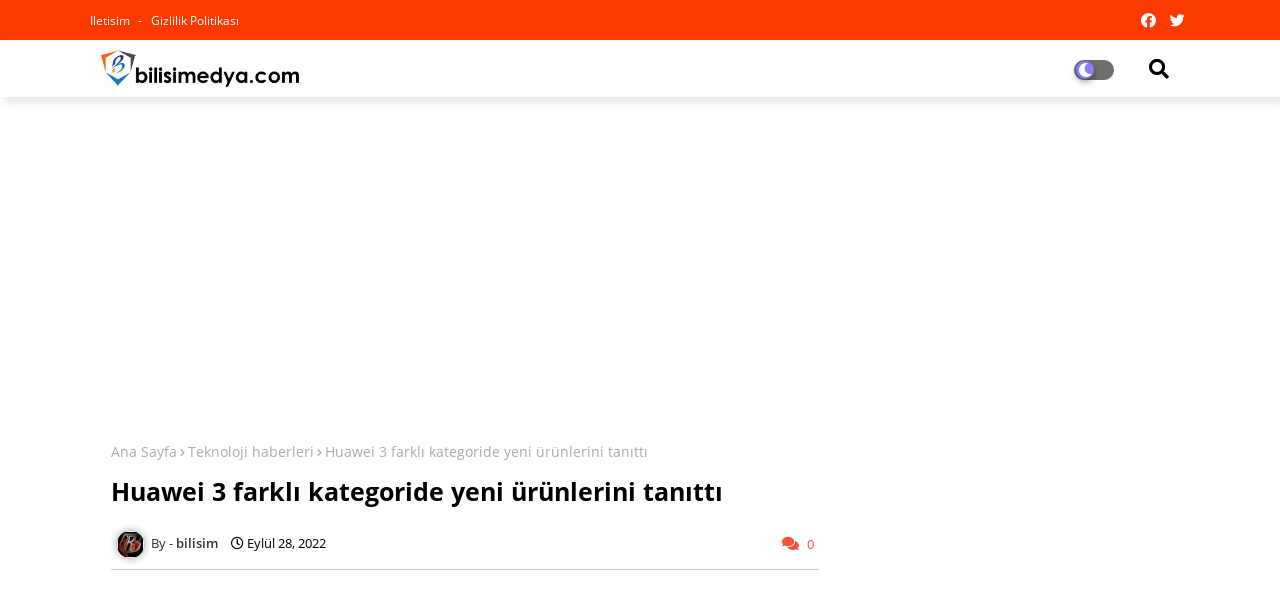

--- FILE ---
content_type: text/html; charset=UTF-8
request_url: https://www.bilisimedya.com/2022/09/samsung-galaxy-z-fold4-z-flip4-ve.html
body_size: 139876
content:
<!DOCTYPE html>
<html class='ltr' dir='ltr' lang='tr' xmlns='http://www.w3.org/1999/xhtml' xmlns:b='http://www.google.com/2005/gml/b' xmlns:data='http://www.google.com/2005/gml/data' xmlns:expr='http://www.google.com/2005/gml/expr'>
<head>
<!--- Piki Templates All Packed SEO /-->
<meta content='width=device-width, initial-scale=1, minimum-scale=1, maximum-scale=1' name='viewport'/>
<title>Samsung, Galaxy Z Fold4, Z Flip4 ve Watch5 serisinin en yeni özelliklerini önceki nesil cihazlara getiriyor</title>
<meta content='text/html; charset=UTF-8' http-equiv='Content-Type'/>
<meta content='blogger' name='generator'/>
<link href='https://www.bilisimedya.com/favicon.ico' rel='icon' type='image/x-icon'/>
<link href='https://www.bilisimedya.com/2022/09/samsung-galaxy-z-fold4-z-flip4-ve.html' hreflang='x-default' rel='alternate'/>
<meta content='#01a7ba' name='theme-color'/>
<meta content='#01a7ba' name='msapplication-navbutton-color'/>
<link href='https://www.bilisimedya.com/2022/09/samsung-galaxy-z-fold4-z-flip4-ve.html' rel='canonical'/>
<link rel="alternate" type="application/atom+xml" title="BİLİSİMEDYA - Atom" href="https://www.bilisimedya.com/feeds/posts/default" />
<link rel="alternate" type="application/rss+xml" title="BİLİSİMEDYA - RSS" href="https://www.bilisimedya.com/feeds/posts/default?alt=rss" />
<link rel="service.post" type="application/atom+xml" title="BİLİSİMEDYA - Atom" href="https://www.blogger.com/feeds/3589743010648342111/posts/default" />

<link rel="alternate" type="application/atom+xml" title="BİLİSİMEDYA - Atom" href="https://www.bilisimedya.com/feeds/699661140685718834/comments/default" />
<meta content='Güncel teknolojik ürünler, cep telefonları, bilgisayarlar,güncel kampanyalar,operatörler ilgili bir blog' name='description'/>
<!-- Metadata for Open Graph protocol available here http://ogp.me/. -->
<meta content='index, follow, max-snippet:-1, max-image-preview:large, max-video-preview:-1' name='robots'/>
<meta content='article' property='og:type'/>
<meta content='Samsung, Galaxy Z Fold4, Z Flip4 ve Watch5 serisinin en yeni özelliklerini önceki nesil cihazlara getiriyor' property='og:title'/>
<meta content='https://www.bilisimedya.com/2022/09/samsung-galaxy-z-fold4-z-flip4-ve.html' property='og:url'/>
<meta content='Güncel teknolojik ürünler, cep telefonları, bilgisayarlar,güncel kampanyalar,operatörler ilgili bir blog' property='og:description'/>
<meta content='BİLİSİMEDYA' property='og:site_name'/>
<meta content='https://blogger.googleusercontent.com/img/b/R29vZ2xl/AVvXsEgpegwuKJ3G2JbrAiMp4Fa_chT7u-rCvIZr9AT0X4FzIv5UAECcNKorr4uf8lay6VlI4Lk765lPUbCl4LxGqAQfQrNynOs0UzYIMhukylwcwGLw5ovE4Ro9ohU6uDphwlbIxzkKiinYF3O5Cf9sH089AY4rIjXDnEgWRM6ydM72XnNgsQi5www_BhVG/s16000/_10_ECG_jpg(1).jpg' property='og:image'/>
<meta content='https://blogger.googleusercontent.com/img/b/R29vZ2xl/AVvXsEgpegwuKJ3G2JbrAiMp4Fa_chT7u-rCvIZr9AT0X4FzIv5UAECcNKorr4uf8lay6VlI4Lk765lPUbCl4LxGqAQfQrNynOs0UzYIMhukylwcwGLw5ovE4Ro9ohU6uDphwlbIxzkKiinYF3O5Cf9sH089AY4rIjXDnEgWRM6ydM72XnNgsQi5www_BhVG/s16000/_10_ECG_jpg(1).jpg' name='twitter:image'/>
<meta content='Samsung, Galaxy Z Fold4, Z Flip4 ve Watch5 serisinin en yeni özelliklerini önceki nesil cihazlara getiriyor' property='og:title'/>
<meta content='Samsung, Galaxy Z Fold4, Z Flip4 ve Watch5 serisinin en yeni özelliklerini önceki nesil cihazlara getiriyor' name='keywords'/>
<link href='https://www.bilisimedya.com/2022/09/samsung-galaxy-z-fold4-z-flip4-ve.html' hreflang='en' rel='alternate'/>
<meta content='summary_large_image' name='twitter:card'/>
<meta content='Samsung, Galaxy Z Fold4, Z Flip4 ve Watch5 serisinin en yeni özelliklerini önceki nesil cihazlara getiriyor' name='twitter:title'/>
<meta content='https://www.bilisimedya.com/2022/09/samsung-galaxy-z-fold4-z-flip4-ve.html' name='twitter:domain'/>
<meta content='Güncel teknolojik ürünler, cep telefonları, bilgisayarlar,güncel kampanyalar,operatörler ilgili bir blog' name='twitter:description'/>
<meta content='Güncel teknolojik ürünler, cep telefonları, bilgisayarlar,güncel kampanyalar,operatörler ilgili bir blog' name='twitter:creator'/>
<!-- [ Social Media Meta Tag ] -->
<meta content='https://www.facebook.com/ADMIN-PROFILE' property='article:author'/>
<meta content='https://www.facebook.com/ADMIN-PAGE' property='article:publisher'/>
<meta content='CODE-APPLICATION-FACEBOOK' property='fb:app_id'/>
<meta content='ADMIN-ID' property='fb:admins'/>
<meta content='en_US' property='og:locale'/>
<meta content='en_GB' property='og:locale:alternate'/>
<meta content='id_ID' property='og:locale:alternate'/>
<link href='//1.bp.blogspot.com' rel='dns-prefetch'/>
<link href='//28.2bp.blogspot.com' rel='dns-prefetch'/>
<link href='//3.bp.blogspot.com' rel='dns-prefetch'/>
<link href='//4.bp.blogspot.com' rel='dns-prefetch'/>
<link href='//2.bp.blogspot.com' rel='dns-prefetch'/>
<link href='//www.blogger.com' rel='dns-prefetch'/>
<link href='//maxcdn.bootstrapcdn.com' rel='dns-prefetch'/>
<link href='//fonts.googleapis.com' rel='dns-prefetch'/>
<link href='//use.fontawesome.com' rel='dns-prefetch'/>
<link href='//ajax.googleapis.com' rel='dns-prefetch'/>
<link href='//resources.blogblog.com' rel='dns-prefetch'/>
<link href='//feeds.feedburner.com' rel='dns-prefetch'/>
<link href='//cdnjs.cloudflare.com' rel='dns-prefetch'/>
<link href='//www.google-analytics.com' rel='dns-prefetch'/>
<link href='//themes.googleusercontent.com ' rel='dns-prefetch'/>
<link href='//pagead2.googlesyndication.com' rel='dns-prefetch'/>
<link href='//googleads.g.doubleclick.net' rel='dns-prefetch'/>
<link href='//www.gstatic.com' rel='preconnect'/>
<link href='//www.googletagservices.com' rel='dns-prefetch'/>
<link href='//static.xx.fbcdn.net' rel='dns-prefetch'/>
<link href='//tpc.googlesyndication.com' rel='dns-prefetch'/>
<link href='//apis.google.com' rel='dns-prefetch'/>
<link href='//www.facebook.com' rel='dns-prefetch'/>
<link href='//connect.facebook.net' rel='dns-prefetch'/>
<link href='//twitter.com' rel='dns-prefetch'/>
<link href='//www.youtube.com' rel='dns-prefetch'/>
<link href='//www.pinterest.com' rel='dns-prefetch'/>
<link href='//www.linkedin.com' rel='dns-prefetch'/>
<!-- Font Awesome Free 5.15.2 -->
<link href='//cdnjs.cloudflare.com/ajax/libs/font-awesome/5.15.2/css/fontawesome.min.css' rel='stylesheet'/>
<!-- Template Style CSS -->
<style id='page-skin-1' type='text/css'><!--
/*
-----------------------------------------------
Blogger Template Style
Name:        Super Center - Blogger Free Template
Version:     1.1.0.V
Author:      Piki Template
Author Url:  https://pikitemplates.com/
Designed by: Piki Templates
Last Update:   24/April/2021
This Theme is Created by pikitemplates.com This work is licensed under a Creative Commons Attribution-NoDerivatives 4.0 International License http://creativecommons.org/licenses/by-nd/4.0/ No One Has Been Permission to Sell Or Distribute this template without Our Permission.
----------------------------------------------- */
/*-- Google Open Sans Font Family --*/
@font-face{font-family:'Open Sans';font-style:italic;font-weight:400;font-display:swap;src:local('Open Sans Italic'),local('OpenSans-Italic'),url(https://fonts.gstatic.com/s/opensans/v17/mem6YaGs126MiZpBA-UFUK0Udc1UAw.woff2) format('woff2');unicode-range:U+0460-052F,U+1C80-1C88,U+20B4,U+2DE0-2DFF,U+A640-A69F,U+FE2E-FE2F}
@font-face{font-family:'Open Sans';font-style:italic;font-weight:400;font-display:swap;src:local('Open Sans Italic'),local('OpenSans-Italic'),url(https://fonts.gstatic.com/s/opensans/v17/mem6YaGs126MiZpBA-UFUK0ddc1UAw.woff2) format('woff2');unicode-range:U+0400-045F,U+0490-0491,U+04B0-04B1,U+2116}
@font-face{font-family:'Open Sans';font-style:italic;font-weight:400;font-display:swap;src:local('Open Sans Italic'),local('OpenSans-Italic'),url(https://fonts.gstatic.com/s/opensans/v17/mem6YaGs126MiZpBA-UFUK0Vdc1UAw.woff2) format('woff2');unicode-range:U+1F00-1FFF}
@font-face{font-family:'Open Sans';font-style:italic;font-weight:400;font-display:swap;src:local('Open Sans Italic'),local('OpenSans-Italic'),url(https://fonts.gstatic.com/s/opensans/v17/mem6YaGs126MiZpBA-UFUK0adc1UAw.woff2) format('woff2');unicode-range:U+0370-03FF}
@font-face{font-family:'Open Sans';font-style:italic;font-weight:400;font-display:swap;src:local('Open Sans Italic'),local('OpenSans-Italic'),url(https://fonts.gstatic.com/s/opensans/v17/mem6YaGs126MiZpBA-UFUK0Wdc1UAw.woff2) format('woff2');unicode-range:U+0102-0103,U+0110-0111,U+0128-0129,U+0168-0169,U+01A0-01A1,U+01AF-01B0,U+1EA0-1EF9,U+20AB}
@font-face{font-family:'Open Sans';font-style:italic;font-weight:400;font-display:swap;src:local('Open Sans Italic'),local('OpenSans-Italic'),url(https://fonts.gstatic.com/s/opensans/v17/mem6YaGs126MiZpBA-UFUK0Xdc1UAw.woff2) format('woff2');unicode-range:U+0100-024F,U+0259,U+1E00-1EFF,U+2020,U+20A0-20AB,U+20AD-20CF,U+2113,U+2C60-2C7F,U+A720-A7FF}
@font-face{font-family:'Open Sans';font-style:italic;font-weight:400;font-display:swap;src:local('Open Sans Italic'),local('OpenSans-Italic'),url(https://fonts.gstatic.com/s/opensans/v17/mem6YaGs126MiZpBA-UFUK0Zdc0.woff2) format('woff2');unicode-range:U+0000-00FF,U+0131,U+0152-0153,U+02BB-02BC,U+02C6,U+02DA,U+02DC,U+2000-206F,U+2074,U+20AC,U+2122,U+2191,U+2193,U+2212,U+2215,U+FEFF,U+FFFD}
@font-face{font-family:'Open Sans';font-style:italic;font-weight:600;font-display:swap;src:local('Open Sans SemiBold Italic'),local('OpenSans-SemiBoldItalic'),url(https://fonts.gstatic.com/s/opensans/v17/memnYaGs126MiZpBA-UFUKXGUdhmIqOjjg.woff2) format('woff2');unicode-range:U+0460-052F,U+1C80-1C88,U+20B4,U+2DE0-2DFF,U+A640-A69F,U+FE2E-FE2F}
@font-face{font-family:'Open Sans';font-style:italic;font-weight:600;font-display:swap;src:local('Open Sans SemiBold Italic'),local('OpenSans-SemiBoldItalic'),url(https://fonts.gstatic.com/s/opensans/v17/memnYaGs126MiZpBA-UFUKXGUdhvIqOjjg.woff2) format('woff2');unicode-range:U+0400-045F,U+0490-0491,U+04B0-04B1,U+2116}
@font-face{font-family:'Open Sans';font-style:italic;font-weight:600;font-display:swap;src:local('Open Sans SemiBold Italic'),local('OpenSans-SemiBoldItalic'),url(https://fonts.gstatic.com/s/opensans/v17/memnYaGs126MiZpBA-UFUKXGUdhnIqOjjg.woff2) format('woff2');unicode-range:U+1F00-1FFF}
@font-face{font-family:'Open Sans';font-style:italic;font-weight:600;font-display:swap;src:local('Open Sans SemiBold Italic'),local('OpenSans-SemiBoldItalic'),url(https://fonts.gstatic.com/s/opensans/v17/memnYaGs126MiZpBA-UFUKXGUdhoIqOjjg.woff2) format('woff2');unicode-range:U+0370-03FF}
@font-face{font-family:'Open Sans';font-style:italic;font-weight:600;font-display:swap;src:local('Open Sans SemiBold Italic'),local('OpenSans-SemiBoldItalic'),url(https://fonts.gstatic.com/s/opensans/v17/memnYaGs126MiZpBA-UFUKXGUdhkIqOjjg.woff2) format('woff2');unicode-range:U+0102-0103,U+0110-0111,U+0128-0129,U+0168-0169,U+01A0-01A1,U+01AF-01B0,U+1EA0-1EF9,U+20AB}
@font-face{font-family:'Open Sans';font-style:italic;font-weight:600;font-display:swap;src:local('Open Sans SemiBold Italic'),local('OpenSans-SemiBoldItalic'),url(https://fonts.gstatic.com/s/opensans/v17/memnYaGs126MiZpBA-UFUKXGUdhlIqOjjg.woff2) format('woff2');unicode-range:U+0100-024F,U+0259,U+1E00-1EFF,U+2020,U+20A0-20AB,U+20AD-20CF,U+2113,U+2C60-2C7F,U+A720-A7FF}
@font-face{font-family:'Open Sans';font-style:italic;font-weight:600;font-display:swap;src:local('Open Sans SemiBold Italic'),local('OpenSans-SemiBoldItalic'),url(https://fonts.gstatic.com/s/opensans/v17/memnYaGs126MiZpBA-UFUKXGUdhrIqM.woff2) format('woff2');unicode-range:U+0000-00FF,U+0131,U+0152-0153,U+02BB-02BC,U+02C6,U+02DA,U+02DC,U+2000-206F,U+2074,U+20AC,U+2122,U+2191,U+2193,U+2212,U+2215,U+FEFF,U+FFFD}
@font-face{font-family:'Open Sans';font-style:normal;font-weight:400;font-display:swap;src:local('Open Sans Regular'),local('OpenSans-Regular'),url(https://fonts.gstatic.com/s/opensans/v17/mem8YaGs126MiZpBA-UFWJ0bbck.woff2) format('woff2');unicode-range:U+0460-052F,U+1C80-1C88,U+20B4,U+2DE0-2DFF,U+A640-A69F,U+FE2E-FE2F}
@font-face{font-family:'Open Sans';font-style:normal;font-weight:400;font-display:swap;src:local('Open Sans Regular'),local('OpenSans-Regular'),url(https://fonts.gstatic.com/s/opensans/v17/mem8YaGs126MiZpBA-UFUZ0bbck.woff2) format('woff2');unicode-range:U+0400-045F,U+0490-0491,U+04B0-04B1,U+2116}
@font-face{font-family:'Open Sans';font-style:normal;font-weight:400;font-display:swap;src:local('Open Sans Regular'),local('OpenSans-Regular'),url(https://fonts.gstatic.com/s/opensans/v17/mem8YaGs126MiZpBA-UFWZ0bbck.woff2) format('woff2');unicode-range:U+1F00-1FFF}
@font-face{font-family:'Open Sans';font-style:normal;font-weight:400;font-display:swap;src:local('Open Sans Regular'),local('OpenSans-Regular'),url(https://fonts.gstatic.com/s/opensans/v17/mem8YaGs126MiZpBA-UFVp0bbck.woff2) format('woff2');unicode-range:U+0370-03FF}
@font-face{font-family:'Open Sans';font-style:normal;font-weight:400;font-display:swap;src:local('Open Sans Regular'),local('OpenSans-Regular'),url(https://fonts.gstatic.com/s/opensans/v17/mem8YaGs126MiZpBA-UFWp0bbck.woff2) format('woff2');unicode-range:U+0102-0103,U+0110-0111,U+0128-0129,U+0168-0169,U+01A0-01A1,U+01AF-01B0,U+1EA0-1EF9,U+20AB}
@font-face{font-family:'Open Sans';font-style:normal;font-weight:400;font-display:swap;src:local('Open Sans Regular'),local('OpenSans-Regular'),url(https://fonts.gstatic.com/s/opensans/v17/mem8YaGs126MiZpBA-UFW50bbck.woff2) format('woff2');unicode-range:U+0100-024F,U+0259,U+1E00-1EFF,U+2020,U+20A0-20AB,U+20AD-20CF,U+2113,U+2C60-2C7F,U+A720-A7FF}
@font-face{font-family:'Open Sans';font-style:normal;font-weight:400;font-display:swap;src:local('Open Sans Regular'),local('OpenSans-Regular'),url(https://fonts.gstatic.com/s/opensans/v17/mem8YaGs126MiZpBA-UFVZ0b.woff2) format('woff2');unicode-range:U+0000-00FF,U+0131,U+0152-0153,U+02BB-02BC,U+02C6,U+02DA,U+02DC,U+2000-206F,U+2074,U+20AC,U+2122,U+2191,U+2193,U+2212,U+2215,U+FEFF,U+FFFD}
@font-face{font-family:'Open Sans';font-style:normal;font-weight:600;font-display:swap;src:local('Open Sans SemiBold'),local('OpenSans-SemiBold'),url(https://fonts.gstatic.com/s/opensans/v17/mem5YaGs126MiZpBA-UNirkOX-hpOqc.woff2) format('woff2');unicode-range:U+0460-052F,U+1C80-1C88,U+20B4,U+2DE0-2DFF,U+A640-A69F,U+FE2E-FE2F}
@font-face{font-family:'Open Sans';font-style:normal;font-weight:600;font-display:swap;src:local('Open Sans SemiBold'),local('OpenSans-SemiBold'),url(https://fonts.gstatic.com/s/opensans/v17/mem5YaGs126MiZpBA-UNirkOVuhpOqc.woff2) format('woff2');unicode-range:U+0400-045F,U+0490-0491,U+04B0-04B1,U+2116}
@font-face{font-family:'Open Sans';font-style:normal;font-weight:600;font-display:swap;src:local('Open Sans SemiBold'),local('OpenSans-SemiBold'),url(https://fonts.gstatic.com/s/opensans/v17/mem5YaGs126MiZpBA-UNirkOXuhpOqc.woff2) format('woff2');unicode-range:U+1F00-1FFF}
@font-face{font-family:'Open Sans';font-style:normal;font-weight:600;font-display:swap;src:local('Open Sans SemiBold'),local('OpenSans-SemiBold'),url(https://fonts.gstatic.com/s/opensans/v17/mem5YaGs126MiZpBA-UNirkOUehpOqc.woff2) format('woff2');unicode-range:U+0370-03FF}
@font-face{font-family:'Open Sans';font-style:normal;font-weight:600;font-display:swap;src:local('Open Sans SemiBold'),local('OpenSans-SemiBold'),url(https://fonts.gstatic.com/s/opensans/v17/mem5YaGs126MiZpBA-UNirkOXehpOqc.woff2) format('woff2');unicode-range:U+0102-0103,U+0110-0111,U+0128-0129,U+0168-0169,U+01A0-01A1,U+01AF-01B0,U+1EA0-1EF9,U+20AB}
@font-face{font-family:'Open Sans';font-style:normal;font-weight:600;font-display:swap;src:local('Open Sans SemiBold'),local('OpenSans-SemiBold'),url(https://fonts.gstatic.com/s/opensans/v17/mem5YaGs126MiZpBA-UNirkOXOhpOqc.woff2) format('woff2');unicode-range:U+0100-024F,U+0259,U+1E00-1EFF,U+2020,U+20A0-20AB,U+20AD-20CF,U+2113,U+2C60-2C7F,U+A720-A7FF}
@font-face{font-family:'Open Sans';font-style:normal;font-weight:600;font-display:swap;src:local('Open Sans SemiBold'),local('OpenSans-SemiBold'),url(https://fonts.gstatic.com/s/opensans/v17/mem5YaGs126MiZpBA-UNirkOUuhp.woff2) format('woff2');unicode-range:U+0000-00FF,U+0131,U+0152-0153,U+02BB-02BC,U+02C6,U+02DA,U+02DC,U+2000-206F,U+2074,U+20AC,U+2122,U+2191,U+2193,U+2212,U+2215,U+FEFF,U+FFFD}
@font-face{font-family:'Open Sans';font-style:normal;font-weight:700;font-display:swap;src:local('Open Sans Bold'),local('OpenSans-Bold'),url(https://fonts.gstatic.com/s/opensans/v17/mem5YaGs126MiZpBA-UN7rgOX-hpOqc.woff2) format('woff2');unicode-range:U+0460-052F,U+1C80-1C88,U+20B4,U+2DE0-2DFF,U+A640-A69F,U+FE2E-FE2F}
@font-face{font-family:'Open Sans';font-style:normal;font-weight:700;font-display:swap;src:local('Open Sans Bold'),local('OpenSans-Bold'),url(https://fonts.gstatic.com/s/opensans/v17/mem5YaGs126MiZpBA-UN7rgOVuhpOqc.woff2) format('woff2');unicode-range:U+0400-045F,U+0490-0491,U+04B0-04B1,U+2116}
@font-face{font-family:'Open Sans';font-style:normal;font-weight:700;font-display:swap;src:local('Open Sans Bold'),local('OpenSans-Bold'),url(https://fonts.gstatic.com/s/opensans/v17/mem5YaGs126MiZpBA-UN7rgOXuhpOqc.woff2) format('woff2');unicode-range:U+1F00-1FFF}
@font-face{font-family:'Open Sans';font-style:normal;font-weight:700;font-display:swap;src:local('Open Sans Bold'),local('OpenSans-Bold'),url(https://fonts.gstatic.com/s/opensans/v17/mem5YaGs126MiZpBA-UN7rgOUehpOqc.woff2) format('woff2');unicode-range:U+0370-03FF}
@font-face{font-family:'Open Sans';font-style:normal;font-weight:700;font-display:swap;src:local('Open Sans Bold'),local('OpenSans-Bold'),url(https://fonts.gstatic.com/s/opensans/v17/mem5YaGs126MiZpBA-UN7rgOXehpOqc.woff2) format('woff2');unicode-range:U+0102-0103,U+0110-0111,U+0128-0129,U+0168-0169,U+01A0-01A1,U+01AF-01B0,U+1EA0-1EF9,U+20AB}
@font-face{font-family:'Open Sans';font-style:normal;font-weight:700;font-display:swap;src:local('Open Sans Bold'),local('OpenSans-Bold'),url(https://fonts.gstatic.com/s/opensans/v17/mem5YaGs126MiZpBA-UN7rgOXOhpOqc.woff2) format('woff2');unicode-range:U+0100-024F,U+0259,U+1E00-1EFF,U+2020,U+20A0-20AB,U+20AD-20CF,U+2113,U+2C60-2C7F,U+A720-A7FF}
@font-face{font-family:'Open Sans';font-style:normal;font-weight:700;font-display:swap;src:local('Open Sans Bold'),local('OpenSans-Bold'),url(https://fonts.gstatic.com/s/opensans/v17/mem5YaGs126MiZpBA-UN7rgOUuhp.woff2) format('woff2');unicode-range:U+0000-00FF,U+0131,U+0152-0153,U+02BB-02BC,U+02C6,U+02DA,U+02DC,U+2000-206F,U+2074,U+20AC,U+2122,U+2191,U+2193,U+2212,U+2215,U+FEFF,U+FFFD}
/*-- Font Awesome Free 5.15.1 --*/
@font-face{font-family:"Font Awesome 5 Brands";font-display:swap;font-style:normal;font-weight:400;font-display:block;src:url(https://cdnjs.cloudflare.com/ajax/libs/font-awesome/5.15.1/webfonts/fa-brands-400.eot);src:url(https://cdnjs.cloudflare.com/ajax/libs/font-awesome/5.15.1/webfonts/fa-brands-400.eot?#iefix) format("embedded-opentype"),url(https://cdnjs.cloudflare.com/ajax/libs/font-awesome/5.15.1/webfonts/fa-brands-400.woff2) format("woff2"),url(https://cdnjs.cloudflare.com/ajax/libs/font-awesome/5.15.1/webfonts/fa-brands-400.woff) format("woff"),url(https://cdnjs.cloudflare.com/ajax/libs/font-awesome/5.15.1/webfonts/fa-brands-400.ttf) format("truetype"),url(https://cdnjs.cloudflare.com/ajax/libs/font-awesome/5.15.1/webfonts/fa-brands-400.svg#fontawesome) format("svg")}.fab{font-family:"Font Awesome 5 Brands";font-weight:400}
@font-face{font-family:"Font Awesome 5 Free";font-display:swap;font-style:normal;font-weight:400;font-display:block;src:url(https://cdnjs.cloudflare.com/ajax/libs/font-awesome/5.15.1/webfonts/fa-regular-400.eot);src:url(https://cdnjs.cloudflare.com/ajax/libs/font-awesome/5.15.1/webfonts/fa-regular-400.eot?#iefix) format("embedded-opentype"),url(https://cdnjs.cloudflare.com/ajax/libs/font-awesome/5.15.1/webfonts/fa-regular-400.woff2) format("woff2"),url(https://cdnjs.cloudflare.com/ajax/libs/font-awesome/5.15.1/webfonts/fa-regular-400.woff) format("woff"),url(https://cdnjs.cloudflare.com/ajax/libs/font-awesome/5.15.1/webfonts/fa-regular-400.ttf) format("truetype"),url(https://cdnjs.cloudflare.com/ajax/libs/font-awesome/5.15.1/webfonts/fa-regular-400.svg#fontawesome) format("svg")}.far{font-family:"Font Awesome 5 Free";font-weight:400}
@font-face{font-family:"Font Awesome 5 Free";font-display:swap;font-style:normal;font-weight:900;font-display:block;src:url(https://cdnjs.cloudflare.com/ajax/libs/font-awesome/5.15.1/webfonts/fa-solid-900.eot);src:url(https://cdnjs.cloudflare.com/ajax/libs/font-awesome/5.15.1/webfonts/fa-solid-900.eot?#iefix) format("embedded-opentype"),url(https://cdnjs.cloudflare.com/ajax/libs/font-awesome/5.15.1/webfonts/fa-solid-900.woff2) format("woff2"),url(https://cdnjs.cloudflare.com/ajax/libs/font-awesome/5.15.1/webfonts/fa-solid-900.woff) format("woff"),url(https://cdnjs.cloudflare.com/ajax/libs/font-awesome/5.15.1/webfonts/fa-solid-900.ttf) format("truetype"),url(https://cdnjs.cloudflare.com/ajax/libs/font-awesome/5.15.1/webfonts/fa-solid-900.svg#fontawesome) format("svg")}.fa,.far,.fas{font-family:"Font Awesome 5 Free"}.fa,.fas{font-weight:900}
/*-- Reset CSS Start Here --*/
a,abbr,acronym,address,applet,b,big,blockquote,body,caption,center,cite,code,dd,del,dfn,div,dl,dt,em,fieldset,font,form,h1,h2,h3,h4,h5,h6,html,i,iframe,img,ins,kbd,label,legend,li,object,p,pre,q,s,samp,small,span,strike,strong,sub,sup,table,tbody,td,tfoot,th,thead,tr,tt,u,ul,var{padding:0;border:0;outline:0;vertical-align:baseline;background:0;text-decoration:none}
form,textarea,input,button{font-family:var(--body-font);-webkit-appearance:none;-moz-appearance:none;appearance:none;border-radius:0;box-sizing:border-box}
.CSS_LIGHTBOX{z-index:999999!important}.CSS_LIGHTBOX_ATTRIBUTION_INDEX_CONTAINER .CSS_HCONT_CHILDREN_HOLDER > .CSS_LAYOUT_COMPONENT.CSS_HCONT_CHILD:first-child > .CSS_LAYOUT_COMPONENT{opacity:0}
input,textarea{outline:none}
/*! normalize.css v3.0.1 | MIT License | git.io/normalize */
dl,ul{list-style-position:inside;font-weight:400;list-style:none}
ul li{list-style:none}
caption,th{text-align:center}
html,body{text-size-adjust:none;-webkit-text-size-adjust:none;-moz-text-size-adjust:none;-ms-text-size-adjust:none}
.separator a{clear:none!important;float:none!important;margin-left:0!important;margin-right:0!important}#Navbar1,#navbar-iframe,.widget-item-control,a.quickedit,.home-link,.feed-links{display:none!important}.center{display:table;margin:0 auto;position:relative}.widget > h2,.widget > h3{display:none}.widget iframe,.widget img{max-width:100%}
.container{width: 100%;max-width: 1100px;margin: 0 auto;padding: 0px;box-sizing:border-box}
.center{display:table;margin:0 auto;position:relative}
img{border:0;position:relative}
a,a:visited{text-decoration:none}
.clearfix{clear:both}
.section,.widget,.widget ul{margin:0;padding:0}
a{color:#7700ff}
a img{border:0}
abbr{text-decoration:none}
.widget>h2,.widget>h3{display:none}
*:before, *:after { -webkit-box-sizing: border-box; -moz-box-sizing: border-box; box-sizing: border-box; }
/*-- CSS Variables --*/
html{
--body-font:'Open Sans', Arial, sans-serif;
--title-font:'Open Sans', Arial, sans-serif;
--meta-font:'Open Sans', Arial, sans-serif;
--text-font:'Open Sans', Arial, sans-serif;
--light-solid-color:#c1bbbb;
--black-color:#000000;
--hero-color:#aaaaaa;
--snippet-color:#aba4a4;
--solid-border:#ddd;
--white-bg:#ffffff;
--white-color:#ffffff;
}
.no-items.section{display:none}
h1,h2,h3,h4,h5,h6{font-family:var(--title-font);font-weight:700}
body{position:relative;background:#fff;font-family:var(--body-font);font-size:14px;font-weight:400;color:#000000;word-wrap:break-word;margin:0;padding:0;font-style:normal;line-height:1.4em}
#outer-wrapper{position:relative;overflow:hidden;width:100%;max-width:100%;margin:0 auto}
.outer-container{width:1078px}
.row,.row-1{position:relative}
h1{font-size:26px;line-height:28px}
h3{font-size:22px;line-height:21px}
h4{font-size:20px;line-height:18px}
h5{font-size:16px;line-height:16px}
h6{font-size:13px;line-height:13px;margin-bottom:0;margin-top:0}
@media only screen and (min-width:1025px) {
h1{font-size:42px;line-height:46px}
h2{font-size:36px;line-height:40px}
h3{font-size:28px;line-height:35px}
h4{font-size:21px;line-height:26px}}
.post-body h1{font-size:28px}
.post-body h2{font-size:24px}
.post-body h3{font-size:21px}
.post-body h4{font-size:18px}
.post-body h5{font-size:16px}
.post-body h6{font-size:13px}
.dark .post-body h1,.dark .post-body h2, .dark .post-body h3,.dark .post-body h4,.dark .post-body h5,.dark .post-body h6{color:#ccc}
.dark{background:#10101a;color:rgba(255,255,255,.7)}
.dark a{color:rgba(255,255,255,.7)!important}
.dark a:hover{color:rgba(255,255,255,.4)}
.dark .post-body p, .dark .post-body span{background: transparent!important;color:#fff!important}
.dark #topbar{background:#222}
.dark .SuperFree-werwp-wrap,.dark .SuperFree-werwp{box-shadow: none;}
.dark .SuperFree-werwh {background: #0a091b;}
#center-container{position:relative;float:left;width:100%;overflow:hidden;padding:20px 0 0;margin:0}
#center-container > .container{margin:0 auto}
#feed-view{position:relative;float:left;width:calc(100% - (320px + 30px));box-sizing:border-box;padding:0}
#sidebar-container{position:relative;float:right;width:320px;box-sizing:border-box;padding:0}
.post-filter-image{position:relative;display:block;transition:transform .3s ease}
.post-filter-link,.comments .avatar-image-container{background-color:rgba(155,155,155,0.07);color:transparent!important}
.background-layer:before{content:'';position:absolute;left:0;right:0;bottom:0;height:66%;background-image:linear-gradient(to bottom,transparent,rgba(0,0,0,0.7));-webkit-backface-visibility:hidden;backface-visibility:hidden;z-index:2;opacity:1;margin:0;transition:opacity .25s ease}
.snip-thumbnail{position:relative;width:100%;height:100%;display:block;object-fit: cover;z-index: 1; opacity: 0; transition: opacity .30s ease,transform .30s ease}
.snip-thumbnail.lazy-img{opacity:1}
.post-filter-link:hover .snip-thumbnail {transform: scale(1.05);}
/*-- Social Icons Start Here (Global FontAwesome Icon Codes) --*/
.social-footer a:before, .social a:before{display:inline-block;font-family:'Font Awesome 5 Brands';font-style:normal;font-weight:400}
.social-footer .blogger a:before, .social .blogger:before{content:"\f37d"}
.social-footer .behance a:before, .social .behance:before{content:"\f1b4"}
.social-footer .digg a:before, .social .digg:before{content:"\f1a6"}
.social-footer .instagram a:before, .social .instagram:before{content:"\f16d"}
.social-footer .pinterest a:before, .social .pinterest:before{content:"\f0d2"}
.social-footer .rss a:before, .social .rss:before{content:'\f09e';font-family:'Font Awesome 5 Free';font-weight:900}
.social-footer .facebook a:before, .social .facebook:before{content:"\f09a"}
.social-footer .facebook-f a:before, .social .facebook-f:before{content:"\f09a"}
.social-footer .twitter a:before, .social .twitter:before{content:"\f099"}
.social-footer .youtube a:before, .social .youtube:before{content:"\f167"}
.social-footer .stack-overflow a:before, .social .stack-overflow:before{content:"\f16c"}
.social-footer .github a:before, .social .github:before{content:"\f09b"}
.social-footer .linkedin a:before, .social .linkedin:before{content:"\f0e1"}
.social-footer .skype a:before, .social .skype:before{content:"\f17e"}
.social-footer .stumbleupon a:before, .social .stumbleupon:before{content:"\f1a4"}
.social-footer .tumblr a:before, .social .tumblr:before{content:"\f173"}
.social-footer .vk a:before, .social .vk:before{content:"\f189"}
.social-footer .reddit a:before, .social .reddit:before{content:"\f1a1"}
.social-footer .whatsapp a:before, .social .whatsapp:before{content:"\f232"}
.social-footer .telegram a:before, .social .telegram:before{content:"\f2c6"}
.social-footer .dribbble a:before, .social .dribbble:before{content:"\f17d"}
.social-footer .soundcloud a:before, .social .soundcloud:before{content:"\f1be"}
.social-footer .twitch a:before, .social .twitch:before{content:"\f1e8"}
.social-footer .delicious a:before, .social .delicious:before{content:"\f1a5"}
.social-footer .codepen a:before, .social .codepen:before{content:"\f1cb"}
.social-footer .snapchat a:before, .social .snapchat:before{content:"\f2ac"}
.social-footer .email a:before, .social .email:before{content:'\f0e0';font-family:'Font Awesome 5 Free'}
.social-footer .external-link a:before, .social .external-link:before{content:'\f35d';font-family:'Font Awesome 5 Free';font-weight:900}
.social-bg li .blogger, .social-bg-hover .blogger a:hover{background-color:#ff5722}
.social-bg li .facebook, .social-bg li .facebook-f, .social-bg-hover .facebook a:hover,.social-bg-hover .facebook-f a:hover{background-color:#3b5999}
.social-bg li .twitter, .social-bg-hover .twitter a:hover{background-color:#00acee}
.social-bg li .youtube, .social-bg-hover .youtube a:hover{background-color:#f50000}
.social-bg li .messenger, .social-bg-hover .messenger a:hover{background-color:#0084ff}
.social-bg li .snapchat, .social-bg-hover .snapchat a:hover{background-color:#ffe700}
.social-bg li .telegram, .social-bg-hover .telegram a:hover{background-color:#179cde}
.social-bg li .instagram, .social-bg-hover .instagram a:hover{background:linear-gradient(15deg,#ffb13d,#dd277b,#4d5ed4)}
.social-bg li .pinterest, .social-bg li .pinterest-p, .social-bg-hover .pinterest a:hover,.social-bg-hover .pinterest-p a:hover{background-color:#ca2127}
.social-bg li .dribbble, .social-bg-hover .dribbble a:hover{background-color:#ea4c89}
.social-bg li .linkedin, .social-bg-hover .linkedin a:hover{background-color:#0077b5}
.social-bg li .stumbleupon, .social-bg-hover .stumbleupon a:hover{background-color:#eb4823}
.social-bg li .vk, .social-bg-hover .vk a:hover{background-color:#4a76a8}
.social-bg li .stack-overflow, .social-bg-hover .stack-overflow a:hover{background-color:#f48024}
.social-bg li .github, .social-bg-hover .github a:hover{background-color:#24292e}
.social-bg li .soundcloud, .social-bg-hover .soundcloud a:hover{background:linear-gradient(#ff7400,#ff3400)}
.social-bg li .behance, .social-bg-hover .behance a:hover{background-color:#191919}
.social-bg li .digg, .social-bg-hover .digg a:hover{background-color:#1b1a19}
.social-bg li .delicious, .social-bg-hover .delicious a:hover{background-color:#0076e8}
.social-bg li .codepen, .social-bg-hover .codepen a:hover{background-color:#000}
.social-bg li .flipboard, .social-bg-hover .flipboard a:hover{background-color:#f52828}
.social-bg li .reddit, .social-bg-hover .reddit a:hover{background-color:#ff4500}
.social-bg li .tumblr, .social-bg-hover .tumblr a:hover{background-color:#365069}
.social-bg li .twitch, .social-bg-hover .twitch a:hover{background-color:#6441a5}
.social-bg li .rss, .social-bg-hover .rss a:hover{background-color:#ffc200}
.social-bg li .skype, .social-bg-hover .skype a:hover{background-color:#00aff0}
.social-bg li .whatsapp, .social-bg-hover .whatsapp a:hover{background-color:#3fbb50}
.social-bg li .discord, .social-bg-hover .discord a:hover{background-color:#7289da}
.social-bg li .share, .social-bg-hover .share a:hover{background-color:var(--hero-color)}
.social-bg li .email, .social-bg-hover .email a:hover{background-color:#888}
.social-bg li .external-link, .social-bg-hover .external-link a:hover{background-color:#3500e5}
.whatsapp-desktop{display:inline-block}
.whatsapp-mobile{display:none}
.top-bar{height:40px;background:#fc3a00;border-bottom:1px solid 1px solid #d6d6d6}
#top-menu{float:left}
#top-menu .selectnav, .SuperFree-werw-logo{display:none}
.menu-top li{display:inline-block;line-height:40px;padding:0}
.menu-top li a{color:#ffffff;text-transform:capitalize;font-size:12px;text-decoration:none}
.menu-top li a:after{content:"-";margin:0 5px;color:#ffffff}
.menu-top li:last-child a:after{content:" ";display:none}
.menu-top li a .fa{margin-right:5px}
.menu-top li a:hover{opacity:0.9}
#top-social{float:right}
.dark .title h3, .dark .follow-by-email-title, .dark .post-snip .post-author,.dark .author-description span, .dark .list-label li a:before{color:#fff}
.dark .SuperFree-werwts .related-item,.dark .blog-pager .page-active ,.dark .blog-pager a ,.dark.blog-pager span {background:#222}
.dark .FollowByEmail .widget-content,  .dark .piki-ads-res, .dark .SuperFree-werwt .widget-title, .dark .comments .comment .comment-actions a, .dark .piki-ads ,.dark .main-title, .dark .darkmode-box .widget>.widget-title, .dark .SuperFree-werwt .widget-title.dark .cloud-label li a  ,.dark .title-wrap,.dark .sidebar .widget-title , .dark .blog-pager, .dark .comments .comments-content .comment-content, .dark .queryMessage{background:#1c1c26}
.dark .entry-title, .dark h3.title, .dark .queryMessage{color:#E4E4E4! important}
.dark .content article{background:transparent}
.dark .post-body ol>li:before{color:#eee}
.dark .SuperFree-werwp-wrap, .dark .SuperFree-werwp, .dark #SuperFree-werwd ul>li>ul{background: #0a091b;}
.dark .top-bar{background: #0a091b;border:none}
.dark .breaking-ticker:after{content:none}
.dark .breaking-ticker .mydivs-bt{background: #10101a;}
.mega-mode{position:relative;padding: 0 15px; margin-right:10px;text-align:center;border-radius: 30px;display:inline-block;align-items:center;z-index:999}
.dark-button{display:none;}
.dark-button + .dark-toggle{outline:0;display:inline-block;width:40px;height:20px;vertical-align: middle;position:relative;cursor:pointer;margin-left:5px;-webkit-user-select:none;-moz-user-select:none;-ms-user-select:none;user-select:none;}
.dark-mode + .dark-toggle{border-radius:99em;transition:all .4s ease}
.dark-mode + .dark-toggle:after{content:'\f186';font-family:'Font Awesome 5 Free';font-weight:900;color:#fff;line-height: 18px;border-radius:100px;background:#887fff;transition:left 0.3s cubic-bezier(0.175,0.885,0.32,1.275),padding 0.3s ease,margin 0.3s ease;position:absolute;width:18px;height:18px;top:1px;left:2px;box-shadow:0 3px 6px rgba(0,0,0,0.16),0 3px 6px rgba(0,0,0,0.23)}
.dark .dark-mode + .dark-toggle{background:#FFEDC6}
.dark-mode + .dark-toggle{background:#6f6f6f}
.dark .dark-mode + .dark-toggle:after{left:53%;background:#ff9f43}
.social-sec .social li{display:inline-block;list-style:none;line-height:40px}
.social-sec .social li a{display:block;height:40px;width:25px;line-height:40px;font-size:15px;text-align:center;color:#ffffff}
.social-sec .social{width:100%;text-align:right;line-height:40px}
.SuperFree-werwe{bottom:0;text-align:center;width:100%;border-top:1px solid #737373;margin:5px 0}
.SuperFree-werwe .nav1 li{display:inline-block;padding:0;margin:0}
.SuperFree-werwe ul.nav1{text-align:center;display:inline-block}
.SuperFree-werwe .nav1 li a{font-size:14px;font-weight:400;display:block;color:#dadada;padding:0 0 0 5px;margin:0 0 0 10px}
.dark .entry-title, .dark h3.title, .dark .queryMessage{color:#E4E4E4! important}
#SuperFree-list>.mega-menu{position:unset!important}
.SuperFree-werwd li:hover .mega-container{opacity:1;visibility:visible}
.drop-down>a:after{content:'\f078';float:right;font-family:'Font Awesome 5 Free';font-size:9px;font-weight:900;margin:-1px 0 0 5px}
.mega-container{top:59px;transition:all .3s ease;-webkit-transition:all .3s ease;-moz-transition:all .3s ease;-o-transition:all .3s ease;opacity:0;visibility:hidden;width:100%;left:0;box-sizing:border-box;right:0;z-index:3333;color:var(--white-bg);height:auto;padding:20px;text-align:center;min-height:100px;position:absolute;background-color:#ffffff;box-shadow:0 10px 10px rgba(0,0,0,0.28)}
.SuperFree-werwd li:hover .mega-container{margin-top:1px;opacity:1;visibility:visible}
.SuperFree-weraaf{width:24%;box-sizing:border-box;float:left;overflow:hidden;position:relative}
.SuperFree-weraaf:last-child{margin-right:0}
.SuperFree-weraaf .post-filter-link{height:100%}
.SuperFree-weraafs{display:flex;justify-content:space-between;flex-wrap:wrap}
.SuperFree-weraafs .mega-menu-thumb{height:191px;display:block;overflow:hidden;border-radius: 15px;}
.SuperFree-weraafs .entry-title{font-size:14px;font-weight:700;line-height:1.5em}
/*----- Table of Content (TOC). -----*/
.tociki-pro{display:flex;width:100%;clear:both;margin:0}
.tociki-inner{position:relative;max-width:100%;font-size:14px;color:#000;background-color:rgba(165 165 165 / 10%);overflow:hidden;line-height:23px;border:1px solid #a0a0a0;border-radius:5px}
a.tociki-title{position:relative;display:flex;align-items:center;justify-content:space-between;height:38px;font-size:16px;font-weight:600;color:#000;padding:0 15px;margin:0}
.tociki-title-text{display:flex}
.tociki-title-text:before{content:'\f0cb';font-family:'Font Awesome 5 Free';font-size:14px;font-weight:900;margin:0 5px 0 0}
.tociki-title:after{content:'\f078';font-family:'Font Awesome 5 Free';font-size:12px;font-weight:900;margin:0 0 0 25px}
.tociki-title.opened:after{content:'\f077'}
a.tociki-title:hover{text-decoration:none}
#tociki{display:none;padding:0 15px 10px;margin:0}
#tociki ol{padding:0 0 0 15px}
#tociki li{font-size:14px;margin:10px 0}
#tociki li a{color:#f85039}
#tociki li a:hover{color:#f85039;text-decoration:underline}
/*----- Cap the total number of ads (widgets and inline ads). -----*/
#top-ad-placeholder .widget > .widget-title, #bottom-ad-placeholder .widget > .widget-title{display:none}
#top-ad-placeholder, #bottom-ad-placeholder {margin: 15px 0; padding: 0; width: 100%; overflow: hidden;}
.main-ads-pikihome{position:relative;float:left;width:100%;margin:15px 0 0}
.main-ads-pikihome .widget{position:relative;float:left;width:100%;line-height:0;margin:0 0 5px}
.main-ads-pikihome .widget > .widget-title, #post-placeholder .widget > .widget-title{display:none}
#post-placeholder{position:relative;box-sizing: border-box;width:100%; height:auto;padding: 0 5px;margin:10px 0}
#post-placeholder .widget{position:relative;width:100%;line-height:0; height:auto}
/*----- Standard footer section under Parent of Center Container element. -----*/
#footer-container{display:block;width:100%;color:#ffffff;margin:auto;padding:0;border-top: 1px solid rgba(255, 255, 255, 0.08);overflow:hidden}
#footer-container .footer-copyright{position:relative;float:left;font-size:13px;line-height:40px;margin:0}
.copyright-text{margin:0}
#footer-container .footer-copyright a{color:#ffffff}
#footer-container .footer-copyright a:hover{color:#ffffff}
#footer-haburger-menu{float:right;position:relative;display:block;margin:5px 0 0}
#footer-haburger-menu .widget > .widget-title,#footer-copyright .widget > .widget-title{display:none}
.footer-haburger-menu ul li{position:relative;float:left;margin:0}
.footer-haburger-menu ul li a{float:left;font-size:14px;color:#ffffff;height:30px;line-height:40px;padding:0 5px;margin:0 0 20px}
#footer-haburger-menu ul li a:hover{color:#0088ff}
/*-- Top Social Menu CSS (IE/ IE9 etc.) --*/
.socialFilter .external-link a{background-color:#f85039}
.sharing-button .facebook a,.sharing-button .facebook-f a{background-color:#3b5999}
.sharing-button .twitter a,.sharing-button .twitter-square a{background-color:#00acee}
.sharing-button .reddit a{background-color:#ff4500}
.sharing-button .pinterest a,.sharing-button .pinterest-p a{background-color:#ca2127}
.sharing-button .linkedin a{background-color:#0077b5}
.sharing-button .whatsapp a{background-color:#3fbb50}
.sharing-button .email a{background-color:#888}
/*-- Top Social Menu Code (jQuery Latest Menu) --*/
#SuperFree-werwo{position:relative;float:left;width:100%;height:auto;margin:0}
.SuperFree-werwp-wrap,.SuperFree-werwp{position:relative;float:left;width:100%;height:56px;background:#ffffff;box-sizing:border-box;padding:0;margin:0 0 5px;box-shadow: 5px 5px 8px 0px rgba(224 223 223 / 48%);}
#SuperFree-werwo .container{position:relative;margin:0 auto}
.SuperFreeLogo-wrap{position:relative;width: 100%;float:left;margin:0 30px 0 0}
.SuperFreeLogo{position:relative;float:left;height:44px;padding:5px 0;margin:0}
.SuperFreeLogo .SuperFreeLogo-img{display: flex; align-items: center; height: 40px; overflow: hidden; margin: 0;}
.SuperFreeLogo img{display: block; max-width: 100%; max-height: 100%; margin: 0;}
.show-SuperFree-werww{display: none; color:#000; height: 40px; font-size: 17px; padding: 0 15px; }
.header-section {position: relative; display: flex; flex-wrap: wrap; justify-content: space-between; float: left; width: 100%; margin: 0; }
.header-left{position: static; display: flex; margin: 0; }
.header-right{position: absolute; top: 0; right: 0; margin: 0; }
.SuperFreeLogo .widget{position: relative; display: flex; align-items: center; height: 100%; margin: 0; }
.SuperFreeLogo-img .logo-img{display: flex; align-items: center; height: 40px; overflow: hidden; margin: 0; }
.SuperFreeLogo h1{display:block;font-size:25px;color:#000000;height:30px;line-height:30px;overflow: hidden;padding:0;margin:0}
.SuperFreeLogo h1 a{color:#000000}
.SuperFreeLogo #title-header{display:none;visibility:hidden}
.main-menu-wrap{position:static;height:56px;margin:0}
#SuperFree-werwd .widget,#SuperFree-werwd .widget>.widget-title{display:none}
#SuperFree-werwd .show-menu{display:block}
#SuperFree-werwd{position:static;height:56px;z-index:10}
#SuperFree-werwd ul>li{position:relative;float:left;display:inline-block;padding:0;margin:0}
#SuperFree-list>li>a{position:relative;display:block;height:56px;font-size:14px;color:#000000;font-weight:600;text-transform:capitalize;line-height:56px;padding:0 10px;margin:0}
#SuperFree-list>li>a:hover{background:#f85039;color:#ffffff}
#SuperFree-werwd ul>li>ul{position:absolute;float:left;left:0;top:59px;width:180px;background:#434343;z-index:99999;visibility:hidden;opacity:0;-webkit-transform:translateY(-10px);transform:translateY(-10px);padding:0;box-shadow:0 2px 5px 0 rgba(0,0,0,0.15),0 2px 10px 0 rgba(0,0,0,0.17)}
#SuperFree-werwd ul>li>ul>li>ul{position:absolute;top:0;left:100%;-webkit-transform:translateX(-10px);transform:translateX(-10px);margin:0}
#SuperFree-werwd ul>li>ul>li{display:block;float:none;position:relative}
#SuperFree-werwd ul>li>ul>li a{position:relative;display:block;height:36px;font-size:13px;color:#ffffff;line-height:36px;font-weight:400;box-sizing:border-box;padding:0 15px;margin:0;border-bottom:1px solid rgba(155,155,155,0.07)}
#SuperFree-werwd ul>li>ul>li:last-child a{border:0}
#SuperFree-werwd ul>li>ul>li:hover>a{color:#ccc}
#SuperFree-werwd ul>li.sub-tab>a:after{content:'\f078';float:right;font-family:'Font Awesome 5 Free';font-size:9px;font-weight:900;margin:-1px 0 0 5px}
#SuperFree-werwd ul>li>ul>li.sub-tab>a:after{content:'\f054';float:right;margin:0}
#SuperFree-werwd ul>li:hover>ul,#SuperFree-werwd ul>li>ul>li:hover>ul{visibility:visible;opacity:1;-webkit-backface-visibility:hidden;backface-visibility:hidden;-webkit-transform:translate(0);transform:translate(0)}
#SuperFree-werwd ul ul{transition:all .35s ease}
.loading-icon{width:100%;height:100%;line-height: 300px;display:block;text-align:center}
.SuperFree-werwh .loading-icon{line-height: 38px;}
.SuperFree-werwh .widget .breaking-content .widget-content span.error-status{padding:0;line-height: 30px;}
.SuperFree-werwh .loading-icon:after{width:20px;height:20px;}
.loading-icon:after{content:"";width:40px;height:40px;border-radius: 50%;border:2px solid #f85039;border-right: 2px solid #c1c1c1;display: inline-block;
animation: runload 0.6s infinite
}
@-webkit-keyframes runload {
0%{-webkit-transform:rotate(0deg);transform:rotate(0deg)}
to{-webkit-transform:rotate(1turn);transform:rotate(1turn)}
}
@keyframes runload {
0%{-webkit-transform:rotate(0deg);transform:rotate(0deg)}
to{-webkit-transform:rotate(1turn);transform:rotate(1turn)}
}
.loading-frame{-webkit-animation-duration:.5s;animation-duration:.5s;-webkit-animation-fill-mode:both;animation-fill-mode:both}
@keyframes fadeIn {
from{opacity:0}
to{opacity:1}
}
.run-time{animation-name:fadeIn}
@keyframes fadeInUp {
from{opacity:0;transform:translate3d(0,5px,0)}
to{opacity:1;transform:translate3d(0,0,0)}
}
.load-time{animation-name:fadeInUp}
.overlay{visibility:hidden;opacity:0;position:fixed;top:0;left:0;right:0;bottom:0;z-index:1000;margin:0;transition:all .25s ease}
.show-SuperFree-werww:before{content:"\f0c9";font-family:'Font Awesome 5 Free';font-size:20px;font-weight:900}
#SuperFree-werww{display:none;position:fixed;width:100%;height:100%;top:0;left:0;bottom:0;background:#000000;background:-moz-linear-gradient(90deg,#000000 0,#101010 100%);background:-webkit-linear-gradient(90deg,#000000 0,#101010 100%);background:linear-gradient(90deg,#000000 0,#101010 100%);overflow:auto;z-index:1010;left:0;-webkit-transform:translateX(-100%);transform:translateX(-100%);visibility:hidden;box-shadow:3px 0 7px rgba(0,0,0,0.1);-webkit-transition:all .5s cubic-bezier(.79,.14,.15,.86);-moz-transition:all .5s cubic-bezier(.79,.14,.15,.86);-o-transition:all .5s cubic-bezier(.79,.14,.15,.86);transition:all .5s cubic-bezier(.79,.14,.15,.86)}
.SuperFree-open #SuperFree-werww{-webkit-transform:translateX(0);transform:translateX(0);visibility:visible;opacity:.99;-webkit-transition:all .5s cubic-bezier(.79,.14,.15,.86);-moz-transition:all .5s cubic-bezier(.79,.14,.15,.86);-o-transition:all .5s cubic-bezier(.79,.14,.15,.86);transition:all .5s cubic-bezier(.79,.14,.15,.86)}
.SuperFree-wrap{float:left;width:100%;margin:30px 0;opacity:0;transition:all ease-in-out .3s;box-sizing:border-box;box-shadow:0 0 20px rgba(0,0,0,0.15)}
#SuperFree-werww{transition:all .6s ease-in-out}
.hide-SuperFree-werw:hover{transform:rotate(90deg)}
.hide-SuperFree-werw{position:absolute;top:0;right:0;display:block;color:#ffffff;font-size:26px;line-height:80px;text-align:center;cursor:pointer;z-index:20;padding:0 20px;-webkit-transition:transform ease-out .2s;-moz-transition:transform ease-out .2s;-ms-transition:transform ease-out .2s;-o-transition:transform ease-out .2s;transition:transform ease-out .2s;transform:rotate(0deg)}
.hide-SuperFree-werw:before{content:"\f00d";font-family:'Font Awesome 5 Free';font-weight:900}
.SuperFree-open .SuperFree-wrap,.SuperFree-open .SuperFree-werww-flex{opacity:1}
.SuperFree-werww-flex{display:flex;flex-direction:column;opacity:0;justify-content:space-between;float:left;width:100%;height: calc(100% - 70px);transition:all ease-in-out .3s}
.SuperFree-werw{position:relative;float:left;width:100%;box-sizing:border-box;padding:25px}
.SuperFree-werw>ul{margin:0}
#SuperFree-werwd .fa{padding:0 5px}
.SuperFree-werw .fa{margin:5px;padding:auto}
.SuperFree-werw .m-sub{display:none;padding:0}
.SuperFree-werw ul li{position:relative;display:block;overflow:hidden;float:left;width:100%;font-size:14px;font-weight:600;line-height:50px;margin:0;padding:0}
.SuperFree-werw>ul li ul{overflow:hidden}
.SuperFree-werw ul li a{color:#000000;padding:0 5px;display:block}
.SuperFree-werw>ul>li>a{text-transform:capitalize;border-bottom:1px solid rgba(255,255,255,0.2)}
.SuperFree-werw>ul>li.sub-tab>a:after,.SuperFree-werw>ul>li>ul>li.sub-tab>a:after{font-family:'Font Awesome 5 Free';font-weight:900;content:"\f078";font-size:12px;position:absolute;top:0;right:0;margin-right:10px;height:100%;flex-direction:row;align-items:center;justify-content:center}
.SuperFree-werw ul li.sub-tab.show>a:after{content:'\f077'}
.SuperFree-werw ul li a:hover,.SuperFree-werw ul li.sub-tab.show>a,.SuperFree-werw ul li.sub-tab.show>.submenu-toggle{color:fff}
.SuperFree-werw>ul>li>ul>li a:before{content:"\2022";font-family:'Font Awesome 5 Free';font-style:normal;font-weight:700;color:#fff;font-size:15px;padding-right:5px}
.SuperFree-werw>ul>li>ul>li a{font-size:13px;font-weight:600;color:#000000;background:rgba(255,255,255,0.12);padding:0 0 0 35px;border-bottom:1px solid rgba(255,255,255,0.2)}
.SuperFree-werw>ul>li>ul>li>ul>li>a{padding:0 0 0 30px}
.SuperFree-werw ul>li>.submenu-toggle:hover{color:#000000}
.SuperFree-werwq{position:relative;float:left;margin:0 0 0 25px}
.SuperFree-werwq ul{display:block;text-align:center;margin:0}
.SuperFree-werwq ul li{display:inline-block;margin:0 5px}
.SuperFree-werwq ul li a{display:block;font-size:20px;color:#ffffff;padding:0 5px}
.SuperFree-werwq ul li a:hover{opacity:1}
.fixed-nos{position:fixed;top:-56px;left:0;width:100%;z-index:990;transition:top .17s ease}
.SuperFree-werwp.show{top:0;box-shadow:0 0 20px rgba(0,0,0,.15)}
.SuperFree-open .fixed-nos{top:0}
.SuperFree-open,.active-search{overflow:hidden;left:0;right:0}
.search-wrap{position: relative; display: flex; height: 56px; align-items: center; z-index: 11; margin: 0; }
.search-container-overlay.search-container-overlay-show .SuperFree-werwa{display:block}
.search-container input::-webkit-input-placeholder{color:rgba(255,255,255,0.63)}
.SuperFree-werws{color: #000000; top: 0; right: 0; width: 40px; height: 40px; font-size: 20px; text-align: center; line-height: 40px; cursor: pointer; z-index: 20; padding: 0; margin: 0; transition: margin .25s ease;}
.SuperFree-werws:before{content:"\f002";font-family:'Font Awesome 5 Free';font-weight:900}
.search-container-overlay.search-container-overlay-show{visibility:visible;display:block;z-index:9999;transform:scale(1)}
.search-container-overlay{background:#000000;background:-moz-linear-gradient(90deg,#000000 0,#101010 100%);background:-webkit-linear-gradient(90deg,#000000 0,#101010 100%);background:linear-gradient(90deg,#000000 0,#101010 100%);opacity:.99;width:100%;height:100%;position:fixed;top:0;left:0;display:block;visibility:hidden;z-index:999999;transform:scale(0);text-align:center;-webkit-transition:all .4s cubic-bezier(.79,.14,.15,.86);-moz-transition:all .5s cubic-bezier(.79,.14,.15,.86);-o-transition:all .5s cubic-bezier(.79,.14,.15,.86);transition:all .5s cubic-bezier(.79,.14,.15,.86)}
.SuperFree-werwa{position:absolute;right:20px;top:35px;padding:20px;font-size:30px;-webkit-transition:transform ease-out .2s;-moz-transition:transform ease-out .2s;-ms-transition:transform ease-out .2s;-o-transition:transform ease-out .2s;transition:transform ease-out .2s;transform:rotate(0deg);color:#ffffff}
.SuperFree-werwa:after{content:"\f00d";font-family:'Font Awesome 5 Free';font-weight:900}
.SuperFree-werwa:hover{transform:rotate(90deg)}
input.search-input{background-color:transparent;border:0;text-align:start;font-size:35px;padding:20px;color:#fff;-webkit-transition:all .3s ease-out;-moz-transition:all .3s ease-out;-ms-transition:all .3s ease-out;-o-transition:all .3s ease-out;transition:all .3s ease-out}
.search-container-wrapper .fa-search{font-size:25px;position:absolute;right:20px;top:20px;color:rgba(255,255,255,0.65);-webkit-transition:all .2s ease-out;-moz-transition:all .2s ease-out;-ms-transition:all .2s ease-out;-o-transition:all .2s ease-out;transition:all .2s ease-out}
.search-container-wrapper form{position:relative}
form.search-container{max-width:100%;border:1px solid rgba(255,255,255,0.49)}
input.search-input[type=text]{width:83%;height:60px;display:block}
.search-msg{text-align:center;font-size:18px;color:rgba(255,255,255,0.96);padding:5px 0;margin:10px 0;border-bottom:1px dashed rgba(255 255 255 / 36%)}
.search-container-wrapper{display:inline-block;max-width:1000px;margin:0 10px;vertical-align:middle;text-align:center;font-size:18px;-webkit-transform:scale(0.9);-moz-transform:scale(0.9);-ms-transform:scale(0.9);-o-transform:scale(0.9);transform:scale(0.9);ms-transform:scale(0.9);opacity:0;visibility:hidden;-webkit-transition:all ease-in-out .3s;-moz-transition:all ease-in-out .3s;-ms-transition:all ease-in-out .3s;-o-transition:all ease-in-out .3s;transition:all ease-in-out .3s}
.search-container-overlay-show .search-container-wrapper{opacity:1;visibility:visible;-webkit-transform:scale(1);-moz-transform:scale(1);-ms-transform:scale(1);-o-transform:scale(1);transform:scale(1);ms-transform:scale(1)}
.search-container-wrapper input[type="submit"]{position:absolute;width:70px;height:60px;background-color:transparent;border:0;right:-20px;top:-20px;border-left:1px solid rgba(255,255,255,0.49);cursor:pointer;-webkit-appearance:button;outline:0}
.search-container-overlay:before{content:'';display:inline-block;height:100%;vertical-align:middle}
.search-input{position:relative;padding:20px;padding-bottom:10px}
.search-input input{border-radius:10px;padding:5px 10px;width:98%;border:2px solid #eee}
#hidden-widget-container,.hide,.hidden-widgets{display:none;visibility:hidden}
/*-- Post Snip Starts here --*/
.no-posts{float:left;width:100%;height:100px;line-height:100px;text-align:center}
.piki-load .no-posts{line-height:60px;color:#000000}
.post-snip{overflow:hidden;--meta-fontcolor:var(--light-solid-color);font-size:11px;font-weight:500;padding:5px 1px}
.post-snip .post-author,.post-snip .post-date{float:none;display:inline-block;margin:0 10px 0 0}
.post-snip .post-author{font-weight:600;}
.post-snip .post-date:before{font-family:'Font Awesome 5 Free';font-weight:400;margin:0 3px 0 0}
.post-snip .post-author {color: #333;}
.SuperFree-werwf .post-snip .post-author,.SuperFree-werwf .post-snip .post-date, .type-slider .post-snip .post-author,.type-slider .post-snip .post-date, .SuperFree-weraaq.item0 .post-snip .post-author, .SuperFree-weraaq.item0 .post-snip .post-date, .mega-hero .item0 .post-snip .post-author, .mega-hero .item0 .post-snip .post-date, .SuperFree-werwv.item0 .post-snip .post-author, .SuperFree-werwv.item0 .post-snip .post-date, .SuperFree-weraafs .post-snip .post-author, .SuperFree-weraafs .post-snip .post-date{color: #c1c1c1;}
.post-snip .post-author:before{content:'By -';margin:0 3px 0 0;font-weight: normal; }
.post-snip .post-date:before{content:'\f017'}
.post-snip a{color:#333;transition:color .40s}
.item-post .post-snip .author-image{overflow: hidden; position: relative; display: inline-block; width: 25px; vertical-align: middle; height: 25px; background-color: var(--light-author-color); padding: 1px; margin: 0 3px 0 0; border: 1px solid rgb(0 0 0 / 25%); border-radius: 100%; box-shadow: 0px 0px 4px 3px rgba(0 0 0 / 13%); }
.piki-ads{ display:block; border: 4px solid #dedede; background-color: #f7f7f7; text-align: center; line-height: 85px; font-size:13px; font-style: italic; font-weight: 700; color: #737373; }
.piki-ads-res{ display:block; border: 4px solid #dedede; background-color: #f7f7f7; text-align: center; line-height: 205px; font-size:13px; font-style: italic; font-weight: 700; color: #737373; }
.main-title{display: flex;justify-content: space-between;align-items: center;position: relative;margin: 0 0 14px}
a.view-all{color:#000;padding:1px 10px;font-size:12px}
a.view-all:hover{color:#f85039}
.main-title a {position:absolute;vertical-align: middle;right:7px;}
.mega-holder {position: relative;z-index: 1;}
.SuperFree-werwj .widget{position:relative;display:none;overflow:hidden;width:100%;box-sizing:border-box;padding:15px;margin:0 0 10px;}
.super-center-post{display:flex;justify-content:space-between;flex-wrap:wrap}
.super-center{width:32%;background:#fff;border-radius:0;margin-bottom:20px;position:relative}
.super-center-main:after{content:"";position:absolute;left:0;right:0;bottom:0;height:66%;background-image:linear-gradient(to bottom,transparent,rgba(0,0,0,0.9));-webkit-backface-visibility:hidden;backface-visibility:hidden;z-index:2;opacity:1;margin:0;transition:opacity .25s ease}
.SuperFree-werwj .entry-title, .SuperFree-werwf .entry-title,.footer-post .entry-title,.SuperFree-werwg .entry-title{display:block;text-decoration:none;font-weight:600;line-height:1.4em;font-size:15px;padding:4px 0 0;margin:auto}
.entry-title a{display:block;color:#000000}
.entry-title a:hover{color:#f85039}
.super-center-main-wrapper .item0 .entry-title{font-size:19px}
.SuperFree-werwf .entry-title a,  .type-slider .entry-title a, .mega-hero .item0 .entry-title a,.SuperFree-weraaq.item0 .entry-title a, .SuperFree-werwv.item0 .entry-title a,.SuperFree-weraafs .entry-title a{display:block;color:#ffffff}
.footer-post .entry-title a{display:block;font-size:13px;color:#f0f0f0}
.footer-post .entry-title a:hover,a.simple-viewmore:hover,.SuperFree-weraafs .entry-title a:hover,.post-filter .entry-title a:hover{color:#f85039}
.post-filter .entry-title a{font-size:17px;font-weight:600;line-height:1.4em}
.super-center-post .item0 .post-tag,.super-center-post .item0 .post-author{display:block}
.super-center-post .post-tag{display:none}
.super-center-post .item0 .post-author{display:inline-block;padding:0 7px 0 0;text-transform:capitalize;color:var(--light-solid-color);font-size:11px;font-weight:normal}
.super-center-main .post-author{display:none}
.super-center-main .post-date{padding:0 7px 0 0;text-transform:capitalize;color:var(--light-solid-color);font-size:11px;font-weight:normal}
.super-center-main .super-center-main-sum{display:none;color:var(--snippet-color)}
.super-center-post .item0{width:100%}
.SuperFree-werwx-hero{width:100%;display:flex;justify-content:space-between;flex-wrap:wrap}
.SuperFree-werwx{width:48%;position:relative;margin:0 0 30px}
.SuperFree-werwx .SuperFree-werwx-thumb{width:100%;display:block;overflow:hidden;border-radius: 15px}
.SuperFree-werwx .SuperFree-werwx-thumb .post-filter-link{position:relative;float:left;width:100%;height:250px;overflow:hidden;box-sizing:border-box;padding:0;vertical-align:middle}
.SuperFree-werwl-featured{position:relative;margin:0 0 30px;clear:both}
.piki-main-hero{display:flex;justify-content:space-between;flex-wrap:wrap}
.SuperFree-werwt{position:relative;margin:0 0 25px;clear:both;display:block;padding:15px;}
.SuperFree-werwt .SuperFree-werwl{width:31%;position:relative;margin:0}
.SuperFree-werwl-box{overflow:hidden}
.SuperFree-werwl-featured{position:relative;margin:0 0 30px;clear:both}
.SuperFree-werwl,.SuperFree-werwl-flow{width:calc((100% - 10px) / 3);position:relative;margin:0}
.SuperFree-werwl .SuperFree-werwk,.SuperFree-werwl-flow .SuperFree-werwk{position:relative;width:100%;height:140px;display:block;overflow:hidden;border-radius: 15px;}
.SuperFree-werwl .SuperFree-werwk .post-filter-link,.SuperFree-werwl-flow .SuperFree-werwk .post-filter-link,.SuperFree-werwt .SuperFree-werwl .SuperFree-werwk .post-filter-link{position: relative; float: left; width: 100%;height:100%;overflow: hidden; box-sizing: border-box; padding: 0; vertical-align: middle;}
.SuperFree-werwf .widget-title{display:none}
.mega-holder .item0 .post-tag{display:block;top:0}
.footer-post .post-filter-link{position:relative;float:left;width:80px;height:70px;overflow:hidden;box-sizing:border-box;padding:0 1px;vertical-align:middle;margin:0 12px 0 0;;border-radius: 12px}
.footer-post .SuperFree-werwz{position:relative;float:left;width:100%;margin:0 0 18px}
.footer-post .SuperFree-werwz .f-thumb-img{position:relative;display:block;box-sizing:border-box}
.column-left{float:left}
.column-right{float:right}
.SuperFree-werwc{position:relative;float:left;width:100%;margin:5px 0}
.SuperFree-werwc .SuperFree-werwn{position:relative;float:left;width:80px;height:70px;overflow:hidden;box-sizing:border-box;padding:0 1px;vertical-align:middle;margin:0 12px 0 0;border-radius: 15px}
.SuperFree-werwv{position:relative;float:left;width:100%;margin:5px 0}
.SuperFree-werwv .SuperFree-werwb{position:relative;float:left;width:100%;height:250px;overflow:hidden;box-sizing:border-box;padding:0 1px;vertical-align:middle;margin:0 12px 0 0;border-radius: 20px}
.mega-hero .fearured0{float:none;display:block;width:100%;padding:0;margin:0 0 5px}
.SuperFree-werwm {position: relative;float: right;width: 48%;margin: 5px 0;}
.SuperFree-werwm .SuperFree-weraaw{position:relative;float:left;width:80px;height:70px;overflow:hidden;box-sizing:border-box;padding:0 1px;vertical-align:middle;margin:0 12px 0 0;border-radius: 15px;}
.SuperFree-weraaq {position: relative;float: left;width: calc((100% - 30px) / 2);margin: 5px 0;}
.SuperFree-weraaq .SuperFree-weraae{position:relative;float:left;width:100%;height:320px;overflow:hidden;box-sizing:border-box;padding:0 1px;vertical-align:middle;margin:0 12px 0 0;border-radius: 20px;}
.mega-hero .SuperFree-werwn{position:relative;float:left;width:100%;height:130px;overflow:hidden;box-sizing:border-box;padding:0;margin:auto}
.mega-hero .megagrid-box{position:relative;float:left;width:calc(100% / 3);box-sizing:border-box;padding:0 15px;margin:15px 0 0}
.SuperFree-werwj .type-megagrid{float:left;width:100%}
.SuperFree-werwj .open-iki, .SuperFree-werwf .open-iki{display:block!important}
.mega-hero .mega-hero-img{position:relative;float:left;width:100%;height:320px;overflow:hidden;box-sizing:border-box;padding:0 1px;vertical-align:middle;margin:0 12px 0 0}
.mega-hero{overflow:hidden}
.ticker{position:relative;float:left;width:100%;margin:0}
.SuperFree-werwh{position:relative;margin:5px auto;background:#ffffff;overflow: hidden; }
.SuperFree-werwh .widget{display:block;height:25px;padding:5px 0;margin:0}
.SuperFree-werwh .widget>.widget-title{display:block;position:relative;float:left;color:#fff;background: #f85039;font-size:11px;text-transform:uppercase;height:25px;line-height:25px;padding:0 10px;margin:0 10px 0 5px;border-radius: 10px;}
.SuperFree-werwh .widget>.widget-title>h3{font-size:11px;font-weight:700;line-height:25px;margin:0}
.SuperFree-werwh .widget>.widget-title>h3:before{content:'\f0e7';font-family:'Font Awesome 5 Free';float:left;font-size:11px;font-weight:900;margin:0 5px 0 0;}
.SuperFree-werwh .widget-content{position: relative;display:none;height: 30px; justify-content: space-between; flex: 1; margin: 0;overflow: hidden;}
.breaking-ticker{box-sizing:border-box;float:left}
.SuperFree-werwh .open-iki{display:flex!important}
.SuperFree-weraag .entry-title{height:30px;font-size:13px;font-weight:400;line-height:30px;margin:0;padding:0;overflow:hidden}
.SuperFree-weraag .entry-title a{position: relative;display: block;overflow: hidden;font-size: 15px;color: #000000;}
.breaking-ticker .active{opacity:1;visibility:visible;transform:translate3d(0,0,0);pointer-events:initial}
.SuperFree-weraag{position:absolute;top:0;left:0;width:100%;opacity:0;visibility:hidden;transform:translate3d(10px,0,0);pointer-events:none;transition:all .80s ease}
.SuperFree-werwh .breaking-content{position:relative;height:25px;display:flex;justify-content:flex-end;flex:1;align-items: center;margin:0}
.mydivs-bt{display:flex;flex-direction:row;align-items:center;justify-content:space-around;margin:0;height:30px}
.mydivs-bt>a{display:flex;width:20px;height:20px;line-height:20px;font-size:12px;text-align:center;margin:0 2px;padding:5px;cursor:pointer;border-radius: 10px;color:#fff;background:#f85039}
.mydivs-bt>a:hover{background:#666;}
.mydivs-bt .prev:before{content:'\f053'}
.mydivs-bt .next:before{content:'\f054'}
.mydivs-bt a:before{display:block;font-family:'Font Awesome 5 Free';margin:auto;text-align:center;font-weight:900}
.SuperFree-werwj .type-col-left{float:left;width:calc((100% - 10px) / 2)}
.SuperFree-werwj .type-col-right{float:right;width:calc((100% - 10px) / 2)}
.SuperFree-werwj .item0 .entry-title{font-size:23px}
.SuperFree-werwj .widget>.widget-title, .SuperFree-werwt .widget-title{display:flex;justify-content:space-between;align-items:center;position:relative;margin:0 0 14px}
a.simple-viewmore{color:#000;font-size:12px}
.main-title,.title-wrap, .sidebar .widget-title,.SuperFree-werwj .widget>.widget-title, .SuperFree-werwt .widget-title{position:relative;float:none;width:100%;height:32px;box-sizing:border-box;margin:0 0 20px;border-bottom: 2px solid #f85039}
.main-title h3,.sidebar .widget-title h3,.SuperFree-werwj .widget>.widget-title h3,.title-wrap h3, .SuperFree-werwt .widget-title h3{position:relative;float:left;font-family:var(--title-font);height:32px;font-size:13px;color:#ffffff;background-color:#f85039;text-transform:uppercase;font-weight:600;line-height:32px;padding:0 15px;margin:0}
.main-title h3:after,.title-wrap h3:after, .sidebar .widget-title h3:after,.SuperFree-werwj .widget>.widget-title h3:after, .SuperFree-werwt .widget-title h3:after{content: ""; position: absolute; height: auto; width: auto; margin-left: -5px; top: 0px; border: 20px solid transparent; border-top: 20px solid #f85039;}
.error-status{display:block;text-align: center;font-size:13px;color:#000;padding:35px 0;font-weight:400}
.error-status b{font-weight:600}
#footer-wrapper .error-status,.mega-container .error-status {color:#fff}
.SuperFree-werwj .widget>.widget-title a,.SuperFree-werwt .widget-title a{position:absolute;vertical-align: middle;right:7px}
.wait{font-size:14px;text-align:center;height:300px;line-height:300px;display:flex;justify-content:center;align-items:center}
.SuperFree-werwf{display:block;margin:0 auto}
.SuperFree-werwf .container{padding:0 30px}
.SuperFree-weraad.item0 .entry-title{font-size:24px}
.mega-holder .item0 .featured-meta{padding:20px 10px}
.SuperFree-werwf .widget{display:none;padding:5px;position: relative;}
.SuperFree-weraad{position:relative;overflow:hidden;border-radius:0;padding:0;float:left;box-sizing:border-box}
.SuperFree-weraar{box-sizing:border-box;position:relative;overflow:hidden;margin:0}
.SuperFree-werwf .SuperFree-weraad{float:left;padding: 0;box-sizing: border-box;border-radius: 20px;}
.mega-holder .item0 .SuperFree-weraar .SuperFree-weraar-thumb{height:400px}
.SuperFree-werwf .item0{width: 50%;;height:400px;margin-right: 10px;}
.SuperFree-werwf .feat-child { display: flex; flex-wrap: wrap; justify-content: space-between; }
.SuperFree-werwf .feat-child .SuperFree-weraad{    width: calc((100% - 10px) / 2); float: left; height: 195px;} .SuperFree-werwf .feat-child .item3, .SuperFree-werwf .feat-child .item4 { margin-top: 10px; }
.SuperFree-weraad .SuperFree-weraar-thumb{width:100%;height:194px;position:relative;display:block}
.SuperFree-weraad .SuperFree-weraar-thumb a{width:100%;height:100%;box-sizing:border-box;display:block}
.featured-meta{position:absolute;left:0;bottom:0;z-index:77;width:100%;box-sizing:border-box;padding:5px 10px}
.mega-holder .hero-feat-box{background:0;padding:5px 10px}
.SuperFree-weraad:hover .hero-feat-box{background:0}
.owl-carousel .animated{-webkit-animation-duration:1000ms;animation-duration:1000ms;-webkit-animation-fill-mode:both;animation-fill-mode:both}
.owl-carousel .owl-animated-in{z-index:0}
.owl-carousel .owl-animated-out{z-index:1}
.owl-carousel .fadeOut{-webkit-animation-name:fadeOut;animation-name:fadeOut}
@keyframes fadeInLeft{from{opacity:0;transform:translate3d(-30px,0,0)}
to{opacity:1;transform:none}
}@keyframes fadeOutLeft{from{opacity:1}
to{opacity:0;transform:translate3d(-30px,0,0)}
}@keyframes fadeInRight{from{opacity:0;transform:translate3d(30px,0,0)}
to{opacity:1;transform:none}
}.fadeInRight{animation-name:fadeInRight}
@keyframes fadeOutRight{from{opacity:1}
to{opacity:0;transform:translate3d(30px,0,0)}
}.fadeOutRight{animation-name:fadeOutRight}
@keyframes fadeInUp{from{opacity:0;transform:translate3d(0,30px,0)}
to{opacity:1;transform:none}
}.fadeInUp{animation-name:fadeInUp}
@keyframes fadeOutUp{from{opacity:1}
to{opacity:0;transform:translate3d(0,-30px,0)}
}.fadeOutUp{animation-name:fadeOutUp}
.owl-height{-webkit-transition:height 500ms ease-in-out;-moz-transition:height 500ms ease-in-out;-ms-transition:height 500ms ease-in-out;-o-transition:height 500ms ease-in-out;transition:height 500ms ease-in-out}
.owl-carousel{display:none;width:100%;-webkit-tap-highlight-color:transparent;position:relative;z-index:1}
.owl-carousel .owl-stage{position:relative;-ms-touch-action:pan-Y}
.owl-carousel .owl-stage:after{content:".";display:block;clear:both;visibility:hidden;line-height:0;height:0}
.main-carousel .owl-carousel .owl-stage-outer{position:relative;overflow:hidden;-webkit-transform:translate3d(0px,0px,0px)}
.main-carousel .owl-prev,.main-carousel .owl-next{margin-top:0px;width:40px;height:40px;font-size:25px;line-height:40px}
.main-carousel .owl-prev{left:-50px}
.main-carousel:hover .owl-prev{left:0}
.main-carousel .owl-next{right:-50px}
.main-carousel:hover .owl-next{right:0}
.main-carousel .owl-dots{bottom:10px}
.main-carousel .owl-prev,.owl-next{top:0;color:#fff;background-color:rgba(0,0,0,0.75);font-family:'Font Awesome 5 Free';font-weight:900;position:absolute;z-index:1;display:block;padding:0;cursor:pointer;padding:0;text-align:center;overflow:hidden}
.main-carousel .owl-prev{left:0}
.main-carousel .owl-next{right:0}
.main-carousel .owl-prev:hover,.owl-next:hover{background-color:#000}
.main-carousel .owl-nav{position:absolute;top:calc(50% - 15px);left:0;right:0;height:0}
.owl-carousel .owl-controls .owl-nav .owl-prev,.owl-carousel .owl-controls .owl-nav .owl-next,.owl-carousel .owl-controls .owl-dot{cursor:pointer;cursor:hand;-webkit-user-select:none;-khtml-user-select:none;-moz-user-select:none;-ms-user-select:none;user-select:none}
.owl-carousel.owl-loaded{display:block}
.owl-carousel.owl-loading{opacity:0;display:block}
.owl-carousel.owl-hidden{opacity:0}
.owl-carousel .owl-refresh .owl-item{display:none}
.owl-carousel .owl-item{position:relative;min-height:1px;float:left;-webkit-backface-visibility:hidden;-webkit-tap-highlight-color:transparent;-webkit-touch-callout:none;-webkit-user-select:none;-moz-user-select:none;-ms-user-select:none;user-select:none}
.owl-carousel .owl-item img{display:block;width:100%;-webkit-transform-style:preserve-3d}
.owl-carousel.owl-text-select-on .owl-item{-webkit-user-select:auto;-moz-user-select:auto;-ms-user-select:auto;user-select:auto}
.owl-carousel .owl-grab{cursor:move;cursor:-webkit-grab;cursor:-o-grab;cursor:-ms-grab;cursor:grab}
.owl-carousel.owl-rtl{direction:rtl}
.owl-carousel.owl-rtl .owl-item{float:right}
.no-js .owl-carousel{display:block}
.owl-prev:before{content:"\f104"}
.owl-next:before{content:"\f105"}
.owl-prev:hover,.owl-next:hover{background-color:#f85039;color:#fff}
.owl-dots{position:absolute;bottom:1px;width:33.33%;left:0;right:0;margin:auto;text-align:center}
.owl-dot{background:#fff;height:3px;width:10px;display:inline-block;margin:0 5px;-webkit-border-radius:2px;-moz-border-radius:2px;border-radius:2px;opacity:.6}
.owl-dot.active,.owl-dot:hover{background:#f85039}
.main-carousel{overflow: hidden;position: relative;}
.main-carousel .owl-item{width:100%;}
.SuperFree-werwj .type-slider .main-carousel .carousel-item .featured-meta-info .entry-title{font-size:22px}
.SuperFree-werwj .type-slider .main-carousel .carousel-item .featured-meta-info .entry-title a:hover{text-decoration: underline;}
.carousel-item{height: 450px;width:100%;position:relative;padding:0!important;display:block;overflow:hidden;border-radius: 20px;}
.carousel-item .entry-image-link{height:250px;position:relative;width:100%;display:block}
.carousel-item .post-filter-link{position:relative;width:100%;height:100%;display:block}
span.post-tag-info{position: relative; display: inline-block; font-size: 13px; font-weight: 500; color: #ffffff; background: #f85039; padding: 4px 15px; text-align: center; border-radius: 20px; }
.featured-meta-info{position: absolute; top: 50%; left: 50%; max-width: 70%; background-color: rgba(0,0,0,0.3); text-align: center; overflow: hidden; z-index: 5; box-sizing: border-box; padding: 60px; transform: translate(-50%,-40%); transition: transform .30s ease;}
.featured-meta-info:after{content: ''; position: absolute; top: 0; left: 0; right: 0; bottom: 0; z-index: 5; margin: 12px; border: 1px solid rgba(255,255,255,0.3);}
.slider-info{position: relative; overflow: hidden; display: block; z-index: 10; }
.main-carousel .owl-dots{bottom:10px}
.queryMessage{display:block;font-size:13px;font-weight:400;padding:10px;margin:0 0 25px;color:#000000;border:1px solid #c5c3c3;background-color:#f2f2f2;overflow:hidden}
.queryMessage .query-info{margin:0 5px}
.queryMessage .search-query,.queryMessage .search-label{font-weight:bold;text-transform:uppercase}
.queryMessage .search-query:before,.queryMessage .search-label:before{content:"\201c"}
.queryMessage .search-query:after,.queryMessage .search-label:after{content:"\201d"}
.queryMessage a.show-more{float:right;color:#fff;border:1px solid #aca6a6;padding:1px 8px;background-color:#f85039;text-decoration:none;transition:opacity .40s}
.queryMessage a.show-more:hover{background-color:#f85039}
.queryEmpty{font-size:13px;font-weight:500;text-align:center;padding:10px 0;margin:0 0 20px}
.dark .breadcrumbs{background:transparent}
.dark table,.dark td{border-color:rgba(255,255,255,0.1)}
.dark .post-body blockquote{background:rgba(255,255,255,.1);color:#fff}
.dark .post-body blockquote{background:rgba(255,255,255,.1)}
.home div#main-ads1{margin: 10px 0;}
.post-inner-area .post-snip{padding:10px 5px 10px;font-size:13px;border-bottom:1px solid #ccc}
.comment-bubble{float:right;color:#f85039;margin-top:4px}
.comment-bubble:before{content:"\f086";display:inline-block;font-family:'Font Awesome 5 Free';font-size:15px;font-weight:900;margin-right:5px}
.comment-home-bubble{float:right;color:#fff;background:#f85039;display:inline-block;min-width:8px;padding:2px 8px;position:relative}
.comment-home-bubble:before{position:absolute;bottom:-3px;left:0;content:'';width:0;height:0;border-style:solid;border-width:3px 3px 0 0;border-color:#262626 transparent transparent transparent}
.post-inner-area{position:relative;float:left;width:100%;overflow:hidden;padding:20px 10px;box-sizing:border-box;margin:0 0 5px}
.post-filter-wrap{position:relative;float:left;clear:both;display:block;padding:0 10px}
.blog-post{display:block;word-wrap:break-word}
.post-filter-wrap .grid-posts{display:block;margin:0 -10px}
.post-filter-link.video-nos:after{content:"\f04b";font-family:'Font Awesome 5 Free';font-size:14px;width:58px;height:38px;line-height:38px;border-radius:11px;font-weight:900;background:#000;vertical-align:middle;color:#fff;opacity:.7;align-items:center;top:50%;right:50%;transform:translate(50%,-50%);position:absolute;z-index:111;padding: 0 0 0 2px;margin:0;text-align:center;transition:background .30s ease}
.post-filter-link.video-nos:hover:after{background:#ff0000;opacity:1}
.feat-posts .post-filter-link.video-nos:after, .SuperFree-werwc .post-filter-link.video-nos:after, .SuperFree-werwm .post-filter-link.video-nos:after, .PopularPosts .post:not(.post-0) .post-filter-link.video-nos:after, .SuperFree-werwz .post-filter-link.video-nos:after{font-size: 8px;width: 30px;line-height: 22px;height: 22px;border-radius: 7px;}
.post-filter{float:left;width:100%;overflow:visible;box-sizing:border-box;padding:0 8px;margin:0px}
.post-filter-inside-wrap{float:left;width:100%;height:100%;padding:0px;box-sizing:border-box}
.post-filter .post-filter-image{float:left;width:220px;height:160px;overflow:hidden;margin:0 10px 10px 0;border-radius: 15px;}
.post-filter .post-filter-image .post-filter-link{width:100%;height:100%;position:relative;display:block;z-index:1;overflow:hidden}
.post-tag{position:absolute;float:left;top:20px;left:15px;height:10px;z-index:5;background-color:#f85039;color:#fff;font-size:10px;line-height:10px;font-weight:500;white-space:nowrap;width:auto;overflow:hidden;padding:5px 10px;border-radius: 10px;}
.post-filter .SuperFree-werwl-box{margin:10px 0 0 10px;overflow:hidden}
.post-filter h2.entry-title{margin:5px 0 0}
.index #feed-view #main{padding:10px 8px;position:relative}
#feed-view #main{position:relative;float:left;width:100%;box-sizing:border-box;margin:0}
.widget iframe,.widget img{max-width:100%}
#footer-nos{position:relative;float:left;width:100%;padding:25px 0;margin:0}
#footer-nos.no-items{padding:0;border:0}
#footer-nos .widget{position:relative;float:left;box-sizing:border-box;margin:0}
#footer-nos .widget > widget-content{display:none}
#footer-nos .widget-content .widget-title > h3{position:relative;font-family:var(--title-font);font-size:16px;color:#ffffff;font-weight:600;text-transform:uppercase;margin:0 0 10px}
#footer-nos .Image{width:70%;padding:0 25px 0 0}
#footer-nos .Image .widget-content{position:relative;float:left;margin:0;width:100%}
#footer-nos .footer-logo{display:block;float:left;max-width:30%;max-height:45px;padding:19px 0;margin:0}
#footer-nos .footer-logo img{max-height:45px;vertical-align:middle}
#footer-nos .about-content{max-width:70%;display:block;float:left;padding:0 0 0 30px;box-sizing:border-box}
#footer-nos .Image .no-image .about-content{max-width:100%;padding:0 30px 0 0}
#footer-nos .Image .image-caption{font-size:14px;margin:0;color:#868686}
#footer-nos .LinkList{float:right;width:30%}
#footer-nos .LinkList .widget-content{float:right}
.footer-nos ul.social-footer{float:right}
.footer-nos .social-footer li{float:left;margin:0 7px 0 0}
.footer-nos .social-footer li:last-child{margin:0}
.footer-nos .social-footer li a{display:block;width:34px;height:34px;font-size:22px;margin:5px 0;color:#f0f0f0;text-align:center;line-height:34px}
.footer-nos .social-footer li a:hover {opacity: 0.8}
.post-snippet{position:relative;overflow:hidden;font-size:13px;line-height:1.6em;font-weight:400;margin:7px 0 0}
a.read-more{display:none;color:#f85039;font-size:13px;font-weight:500;text-transform:uppercase;margin:15px 0 0;transition:color .30s ease}
a.read-more:after{content:'\f30b';font-family:'Font Awesome 5 Free';font-weight:900;margin:0 0 0 5px}
a.read-more:hover{color:#000000}
.CSS_LAYOUT_COMPONENT{color:rgba(0,0,0,0)!important}
#breadcrumb{--meta-fontfont-size:13px;font-weight:400;color:#aaa;margin:0 0 10px}
#breadcrumb a{color:#aaa;transition:color .40s}
#breadcrumb a:hover{color:#f85039}
#breadcrumb a,#breadcrumb em{display:inline-block}
#breadcrumb .delimiter:after{content:'\f054';font-family:'Font Awesome 5 Free';font-size:8px;font-weight:900;font-style:normal;vertical-align:middle;margin:0 3px}
.item-post h1.entry-title{color:#000000;text-align:left;font-size:25px;line-height:1.5em;font-weight:700;position:relative;display:block;margin:0 0 10px;padding:0}
.static_page .item-post h1.entry-title{margin:0;border-bottom: 1px solid #ccc;}
.item-post .post-body{width:100%;font-family:var(--text-font);font-size:15px;line-height:1.5em;padding:0;margin:0}
.item-post .post-body img{max-width:100%}
.main .widget{margin:0}
.main .Blog{border-bottom-width:0}
.post-footer{position:relative;float:left;width:100%;margin:20px 0 0}
.label-container{overflow:hidden;height:auto;position:relative;margin:0 0 20px;padding:0}
.label-container a, .label-container span{float:left;height:19px;font-size:12px;line-height:19px;font-weight:400;margin:0;padding:0 5px}
.label-container span {color: var(--white-color);background-color:#f85039;}
.label-container a:nth-child(even){background-color:#c40000;}
.label-container a:nth-child(odd){background-color:#0c4cb8;}
.label-container span:before {content: '\f02c';font-family: 'Font Awesome 5 Free';font-weight: 900;margin: 0 5px 0 0;}
.label-container a{color:#ffffff;margin:0 5px 5px;transition:all .30s ease}
.label-container a:hover{background-color:#f85039;color:#ffffff;transition:all .20s ease;}
ul.SuperFree-werwu{position:relative}
.SuperFree-werwu li{float:left;overflow:hidden;margin:5px 5px 0 0}
.SuperFree-werwu li a{width:36px}
.SuperFree-werwu li.share-icon span{width:auto;padding:0 5px}
.SuperFree-werwu li a,.SuperFree-werwu li.share-icon span{display:block;height:34px;line-height:32px;color:var(--white-color);font-size:15px;font-weight:400;cursor:pointer;text-align:center;box-sizing:border-box;border:1px solid rgba(0,0,0,.1);border-bottom-width:2px;border-radius:2px}
.SuperFree-werwu li.share-icon span{position:relative;background-color:#fff;font-size:14px;color:#000000;cursor:auto;margin:0 5px 0 0}
.SuperFree-werwu li.share-icon span:before{content:'\f1e0';font-family:'Font Awesome 5 Free';font-weight:900;padding:0 5px}
.SuperFree-werwu li.share-icon span:after{content:'Share :';position:relative;height:6px;font-size:17px;font-weight:700}
.SuperFree-werwu li a span{font-size:14px;padding:0 15px}
.SuperFree-werwu li a:hover{opacity:.8}
.SuperFree-werwu .show-hid a{background-color:rgba(155,155,155,0.1);font-size:14px;color:var(--hero-color)}
.SuperFree-werwu .show-hid a:before{content:'\f067';font-family:'Font Awesome 5 Free';font-weight:700}
.show-hidden .show-hid a:before{content:'\f068'}
.SuperFree-werwu li.linkedin,.SuperFree-werwu li.reddit,.SuperFree-werwu li.telegram{display:none}
.show-hidden li.linkedin,.show-hidden li.reddit,.show-hidden li.telegram{display:inline-block}
.feed-share{position:relative;overflow:hidden;line-height:0;margin:0 0 30px}
ul.SuperFree-werwy{position:relative;overflow:hidden;display:block;padding:0 10px;border-bottom:1px solid #eaeaea;margin:0 0 30px}
.SuperFree-werwy li{display:inline-block;width:50%}
.SuperFree-werwy .post-prev{float:left;text-align:left;box-sizing:border-box;padding:0 0 5px}
.SuperFree-werwy .post-next{float:right;text-align:right;box-sizing:border-box;border-left:1px solid #e7e7e7;padding:0 0 5px}
.SuperFree-werwy li a{color:#000000;line-height:1.4em;display:block;overflow:hidden;transition:color .40s}
.SuperFree-werwy li:hover a{color:#f85039}
.SuperFree-werwy li span{display:block;font-size:11px;color:#aaa;font-weight:700;text-transform:uppercase;padding:0 0 2px}
.SuperFree-werwy .post-prev span:before{content:"\f053";float:left;font-family:'Font Awesome 5 Free';font-size:10px;font-weight:900;text-transform:none;margin:0 2px 0 0}
.SuperFree-werwy .post-next span:after{content:"\f054";float:right;font-family:'Font Awesome 5 Free';font-size:10px;font-weight:900;text-transform:none;margin:0 0 0 2px}
.SuperFree-werwy p{font-size:12px;font-weight:400;color:#4e4e4e;line-height:1.4em;margin:0}
.SuperFree-werwy .post-SuperFree-open p{color:#aaa}
.post-body h1,.post-body h2,.post-body h3,.post-body h4,.post-body h5,.post-body h6{color:#000000;font-weight:700;margin:0 0 15px}
.about-author{position:relative;display:block;overflow:hidden;padding:10px 20px;margin:0 0 20px;border: 1px solid #b4b4b4;}
.about-author .author-avatar{float:left;width:100%;height:100%}
.about-author .avatar-container{float:left;margin:10px 20px 0 0;height:70px;width:70px}
.about-author .avatar-container .author-avatar{display:block;height:100%;width:100%;border-radius:50%;object-fit:cover;transition:opacity .35s ease,transform .35s ease;opacity:0}
.about-author .avatar-container .author-avatar.lazy-img{opacity:1}
.author-name{overflow:visible;display:inline-block;font-size:18px;font-weight:700;line-height:20px;margin:1px 0 3px}
.author-name span{color:#000000}
.author-name a{color:#f85039;transition:opacity .40s}
.author-name a:after{content:"\f058";float:right;font-family:'Font Awesome 5 Free';font-size:18px;color:#0093e6;font-weight:500;text-transform:none;margin:0 0 0 4px}
.author-name a:hover{opacity:.8}
.author-description{overflow:hidden}
.author-description span{display:block;overflow:hidden;font-size:13px;color:#000000;font-weight:400;line-height:1.6em}
.author-description span br{display:none}
.author-description a{display:none;margin:0}
ul.description-links{display:none;padding:0 1px}
ul.description-links.show{display:block}
.description-links li{float:left;margin:12px 12px 0 0}
.description-links li a{display:block;font-size:20px;color:#000;line-height:1;box-sizing:border-box;padding:0}
.description-links li a:hover{color:#f85039}
#blog-pager{float:left;width:100%;font-size:15px;font-weight:500;text-align:center;clear:both;box-sizing:border-box;padding:10px 0 0;margin:0;border-top:1px solid rgba(155,155,155,0.1)}
#blog-pager .load-more{display:inline-block;height:34px;background-color:#f85039;font-size:14px;color:#ffffff;font-weight:400;line-height:34px;box-sizing:border-box;padding:0 30px;margin:0;border:1px solid rgba(0,0,0,.1);border-bottom-width:2px;border-radius:2px}
#blog-pager .load-more:hover{background-color:#f85039}
#blog-pager .load-more.no-more{background-color:rgba(155,155,155,0.05);color:#f85039}
#blog-pager .loading,#blog-pager .no-more{display:none}
#blog-pager .loading .loader{position:relative;height:100%;overflow:hidden;display:block;margin:0}
#blog-pager .loading .loader{height:34px}
#blog-pager .no-more.show{display:inline-block}
#blog-pager .loading .loader:after{width:26px;height:26px;margin:-15px 0 0 -15px}
#blog-pager .loading .loader:after{content:'';position:absolute;top:50%;left:50%;width:28px;height:28px;margin:-16px 0 0 -16px;border:2px solid #f85039;border-right-color:rgba(155,155,155,0.2);border-radius:100%;animation:spinner 1.1s infinite linear;transform-origin:center}
@-webkit-keyframes spinner{0%{-webkit-transform:rotate(0deg);transform:rotate(0deg)}
to{-webkit-transform:rotate(1turn);transform:rotate(1turn)}
}@keyframes spinner{0%{-webkit-transform:rotate(0deg);transform:rotate(0deg)}
to{-webkit-transform:rotate(1turn);transform:rotate(1turn)}
}.archive #blog-pager,.home .blog-pager .blog-pager-newer-link,.home .blog-pager .blog-pager-older-link{display:none}
.loading-frame{-webkit-animation-duration:.5s;animation-duration:.5s;-webkit-animation-fill-mode:both;animation-fill-mode:both}
@keyframes fadeIn{from{opacity:0}
to{opacity:1}
}.run-time{animation-name:fadeIn}
@keyframes fadeInUp{from{opacity:0;transform:translate3d(0,5px,0)}
to{opacity:1;transform:translate3d(0,0,0)}
}.load-time{animation-name:fadeInUp}
.loading-frame{-webkit-animation-duration:.5s;animation-duration:.5s;-webkit-animation-fill-mode:both;animation-fill-mode:both}
@keyframes fadeIn{from{opacity:0}
to{opacity:1}
}.run-time{animation-name:fadeIn}
@keyframes fadeInUp{from{opacity:0;transform:translate3d(0,5px,0)}
to{opacity:1;transform:translate3d(0,0,0)}
}.load-time{animation-name:fadeInUp}
.SuperFree-werwr{display:none;overflow:hidden;padding:15px;margin:0 0 10px;box-sizing:border-box;}
.SuperFree-werwr .comments-title{margin:0 0 20px}
.all-comments{float:right;position:relative;color:#333}
.comments-system-disqus .comments-title,.comments-system-facebook .comments-title{margin:0}
#comments{margin:0}
.comments{display:block;clear:both;margin:0;color:#000000}
.comments .comment-thread>ol{padding:0}
.comments>h3{font-size:13px;font-weight:400;font-style:italic;padding-top:1px}
.comments .comments-content .comment{list-style:none;margin:0;padding:0 0 8px}
.comments .comments-content .comment:first-child{padding-top:0}
.facebook-tab,.fb_iframe_widget_fluid span,.fb_iframe_widget iframe{width:100%!important}
.comments .item-control{position:static}
.comments .avatar-image-container{float:left;overflow:hidden;position:absolute}
.comments .avatar-image-container,.comments .avatar-image-container img{height:35px;max-height:35px;width:35px;max-width:35px;border-radius:100%}
.comments .comment-block{overflow:hidden;    border: 1px solid #dcdcdc; padding: 10px;}
.comments .comment-block,.comments .comments-content .comment-replies{margin:0 0 0 50px}
.comments .comments-content .inline-thread{padding:0}
.comments .comment-actions{float:left;width:100%;position:relative;margin:0}
.comments .comments-content .comment-header{font-size:15px;display:block;overflow:hidden;clear:both;margin:0 0 3px;padding:0 0 5px;border-bottom: 1px solid #dfdfdf;}
.comments .comments-content .comment-header a{color:#000000;transition:color .40s}
.comments .comments-content .comment-header a:hover{color:#f85039}
.comments .comments-content .user{font-style:normal;font-weight:700}
.comments .comments-content .icon.blog-author:after{content:"\f058";font-family:'Font Awesome 5 Free';font-size:18px;color:#0093e6;font-weight:500;text-transform:none;margin:0 0 0 4px}
.comments .comments-content .comment-content{float:left;font-family:var(--text-font);font-size:13px;color:#5e5e5e;font-weight:400;text-align:left;line-height:1.4em;    width: 100%; padding: 20px 10px; background: #f4f4f4;margin:5px 0 9px}
.comment-content .video-frame{position:relative;width:100%;padding:0;padding-top:56%}
.comment-content .video-frame iframe{position:absolute;top:0;left:0;width:100%;height:100%}
.comments .comment .comment-actions a{margin-right:5px;padding:2px 5px;color:#000000;font-weight:400;background-color:#f2f2f2;font-size:10px;transition:all .30s ease}
.comments .comment .comment-actions a:hover{color:#fff;background-color:#f85039;border-color:#f85039;text-decoration:none}
.comments .comments-content .datetime{float:right;--meta-fontfont-size:11px;font-weight:400;color:#aaa;position:relative;padding:0 1px;margin:4px 0 0;display:block}
.comments .comments-content .datetime a,.comments .comments-content .datetime a:hover{color:#aaa}
.comments .thread-toggle{margin-bottom:4px}
.comments .thread-toggle .thread-arrow{height:7px;margin:0 3px 2px 0}
.comments .thread-count a,.comments .continue a{transition:opacity .40s}
.comments .thread-count a:hover,.comments .continue a:hover{opacity:.8}
.comments .thread-expanded{padding:5px 0 0}
.comments .thread-chrome.thread-collapsed{display:none}
.thread-expanded .thread-count a,.loadmore{display:none;}
.comments .comments-content .comment-thread{margin:0}
.comments .continue a{padding:0 0 0 60px;font-weight:400}
.comments .comments-content .loadmore.loaded{margin:0;padding:0}
.comments .comment-replybox-thread{margin:0}
.comments .comments-content .loadmore,.comments .comments-content .loadmore.loaded,.SuperFree-werwr.comments-system-facebook .all-comments,.SuperFree-werwr.comments-system-disqus .all-comments{display:none}
#comment-editor{margin:0 0 20px}
.comments-msg-alert { position: relative; display: block; font-size: 12px; padding: 0 0 10px; color: #dc0000; border-bottom: 1px solid rgba(206 206 206 / 50%); }
.dark #comments{background:transparent}
.dark #content{background:transparent}
.dark #comments .comment-block .comment-content{color:#fff}
.dark #comments .comment-block{background:transparent;color:#fff}
.dark #blog-pager a.home-link{background:#222;color:#e3e3e3;border:3px solid #e3e3e3}
.dark #comments h4,.dark .SuperFree-werwt h4{color:rgba(255,255,255,.7);border-color:rgba(255,255,255,0.1)}
blockquote{font-style:italic;padding:10px;margin:0;border-left:4px solid #f85039;color:var(--black-color);border:1px dashed #e4e4e4;background:#f6f6f6;border-top-left-radius:20px;border-bottom-right-radius:20px}
blockquote{font-style:italic;color:var(--black-color);border-left:5px solid #f85039;margin-left:0;padding:10px 15px}
blockquote:before{content:'\f10d';display:inline-block;font-family:'Font Awesome 5 Free';font-style:normal;font-weight:900;line-height:1;-webkit-font-smoothing:antialiased;-moz-osx-font-smoothing:grayscale;margin-right:10px;color:#f85039}
blockquote:after{content:'\f10e';display:inline-block;font-family:'Font Awesome 5 Free';font-style:normal;font-weight:900;line-height:1;-webkit-font-smoothing:antialiased;-moz-osx-font-smoothing:grayscale;margin-left:10px;color:#f85039}
.post-body ul{line-height:1.5em;font-weight:400;padding:0 0 0 15px;margin:10px 0}
.post-body li{margin:5px 0;padding:0;line-height:1.5em}
.post-body ol>li{counter-increment:piki;list-style:none}
.post-body ol>li:before{display:inline-block;content:counters(piki,'.')'.';margin:0 5px 0 0}
.post-body ol{counter-reset:piki;padding:0 0 0 15px;margin:10px 0}
.post-body ul li{list-style:disc inside}
.post-body u{text-decoration:underline}
.post-body a{transition:color .30s ease}
.post-body strike{text-decoration:line-through}
.post-body .video-frame {position: relative;width: 100%;padding: 50% 0 0;}
.post-body .video-frame iframe {position: absolute;top: 0;left: 0;width: 100%;height: 100%;}
.widget .post-body li{margin:5px 0;padding:0;line-height:1.2}
.contact-form{overflow:hidden}
.contact-form .widget-title{display:none}
.contact-form .contact-form-name{width:calc(50% - 5px)}
.contact-form .contact-form-email{width:calc(50% - 5px);float:right}
.sidebar .widget{position:relative;overflow:hidden;box-sizing:border-box;padding:10px 5px;margin:0 0px 35px;}
.sidebar .widget-content{float:left;width:100%;margin:0;box-sizing:border-box;padding:10px}
ul.socialFilter{margin:0 -5px}
.socialFilter a:before{font-style:normal;line-height:40px;-webkit-font-smoothing:antialiased;margin-right:-12px;width:40px;height:40px;text-align:center;float:left;border-right:1px solid rgba(255,255,255,0.24);background: rgba(255 255 255 / 23%);font-size:22px;vertical-align:middle}
.dark .sidebar .widget{background:transparent}
.dark .sidebar .widget-content, .dark .queryMessage, .dark .about-author{border: 1px solid #292929;}
.dark #PopularPosts1 ul li a:hover{background:transparent}
.dark .mega-container , .dark .darkmode-box .hero-dark-flow, .dark .post-filter, .dark .darkHero-post, .dark .cloud-label li a {background:#0f0f17; box-shadow: none;}
.dark .socialFilter li a{border:none;}
.dark #social a:hover{background:transparent;color:#fff}
.dark .search-icon a{background:transparent}
.socialFilter li{float:left;width:50%;box-sizing:border-box;padding:0 5px;margin:10px 0 0}
.socialFilter li:nth-child(1),.socialFilter li:nth-child(2){margin-top:0}
.socialFilter li a{display:block;height:40px;color:#fff;font-size:14px;text-align:center;line-height:40px;border:1px solid #eee;border-radius: 5px;}
.socialFilter li a:hover,.search-container-wrapper .fa-search:hover,.SuperFree-werw ul li a:hover,.SuperFree-werwq ul li a:hover{opacity: 0.8}
.list-label li{position:relative;display:block;padding:7px 0;border-top:1px dotted #ebebeb}
.list-label li:first-child{padding-top:0;border-top:0}
.list-label li:last-child{padding-bottom:0;border-bottom:0}
.list-label li a{display:block; white-space: nowrap; overflow: hidden; text-overflow: ellipsis;color:#000000;font-size:12px;font-weight:400;text-transform:capitalize;transition:all .30s ease}
.list-label li a:before{content:"\f101";float:left;color:#000000;font-weight:900;font-family:'Font Awesome 5 Free';font-size:12px;line-height:12px;margin:5px 4px 0 0;transition:color .5s}
.list-label li a:hover{color:#f85039; padding-left:25px;transition:all .30s ease}
#footer-wrapper .list-label li a:before{color:#ffffff}
.Text .widget-content{font-family:var(--text-font);font-size:14px;color:#000000;margin:0}
.list-label .label-count{position:relative;float:right;width:16px;height:16px;background-color:#f85039;color:#fff;font-size:11px;font-weight:400;text-align:center;line-height:16px}
.cloud-label li{position:relative;float:left;margin:0 5px 5px 0}
.cloud-label li a{display:block;height:26px;background-color:#f85039;color:#ffffff;font-size:12px;line-height:26px;font-weight:400;padding:0 10px;border:1px solid #eee;transition:all .30s ease}
.cloud-label li a:before{content:"\f101";float:left;color:#ffffff;font-weight:900;font-family:'Font Awesome 5 Free';font-size:12px;margin:0 4px 0 0;}
.cloud-label li a:hover{background-color:#f85039;color:#ffffff;transition:all .20s ease;}
.cloud-label .label-count{display:none}
.sidebar .FollowByEmail>.widget-title>h3{margin:0}
.FollowByEmail .widget-content{position:relative;background-color:#cccccc;text-align:center;font-weight:400;box-sizing:border-box;padding:20px 20px 5px;border-radius:2px;border:1px solid #b0b0b0}
.FollowByEmail .widget-content>h3{font-size:16px;color:#000000;font-weight:700;text-transform:uppercase;margin:0 0 13px}
.FollowByEmail .before-text{font-size:13px;letter-spacing: 1px;line-height:1.5em;margin:0 0 15px;display:block;padding:0 10px;overflow:hidden}
.FollowByEmail .follow-by-email:before{content: '\f0f3'; position: absolute; font-family: 'Font Awesome 5 Free'; color: #fff; top: 0; left: 50%; width: 36px; overflow: hidden; height: 36px; background-color: #f85039; font-size: 18px;font-weight: 900; line-height: 36px; text-align: center; transform: translate(-50%,-30%); margin: 0; border-radius: 50%;}
.FollowByEmail .follow-by-email-inner{position:relative}
.FollowByEmail{clear:both}
.follow-by-email-title{font-size:17px; font-weight:700; padding:7px ;margin:15px 0px;color:#000}
.FollowByEmail .follow-by-email-inner .follow-by-email-address{width:100%;height:32px;color:#000000;font-size:11px;font-family:inherit;padding:0 10px;margin:0 0 10px;box-sizing:border-box;border:1px solid #eee;transition:ease .40s}
.FollowByEmail .follow-by-email-inner .follow-by-email-submit{width:100%;height:32px;font-family:inherit;border-radius:4px;font-size:11px;color:#fff;background-color:#f85039;text-transform:uppercase;text-align:center;font-weight:500;cursor:pointer;margin:0;border:0;transition:opacity .30s ease}
.FollowByEmail .follow-by-email-inner .follow-by-email-submit:hover{opacity:.85;background:#f85039}
.Follow-by-alert { position: relative; display: block; font-size: 12px; text-align: left; margin: 10px 0 0; }
#ArchiveList ul.flat li{color:#000000;font-size:13px;font-weight:400;padding:7px 0;border-bottom:1px dotted #eaeaea}
#ArchiveList ul.flat li:first-child{padding-top:0}
#ArchiveList ul.flat li:last-child{padding-bottom:0;border-bottom:0}
#ArchiveList .flat li>a{display:block;color:#000000;transition:color .40s}
#ArchiveList .flat li>a:hover{color:#f85039}
#ArchiveList .flat li>a:before{content:"\f054";font-family:'Font Awesome 5 Free';float:left;color:#161619;font-size:7px;font-weight:400;margin:5px 2px 0 0;display:inline-block;transition:color .30s}
#ArchiveList .flat li>a>span{position:relative;background-color:#f85039;color:#fff;float:right;width:16px;height:16px;font-size:10px;font-weight:400;text-align:center;line-height:15px}
.PopularPosts .post{overflow:hidden;margin:20px 0 0}
.PopularPosts .post:first-child{padding:0;margin:0;border:0}
.PopularPosts .post-filter-link{position:relative;width:80px;height:70px;float:left;overflow:hidden;display:block;vertical-align:middle;margin:0 12px 0 0;border-radius: 12px}
.PopularPosts .SuperFree-werwl-box{overflow:hidden}
.PopularPosts .entry-title{overflow: hidden;font-size:13px;font-weight:600;position: relative;  line-height: 1.4em;margin:0}
.PopularPosts .entry-title a{display:block;color:#000;padding:auto 2px;transition:color .40s}
.PopularPosts .post:hover .entry-title a{color:#f85039}
.PopularPosts .post-date:before{font-size:10px}
.FeaturedPost .post-filter-link{display:block;position:relative;width:100%;height:250px;overflow:hidden;margin:0 0 10px}
.FeaturedPost .entry-title{font-size:14px;font-weight:600;overflow:hidden;line-height:1.2em;margin:0}
.FeaturedPost .entry-title a{color:#000000;display:block;transition:color .30s ease}
.FeaturedPost .entry-title a:hover{color:#f85039}
.contact-form-widget form{font-weight:400;margin:15px}
.contact-form-name{float:left;width:100%;height:30px;font-family:inherit;font-size:13px;line-height:30px;box-sizing:border-box;padding:5px 10px;margin:0 0 10px;border:1px solid #b7b7b7;border-radius:2px}
.contact-form-email{float:left;width:100%;height:30px;font-family:inherit;font-size:13px;line-height:30px;box-sizing:border-box;padding:5px 10px;margin:0 0 10px;border:1px solid #b7b7b7;border-radius:2px}
.contact-form-email-message{float:left;width:100%;font-family:inherit;font-size:13px;box-sizing:border-box;padding:5px 10px;margin:0 0 10px;border:1px solid #b7b7b7;border-radius:2px}
.contact-form-button-submit{float:left;width:100%;height:30px;background-color:#f85039;font-size:13px;color:#fff;line-height:30px;cursor:pointer;box-sizing:border-box;padding:0 10px;margin:10px 0;border:0;border-radius:2px;transition:background .30s ease}
.contact-form-button-submit:hover{background-color:#f85039}
.contact-form-error-message-with-border{float:left;width:100%;background-color:#fbe5e5;font-size:11px;text-align:center;line-height:11px;padding:3px 0;margin:10px 0;box-sizing:border-box;border:1px solid #fc6262}
.contact-form-success-message-with-border{float:left;width:100%;background-color:#eaf6ff;font-size:11px;text-align:center;line-height:11px;padding:3px 0;margin:10px 0;box-sizing:border-box;border:1px solid #5ab6f9}
.contact-form-cross{margin:0 0 0 3px}
.contact-form-error-message,.contact-form-success-message{margin:0}
.BlogSearch .search-form {display: flex; border:1px solid #505050; padding:3px}
.BlogSearch .search-input{float:left;width:75%;height:40px;background-color:#fff;color:#000;font-weight:400;font-size:13px;line-height:30px;box-sizing:border-box;padding:5px 10px}
.BlogSearch .search-action{float:right;width:25%;height:40px;font-family:inherit;font-size:13px;line-height:40px;cursor:pointer;box-sizing:border-box;background-color:#f85039;color:#fff;padding:0 5px;border:0;border-radius:0 2px 2px 0;transition:background .30s ease}
.BlogSearch .search-action:hover{background-color:#f85039}
.Profile .profile-img{float:left;width:80px;height:80px;margin:0 15px 0 0;transition:all .30s ease}
.Profile .profile-info >.profile-link{color:#000000;font-size:11px;margin:5px 0 0}
.Profile .profile-info >.profile-link:hover{color:#f85039}
.Profile .profile-datablock .profile-textblock{display:none}
.widget-control .LinkList ul li,.widget-control .PageList ul li{width:calc(50% - 5px);padding:7px 0 0}
#footer-wrapper .widget-control .PopularPosts{border:none}
.widget-control .LinkList ul li:nth-child(odd),.widget-control .PageList ul li:nth-child(odd){float:left}
.widget-control .LinkList ul li:nth-child(even),.widget-control .PageList ul li:nth-child(even){float:right}
.widget-control .LinkList ul li a,.widget-control .PageList ul li a{ color: #000000; font-size: 13px; font-weight: 500; background: #d7d7ee; width:auto; padding:3px 5px; margin: auto; white-space: nowrap; display: block; overflow: hidden; text-overflow: ellipsis; transition: color .30s ease;}
.widget-control .LinkList ul li a:before,.widget-control .PageList ul li a:before{content:"\2022";float:left;color:#000;font-weight:900;font-family:'Font Awesome 5 Free';font-size:12px;margin:0 4px 0 0}
.widget-control .LinkList ul li a:hover,.widget-control .PageList ul li a:hover{color:#f85039;transition:all .5s ease;border-radius:4px}
.widget-control .LinkList ul li:first-child,.widget-control .LinkList ul li:nth-child(2),.widget-control .PageList ul li:first-child,.widget-control .PageList ul li:nth-child(2){padding:0}
/*-- Footer Section Codes --*/
#footer-wrapper{background-color:#000000}
div#footer-wrapper .contact-form-widget form {color: #fff;}
#footer-wrapper .container{position:relative;overflow:hidden;margin:0 auto;box-sizing:border-box;padding:10px 20px}
.footer-widgets-wrap{position:relative;display:flex;margin:0 -15px}
#footer-wrapper .footer{display:inline-block;float:left;width:33.33333333%;box-sizing:border-box;padding:0 15px}
#footer-wrapper .footer .widget{float:left;width:100%;padding:5px 0;margin:10px 0 0}
#footer-wrapper .footer .Text{margin:10px 0 0}
#footer-wrapper .footer .widget:first-child{margin:0}
.footer .widget>.widget-title>h3{position:relative;font-family:var(--title-font);color:#f0f0f0;font-size:14px;font-weight:700;line-height:14px;border-bottom:1px solid #767676;text-transform:uppercase;padding: 0 0 5px;margin:15px 0 25px}
.footer .custom-widget .entry-title a,.footer .PopularPosts .entry-title a,.footer .FeaturedPost .entry-title a,.footer .PageList ul li a,.footer .Profile .profile-info>.profile-link{color:#f0f0f0}
.footer .LinkList ul li a{color:#000}
.footer .custom-widget .entry-title a:hover,.footer .PopularPosts .entry-title a:hover,.footer .FeaturedPost .entry-title a:hover,.footer .LinkList ul li a:hover,.footer .PageList ul li a:hover,.footer .Profile .profile-info>.profile-link:hover{color:#f85039}
.footer .no-posts{color:#f0f0f0}
.footer .post-snip{color:#aaa}
.footer .FollowByEmail .widget-content>h3{color:#f0f0f0}
.footer .FollowByEmail .widget-content{background-color:rgba(255,255,255,0.05);border-color:rgba(255,255,255,0.05)}
.footer .FollowByEmail .before-text,#footer-wrapper .footer .Text{color:#aaa}
.footer .FollowByEmail .follow-by-email-inner .follow-by-email-submit:hover{background:#f85039}
.footer .FollowByEmail .follow-by-email-inner .follow-by-email-address{background-color:rgba(255,255,255,0.05);color:#f0f0f0;border-color:rgba(255,255,255,0.05)}
.footer #ArchiveList .flat li>a{color:#f0f0f0}
.footer .list-label li,.footer .BlogArchive #ArchiveList ul.flat li{border-color:rgba(255,255,255,0.05)}
.footer .list-label li:first-child{padding-top:0}
.footer .list-label li a,.footer .list-label li a:before,.footer #ArchiveList .flat li>a,.footer #ArchiveList .flat li>a:before{color:#f0f0f0}
.footer .list-label li>a:hover,.footer #ArchiveList .flat li>a:hover{color:#f85039}
.footer .list-label .label-count,.footer #ArchiveList .flat li>a>span{background-color:rgba(255,255,255,0.05);color:#f0f0f0}
.footer .cloud-label li a{border-color:rgba(255,255,255,0.05);color:#f0f0f0}
.footer .cloud-label li a:hover{background-color:#f85039;color:#fff}
.footer .BlogSearch .search-input{background-color:rgba(255,255,255,0.05);color:#f0f0f0;border-color:rgba(255,255,255,0.05)}
.footer .contact-form-name,.footer .contact-form-email,.footer .contact-form-email-message{background-color:rgba(255,255,255,0.05);color:#f0f0f0;border-color:rgba(255,255,255,0.05)}
.footer .BlogSearch .search-action:hover,.footer .FollowByEmail .follow-by-email-inner .follow-by-email-submit:hover,.footer .contact-form-button-submit:hover{background-color:#3c3c3c}
.footer .contact-form-button-submit{background:#f85039}
/*-- Back to Top --*/
.backTop{display:none;z-index:1010;width:32px;height:32px;position:fixed;bottom:25px;right:25px;cursor:pointer;overflow:hidden;font-size:13px;color:#fff;text-align:center;line-height:32px}
.backTop:before{content:'';position:absolute;top:0;left:0;right:0;bottom:0;background-color:#f85039;opacity:.5;transition:opacity .30s ease}
.backTop:after{content:'\f077';position:relative;font-family:'Font Awesome 5 Free';font-weight:900;opacity:.8;transition:opacity .30s ease}
.backTop:hover:before,.backTop:hover:after,.SuperFree-open .backTop:after,.SuperFree-open .backTop:before{opacity:1}
/*-- Custom 404 Error Page --*/
.error404 #feed-view{width:100%!important;margin:0!important}
.error404 #sidebar-container{display:none}
.errorPage{color:#000000;text-align:center;padding:80px 0 100px}
.errorPage h3{font-size:160px;line-height:1;margin:0 0 30px}
.errorPage h4{font-size:25px;margin:0 0 20px}
.errorPage p{margin:0 0 10px}
.errorPage a{display:block;color:#f85039;padding:10px 0 0}
.errorPage a i{font-size:20px}
.errorPage a:hover{text-decoration:underline}
/*-- Extra Stylesheet Code for enhancing the Shortcut codes --*/
.firstword{float:left;color:#7a5a5a;font-size:70px;line-height:60px;padding-top:3px;padding-right:8px;padding-left:3px}
table {border-collapse:collapse; table-layout:fixed; width:100%!important;}
table td {border:solid 1px #fab; width:100px; word-wrap:break-word;}
.tg{border-collapse:collapse;border-spacing:0}
.tg td{font-family:Open Sans,sans-serif;font-size:14px;border:1px solid #000;background-color:#fff}
.main-button{float:left;padding:5px 12px;margin:5px;text-align:center;border:0;cursor:pointer;border-radius:3px;display:block;text-decoration:none;transition:all .3s ease-out!important;-webkit-transition:all .3s ease-out!important}
.main-button a{color:#fff;text-decoration:none;font-size:14px;font-weight:400;}
.main-button:hover{background-color:#2c3e50;color:#fff}
.main-button:before{font-family:'Font Awesome 5 Free';font-size:16px;font-weight:900;color:#fff;display:inline-block;margin:0 5px 0 0}
.button{background-color:#f85039;}
.button:hover{background-color:#2c3e50;}
.buy{background-color:#9b23bd}
.buy:before{content: "\f09d";}
.cart{background-color:#00bed8}
.cart:before{content: "\f07a";}
.link{background-color:#2339bd}
.link:before{content: "\f0c1";}
.open{background-color:#ae099d}
.open:before{content: "\f07c";}
.info{background-color:#804b4b}
.info:before{content: "\f05a";}
.demo{background-color:#169c87}
.demo:before{content: "\f06e";}
.download{background-color:#1bc517}
.download:before{content: "\f019";}
.small-bt{padding:2px 15px;margin:5px;text-align:center;overflow: hidden;border:0;cursor:pointer;border-radius:3px;display:inline-block;text-decoration:none;transition:all .3s ease-out!important;-webkit-transition:all .3s ease-out!important}
.medium-bt{padding:5px 15px;margin:5px;text-align:center;overflow: hidden;border:0;cursor:pointer;border-radius:3px;display:inline-block;text-decoration:none;transition:all .3s ease-out!important;-webkit-transition:all .3s ease-out!important}
.large-bt{padding:10px 20px;margin:5px;text-align:center;overflow: hidden;border:0;cursor:pointer;border-radius:3px;display:inline-block;text-decoration:none;transition:all .3s ease-out!important;-webkit-transition:all .3s ease-out!important}
.small-bt a{font-size:10px;color:#fff;}
.medium-bt a{font-size:16px;color:#fff;}
.large-bt a{font-size:18px;color:#fff;}
.alert-message{position:relative;clear:both;display:inline-block;background-color:#293dc9;padding:20px;margin:20px 0;-webkit-border-radius:2px;-moz-border-radius:2px;border-radius:2px;color:#2978c9;border:1px solid #ec6868}
.alert-message.success:before{content:"\f058";color:#13d864}
.alert-message:before{font-family:'Font Awesome 5 Free';font-size:16px;font-weight:600;display:inline-block;margin:0 5px 0 0}
.alert-message.passed:before{content:"\f1e3";color:#1984ce}
.alert-message.warning:before{content:"\f071";color:#c58519}
.alert-message.error:before{content:"\f06a";color:#d02615}
.alert-message.success{background-color:#f1f9f7;border-color:#e0f1e9;color:#1d9d74}
.alert-message.passed{background-color:#f5fbff;border:1px solid #7ebbe4}
.alert-message.alert{background-color:#daefff;border-color:#8ed2ff;color:#378fff}
.alert-message.warning{background-color:#fcf8e3;border-color:#faebcc;color:#8a6d3b}
.alert-message.error{background-color:#ffd7d2;border-color:#ff9494;color:#f55d5d}
.code-box{position:relative;display:block;color:#eaeaea;background-color:#0d1642;font-family:Monospace;font-size:13px;white-space:pre-wrap;line-height:1.4em;padding:10px;margin:0;border:1px solid rgba(155,155,155,0.3);border-radius:2px}
@media screen and (max-width:1078px){
#outer-wrapper{max-width:100%}
.outer-container{width:100%}
.top-bar .container {padding: 0 20px;}
.header-ad-wrap>.container,.mega-wrap > .container,#footer-wrapper .container{box-sizing:border-box;padding:0 5px}
#mega-wrap{box-sizing:border-box;padding:0 20px}
#center-container{position:relative;box-sizing:border-box;padding:0px 5px;margin:10px 0 0}
#footer-wrapper .container{box-sizing:border-box;padding:10px 20px}
}
@media screen and (max-width:880px){
.SuperFree-werwh .widget-content{margin:10px;}
.SuperFree-werwh .widget, .SuperFree-werwh .breaking-content, .SuperFree-werwh .widget-content, .SuperFree-weraag .entry-title{height: initial;}
.SuperFree-werwh .widget>.widget-title{float:none;display: inline-block;}
.breaking-ticker .active{position: relative;}
.main-menu-wrap,.top-bar{display:none}
.header-section { flex-wrap: nowrap; }
.show-SuperFree-werww{display: flex; align-items: center; }
.header-left{position: relative;}
.header-right{position: relative; top: unset; left: unset; right: unset;}
#SuperFree-list>li>a:hover{background:0}
.SuperFree-werwl-flow .SuperFree-werwk .post-filter-link.video-nos:after{font-size: 8px;width: 30px;line-height: 22px;height: 22px;border-radius: 7px;}
.SuperFree-werw-logo{display: block;width: 100%;text-align: center;z-index: 15;margin: 0;}
.SuperFree-werw-logo img{height:40px}
.SuperFree-werw-logo .logo-content > a {height: 36px;display: inline-block;padding:0 25px 10px 0;}
.SuperFree-werw-logo .logo-content {position: relative;display: block;float: left;width: 100%;height: 56px;text-align: center;z-index: 1;}
#SuperFree-list>li:after{content:none}
.SuperFree-werwq ul li a{color:#dadada}
#feed-view,#sidebar-container{width:100%;padding:0}
.SuperFree-werwd{display:none}
#SuperFree-list>li>a, .SuperFree-werw>ul>li>ul>li a, .SuperFree-werw ul li a{color:#fff}
.SuperFreeLogo-wrap{width:100%;text-align:center;z-index:15;margin:0}
.SuperFree-open .backTop{opacity:0!important}
.overlay,#SuperFree-werww{display:block;transition:all .5s cubic-bezier(.79,.14,.15,.86)}
.SuperFree-open .overlay{visibility:visible;opacity:1}
#center-container>.container{margin:0}
.search-container-overlay{-webkit-transition:all .5s cubic-bezier(.79,.14,.15,.86);-moz-transition:all .5s cubic-bezier(.79,.14,.15,.86);-o-transition:all .5s cubic-bezier(.79,.14,.15,.86);transition:all .5s cubic-bezier(.79,.14,.15,.86);transform:translate3d(100%,0,0);-webkit-transform:translate3d(100%,0,0);-moz-transform:translate3d(100%,0,0);-ms-transform:translate3d(100%,0,0);-o-transform:translate3d(100%,0,0)}
.featured-meta-info{top: 0; left: 0; right: 0; bottom: 0; max-width: 100%; padding: 15px; transform: none;}
.carousel-item { height: 250px;}
.slider-info{position: absolute; top: 50%; left: 50%; width: 80%; transform: translate(-50%,-40%); transition: transform .30s ease;}
.about-author{text-align:center}
}
@media screen and (max-width:768px){
.about-author .avatar-container{float:none;margin:10px auto}
.author-name{text-align:center}
.author-name a:after{float:none}
.author-description{text-align:center}
.description-links li{float:none;display:inline-block}
.post-footer{margin:0}
.mega-hero .mega-hero-img,.mega-hero .SuperFree-werwn{height:250px}
.SuperFree-werwm{float: left;width: 100%;}
.SuperFree-weraaq{float: left;width: 100%;}
.mega-hero .mega-hero-img,.mega-hero .SuperFree-werwn{height:250px}
.mega-holder .item0 .post-snip{display:block}
ul.SuperFree-werwy{padding:5px}
.whatsapp-desktop{display:none}
.whatsapp-mobile{display:inline-block}
.footer-widgets-wrap, .mega-holder .item0 .post-tag{display:block}
.SuperFree-werwf .feat-child{width: 100%;}
.SuperFree-werwf .SuperFree-weraad:nth-child(1){margin-bottom:0}
.SuperFree-werwf .item0{width:100%!important;height:320px!important;max-width:100%!important;display:block}
.SuperFree-werwf .item0{margin:0!important}
.SuperFree-werwf .item0 .SuperFree-weraar-thumb{height:320px!important}
.SuperFree-werwf .feat-child .item1, .SuperFree-werwf .feat-child .item2{margin-top: 10px;}
#footer-wrapper .footer{width:100%;margin-right:0}
#footer-nos{text-align:center}
#footer-nos .Image{width:100%;padding:0}
#footer-nos .footer-logo{display:inline-block;float:none;max-width:100%;padding:0 0 30px}
#footer-nos .about-content,#footer-nos .Image .no-image .about-content{max-width:100%;padding:0}
#footer-nos .LinkList,#footer-nos .LinkList .widget-content{width:100%}
#footer-nos .LinkList{margin:30px 0 0}
#footer-nos .LinkList .widget-content .widget-title>h3{margin:0 0 20px}
.footer-nos ul.social-footer{float:none;display:block;padding:0}
.footer-nos .social-footer li{float:none;display:inline-block;margin:0 5px}
.footer-nos .social-footer li:last-child{margin:0 5px}
.SuperFree-werwj .type-col-left ,.SuperFree-werwj .type-col-right  {width:100%}
.SuperFree-werwj .item0 .entry-title{font-size:15px}
#menu-footer,#footer-wrapper .copyright-area{width:100%;height:auto;line-height:1.7em;text-align:center}
#menu-footer{margin:10px 0 0}
#footer-wrapper .copyright-area{margin:10px 0 5px}
#footer-container{height:auto;line-height:1.4em;padding:10px 0}
#footer-haburger-menu,#footer-container .footer-copyright{width:100%;height:auto;line-height:inherit;text-align:center;margin:0}
#footer-haburger-menu ul li{float:none;display:inline-block;margin:0}
#footer-haburger-menu ul li a{height:unset;line-height:inherit;margin:0 7px}
#footer-container .footer-copyright .widget{float:left;width:100%;padding:0 0 5px}
#footer-sec2,#footer-sec3{margin-top:15px}
}@media screen and (max-width:680px){.piki-slider{display:block}
.post-filter{width:100%}
}
@media screen and (max-width:640px){
.mega-mode{padding: 0 5px; margin:0px}
.search-msg{font-size:14px}
input.search-input{font-size:20px}
.search-container-wrapper{width:90%;margin:auto}
.footer-hero{position:relative;width:100%;margin:0 auto 30px}
.SuperFree-werwj .SuperFree-werwl-flow{position:relative;float:left;width:50%;padding:0 5px;box-sizing:border-box}
.SuperFree-werwj .SuperFree-werwx,.SuperFree-werwt .SuperFree-werwl,.SuperFree-werwj .SuperFree-werwl,.SuperFree-werwj .super-center-main{width:100%!important;clear:both}
.SuperFree-werwt .SuperFree-werwl .SuperFree-werwk{height:250px;width:100%;display:block}
.SuperFree-werwj .SuperFree-werwl-flow .SuperFree-werwk{height:130px;width:100%;display:block}
.SuperFree-werwj .super-center-main .super-center-main-sum{display:block!important}
.SuperFree-werwj .super-center-main .super-center-main-box h3 a{font-size:initial!important}
.post-filter .post-filter-image{width:100%;height:250px;margin: 0 5px 10px 0;}
.post-filter .SuperFree-werwl-box{float:left;margin:0 0 20px}
}
@media screen and (max-width:480px){
.SuperFree-werwf .feat-child{display: block; }
.SuperFree-werwf .feat-child .SuperFree-weraad,.SuperFree-weraad .SuperFree-weraar-thumb{width: 100%; height: 250px; }
.queryMessage a.show-more{display:block;width:100%;padding:0}
.queryMessage{text-align:center}
.item-post h1.entry-title{font-size:24px}
.about-author .avatar-container{float:none;display:table;margin:10px auto}
.description-links li{float:none;display:inline-block;margin:10px}
.errorPage{padding:70px 0 100px}
.errorPage h3{font-size:120px}
#comments ol{padding:0}
}
@media screen and (max-width:380px){.about-author .avatar-container{width:60px;height:60px}
.item .comment-bubble, .SuperFree-werwu li.share-icon{display:none}
}

--></style>
<!-- Global Variables -->
<script defer='defer' type='text/javascript'>
//<![CDATA[
// Global variables with content. "Available for Edit"
var monthsName = ["January", "February", "March", "April", "May", "June", "July", "August", "September", "October", "November", "December"],
noThumb = "",    
relatedPostsNum = 3,
commentsSystem = "blogger",
showMoreText = "",
followByEmailText = "",
relatedPostsText ="",
fixedSidebar = true,
fixedMenu = false,
disqusShortname = "pikitemplates";
//]]>
</script>
<!-- Google Analytics -->
<script type='text/javascript'>
        (function(i,s,o,g,r,a,m){i['GoogleAnalyticsObject']=r;i[r]=i[r]||function(){
        (i[r].q=i[r].q||[]).push(arguments)},i[r].l=1*new Date();a=s.createElement(o),
        m=s.getElementsByTagName(o)[0];a.async=1;a.src=g;m.parentNode.insertBefore(a,m)
        })(window,document,'script','https://www.google-analytics.com/analytics.js','ga');
        ga('create', 'UA-3684776-3', 'auto', 'blogger');
        ga('blogger.send', 'pageview');
      </script>
<link href='https://www.blogger.com/dyn-css/authorization.css?targetBlogID=3589743010648342111&amp;zx=25fa7a78-6b0a-49c9-bf07-f913a175d09c' media='none' onload='if(media!=&#39;all&#39;)media=&#39;all&#39;' rel='stylesheet'/><noscript><link href='https://www.blogger.com/dyn-css/authorization.css?targetBlogID=3589743010648342111&amp;zx=25fa7a78-6b0a-49c9-bf07-f913a175d09c' rel='stylesheet'/></noscript>
<meta name='google-adsense-platform-account' content='ca-host-pub-1556223355139109'/>
<meta name='google-adsense-platform-domain' content='blogspot.com'/>

<!-- data-ad-client=ca-pub-5762813364382028 -->

</head>
<body class='item item-view' id='mainContent'>
<script type='text/javascript'>
//<![CDATA[
(localStorage.getItem('mode')) === 'darkmode' ? document.querySelector('#mainContent').classList.add('dark'): document.querySelector('#mainContent').classList.remove('dark')
//]]>
 </script>
<!-- Theme Options -->
<div class='admin-area' style='display:none'>
<div class='admin-section section' id='admin' name='Theme Options (Admin Panel)'>
<div class='widget LinkList' data-version='2' id='LinkList25'>

          <script type='text/javascript'>
          //<![CDATA[
          

              var disqusShortname = "pikitemplates";
            

              var commentsSystem = "blogger";
            

              var noThumb = "//3.bp.blogspot.com/-Yw8BIuvwoSQ/VsjkCIMoltI/AAAAAAAAC4c/s55PW6xEKn0/s1600-r/nth.png";
            

          //]]>
          </script>
        
</div><div class='widget LinkList' data-version='2' id='LinkList26'>

          <script type='text/javascript'>
          //<![CDATA[
          

              var followByEmailText = "Get Notified About Next Update.";
            

              var relatedPostsText = "bunlarda ilginizi çekebilir";
            

              var relatedPostsNum = 3;
            

          //]]>
          </script>
        
</div><div class='widget LinkList' data-version='2' id='LinkList27'>

          <script type='text/javascript'>
          //<![CDATA[
          

              var fixedSidebar = true;
            

              var fixedMenu = true;
            

              var showMoreText = "Show More";
            

          //]]>
          </script>
        
</div></div>
</div>
<!-- Outer Wrapper -->
<div id='outer-wrapper'>
<!-- Header Wrapper -->
<div class='top-bar'>
<div class='container'>
<div class='row'>
<div id='top-menu'>
<div class='menu-top section' id='menu-top' name='Top Menu'><div class='widget LinkList' data-version='2' id='LinkList3'>
<div class='widget-content'>
<ul class='nav1'>
<li>
<a href='https://www.bilisimedya.com/2017/08/iletisim.html'>
iletisim
</a>
</li>
<li>
<a href='https://www.bilisimedya.com/2009/01/gizlilik-politikas-ve-sartlar.html'>
Gizlilik Politikası
</a>
</li>
</ul>
</div>
</div></div>
</div>
<div id='top-social'>
<div class='social-sec section' id='social-sec' name='Top Social icons'><div class='widget LinkList' data-version='2' id='LinkList4'>
<div class='widget-content'>
<ul class='social'>
<li><a class='facebook' href='https://www.facebook.com/bilisimedya' target='_blank'></a></li>
<li><a class='twitter' href='https://twitter.com/bilisimedya_ ' target='_blank'></a></li>
</ul>
</div>
</div></div>
</div>
</div>
</div>
</div>
<!-- Header Wrapper -->
<header id='SuperFree-werwo' itemscope='itemscope' itemtype='https://schema.org/WPHeader' role='banner'>
<div class='SuperFree-werwp-wrap'>
<div class='SuperFree-werwp'>
<div class='container outer-container'>
<div class='SuperFreeLogo-wrap'>
<div class='row-1 outer-container'>
<div class='header-section'>
<div class='header-left'>
<div class='SuperFreeLogo section' id='SuperFreeLogo' name='Main Logo'><div class='widget Header' data-version='2' id='Header1'>
<a class='show-SuperFree-werww' href='javascript:;'></a>
<a class='SuperFreeLogo-img' href='https://www.bilisimedya.com/'>
<img alt='BİLİSİMEDYA' data-height='65' data-width='278' src='https://blogger.googleusercontent.com/img/b/R29vZ2xl/AVvXsEjx_wD_0tzV763LOyClOzoFjXPUyEBO4rn5R95mniZGtJw0fxyDOLPQ4tRoCHj9CDHUFdMyOch3vD3reL2GDhABDk6HJsADlE8ASTt06CgFXK86BihsUsr44DwLd1j-bN8hH4hFOP52Qco/s1600/Untitled-2.jpg'/>
</a>
</div></div>
<div class='SuperFree-werwd no-items section' id='SuperFree-werwd' name='Main Menu'>
</div>
</div>
<div class='header-right'>
<div class='search-wrap'>
<div class='mega-mode'>
<input class='dark-button dark-mode' id='dark' type='checkbox'/>
<span class='dark-toggle'></span></div>
<a class='SuperFree-werws' href='#'></a></div>
</div>
<div class='search-container-overlay'>
<a class='SuperFree-werwa' href='#'></a>
<div class='search-container-wrapper'>
<div class='search-msg'>Type Here to Get Search Results !</div>
<form action='/search' class='search-container' method='get' role='search'>
<input class='search-input' name='q' placeholder='Search Here...' spellcheck='false' type='text'/>
<i class='fa fa-search'>
<input type='submit' value=''/>
</i>
</form>
</div>
</div>
</div>
</div>
</div>
</div>
</div>
</div>
</header>
<div class='clearfix'></div>
<div class='mega-wrap'>
<div class='container'>
<div class='main-ads-pikihome section' id='main-ads3' name='Ads Placement'><div class='widget HTML' data-version='2' id='HTML71'>
<div class='widget-title'>
<h3 class='title'>Ads Area</h3>
</div>
<div class='widget-content'>
<script async src="https://pagead2.googlesyndication.com/pagead/js/adsbygoogle.js?client=ca-pub-5762813364382028"
     crossorigin="anonymous"></script>
<!-- yeniesnek -->
<ins class="adsbygoogle"
     style="display:block"
     data-ad-client="ca-pub-5762813364382028"
     data-ad-slot="5264845211"
     data-ad-format="auto"
     data-full-width-responsive="true"></ins>
<script>
     (adsbygoogle = window.adsbygoogle || []).push({});
</script>
</div>
</div></div>
<div class='clearfix'></div>
<div class='clearfix'></div>
</div>
</div>
<!-- Content Wrapper -->
<div id='center-container'>
<div class='container outer-container'>
<!-- Main Wrapper -->
<main id='feed-view'>
<div class='main section' id='main' name='Main Posts'><div class='widget Blog' data-version='2' id='Blog1'>
<div class='blog-posts hfeed container item-post-wrap'>
<article class='blog-post hentry item-post' itemscope='itemscope' itemtype='https://schema.org/CreativeWork'>
<div class='post-inner-area'>
<script type='application/ld+json'>{"@context":"https://schema.org","@type":"NewsArticle","mainEntityOfPage":{"@type":"WebPage","@id":"https://www.bilisimedya.com/2022/09/samsung-galaxy-z-fold4-z-flip4-ve.html"},"headline":"Samsung, Galaxy Z Fold4, Z Flip4 ve Watch5 serisinin en yeni özelliklerini önceki nesil cihazlara getiriyor","description":"Samsung, Galaxy Z serisinin en yeni üyeleri Z Fold4 ve Z Flip4 katlanabilir cihazlar ve Galaxy Watch5 serisi için sunduğu yeniliklerin bazıl...","image":["https://blogger.googleusercontent.com/img/b/R29vZ2xl/AVvXsEgpegwuKJ3G2JbrAiMp4Fa_chT7u-rCvIZr9AT0X4FzIv5UAECcNKorr4uf8lay6VlI4Lk765lPUbCl4LxGqAQfQrNynOs0UzYIMhukylwcwGLw5ovE4Ro9ohU6uDphwlbIxzkKiinYF3O5Cf9sH089AY4rIjXDnEgWRM6ydM72XnNgsQi5www_BhVG/s16000/_10_ECG_jpg(1).jpg"],"datePublished":"2022-09-28T20:43:00+03:00","dateModified":"2022-09-28T20:43:47+03:00","author":{"@type":"Person","name":"bilisim"},"publisher":{"@type":"Organization","name":"BİLİSİMEDYA","logo":{"@type":"ImageObject","url":"https://lh3.googleusercontent.com/ULB6iBuCeTVvSjjjU1A-O8e9ZpVba6uvyhtiWRti_rBAs9yMYOFBujxriJRZ-A=h60","width":206,"height":60}}}</script>
<nav id='breadcrumb'><a href='https://www.bilisimedya.com/'>Ana Sayfa</a><em class='delimiter'></em><a class='b-label' href='https://www.bilisimedya.com/search/label/Teknoloji%20haberleri'>Teknoloji haberleri</a><em class='delimiter'></em><span class='current'>Samsung, Galaxy Z Fold4, Z Flip4 ve Watch5 serisinin en yeni özelliklerini önceki nesil cihazlara getiriyor</span></nav>
<script type='application/ld+json'>
              {  
                "@context": "http://schema.org",
                "@type": "BreadcrumbList",
                "@id": "#Breadcrumb",
                "itemListElement": [{
                  "@type": "ListItem",
                  "position": 1,
                  "item": {
                    "name": "Ana Sayfa",
                    "@id": "https://www.bilisimedya.com/"
                  }
                },{
                  "@type": "ListItem",
                  "position": 2,
                  "item": {
                    "name": "Teknoloji haberleri",
                    "@id": "https://www.bilisimedya.com/search/label/Teknoloji%20haberleri"
                  }
                },{
                  "@type": "ListItem",
                  "position": 3,
                  "item": {
                    "name": "Samsung, Galaxy Z Fold4, Z Flip4 ve Watch5 serisinin en yeni özelliklerini önceki nesil cihazlara getiriyor",
                    "@id": "https://www.bilisimedya.com/2022/09/samsung-galaxy-z-fold4-z-flip4-ve.html"
                  }
                }]
              }
            </script>
<h1 class='entry-title'>
Samsung, Galaxy Z Fold4, Z Flip4 ve Watch5 serisinin en yeni özelliklerini önceki nesil cihazlara getiriyor
</h1>
<div class='post-snip' itemprop='author' itemscope='itemscope' itemtype='https://schema.org/Person'>
<span class='author-image'><img class='snip-thumbnail' src='//blogger.googleusercontent.com/img/b/R29vZ2xl/AVvXsEixnj9EVtHfVS5U0W78EhuVggi_DQmnfJBjOC_125ofPFX6FhsioRg-ghGOLFR3EbPUn-bFfgVj4mC7y8APGfmhbQ0GXi771EtNDAOxm5XrpV5eutIcbfrkAFAToAjfNQ/w70/bm.png'/></span>
<span class='post-author' itemprop='name'>bilisim</span>
<span class='post-date published' datetime='2022-09-28T20:43:00+03:00'>Eylül 28, 2022</span>
<span class='comment-bubble show'>
0</span>
</div>
<div class='post-body entry-content'>
<div id='bottom-ad-placeholder'></div>
<div style="text-align: justify;"><span style="font-size: large;">Samsung, Galaxy Z serisinin en yeni üyeleri Z Fold4 ve Z Flip4 katlanabilir cihazlar ve Galaxy Watch5 serisi için sunduğu yeniliklerin bazılarını arayüz güncellemesi ile önceki nesillere de getirdiğini duyurdu.&nbsp;</span></div><div style="text-align: justify;"><span style="font-size: large;">&nbsp;<div class="separator" style="clear: both; text-align: center;"><a href="https://blogger.googleusercontent.com/img/b/R29vZ2xl/AVvXsEgpegwuKJ3G2JbrAiMp4Fa_chT7u-rCvIZr9AT0X4FzIv5UAECcNKorr4uf8lay6VlI4Lk765lPUbCl4LxGqAQfQrNynOs0UzYIMhukylwcwGLw5ovE4Ro9ohU6uDphwlbIxzkKiinYF3O5Cf9sH089AY4rIjXDnEgWRM6ydM72XnNgsQi5www_BhVG/s1440/_10_ECG_jpg(1).jpg" imageanchor="1" style="margin-left: 1em; margin-right: 1em;"><img border="0" data-original-height="900" data-original-width="1440" src="https://blogger.googleusercontent.com/img/b/R29vZ2xl/AVvXsEgpegwuKJ3G2JbrAiMp4Fa_chT7u-rCvIZr9AT0X4FzIv5UAECcNKorr4uf8lay6VlI4Lk765lPUbCl4LxGqAQfQrNynOs0UzYIMhukylwcwGLw5ovE4Ro9ohU6uDphwlbIxzkKiinYF3O5Cf9sH089AY4rIjXDnEgWRM6ydM72XnNgsQi5www_BhVG/s16000/_10_ECG_jpg(1).jpg" /></a></div><br /></span></div><div style="text-align: justify;"><span style="font-size: large;">&nbsp;İnovasyon anlayışını kullanıcıların beklentilerine paralel olarak geliştirmeye devam eden Samsung, halihazırda Galaxy Z Fold4 ve Z Flip4 cihazlarda sunduğu en yeni One UI 4.1.1 arayüzü ile Galaxy Watch5 serisinde bulunan One UI Watch4.5 akıllı saat arayüzünü, önceki model Galaxy katlanabilir cihazlar ve akıllı saatler için de kullanılabilir hale getirdi.&nbsp;</span></div><div style="text-align: justify;"><span style="font-size: large;">&nbsp;</span></div>

<br />
<script async src="//pagead2.googlesyndication.com/pagead/js/adsbygoogle.js"></script>
<!-- bilisimduyarlı -->
<ins class="adsbygoogle"
     style="display:block"
     data-ad-client="ca-pub-5762813364382028"
     data-ad-slot="7817684390"
     data-ad-format="auto"></ins>
<script>
(adsbygoogle = window.adsbygoogle || []).push({});
</script>
<br />




<div style="text-align: justify;"><span style="font-size: large;">Samsung&#8217;un 5 Eylül&#8217;den itibaren sunduğu yazılım güncellemeleri, şu an için Galaxy Z Fold3 ve Galaxy Z Flip3 modelleri için indirilebiliyor. Şirket, güncellemelerin ilerleyen dönemde aşamalı olarak tüm ülkelerde indirilmeye başlanacağını belirtiyor.&nbsp;</span></div><div style="text-align: justify;"><span style="font-size: large;">&nbsp;</span></div><div style="text-align: justify;"><span style="font-size: large;">One UI 4.1.1 yükseltmesi ayrıca, Galaxy Z Fold2, Z Flip ve Z Fold modellerine de indirilebilecek. One UI Watch4.5 arayüzü ise Galaxy Watch4 ve Galaxy Watch4 Classic modellerinde kullanılabilecek.&nbsp;</span></div><div style="text-align: justify;"><span style="font-size: large;">&nbsp;</span></div><div style="text-align: justify;"><span style="font-size: large;">&nbsp;Ayrıca, Galaxy Watch3 ve Galaxy Watch Active2 kullanıcıları da yeni bir yazılım güncellemesiyle One UI Watch4.5 arayüzünün bazı özelliklerine sahip olacak.&nbsp;</span></div><div style="text-align: justify;"><span style="font-size: large;">&nbsp;</span></div><div style="text-align: justify;"><span style="font-size: large;"><b>İyileştirilmiş kamera özellikleriyle kusursuz çoklu görev</b></span></div><div style="text-align: justify;"><span style="font-size: large;">Galaxy Z serisi cihazlar, kullanıcıların bir akıllı telefonla yapabileceklerini değiştirerek, üretkenlik ve yaratıcılık konusunda sınırları yeniden belirliyor.&nbsp;</span></div><div style="text-align: justify;"><span style="font-size: large;">&nbsp;</span></div><div style="text-align: justify;"><span style="font-size: large;">One UI 4.1.1 güncellemesiyle birlikte gelen yeni özellikler sayesinde zaten son derece güçlü olan cihazlar artık daha sezgisel hale geliyor. Galaxy Z serisi, cihaz kapağı ister açık, ister katlanmış olsun, her durumda işlevselliği ve mobil deneyimi artıran bir yaklaşımla dönüşüyor.&nbsp;</span></div><div style="text-align: justify;"><span style="font-size: large;">&nbsp;</span></div><div style="text-align: justify;"><span style="font-size: large;">Kullanıcılar, yeni Görev Çubuğunu kullanarak artık uygulamalara çok daha çabuk erişebiliyor, uygulamalar arası geçişleri çok daha hızlı yapabiliyor. Görev Çubuğu, kullanıcılara ihtiyacı olan her şeyi, alışkın oldukları PC özellikleri ile sunuyor. 

 
<b>&nbsp;</b></span></div><div style="text-align: justify;"><span style="font-size: large;"><b>&nbsp;</b></span></div><div style="text-align: justify;"><span style="font-size: large;"><b>Çoklu Pencere ve sürükle-bırak desteğiyle her işlem çok basit</b>&nbsp;</span></div><div style="text-align: justify;"><span style="font-size: large;">Kullanıcılar, Görev Çubuğu üzerinden erişebileceği sürükle-bırak desteğiyle, Galaxy Z Fold serisini kullanırken çoklu görevleri artık her zamankinden daha kolay gerçekleştirebilecek.&nbsp;</span></div><div style="text-align: justify;"><span style="font-size: large;">&nbsp;</span></div><div style="text-align: justify;"><span style="font-size: large;">Bir uygulamayı kenara sürükleyerek, bölünmüş görünümü açabilecek, merkeze sürükleyerek açılır pencere görünümüne getirebilecek.&nbsp;</span></div><div style="text-align: justify;"><span style="font-size: large;">&nbsp;</span></div><div style="text-align: justify;"><span style="font-size: large;">&nbsp;Ayrıca, kullanıcıların birlikte kullandığı uygulamalar varsa, artık Görev Çubuğuna uygulama çiftleri veya grupları ekleyerek en sevdikleri uygulamalara aynı anda erişme imkanı da bulacak. Çoklu görev özellikleri de yeni hareketler sayesinde artık daha sezgisel ve etkileşimi daha kolay hale geliyor.&nbsp;</span></div><div style="text-align: justify;"><span style="font-size: large;">&nbsp;</span></div><div style="text-align: justify;"><span style="font-size: large;">Kullanıcılar, sürükle-bırak ve kaydırma hareketleriyle, tam ekran uygulamaları anında açılır pencerelere çevrilebiliyor ya da ekranı ikiye bölerek aynı anda daha fazla işlemi zahmetsizce gerçekleştirebiliyorlar.&nbsp;</span></div><div style="text-align: justify;"><span style="font-size: large;">&nbsp;</span></div><div style="text-align: justify;"><span style="font-size: large;">Galaxy Z Fold serisinin iki ayrı ekranıyla en iyi fotoğrafları çekmenin yeni yolları 

Galaxy Z serisi, esneklikten en iyi şekilde faydalanan, gerçek anlamda çok yönlü bir fotoğraf deneyimi sunuyor.&nbsp;</span></div><div style="text-align: justify;"><span style="font-size: large;">&nbsp;<div class="separator" style="clear: both; text-align: center;"><a href="https://blogger.googleusercontent.com/img/b/R29vZ2xl/AVvXsEjSME0-DkpzpZzKPXN_nt0m9gsFKEWzofuG3As6SG1D2hvbyOOHFO1THNfJkWsXw9J4edYV5rXC4vZxZoo2VyHQZYGshIDfXt4MCQTW0YR75tpX89tlbn2H1FnHmdlAqTSjoyV873yq9VwUH1-FKcLVx6FzvEYBeY2osvkfeLjPbwu_QGgehsqcN9q5/s980/Cover_Screen.jpg" imageanchor="1" style="margin-left: 1em; margin-right: 1em;"><img border="0" data-original-height="851" data-original-width="980" src="https://blogger.googleusercontent.com/img/b/R29vZ2xl/AVvXsEjSME0-DkpzpZzKPXN_nt0m9gsFKEWzofuG3As6SG1D2hvbyOOHFO1THNfJkWsXw9J4edYV5rXC4vZxZoo2VyHQZYGshIDfXt4MCQTW0YR75tpX89tlbn2H1FnHmdlAqTSjoyV873yq9VwUH1-FKcLVx6FzvEYBeY2osvkfeLjPbwu_QGgehsqcN9q5/s16000/Cover_Screen.jpg" /></a></div><br /></span></div><div style="text-align: justify;"><span style="font-size: large;">Çift Önizleme özelliği sayesinde, fotoğrafı çekmeden önce, kullanıcılar çekecekleri kareyi hem Ana Ekranda hem de Kapak Ekranında karedeki kişiyle aynı anda görebiliyor.&nbsp;</span></div><div style="text-align: justify;"><span style="font-size: large;">&nbsp;</span></div><div style="text-align: justify;"><span style="font-size: large;">Kamerayı doğrudan Kapak Ekranı üzerinden kontrol ederek, Arka Kamera Selfie özelliğiyle ana kamerayı kullanarak yüksek çözünürlüklü selfie&#8217;ler çekebiliyor.&nbsp;</span></div><div style="text-align: justify;"><span style="font-size: large;">&nbsp;</span></div><div style="text-align: justify;"><span style="font-size: large;">Katlanabilir telefon, esnek kamera, gerçek bir eller serbest deneyimi 

Galaxy Z Flip serisindeki yeni Hızlı Çekim yükseltmesiyle birlikte artık Kapak Ekranında ön izleme yapmak ve fotoğrafları gerçek oranda çekebilmek de mümkün.&nbsp;</span></div><div style="text-align: justify;"><span style="font-size: large;">&nbsp;</span></div><div style="text-align: justify;"><span style="font-size: large;">Bu esnada kullanıcılar, her anı daha fotojenik kılmak üzere Portre Moduna da erişebiliyor. Bunların yanında, fotoğraf ya da video çekerken Hızlı Çekim modundan Esnek Moda kusursuz geçiş yaparak, gerçek anlamda eller serbest bir deneyimle, akışı kesmeden açı değiştirilebiliyor.&nbsp;</span></div><div style="text-align: justify;"><span style="font-size: large;">&nbsp;</span></div><div style="text-align: justify;"><span style="font-size: large;"><b>Güncelleme ile kapak ekranından artık çok daha fazla görev yapılabiliyor</b>&nbsp;</span></div><div style="text-align: justify;"><span style="font-size: large;">&nbsp;</span></div><div style="text-align: justify;"><span style="font-size: large;">One UI 4.1.1 güncellemesi ile birlikte Galaxy Z Flip serisinin Kapak Ekranına yepyeni işlevler tanımlandı. Kullanıcılar, artık telefonunun kapağını açmadan her zamankinden daha işi aynı anda yapabilecek.&nbsp;</span></div><div style="text-align: justify;"><span style="font-size: large;">&nbsp;</span></div><div style="text-align: justify;"><span style="font-size: large;">Doğrudan Kapak Ekranı üzerinden rehberindeki favori kişileri arayabilip, cevapsız aramaları yanıtlayabilecekler. Ayrıca, gelen mesajları sesli komutla ve emojilerle cevaplayabilme imkanı da sunuluyor.</span></div><div style="text-align: justify;"><span style="font-size: large;">&nbsp;</span></div><div style="text-align: justify;"><span style="font-size: large;">&nbsp;Wi-Fi, Bluetooth, uçak modu ve el feneri gibi ek Hızlı Ayar seçenekleri ise kullanıcıların cihazındaki ayarları daha kolay denetlemelerini sağlıyor.

 
<b>&nbsp;</b></span></div><div style="text-align: justify;"><span style="font-size: large;"><b>&nbsp;</b></span></div><div style="text-align: justify;"><span style="font-size: large;"><b>Daha fazla kişiselleştirme özelliğiyle kusursuz bir akıllı saat deneyimi</b>&nbsp;</span></div><div style="text-align: justify;"><span style="font-size: large;">Samsung, daha fazla kişiselleştirme özellikleri ve günlük yaşamı kolaylaştıran donanımlarla Galaxy Watch kullanıcılarına daha kusursuz bir saat deneyimi sunuyor.&nbsp;</span></div><div style="text-align: justify;"><span style="font-size: large;">&nbsp;</span></div><div style="text-align: justify;"><span style="font-size: large;">One UI Watch4.5 kullanıcı ara yüzü, Galaxy Watch4 serisine altı yeni renkli ve etkileşimli saat kadranının yanı sıra, yepyeni renklerden ve dinamik görünümlerden oluşan kişiselleştirme seçenekleri getiriyor.&nbsp;</span></div><div style="text-align: justify;"><span style="font-size: large;">&nbsp;</span></div><div style="text-align: justify;"><span style="font-size: large;">Serinin farklı görünüm seçeneklerini daha da çeşitlendirerek, her kullanıcının kendi tarzını ideal ekran tercihiyle tamamlayabilmesi sağlanıyor. 

 
<b>&nbsp;</b></span></div><div style="text-align: justify;"><span style="font-size: large;"><b>&nbsp;</b></span></div><div style="text-align: justify;"><span style="font-size: large;"><b>Yeni Q klavyeyle daha kolay iletişim&nbsp;</b></span></div><div style="text-align: justify;"><span style="font-size: large;">&nbsp;One UI Watch 4.5 güncellemesi, Galaxy Watch 4 serisi cihazlarla iletişimi hiç olmadığı kadar sorunsuz ve rahat hale getiriyor.  Kullanıcılar, mevcut ses tanıma ve el yazısı özelliklerine eklenen Q (QWERTY) klavyeyle, doğrudan bileklerinden iletişim kurma konusunda artık daha fazla seçeneğe sahip.&nbsp;</span></div><div style="text-align: justify;"><span style="font-size: large;">&nbsp;</span></div><div style="text-align: justify;"><span style="font-size: large;">Ayrıca, kullanıcılar, farklı durumlar için farklı iletişim seçenekleri arasında kolaylıkla geçiş yapabiliyor .</span></div><div style="text-align: justify;"><span style="font-size: large;">&nbsp;</span></div><div style="text-align: justify;"><span style="font-size: large;"><b>Samsung&#8217;dan Galaxy Watch3 ve Galaxy Watch Active2 için sürekli yazılım desteği</b>&nbsp;</span></div><div style="text-align: justify;"><span style="font-size: large;">&nbsp;</span></div><div style="text-align: justify;"><span style="font-size: large;">Samsung, Eylül ayının sonundan itibaren indirilebilecek yeni yazılım güncellemesi ile Galaxy Watch3 ve Galaxy Watch Active2 kullanıcılarının da Galaxy Watch5 serisinin bazı yeni özelliklerinden faydalanabilmesini sağlayacak.&nbsp;</span></div><div style="text-align: justify;"><span style="font-size: large;">&nbsp;</span></div><div style="text-align: justify;"><span style="font-size: large;">Her kullanıcının kendi zevkini ve tarzını daha iyi ifade edebilmesi için &#8216;Gradient number&#8217; ve &#8216;Pro analog&#8217; olmak üzere iki yeni saat yüzü eklenirken, uyku kalitesini daha derinlikli bir biçimde analiz eden horlama algılama özelliği de kullanılabilir olacak.&nbsp;</span></div><div style="text-align: justify;"><span style="font-size: large;">&nbsp;</span></div><div style="text-align: justify;"><span style="font-size: large;">Bunların yanı sıra, tansiyon ve elektrokardiyogramı (EKG) ölçen ve kullanıcıların genel sağlık durumu hakkında daha ayrıntılı bilgiler sunan &#8216;Samsung Health Monitor&#8217; uygulaması da kullanıma sunulduğu 24 pazarda Galaxy Watch3 ve Watch Active2 kullanıcıları için de aktif olacak.

 </span></div>
</div>
<div id='top-ad-placeholder'></div>
<span class='post-author vcard'>
</span>
<div class='label-container'>
<span>Tags</span>
<div class='label-head Label'>
<a class='label-link' href='https://www.bilisimedya.com/search/label/SAMSUNG' rel='tag'>SAMSUNG</a>
<a class='label-link' href='https://www.bilisimedya.com/search/label/Teknoloji%20haberleri' rel='tag'>Teknoloji haberleri</a>
</div>
</div>
<div class='feed-share'>
<ul class='SuperFree-werwu social-footer social-bg'>
<li class='share-icon'><span class='s-icon'></span></li>
<li class='facebook-f'><a class='facebook window-piki' data-height='650' data-url='https://www.facebook.com/sharer.php?u=https://www.bilisimedya.com/2022/09/samsung-galaxy-z-fold4-z-flip4-ve.html' data-width='550' href='javascript:;' rel='nofollow' title='Facebook'></a></li>
<li class='twitter'><a class='twitter window-piki' data-height='460' data-url='https://twitter.com/intent/tweet?url=https://www.bilisimedya.com/2022/09/samsung-galaxy-z-fold4-z-flip4-ve.html&text=Samsung, Galaxy Z Fold4, Z Flip4 ve Watch5 serisinin en yeni özelliklerini önceki nesil cihazlara getiriyor' data-width='550' href='javascript:;' rel='nofollow' title='Twitter'></a></li>
<li class='whatsapp whatsapp-desktop'><a class='whatsapp window-piki' data-height='650' data-url='https://web.whatsapp.com/send?text=Samsung, Galaxy Z Fold4, Z Flip4 ve Watch5 serisinin en yeni özelliklerini önceki nesil cihazlara getiriyor | https://www.bilisimedya.com/2022/09/samsung-galaxy-z-fold4-z-flip4-ve.html' data-width='550' href='javascript:;' rel='nofollow' title='Whatsapp'></a></li>
<li class='whatsapp whatsapp-mobile'><a class='whatsapp window-piki' data-height='650' data-url='https://api.whatsapp.com/send?text=Samsung, Galaxy Z Fold4, Z Flip4 ve Watch5 serisinin en yeni özelliklerini önceki nesil cihazlara getiriyor | https://www.bilisimedya.com/2022/09/samsung-galaxy-z-fold4-z-flip4-ve.html' data-width='550' href='javascript:;' rel='nofollow' target='_blank' title='Whatsapp'></a></li>
<li class='pinterest'><a class='pinterest window-piki' data-height='750' data-url='https://www.pinterest.com/pin/create/button/?url=https://www.bilisimedya.com/2022/09/samsung-galaxy-z-fold4-z-flip4-ve.html&media=https://blogger.googleusercontent.com/img/b/R29vZ2xl/AVvXsEgpegwuKJ3G2JbrAiMp4Fa_chT7u-rCvIZr9AT0X4FzIv5UAECcNKorr4uf8lay6VlI4Lk765lPUbCl4LxGqAQfQrNynOs0UzYIMhukylwcwGLw5ovE4Ro9ohU6uDphwlbIxzkKiinYF3O5Cf9sH089AY4rIjXDnEgWRM6ydM72XnNgsQi5www_BhVG/s16000/_10_ECG_jpg(1).jpg&description=Samsung, Galaxy Z Fold4, Z Flip4 ve Watch5 serisinin en yeni özelliklerini önceki nesil cihazlara getiriyor' data-width='735' href='javascript:;' rel='nofollow' title='Pinterest'></a></li>
<li class='linkedin'><a class='linkedin window-piki' data-height='700' data-url='https://www.linkedin.com/shareArticle?url=https://www.bilisimedya.com/2022/09/samsung-galaxy-z-fold4-z-flip4-ve.html' data-width='1000' href='javascript:;' rel='nofollow' title='LinkedIn'></a></li>
<li class='reddit'><a class='reddit window-piki' data-height='460' data-url='https://reddit.com/submit?url=https://www.bilisimedya.com/2022/09/samsung-galaxy-z-fold4-z-flip4-ve.html&title=Samsung, Galaxy Z Fold4, Z Flip4 ve Watch5 serisinin en yeni özelliklerini önceki nesil cihazlara getiriyor' data-width='550' href='javascript:;' rel='nofollow' title='Reddit'></a></li>
<li class='telegram'><a class='telegram window-piki' data-height='460' data-url='https://telegram.me/share/url?url=https://www.bilisimedya.com/2022/09/samsung-galaxy-z-fold4-z-flip4-ve.html&text=Samsung, Galaxy Z Fold4, Z Flip4 ve Watch5 serisinin en yeni özelliklerini önceki nesil cihazlara getiriyor' data-width='550' href='javascript:;' rel='nofollow' title='Telegram'></a></li>
<li class='email'><a class='email window-piki' data-height='460' data-url='mailto:?subject=Samsung, Galaxy Z Fold4, Z Flip4 ve Watch5 serisinin en yeni özelliklerini önceki nesil cihazlara getiriyor&body=https://www.bilisimedya.com/2022/09/samsung-galaxy-z-fold4-z-flip4-ve.html' data-width='550' href='javascript:;' rel='nofollow' title='Email'></a></li>
<li class='show-hid'><a href='javascript:;' rel='nofollow'></a></li>
</ul>
</div>
<ul class='SuperFree-werwy'>
<li class='post-next'>
<a class='next-post-link' href='https://www.bilisimedya.com/2022/09/huawei-3-farkl-kategoride-yeni.html' id='Blog1_blog-pager-newer-link' rel='next'>
<div class='SuperFree-werwy-inner'><span>Daha yeni</span><p></p></div>
</a>
</li>
<li class='post-prev'>
<a class='prev-post-link' href='https://www.bilisimedya.com/2022/09/fifa23un-kutulu-versiyonu-turkiyede-ilk.html' id='Blog1_blog-pager-older-link' rel='previous'>
<div class='SuperFree-werwy-inner'><span>Daha eski</span><p></p></div>
</a>
</li>
</ul>
</div>
<div class='post-footer'>
<div class='about-author'>
<div class='avatar-container'>
<img alt='bilisim' class='author-avatar snip-thumbnail' src='//blogger.googleusercontent.com/img/b/R29vZ2xl/AVvXsEixnj9EVtHfVS5U0W78EhuVggi_DQmnfJBjOC_125ofPFX6FhsioRg-ghGOLFR3EbPUn-bFfgVj4mC7y8APGfmhbQ0GXi771EtNDAOxm5XrpV5eutIcbfrkAFAToAjfNQ/w200/bm.png'/>
</div>
<h3 class='author-name'>
<a alt='bilisim' href='https://www.blogger.com/profile/10584089740850627057' target='_blank'>
bilisim</a>
</h3>
<div class='author-description'>
<span class='description-alt'>görüş ve önerileriniz için

bilisimhaber@gmail.com</span>
<ul class='description-links social-footer social-color-hover'></ul>
</div>
</div>
<div class='SuperFree-werwt'>
<div class='widget-title'>
<h3 class='title'>
</h3>
<a class='simple-viewmore' href='https://www.bilisimedya.com/search/label/SAMSUNG'>
Daha fazla göster</a>
</div>
<div class='SuperFree-werwg'>
<div class='related-tag' label='SAMSUNG'></div>
</div>
</div>
</div>
</article>
<div class='SuperFree-werwr'>
<script type='text/javascript'>
                var disqus_blogger_current_url = "https://www.bilisimedya.com/2022/09/samsung-galaxy-z-fold4-z-flip4-ve.html";
                if (!disqus_blogger_current_url.length) {
                  disqus_blogger_current_url = "https://www.bilisimedya.com/2022/09/samsung-galaxy-z-fold4-z-flip4-ve.html";
                }
                var disqus_blogger_homepage_url = "https://www.bilisimedya.com/";
                var disqus_blogger_canonical_homepage_url = "https://www.bilisimedya.com/";
              </script>
<div class='title-wrap comments-title'>
<h3>Yorum Gönder</h3>
<a class='all-comments'>0
Yorumlar</a>
</div>
<div class='comments-msg-alert'>* Please Don't Spam Here. All the Comments are Reviewed by Admin.</div>
<section class='comments embed' data-num-comments='0' id='comments'>
<a name='comments'></a>
<div id='Blog1_comments-block-wrapper'>
</div>
<div class='footer'>
<div class='comment-form'>
<a name='comment-form'></a>
<a href='https://www.blogger.com/comment/frame/3589743010648342111?po=699661140685718834&hl=tr&saa=85391&origin=https://www.bilisimedya.com&skin=contempo' id='comment-editor-src'></a>
<iframe allowtransparency='allowtransparency' class='blogger-iframe-colorize blogger-comment-from-post' frameborder='0' height='410px' id='comment-editor' name='comment-editor' src='' width='100%'></iframe>
<script src='https://www.blogger.com/static/v1/jsbin/1345082660-comment_from_post_iframe.js' type='text/javascript'></script>
<script type='text/javascript'>
                  BLOG_CMT_createIframe('https://www.blogger.com/rpc_relay.html');
                </script>
</div>
</div>
</section>
</div>
</div>
<script type='text/javascript'>
        var pikiMessages = {
        showMore: "Daha fazla göster",
        noTitle: "Başlık yok",
        }
       </script>
</div></div>
<div id='custom-ads-placeholder'>
<div class='section' id='upper-ad' name='Inside Post Ads'><div class='widget HTML' data-version='2' id='HTML8'>
<div class='widget-content'>
<script async src="https://pagead2.googlesyndication.com/pagead/js/adsbygoogle.js?client=ca-pub-5762813364382028"
     crossorigin="anonymous"></script>
<!-- yeniesnek -->
<ins class="adsbygoogle"
     style="display:block"
     data-ad-client="ca-pub-5762813364382028"
     data-ad-slot="5264845211"
     data-ad-format="auto"
     data-full-width-responsive="true"></ins>
<script>
     (adsbygoogle = window.adsbygoogle || []).push({});
</script>
</div>
</div></div>
<div class='section' id='lower-ad' name='Inside Post Ads'><div class='widget HTML' data-version='2' id='HTML9'>
<div class='widget-content'>
<script async src="https://pagead2.googlesyndication.com/pagead/js/adsbygoogle.js?client=ca-pub-5762813364382028"
     crossorigin="anonymous"></script>
<ins class="adsbygoogle"
     style="display:block"
     data-ad-format="autorelaxed"
     data-ad-client="ca-pub-5762813364382028"
     data-ad-slot="3626304101"></ins>
<script>
     (adsbygoogle = window.adsbygoogle || []).push({});
</script>
</div>
</div></div>
</div>
<div class='clearfix'></div>
<div id='main-ads-post'>
<div class='main-ads-pikihome section' id='main-ads-below' name='Ads Placement'><div class='widget HTML' data-version='2' id='HTML7'>
<div class='widget-title'>
<h3 class='title'>Ads Area</h3>
</div>
<div class='widget-content'>
<script async src="https://pagead2.googlesyndication.com/pagead/js/adsbygoogle.js?client=ca-pub-5762813364382028"
     crossorigin="anonymous"></script>
<!-- s7140 -->
<ins class="adsbygoogle"
     style="display:inline-block;width:710px;height:400px"
     data-ad-client="ca-pub-5762813364382028"
     data-ad-slot="9168509124"></ins>
<script>
     (adsbygoogle = window.adsbygoogle || []).push({});
</script>
</div>
</div></div>
<div class='clearfix'></div>
</div>
</main>
<!-- Sidebar Wrapper -->
<div id='sidebar-container' itemscope='itemscope' itemtype='https://schema.org/WPSideBar' role='banner'>
<div class='sidebar widget-control section' id='sidebar1' name='Sidebar Right (A)'><div class='widget HTML' data-version='2' id='HTML1'>
<div class='widget-content'>
<script async src="https://pagead2.googlesyndication.com/pagead/js/adsbygoogle.js?client=ca-pub-5762813364382028"
     crossorigin="anonymous"></script>
<!-- yeniesnek -->
<ins class="adsbygoogle"
     style="display:block"
     data-ad-client="ca-pub-5762813364382028"
     data-ad-slot="5264845211"
     data-ad-format="auto"
     data-full-width-responsive="true"></ins>
<script>
     (adsbygoogle = window.adsbygoogle || []).push({});
</script>
</div>
</div></div>
<div class='sidebar section' id='social-widget' name='Social Widget'><div class='widget LinkList' data-version='2' id='LinkList76'>
<div class='widget-title'>
<h3 class='title'>Takip edin..!</h3>
</div>
<div class='widget-content'>
<ul class='socialFilter social-bg social'>
<li>
<a class='facebook' href='https://www.facebook.com/bilisimedya' target='_blank' title='facebook'>
facebook
</a>
</li>
<li>
<a class='twitter' href='https://twitter.com/Bilisimedya_' target='_blank' title='twitter'>
twitter
</a>
</li>
</ul>
</div>
</div></div>
<div class='sidebar widget-control section' id='sidebar2' name='Sidebar Right (B)'><div class='widget PopularPosts' data-version='2' id='PopularPosts1'>
<div class='widget-title'>
<h3 class='title'>En Cok Okunanlar</h3>
</div>
<div class='widget-content'>
<article class='post'>
<div class='post-content'>
<a class='post-filter-link' href='https://www.bilisimedya.com/2017/08/iletisim.html'>
<img alt='İletişim' class='snip-thumbnail' src='https://blogger.googleusercontent.com/img/b/R29vZ2xl/AVvXsEhBX4QBvmD3dyPxfB4YjBg-nspH4sJIEPu_7-iJFZTFvIz-EE3n_PVsiv9T-dF5CPFXjNiwe04a1UCSQIfBkUOC3jL82CIFJtWWAovYihOVy2jLVF__JjNIVL8NNAsPWuzzxwTzmvy4kbs/w680/bilisimedya.png'/>
</a>
<div class='SuperFree-werwl-box'>
<h2 class='entry-title vcard'>
<a href='https://www.bilisimedya.com/2017/08/iletisim.html' rel='bookmark' title='İletişim'>İletişim</a>
</h2>
<div class='post-snip'><span class='post-date'><time class='published' datetime='2017-08-18T11:55:00+03:00'>Ağustos 18, 2017</time></span></div>
</div>
</div>
</article>
<article class='post'>
<div class='post-content'>
<a class='post-filter-link' href='https://www.bilisimedya.com/2026/01/zubizu-uyelerine-floda-1000-tl-hediye.html'>
<img alt='zubizu üyelerine FLO’da 1.000 TL hediye avantajı' class='snip-thumbnail' src='https://blogger.googleusercontent.com/img/b/R29vZ2xl/AVvXsEhaYPREuqZRxDmq0vJiEM9dij3F5SZszMUIgWLPvX3feRm-IgeH58Zi-13LBHwHc-jC-tz2yu105qY8u-K5eDwLNTE48sADaDoIFBiHaZSldprmyoe6T04rW8Zn_s89cMN2iAzE4XC5bf85cAHTsRMQOkeCo3v0qwvfl8Xs0Z-tQkwlnZxSYMt5MsYYV-0/w680/zubizu-%C3%BCyelerine%20FLO%E2%80%99da%201.000%20TL%20hediye%20avantaj%C4%B1.jpg'/>
</a>
<div class='SuperFree-werwl-box'>
<h2 class='entry-title vcard'>
<a href='https://www.bilisimedya.com/2026/01/zubizu-uyelerine-floda-1000-tl-hediye.html' rel='bookmark' title='zubizu üyelerine FLO’da 1.000 TL hediye avantajı'>zubizu üyelerine FLO&#8217;da 1.000 TL hediye avantajı</a>
</h2>
<div class='post-snip'><span class='post-date'><time class='published' datetime='2026-01-08T23:30:00+03:00'>Ocak 08, 2026</time></span></div>
</div>
</div>
</article>
<article class='post'>
<div class='post-content'>
<a class='post-filter-link' href='https://www.bilisimedya.com/2026/01/soundcor-aerofit-2-pro-dunyann-ilk-cift.html'>
<img alt='Soundcor AeroFit 2 Pro, Dünyanın İlk Çift Fonksiyonlu Kulaklığını Tanıttı' class='snip-thumbnail' src='https://blogger.googleusercontent.com/img/b/R29vZ2xl/AVvXsEhDdQilCtWbX90_On9CjNQ4njeLtLMEfH5HP9rT0bSGcxIYCg-kC3ByxkCpfVqHvQauL6AVzp-EDbyzI2T6oGXkwogyo76uNNXKSzQLbrnRmiTXhswAMFugjZUjHWfDRap97XrukGDnsfEs8wRjQhdQDnXq9T0S7J7dJ6cpuKDr47r30zjSQtDprtXaiTI/w680/Soundcor%20AeroFit%202%20Pro%20,%20D%C3%BCnyan%C4%B1n%20%C4%B0lk%20%C3%87ift%20Fonksiyonlu%20Kulakl%C4%B1%C4%9F%C4%B1n%C4%B1%20Tan%C4%B1tt%C4%B1.png'/>
</a>
<div class='SuperFree-werwl-box'>
<h2 class='entry-title vcard'>
<a href='https://www.bilisimedya.com/2026/01/soundcor-aerofit-2-pro-dunyann-ilk-cift.html' rel='bookmark' title='Soundcor AeroFit 2 Pro, Dünyanın İlk Çift Fonksiyonlu Kulaklığını Tanıttı'>Soundcor AeroFit 2 Pro, Dünyanın İlk Çift Fonksiyonlu Kulaklığını Tanıttı</a>
</h2>
<div class='post-snip'><span class='post-date'><time class='published' datetime='2026-01-08T23:36:00+03:00'>Ocak 08, 2026</time></span></div>
</div>
</div>
</article>
<article class='post'>
<div class='post-content'>
<a class='post-filter-link' href='https://www.bilisimedya.com/2026/01/lenovo-ces-2026da-cihaz-deneyimini.html'>
<img alt='Lenovo, CES 2026’da cihaz deneyimini yeniden tanımlayan konseptlerini tanıttı' class='snip-thumbnail' src='https://blogger.googleusercontent.com/img/b/R29vZ2xl/AVvXsEiruc4ktz4Ov4q0B6QUIQHTrId5EBX1XRcjzm4K55aNoYPfXkm1pPHp7gvDsdaiUc3BW4Pif-nZdVaDk17MbA0NDlGNbV8Esrcj1IdH2Hnu37GpBt13Qtrjtd_0fanhFVdWoaauuxU9rFzC3dmFGPs9JOUfTcDc2Sd4gjrCJlaoBAjGmx2HV1yPdWitS-0/w680/Lenovo,%20CES%202026%E2%80%99da%20cihaz%20deneyimini%20yeniden%20tan%C4%B1mlayan%20konseptlerini%20tan%C4%B1tt%C4%B1.jpg'/>
</a>
<div class='SuperFree-werwl-box'>
<h2 class='entry-title vcard'>
<a href='https://www.bilisimedya.com/2026/01/lenovo-ces-2026da-cihaz-deneyimini.html' rel='bookmark' title='Lenovo, CES 2026’da cihaz deneyimini yeniden tanımlayan konseptlerini tanıttı'>Lenovo, CES 2026&#8217;da cihaz deneyimini yeniden tanımlayan konseptlerini tanıttı</a>
</h2>
<div class='post-snip'><span class='post-date'><time class='published' datetime='2026-01-08T23:24:00+03:00'>Ocak 08, 2026</time></span></div>
</div>
</div>
</article>
</div>
</div><div class='widget HTML' data-version='2' id='HTML4'>
<div class='widget-content'>
<script async src="https://pagead2.googlesyndication.com/pagead/js/adsbygoogle.js?client=ca-pub-5762813364382028"
     crossorigin="anonymous"></script>
<!-- bil3090 -->
<ins class="adsbygoogle"
     style="display:inline-block;width:300px;height:900px"
     data-ad-client="ca-pub-5762813364382028"
     data-ad-slot="7299526628"></ins>
<script>
     (adsbygoogle = window.adsbygoogle || []).push({});
</script>
</div>
</div><div class='widget Label' data-version='2' id='Label3'>
<div class='widget-content cloud-label'>
<ul>
<li>
<a class='label-name' href='https://www.bilisimedya.com/search/label/SAMSUNG'>
SAMSUNG
</a>
</li>
<li>
<a class='label-name' href='https://www.bilisimedya.com/search/label/HUAWE%C4%B0'>
HUAWEİ
</a>
</li>
<li>
<a class='label-name' href='https://www.bilisimedya.com/search/label/LG'>
LG
</a>
</li>
<li>
<a class='label-name' href='https://www.bilisimedya.com/search/label/ETK%C4%B0NL%C4%B0K%20HABERLER%C4%B0'>
ETKİNLİK HABERLERİ
</a>
</li>
<li>
<a class='label-name' href='https://www.bilisimedya.com/search/label/Honor'>
Honor
</a>
</li>
<li>
<a class='label-name' href='https://www.bilisimedya.com/search/label/5G'>
5G
</a>
</li>
<li>
<a class='label-name' href='https://www.bilisimedya.com/search/label/oppo'>
oppo
</a>
</li>
<li>
<a class='label-name' href='https://www.bilisimedya.com/search/label/MediaMarkt'>
MediaMarkt
</a>
</li>
<li>
<a class='label-name' href='https://www.bilisimedya.com/search/label/Hepsiburada'>
Hepsiburada
</a>
</li>
<li>
<a class='label-name' href='https://www.bilisimedya.com/search/label/CASPER'>
CASPER
</a>
</li>
<li>
<a class='label-name' href='https://www.bilisimedya.com/search/label/OYUN%20KONSOLLARI'>
OYUN KONSOLLARI
</a>
</li>
<li>
<a class='label-name' href='https://www.bilisimedya.com/search/label/LENOVO'>
LENOVO
</a>
</li>
<li>
<a class='label-name' href='https://www.bilisimedya.com/search/label/SONY'>
SONY
</a>
</li>
<li>
<a class='label-name' href='https://www.bilisimedya.com/search/label/teknosa'>
teknosa
</a>
</li>
<li>
<a class='label-name' href='https://www.bilisimedya.com/search/label/Antivirus'>
Antivirus
</a>
</li>
<li>
<a class='label-name' href='https://www.bilisimedya.com/search/label/ASUS'>
ASUS
</a>
</li>
<li>
<a class='label-name' href='https://www.bilisimedya.com/search/label/APPLE'>
APPLE
</a>
</li>
<li>
<a class='label-name' href='https://www.bilisimedya.com/search/label/Monster.notebook'>
Monster.notebook
</a>
</li>
<li>
<a class='label-name' href='https://www.bilisimedya.com/search/label/Realme'>
Realme
</a>
</li>
<li>
<a class='label-name' href='https://www.bilisimedya.com/search/label/VESTEL'>
VESTEL
</a>
</li>
<li>
<a class='label-name' href='https://www.bilisimedya.com/search/label/SSD'>
SSD
</a>
</li>
<li>
<a class='label-name' href='https://www.bilisimedya.com/search/label/NOKIA'>
NOKIA
</a>
</li>
<li>
<a class='label-name' href='https://www.bilisimedya.com/search/label/kablosuz%20kulakl%C4%B1k'>
kablosuz kulaklık
</a>
</li>
<li>
<a class='label-name' href='https://www.bilisimedya.com/search/label/akbank'>
akbank
</a>
</li>
<li>
<a class='label-name' href='https://www.bilisimedya.com/search/label/AMD'>
AMD
</a>
</li>
<li>
<a class='label-name' href='https://www.bilisimedya.com/search/label/K%C4%B0NGSTON'>
KİNGSTON
</a>
</li>
<li>
<a class='label-name' href='https://www.bilisimedya.com/search/label/PLAYSTAT%C4%B0ON'>
PLAYSTATİON
</a>
</li>
<li>
<a class='label-name' href='https://www.bilisimedya.com/search/label/trendyol'>
trendyol
</a>
</li>
<li>
<a class='label-name' href='https://www.bilisimedya.com/search/label/M%C4%B0CROSOFT'>
MİCROSOFT
</a>
</li>
<li>
<a class='label-name' href='https://www.bilisimedya.com/search/label/LOG%C4%B0TECH'>
LOGİTECH
</a>
</li>
<li>
<a class='label-name' href='https://www.bilisimedya.com/search/label/B%C4%B0P'>
BİP
</a>
</li>
<li>
<a class='label-name' href='https://www.bilisimedya.com/search/label/GOOGLE'>
GOOGLE
</a>
</li>
<li>
<a class='label-name' href='https://www.bilisimedya.com/search/label/amazon'>
amazon
</a>
</li>
<li>
<a class='label-name' href='https://www.bilisimedya.com/search/label/Mcdodo'>
Mcdodo
</a>
</li>
<li>
<a class='label-name' href='https://www.bilisimedya.com/search/label/POCO'>
POCO
</a>
</li>
<li>
<a class='label-name' href='https://www.bilisimedya.com/search/label/CANON'>
CANON
</a>
</li>
<li>
<a class='label-name' href='https://www.bilisimedya.com/search/label/GeForce%20NOW'>
GeForce NOW
</a>
</li>
<li>
<a class='label-name' href='https://www.bilisimedya.com/search/label/XBOX'>
XBOX
</a>
</li>
<li>
<a class='label-name' href='https://www.bilisimedya.com/search/label/zubizu'>
zubizu
</a>
</li>
<li>
<a class='label-name' href='https://www.bilisimedya.com/search/label/Garanti%20BBVA'>
Garanti BBVA
</a>
</li>
<li>
<a class='label-name' href='https://www.bilisimedya.com/search/label/diz%C3%BCst%C3%BC%20bilgisayar'>
dizüstü bilgisayar
</a>
</li>
<li>
<a class='label-name' href='https://www.bilisimedya.com/search/label/Tecno%20Mobile'>
Tecno Mobile
</a>
</li>
<li>
<a class='label-name' href='https://www.bilisimedya.com/search/label/MediaTek'>
MediaTek
</a>
</li>
<li>
<a class='label-name' href='https://www.bilisimedya.com/search/label/dynabook'>
dynabook
</a>
</li>
<li>
<a class='label-name' href='https://www.bilisimedya.com/search/label/fizy'>
fizy
</a>
</li>
<li>
<a class='label-name' href='https://www.bilisimedya.com/search/label/Bulut%20teknolojileri'>
Bulut teknolojileri
</a>
</li>
<li>
<a class='label-name' href='https://www.bilisimedya.com/search/label/DOMA%C4%B0N-HOST%C4%B0NG'>
DOMAİN-HOSTİNG
</a>
</li>
<li>
<a class='label-name' href='https://www.bilisimedya.com/search/label/getir'>
getir
</a>
</li>
<li>
<a class='label-name' href='https://www.bilisimedya.com/search/label/Deezer'>
Deezer
</a>
</li>
<li>
<a class='label-name' href='https://www.bilisimedya.com/search/label/metaverse'>
metaverse
</a>
</li>
<li>
<a class='label-name' href='https://www.bilisimedya.com/search/label/diz%C3%BCst%C3%BC%20oyun%20bilgisayar%C4%B1'>
dizüstü oyun bilgisayarı
</a>
</li>
<li>
<a class='label-name' href='https://www.bilisimedya.com/search/label/visa'>
visa
</a>
</li>
<li>
<a class='label-name' href='https://www.bilisimedya.com/search/label/Millenicom'>
Millenicom
</a>
</li>
<li>
<a class='label-name' href='https://www.bilisimedya.com/search/label/vatanbilgisayar'>
vatanbilgisayar
</a>
</li>
<li>
<a class='label-name' href='https://www.bilisimedya.com/search/label/BOSCH'>
BOSCH
</a>
</li>
<li>
<a class='label-name' href='https://www.bilisimedya.com/search/label/ar%C3%A7elik'>
arçelik
</a>
</li>
<li>
<a class='label-name' href='https://www.bilisimedya.com/search/label/oyun%20bilgisayar%C4%B1'>
oyun bilgisayarı
</a>
</li>
<li>
<a class='label-name' href='https://www.bilisimedya.com/search/label/android'>
android
</a>
</li>
<li>
<a class='label-name' href='https://www.bilisimedya.com/search/label/RTX'>
RTX
</a>
</li>
</ul>
</div>
</div><div class='widget FeaturedPost' data-version='2' id='FeaturedPost1'>
<div class='widget-title'>
<h3 class='title'>öne çıkan</h3>
</div>
<div class='widget-content'>
<div class='post'>
<div class='post-content'>
<a class='post-filter-link image-nos' href='https://www.bilisimedya.com/2026/01/hepsiburadada-buyuk-ocak-indirimleri.html'>
<img alt='Hepsiburada’da Büyük Ocak İndirimleri Başladı' class='snip-thumbnail' src='https://blogger.googleusercontent.com/img/b/R29vZ2xl/[base64]/w680/Hepsiburada,%20y%C4%B1l%C4%B1n%20ilk%20b%C3%BCy%C3%BCk%20kampanyas%C4%B1%20olan%20%20%E2%80%9CB%C3%BCy%C3%BCk%20Ocak%20%C4%B0ndirimleri%E2%80%9D%20kapsam%C4%B1nda,%20s%C3%B6mestir%20d%C3%B6nemi%20ve%20k%C4%B1%C5%9F%20sezonuna%20y%C3%B6nelik%20ihtiya%C3%A7lara%20%C3%B6zel%20indirimler%20sunuyor.%2018%20Ocak%E2%80%99a%20kadar%20devam%20edecek%20kampanya%20boyunca%20karne%20hediyelerinden%20k%C4%B1%C5%9F%20tatiline.png'/>
<span class='post-tag'>Kampanya Haberleri</span>
</a>
<div class='SuperFree-werwl-box'>
<h2 class='entry-title vcard'>
<a href='https://www.bilisimedya.com/2026/01/hepsiburadada-buyuk-ocak-indirimleri.html' rel='bookmark' title='Hepsiburada’da Büyük Ocak İndirimleri Başladı'>Hepsiburada&#8217;da Büyük Ocak İndirimleri Başladı</a>
</h2>
<div class='post-snip'>
<span class='post-date published' datetime='2026-01-13T17:44:00+03:00'>Ocak 13, 2026</span>
</div>
</div>
</div>
</div>
</div>
</div><div class='widget HTML' data-version='2' id='HTML20'>
<div class='widget-title'>
<h3 class='title'>Xiaomi 14 T Pro Kutu Açılımı</h3>
</div>
<div class='widget-content'>
<iframe width="300" height="250" src="https://youtube.com/embed/jLuLNYf0pV8?si=s9i7YsKyBGSbjY0J" frameborder="0"></iframe>
</div>
</div><div class='widget HTML' data-version='2' id='HTML10'>
<div class='widget-content'>
<!-- ReklamStore code start - 300x250 -->
<script type="text/javascript">
var reklamstore_region_id=628195;
</script>
<script type="text/javascript" src="//adserver.reklamstore.com/reklamstore.js"></script>
<!-- ReklamStore code end - 300x250 -->


<br />

<div style="width: 130px !important;height: 130px !important;"><div style="display: block;"><a href="http://bumerang.hurriyet.com.tr" class="BoomadsButtonLink149" target="_blank"><img src="https://widget.boomads.com/images/bumerangWidget/bumerang-130130-white.gif" alt="Bumerang - Yazarkafe"/></a></div></div><script type="text/javascript">
boomads_widget_client = "9854faa31c8d4b49837a34fbacc1a83d";
boomads_widget_id = "149";
boomads_widget_width = "0";
boomads_widget_height = "0";
boomads_widget_trackingparameter = "http://bumerang.hurriyet.com.tr";
</script><script type="text/javascript" src="https://widget.boomads.com/scripts/widget.js"></script>
</div>
</div><div class='widget HTML' data-version='2' id='HTML2'>
<div class='widget-content'>
<a href="http://www.bilisimedya.com">ANA SAYFA</a>
</div>
</div></div>
</div>
</div>
</div>
<div class='clearfix'></div>
<div id='footer-ads'>
<div class='container outer-container'>
<div class='main-ads-pikihome section' id='main-ads2' name='Ads Placement'><div class='widget HTML' data-version='2' id='HTML17'>
<div class='widget-content'>
<script async src="https://pagead2.googlesyndication.com/pagead/js/adsbygoogle.js?client=ca-pub-5762813364382028"
     crossorigin="anonymous"></script>
<!-- yeniesnek -->
<ins class="adsbygoogle"
     style="display:block"
     data-ad-client="ca-pub-5762813364382028"
     data-ad-slot="5264845211"
     data-ad-format="auto"
     data-full-width-responsive="true"></ins>
<script>
     (adsbygoogle = window.adsbygoogle || []).push({});
</script>
</div>
</div></div>
<div class='clearfix'></div>
</div>
</div>
<!-- Footer Wrapper -->
<div id='footer-wrapper' itemscope='itemscope' itemtype='https://schema.org/WPFooter' role='banner'>
<div class='container outer-container'>
<div class='footer-widgets-wrap'>
<div class='footer-post footer widget-control section' id='footer-sec2' name='Section (Left)'><div class='widget HTML' data-version='2' id='HTML15'>
<div class='widget-title'>
<h3 class='title'>Random Posts</h3>
</div>
<div class='widget-content'>
4/footer/random
</div>
</div></div>
<div class='footer-post footer widget-control section' id='footer-widget' name='Section (Center)'><div class='widget HTML' data-version='2' id='HTML13'>
<div class='widget-title'>
<h3 class='title'>Recent Posts</h3>
</div>
<div class='widget-content'>
4/footer/recent
</div>
</div></div>
<div class='footer widget-control section' id='footer-sec3' name='Section (Right)'><div class='widget PopularPosts' data-version='2' id='PopularPosts2'>
<div class='widget-title'>
<h3 class='title'>Popular Posts</h3>
</div>
<div class='widget-content'>
<article class='post'>
<div class='post-content'>
<a class='post-filter-link image-nos' href='https://www.bilisimedya.com/2015/12/avea-45g-sim-kart-kampanyasi.html'>
<img alt='AVEA 4.5G SIM KART 1GB İNTERNET HEDİYE KAMPANYASI' class='snip-thumbnail' src='https://blogger.googleusercontent.com/img/b/R29vZ2xl/AVvXsEhLmZIViJ4QApizUTbe-EHqwgpb_PdHkWInPJMHUbu0RhZ8j0tTvJDFq7i6ru7Q9sGhDyE94yu0zXZig3ZNzOv4AN3wFhATNTAtlKc3Fnq25C-i0aOW-PdBQH9ZiEkCAOsuSBxEuMdLyL0/w680/avea+4.5G_SIM_Kart_Kampanyasi_.jpg'/>
</a>
<div class='SuperFree-werwl-box'>
<h2 class='entry-title vcard'>
<a href='https://www.bilisimedya.com/2015/12/avea-45g-sim-kart-kampanyasi.html' rel='bookmark' title='AVEA 4.5G SIM KART 1GB İNTERNET HEDİYE KAMPANYASI'>AVEA 4.5G SIM KART 1GB İNTERNET HEDİYE KAMPANYASI</a>
</h2>
<div class='post-snip'><span class='post-date'><time class='published' datetime='2015-12-18T22:01:00+02:00'>Aralık 18, 2015</time></span></div>
</div>
</div>
</article>
<article class='post'>
<div class='post-content'>
<a class='post-filter-link image-nos' href='https://www.bilisimedya.com/2017/08/iletisim.html'>
<img alt='İletişim' class='snip-thumbnail' src='https://blogger.googleusercontent.com/img/b/R29vZ2xl/AVvXsEhBX4QBvmD3dyPxfB4YjBg-nspH4sJIEPu_7-iJFZTFvIz-EE3n_PVsiv9T-dF5CPFXjNiwe04a1UCSQIfBkUOC3jL82CIFJtWWAovYihOVy2jLVF__JjNIVL8NNAsPWuzzxwTzmvy4kbs/w680/bilisimedya.png'/>
</a>
<div class='SuperFree-werwl-box'>
<h2 class='entry-title vcard'>
<a href='https://www.bilisimedya.com/2017/08/iletisim.html' rel='bookmark' title='İletişim'>İletişim</a>
</h2>
<div class='post-snip'><span class='post-date'><time class='published' datetime='2017-08-18T11:55:00+03:00'>Ağustos 18, 2017</time></span></div>
</div>
</div>
</article>
<article class='post'>
<div class='post-content'>
<a class='post-filter-link image-nos' href='https://www.bilisimedya.com/2020/07/geforce-now-Hyper-Scape-Acik-Beta-yayindda.html'>
<img alt='GeForce NOW’da ‘Oyuna Hazır’ (Special Edition): Hyper Scape Açık Beta Duyuruldu!' class='snip-thumbnail' src='https://blogger.googleusercontent.com/img/b/R29vZ2xl/AVvXsEgzBW-yw0_Fzc4zRJos93DqkAGVhUZ111GlxHONY0xylWxhhWQ-Xiv6hyphenhyphen2XcQnU-d86Y2Hx3ZoLpmqyZb6k_bTIFVM5l4plfjo0M0W9Z1lSrG2InygcTGBERK67ui1ycD75tqfE-j5ZW80/w680/Hyper_Scape_Open_Beta_on_GeForce_NOW.jpg'/>
</a>
<div class='SuperFree-werwl-box'>
<h2 class='entry-title vcard'>
<a href='https://www.bilisimedya.com/2020/07/geforce-now-Hyper-Scape-Acik-Beta-yayindda.html' rel='bookmark' title='GeForce NOW’da ‘Oyuna Hazır’ (Special Edition): Hyper Scape Açık Beta Duyuruldu!'>GeForce NOW&#8217;da &#8216;Oyuna Hazır&#8217; (Special Edition): Hyper Scape Açık Beta Duyuruldu!</a>
</h2>
<div class='post-snip'><span class='post-date'><time class='published' datetime='2020-07-13T16:40:00+03:00'>Temmuz 13, 2020</time></span></div>
</div>
</div>
</article>
<article class='post'>
<div class='post-content'>
<a class='post-filter-link image-nos' href='https://www.bilisimedya.com/2020/07/amd-radeon-grafikli-amd-ryzen-4000-serisi-islemcilerin-ozellikleri.html'>
<img alt='AMD Radeon Grafikli AMD Ryzen 4000 Serisi Masaüstü İşlemciler yakında satışta' class='snip-thumbnail' src='https://blogger.googleusercontent.com/img/b/R29vZ2xl/AVvXsEjHIG7_JqOXKd2UtswA2V8CkA6Wt_-30Oq2UplLSMVtDCYmQOipYupHveqforbnSV7_1slPcSwbxIyvzlcHuekSpqRlG3WkYpk_Blx6DgmVHmJ4Qf_2-5AdydzKxiYOsvoDL_P83gvU9hc/w680/amd_ryzen4000_series.jpeg'/>
</a>
<div class='SuperFree-werwl-box'>
<h2 class='entry-title vcard'>
<a href='https://www.bilisimedya.com/2020/07/amd-radeon-grafikli-amd-ryzen-4000-serisi-islemcilerin-ozellikleri.html' rel='bookmark' title='AMD Radeon Grafikli AMD Ryzen 4000 Serisi Masaüstü İşlemciler yakında satışta'>AMD Radeon Grafikli AMD Ryzen 4000 Serisi Masaüstü İşlemciler yakında satışta</a>
</h2>
<div class='post-snip'><span class='post-date'><time class='published' datetime='2020-07-22T11:03:00+03:00'>Temmuz 22, 2020</time></span></div>
</div>
</div>
</article>
</div>
</div></div>
</div>
<div class='footer-nos no-items section' id='footer-nos' name='Footer Info'>
</div>
<div id='footer-container'>
<div class='footer-haburger-menu section' id='footer-haburger-menu' name='Footer Menu'><div class='widget LinkList' data-version='2' id='LinkList8'>
<div class='widget-content'>
<ul>
<li><a href='/'>Home</a></li>
<li><a href='/p/about-us.html'>About</a></li>
<li><a href='/p/about-us.html'>Contact us</a></li>
<li><a href='/p/about-us.html'>Privacy Policy</a></li>
</ul>
</div>
</div></div>
<div class='footer-copyright section' id='footer-copyright' name='Footer Attribution'><div class='widget HTML' data-version='2' id='HTML33'>
<div class='widget-title'>
<h3 class='title'>Footer Copyright</h3>
</div>
<div class='widget-content'>
<span class='copyright-text widget'>Design by - <a href='https://www.pikitemplates.com/' id='pikitemplates' rel='dofollow'>Blogger Templates</a> | Distributed by <a href='https://www.bloggertemplate.org/' rel='dofollow'> BloggerTemplate.org</a></span>
</div>
</div></div>
</div>
</div>
</div>
<!-- Hidden Widgets -->
<div id='hidden-widget-container' style='display:none'>
<div class='hidden-widgets section' id='hidden-widgets'><div class='widget ContactForm' data-version='2' id='ContactForm1'>
<div class='widget-title'>
<h3 class='title'>Contact form</h3>
</div>
<div class='contact-form-widget'>
<div class='form'>
<form name='contact-form'>
<input class='contact-form-name' id='ContactForm1_contact-form-name' name='name' placeholder='Ad' size='30' type='text' value=''/>
<input class='contact-form-email' id='ContactForm1_contact-form-email' name='email' placeholder='E-posta*' size='30' type='text' value=''/>
<textarea class='contact-form-email-message' cols='25' id='ContactForm1_contact-form-email-message' name='email-message' placeholder='Mesaj*' rows='5'></textarea>
<input class='contact-form-button contact-form-button-submit' id='ContactForm1_contact-form-submit' type='button' value='Gönder'/>
<p class='contact-form-error-message' id='ContactForm1_contact-form-error-message'></p>
<p class='contact-form-success-message' id='ContactForm1_contact-form-success-message'></p>
</form>
</div>
</div>
</div></div>
</div>
</div>
<!-- Template Hosted Plugins -->
<script src='https://cdnjs.cloudflare.com/ajax/libs/jquery/2.2.4/jquery.min.js' type='text/javascript'></script>
<!-- Template LocalHost Plugins -->
<script type='text/javascript'>
//<![CDATA[
/**
 * Owl carousel 
 * @version 2.0.0
 * @author Bartosz Wojciechowski
 * @license The MIT License (MIT)
 */
!function(a,b,c,d){function e(b,c){this.settings=null,this.options=a.extend({},e.Defaults,c),this.$element=a(b),this.drag=a.extend({},m),this.state=a.extend({},n),this.e=a.extend({},o),this._plugins={},this._supress={},this._current=null,this._speed=null,this._coordinates=[],this._breakpoint=null,this._width=null,this._items=[],this._clones=[],this._mergers=[],this._invalidated={},this._pipe=[],a.each(e.Plugins,a.proxy(function(a,b){this._plugins[a[0].toLowerCase()+a.slice(1)]=new b(this)},this)),a.each(e.Pipe,a.proxy(function(b,c){this._pipe.push({filter:c.filter,run:a.proxy(c.run,this)})},this)),this.setup(),this.initialize()}function f(a){if(a.touches!==d)return{x:a.touches[0].pageX,y:a.touches[0].pageY};if(a.touches===d){if(a.pageX!==d)return{x:a.pageX,y:a.pageY};if(a.pageX===d)return{x:a.clientX,y:a.clientY}}}function g(a){var b,d,e=c.createElement("div"),f=a;for(b in f)if(d=f[b],"undefined"!=typeof e.style[d])return e=null,[d,b];return[!1]}function h(){return g(["transition","WebkitTransition","MozTransition","OTransition"])[1]}function i(){return g(["transform","WebkitTransform","MozTransform","OTransform","msTransform"])[0]}function j(){return g(["perspective","webkitPerspective","MozPerspective","OPerspective","MsPerspective"])[0]}function k(){return"ontouchstart"in b||!!navigator.msMaxTouchPoints}function l(){return b.navigator.msPointerEnabled}var m,n,o;m={start:0,startX:0,startY:0,current:0,currentX:0,currentY:0,offsetX:0,offsetY:0,distance:null,startTime:0,endTime:0,updatedX:0,targetEl:null},n={isTouch:!1,isScrolling:!1,isSwiping:!1,direction:!1,inMotion:!1},o={_onDragStart:null,_onDragMove:null,_onDragEnd:null,_transitionEnd:null,_resizer:null,_responsiveCall:null,_goToLoop:null,_checkVisibile:null},e.Defaults={items:3,loop:!1,center:!1,mouseDrag:!0,touchDrag:!0,pullDrag:!0,freeDrag:!1,margin:0,stagePadding:0,merge:!1,mergeFit:!0,autoWidth:!1,startPosition:0,rtl:!1,smartSpeed:250,fluidSpeed:!1,dragEndSpeed:!1,responsive:{},responsiveRefreshRate:200,responsiveBaseElement:b,responsiveClass:!1,fallbackEasing:"swing",info:!1,nestedItemSelector:!1,itemElement:"div",stageElement:"div",themeClass:"owl-theme",baseClass:"owl-carousel",itemClass:"owl-item",centerClass:"center",activeClass:"active"},e.Width={Default:"default",Inner:"inner",Outer:"outer"},e.Plugins={},e.Pipe=[{filter:["width","items","settings"],run:function(a){a.current=this._items&&this._items[this.relative(this._current)]}},{filter:["items","settings"],run:function(){var a=this._clones,b=this.$stage.children(".cloned");(b.length!==a.length||!this.settings.loop&&a.length>0)&&(this.$stage.children(".cloned").remove(),this._clones=[])}},{filter:["items","settings"],run:function(){var a,b,c=this._clones,d=this._items,e=this.settings.loop?c.length-Math.max(2*this.settings.items,4):0;for(a=0,b=Math.abs(e/2);b>a;a++)e>0?(this.$stage.children().eq(d.length+c.length-1).remove(),c.pop(),this.$stage.children().eq(0).remove(),c.pop()):(c.push(c.length/2),this.$stage.append(d[c[c.length-1]].clone().addClass("cloned")),c.push(d.length-1-(c.length-1)/2),this.$stage.prepend(d[c[c.length-1]].clone().addClass("cloned")))}},{filter:["width","items","settings"],run:function(){var a,b,c,d=this.settings.rtl?1:-1,e=(this.width()/this.settings.items).toFixed(3),f=0;for(this._coordinates=[],b=0,c=this._clones.length+this._items.length;c>b;b++)a=this._mergers[this.relative(b)],a=this.settings.mergeFit&&Math.min(a,this.settings.items)||a,f+=(this.settings.autoWidth?this._items[this.relative(b)].width()+this.settings.margin:e*a)*d,this._coordinates.push(f)}},{filter:["width","items","settings"],run:function(){var b,c,d=(this.width()/this.settings.items).toFixed(3),e={width:Math.abs(this._coordinates[this._coordinates.length-1])+2*this.settings.stagePadding,"padding-left":this.settings.stagePadding||"","padding-right":this.settings.stagePadding||""};if(this.$stage.css(e),e={width:this.settings.autoWidth?"auto":d-this.settings.margin},e[this.settings.rtl?"margin-left":"margin-right"]=this.settings.margin,!this.settings.autoWidth&&a.grep(this._mergers,function(a){return a>1}).length>0)for(b=0,c=this._coordinates.length;c>b;b++)e.width=Math.abs(this._coordinates[b])-Math.abs(this._coordinates[b-1]||0)-this.settings.margin,this.$stage.children().eq(b).css(e);else this.$stage.children().css(e)}},{filter:["width","items","settings"],run:function(a){a.current&&this.reset(this.$stage.children().index(a.current))}},{filter:["position"],run:function(){this.animate(this.coordinates(this._current))}},{filter:["width","position","items","settings"],run:function(){var a,b,c,d,e=this.settings.rtl?1:-1,f=2*this.settings.stagePadding,g=this.coordinates(this.current())+f,h=g+this.width()*e,i=[];for(c=0,d=this._coordinates.length;d>c;c++)a=this._coordinates[c-1]||0,b=Math.abs(this._coordinates[c])+f*e,(this.op(a,"<=",g)&&this.op(a,">",h)||this.op(b,"<",g)&&this.op(b,">",h))&&i.push(c);this.$stage.children("."+this.settings.activeClass).removeClass(this.settings.activeClass),this.$stage.children(":eq("+i.join("), :eq(")+")").addClass(this.settings.activeClass),this.settings.center&&(this.$stage.children("."+this.settings.centerClass).removeClass(this.settings.centerClass),this.$stage.children().eq(this.current()).addClass(this.settings.centerClass))}}],e.prototype.initialize=function(){if(this.trigger("initialize"),this.$element.addClass(this.settings.baseClass).addClass(this.settings.themeClass).toggleClass("owl-rtl",this.settings.rtl),this.browserSupport(),this.settings.autoWidth&&this.state.imagesLoaded!==!0){var b,c,e;if(b=this.$element.find("img"),c=this.settings.nestedItemSelector?"."+this.settings.nestedItemSelector:d,e=this.$element.children(c).width(),b.length&&0>=e)return this.preloadAutoWidthImages(b),!1}this.$element.addClass("owl-loading"),this.$stage=a("<"+this.settings.stageElement+' class="owl-stage"/>').wrap('<div class="owl-stage-outer">'),this.$element.append(this.$stage.parent()),this.replace(this.$element.children().not(this.$stage.parent())),this._width=this.$element.width(),this.refresh(),this.$element.removeClass("owl-loading").addClass("owl-loaded"),this.eventsCall(),this.internalEvents(),this.addTriggerableEvents(),this.trigger("initialized")},e.prototype.setup=function(){var b=this.viewport(),c=this.options.responsive,d=-1,e=null;c?(a.each(c,function(a){b>=a&&a>d&&(d=Number(a))}),e=a.extend({},this.options,c[d]),delete e.responsive,e.responsiveClass&&this.$element.attr("class",function(a,b){return b.replace(/\b owl-responsive-\S+/g,"")}).addClass("owl-responsive-"+d)):e=a.extend({},this.options),(null===this.settings||this._breakpoint!==d)&&(this.trigger("change",{property:{name:"settings",value:e}}),this._breakpoint=d,this.settings=e,this.invalidate("settings"),this.trigger("changed",{property:{name:"settings",value:this.settings}}))},e.prototype.optionsLogic=function(){this.$element.toggleClass("owl-center",this.settings.center),this.settings.loop&&this._items.length<this.settings.items&&(this.settings.loop=!1),this.settings.autoWidth&&(this.settings.stagePadding=!1,this.settings.merge=!1)},e.prototype.prepare=function(b){var c=this.trigger("prepare",{content:b});return c.data||(c.data=a("<"+this.settings.itemElement+"/>").addClass(this.settings.itemClass).append(b)),this.trigger("prepared",{content:c.data}),c.data},e.prototype.update=function(){for(var b=0,c=this._pipe.length,d=a.proxy(function(a){return this[a]},this._invalidated),e={};c>b;)(this._invalidated.all||a.grep(this._pipe[b].filter,d).length>0)&&this._pipe[b].run(e),b++;this._invalidated={}},e.prototype.width=function(a){switch(a=a||e.Width.Default){case e.Width.Inner:case e.Width.Outer:return this._width;default:return this._width-2*this.settings.stagePadding+this.settings.margin}},e.prototype.refresh=function(){if(0===this._items.length)return!1;(new Date).getTime();this.trigger("refresh"),this.setup(),this.optionsLogic(),this.$stage.addClass("owl-refresh"),this.update(),this.$stage.removeClass("owl-refresh"),this.state.orientation=b.orientation,this.watchVisibility(),this.trigger("refreshed")},e.prototype.eventsCall=function(){this.e._onDragStart=a.proxy(function(a){this.onDragStart(a)},this),this.e._onDragMove=a.proxy(function(a){this.onDragMove(a)},this),this.e._onDragEnd=a.proxy(function(a){this.onDragEnd(a)},this),this.e._onResize=a.proxy(function(a){this.onResize(a)},this),this.e._transitionEnd=a.proxy(function(a){this.transitionEnd(a)},this),this.e._preventClick=a.proxy(function(a){this.preventClick(a)},this)},e.prototype.onThrottledResize=function(){b.clearTimeout(this.resizeTimer),this.resizeTimer=b.setTimeout(this.e._onResize,this.settings.responsiveRefreshRate)},e.prototype.onResize=function(){return this._items.length?this._width===this.$element.width()?!1:this.trigger("resize").isDefaultPrevented()?!1:(this._width=this.$element.width(),this.invalidate("width"),this.refresh(),void this.trigger("resized")):!1},e.prototype.eventsRouter=function(a){var b=a.type;"mousedown"===b||"touchstart"===b?this.onDragStart(a):"mousemove"===b||"touchmove"===b?this.onDragMove(a):"mouseup"===b||"touchend"===b?this.onDragEnd(a):"touchcancel"===b&&this.onDragEnd(a)},e.prototype.internalEvents=function(){var c=(k(),l());this.settings.mouseDrag?(this.$stage.on("mousedown",a.proxy(function(a){this.eventsRouter(a)},this)),this.$stage.on("dragstart",function(){return!1}),this.$stage.get(0).onselectstart=function(){return!1}):this.$element.addClass("owl-text-select-on"),this.settings.touchDrag&&!c&&this.$stage.on("touchstart touchcancel",a.proxy(function(a){this.eventsRouter(a)},this)),this.transitionEndVendor&&this.on(this.$stage.get(0),this.transitionEndVendor,this.e._transitionEnd,!1),this.settings.responsive!==!1&&this.on(b,"resize",a.proxy(this.onThrottledResize,this))},e.prototype.onDragStart=function(d){var e,g,h,i;if(e=d.originalEvent||d||b.event,3===e.which||this.state.isTouch)return!1;if("mousedown"===e.type&&this.$stage.addClass("owl-grab"),this.trigger("drag"),this.drag.startTime=(new Date).getTime(),this.speed(0),this.state.isTouch=!0,this.state.isScrolling=!1,this.state.isSwiping=!1,this.drag.distance=0,g=f(e).x,h=f(e).y,this.drag.offsetX=this.$stage.position().left,this.drag.offsetY=this.$stage.position().top,this.settings.rtl&&(this.drag.offsetX=this.$stage.position().left+this.$stage.width()-this.width()+this.settings.margin),this.state.inMotion&&this.support3d)i=this.getTransformProperty(),this.drag.offsetX=i,this.animate(i),this.state.inMotion=!0;else if(this.state.inMotion&&!this.support3d)return this.state.inMotion=!1,!1;this.drag.startX=g-this.drag.offsetX,this.drag.startY=h-this.drag.offsetY,this.drag.start=g-this.drag.startX,this.drag.targetEl=e.target||e.srcElement,this.drag.updatedX=this.drag.start,("IMG"===this.drag.targetEl.tagName||"A"===this.drag.targetEl.tagName)&&(this.drag.targetEl.draggable=!1),a(c).on("mousemove.owl.dragEvents mouseup.owl.dragEvents touchmove.owl.dragEvents touchend.owl.dragEvents",a.proxy(function(a){this.eventsRouter(a)},this))},e.prototype.onDragMove=function(a){var c,e,g,h,i,j;this.state.isTouch&&(this.state.isScrolling||(c=a.originalEvent||a||b.event,e=f(c).x,g=f(c).y,this.drag.currentX=e-this.drag.startX,this.drag.currentY=g-this.drag.startY,this.drag.distance=this.drag.currentX-this.drag.offsetX,this.drag.distance<0?this.state.direction=this.settings.rtl?"right":"left":this.drag.distance>0&&(this.state.direction=this.settings.rtl?"left":"right"),this.settings.loop?this.op(this.drag.currentX,">",this.coordinates(this.minimum()))&&"right"===this.state.direction?this.drag.currentX-=(this.settings.center&&this.coordinates(0))-this.coordinates(this._items.length):this.op(this.drag.currentX,"<",this.coordinates(this.maximum()))&&"left"===this.state.direction&&(this.drag.currentX+=(this.settings.center&&this.coordinates(0))-this.coordinates(this._items.length)):(h=this.coordinates(this.settings.rtl?this.maximum():this.minimum()),i=this.coordinates(this.settings.rtl?this.minimum():this.maximum()),j=this.settings.pullDrag?this.drag.distance/5:0,this.drag.currentX=Math.max(Math.min(this.drag.currentX,h+j),i+j)),(this.drag.distance>8||this.drag.distance<-8)&&(c.preventDefault!==d?c.preventDefault():c.returnValue=!1,this.state.isSwiping=!0),this.drag.updatedX=this.drag.currentX,(this.drag.currentY>16||this.drag.currentY<-16)&&this.state.isSwiping===!1&&(this.state.isScrolling=!0,this.drag.updatedX=this.drag.start),this.animate(this.drag.updatedX)))},e.prototype.onDragEnd=function(b){var d,e,f;if(this.state.isTouch){if("mouseup"===b.type&&this.$stage.removeClass("owl-grab"),this.trigger("dragged"),this.drag.targetEl.removeAttribute("draggable"),this.state.isTouch=!1,this.state.isScrolling=!1,this.state.isSwiping=!1,0===this.drag.distance&&this.state.inMotion!==!0)return this.state.inMotion=!1,!1;this.drag.endTime=(new Date).getTime(),d=this.drag.endTime-this.drag.startTime,e=Math.abs(this.drag.distance),(e>3||d>300)&&this.removeClick(this.drag.targetEl),f=this.closest(this.drag.updatedX),this.speed(this.settings.dragEndSpeed||this.settings.smartSpeed),this.current(f),this.invalidate("position"),this.update(),this.settings.pullDrag||this.drag.updatedX!==this.coordinates(f)||this.transitionEnd(),this.drag.distance=0,a(c).off(".owl.dragEvents")}},e.prototype.removeClick=function(c){this.drag.targetEl=c,a(c).on("click.preventClick",this.e._preventClick),b.setTimeout(function(){a(c).off("click.preventClick")},300)},e.prototype.preventClick=function(b){b.preventDefault?b.preventDefault():b.returnValue=!1,b.stopPropagation&&b.stopPropagation(),a(b.target).off("click.preventClick")},e.prototype.getTransformProperty=function(){var a,c;return a=b.getComputedStyle(this.$stage.get(0),null).getPropertyValue(this.vendorName+"transform"),a=a.replace(/matrix(3d)?\(|\)/g,"").split(","),c=16===a.length,c!==!0?a[4]:a[12]},e.prototype.closest=function(b){var c=-1,d=30,e=this.width(),f=this.coordinates();return this.settings.freeDrag||a.each(f,a.proxy(function(a,g){return b>g-d&&g+d>b?c=a:this.op(b,"<",g)&&this.op(b,">",f[a+1]||g-e)&&(c="left"===this.state.direction?a+1:a),-1===c},this)),this.settings.loop||(this.op(b,">",f[this.minimum()])?c=b=this.minimum():this.op(b,"<",f[this.maximum()])&&(c=b=this.maximum())),c},e.prototype.animate=function(b){this.trigger("translate"),this.state.inMotion=this.speed()>0,this.support3d?this.$stage.css({transform:"translate3d("+b+"px,0px, 0px)",transition:this.speed()/1e3+"s"}):this.state.isTouch?this.$stage.css({left:b+"px"}):this.$stage.animate({left:b},this.speed()/1e3,this.settings.fallbackEasing,a.proxy(function(){this.state.inMotion&&this.transitionEnd()},this))},e.prototype.current=function(a){if(a===d)return this._current;if(0===this._items.length)return d;if(a=this.normalize(a),this._current!==a){var b=this.trigger("change",{property:{name:"position",value:a}});b.data!==d&&(a=this.normalize(b.data)),this._current=a,this.invalidate("position"),this.trigger("changed",{property:{name:"position",value:this._current}})}return this._current},e.prototype.invalidate=function(a){this._invalidated[a]=!0},e.prototype.reset=function(a){a=this.normalize(a),a!==d&&(this._speed=0,this._current=a,this.suppress(["translate","translated"]),this.animate(this.coordinates(a)),this.release(["translate","translated"]))},e.prototype.normalize=function(b,c){var e=c?this._items.length:this._items.length+this._clones.length;return!a.isNumeric(b)||1>e?d:b=this._clones.length?(b%e+e)%e:Math.max(this.minimum(c),Math.min(this.maximum(c),b))},e.prototype.relative=function(a){return a=this.normalize(a),a-=this._clones.length/2,this.normalize(a,!0)},e.prototype.maximum=function(a){var b,c,d,e=0,f=this.settings;if(a)return this._items.length-1;if(!f.loop&&f.center)b=this._items.length-1;else if(f.loop||f.center)if(f.loop||f.center)b=this._items.length+f.items;else{if(!f.autoWidth&&!f.merge)throw"Can not detect maximum absolute position.";for(revert=f.rtl?1:-1,c=this.$stage.width()-this.$element.width();(d=this.coordinates(e))&&!(d*revert>=c);)b=++e}else b=this._items.length-f.items;return b},e.prototype.minimum=function(a){return a?0:this._clones.length/2},e.prototype.items=function(a){return a===d?this._items.slice():(a=this.normalize(a,!0),this._items[a])},e.prototype.mergers=function(a){return a===d?this._mergers.slice():(a=this.normalize(a,!0),this._mergers[a])},e.prototype.clones=function(b){var c=this._clones.length/2,e=c+this._items.length,f=function(a){return a%2===0?e+a/2:c-(a+1)/2};return b===d?a.map(this._clones,function(a,b){return f(b)}):a.map(this._clones,function(a,c){return a===b?f(c):null})},e.prototype.speed=function(a){return a!==d&&(this._speed=a),this._speed},e.prototype.coordinates=function(b){var c=null;return b===d?a.map(this._coordinates,a.proxy(function(a,b){return this.coordinates(b)},this)):(this.settings.center?(c=this._coordinates[b],c+=(this.width()-c+(this._coordinates[b-1]||0))/2*(this.settings.rtl?-1:1)):c=this._coordinates[b-1]||0,c)},e.prototype.duration=function(a,b,c){return Math.min(Math.max(Math.abs(b-a),1),6)*Math.abs(c||this.settings.smartSpeed)},e.prototype.to=function(c,d){if(this.settings.loop){var e=c-this.relative(this.current()),f=this.current(),g=this.current(),h=this.current()+e,i=0>g-h?!0:!1,j=this._clones.length+this._items.length;h<this.settings.items&&i===!1?(f=g+this._items.length,this.reset(f)):h>=j-this.settings.items&&i===!0&&(f=g-this._items.length,this.reset(f)),b.clearTimeout(this.e._goToLoop),this.e._goToLoop=b.setTimeout(a.proxy(function(){this.speed(this.duration(this.current(),f+e,d)),this.current(f+e),this.update()},this),30)}else this.speed(this.duration(this.current(),c,d)),this.current(c),this.update()},e.prototype.next=function(a){a=a||!1,this.to(this.relative(this.current())+1,a)},e.prototype.prev=function(a){a=a||!1,this.to(this.relative(this.current())-1,a)},e.prototype.transitionEnd=function(a){return a!==d&&(a.stopPropagation(),(a.target||a.srcElement||a.originalTarget)!==this.$stage.get(0))?!1:(this.state.inMotion=!1,void this.trigger("translated"))},e.prototype.viewport=function(){var d;if(this.options.responsiveBaseElement!==b)d=a(this.options.responsiveBaseElement).width();else if(b.innerWidth)d=b.innerWidth;else{if(!c.documentElement||!c.documentElement.clientWidth)throw"Can not detect viewport width.";d=c.documentElement.clientWidth}return d},e.prototype.replace=function(b){this.$stage.empty(),this._items=[],b&&(b=b instanceof jQuery?b:a(b)),this.settings.nestedItemSelector&&(b=b.find("."+this.settings.nestedItemSelector)),b.filter(function(){return 1===this.nodeType}).each(a.proxy(function(a,b){b=this.prepare(b),this.$stage.append(b),this._items.push(b),this._mergers.push(1*b.find("[data-merge]").andSelf("[data-merge]").attr("data-merge")||1)},this)),this.reset(a.isNumeric(this.settings.startPosition)?this.settings.startPosition:0),this.invalidate("items")},e.prototype.add=function(a,b){b=b===d?this._items.length:this.normalize(b,!0),this.trigger("add",{content:a,position:b}),0===this._items.length||b===this._items.length?(this.$stage.append(a),this._items.push(a),this._mergers.push(1*a.find("[data-merge]").andSelf("[data-merge]").attr("data-merge")||1)):(this._items[b].before(a),this._items.splice(b,0,a),this._mergers.splice(b,0,1*a.find("[data-merge]").andSelf("[data-merge]").attr("data-merge")||1)),this.invalidate("items"),this.trigger("added",{content:a,position:b})},e.prototype.remove=function(a){a=this.normalize(a,!0),a!==d&&(this.trigger("remove",{content:this._items[a],position:a}),this._items[a].remove(),this._items.splice(a,1),this._mergers.splice(a,1),this.invalidate("items"),this.trigger("removed",{content:null,position:a}))},e.prototype.addTriggerableEvents=function(){var b=a.proxy(function(b,c){return a.proxy(function(a){a.relatedTarget!==this&&(this.suppress([c]),b.apply(this,[].slice.call(arguments,1)),this.release([c]))},this)},this);a.each({next:this.next,prev:this.prev,to:this.to,destroy:this.destroy,refresh:this.refresh,replace:this.replace,add:this.add,remove:this.remove},a.proxy(function(a,c){this.$element.on(a+".owl.carousel",b(c,a+".owl.carousel"))},this))},e.prototype.watchVisibility=function(){function c(a){return a.offsetWidth>0&&a.offsetHeight>0}function d(){c(this.$element.get(0))&&(this.$element.removeClass("owl-hidden"),this.refresh(),b.clearInterval(this.e._checkVisibile))}c(this.$element.get(0))||(this.$element.addClass("owl-hidden"),b.clearInterval(this.e._checkVisibile),this.e._checkVisibile=b.setInterval(a.proxy(d,this),500))},e.prototype.preloadAutoWidthImages=function(b){var c,d,e,f;c=0,d=this,b.each(function(g,h){e=a(h),f=new Image,f.onload=function(){c++,e.attr("src",f.src),e.css("opacity",1),c>=b.length&&(d.state.imagesLoaded=!0,d.initialize())},f.src=e.attr("src")||e.attr("data-src")||e.attr("data-src-retina")})},e.prototype.destroy=function(){this.$element.hasClass(this.settings.themeClass)&&this.$element.removeClass(this.settings.themeClass),this.settings.responsive!==!1&&a(b).off("resize.owl.carousel"),this.transitionEndVendor&&this.off(this.$stage.get(0),this.transitionEndVendor,this.e._transitionEnd);for(var d in this._plugins)this._plugins[d].destroy();(this.settings.mouseDrag||this.settings.touchDrag)&&(this.$stage.off("mousedown touchstart touchcancel"),a(c).off(".owl.dragEvents"),this.$stage.get(0).onselectstart=function(){},this.$stage.off("dragstart",function(){return!1})),this.$element.off(".owl"),this.$stage.children(".cloned").remove(),this.e=null,this.$element.removeData("owlCarousel"),this.$stage.children().contents().unwrap(),this.$stage.children().unwrap(),this.$stage.unwrap()},e.prototype.op=function(a,b,c){var d=this.settings.rtl;switch(b){case"<":return d?a>c:c>a;case">":return d?c>a:a>c;case">=":return d?c>=a:a>=c;case"<=":return d?a>=c:c>=a}},e.prototype.on=function(a,b,c,d){a.addEventListener?a.addEventListener(b,c,d):a.attachEvent&&a.attachEvent("on"+b,c)},e.prototype.off=function(a,b,c,d){a.removeEventListener?a.removeEventListener(b,c,d):a.detachEvent&&a.detachEvent("on"+b,c)},e.prototype.trigger=function(b,c,d){var e={item:{count:this._items.length,index:this.current()}},f=a.camelCase(a.grep(["on",b,d],function(a){return a}).join("-").toLowerCase()),g=a.Event([b,"owl",d||"carousel"].join(".").toLowerCase(),a.extend({relatedTarget:this},e,c));return this._supress[b]||(a.each(this._plugins,function(a,b){b.onTrigger&&b.onTrigger(g)}),this.$element.trigger(g),this.settings&&"function"==typeof this.settings[f]&&this.settings[f].apply(this,g)),g},e.prototype.suppress=function(b){a.each(b,a.proxy(function(a,b){this._supress[b]=!0},this))},e.prototype.release=function(b){a.each(b,a.proxy(function(a,b){delete this._supress[b]},this))},e.prototype.browserSupport=function(){if(this.support3d=j(),this.support3d){this.transformVendor=i();var a=["transitionend","webkitTransitionEnd","transitionend","oTransitionEnd"];this.transitionEndVendor=a[h()],this.vendorName=this.transformVendor.replace(/Transform/i,""),this.vendorName=""!==this.vendorName?"-"+this.vendorName.toLowerCase()+"-":""}this.state.orientation=b.orientation},a.fn.owlCarousel=function(b){return this.each(function(){a(this).data("owlCarousel")||a(this).data("owlCarousel",new e(this,b))})},a.fn.owlCarousel.Constructor=e}(window.Zepto||window.jQuery,window,document),function(a,b){var c=function(b){this._core=b,this._loaded=[],this._handlers={"initialized.owl.carousel change.owl.carousel":a.proxy(function(b){if(b.namespace&&this._core.settings&&this._core.settings.lazyLoad&&(b.property&&"position"==b.property.name||"initialized"==b.type))for(var c=this._core.settings,d=c.center&&Math.ceil(c.items/2)||c.items,e=c.center&&-1*d||0,f=(b.property&&b.property.value||this._core.current())+e,g=this._core.clones().length,h=a.proxy(function(a,b){this.load(b)},this);e++<d;)this.load(g/2+this._core.relative(f)),g&&a.each(this._core.clones(this._core.relative(f++)),h)},this)},this._core.options=a.extend({},c.Defaults,this._core.options),this._core.$element.on(this._handlers)};c.Defaults={lazyLoad:!1},c.prototype.load=function(c){var d=this._core.$stage.children().eq(c),e=d&&d.find(".owl-lazy");!e||a.inArray(d.get(0),this._loaded)>-1||(e.each(a.proxy(function(c,d){var e,f=a(d),g=b.devicePixelRatio>1&&f.attr("data-src-retina")||f.attr("data-src");this._core.trigger("load",{element:f,url:g},"lazy"),f.is("img")?f.one("load.owl.lazy",a.proxy(function(){f.css("opacity",1),this._core.trigger("loaded",{element:f,url:g},"lazy")},this)).attr("src",g):(e=new Image,e.onload=a.proxy(function(){f.css({"background-image":"url("+g+")",opacity:"1"}),this._core.trigger("loaded",{element:f,url:g},"lazy")},this),e.src=g)},this)),this._loaded.push(d.get(0)))},c.prototype.destroy=function(){var a,b;for(a in this.handlers)this._core.$element.off(a,this.handlers[a]);for(b in Object.getOwnPropertyNames(this))"function"!=typeof this[b]&&(this[b]=null)},a.fn.owlCarousel.Constructor.Plugins.Lazy=c}(window.Zepto||window.jQuery,window,document),function(a){var b=function(c){this._core=c,this._handlers={"initialized.owl.carousel":a.proxy(function(){this._core.settings.autoHeight&&this.update()},this),"changed.owl.carousel":a.proxy(function(a){this._core.settings.autoHeight&&"position"==a.property.name&&this.update()},this),"loaded.owl.lazy":a.proxy(function(a){this._core.settings.autoHeight&&a.element.closest("."+this._core.settings.itemClass)===this._core.$stage.children().eq(this._core.current())&&this.update()},this)},this._core.options=a.extend({},b.Defaults,this._core.options),this._core.$element.on(this._handlers)};b.Defaults={autoHeight:!1,autoHeightClass:"owl-height"},b.prototype.update=function(){this._core.$stage.parent().height(this._core.$stage.children().eq(this._core.current()).height()).addClass(this._core.settings.autoHeightClass)},b.prototype.destroy=function(){var a,b;for(a in this._handlers)this._core.$element.off(a,this._handlers[a]);for(b in Object.getOwnPropertyNames(this))"function"!=typeof this[b]&&(this[b]=null)},a.fn.owlCarousel.Constructor.Plugins.AutoHeight=b}(window.Zepto||window.jQuery,window,document),function(a,b,c){var d=function(b){this._core=b,this._videos={},this._playing=null,this._fullscreen=!1,this._handlers={"resize.owl.carousel":a.proxy(function(a){this._core.settings.video&&!this.isInFullScreen()&&a.preventDefault()},this),"refresh.owl.carousel changed.owl.carousel":a.proxy(function(){this._playing&&this.stop()},this),"prepared.owl.carousel":a.proxy(function(b){var c=a(b.content).find(".owl-video");c.length&&(c.css("display","none"),this.fetch(c,a(b.content)))},this)},this._core.options=a.extend({},d.Defaults,this._core.options),this._core.$element.on(this._handlers),this._core.$element.on("click.owl.video",".owl-video-play-icon",a.proxy(function(a){this.play(a)},this))};d.Defaults={video:!1,videoHeight:!1,videoWidth:!1},d.prototype.fetch=function(a,b){var c=a.attr("data-vimeo-id")?"vimeo":"youtube",d=a.attr("data-vimeo-id")||a.attr("data-youtube-id"),e=a.attr("data-width")||this._core.settings.videoWidth,f=a.attr("data-height")||this._core.settings.videoHeight,g=a.attr("href");if(!g)throw new Error("Missing video URL.");if(d=g.match(/(http:|https:|)\/\/(player.|www.)?(vimeo\.com|youtu(be\.com|\.be|be\.googleapis\.com))\/(video\/|embed\/|watch\?v=|v\/)?([A-Za-z0-9._%-]*)(\&\S+)?/),d[3].indexOf("youtu")>-1)c="youtube";else{if(!(d[3].indexOf("vimeo")>-1))throw new Error("Video URL not supported.");c="vimeo"}d=d[6],this._videos[g]={type:c,id:d,width:e,height:f},b.attr("data-video",g),this.thumbnail(a,this._videos[g])},d.prototype.thumbnail=function(b,c){var d,e,f,g=c.width&&c.height?'style="width:'+c.width+"px;height:"+c.height+'px;"':"",h=b.find("img"),i="src",j="",k=this._core.settings,l=function(a){e='<div class="owl-video-play-icon"></div>',d=k.lazyLoad?'<div class="owl-video-tn '+j+'" '+i+'="'+a+'"></div>':'<div class="owl-video-tn" style="opacity:1;background-image:url('+a+')"></div>',b.after(d),b.after(e)};return b.wrap('<div class="owl-video-wrapper"'+g+"></div>"),this._core.settings.lazyLoad&&(i="data-src",j="owl-lazy"),h.length?(l(h.attr(i)),h.remove(),!1):void("youtube"===c.type?(f="http://img.youtube.com/vi/"+c.id+"/hqdefault.jpg",l(f)):"vimeo"===c.type&&a.ajax({type:"GET",url:"http://vimeo.com/api/v2/video/"+c.id+".json",jsonp:"callback",dataType:"jsonp",success:function(a){f=a[0].thumbnail_large,l(f)}}))},d.prototype.stop=function(){this._core.trigger("stop",null,"video"),this._playing.find(".owl-video-frame").remove(),this._playing.removeClass("owl-video-playing"),this._playing=null},d.prototype.play=function(b){this._core.trigger("play",null,"video"),this._playing&&this.stop();var c,d,e=a(b.target||b.srcElement),f=e.closest("."+this._core.settings.itemClass),g=this._videos[f.attr("data-video")],h=g.width||"100%",i=g.height||this._core.$stage.height();"youtube"===g.type?c='<iframe width="'+h+'" height="'+i+'" src="http://www.youtube.com/embed/'+g.id+"?autoplay=1&v="+g.id+'" frameborder="0" allowfullscreen></iframe>':"vimeo"===g.type&&(c='<iframe src="http://player.vimeo.com/video/'+g.id+'?autoplay=1" width="'+h+'" height="'+i+'" frameborder="0" webkitallowfullscreen mozallowfullscreen allowfullscreen></iframe>'),f.addClass("owl-video-playing"),this._playing=f,d=a('<div style="height:'+i+"px; width:"+h+'px" class="owl-video-frame">'+c+"</div>"),e.after(d)},d.prototype.isInFullScreen=function(){var d=c.fullscreenElement||c.mozFullScreenElement||c.webkitFullscreenElement;return d&&a(d).parent().hasClass("owl-video-frame")&&(this._core.speed(0),this._fullscreen=!0),d&&this._fullscreen&&this._playing?!1:this._fullscreen?(this._fullscreen=!1,!1):this._playing&&this._core.state.orientation!==b.orientation?(this._core.state.orientation=b.orientation,!1):!0},d.prototype.destroy=function(){var a,b;this._core.$element.off("click.owl.video");for(a in this._handlers)this._core.$element.off(a,this._handlers[a]);for(b in Object.getOwnPropertyNames(this))"function"!=typeof this[b]&&(this[b]=null)},a.fn.owlCarousel.Constructor.Plugins.Video=d}(window.Zepto||window.jQuery,window,document),function(a,b,c,d){var e=function(b){this.core=b,this.core.options=a.extend({},e.Defaults,this.core.options),this.swapping=!0,this.previous=d,this.next=d,this.handlers={"change.owl.carousel":a.proxy(function(a){"position"==a.property.name&&(this.previous=this.core.current(),this.next=a.property.value)},this),"drag.owl.carousel dragged.owl.carousel translated.owl.carousel":a.proxy(function(a){this.swapping="translated"==a.type},this),"translate.owl.carousel":a.proxy(function(){this.swapping&&(this.core.options.animateOut||this.core.options.animateIn)&&this.swap()},this)},this.core.$element.on(this.handlers)};e.Defaults={animateOut:!1,animateIn:!1},e.prototype.swap=function(){if(1===this.core.settings.items&&this.core.support3d){this.core.speed(0);var b,c=a.proxy(this.clear,this),d=this.core.$stage.children().eq(this.previous),e=this.core.$stage.children().eq(this.next),f=this.core.settings.animateIn,g=this.core.settings.animateOut;this.core.current()!==this.previous&&(g&&(b=this.core.coordinates(this.previous)-this.core.coordinates(this.next),d.css({left:b+"px"}).addClass("animated owl-animated-out").addClass(g).one("webkitAnimationEnd mozAnimationEnd MSAnimationEnd oanimationend animationend",c)),f&&e.addClass("animated owl-animated-in").addClass(f).one("webkitAnimationEnd mozAnimationEnd MSAnimationEnd oanimationend animationend",c))}},e.prototype.clear=function(b){a(b.target).css({left:""}).removeClass("animated owl-animated-out owl-animated-in").removeClass(this.core.settings.animateIn).removeClass(this.core.settings.animateOut),this.core.transitionEnd()},e.prototype.destroy=function(){var a,b;for(a in this.handlers)this.core.$element.off(a,this.handlers[a]);for(b in Object.getOwnPropertyNames(this))"function"!=typeof this[b]&&(this[b]=null)},a.fn.owlCarousel.Constructor.Plugins.Animate=e}(window.Zepto||window.jQuery,window,document),function(a,b,c){var d=function(b){this.core=b,this.core.options=a.extend({},d.Defaults,this.core.options),this.handlers={"translated.owl.carousel refreshed.owl.carousel":a.proxy(function(){this.autoplay()
},this),"play.owl.autoplay":a.proxy(function(a,b,c){this.play(b,c)},this),"stop.owl.autoplay":a.proxy(function(){this.stop()},this),"mouseover.owl.autoplay":a.proxy(function(){this.core.settings.autoplayHoverPause&&this.pause()},this),"mouseleave.owl.autoplay":a.proxy(function(){this.core.settings.autoplayHoverPause&&this.autoplay()},this)},this.core.$element.on(this.handlers)};d.Defaults={autoplay:!1,autoplayTimeout:2e3,autoplayHoverPause:!1,autoplaySpeed:!1},d.prototype.autoplay=function(){this.core.settings.autoplay&&!this.core.state.videoPlay?(b.clearInterval(this.interval),this.interval=b.setInterval(a.proxy(function(){this.play()},this),this.core.settings.autoplayTimeout)):b.clearInterval(this.interval)},d.prototype.play=function(){return c.hidden===!0||this.core.state.isTouch||this.core.state.isScrolling||this.core.state.isSwiping||this.core.state.inMotion?void 0:this.core.settings.autoplay===!1?void b.clearInterval(this.interval):void this.core.next(this.core.settings.autoplaySpeed)},d.prototype.stop=function(){b.clearInterval(this.interval)},d.prototype.pause=function(){b.clearInterval(this.interval)},d.prototype.destroy=function(){var a,c;b.clearInterval(this.interval);for(a in this.handlers)this.core.$element.off(a,this.handlers[a]);for(c in Object.getOwnPropertyNames(this))"function"!=typeof this[c]&&(this[c]=null)},a.fn.owlCarousel.Constructor.Plugins.autoplay=d}(window.Zepto||window.jQuery,window,document),function(a){"use strict";var b=function(c){this._core=c,this._initialized=!1,this._pages=[],this._controls={},this._templates=[],this.$element=this._core.$element,this._overrides={next:this._core.next,prev:this._core.prev,to:this._core.to},this._handlers={"prepared.owl.carousel":a.proxy(function(b){this._core.settings.dotsData&&this._templates.push(a(b.content).find("[data-dot]").andSelf("[data-dot]").attr("data-dot"))},this),"add.owl.carousel":a.proxy(function(b){this._core.settings.dotsData&&this._templates.splice(b.position,0,a(b.content).find("[data-dot]").andSelf("[data-dot]").attr("data-dot"))},this),"remove.owl.carousel prepared.owl.carousel":a.proxy(function(a){this._core.settings.dotsData&&this._templates.splice(a.position,1)},this),"change.owl.carousel":a.proxy(function(a){if("position"==a.property.name&&!this._core.state.revert&&!this._core.settings.loop&&this._core.settings.navRewind){var b=this._core.current(),c=this._core.maximum(),d=this._core.minimum();a.data=a.property.value>c?b>=c?d:c:a.property.value<d?c:a.property.value}},this),"changed.owl.carousel":a.proxy(function(a){"position"==a.property.name&&this.draw()},this),"refreshed.owl.carousel":a.proxy(function(){this._initialized||(this.initialize(),this._initialized=!0),this._core.trigger("refresh",null,"navigation"),this.update(),this.draw(),this._core.trigger("refreshed",null,"navigation")},this)},this._core.options=a.extend({},b.Defaults,this._core.options),this.$element.on(this._handlers)};b.Defaults={nav:!1,navRewind:!0,navText:["prev","next"],navSpeed:!1,navElement:"div",navContainer:!1,navContainerClass:"owl-nav",navClass:["owl-prev","owl-next"],slideBy:1,dotClass:"owl-dot",dotsClass:"owl-dots",dots:!0,dotsEach:!1,dotData:!1,dotsSpeed:!1,dotsContainer:!1,controlsClass:"owl-controls"},b.prototype.initialize=function(){var b,c,d=this._core.settings;d.dotsData||(this._templates=[a("<div>").addClass(d.dotClass).append(a("<span>")).prop("outerHTML")]),d.navContainer&&d.dotsContainer||(this._controls.$container=a("<div>").addClass(d.controlsClass).appendTo(this.$element)),this._controls.$indicators=d.dotsContainer?a(d.dotsContainer):a("<div>").hide().addClass(d.dotsClass).appendTo(this._controls.$container),this._controls.$indicators.on("click","div",a.proxy(function(b){var c=a(b.target).parent().is(this._controls.$indicators)?a(b.target).index():a(b.target).parent().index();b.preventDefault(),this.to(c,d.dotsSpeed)},this)),b=d.navContainer?a(d.navContainer):a("<div>").addClass(d.navContainerClass).prependTo(this._controls.$container),this._controls.$next=a("<"+d.navElement+">"),this._controls.$previous=this._controls.$next.clone(),this._controls.$previous.addClass(d.navClass[0]).html(d.navText[0]).hide().prependTo(b).on("click",a.proxy(function(){this.prev(d.navSpeed)},this)),this._controls.$next.addClass(d.navClass[1]).html(d.navText[1]).hide().appendTo(b).on("click",a.proxy(function(){this.next(d.navSpeed)},this));for(c in this._overrides)this._core[c]=a.proxy(this[c],this)},b.prototype.destroy=function(){var a,b,c,d;for(a in this._handlers)this.$element.off(a,this._handlers[a]);for(b in this._controls)this._controls[b].remove();for(d in this.overides)this._core[d]=this._overrides[d];for(c in Object.getOwnPropertyNames(this))"function"!=typeof this[c]&&(this[c]=null)},b.prototype.update=function(){var a,b,c,d=this._core.settings,e=this._core.clones().length/2,f=e+this._core.items().length,g=d.center||d.autoWidth||d.dotData?1:d.dotsEach||d.items;if("page"!==d.slideBy&&(d.slideBy=Math.min(d.slideBy,d.items)),d.dots||"page"==d.slideBy)for(this._pages=[],a=e,b=0,c=0;f>a;a++)(b>=g||0===b)&&(this._pages.push({start:a-e,end:a-e+g-1}),b=0,++c),b+=this._core.mergers(this._core.relative(a))},b.prototype.draw=function(){var b,c,d="",e=this._core.settings,f=(this._core.$stage.children(),this._core.relative(this._core.current()));if(!e.nav||e.loop||e.navRewind||(this._controls.$previous.toggleClass("disabled",0>=f),this._controls.$next.toggleClass("disabled",f>=this._core.maximum())),this._controls.$previous.toggle(e.nav),this._controls.$next.toggle(e.nav),e.dots){if(b=this._pages.length-this._controls.$indicators.children().length,e.dotData&&0!==b){for(c=0;c<this._controls.$indicators.children().length;c++)d+=this._templates[this._core.relative(c)];this._controls.$indicators.html(d)}else b>0?(d=new Array(b+1).join(this._templates[0]),this._controls.$indicators.append(d)):0>b&&this._controls.$indicators.children().slice(b).remove();this._controls.$indicators.find(".active").removeClass("active"),this._controls.$indicators.children().eq(a.inArray(this.current(),this._pages)).addClass("active")}this._controls.$indicators.toggle(e.dots)},b.prototype.onTrigger=function(b){var c=this._core.settings;b.page={index:a.inArray(this.current(),this._pages),count:this._pages.length,size:c&&(c.center||c.autoWidth||c.dotData?1:c.dotsEach||c.items)}},b.prototype.current=function(){var b=this._core.relative(this._core.current());return a.grep(this._pages,function(a){return a.start<=b&&a.end>=b}).pop()},b.prototype.getPosition=function(b){var c,d,e=this._core.settings;return"page"==e.slideBy?(c=a.inArray(this.current(),this._pages),d=this._pages.length,b?++c:--c,c=this._pages[(c%d+d)%d].start):(c=this._core.relative(this._core.current()),d=this._core.items().length,b?c+=e.slideBy:c-=e.slideBy),c},b.prototype.next=function(b){a.proxy(this._overrides.to,this._core)(this.getPosition(!0),b)},b.prototype.prev=function(b){a.proxy(this._overrides.to,this._core)(this.getPosition(!1),b)},b.prototype.to=function(b,c,d){var e;d?a.proxy(this._overrides.to,this._core)(b,c):(e=this._pages.length,a.proxy(this._overrides.to,this._core)(this._pages[(b%e+e)%e].start,c))},a.fn.owlCarousel.Constructor.Plugins.Navigation=b}(window.Zepto||window.jQuery,window,document),function(a,b){"use strict";var c=function(d){this._core=d,this._hashes={},this.$element=this._core.$element,this._handlers={"initialized.owl.carousel":a.proxy(function(){"URLHash"==this._core.settings.startPosition&&a(b).trigger("hashchange.owl.navigation")},this),"prepared.owl.carousel":a.proxy(function(b){var c=a(b.content).find("[data-hash]").andSelf("[data-hash]").attr("data-hash");this._hashes[c]=b.content},this)},this._core.options=a.extend({},c.Defaults,this._core.options),this.$element.on(this._handlers),a(b).on("hashchange.owl.navigation",a.proxy(function(){var a=b.location.hash.substring(1),c=this._core.$stage.children(),d=this._hashes[a]&&c.index(this._hashes[a])||0;return a?void this._core.to(d,!1,!0):!1},this))};c.Defaults={URLhashListener:!1},c.prototype.destroy=function(){var c,d;a(b).off("hashchange.owl.navigation");for(c in this._handlers)this._core.$element.off(c,this._handlers[c]);for(d in Object.getOwnPropertyNames(this))"function"!=typeof this[d]&&(this[d]=null)},a.fn.owlCarousel.Constructor.Plugins.Hash=c}(window.Zepto||window.jQuery,window,document);

/*
 * jQuery replaceText
 * http://benalman.com/projects/jquery-replacetext-plugin/
 *
 * Copyright (c) 2009 "Cowboy" Ben Alman
 * Dual licensed under the MIT and GPL licenses.
 * http://benalman.com/about/license/
 */
(function($){$.fn.replaceText=function(b,a,c){return this.each(function(){var f=this.firstChild,g,e,d=[];if(f){do{if(f.nodeType===3){g=f.nodeValue;e=g.replace(b,a);if(e!==g){if(!c&&/</.test(e)){$(f).before(e);d.push(f)}else{f.nodeValue=e}}}}while(f=f.nextSibling)}d.length&&$(d).remove()})}})(jQuery);

/*! Theia Sticky Sidebar | v1.7.0 - https://github.com/WeCodePixels/theia-sticky-sidebar */
!function(i){i.fn.theiaStickySidebar=function(t){function e(t,e){return!0===t.initialized||!(i("body").width()<t.minWidth)&&(function(t,e){t.initialized=!0,0===i("#theia-sticky-sidebar-stylesheet-"+t.namespace).length&&i("head").append(i('<style id="theia-sticky-sidebar-stylesheet-'+t.namespace+'">.theiaStickySidebar:after {content: ""; display: table; clear: both;}</style>'));e.each(function(){var e={};if(e.sidebar=i(this),e.options=t||{},e.container=i(e.options.containerSelector),0==e.container.length&&(e.container=e.sidebar.parent()),e.sidebar.parents().css("-webkit-transform","none"),e.sidebar.css({position:e.options.defaultPosition,overflow:"visible","-webkit-box-sizing":"border-box","-moz-box-sizing":"border-box","box-sizing":"border-box"}),e.stickySidebar=e.sidebar.find(".theiaStickySidebar"),0==e.stickySidebar.length){var a=/(?:text|application)\/(?:x-)?(?:javascript|ecmascript)/i;e.sidebar.find("script").filter(function(i,t){return 0===t.type.length||t.type.match(a)}).remove(),e.stickySidebar=i("<div>").addClass("theiaStickySidebar").append(e.sidebar.children()),e.sidebar.append(e.stickySidebar)}e.marginBottom=parseInt(e.sidebar.css("margin-bottom")),e.paddingTop=parseInt(e.sidebar.css("padding-top")),e.paddingBottom=parseInt(e.sidebar.css("padding-bottom"));var n=e.stickySidebar.offset().top,s=e.stickySidebar.outerHeight();function d(){e.fixedScrollTop=0,e.sidebar.css({"min-height":"1px"}),e.stickySidebar.css({position:"static",width:"",transform:"none"})}e.stickySidebar.css("padding-top",1),e.stickySidebar.css("padding-bottom",1),n-=e.stickySidebar.offset().top,s=e.stickySidebar.outerHeight()-s-n,0==n?(e.stickySidebar.css("padding-top",0),e.stickySidebarPaddingTop=0):e.stickySidebarPaddingTop=1,0==s?(e.stickySidebar.css("padding-bottom",0),e.stickySidebarPaddingBottom=0):e.stickySidebarPaddingBottom=1,e.previousScrollTop=null,e.fixedScrollTop=0,d(),e.onScroll=function(e){if(e.stickySidebar.is(":visible"))if(i("body").width()<e.options.minWidth)d();else{if(e.options.disableOnResponsiveLayouts){var a=e.sidebar.outerWidth("none"==e.sidebar.css("float"));if(a+50>e.container.width())return void d()}var n,s,r=i(document).scrollTop(),c="static";if(r>=e.sidebar.offset().top+(e.paddingTop-e.options.additionalMarginTop)){var p,b=e.paddingTop+t.additionalMarginTop,l=e.paddingBottom+e.marginBottom+t.additionalMarginBottom,f=e.sidebar.offset().top,h=e.sidebar.offset().top+(n=e.container,s=n.height(),n.children().each(function(){s=Math.max(s,i(this).height())}),s),g=0+t.additionalMarginTop,S=e.stickySidebar.outerHeight()+b+l<i(window).height();p=S?g+e.stickySidebar.outerHeight():i(window).height()-e.marginBottom-e.paddingBottom-t.additionalMarginBottom;var u=f-r+e.paddingTop,m=h-r-e.paddingBottom-e.marginBottom,y=e.stickySidebar.offset().top-r,k=e.previousScrollTop-r;"fixed"==e.stickySidebar.css("position")&&"modern"==e.options.sidebarBehavior&&(y+=k),"stick-to-top"==e.options.sidebarBehavior&&(y=t.additionalMarginTop),"stick-to-bottom"==e.options.sidebarBehavior&&(y=p-e.stickySidebar.outerHeight()),y=k>0?Math.min(y,g):Math.max(y,p-e.stickySidebar.outerHeight()),y=Math.max(y,u),y=Math.min(y,m-e.stickySidebar.outerHeight());var v=e.container.height()==e.stickySidebar.outerHeight();c=(v||y!=g)&&(v||y!=p-e.stickySidebar.outerHeight())?r+y-e.sidebar.offset().top-e.paddingTop<=t.additionalMarginTop?"static":"absolute":"fixed"}if("fixed"==c){var x=i(document).scrollLeft();e.stickySidebar.css({position:"fixed",width:o(e.stickySidebar)+"px",transform:"translateY("+y+"px)",left:e.sidebar.offset().left+parseInt(e.sidebar.css("padding-left"))-x+"px",top:"0px"})}else if("absolute"==c){var T={};"absolute"!=e.stickySidebar.css("position")&&(T.position="absolute",T.transform="translateY("+(r+y-e.sidebar.offset().top-e.stickySidebarPaddingTop-e.stickySidebarPaddingBottom)+"px)",T.top="0px"),T.width=o(e.stickySidebar)+"px",T.left="",e.stickySidebar.css(T)}else"static"==c&&d();"static"!=c&&1==e.options.updateSidebarHeight&&e.sidebar.css({"min-height":e.stickySidebar.outerHeight()+e.stickySidebar.offset().top-e.sidebar.offset().top+e.paddingBottom}),e.previousScrollTop=r}},e.onScroll(e),i(document).on("scroll."+e.options.namespace,function(i){return function(){i.onScroll(i)}}(e)),i(window).on("resize."+e.options.namespace,function(i){return function(){i.stickySidebar.css({position:"static"}),i.onScroll(i)}}(e)),"undefined"!=typeof ResizeSensor&&new ResizeSensor(e.stickySidebar[0],function(i){return function(){i.onScroll(i)}}(e))})}(t,e),!0)}function o(i){var t;try{t=i[0].getBoundingClientRect().width}catch(i){}return void 0===t&&(t=i.width()),t}return(t=i.extend({containerSelector:"",additionalMarginTop:0,additionalMarginBottom:0,updateSidebarHeight:!0,minWidth:0,disableOnResponsiveLayouts:!0,sidebarBehavior:"modern",defaultPosition:"relative",namespace:"TSS"},t)).additionalMarginTop=parseInt(t.additionalMarginTop)||0,t.additionalMarginBottom=parseInt(t.additionalMarginBottom)||0,function(t,o){e(t,o)||(console.log("TSS: Body width smaller than options.minWidth. Init is delayed."),i(document).on("scroll."+t.namespace,function(t,o){return function(a){var n=e(t,o);n&&i(this).unbind(a)}}(t,o)),i(window).on("resize."+t.namespace,function(t,o){return function(a){var n=e(t,o);n&&i(this).unbind(a)}}(t,o)))}(t,this),this}}(jQuery);

/*! Table of Contents jQuery Plugin - jquery.toc 
* http://www.apache.org/licenses/LICENSE-2.0 
*
* Copyright (c) 2013-2016 Nikhil Dabas 
* https://github.com/ndabas/toc
*/
!function(a){"use strict";var b=function(b){return this.each(function(){var c,d,e=a(this),f=e.data(),g=[e],h=this.tagName,i=0;c=a.extend({content:"body",headings:"h1,h2,h3"},{content:f.toc||void 0,headings:f.tocHeadings||void 0},b),d=c.headings.split(","),a(c.content).find(c.headings).attr("id",function(b,c){var d=function(a){0===a.length&&(a="?");for(var b=a.replace(/\s+/g,"_"),c="",d=1;null!==document.getElementById(b+c);)c="_"+d++;return b+c};return c||d(a(this).text())}).each(function(){var b=a(this),c=a.map(d,function(a,c){return b.is(a)?c:void 0})[0];if(c>i){var e=g[0].children("li:last")[0];e&&g.unshift(a("<"+h+"/>").appendTo(e))}else g.splice(0,Math.min(i-c,Math.max(g.length-1,0)));a("<li/>").appendTo(g[0]).append(a("<a/>").text(b.text()).attr("href","#"+b.attr("id"))),i=c})})},c=a.fn.toc;a.fn.toc=b,a.fn.toc.noConflict=function(){return a.fn.toc=c,this},a(function(){b.call(a("[data-toc]"))})}(window.jQuery);

/*! Lazy Loading jQuery Plugin - Lazy Scroll 
* https://github.com/pikitemplates/scripts
*
* Copyright (c) 2018-2021 Piki Templates
* https://pikitemplates.com
*/
$(function(n){n.fn.lazyimg=function(){return this.each(function(){function o(){var o=n(window).height();if(n(window).scrollTop()+o>t.offset().top){var a=new Image;a.onload=function(){t.addClass("lazy-img")},a.src=c}}var t=n(this),a=t.attr("src"),i=Math.round(t.height()),c="";c=a.match("s72-c")?a.replace("/s72-c",i):a,n(window).on("load scroll",o),o()})}});

/*! Lazy Ticker jQuery Plugin - Lazy Ticker 
* https://github.com/pikitemplates/scripts
*
* Copyright (c) 2020-2021 Piki Templates
* https://pikitemplates.com
*/
$(function(n){n.fn.lazyticker=function(){return this.each(function(){var n,t=0,c=$(".breaking-ticker .SuperFree-weraag");function e(){null!=n&&(clearInterval(n),n=null)}function i(){n=setInterval(function(){a(1)},5e3)}function a(n){var e,i,a;c.not(t).removeClass("active"),e=t,i=n,a=c.length,t=(e+i+a)%a,c.eq(t).addClass("active")}jQuery(function(){c.first().addClass("active"),i(),$(".next").click(function(n){e(),a(1),i()}),$(".prev").click(function(n){e(),a(-1),i()})})})}});

//]]>
</script>
<!-- Piki Templates Under License Creative Common Rights (CC-3.0) JS Copyrighted -->
<script type='text/javascript'>
//<![CDATA[
var _0x124b=["ahfGj","HSvKp","NMqHK","TRxUm","ftNNJ","resiz","hTgGT","OTibl","YcelJ","-hid ","DXYZJ","oKDfa",'e"><a',"vxLgn",'"><im',"HHdWw","p.com","ENvIY","text/","groun","ENAzV","...","id ||","ooxjR","edium","LmYdz","bcJtP","ecXiA","rRQZY","kJOIq","oNhUP","kGGoJ","jBHoA","KCDQU","gqplt","yEWzE","IrosC","SHhNh","NQWpb","QXJSx",'er">',"fJXTW","noTit","nsEoe","OgJcE","eVLcO","ZuXSI","zVaZf",'="Sup',"e-box","trend","bpDjI",'er" h',"cpSNF","MnllF"," 400:","lates","RAoFg","DsXBe","Mlaox","jEYRE","media","fdJpR","eed","p-ad-",'fo"><',"OhLDc","KSijM","lable","kZeYz","addit"," #sid","WKrVS","EiLtu","qpTxH","KSrli","xNriX","vtkAR","ezqNf","ter-h","TKZgd","FXSyu","umbna","searc","lUsbS","(buy)","es,wi","ter-l","tpPMj","able=","bHQBo","rect ","abel<","/h2><","ASAP ","u .wi","ost-f","ki-ti","KXmaA","CiRBe","hBzMq","djJfK","aking","jAwCd","edPos","e></d","(caps","WzWxF","svAWt","LRXWE","-Supe","ahcKM","qvgGB","ant;f","video","ff!im","rel","reVgV","vKRbI","ZUxWz","floor","pan a","RlwFz","bWqAf","><a c","UAGlT","KXtSY","scree","JHEfv","col-l","tact-","BlJWw","jrTvB","tBexT","iki-t","OSzao","KgDuC","AIpbj","Super","Refre","DBReD","MzSoX","nYPtr",'id="t',"LNZeh","vlMrg",'"><di',"QkKGp","cript","xrMEm","MjKKx","gQcUp","img.s","BHTrN","ifram","BfsWe","mpasJ","jifJe","eMFqF","kLNwV","qzrXD",",heig",'fs">',"OrnhU","eJPtx","t:lef","JqcQH","mode","uKOnG","top-a","hviRq","bar)","TMThu","toLow","AIgqL","disqu","Kedse","ositi","<a cl","match"," m-su","URRQd","XXWDh","Blogg","qKKLM","IbkpP","LjGxl","VwRKH","LmjPq","ga-me","esult","xfJkJ","nt,.S","Ytzut","nMfAJ","feat-","gzgYv","span ","wLvEd","(righ","er-ce","<img","zed",".Supe","kxNHt","_thre","ay:no","ialAK","IqUjN","ctkbG","vVUin","fasCg","ddWkA",".over","XKRWk","tured","YYDFd","LwLfz","OhiAP","ct <b","ylNfF","chUSK","ryhZq","romet","ORLOv","Ahffy","w.pik","gDZkz","fcvSD","wezSZ","ufOLr",".HTML","lter-","trim","activ","fQytY"," to c","er-wr","fAmJo","xhPiL","LZYkj",",left","AjvGz","HsEMG","kxlpJ","PSuKL","n></a","xbinm","pzAGN","btCKD","uYuxd","a></d","ZCGkU",'bt">',"r-ima","-werw","flYDV","lDziP","doTwq","YgyCo","yLLll","JnGgF","mFnxq","TgTBs","arwAq","ect F","ed.js","hymCQ","cwFIR","et-co","egori"," col-","itwGR","sgrid","qFeax","oter-","KtCNi","eqZYh","hxQlf","b> Re","VwLCk","YDEfP","ts No","gwxLp","NAKbC","RvcVV","DNxhS","alGgW","GpyvR","GhpvZ","ore","buNeH","hSLZh","botto","JDHos","aXGQk","tIAtn","ykVRE","CrESe","qHAlK","TFUkE",'r">',"bOAdj","img.y","opene","Stick","ymOGE","ble","brHFy","zinQy","izwXQ",'f="/s',"gMWCh","TAhWX","MdwVy","TjgCT","PBMHi","CwaGg","BxhFq","r-ad ","SpJXL","iv cl","yHAmN","RvUht","oxMqR","/embe","oJnrc","mQyMY","ion s","HJboJ","etBIX","DecUN","EiRML","dEqMa","lengt","ToqpC",'r"><s',"faCKk","Kaleh","<img ",'text"',"gGTBx","r-con","nEHSK","</pre","SxoZW","eiQUy"," <b>6","vuqZC","PFUvs","-item","FPuwg","dVpAa","wAqDS","=yes,","SXmOl","in-pi","i.yti",'ts"><',"wv it","href=","QYfLk","QsgcF","BjWMW","eNUcw","pYhyb","nect ",'s="en',"QbIhK","BSxcW","btgik"," href","nSOIt","order","kfNoM","wGQPJ","-prev","subst","WZYpY","wrapp","ning)","ToJVO","GtHoR","layer","LNygP","in-ca","OHVmt","erwl-","iduhQ","h-con","tocik","wMtjh","QUBGB","i-tit","behKy","a cla","mdTlV","HlAWj","in-sc","WjMBV",'"slid',"ZaFwq","add","MZHbB","ror-s","uMMza","(open","VHgej","#new-","ional","nBott","fDQTI","LRTLk",'tube"',"(demo","wmore","dark","eraae","kkNHC","qafne","eraaw","n></d",'-box"',"ssage","UfYmu","wdSQz","AuyQE","socia","ufKzo","gjvGS","nDTsd","bVyGH","DOPuF","nt;ma","dLckw","AJAmj","respo","QUohG","EIhFx","RtMtE","YDAKa","-snip","ture-"," is u","BxpRe","enRAj","ahUAR","esjKw","yBBpo","nRcAq","BAGcI","-tick","amJKL","bkmza","nbity","ant;c","jfmva","eatur","/div>"," Show","ihqnt","zhyAJ","wUkaU","t-fil","immCk","XwYjE","creat"," .sni","yfkMI",'="htt',"om-ad","us.co","dVcDN","pixkP","qrasv","<div ","ypdxQ","ziJSk","eElem",'b"><a',"(full","Error"," || r","l laz","red","hfALk","conte","yes,t","KxLDP",'ess">',"npUAk","IDdvI","Ugnnl","-view",'form"',"dTo","gvBSU","bKBCQ","i-mai","KPmwh","QaBLa",'icon"',"ntent","dJqfA","nk .s","SePlS","r .sn","cINvD","MHkmq","s, .S",".sub-","Yfozq","/sear","cxoOS"," stri","iTKlV","TvOSD","; pic","Table","CwGrx","QuNVq","r-ove","OphEI","loat:","XlElG","o con","sts</","> .m-","XGQle","ZJqoR","SVRzy","zRIXZ","VSVdX","IXmXr","GRFvj","vuEKS",".grid","gsOAe","clFBd","<h2 c","WpTmO",'="sni',"kOgHu","JCCNd"," || m","wl-fl","MblRu","dPfvc","paren","bcmAw","kzmWo","iv></","ufvAo","QLAde","avasc","ver i",".Popu","KYFXI","pmlIo","TACwf","1sfFVlZ","yBQyd","BBEdO","ad-pl","1px!i","icker","WTXMT","nFpuX","cZBpn","label",'id="d','ox"><',"zJSDX","NTpLr","bIRmE","href","fOMDR","mrdCl","el</b","NEJIK","tqsMq","il,.F","setIt","BUVyp","iNiJo","wIOux","link","Pbifo","XHZDi","t;tex","toQrJ","xGjVC","#top-","ZdQBH","ehold","MsZCd","mall-","svcZm","avata","https","| fea","TbQGx","KJBzT","JPhvw","#post","wrap","fadeI","raGYb","tLePq","GZwUA","DWfHy","FvjXq","qTQGr","PQGVA","ant;o","brFbM","Vlsth","or)","fEavF","iYthV","dshxq","NAOLd","YpfSL","uLVek","url","TYQwl","Jxwio","DVTHZ","faceb","wMeWF","t-tag","rlay-","LbBqe","NHGmX","qONSY","Lotnz","EjoEn","3iAEayG","GyQsU","sgfWr"," Corr","tUwAh","FyQXE","doYyB","mRKMx","ainer",":visi",'tag">',"FIDKy","GphwC","BrcxS",'nfo">','src="',"pRNbj","lazy-","CalNT"," widt","cess)","v cla","ScLVz","attr","qBCFJ",'et">',"NHAse","-cont","h2 cl","y:1!i","r-sta","p-thu","stqJT","pMTpS","othpZ","GpVhO","#blog","AfPQi","Bldcy","GET","GniXx","IckhB","GBlcT","hHyqD","nKMKZ",".abou"," warn","HpZYX","<ul>","rrjGm","uobNa","HKMcT",'date"',"GzOcx","ion=y","succe","CGzdI",'le="',"hVZOm","klFiy","NUwze","|| co","SzDsa","IrWHA","iEOZS",'s="fi',"JAlQs","hRNJg","qBPHo","LhBNq","/-/","XQKBy",".cont",'ta"><',"Corre","rDKeb","SDJtn","nWswY","slide","VglRq","n><sp","-defa","oMwkD","kcEKH","VZyfE","lafSu","Speed","gWBVm","fakUH","Doccy","tor","BcORB","MoQzk","onten","rstwo","wvPaG","sqhne","05:</","mnBmI","Ctcir","LjoQL","WvpcA","DmDEM","#comm",'tle="',"&max-","dVCBL","aQitt","ror 4","-plac","#foot","ZJQAu","aepEm","xpoSW",'="ale',"JokWo","en></","EFvMy","InbkV","vWkQc",'" dat',"navai","olor:","oDPfC","an></","FOEWr","ySico","CcXld",".rela","irst","vTfpO","recen","(cont","jlEVx","SjUyw",".back","FNnvE","xByLL","publi","></di","ICwSB","sTYSE","yshSm","VVBag","g cla","iew{w","mzXQU","OQmtI","<li c","Ylwtn","MOpQO","gcqHU","ormat","tle","lhbkQ","or <b","#Cont","CwepQ","-side","img","gIvBU","TZFsz","KUAVx","wjgLC","ex=","GHTnR","Pleas","top","CVTte","mjtPD","Selec","AmJly","XcVcW","mwCfk",'ow="a',"ZrIyk","GHBuc","vbBUB","YihrL","MkzUs","e-sea",'="but',"fresh","KvOlb","index","text","erFre","ByvGS","PiIxL",'="cod','="foo',"r-lin","ousel","fBgUp","#soci","GJYpv","QerTX","kxoBZ","ajMTb","ink b","azy-i","edUUz","LRUIX",'"/></',"ifGGr","iCrFn","ihTop","open-","/b> o","earch","ChtnF","agCxN","ass","nkRXK","xQxjQ",'k"/><',"DkFFw","resul","VXREJ","dots",'b"/>',"JASle","RcBRO","offse","nd Us","lativ","WPKJC","HfOKm","#uppe","QeltC","lblal",'aaf">',"GVFnX","HpCGL","JgyjH","ryZCy"," sgri","y Aga","wYJVE",'ss="h',"ooter","OeXiP","rkexu","close","TiJAM","DLRgV","ing |","JkZPG","egeLN","rch","rEAzn","cihHy","tcut ","</div","OESra","OdHbS","CuyFr","ton i","EotrM","aSZtD","iki","ogryk","lZNRo","nGyZa","orm","oyUfU","FiAGv",'id="n',"WWwQf","DZeRv","(norm","tion ","oCnzL","LGWQl","post-","async","KkBNC","zlcWj","BFsIp","BeunD","RNCWU","VdAUh","PejVP","iew{f","flbAb","CcsaU",'="vid',"aaq i","OfKtS","max-r","ociki","foote","cRKqw","IzFGj","pGfpf","gGXAy","bhfMl","ed-me",'="meg',"BFPYC","aceho","njsqB","qgGLL","repla","SpviU","L .wi",'-bt">',"bYpjc","QbkGI","WPGxt","cUOTg","faXNP","wxumd","PLENg","nrQHy","ALeWL","jnacT","GKVsP","oCMkB","iYBxE","src"," || f","iOWwh",'ero">',"butto","yhggk","backg","(ads1","ackgr","vywzs","Yzmbu","casZl","cehol","jRyIa","on-li","jfTwY","d || ","ySide","UvMdy","TTsxz","> or ","ReqpN","ncJFI","UqXxw","DTLls","rjDbv",'"Supe',"eat-b","hjbTI","DzobJ","PbLmJ","aJjiL","</ul>","ONUQo","nsive","QrpvO","i a","ring",'="sup',"showM","lscre","gLQSb","eukfa","iv><s","?alt=","OzwJq","<ul c","jzFrQ","qzpXf","Louji"," ul","iLuMA","JwhDY","brEpy","fGrLN","ylaol","APhyJ","yrNdr","AhnVg","ceWit","ent",".desc","<a hr","PkEuR","BqLOr","elate","waVdy","#Supe","gVQRH","MDKLL","BOPir","debar","spesU","CrXGu","vJeUB","LlPSK","hidde","cvTqC","yTlDp","List","tTJaQ","yNjog","DnaWO","TRkoU","RymFr","-auth","er-li","SZaeg","SiSdA","oDiby","NctWV","fGGml","mg.co",'ing">',"FDrUo","zFitt","ebar-","-next","KAAaq","VxBNR","XzSbC","AFktt","YuaLk"," post","dEbWH","v></d","cvgzc","rjcPV","l-rig","ucYLj","st-fi","tfJNH","RwChq",'"post',"fixed","slLMb","umb-i","ki-in","OKWNB"," Use ","name",'tle">',"t ! {","TdTaf","posts","o .Su","CBklF","rsCRL","n-but","VqsMf","Uivrn","dated","eOuDB","bvlBy","PPGHd","jRQAr","HNjVk","ps://"," pass","nk ba","FRjdO","WbIrh","UEkBO","zTaxx","hOgfm","oolba","CahcA","JtYSd","Byajq","wySft","getEl","erver","idget","YCZhU","pvFRr","lrpNg","-ads-","sJwkC",'="bre',"relat","IOKSM",'or  "',"PTHSa","qtjtK","kquot","XCpCp","CwRKi","Hcfof","image","SypKI","XepHO"," .wid","xtxIj","KmiuV","lkvrH","preve",'"sub-',"mogSY","CymyT","autop","EsHEI","Xtmks"," fram","YVifz","DmIOS","charA","UgaLk","ilter","r-des","TehGe","Aerkw","m/emb","uzCLX","kjliC","LvTAv","apiQq","100%}","eSGul",'="5">',"ceTex","ESKAO","n-car","tYOxY","tQxZP","FTTvB","QSaBV","isqus","hcBTo","UxpAC","gZWDf","Found","Margi","h2,h3","jdRJD","<div>","heGWH","mxLmR",'erwn"',"rXrGi",'ail" ','ss="f',"JXzgj","tzEhe","f .HT","xFZSc","LCNiu","TFNHB","bngKa","<b>Er","img:f","CJvDK","PLyyj","CWsjP","javas","xauEd","find","jIXtm","SRBfq","kcBEq","ZOeoN","Igwjx","t-pos","QireK","ecent","-top ","t .wi","VPIAQ","(medi","displ","rgin:",'="car',"style",", #si","rRxBo","UAurV",'erwb"',"0!imp","HkGIO","ukWzL","rPMna","QtypX","rPBSk","wjwzi","DWVAJ","161057KbuJWg","CvVxb","thdxY","DygQh","Ldfxk","MMEWI","#lowe","stBjB","OzcWy","izuSW"," Shor","XYwHI","rSMkM","ured/","ta-hr","YDIHe","jEBKP","rCCpd","ton b","! {Re","pcCiF","QdCQn","ntDef","xNcCT","geEEL","wIuIm","uYBkP","dWEvN","rNlfm","Xaekp","yEKQN","sswrq","eWyId","uEoKF","ljaqJ","gUTQn","focus",'ss="s',"JWwPV",".widg","main-","ng-fr",'art">',"gRXox","ment-","ortan","><h2 ","cqzwt","jhjms","float","KsEoD","ulAlr","}.ite","byWSR","yHQui","pan c","SkWCp","GzDEd","UtcJg","1194837xiRxbH","uyyos","wtRVT","HBiXM","mMdpm","pted-","um-bt","djapM","LhXKS","s/pos","drop-","bOryY","cAyaI","YHCkc","ch-co","rwp","bBncq","YNxTc","ZInPR","ScdUK","html","wcYFO","vHMET","conta","AFPgO",".Link","zzqvM","ode","hhQfK","QGEwd"," Post","dbwSb","shed"," like","ton o","appen","d-pla","pjeDN","ame l","DGinP","BaHrh","UsrEF","neqRU","eClas","TRuYN",'rd">',"OLPjt","nqMuL","OaAZD","#main","gKDOM",'$1"/>',"jtjLi","ink ","ading","uRseW","erCas","NBjfJ","cbJyL","al-bt","lWLjC","InJUG","SJBkB"," Not ","691mmjIpY","wqEhN"," of C","Tojev"," open","ixawL","vnaLH","a-men"," bloc","ne}</","</a>","lHxXl",'le"><','ow"><',"qIBWq","lSTeO","znOrp","dscXr","Wixil","-togg","AMDjx","lass=","{floa"," erro","ZnDbO","eft","Vlyxi","ArgdB","xbSer",'="loa',"jYihR","KbDcL","vHwml","eed-v","bpOZK","smGMY","to Sh","KFeoF","lMYOm","(down","ebord","er-in","dget","et-ti","split",'ass="',"KzRsX","FothJ","oxXzj","mCraR","sts .","-box)","xrveC","KpWOj","wKAPO","QLaxT","OfFZC","DdDUd","ttom-","LRMyv","PlNUY",'or">',"EBuBq","Sxxgw","actFo","ton l","MxEKm","me id","RjIke","term","KTzkP","hlHZu","outub","EqKLW","vdJPs","xoskg","#toci","get","IDBlo","lTop","menu2","pYXLs","qteWz","lazyi","menu","ihykB","GANmS","DUUNx","IHWSp","ror 5","re-te","-feat","qtYnC","GbMyP","werwj","sByTa","anZiW","vbhkL","TDDTa","ault","luNxA",'="pos',"QUkTW","fNTgw","a-con","LeCxf","nks","idth:","ndexO","CoKHJ","rMpvU","ssQbt","ted-t",'="ent',"XRDNt","ight","dth=","sub-t","xkFxP","XtyBm","kmGgl","DFSWw","ntry-","vFIFW",".post","fault","FtKJd","TGPWb","4kWAdtM","ZHqOD","://ww","pacit","UePIk","light","iBjgh","eVCbv","RKAgj","sqmHn","ObGHe","featu","m-vie","right","UosMT","VKbHe","1!imp","hJdDb","json-","ERDYi","KfzKP","GJKwx","TAfEv","XotQy","KulJm","cPdDC","RGdPJ","ew-to",'" tar',"MCFmb","ents","pVZuO","rokWJ","ukTbL","FhbrK","TyXJw","QmjHA","AtTTX",".item","oqOtd","nt</b","btXPg","ble!i","ubRNX","QTTCC","zYeoi","twGzf","RduEe","code ","shDQJ","geGUj","HHjBE","bLpZV","lder","tKqYB","ndow-","OqjqE","-more","efprn","dkIcS","JJGNs","XFwhn","open","rkzpx","tIwNu","b> Th","tem","a#pik","AlDvT","ab me","gEiwE","nter-","JkbPi",'mg" a',"LotVx","<pre ","YJGBK","/li>","ility","YSDtZ",'s="er',"nate","FahLq","hoeHp","pwxct","s una","post ","UMOvq","/w680","ound-","beetA","type","szZgx",'"><b>','ink">',"ElsQp","margi",'aag">',"ymgHj",'r"/>',"eOeEx","RZrRx","click","VTPda","t-pas",".sear","l></d","cture","ren","r=no,","pIsoX",'="con',"QXxNh","inpbV","categ","heigh","v-pos","kQcsQ","iXclX","er ||",'"hero',"tvVNx","zyMsH","SgHZB","wm it","SmNfs","vPkYw","l,.po","simpl","IjLlR","NgcbD","ABJqE","eight","wx-he","HKfWF","kquQF","OmtuS",'="fb-',"NwcQD",".com/","r .lo","ew #f","nhtVq","ayVNk","NRCQM","tatus","items","eZavg","cgIzw","kLjMI","tHoLh","LMczj","l-bt)","wslCn","bIeGh","JVHEV","VSdag",'"></o',"PuLFz","BSuPJ","(aler","OXSkU","mwFlI","BECPz","RzhSq","ogTfZ","width","feed","WnIRf","KxNlp","rt-me","navTe","xjtOW","ilEib","glzLz","aPWAV","a hre","anima","t-aut","DqBeC","LWZjR","dNIKE","ki li","enSDE","ZzrwY","ant;p",'="360',"ts=","DRITw",'="you',"HIvPh","dWOxX","jllIv","egqsx","LWUaQ","yOKBg","(ads2","ciXcL","}</sp","ime",".befo","ge .s","e>.it","zPBjw","BppqZ","ip-th","tzxTq","t Fou","yQIJW","ton c","HqqIK","OIoxP","nqDNz","swDJk"," a .S",'lder"',"SLjbc","show",">/Lab","mknRa","IarsT","bxZay","qlXnN","VTyVq","theia","bJKfx","YooTt","THxkG","eGIeV",'"erro','" hre',"lqcGE","hSQuM","lgrid","fTjEh",';" cl',"UJZmB","RpdiD","ize:1","bVPtZ","tPZwR","QNOui","XFmBr","KpQUA","IRbrf","CjQXD","vmIYb","<styl","Jkgjz","KQZdb","23OjGykc","-widt","ystem","-page","avGYC","QBPyO","SlqEq","e-wer","pDbVK","erw, ","uGweS",'itle"',"ript:","how P","FXJbO","entry","gmoLw","YICDp",">/ran","qakFD","<b>/L","><ol ","t-ind","ope; ","FxzUm",'" src',"jndKg","d li","qoMmg","wsElP","KMwEx","SyiHD","an cl",".auth","wWSOW","xHjqQ","lzJRd","UNBrx","YZuyD","SYvVf","div>","</a><","jrbiP","iv>","EBsRJ",'" tit',"yqYlb",'="mai',"ht ||","GeuhJ","Whzhj","jxsbd","kVngi","oRELW","fqdjl","(left","Vosdl","tPeNR","k .sn","HxasY","ftrPD",'ed">',"ltqnY","ult","gName","yWkpi","ayer ","pOduv","kRgQv","TgFCV","tyle>","orm)","EuPKR","RFoGu","NBQDa","owlCa","RXnwP","-list","d-lay","FsjkB","addCl","pDwxU","MBIdT","163406lZSAlw","h .wi",'" all',"rpKvT",'"f-th',"targe","MtrLZ",'"><sp',"mQehY","HVVzH","act-f","andom","ent,.","&star","HQOHX","CSEAQ","rOZNi","www.y","HgpGU","JReqP","twYrG","AhIoD",'%" da',"egagr","RzsFG","sub","FOglZ","OfJPp",'ref="',"FGhRt","BABPL","cHJiI","oad-t","encry","elhfp","ndex:","ion","dAZsB","Qfesb","GtcLk","xwTQb","ZesDg","KHjzu"," h3","DTDGN","qXEBw","/maxr","pNDUh","aLJPW","Top","JbeyI","wuLCq","SdsWK","title","DZZlj","pLVOw","rEYIn","type-","iv><d","by=up","UXdod","nAraJ","LgJGD","wHdpC","enMDQ","rando","nav","jWwOx","OJLaF","RCXHA","bar","onnec","pVcuG","menu ","Toggl","sults","xCqbf","laySp","get-c","egwRA","OzWrE","Again","alter","rmEqJ","erwa","ZCZxr","col-r","a-hol","huVLk","Mavak","ton m",'mb"><',"bnail","sOrIm","KVQgk","mplat"," clas","dEuvX","BuuLm","svlhV","ero-f",'wx"><',"QImcw","WsWyh","FzYXc","SSkYX","XXCEW","eGAvE","comme","EBsJb","<ifra","hrEYJ",'ad">','r"><d',"query","eZaGj","YkYjO","QjLMS","ownlo","QLGPs","uSNrv","iaIZd","YsqbW","ul li","fvzjd","Wrong","04:</",'="pik',"EqNnW","getIt","toc","lOqDq","t,.fo","ail","IwpJm","pPgWw","oXXcw","VuZno","noHLo","rFree","ont-s","ide-S","IrXYq","KtxFm","lay","ent: ","NFveq","RIHCq","darkm","GyqZc",'="toc',"gavbi","s</sp","XddFl","Vrqqc","eCLun","RAaOO","yUKAI","/labe","t-suc","tbIsh","locat",",top=","loadi","wYJky","MEHGz","fadeO","4px!i","lmesC","$thum","al-se","head","ZRnLR","List ","perFr","UUnul","e-vie","TwVzm","aad i"," body","mCttQ","inner","SZIIr","XZLUE","EeESC","larPo","jnxgi","jBiIU","ZFBKU","cYMgG","wJiha","DZYFQ","zyutY","hLMGo","sed)","iPlSV","MixWH","Conte","mYCdr","iuJTK","a:fir",'box">',"kXdxm","nQBoI","xRAbn","Hmtge","nUUPU","OiFWB","-filt","YXDeY","m-sub","KGpvZ","Pizwb","tqkoR","w, .h",'ad"/>',"gDHxy","PRZfT","wYtMx"," succ","body","d .wi","down","a.nex",".show","ubVyH","BHUNB",'ss="p',"SzUND","JMmhr","lcUQb","xbERK","sIHQZ","sYivJ","ult.","(toc)","SjyzE","iXWDV","j .ma",":righ","!</sp","GRLeI","t-err",'ner">'," 505:","UgzsR","wUTRa","syhiK","in}</","PADai","LgvVU","HyakI","ripti","HGxjV","sAFSP","DyZMQ","DmrXw","load","taine","hnGid","tVWcY","cdiWL","/rece","uFrpr","bel/","cCofl","EpVZB","erwy-","ault.","lxAYR","plCVH","uXosc","fffcU","uQxAL","zUbPr","left}"," ul .","Wurvv","yRReX","VDGAC","ccuoJ","ckgro","ozXgC","ew-bo","e!imp","uoWRW","(info","visib","#bott","w #si","MHNmP","UZTnD","MsDos","LbNVb","gGeIo","er-ov","KPuAh","qvLrv","EgxYa","AZsMy","sh Tr","eFRVX","(code","lazyt","tcUYT",'s="po','k"><a',"scrip","wqWjT","e.com","wgXnY"," slid","BmDLI",".toci","utopl","SWxlT","mDttb","yltBO","koQUA","data","qAwZl","iUIBz","Wiznf","GCzbr","qWBqX","#feed","eaRBO","mport","ncoTy","iskbC","n><di",'ro"><',"AEeyB","zGcvv","brSUQ","JflVL","itemp","DdEBA","cFuqR","b> co","-link","ML .w","werwl","RKxak","QheWy","ChyRE","qmzqU","716446dbvHbF","spaBf","JquCF","t-sid","uKvVN","weraa","NgKTC","YwMcS",".disq",'tus">',"a><sp","PoXin","xnNXC","owful","dtZot","MYZGX","smart","jsWcH","LDCAg","ton d","waiJF",'o">',"-thum","#menu","clone","</b> ","uQTII","place","gvsZO","XyFSQ","ZwSvl","CYVmD","QZGzQ","KSNLr","hide","pfnjR","ktAot","ZiJJx","lXsuc","LcKbw","on:re",'der">',"hPJCe"," to S","MiaHR","YSirF","erwj ","il, .","zfYsN","mega-","OwVlY","qXRne","ing","ZrOXe","ZRrvU","hsSxr","TqBuK","de to","uhtPH","dom</","ckfJH","QyyPU","fPpEh","kPQFa","ajax","(larg","lbars","DyBuF","EcEZb",'wz"><',"MekRN",".blog","CXHYN","blogg","RelDT","t}</s","a.pre","eHyuZ",'lt="',"esdef",'pen">',"msPaP","yqkJr","rZDau","hor .","megag","teDsT","Lcrfd","KxIna","PjkGp","each","ulvGD","ZAjvL","yrosc","WvMOO","VJsYP","JikpP","sDCsH","DJmra","yLbgJ","mbnai","EipuI","mHlLJ","FpWvf","PkoUF","QRepk","GMtDr","bKafb","kWygc"," .HTM",'"><a ',"y-tit","div c","VshIg",'ro">',"Svyst","dget-","HBUlC","e Ser","Wyotc","wkuKt","t;z-i","gJJGf","The S","Ubhwp","SfYSR",'"toci',"><a h","wc it","OXBkc",'f="',"NQMRV",'get="',"osts ","load)","TZgAW","-info","ry-ti","gNhEG","PyZCr","remov","bOYpe","qyxcL","yxitG","rid","fbNjU","uHaWT","MbnPV","QjMOQ",'er="0',"jsonp","lJBYm","YnNLz","OxGDD","LYlKc","ble t","ITZAu",'ef="j','0%" h',"188332JBReSv","span>","ul > ","vwDZf","RiGaD","c ul.","xWoma","UMOPW","azaOd","KRoKg","YVWQt","AtYNJ","qlYBO","yywUA","tIQpi","soGqZ","NTtrK","-titl","JKfnn","SFAWC","dChil","vMwpB",'h="10',"AnpSt","holde","class","Resul","NPiDT","OeyFY",'le" r',"r <b>","vAriV","ding-","NLPzJ","ail,.","elmIL","kRREu","bzfMT","XkKha","jNeQB","FQRPf","ript&","TujRj","nip-t","dLWGP","piki","RfRVi","wmuOF","oRJiF","grZWq","RYmbR","<span","tLmaT","ht=","dmlPI","try-t","SQiea","kuLeY","ta-in","gKtTu","rqzYM"," Try ","dBZap","uperF","a><di","tIQEK","qwFAO","ay; a","vbJRv","OVvth","CpIcD","eOYOU","MgrWY","UyRKk","HdNZm","ZUBKf","t  .p","WIJMx","QfsrD","CtEyQ","xeWBr","data-","IPvAJ","utton","Free-","e Cor","-laye",'"/>',"em-vi","html,","siGUq","filte","ree-w","loop","nMsxW","iner{",'ame">',"fBBZv","vUgcn","JaVQk","jQzoM","fnaaB",'d/$1"',"/feat",'n" ti',"oYJti","toggl","ail l","bLRok","<b>/r","gYoId","lxqWf","qXEpF","MWIhj","ts/de","round","ton s","/defa","eo-fr","QKqxP","apper","NWCmP","BQAoo","ccele",'wl"><',"hScPi","qjXpW","gFdhu","oJwiH"," h1.e","gujfw","cwhWU","HeqqY","XIgxZ","div><","n><h2","NPoWE","nWquZ","ory","-iki",'ss="S','ef="',"ocglk",'nts" ',"left ","KkZyu","TyyEK","pdvJc",".dark","y-img"," ifra","Qsgoh","e Use","AnaJt","NJEVM","sxNjI","VMqdi","nTop",'-tag"',"aPpiz","ckTXO","QjcPY","aqeTK","DzUWC","_blan","scrol","iGcMM","yRTZI","wELpU",'mg"><',"OeGvp","er; g","ubOJK","HfTXu",'uy">',"ebar)","wUEns","tvcWq"," ul l","#ffff","ntain","rm1","QJtqv","QAZmH","GKjWD","oLEwf","-body","IDwCB","nts-s","spGrF","GcRws","jEHdU","xiOWt","pVQFT","ement","JCjOj","u-thu","lastI","ALEwr"," 404:","gauJi","ltqLf","-nos","/feed"," back","x-thu","492032ggVKcj","jBRRy","eYKsD","DlLCX","tyRCP","child","1231kmFgUL","rouse","aHqcZ",'="100',"qIeeX","YvhBj","zGDqq","(link",",h4","JFMAC","nkzvp","nk ","JuLqf",'alt="',"qemaP","t-war","link ","HhWBg","der","pZVZm","sRxgR","und-l","porta","(smal","LAfrj","snipp","ow Po","IjXVz","LquyF","ndvhG","megam",'r  ">',"erlay","m-ad-","KYmEP","jsmCt","a-num","kAaHa","soBTz","lpICJ","ch/la","MqPgo","LcRwX","PrBXd","eraar","(cart","XXNXe","YDgXD","qClxk","VyWnL","fhKKP","autho","ul.na","eKuLO","oipeF","WBzjP","n-her","bkKnB","lter ","vaila","eldFF","show-","logys","r .no",'emo">',"KgOCr","humbn","zezMQ","RQVPA","ANNqe","xbKgY",'ole="',"ibERc","an>","TSava","ByIKV","kgcOt","ASJvK","cAwZE","xgizT","ZmgjF","enu","hFRAw","gOiJS","VqViR","OgSAR","mxGeE","t-lin","QskoN","UPOjq","gmaYU","lZTFC","iki-p","eFLCd","DZtGa","vhJaH"," li a","or-de","kVMgc","DpkeM","XzqWE","IytGT","-post","itle-","MvIJS","ZljEU","ook","hXZym","</spa",'"entr',"e-bt)",'ame"/',"VDHvZ","mmrTz","arge-","XrhKv","er Te","PtzPp","ee-we","Uncat","yNEan","mffMK"];function _0x2505(n,r){return _0x124b[n-=116]}(function(n,r){for(var t=function(n,r,t,u,e){return _0x2505(n-388,t)},u=function(n,r,t,u,e){return _0x2505(n-388,t)},e=function(n,r,t,u,e){return _0x2505(n-388,t)},i=function(n,r,t,u,e){return _0x2505(n-388,t)},o=function(n,r,t,u,e){return _0x2505(n-388,t)};;)try{if(774559===-parseInt(t(1632,0,626))+-parseInt(u(2504,0,1424))*parseInt(e(912,0,1504))+parseInt(i(1573,0,1262))*-parseInt(i(989,0,626))+-parseInt(u(1824,0,2406))*-parseInt(o(2663,0,3484))-parseInt(e(2869,0,1611))+parseInt(o(1696,0,2301))*-parseInt(u(2875,0,2239))+-parseInt(t(2074,0,2955))*-parseInt(o(2157,0,1280)))break;n.push(n.shift())}catch(r){n.push(n.shift())}})(_0x124b),$(function(){var n=function(n,r,t,u,e){return _0x2505(u-306,n)},r=function(n,r,t,u,e){return _0x2505(u-306,n)},t=function(n,r,t,u,e){return _0x2505(u-306,n)},u=function(n,r,t,u,e){return _0x2505(u-306,n)},i=function(n,r,t,u,e){return _0x2505(u-306,n)},o={};o[n(1524,2984,2880,2744,3828)]=function(n,r){return n(r)},o[n(2093,2745,3743,3013,2969)]=function(n,r){return n===r},o[t(1126,-229,-5,744,-341)]=t(968,1578,468,1753,833)+n(216,1067,871,754,1912),o[t(2904,1593,1403,2652,1821)]=u(2304,1588,1619,2507,2781)+t(1397,3779,2686,2566,3233),o[u(1325,3739,1629,2436,3735)]=function(n,r,t,u,e){return n(r,t,u,e)},o[t(1987,1617,3356,2923,2124)]=function(n,r){return n!==r},o[i(4092,1791,1836,3065,3869)]=n(1663,1586,899,1759,2354),o[r(2223,2862,508,1786,558)]=n(1826,2369,2198,1441,2321),o[u(524,175,1711,463,1268)]=i(2301,521,1632,1456,2778)+u(697,190,2199,1036,1182),o[n(958,1519,1726,1602,2187)]=n(2412,800,1934,1227,429),o[t(3109,2349,925,1890,3018)]=function(n,r){return n-r},o[i(2942,2787,1923,1648,389)]=function(n,r){return n==r},o[t(508,928,492,994,352)]=i(1635,1703,1414,1830,2869),o[n(1491,1120,495,817,1834)]=function(n,r){return n+r},o[r(1102,2125,2021,854,146)]=n(1125,987,538,574,1260)+"d",o[n(1378,1928,940,1382,1946)]=function(n,r){return n(r)},o[n(623,-90,1888,849,-297)]=u(787,1970,1991,1690,2779)+"ki",o[i(2842,2990,2706,1937,1156)]=function(n,r){return n===r},o[r(2211,1788,398,1100,655)]=i(2867,3173,2751,2027,2740),o[t(1704,3115,1223,2345,1804)]=i(2349,569,1036,1495,1042),o[r(2872,3992,2330,2835,2593)]=r(-111,585,834,627,265)+u(2318,161,495,1319,940)+"m",o[u(1331,1700,3691,2473,2522)]=i(2393,3234,3066,3029,4143)+i(3871,2590,1694,2783,3543),o[u(247,133,1301,1041,1205)]=i(820,804,609,1395,1958)+u(2108,2403,2372,2783,2304),o[u(1057,3464,2072,2209,3119)]=function(n,r){return n<r},o[r(2749,1484,3060,2459,1973)]=i(1923,550,2707,1560,372)+t(3375,2270,1069,2297,1736),o[i(849,771,-422,531,-178)]=function(n,r){return n(r)},o[i(603,1311,1371,798,1700)]=r(1410,3126,2602,2670,2439)+u(2108,3434,1997,2254,3187),o[n(3222,2199,3019,2770,2230)]=u(3580,1965,2517,2989,2352),o[i(2256,2773,1150,2264,2650)]=r(650,443,1660,1498,1406),o[t(2387,1100,535,1258,1639)]=i(496,214,-215,1038,1216)+"t",o[t(2807,2786,2659,1925,795)]=u(940,-2,92,782,102)+"ch",o[r(595,1230,1509,1449,1269)]=function(n,r){return n+r},o[r(2012,1306,2346,1308,1946)]=n(-61,1662,585,782,-154)+n(4081,2014,2570,2833,3690)+u(1958,1691,2558,2339,3139),o[i(1353,2510,949,1725,552)]=i(2361,1595,1811,2119,3145),o[i(2858,1425,1708,2197,1652)]=r(-108,346,2113,880,1154),o[i(1206,728,22,544,145)]=r(2405,2918,4125,2823,3658)+i(1987,2330,4160,2874,2565),o[t(2991,1428,2887,2347,1520)]=u(461,2659,437,1731,2375)+i(1140,2817,1846,1811,1355)+i(-56,75,901,459,650)+"nu",o[n(1643,2843,2973,1845,1933)]=i(1658,2544,1229,2275,2376)+"st",o[i(813,1663,550,611,886)]=u(983,1913,706,845,1161),o[u(1238,1860,1742,1184,1307)]=u(3846,4150,2293,2965,4256)+t(2632,1594,3200,2474,3670),o[n(1518,340,327,730,-117)]=n(1688,1093,1271,745,-497)+u(3066,1733,1319,2606,2377)+u(2540,1655,683,1643,2021)+t(2908,3245,1526,2613,1621)+n(466,1715,557,771,64)+"/>",o[t(2053,3343,2349,2169,1309)]=i(1302,1361,2802,1530,521)+i(-780,84,1129,539,328)+t(942,333,1494,772,50),o[n(2436,2982,1095,2330,3443)]=n(1244,2167,1845,1114,822)+u(1404,169,1161,1167,2130),o[t(1908,3300,2216,2368,2935)]=t(1986,504,2094,985,434)+"r",o[r(2949,2269,2747,2485,3743)]=u(3992,1829,3233,3044,3529)+n(1994,909,2159,1639,2861),o[u(2003,-146,572,1117,-56)]=u(2663,1047,1631,2161,924)+r(2650,685,2201,1729,1451),o[n(2947,2510,3477,2585,1327)]=i(-680,1286,1639,543,387),o[r(2393,2374,754,1978,2001)]=i(3284,2101,1005,1975,1325),o[i(1883,1879,3214,2054,3152)]=i(1775,910,-69,1198,2100)+"r",o[n(-342,48,1523,790,2013)]=u(310,2399,1797,1386,289)+"ed",o[t(355,1837,1223,828,861)]=function(n,r){return n+r},o[u(3340,3152,2251,2335,2649)]=u(2481,1734,3282,2132,1500),o[n(2084,2107,1473,1634,2553)]=i(658,902,2358,1618,2189)+r(1462,2034,2888,2720,1694),o[r(1354,936,2899,2064,2748)]=function(n,r){return n+r},o[n(2646,522,2667,1788,2814)]=function(n,r){return n+r},o[r(529,1662,2597,1334,2214)]=function(n,r){return n+r},o[n(1452,-358,974,565,-281)]=t(277,2094,452,1055,1121)+u(907,2733,1455,1635,1811)+'"',o[n(2865,1704,1987,2036,2549)]=u(3309,1693,2206,2532,1367)+u(1454,1373,69,630,-445)+'"',o[n(3059,3535,2574,2344,1407)]=r(2606,1765,1327,2037,2761)+n(1863,2237,-66,964,997),o[i(435,1340,1012,1083,-84)]=t(2120,1565,1712,1770,3022)+r(2100,1601,1509,2554,2471)+t(2624,2654,2753,2745,3417)+i(2439,2083,1278,1122,1092)+n(2095,507,720,1819,2176),o[r(2310,1342,1273,1764,2293)]=function(n,r){return n(r)},o[u(1718,1683,2788,1563,2873)]=u(1771,2058,2313,1288,2023)+t(1585,1807,2750,2327,3237)+u(-43,1149,559,1241,1068)+t(2504,776,2282,1720,2823),o[n(2690,1702,1407,2084,977)]=u(1132,3064,2491,2025,2982)+t(4177,2305,3928,2890,3488)+n(1259,1102,2957,2382,1171)+i(2472,-133,2168,1178,2125)+n(272,750,-123,467,1427)+"li",o[i(2025,1769,2797,2229,1896)]=function(n,r){return n(r)},o[r(408,697,336,514,864)]=n(1669,2637,1534,1959,1558),o[n(2370,1549,2433,1331,621)]=n(2686,2366,662,1796,1889),o[t(1598,761,1130,1058,2009)]=r(324,1742,314,745,727)+n(3697,2510,3128,2606,2188)+r(2233,1595,1394,1205,-108)+n(2822,2754,1501,1718,880)+t(1373,2525,2616,2333,2050)+n(398,-389,-4,606,344)+r(2845,882,1125,1546,1930)+t(2577,1503,808,1635,1133)+u(1378,2436,854,1971,1356)+r(1783,2054,105,937,1483)+u(2045,3598,3493,2431,1757)+t(1653,2390,2528,1455,2598)+i(1684,1267,858,1703,1382)+n(888,-3,-80,1004,569)+i(3080,2928,853,1807,2691)+n(1436,1765,2091,2540,2264)+u(785,-401,233,825,-478)+i(2317,1588,1439,1827,2618)+t(3098,2620,1574,2852,1828)+n(3490,2022,1291,2577,3883)+i(1859,-361,254,795,74)+r(1465,1295,1907,636,482)+r(1627,1036,1491,1510,2620)+r(1208,1144,842,1089,2190)+n(1445,1845,2647,2642,3459)+n(2710,2657,2576,2156,1714)+r(890,2038,923,1940,1265)+t(934,2259,139,1031,166)+n(3299,1004,3338,2032,2165),o[u(506,2512,1891,1548,381)]=r(2508,3864,1432,2632,2149)+r(1506,3117,3050,2171,1079)+i(762,2848,1238,1822,673)+u(-495,-134,-199,674,906)+i(2145,1910,977,1887,1016)+n(779,772,1098,1835,1332)+i(2054,746,-475,751,1477)+t(2836,2605,2040,2319,2413)+n(2842,2425,1590,2447,2856)+n(3543,2069,2767,2545,3691)+i(1495,868,2007,1378,1182)+t(-210,146,273,713,1340)+i(2347,589,1265,1028,2083)+r(3620,3170,2556,2983,3044)+u(1061,478,736,506,-578)+n(3242,1713,1407,2146,2151)+t(2656,1623,1531,1349,1494)+n(2006,2881,2324,3054,3443)+i(2519,2055,3306,2375,1184)+n(1103,278,1445,1144,1307)+u(1228,2265,3467,2323,2661)+u(2724,3686,1904,2582,2520),o[r(3844,2093,3143,2567,2861)]=t(1701,2236,406,1218,1887),o[n(1890,2496,2793,1490,366)]=r(1419,1164,3147,2140,1431)+"m",o[t(2083,1692,821,1553,2585)]=r(3009,2983,2983,2377,3045)+t(1917,1465,607,1665,698),o[n(-124,2054,1153,822,1872)]=function(n,r){return n+r},o[n(-165,-99,183,808,421)]=r(2066,2533,1654,1817,2457)+t(3545,2156,2722,2606,1462)+u(-108,1839,2045,1096,1867)+u(1962,4123,3646,2964,3149)+'">',o[i(2143,1941,1227,1728,1468)]=r(-501,1388,1674,614,644)+">",o[n(2099,1763,2973,1916,1219)]=function(n,r){return n(r)},o[t(-117,885,2264,973,1917)]=r(2904,3070,3040,1809,2105)+n(2231,2511,1666,2411,2289)+u(1899,3953,3707,2971,3808),o[u(1266,1632,2114,2061,1460)]=u(1647,1824,-87,869,305)+n(1180,1784,2636,1744,2967)+t(960,1747,211,496,134)+t(1191,3005,1145,2411,2313)+r(2551,3989,1988,2971,1734)+r(649,2554,1501,1881,2894),o[t(2407,2086,3614,2900,1826)]=r(2928,2022,2087,1809,1778)+t(2244,3224,1703,2411,2264)+i(2567,3360,4105,2971,2579)+u(1429,-83,1529,916,583)+n(-377,961,1429,577,-707),o[u(170,1454,1404,1390,523)]=n(3214,3859,3169,2658,3227),o[u(975,785,1163,1855,746)]=function(n,r){return n!=r},o[i(1351,1494,274,902,2196)]=function(n,r){return n!=r},o[n(1050,2256,2888,2271,2928)]=function(n,r){return n!=r},o[r(115,79,1339,1260,1079)]=n(149,190,513,501,-96),o[i(1386,2210,2937,2689,1739)]=r(881,438,2405,1530,2205)+u(732,1482,2590,1657,839)+r(1601,469,2165,1060,447),o[t(1498,1406,2369,1237,199)]=function(n,r){return n+r},o[n(182,1992,1532,734,1068)]=t(-365,686,1645,448,267)+t(2877,2950,2326,1659,2504)+i(2783,2164,1518,1870,2552)+u(2935,2067,2439,2251,2835)+r(689,-257,-564,685,442)+n(1830,1506,2768,1972,1801)+n(-589,767,1698,581,-379)+t(31,962,1066,1116,1554)+'">',o[n(1494,975,2137,940,2071)]=n(1920,2556,1126,1624,1071),o[i(2611,2898,3294,1981,2918)]=i(-166,135,1504,448,1092)+r(2160,2616,1880,1659,1386)+n(1278,1337,2010,1870,656)+r(1405,3547,1408,2251,2706)+r(-332,781,18,685,578)+i(1656,2027,1181,1972,3247)+u(-275,262,1286,581,1186)+u(1473,305,1516,1116,2156)+u(1706,2321,3215,2233,3223)+"l/",o[u(1843,1704,-111,601,-467)]=function(n,r){return n<r},o[n(1914,2435,4154,2898,1677)]=i(1644,687,138,1017,2100)+r(-163,1264,1565,507,308)+u(3094,3405,1858,2701,3632),o[n(1863,1827,2635,1840,2370)]=function(n,r){return n>r},o[t(-407,1819,856,648,625)]=r(1041,551,1016,1341,1505)+t(3141,1701,2880,2783,3628),o[n(1155,1684,922,1037,1798)]=function(n,r){return n>=r},o[t(1927,1735,1659,2511,2846)]=t(2755,2467,1383,1902,2970)+u(2143,2873,3254,2808,2431)+i(762,1674,123,650,-354),o[n(1347,831,1058,1069,537)]=function(n,r){return n+r},o[r(271,763,2038,792,1777)]=i(-41,1870,249,745,-439)+n(1364,1640,2910,2606,2e3)+t(1,822,1813,1021,148)+t(2785,1550,2498,1912,1008)+r(597,1211,1922,693,-261)+n(5,2169,1561,953,1768)+r(1175,1724,367,1320,452),o[t(2203,229,1124,1359,1863)]=u(1068,427,2404,1160,1120)+">",o[i(319,465,1865,1579,1019)]=u(1922,2279,2146,2295,3385),o[i(3656,1714,1482,2428,1378)]=t(3757,1852,3224,3053,2044)+i(1606,2721,2154,2665,2311)+n(1171,2939,1319,1804,1418),o[u(1917,3028,1725,1802,1833)]=i(2270,1405,1743,1294,2415)+u(2375,1303,2046,2214,2389)+n(3177,1092,2890,2069,1110),o[r(3023,1599,1591,1906,3139)]=function(n,r){return n(r)},o[n(1810,880,1011,578,1412)]=t(2316,2009,1450,2299,3369)+u(3018,3733,3674,3025,1878)+r(1200,2492,2540,2214,3188)+n(667,589,79,525,796)+n(2676,1169,1661,2289,2236)+r(3170,3345,2158,2216,2664)+i(3858,2383,2644,2644,1386)+n(2057,2992,1911,2673,3052)+r(2989,1828,3110,2001,1765)+t(-773,-519,1520,483,1678)+t(1124,3154,3347,2219,1725),o[r(1476,301,2175,1149,682)]=i(2647,956,2408,1844,3143),o[r(698,2188,-77,1112,1565)]=r(2019,505,2396,1234,1207)+")",o[t(3005,1728,3917,2782,2129)]=r(1623,494,276,745,318)+n(258,541,1898,1174,12)+t(3209,1946,1443,2358,3356)+u(1344,1829,2066,1672,960)+r(-363,33,1867,833,726)+u(2029,811,521,1207,1340)+u(1028,1347,3237,1957,2331)+"/>",o[u(1427,1271,1449,1996,1609)]=t(3012,2237,2619,1938,2790)+")",o[u(2491,269,1131,1225,-9)]=u(2040,724,-284,745,1499)+u(1847,332,2200,1174,706)+t(478,2647,1288,1769,1867)+u(2435,4187,1710,2979,1976)+r(2239,3626,2181,2449,2333)+t(2113,1957,3120,2605,1381)+r(789,535,521,1841,1663),o[i(598,1864,-126,639,1861)]=t(2173,3108,2982,2640,1978),o[t(288,699,1195,1200,297)]=n(44,1146,551,488,568),o[i(-429,-128,-694,625,-604)]=t(466,1974,1992,745,108)+u(1622,3750,2097,2606,3479)+u(1417,176,1224,1385,931)+t(2046,2802,1798,3017,2925)+u(1473,607,-298,721,1956)+t(3874,3759,3212,2955,3294),o[i(1287,1100,2636,2083,970)]=t(811,793,1947,745,470)+u(2451,2589,3085,2606,1786)+i(596,1409,68,1205,-106)+n(2641,1767,2465,1718,914)+i(1255,2618,1569,2333,3307)+n(2765,3307,2148,2188,1979)+r(270,943,-344,591,1484)+u(1784,2611,1856,1659,430)+u(3916,3114,4333,3053,2503)+t(1833,2677,2181,2665,2254)+r(1650,2216,2085,2427,3644)+u(685,1073,469,432,928),o[r(2025,3547,2032,2947,2689)]=t(65,1150,493,745,1828)+i(2374,1732,2825,2606,1667)+t(1961,1320,331,1205,132)+i(2672,1002,3087,2162,2740)+t(2127,3505,3621,2463,3785),o[i(1716,692,-173,1033,1467)]=t(1635,1332,505,745,674)+t(3003,1478,3590,2606,3226)+t(1462,573,2354,1265,823)+r(-815,1577,463,470,1580)+u(2421,828,739,1813,2746)+i(1331,2116,2332,1531,1216)+r(673,-608,46,649,1670)+r(3940,3682,4096,2955,2960),o[i(1618,1714,1780,631,503)]=i(477,917,-239,745,1849)+t(1369,2140,2626,2606,2885)+n(3158,941,817,2039,1331)+n(2012,2486,1735,1428,968)+i(-59,1107,2391,1099,58)+'">',o[n(-268,524,898,716,-527)]=i(-179,1899,-258,745,509)+r(2754,2511,3779,2606,3598)+t(2019,1983,2802,2202,2015)+r(-314,1742,-184,768,458)+t(3006,3540,3724,2849,2470)+n(1200,2273,1446,2443,3730),o[t(748,2698,2323,1430,731)]=u(-46,1932,1907,745,684)+r(3899,3446,2739,2606,1592)+t(2266,3977,3532,2963,3083)+n(1080,2168,1030,1093,345)+t(2439,2735,3056,1999,1855)+n(2836,1124,790,1875,875)+t(3225,3652,1553,2536,1661),o[r(1318,3045,3591,2326,2202)]=n(-544,-217,-529,745,-13)+i(1501,3687,3421,2606,1878)+t(170,-157,1227,1097,1354)+r(3248,2855,1750,2994,1687)+t(1692,1101,1922,1230,819),o[n(973,3030,1289,1781,2982)]=r(1037,324,554,955,133),o[r(458,1186,1147,547,1019)]=function(n,r){return n!=r},o[u(1039,1697,1956,1712,1040)]=i(2188,2778,1364,1523,2531),o[r(1777,1669,606,1214,69)]=t(917,980,2123,2125,999),o[t(718,1108,1714,1511,800)]=function(n,r){return n===r},o[r(3438,4021,2382,2958,3048)]=r(2408,2569,2025,1568,1102),o[n(1915,2662,3362,2147,1653)]=u(1074,1443,2025,1488,257),o[t(2389,1835,1404,1776,1864)]=function(n,r){return n<r},o[r(1174,921,3264,2212,3069)]=i(1084,1586,1425,2157,1049)+n(2946,2273,1778,1823,971),o[i(2193,3292,1965,2325,2320)]=r(1596,2032,2852,1711,846),o[u(384,1475,1729,954,2194)]=u(2589,3925,3381,2936,4179),o[i(656,655,-200,640,149)]=function(n,r){return n in r},o[i(-420,910,1957,781,788)]=u(2120,557,1908,1856,2807)+t(3442,1535,2475,2719,2976),o[t(1969,1658,-298,984,-169)]=t(827,2352,434,1416,1508),o[r(1436,1931,1361,761,-489)]=i(1283,1575,728,1798,2878),o[r(53,-196,622,1053,425)]=i(2766,4033,1986,2912,2647)+n(1725,1295,363,540,378)+n(-733,755,-619,472,555),o[i(993,1702,1836,1068,222)]=function(n,r,t){return n(r,t)},o[r(2830,1732,1012,2287,1963)]=t(1216,-284,878,471,1198),o[n(1578,1067,1313,451,-767)]=u(-666,-433,923,573,672)+r(1178,2361,1795,1686,1012)+u(1495,3389,2623,2384,2683),o[i(2851,579,1204,1854,2181)]=r(2723,2553,3140,2698,2870)+t(1981,1648,3588,2309,3351),o[i(68,936,843,618,1495)]=t(2593,2289,864,2121,1158)+n(1934,2789,3817,2501,1312)+u(2720,3493,1690,2343,1962),o[r(1099,884,1672,1061,708)]=function(n,r){return n>r},o[r(1660,2784,2469,2771,3153)]=function(n,r){return n(r)},o[r(2754,3725,4018,2894,2198)]=function(n,r){return n+r},o[r(1503,985,2158,1445,817)]=n(365,664,680,745,-34)+n(3817,3168,2185,2606,1450)+t(3134,2847,3701,2963,3823)+i(90,1733,854,1093,1706)+t(3243,751,3126,1999,1966)+u(2891,1074,2358,1839,2898)+i(-355,458,242,809,2028)+n(758,1185,2147,1635,1863)+t(3086,2470,3069,2902,2092)+r(2820,3499,3366,2533,3254)+i(766,2856,1362,1626,1287)+n(1954,2906,1288,1918,3078)+r(2396,3811,3780,2552,2812),o[n(1433,57,2061,1129,-52)]=u(1089,2464,1823,2033,3189)+r(2542,1765,2994,3008,2588)+t(1059,471,780,728,463),o[u(2287,3841,3679,2700,3631)]=function(n,r){return n+r},o[i(1548,797,1028,1746,1565)]=function(n,r){return n+r},o[u(3072,1569,2250,2026,2665)]=function(n,r){return n+r},o[n(2463,2879,2096,2429,2756)]=n(1585,723,-286,745,1418)+n(3515,3697,2237,2606,2477)+u(4034,3007,4131,2963,2124)+u(683,1162,-181,1093,-211)+u(2069,1407,1631,1999,2676)+n(334,355,2086,1138,1294)+t(1065,-428,1167,745,85)+t(2968,2697,1283,2606,3513)+n(2119,1523,1988,1205,1643)+t(964,1589,1404,1621,1500)+r(3661,3065,2239,2777,2286)+n(2904,2175,3283,2166,1879)+t(2452,3426,2524,2534,2917)+u(2109,2368,1862,1635,2716)+u(1450,1224,2229,1340,1750)+i(2434,2398,3363,2283,2589)+u(1575,1100,2302,1313,1749)+i(1679,2380,2385,2804,3852),o[r(2016,1854,1625,2006,2917)]=r(1747,1221,1381,2532,1389)+i(3675,1933,2126,2606,3273)+r(1650,525,808,811,-283)+i(599,303,1979,938,667)+t(3242,1951,1682,2522,3623)+t(123,116,382,753,24)+u(2763,1588,2499,2730,1751)+n(2012,3451,3585,2785,2336)+t(3096,3152,3430,2934,1920)+n(3055,1734,1154,2070,1657)+u(1907,3776,3836,2967,3094)+n(2419,1286,2798,2103,1517),o[i(2467,2573,1911,2928,3827)]=r(2688,2288,2288,2929,2711)+t(1447,1086,1526,1051,170)+u(1004,1912,713,1528,399)+t(3916,3486,1451,2624,2598)+t(2703,2831,3522,2859,1570)+t(1661,3405,1874,2688,2250)+r(1104,1902,644,1107,1327)+t(2440,2793,775,1815,2071)+n(1638,3202,2214,2500,1568),o[i(1066,286,2038,1223,1846)]=t(2098,928,2086,2017,2015)+'="',o[u(-247,-424,-610,645,1317)]=n(523,109,1845,1110,2011)+u(-146,-450,1418,521,-342)+t(902,517,1412,821,906)+t(3641,1997,3984,2715,2272)+u(411,437,593,467,154)+t(2611,3483,2969,2606,2526)+r(2982,1375,1331,1715,925)+u(1620,1217,2140,900,2145)+'">',o[t(1941,2469,3103,2123,1507)]=u(2320,3343,3263,2901,3302)+n(2256,1572,1840,2405,2379)+u(2005,-137,2076,928,2223)+i(2421,942,321,1447,2738)+t(1297,223,859,727,114)+t(467,1808,1220,1204,1515)+u(380,252,1096,980,2052)+r(5,-113,1746,935,1141)+u(2260,2099,733,1659,2569)+u(1048,1604,2803,2007,2779)+n(1780,3103,1281,2598,3010)+i(2008,3580,4080,2927,1851)+r(-95,192,-409,641,1726)+'="',o[n(2002,1760,1767,2905,3558)]=u(1718,912,1414,2033,2644)+t(3933,3974,3127,3008,3950)+i(1451,1049,221,728,340)+n(2112,1377,1598,1160,316)+">",o[r(2974,967,1048,1974,1052)]=function(n,r){return n+r},o[u(1901,2054,1893,974,1149)]=function(n,r){return n+r},o[n(1289,854,2122,975,272)]=u(1179,860,-466,745,-230)+i(2408,3868,2699,2606,1340)+i(3501,3065,2425,2963,2588)+u(1736,1347,2122,1093,1728)+r(3029,2889,2411,1999,1867)+u(1576,2668,1421,2253,1069)+n(1581,1431,1383,1808,2540),o[r(832,2271,1164,1684,879)]=t(3583,3121,4148,3061,3376)+t(576,-384,2163,928,1826)+r(1998,1567,3714,2721,3462)+u(2419,1649,3808,2644,2367)+u(2791,3778,1525,2673,3484)+n(4005,1701,2011,2837,1842)+n(3470,1828,4357,3061,2805)+n(240,1809,1475,928,21)+n(1583,3409,3868,2721,3768)+u(1489,3202,3192,2644,2292)+i(2596,3378,1558,2673,2988)+u(4017,2161,1957,2837,3396)+i(1128,3644,1809,2444,1344)+t(1611,921,-473,749,891)+r(1896,2920,2310,2171,2212)+u(3292,2688,1265,2380,3338)+r(2480,1236,2601,1337,1192)+i(624,995,-640,502,24)+u(3373,2923,3584,2809,3125)+u(1956,752,1785,1233,748)+t(3077,2296,2640,2696,2716)+i(3829,3976,3347,2667,2747)+"r ",o[n(672,1494,402,1353,2610)]=n(1557,1453,1606,1972,776)+u(3194,1824,3371,2552,3278),o[t(1892,3340,3285,2686,3077)]=i(3182,3477,1619,2929,2697)+t(365,1129,18,1051,1360)+n(1346,909,677,1528,2757)+i(2681,2058,2109,2624,3738)+t(3709,3803,3963,2859,2763)+n(525,1886,509,1446,2393)+u(2127,2271,4025,2806,2015),o[n(1311,2740,3115,2280,3465)]=n(1632,1943,1920,1110,337)+r(1332,3150,3081,2645,2335)+n(1507,-128,649,928,1533)+t(2358,1957,340,1447,2438)+u(1834,-25,-419,727,1716)+i(564,1031,377,1204,175)+r(877,821,554,980,1898)+u(156,1076,-740,467,1166)+u(1921,3045,2931,2606,3812)+i(2536,2731,873,1715,2648)+n(28,2210,910,900,1679)+'">',o[n(-355,-693,1886,566,297)]=u(1745,3643,4091,2901,2614)+u(2372,2364,2762,2405,2943)+r(2025,2194,25,928,2054)+i(2410,2224,1669,1146,1537)+r(1814,1970,921,2175,3353)+r(2086,1305,1900,1254,157)+n(1095,-125,-214,841,1704)+n(814,1141,1307,935,-182)+i(2891,2002,2037,1659,603)+t(848,3295,3102,2007,2433)+u(3532,1519,3720,2598,2536)+r(3817,3609,3528,2927,3775)+u(-240,358,1101,641,454)+'="',o[r(-6,1010,342,810,1199)]=i(1784,2320,2276,2033,3086)+n(2510,2071,4115,3008,2919)+r(2229,2803,3631,2534,1330)+t(2220,1652,1616,1635,2717)+n(1845,2499,684,1340,1780)+u(-232,1916,1613,711,-544)+r(988,1959,1551,2082,1167)+t(2513,2904,1269,2024,2016)+r(1178,2090,1823,1659,704)+r(414,1460,2172,1181,696)+r(3125,2304,2082,2844,3755)+n(2468,3773,1890,2824,2917),o[n(2776,1752,3125,2757,1796)]=u(2212,1611,2741,2901,3353)+t(-91,177,1804,987,1132)+t(3278,797,2677,2024,2525)+r(2709,2559,2051,1659,2474)+r(2369,1947,602,1181,1346)+u(2099,-136,1131,959,837)+">",o[u(2309,3084,2912,2984,2521)]=u(3949,2611,2519,2901,3058)+i(1152,1057,-5,691,182)+t(1120,766,2010,821,271)+u(1525,2347,2284,2715,1748)+r(1542,1385,1256,728,1985)+n(1302,1868,1584,1160,1582)+t(-63,673,588,1046,845)+t(229,473,35,1332,1491)+u(1744,1486,2504,2133,3169)+r(990,39,1758,591,1233)+i(693,2407,2820,1659,940)+t(1444,60,-622,465,789)+i(1661,1918,2520,2792,3725)+'">',o[r(2745,1301,1280,1779,3052)]=function(n,r){return n+r},o[n(418,795,719,1044,1628)]=function(n,r){return n+r},o[u(3463,2290,2559,2706,1754)]=function(n,r){return n+r},o[i(-344,-130,-52,677,-532)]=function(n,r){return n+r},o[i(927,464,2433,1458,2521)]=function(n,r){return n+r},o[n(633,1308,-240,867,761)]=r(2974,3173,3122,2082,1520)+i(3262,1979,1739,2024,1189)+r(847,1033,1490,1659,1291)+u(2073,708,997,1181,216)+i(1614,1196,975,917,1336),o[i(2971,1552,3943,2847,2137)]=i(3723,3609,3076,2901,2851)+t(3657,1687,2511,2405,3661)+r(504,1458,1004,928,2096)+i(2980,2634,2301,2721,2845)+r(2803,3651,3364,2644,3490)+r(2176,1631,2175,2673,3378)+u(2565,3531,2915,2837,3308)+i(2642,2549,1745,3061,3719)+n(35,1968,999,928,-197)+n(3253,2412,2339,2721,1930)+r(1332,1624,3359,2644,1913)+n(2543,3457,3603,2673,2031)+r(3525,3796,3511,2837,3905)+t(3678,1642,1695,2444,2563)+t(1774,1897,-465,749,-504)+i(1531,1877,1074,2171,3265)+t(3338,1063,2836,2380,1569)+i(503,2631,714,1337,1740)+t(1624,798,827,502,-506)+i(2522,3884,2816,2809,4013)+n(1951,2356,2030,1233,324)+i(1954,3333,1675,2696,3811)+u(2763,3512,3177,2667,3744)+"r ",o[r(1972,1571,1427,2043,1350)]=u(127,1241,666,1110,2312)+r(3383,3810,2853,2645,2910)+n(1859,1160,1298,928,1449)+r(2390,1726,531,1447,467)+r(1213,1215,-437,727,1037)+r(1952,486,412,1204,731)+u(1301,555,234,980,498)+u(1724,2088,1425,2534,2655)+r(2653,865,1435,1635,2436)+r(972,1923,2086,1862,2207)+t(2863,551,2646,1705,1084)+i(-275,543,551,692,712)+n(1188,1424,2250,1537,1605)+r(3569,2218,1355,2606,2448)+i(2537,426,1899,1727,1136)+n(1954,3845,1578,2559,2219)+u(673,413,211,1348,1248)+n(932,1431,985,1289,798)+t(3420,3747,2969,2722,1620),o[r(1402,685,978,1411,544)]=i(2817,2476,3047,2901,1744)+r(1625,1361,1418,691,528)+t(1412,-141,1442,821,1701)+r(3322,2443,3139,2715,2240)+r(1754,541,62,728,1384)+n(1339,896,2457,1160,600)+t(2068,854,1266,1046,935)+n(2150,804,27,1332,1440)+u(2896,2747,1465,2035,823),o[i(2469,1964,2030,2617,2943)]=function(n,r){return n+r},o[n(390,57,2091,939,767)]=function(n,r){return n+r},o[t(2974,3127,2023,2766,2379)]=function(n,r){return n+r},o[i(297,2346,512,1269,472)]=function(n,r){return n+r},o[n(1449,2752,3055,2539,3431)]=r(1272,472,1246,745,1656)+r(1701,3732,2820,2606,2700)+n(3471,4119,3797,2963,2760)+u(1226,825,456,1093,452)+t(2934,1445,1214,1999,1039)+u(2048,756,2143,1194,532)+t(2571,1433,2199,1808,1689),o[u(997,-104,2145,960,1086)]=u(4030,2115,1949,3061,2646)+i(727,2102,1511,928,1334)+i(2031,3920,3999,2721,3804)+r(2354,3351,2018,2644,2371)+i(2468,2413,3687,2673,1400)+r(1019,902,1019,687,782)+n(3253,3590,1301,2532,1507)+r(2719,1867,2458,2606,1677)+r(1335,1542,1411,1715,1853)+r(-90,1375,1743,733,1628)+t(1749,2203,3413,3002,1681)+r(2388,-116,349,1106,891)+u(2115,1613,629,1235,2077)+r(1403,1804,1609,1831,2479)+r(526,1363,1275,653,-127)+" ",o[u(606,1669,2539,1362,2203)]=u(-4,1242,739,1110,-59)+r(3002,2491,3404,2432,2247)+i(915,1882,3194,2024,1611)+r(2318,812,1392,1659,774)+i(1242,1221,-76,1181,804)+u(130,1317,-157,917,1940),o[n(2649,2629,2913,1620,1857)]=u(1303,2401,2774,2033,2250)+u(2831,4014,4255,3008,4239)+u(1367,2514,1399,2534,2815)+u(2611,872,2776,1635,1049)+n(1879,1811,1862,1340,1479)+i(728,897,-140,711,119)+n(2601,1934,2727,2082,2449)+r(2728,2080,3241,2024,2976)+r(806,2863,2485,1659,1901)+n(2040,195,2006,1330,1948)+n(1803,1859,1738,1312,2142)+t(2748,992,2137,1675,1369),o[t(1666,625,396,1014,1648)]=n(2599,1738,2477,2901,1723)+n(-507,142,554,691,700)+u(2093,392,1664,821,80)+t(1721,1726,2330,2715,1442)+i(-365,-548,-139,728,1620)+t(1225,1254,1937,1160,1042)+">",o[n(85,2284,805,1316,2036)]=function(n,r){return n+r},o[n(1954,2321,1933,999,623)]=function(n,r){return n+r},o[t(2535,1712,2216,2616,3327)]=function(n,r){return n+r},o[r(904,270,-135,1152,1810)]=function(n,r){return n+r},o[n(2571,3545,2053,2235,3094)]=r(914,-102,465,745,1218)+n(2337,2346,3657,2606,3334)+i(4069,3772,2822,2963,1795)+t(544,2372,519,1093,108)+r(693,2349,2670,1999,750)+r(2072,1788,1814,1866,3095)+"em",o[u(-282,783,-47,1008,1941)]=n(4278,3880,3318,3061,3045)+u(1595,1161,2109,928,1101)+n(2237,2895,2050,2721,3221)+n(2727,1648,3724,2644,1916)+r(3172,3504,1641,2673,3148)+r(758,-512,1127,690,1481)+i(1655,2057,3144,2532,3244)+u(2832,3221,2361,2606,3581)+i(2255,1234,2321,1715,821)+u(-316,863,616,733,181)+n(4224,3160,2590,3002,3303)+i(1179,2760,2405,1603,2655),o[n(1667,686,2805,1576,978)]=n(1505,1991,1240,1110,1686)+r(1035,1646,-324,521,-391)+r(1313,1929,3380,2133,1624)+n(-398,1426,1418,591,-182)+t(2258,2483,818,1659,2661)+i(3193,2416,3981,3053,4025)+t(3154,1655,1792,2665,3620)+u(3565,3584,1968,2417,1884)+i(1728,254,-558,692,1250)+i(1100,2441,1396,1537,1349)+n(1493,2984,3677,2606,3803)+u(1579,2101,2229,1727,1662)+r(1878,2144,1793,2559,3075)+t(644,1114,1860,1348,554)+t(2442,1730,1025,1289,919)+t(2863,3003,2884,2722,3316),o[r(3983,1587,2955,2748,3633)]=n(3149,3314,960,2033,1426)+u(1908,1769,3159,3008,3018)+t(1615,2292,3387,2534,1588)+u(2061,828,2414,1635,685)+u(616,1833,1160,1340,1446)+i(-172,-476,1115,711,1321)+r(861,1106,920,2082,2497)+u(1842,1403,2362,2024,2863)+r(999,2674,1736,1659,1007)+r(1045,2450,1460,1181,-48)+u(2037,870,2266,959,536)+">",o[i(1576,922,96,1049,709)]=i(2620,3517,3400,2901,2365)+i(658,875,1674,691,-530)+t(357,-392,1950,821,833)+r(2215,3813,4003,2715,3523)+u(1368,-96,1572,728,-340),o[t(814,2826,1632,1876,2054)]=function(n,r){return n+r},o[i(1022,929,2623,1420,464)]=function(n,r){return n+r},o[t(2251,2205,439,1226,1508)]=function(n,r){return n+r},o[u(1962,401,2842,1699,2964)]=function(n,r){return n+r},o[i(3743,3502,2572,2565,2446)]=i(198,1381,-565,745,-278)+u(2114,3351,1806,2606,1562)+i(314,2487,1202,1477,1040)+n(1508,1823,2235,1099,773)+i(-195,724,1385,620,-399)+r(2173,3734,3068,2532,1834)+i(2193,3566,2810,2606,2481)+n(2435,727,616,1715,667)+i(-100,1999,1710,733,1486)+u(2551,3655,3158,3002,3571)+r(484,839,203,1106,1136)+r(536,1,1860,1235,1448)+r(1942,814,1290,1831,2908)+u(553,1543,1854,653,-328)+" ",o[r(1105,1577,-407,440,135)]=t(1891,2413,2061,1110,1951)+u(3587,3168,2600,2645,1778)+t(1828,1774,2091,928,1125)+t(1047,2206,891,1447,1654)+n(470,1816,773,727,1996)+t(1455,691,2167,1204,95)+u(2384,3389,2811,2639,1964)+u(4083,3458,2915,2980,2881)+i(3388,2854,1388,2534,3241)+t(1276,2396,1553,1635,1371)+n(1696,-386,635,670,875)+n(775,2291,921,1655,2533)+u(3961,3829,2264,2980,3382)+r(1485,601,1148,467,-664)+t(1437,3154,3036,2606,2595)+n(2452,1222,862,1715,3024)+u(279,564,-109,900,1085)+t(3832,2535,1647,2558,3144)+'">',o[r(1448,918,957,1988,3235)]=r(3525,4134,3323,2901,3482)+r(2167,1963,1666,2716,2351)+t(1615,2283,2110,2171,1008)+i(1309,1332,954,637,660)+n(2798,2884,2287,2636,3897)+r(3114,1021,3109,2003,1853)+r(3194,3778,3365,2549,1506)+r(1871,2023,1648,2103,2074),o[r(1487,1044,3133,2044,1446)]=function(n,r){return n+r},o[n(746,1366,1642,1955,1064)]=function(n,r){return n+r},o[n(1548,2611,1057,1354,460)]=function(n,r){return n+r},o[i(521,-491,-71,718,328)]=function(n,r){return n+r},o[n(2408,1946,1373,2179,1757)]=function(n,r){return n+r},o[t(300,168,-326,484,-766)]=u(1253,-10,-149,745,1925)+u(3051,3322,3779,2606,3078)+t(3368,3853,3069,2963,1985)+t(1658,851,991,1093,1917)+t(2801,1399,1474,1999,1981)+u(1069,841,96,629,659)+"em",o[t(2563,1779,1182,1954,1198)]=t(2535,4060,2953,3061,2229)+i(248,2179,1378,928,2111)+u(3590,2187,3383,2721,3821)+t(1450,1855,2442,2644,2252)+t(2340,2951,2260,2673,1355)+n(884,2567,1026,1482,1228)+n(3361,4072,3823,3039,2686)+u(2172,2787,506,1635,1395)+r(647,384,392,1340,320)+i(3256,2014,3564,2283,2387)+u(505,392,745,1313,1460)+i(211,262,981,1366,614)+u(3358,3226,1074,2356,1035)+u(2505,2252,3909,2814,3930)+i(2873,2476,1845,2058,1840),o[r(3274,949,1748,2178,1252)]=i(949,2033,2254,2033,2814)+t(3732,3748,2389,3008,1931)+t(2355,2100,1848,2534,1726)+r(2289,704,2746,1635,707)+t(184,884,1531,1340,779)+i(247,44,602,711,1307)+t(982,3136,3215,2082,1112)+u(1492,2432,1328,2024,1203)+t(953,1704,983,1659,2379)+n(806,834,2423,1330,398)+r(336,1572,964,1312,2469)+r(262,723,1635,1388,1203)+">",o[t(697,1287,358,1075,192)]=function(n,r){return n+r},o[u(1790,168,1859,546,445)]=function(n,r){return n+r},o[u(1997,2713,1382,2675,3840)]=function(n,r){return n+r},o[u(1082,1904,-646,619,355)]=function(n,r){return n+r},o[t(1966,4037,3725,3062,2217)]=function(n,r){return n+r},o[r(936,-100,275,799,1482)]=r(284,1981,307,745,-92)+t(1643,3246,2826,2606,1528)+r(2731,3878,1760,2963,2773)+n(1992,-91,2335,1093,2281)+u(681,3180,1775,1999,3241)+u(1975,2008,3158,2550,2932)+"em",o[i(2294,457,1512,1661,2900)]=t(3276,2415,2898,3061,2142)+t(716,320,-48,928,1146)+i(3465,1932,3897,2721,3772)+r(1563,3307,2376,2644,3626)+t(2969,3790,3360,2673,1644)+i(1513,868,2642,1444,876)+u(2129,2881,2359,3039,3591)+u(1228,2131,2164,1635,2315)+r(1645,760,506,1340,2298)+r(2634,1178,2185,2283,3425)+t(1457,2570,2188,1313,1622)+i(4012,2410,2702,2804,2068),o[n(265,1743,-176,1002,1997)]=function(n,r){return n+r},o[n(3856,2708,3920,2709,3174)]=function(n,r){return n+r},o[n(2137,2250,1560,1904,1485)]=function(n,r){return n+r},o[i(2969,2064,727,1666,2752)]=function(n,r){return n+r},o[u(1894,3529,2790,2477,3252)]=function(n,r){return n+r},o[n(1502,3069,1334,2434,1218)]=function(n,r){return n+r},o[r(2784,2349,1531,1539,801)]=function(n,r){return n+r},o[u(1650,3564,3732,2921,3018)]=function(n,r){return n+r},o[u(2393,1954,2576,1375,2290)]=function(n,r){return n+r},o[r(1760,3385,2005,2081,2658)]=function(n,r){return n+r},o[i(264,1052,2437,1305,2479)]=function(n,r){return n+r},o[i(1929,-127,1282,903,313)]=function(n,r){return n+r},o[u(658,736,1790,1843,1061)]=function(n,r){return n+r},o[n(1375,339,869,995,688)]=function(n,r){return n+r},o[n(2013,911,518,1767,2314)]=function(n,r){return n+r},o[t(3576,2853,2273,2424,2413)]=i(-170,-512,-361,745,1854)+r(2086,3491,1424,2606,3119)+u(1710,3527,2124,2963,3545)+r(1132,1377,609,1093,882)+u(1503,2190,1346,1999,1549)+u(-293,1446,1491,815,1501)+t(940,1743,2366,1627,1122)+t(1515,3800,2883,2534,2899)+r(1786,2250,2372,1635,1784)+u(1694,491,1867,1253,1528)+u(1125,2523,935,2214,1316)+n(331,1476,1066,525,1408)+r(1139,2457,3359,2381,1250)+r(3158,2218,1405,2171,2769)+t(2605,2976,2122,2380,1570)+u(1464,2351,531,1337,2421)+u(564,-78,1709,502,1218)+t(2533,3984,3074,2809,2154),o[t(989,364,2331,1452,1162)]=function(n,r){return n+r},o[t(1874,102,1444,812,-308)]=function(n,r){return n+r},o[r(1959,1227,869,1154,1448)]=function(n,r){return n+r},o[n(3146,3034,3705,2876,2699)]=function(n,r){return n+r},o[t(1266,161,117,1404,2643)]=function(n,r){return n+r},o[r(608,1384,1931,1054,1734)]=u(406,-417,1027,745,565)+u(3203,2764,2695,2606,2116)+r(2672,3726,3366,2963,3935)+u(1938,1634,1956,1093,1679)+t(1383,2640,2589,1999,1950)+n(2824,1272,1937,2176,2387)+i(2236,3244,1469,2534,1326)+t(1326,1128,2418,1635,2291)+t(813,180,1059,1253,80)+u(2119,2027,1525,2214,1981)+r(656,516,-340,525,217)+t(3296,3381,1575,2786,2753)+t(2393,1636,3320,2166,1164)+i(858,638,742,665,616)+i(3625,3325,1284,2302,2198)+u(2923,4113,3688,3011,2172)+u(91,982,1382,1414,2309)+i(2618,2453,2612,2415,1805)+" ",o[u(-479,1008,136,600,-600)]=n(577,1162,1832,1110,1571)+i(286,686,1516,521,1310)+t(1395,2491,569,1270,78)+u(1341,2223,1985,1546,696)+n(1171,2061,2062,1635,1060)+r(2441,2601,2471,1340,1006)+u(1875,3169,1487,2739,4006)+">",o[r(1612,1474,1861,594,-655)]=i(1660,2562,2877,2901,2243)+n(2362,2833,2916,2405,1512)+n(795,1394,1537,928,1480)+t(3464,1399,2523,2721,1495)+r(3605,2084,3809,2644,2655)+u(3424,1917,3595,2673,2263)+t(682,1636,1875,657,-607)+n(2019,3437,1043,2276,1926)+t(-201,637,1011,809,-184)+i(2100,440,2330,1635,2682)+r(3634,3086,1809,2902,2868)+r(2292,1260,3510,2533,3733)+r(1446,2420,2496,1626,452)+n(1051,629,1876,1918,1854)+i(3550,1322,2047,2552,2093),o[i(1636,1304,3753,2517,2183)]=r(2603,3775,3882,2901,4074)+t(1835,47,-599,691,1206)+r(1861,1868,2987,2133,1512)+u(1646,-487,-573,591,410)+i(1550,1712,899,1659,2331)+n(1014,108,2297,1181,-62)+i(3752,3744,4090,2818,3677)+n(205,10,788,932,-32),o[n(1037,1347,3355,2334,1235)]=i(1419,118,1779,1160,2239)+t(730,2320,1531,1046,1076)+t(730,1387,813,1332,275)+t(2129,3061,1652,2035,832),o[t(509,1743,2486,1521,2368)]=function(n,r){return n+r},o[t(2203,1310,1299,2303,990)]=function(n,r){return n+r},o[t(2691,3175,1477,2391,3560)]=i(78,-130,2045,745,1331)+n(1747,2073,3490,2606,1402)+r(2020,4200,4164,2963,1823)+n(1401,879,673,1093,885)+r(810,1151,1641,1999,3011)+i(1365,3616,3129,2491,2253)+u(2611,3759,3667,2534,1403)+i(967,2856,2630,1635,887)+n(2138,2565,1921,2079,1414)+t(710,888,1515,1343,1525)+t(2092,1871,3419,2750,2601)+u(-601,-628,974,665,-369)+u(2176,1544,2721,2302,3220)+n(3492,2076,1816,3011,3219)+r(2012,1355,1876,1414,1062)+n(3325,3597,1988,2415,2074)+" ",o[n(2097,981,1161,1125,-162)]=function(n,r){return n+r},o[r(3211,3688,3405,2369,3495)]=function(n,r){return n+r},o[t(851,1306,1218,1484,2788)]=function(n,r){return n+r},o[t(2081,-61,2274,1094,1934)]=n(1726,1233,-91,745,417)+t(1388,3334,1289,2606,1769)+t(3625,3557,2136,2963,2657)+r(384,-118,1028,1093,189)+r(2223,737,1464,1999,1992)+i(3583,3787,1598,2705,3852)+u(3308,2649,2210,2534,1790)+u(2142,956,1556,1635,424)+u(229,775,1165,1253,2459)+r(3206,2452,3016,2214,935)+t(1570,744,476,525,32)+t(2855,1972,1180,2381,1738)+t(1550,1047,2886,2171,2383)+n(1320,1976,2151,2380,2061)+n(862,2573,1955,1337,364)+u(1281,-414,1573,502,1267)+u(2648,2702,3750,2809,3243),o[r(3027,2700,2332,3038,3901)]=u(3070,1474,3476,2632,3615)+t(2309,3198,2447,2171,1859)+r(2745,3013,1151,1822,1010)+t(1714,959,-549,674,-575)+u(2756,1444,1487,1887,1877)+u(2755,2467,2281,1835,2044)+t(-107,308,1224,751,510)+n(3903,2800,1650,2970,2633)+r(1366,2209,2516,2447,3160)+u(3371,2418,1729,2200,2355)+n(2060,1378,2412,1501,2631)+t(719,1564,2034,1159,535)+r(664,784,2298,1790,547)+i(921,232,1541,1073,279)+n(2997,2335,2433,2733,2931)+t(202,859,1579,910,1790)+i(-32,-504,1237,535,-747)+t(1736,1390,-213,1059,2322)+u(2779,864,898,1583,2104)+u(201,484,937,617,387)+t(2689,3687,2186,2684,2748)+n(545,431,1384,1504,1609)+t(1280,1420,-179,839,1308)+t(1532,2652,1781,2447,1588)+t(1646,1425,1204,2465,1555)+i(3112,1365,1285,2005,2745)+i(2086,3661,2185,2555,2297)+i(2772,2971,2196,3009,3257)+r(1579,2475,1959,2315,1978)+r(2231,3493,3160,2866,3181),o[n(1450,1714,2631,2385,3337)]=n(225,2212,1815,1259,1199),o[t(1633,-771,1039,446,-118)]=r(57,-458,355,745,1731)+u(3032,2903,1768,2606,2314)+i(640,465,175,1205,713)+n(1991,426,1383,1718,2685)+i(2221,2799,2737,2333,3083)+r(1835,624,798,606,-144)+i(269,2179,593,1546,2136)+u(2083,938,2220,1635,2178)+u(738,743,2335,1971,1180)+u(207,-115,1506,937,-218)+n(3498,3570,3486,2431,2879)+n(1863,1464,2307,1455,141)+r(485,-203,1568,1015,-133)+t(1616,2412,1968,2201,3396)+r(-573,-656,1361,549,1828)+i(1943,3226,969,2150,3108)+t(1880,1071,716,1613,2638)+n(2191,1060,913,1437,2109)+r(154,2267,1799,1346,1253)+u(1776,1548,1953,981,1517)+n(78,1382,617,489,501)+i(1841,1930,1768,1960,1986)+t(2123,1978,-131,848,-458)+t(1006,881,70,1247,95)+r(1664,2067,1890,2690,2981)+i(723,2004,2515,1470,1263)+n(3707,2186,1613,2447,2278)+u(2216,1998,1748,1062,2311)+t(2850,2222,1849,2010,3014)+u(1500,3279,2338,2481,3093)+r(3580,2030,3485,2414,2266)+i(3756,1404,2248,2479,1670)+n(1923,1238,1981,729,933)+r(2557,1875,2222,1580,1229)+u(2827,3297,3198,2227,2708)+t(1130,1921,-97,1031,525)+n(883,1160,1523,2032,3042),o[r(-160,92,-670,530,-398)]=u(3018,2003,3215,2632,1629)+n(1409,2853,2512,2171,1734)+n(986,2013,2217,1822,870)+r(-600,584,-633,674,166)+n(1283,1532,2410,1887,807)+n(2602,2464,2983,1835,2245)+i(34,1553,59,751,-236)+n(2382,3794,3259,2780,2397)+t(3269,3350,3071,2447,2301)+t(2707,2449,2230,2607,3615)+n(1141,740,-318,552,1787)+i(1417,872,2416,1949,2056)+n(288,1237,1157,1131,33)+u(2011,1598,2326,2666,3016)+u(3591,2162,2196,3006,2422)+n(1291,3212,3220,2012,1428)+u(2112,3093,3828,3007,3538)+u(2254,1679,1171,1115,2179)+u(3914,1314,3716,2611,1341)+n(1188,1347,1788,2337,3021)+r(1606,1380,1607,1782,3056)+n(2118,1640,1531,1247,987)+n(1719,3627,2500,2690,3936)+i(2955,1494,3129,2086,2146)+i(1809,1282,3340,2447,1778)+i(1314,725,578,1790,2514)+n(1823,1069,2209,1650,397)+i(2279,4067,2671,2819,2405)+u(797,1031,278,796,1389)+i(1977,3106,1353,2582,1877),o[i(3561,3421,2766,2322,1958)]=r(1277,242,1384,1160,17)+n(1204,536,271,1046,595)+"v>",o[i(2715,1933,2540,2164,2318)]=i(1774,3291,2262,2965,1784)+t(1148,182,-167,1153,767)+t(1610,2017,476,870,1197)+r(707,-643,285,485,-491)+n(1987,1604,1762,814,-344)+u(878,2258,3285,2098,2084)+u(1774,2462,3713,2937,2355)+t(3146,2579,2729,2386,2722)+u(656,695,2401,1861,1220)+r(185,-229,-146,541,535)+n(2160,3938,3448,2725,2359)+u(1296,678,672,968,1441)+r(1338,1887,1826,1335,187)+n(1665,1830,3133,2040,3249)+n(427,1574,1518,1143,1015)+r(2080,537,1540,1243,1820)+u(1826,3156,1293,1975,1605)+r(1642,278,1978,1228,233)+r(1328,1391,902,1147,2382)+r(1791,-474,1874,752,1419)+i(2347,1992,150,1292,291)+"d",o[n(3279,989,3143,2268,2034)]=r(1100,745,-320,422,-828)+n(2606,3332,2419,2624,1604)+i(4017,4092,3084,2859,1893)+r(959,1735,2853,2208,3201),o[r(3889,2556,2641,2893,3572)]=i(-81,-551,-478,473,-7)+t(2249,1361,2647,2214,2427)+n(128,1309,654,525,1637)+"h",o[r(1947,4200,4082,2961,3184)]=function(n,r){return n(r)},o[n(1788,3105,2132,2727,1521)]=i(1730,-375,887,473,-767)+u(1631,1831,3045,2214,3025)+n(-402,857,1800,525,1232)+i(2208,1686,2592,2313,1278)+i(796,338,-578,655,1789)+i(2207,2657,3388,2794,1548)+"l",o[r(2118,1672,1258,949,122)]=r(3141,1598,2439,1847,2859)+u(2193,2731,2823,1564,1909)+i(3151,2315,1900,2761,2576)+r(3391,1450,2982,2370,2638)+n(3390,2953,3769,2825,2772),o[r(2097,3210,1587,2867,2463)]=i(1835,3861,3971,2998,2050)+r(-663,1314,1165,659,-123)+n(1597,2840,3448,2333,3343)+r(1467,1655,1177,791,1229)+u(2204,1975,-245,901,1349)+i(942,2602,2202,1959,2796),o[u(2447,3037,3416,2599,2941)]=u(1266,467,-68,504,663)+t(2044,784,2400,1087,1027)+n(1590,2130,2038,1156,1032),o[t(2029,898,1952,1311,2251)]=t(2412,1072,1888,2011,2867),o[u(3328,2994,3527,3056,3522)]=function(n,r){return n*r},o[r(3200,1867,1750,2519,3553)]=u(2705,3697,1759,2784,3262)+t(1005,1253,2115,1559,433)+r(2111,3720,1534,2695,2241)+u(1029,890,817,1739,577)+i(2049,2023,1511,1271,317)+i(2358,2507,978,1760,2521)+i(837,1271,1665,668,578)+n(2054,3339,2855,2622,1926)+u(2064,1058,1773,1196,818)+t(880,14,1561,460,-245)+"s=",o[u(2615,2550,1394,1710,2180)]=function(n,r){return n+r},o[t(-98,-161,1085,863,495)]=u(2114,1649,2715,2784,1749)+t(2749,645,446,1559,2255)+n(2843,1941,3859,2695,3334)+u(1769,1537,3027,1739,1808)+i(1196,2012,144,1271,2349)+i(1557,2927,2702,1760,2580)+n(1922,1110,1448,668,197)+i(2762,3537,2266,2622,3217)+u(767,323,1860,643,1334)+t(3081,2132,2390,2134,3033)+u(744,1113,1724,1358,1754)+r(1162,2053,2360,2088,3378)+r(1953,2487,2940,2014,1755)+r(1090,1465,730,1071,694),o[r(928,2163,520,944,1593)]=n(827,2289,1781,1012,1517)+u(1506,-119,1201,1124,71)+t(1546,1892,802,1929,1343),o[i(-70,2406,463,1165,1383)]=n(1755,1518,3509,2784,3371)+t(2733,314,2006,1559,1808)+r(1658,1448,3502,2695,2853)+t(1249,1844,2080,1739,2879)+t(-150,1313,284,977,1286),o[n(1377,2864,2815,1589,1275)]=t(1815,1249,2073,1271,1464)+r(1345,2406,2396,1760,452)+r(1344,43,429,668,183)+u(1541,3577,1817,2622,2211)+u(675,1760,797,1196,1765)+r(531,42,1320,460,450)+"s=",o[u(1107,1300,1625,2160,2229)]=t(-325,448,1384,946,1108),o[n(2210,3121,1930,2440,3757)]=t(1890,2768,2102,2572,3486),o[i(3571,1735,3539,2691,2023)]=function(n,r){return n(r)},o[n(1818,2657,2493,2637,1736)]=i(296,890,1036,1294,1832)+u(2171,2771,1202,2214,1577)+n(-724,1790,133,525,-84)+i(3219,2319,2168,2889,4173),o[r(346,831,247,669,-165)]=function(n,r){return n(r)},o[u(2426,1858,233,1517,1350)]=r(638,1478,2091,862,925)+u(190,1725,618,833,638)+n(464,1028,788,1207,639)+u(2202,3105,1350,1795,2759),o[r(2781,2586,778,1901,2282)]=function(n,r){return n!=r},o[n(1980,1295,2105,1487,1169)]=function(n,r){return n!=r},o[r(1227,502,2151,1669,2237)]=function(n,r){return n!=r},o[r(1116,2667,2873,1785,2994)]=function(n,r){return n!=r},o[u(104,1787,1404,510,1800)]=function(n,r){return n!=r},o[t(1127,583,979,605,711)]=function(n,r){return n+r},o[i(-263,1496,1761,976,2274)]=function(n,r){return n+r},o[n(3499,2749,1915,2600,3737)]=function(n,r){return n!=r},o[n(-9,954,1245,805,1198)]=function(n,r){return n+r},o[r(948,3212,1106,2239,2612)]=function(n,r){return n+r},o[u(-162,-660,-257,569,147)]=t(1620,537,-643,477,509),o[u(1372,1739,1888,1640,2190)]=n(2405,2325,3961,2781,2539),o[i(1409,2712,2568,1950,3025)]=function(n,r){return n(r)},o[u(2957,3395,1989,2707,3375)]=function(n,r){return n(r)},o[n(1991,1847,1816,2913,2072)]=i(2694,2009,2939,2401,2463),o[r(1345,370,763,661,573)]=r(2047,966,507,1141,1158),o[i(1508,732,1685,1020,1642)]=t(1861,1599,4034,2838,1906)+")",o[i(676,1468,2375,1342,949)]=function(n,r){return n+r},o[r(1891,2293,1059,2045,2267)]=n(-14,4,1739,745,1400)+i(3767,1988,3848,2606,2389)+u(736,2934,1216,2039,3303)+i(1591,2420,158,1355,1218)+r(2763,2125,869,1951,1162)+t(2178,1930,2258,1533,1369),o[i(648,903,865,1806,3101)]=function(n,r){return n!==r},o[r(1584,760,1530,1189,1136)]=i(154,1028,-790,500,1193),o[t(1178,805,1976,786,1136)]=t(1620,1332,321,532,1114),o[t(3668,1383,3424,2426,3184)]=function(n,r){return n(r)},o[u(1572,2445,1237,1128,120)]=r(696,209,1653,1035,555)+u(502,1855,1282,1726,457)+"ag",o[i(3627,3171,3937,2799,1710)]=i(188,1169,975,839,1317),o[t(699,2998,2359,1986,2911)]=n(2323,2014,1897,2854,2523)+n(1985,866,1844,1303,1365)+"n",o[u(106,66,639,527,1526)]=r(-107,2215,2061,894,2009),o[t(2314,2698,2125,2126,3389)]=n(1759,1090,2630,1908,1802),o[i(1875,3908,2801,2951,3116)]=r(838,1615,1152,1857,2137)+"t",o[r(3393,2486,2298,2938,1620)]=u(3103,3898,1466,2745,3810)+"k",o[i(1187,2420,775,1885,1834)]=function(n,r){return n+r},o[n(148,1756,312,701,1408)]=function(n,r){return n+r},o[u(2603,1217,946,1829,1510)]=function(n,r){return n+r},o[r(2534,3207,1091,2112,2661)]=n(1786,3213,3768,2746,1666)+n(3445,3239,3565,2488,2880)+n(1821,572,-643,624,1179)+i(3598,2942,3075,2920,1734)+u(2077,4097,2484,3004,1906)+u(-109,-35,634,757,1300)+t(1675,1662,1258,1372,1140)+u(2598,3062,1200,1851,1341)+n(1205,1869,3549,2236,2794)+n(1311,249,1667,961,1740)+u(3394,4175,2295,3001,2017)+t(714,2111,2947,1730,2415),o[i(1552,3356,1552,2774,3947)]=i(-710,1115,1515,431,-295)+t(3797,1742,1494,2634,2419),o[t(2678,3216,1617,2348,3531)]=r(80,602,1798,511,1243)+"=",o[n(1139,1680,1657,567,-609)]=function(n,r){return n/r},o[n(2698,2397,2857,2514,3406)]=u(2e3,1833,1934,2237,3410),o[i(1813,2005,327,1158,954)]=function(n,r){return n-r},o[n(658,1803,2593,1275,2210)]=u(2891,1672,651,1872,2179),o[u(1003,-108,1245,1057,-61)]=function(n,r){return n(r)},o[i(1772,1834,2043,2196,3191)]=function(n,r){return n===r},o[u(2666,2488,2976,2353,2660)]=n(2980,1866,3019,1701,1381),o[u(-371,232,-227,904,-290)]=u(-243,239,1440,806,181)+n(2691,2442,1902,2895,1931)+"s",o[i(2396,2344,3495,2717,3643)]=t(2280,1471,2550,1738,1760)+t(1629,1150,1109,2283,3366)+"er",o[i(2330,2354,1696,2832,3343)]=t(3226,2470,3436,2238,1695)+u(1958,1398,1223,1532,577)+r(1621,2555,2718,1588,886)+n(2163,1618,1835,2107,1263)+i(2068,1278,2865,1941,1793),o[u(145,2208,2094,1309,2026)]=function(n,r){return n(r)},o[u(779,1227,-592,479,-388)]=function(n,r){return n(r)},o[u(2595,2031,3998,2742,3164)]=i(2590,1112,2194,1294,2254)+u(1161,2515,2837,2214,1073)+r(393,512,31,525,646)+"i",o[u(2824,2939,2722,2726,1738)]=u(2064,3428,3135,2332,1369),o[n(3337,3600,4111,2975,1885)]=i(13,2047,-199,943,2089)+n(2166,2168,2075,1995,3085)+u(2971,1906,3040,2856,3685)+i(2479,1540,1382,1799,2127),o[n(694,2697,1998,1566,1516)]=function(n,r){return n(r)},o[n(89,221,539,1255,2424)]=i(1407,129,2053,924,2002)+r(-130,933,173,1066,2200),o[u(3420,1530,3606,2520,1843)]=n(1162,690,2121,1574,2404),o[n(1629,2939,483,1787,2438)]=function(n,r){return n(r)},o[n(2522,1134,236,1431,667)]=function(n,r){return n!==r},o[n(949,2963,1275,2221,2673)]=t(1039,828,-786,427,1495),o[u(1355,934,1102,1469,1326)]=function(n,r){return n===r},o[n(-11,783,1793,1104,1977)]=function(n,r,t,u,e){return n(r,t,u,e)},o[r(1699,-742,64,538,942)]=n(-824,-499,-12,473,-550)+t(2138,924,3043,2214,1636)+n(-433,1241,284,525,-726)+u(2698,1631,2517,2076,2832)+t(3581,1538,3363,2538,2951)+r(578,1274,1434,756,-295)+r(841,603,1330,462,636)+i(3352,3275,1904,2644,1724)+u(2026,2482,2993,2673,2439)+r(2867,2314,3503,2468,3195)+t(1141,471,200,501,353)+n(1840,632,818,1398,500)+r(1161,2935,1206,2153,1488)+n(126,1560,2017,1e3,1453)+u(3004,2450,1752,2207,2928)+i(1271,327,-359,545,1271)+r(2067,1490,2760,1828,607)+i(943,-327,599,501,-338)+i(1144,2108,1170,1398,1512)+r(1183,2116,2254,2153,3072)+u(213,1043,315,1e3,2319)+"t",o[t(2331,474,1932,1734,998)]=function(n,r){return n(r)},o[i(1811,1319,-80,846,1886)]=t(1674,-558,1002,473,1249)+t(2259,1152,2995,2214,2108)+u(1836,-500,988,525,559)+"g",o[t(2838,2701,3831,2681,3605)]=function(n,r){return n(r)},o[i(3723,2686,2260,2461,3487)]=r(-337,1494,1115,473,1521)+n(2704,1444,920,2214,2051)+t(1338,1047,298,525,113)+n(1031,1994,2217,1450,1841)+u(3380,2960,2971,2416,3171)+u(2600,350,2532,1379,732)+n(1800,1823,1450,934,2094)+r(3198,831,2378,2087,2803)+i(3598,4151,4240,3053,3090)+u(3670,3977,1625,2665,2006)+n(2782,2484,808,1708,618)+r(2628,3416,3112,2531,1939)+t(2305,2272,845,1212,1313)+u(2902,1332,2054,2538,3410)+t(311,-205,1027,756,93)+"nt",o[i(1570,-322,242,958,172)]=n(-231,-849,-307,473,-156)+r(3200,2955,1268,2214,3516)+n(68,688,1062,525,1719)+u(1031,2913,1169,2019,1452);var c=o;function f(t,e){var i=function(n,r,t,e,i){return u(e,r-480,t-351,n- -282,i-132)},o=function(n,t,u,e,i){return r(e,t-111,u-24,n- -282,i-173)},f=function(r,t,u,e,i){return n(e,t-345,u-424,r- -282,i-283)},a=function(r,t,u,e,i){return n(e,t-157,u-321,r- -282,i-450)},s=function(n,t,u,e,i){return r(e,t-238,u-305,n- -282,i-288)};if(!c[i(2641,3205,3838,3830,1587)](c[i(2783,3248,3600,2112,3634)],c[i(2783,2811,3847,3944,1668)]))return $content=c[o(2462,3020,3648,2043,1417)]($,c[f(1504,2218,1336,2255,652)])[a(1288,413,1959,1018,-19)](t),$t=$content[s(1180,722,770,521,2171)](c[a(181,-228,-1005,-937,1030)])[f(648,1857,-593,-107,1863)](c[o(1320,674,1500,2233,1423)]),join=$t[f(2496,2055,2190,3643,2415)+o(1440,2041,2204,1459,1389)+"f"]("/")||0,turn=$t[i(2496,1617,1272,2062,3726)+s(1440,1759,2017,2110,1009)+"f"]("/",c[s(1608,927,1735,2739,1085)](join,1))||0,rotate=$t[o(365,1166,1085,727,985)+f(982,2299,-128,1449,1692)](0,turn),enter=$t[o(365,-138,259,121,1550)+i(982,424,1495,116,1447)](turn,join),out=$t[o(365,-61,267,1566,446)+a(982,1978,2033,2160,-339)](join),(enter[a(167,17,709,-581,-1093)](/\/s[0-9]+/g)||enter[i(167,702,621,-984,187)](/\/w[0-9]+/g)||c[a(1366,2030,584,271,1315)]("/d",enter))&&(enter=c[a(712,1764,1418,1756,755)]),c[a(535,-22,220,-355,101)](c[o(535,-670,57,1840,807)](rotate,enter),out)}function a(e,o){var f=function(n,r,t,u,e){return i(n,r-330,t-47,u- -617,e-100)},a=function(n,r,t,e,i){return u(n,r-403,t-256,e- -617,i-417)},s=function(r,t,u,e,i){return n(r,t-331,u-175,e- -617,i-413)},v=function(n,t,u,e,i){return r(n,t-246,u-259,e- -617,i-225)},l=function(n,r,u,e,i){return t(n,r-130,u-93,e- -617,i-417)},d={};d[f(-836,-836,-779,-102,-1388)]=c[f(-824,376,960,237,314)],d[a(2172,2827,880,1537,1142)]=function(n,r){var t,u,e,i;return c[(t=-560,u=-171,e=335,i=1534,s(t,t-32,u-116,e- -430,i-298))](n,r)},d[a(483,749,737,1158,60)]=c[l(402,329,-319,232,715)];if(!c[v(1815,597,2118,1320,984)](c[v(902,164,394,483,1160)],c[f(1884,1409,2432,1728,1511)]))return e[v(761,-1294,-1032,-168,528)](c[s(2821,2614,3227,2218,2272)])?c[s(2496,2305,2685,1856,2601)]:c[a(1149,-166,909,424,-614)]}function s(r,u,i,o){var s=function(n,r,u,e,i){return t(i,r-359,u-372,r- -917,i-373)},v=function(r,t,u,e,i){return n(i,t-95,u-54,t- -917,i-375)},l=function(n,r,u,e,i){return t(i,r-333,u-118,r- -917,i-99)},d=function(n,r,u,e,i){return t(i,r-53,u-344,r- -917,i-197)},h=function(r,t,u,e,i){return n(i,t-398,u-95,t- -917,i-482)},p={};p[s(0,-246,20,0,-1271)]=c[v(-62,636,-668,1852,1886)],p[s(0,1724,1359,0,2426)]=function(n,r){var t,u,e;return c[(t=-1602,u=76,e=-452,l(0,e- -357,u-54,0,t))](n,r)},p[l(0,-97,-594,0,234)]=c[h(113,-109,-896,26,218)],p[l(0,946,81,0,2085)]=c[s(0,811,179,0,388)],p[s(0,835,60,0,827)]=function(n,r){var t,u,e,i;return c[(t=2629,u=1709,e=916,i=2919,d(t-174,u-710,u-373,e-66,i))](n,r)},p[v(1356,981,2143,1969,1064)]=c[l(0,56,-567,0,-483)],p[s(0,1565,327,0,2299)]=c[h(867,1144,1278,1704,2103)],p[v(1324,312,797,1519,203)]=c[v(3216,1983,2728,2357,1653)],p[s(0,291,835,0,-554)]=function(n,r){var t,u,e;return c[(t=3462,u=2623,e=3611,s(0,u-617,t-478,0,e))](n,r)},p[l(0,245,441,0,-77)]=c[l(0,473,-625,0,1337)],p[s(0,1796,2060,0,802)]=function(n,r){var t,u,e;return c[(t=471,u=133,e=206,s(0,u- -805,e-252,0,t))](n,r)},p[h(20,443,-807,-776,1356)]=c[l(0,1735,1905,0,2647)],p[s(0,-85,-984,0,-938)]=function(n,r){var t,u,e,i;return c[(t=2516,u=1137,e=563,i=1311,h(t-171,i-373,u-93,e-211,u))](n,r)},p[d(452,450,-228,-43,529)]=c[h(550,1451,2636,1397,2754)],p[s(0,2037,1213,0,1488)]=function(n,r){var t,u,e,i;return c[(t=1512,u=-551,e=839,i=575,v(t-69,i-590,u-340,e-248,t))](n,r)},p[s(0,-229,190,0,893)]=c[l(0,1568,978,0,518)],p[h(2010,1966,3270,739,2860)]=function(n,r){var t,u,e;return c[(t=394,u=684,e=313,v(t-324,t- -960,u-434,e-266,u))](n,r)},p[v(340,185,57,558,-918)]=c[l(0,200,-158,0,-959)],p[h(2240,1013,-73,1828,1350)]=c[s(0,1668,2417,0,1993)],p[s(0,1383,2082,0,336)]=function(n,r){var t,u,e;return c[(t=1966,u=82,e=1381,l(0,e-27,u-452,0,t))](n,r)},p[s(0,-207,781,0,-1036)]=c[v(517,1061,1202,647,686)],p[s(0,-388,-202,0,31)]=c[h(563,341,-135,1173,-543)],p[l(0,1534,1569,0,245)]=c[l(0,573,-328,0,-338)],p[s(0,670,-196,0,1357)]=function(n,r){var t,u,e,i;return c[(t=222,u=520,e=478,i=-417,v(t-424,e- -876,u-428,e-24,i))](n,r)},p[h(1345,1762,2929,2652,2936)]=c[s(0,343,488,0,-306)],p[h(-4,367,936,1279,631)]=c[h(1028,1772,1503,579,2788)],p[h(1134,1673,1429,2766,1168)]=function(n,r){var t,u;return c[(t=619,u=497,l(0,t-299,u-39,0,u))](n,r)},p[s(0,765,635,0,43)]=c[d(406,-183,-821,979,514)],p[s(0,412,767,0,374)]=c[d(374,23,73,1252,874)],p[l(0,1403,861,0,613)]=function(n,r){var t,u,e;return c[(t=-155,u=1075,e=2189,l(0,u-755,t-248,0,e))](n,r)},p[d(1593,577,496,-302,-201)]=c[h(965,1064,1388,1654,288)],p[l(0,1670,446,0,2262)]=function(n,r){var t,u,e,i;return c[(t=-743,u=234,e=-889,i=376,d(t-162,i- -623,e-98,i-364,u))](n,r)},p[v(-985,-104,-503,833,444)]=function(n,r){var t,u,e,i;return c[(t=-1937,u=17,e=-872,i=-1691,d(t-39,e- -556,u-367,e-359,i))](n,r)},p[h(-39,956,1375,-329,1636)]=function(n,r){var t,u,e;return c[(t=2901,u=1747,e=921,d(t-20,u-774,u-462,e-499,t))](n,r)},p[h(-1740,-422,40,111,-246)]=function(n,r){var t,u,e,i;return c[(t=684,u=2e3,e=1203,i=1342,d(t-445,i-343,u-39,e-476,u))](n,r)},p[h(-1107,-221,706,-1239,988)]=c[v(1098,1981,2883,2011,2891)],p[s(0,-419,-1503,0,-54)]=function(n,r){var t,u,e,i;return c[(t=819,u=364,e=-700,i=-733,h(t-135,u- -559,e-273,i-337,e))](n,r)},p[s(0,40,-912,0,-717)]=c[d(-1075,-269,-1027,717,-952)],p[l(0,680,1124,0,1921)]=function(n,r){var t,u,e,i;return c[(t=2219,u=1457,e=921,i=-44,d(t-48,e-801,u-369,e-252,i))](n,r)},p[d(2128,1713,1818,473,3016)]=c[d(-1528,-403,-1189,-620,845)],p[v(1639,1871,1297,2926,1863)]=function(n,r){var t,u,e,i;return c[(t=-59,u=37,e=1491,i=219,h(t-399,i- -780,u-309,e-231,e))](n,r)},p[l(0,1218,198,0,869)]=c[d(1432,1594,2491,2443,1677)],p[s(0,123,463,0,-1109)]=function(n,r){var t,u,e;return c[(t=138,u=1080,e=1871,l(0,u-928,t-216,0,e))](n,r)},p[v(1776,833,788,1165,12)]=c[h(28,-125,-884,-1182,-1090)],p[l(0,1367,945,0,2323)]=c[s(0,442,82,0,980)],p[v(25,303,193,211,884)]=c[d(372,662,-482,1206,-645)],p[s(0,133,168,0,-768)]=c[h(2046,1511,1937,481,310)],p[l(0,1364,983,0,2006)]=function(n,r){var t,u,e;return c[(t=569,u=1707,e=953,l(0,u-708,e-181,0,t))](n,r)},p[v(1394,734,26,1521,-309)]=c[l(0,885,58,0,1945)],p[l(0,-159,487,0,-544)]=function(n,r){var t,u;return c[(t=921,u=369,l(0,u- -620,u-33,0,t))](n,r)},p[d(-71,-363,-1539,-368,-1080)]=c[d(526,-339,-429,-1116,608)],p[h(2213,1874,2367,2752,1527)]=c[v(-689,232,-449,135,-740)],p[d(449,-20,-961,-905,637)]=c[s(0,1918,2991,0,605)],p[l(0,1541,536,0,2472)]=c[d(2313,1556,1806,445,1603)],p[d(292,1294,921,1421,2500)]=c[d(733,124,1203,-200,1343)],p[s(0,2e3,2807,0,1292)]=function(n,r){var t,u,e,i;return c[(t=1815,u=1736,e=929,i=2090,v(t-458,t-826,e-147,i-39,u))](n,r)},p[s(0,601,401,0,272)]=function(n,r){var t,u,e,i;return c[(t=2552,u=1467,e=2146,i=1184,h(t-452,u-736,e-134,i-76,e))](n,r)},p[v(999,2133,1945,2658,3301)]=c[d(-522,195,-1071,-587,171)],p[h(1331,1365,1100,1767,126)]=c[l(0,1865,2917,0,1648)],p[d(488,-330,-1272,935,-1547)]=c[l(0,1079,-100,0,-5)],p[v(2524,1454,301,1528,1591)]=c[h(336,308,36,-486,647)],p[v(2021,1956,2112,1881,1195)]=c[h(-141,-278,-1303,-421,-919)],p[d(-382,278,1449,216,310)]=c[s(0,283,950,0,530)],p[v(-613,-144,630,929,-1303)]=c[l(0,267,156,0,-954)],p[v(-581,679,-108,1951,-507)]=c[d(-1391,-292,157,922,-1527)],p[s(0,480,1115,0,-611)]=c[d(-151,-373,-1113,-979,-967)],p[h(213,1525,231,782,2444)]=c[l(0,1166,69,0,69)],p[s(0,1896,2397,0,1222)]=c[s(0,-173,278,0,-266)],p[h(888,-426,431,144,-1076)]=c[d(2947,2030,3163,2499,974)],p[s(0,-364,-168,0,-854)]=c[h(-295,116,-895,292,883)],p[h(1912,1074,-20,579,2266)]=c[v(-1218,-286,-1547,831,-1533)],p[h(480,1178,453,2462,689)]=c[v(-1222,-127,536,-818,-1310)],p[d(-630,-5,720,100,-116)]=c[h(722,-201,528,171,-882)],p[l(0,1264,169,0,782)]=c[d(1415,513,1717,1377,-229)],p[l(0,778,649,0,1210)]=c[d(1958,1137,1088,2377,80)],p[v(1117,365,93,69,1302)]=c[d(2434,1409,2651,730,1074)],p[h(-68,860,1963,1409,589)]=c[l(0,864,751,0,484)],p[l(0,783,1104,0,1761)]=function(n,r){var t,u,e;return c[(t=-807,u=-1436,e=-887,l(0,e- -517,u-3,0,t))](n,r)},p[h(-174,393,1590,1191,1521)]=c[l(0,795,1268,0,1906)],p[l(0,397,239,0,48)]=c[h(898,297,-953,1050,-603)],p[v(-103,806,1230,1321,1160)]=function(n,r){var t,u,e,i,o;return c[(t=205,u=697,e=-1548,i=-487,o=-288,d(t-96,o-28,e-454,i-442,u))](n,r)},p[h(223,950,370,929,-197)]=function(n,r){var t,u,e;return c[(t=1668,u=915,e=1216,h(t-59,e-622,u-159,e-493,t))](n,r)},p[h(248,846,2130,1255,1314)]=c[l(0,2041,1809,0,1509)],p[h(-859,3,-185,561,1207)]=c[s(0,1230,2531,0,444)],p[s(0,677,1780,0,-80)]=function(n,r){var t,u,e;return c[(t=475,u=-820,e=341,s(0,t- -384,e-240,0,u))](n,r)},p[d(1208,1154,1030,469,20)]=c[s(0,1295,687,0,776)],p[h(1380,385,1406,1521,607)]=c[v(759,1408,772,655,1324)],p[v(715,1819,2776,1181,1384)]=c[l(0,869,336,0,1818)],p[s(0,644,574,0,534)]=c[l(0,37,289,0,1092)],p[h(998,2149,1267,1414,3182)]=function(n,r){var t,u,e;return c[(t=372,u=-739,e=154,s(0,u- -462,e-377,0,t))](n,r)},p[s(0,1627,794,0,2902)]=c[h(-1018,-136,-304,-1192,1079)],p[v(405,472,-180,1186,-75)]=c[v(612,67,985,394,-269)],p[d(250,102,1298,1400,-903)]=c[h(624,-156,-1438,-867,-1318)],p[s(0,-263,-1407,0,-204)]=c[s(0,136,1388,0,-90)],p[h(2212,1851,3147,786,532)]=function(n,r){var t,u,e,i;return c[(t=608,u=-632,e=915,i=120,h(t-359,i- -32,e-90,i-80,u))](n,r)},p[d(237,-395,629,617,-1270)]=function(n,r){var t,u,e;return c[(t=236,u=-272,e=734,l(0,t-84,e-128,0,u))](n,r)},p[d(902,700,122,111,-71)]=function(n,r){var t,u;return c[(t=-730,u=-1544,s(0,t- -882,u-478,0,u))](n,r)},p[s(0,818,-180,0,1281)]=function(n,r){var t,u,e;return c[(t=718,u=226,e=1243,d(t-55,u- -747,u-86,e-172,t))](n,r)},p[v(1775,568,966,30,-54)]=function(n,r,t){var u,e,i;return c[(u=-538,e=-232,i=478,l(0,e- -383,i-126,0,u))](n,r,t)},p[h(-175,1053,1382,1476,924)]=function(n,r){var t,u,e;return c[(t=1750,u=2914,e=1683,l(0,e-760,t-283,0,u))](n,r)},p[s(0,2015,2437,0,1072)]=function(n,r){var t,u,e,i;return c[(t=293,u=1080,e=984,i=1025,v(t-263,i-102,e-429,i-395,u))](n,r)},p[s(0,-439,598,0,630)]=c[s(0,1370,1322,0,1730)],p[s(0,-39,-1137,0,462)]=c[d(-1782,-466,-21,-1665,320)],p[s(0,1389,132,0,1445)]=c[s(0,937,1729,0,1164)],p[v(977,470,-344,1582,1208)]=c[l(0,-299,-902,0,-580)],p[d(2014,1520,1472,2478,1113)]=function(n,r){var t,u,e,i;return c[(t=-1275,u=-290,e=-505,i=217,h(t-29,u- -434,e-430,i-32,i))](n,r)},p[l(0,1503,448,0,539)]=function(n,r){var t,u,e,i,o;return c[(t=-739,u=317,e=266,i=-272,o=1395,d(t-95,u- -672,e-232,i-370,o))](n,r)},p[d(440,1630,439,2915,713)]=function(n,r){var t,u,e,i;return c[(t=2364,u=2165,e=2638,i=2092,v(t-104,t-510,u-63,e-273,i))](n,r)},p[s(0,14,197,0,-1192)]=function(n,r){var t,u,e,i;return c[(t=1649,u=2081,e=2422,i=1282,d(t-188,t- -328,u-306,e-437,i))](n,r)},p[h(1041,-148,526,-116,865)]=c[d(1345,528,640,675,511)],p[h(2370,1375,811,2676,2535)]=c[d(-725,212,730,644,-471)],p[v(1932,1149,621,152,853)]=function(n,r){var t,u,e,i;return c[(t=1518,u=2144,e=1088,i=2009,d(t-135,e- -889,e-176,i-156,u))](n,r)},p[d(-245,484,-556,124,1397)]=function(n,r){var t,u,e,i;return c[(t=1474,u=2295,e=2243,i=2149,v(t-273,i-172,u-495,e-331,t))](n,r)},p[s(0,505,200,0,-763)]=function(n,r){var t,u,e;return c[(t=1229,u=1764,e=273,l(0,t- -554,e-485,0,u))](n,r)},p[v(1918,602,210,1734,1114)]=function(n,r){var t,u,e;return c[(t=1289,u=116,e=74,s(0,e- -755,t-318,0,u))](n,r)},p[l(0,275,-288,0,1591)]=function(n,r){var t,u,e,i;return c[(t=2331,u=1333,e=556,i=1270,d(t-489,i-441,u-109,e-431,u))](n,r)},p[d(655,1344,1713,2033,2469)]=function(n,r){var t,u,e,i;return c[(t=2104,u=1098,e=2679,i=1463,v(t-371,t-995,e-73,i-325,u))](n,r)},p[d(-1094,-418,-150,169,-408)]=function(n,r){var t,u,e;return c[(t=2022,u=60,e=1249,h(t-175,e-140,u-315,e-492,u))](n,r)},p[h(-140,409,1505,643,920)]=function(n,r){var t,u,e;return c[(t=955,u=968,e=1537,d(t-419,t- -154,u-389,e-47,u))](n,r)},p[v(2016,1177,1091,2304,1919)]=c[v(1865,1512,2319,980,2510)],p[l(0,2049,2745,0,2351)]=c[d(380,1089,2272,1511,1220)],p[h(-927,12,-537,839,-798)]=c[s(0,2011,2954,0,3135)],p[v(164,-73,853,-1166,185)]=c[l(0,306,-573,0,-893)],p[d(609,-212,651,302,440)]=c[v(624,-272,-626,712,935)],p[l(0,1646,1966,0,781)]=c[l(0,1206,1200,0,2149)],p[v(-1028,-383,-1055,540,-955)]=c[h(3011,1988,763,909,2314)],p[v(-748,518,1134,-151,371)]=function(n,r){var t,u,e,i,o;return c[(t=1623,u=2752,e=2825,i=2682,o=2019,v(t-137,o-962,e-99,i-140,u))](n,r)},p[d(-1030,-222,494,-760,-1342)]=function(n,r){var t,u,e;return c[(t=490,u=121,e=577,s(0,e-520,u-344,0,t))](n,r)},p[h(207,-110,14,448,-69)]=function(n,r){var t,u,e;return c[(t=1140,u=-98,e=1044,d(t-163,u- -155,u-120,e-479,t))](n,r)},p[l(0,2115,2052,0,1585)]=function(n,r){var t,u,e,i;return c[(t=-843,u=745,e=-33,i=-585,v(t-63,e- -90,e-453,i-400,u))](n,r)},p[v(-1589,-295,-1456,603,-1194)]=function(n,r){var t,u;return c[(t=-170,u=-1459,l(0,t- -227,t-377,0,u))](n,r)},p[h(1434,993,1724,971,573)]=function(n,r){var t,u,e;return c[(t=438,u=-228,e=-136,l(0,e- -193,u-226,0,t))](n,r)},p[l(0,1117,364,0,2222)]=function(n,r){var t,u,e,i;return c[(t=764,u=103,e=919,i=701,h(t-249,i-644,u-78,e-85,e))](n,r)},p[l(0,2123,2159,0,891)]=function(n,r){var t,u,e;return c[(t=853,u=144,e=476,s(0,e-419,u-407,0,t))](n,r)},p[v(2868,1815,2358,1166,1019)]=function(n,r){var t,u,e;return c[(t=-224,u=-361,e=-205,s(0,t- -281,u-460,0,e))](n,r)},p[s(0,1608,2135,0,435)]=c[d(-749,58,1241,-973,563)],p[d(1629,401,-429,-764,1273)]=c[v(1959,767,464,-525,1395)],p[s(0,-304,-448,0,-152)]=c[v(1030,436,952,466,-1)],p[h(2918,2097,1253,2705,2391)]=c[d(2776,1769,2438,2988,2223)],p[l(0,1791,1479,0,1178)]=c[v(2289,1363,2015,2341,2119)],p[s(0,1491,2447,0,2328)]=c[l(0,-351,-1339,0,49)],p[l(0,39,-1222,0,1202)]=c[s(0,-107,790,0,-308)],p[l(0,351,-67,0,-269)]=c[v(2556,1840,2939,1849,2835)],p[l(0,525,150,0,-8)]=c[s(0,2067,2064,0,980)],p[l(0,1018,-266,0,1767)]=function(n,r){var t,u;return c[(t=1166,u=928,s(0,u-66,u-319,0,t))](n,r)},p[l(0,1679,1383,0,401)]=function(n,r){var t,u,e,i;return c[(t=931,u=1787,e=971,i=1013,d(t-274,e-109,u-14,e-264,i))](n,r)},p[s(0,162,-328,0,588)]=function(n,r){var t,u,e,i;return c[(t=-7,u=943,e=1887,i=618,d(t-93,u-816,e-93,i-142,i))](n,r)},p[h(151,-265,-1063,828,-1546)]=function(n,r){var t,u,e,i;return c[(t=1432,u=2471,e=1435,i=2716,h(t-241,t- -357,u-284,e-434,i))](n,r)},p[d(1515,1151,289,741,1955)]=function(n,r){var t,u,e;return c[(t=0,u=-665,e=503,l(0,e-743,u-344,0,t))](n,r)},p[d(497,1265,877,117,946)]=function(n,r){var t,u,e,i;return c[(t=234,u=-105,e=-100,i=308,v(t-388,u-135,e-314,i-196,i))](n,r)},p[v(-500,-479,-1351,229,-995)]=function(n,r){var t,u;return c[(t=1148,u=-137,l(0,u-103,t-439,0,t))](n,r)},p[d(594,335,-422,885,-186)]=function(n,r){var t,u,e,i;return c[(t=582,u=544,e=-583,i=372,v(t-82,i-612,e-394,i-247,u))](n,r)},p[h(-124,-38,-203,-846,1059)]=function(n,r){var t,u,e,i;return c[(t=621,u=-1287,e=-350,i=832,h(t-393,e- -110,u-271,e-255,i))](n,r)},p[l(0,1267,1197,0,920)]=function(n,r){var t,u,e,i,o;return c[(t=-502,u=63,e=1190,i=-887,o=179,d(t-129,u- -478,e-2,i-235,o))](n,r)},p[d(260,1019,335,920,335)]=c[h(-1090,-50,-141,-270,1209)],p[s(0,1017,499,0,2116)]=c[d(2174,1930,1220,3119,3121)],p[v(518,153,284,1201,534)]=c[l(0,1126,1474,0,558)],p[s(0,422,-6,0,-260)]=c[v(-479,494,1733,155,1221)],p[l(0,815,850,0,-427)]=function(n,r){var t,u,e,i;return c[(t=-360,u=-1259,e=154,i=-1289,v(t-34,t- -901,u-299,e-264,i))](n,r)},p[s(0,1643,2503,0,2085)]=function(n,r){var t,u,e;return c[(t=3254,u=2590,e=3904,v(t-492,u-890,u-293,e-419,e))](n,r)},p[d(-497,168,-791,1200,1028)]=function(n,r){var t,u,e,i;return c[(t=1311,u=1474,e=927,i=1967,h(t-173,u- -226,e-231,i-178,i))](n,r)},p[v(911,1563,417,436,2010)]=function(n,r){var t,u,e,i;return c[(t=2812,u=2430,e=1367,i=1499,h(t-28,u-730,e-201,i-401,t))](n,r)},p[h(1544,1601,832,629,2719)]=function(n,r){var t,u,e,i;return c[(t=1056,u=3276,e=2455,i=2016,h(t-477,i-316,u-98,e-413,u))](n,r)},p[l(0,1993,1225,0,987)]=function(n,r){var t,u,e;return c[(t=961,u=1243,e=447,s(0,e-425,t-173,0,u))](n,r)},p[s(0,624,-379,0,406)]=function(n,r){var t,u,e;return c[(t=1069,u=908,e=809,v(t-138,t- -780,u-304,e-123,u))](n,r)},p[d(528,-45,822,-460,-1358)]=function(n,r){var t,u,e;return c[(t=2488,u=3468,e=3575,s(0,t-639,e-101,0,u))](n,r)},p[v(960,1341,471,1928,912)]=function(n,r){var t,u;return c[(t=1041,u=444,s(0,t-689,u-20,0,u))](n,r)},p[h(-109,-266,868,-242,-901)]=function(n,r){var t,u,e;return c[(t=1843,u=236,e=1230,d(t-500,e-878,u-441,e-328,u))](n,r)},p[v(824,-194,-720,-496,376)]=function(n,r){var t,u,e,i;return c[(t=495,u=1045,e=2161,i=-84,v(t-178,u-693,u-307,e-121,i))](n,r)},p[d(592,1656,2424,2313,2889)]=c[s(0,1622,1469,0,1790)],p[l(0,542,32,0,1055)]=c[s(0,43,-650,0,484)],p[h(1971,772,1810,726,389)]=c[d(396,445,574,1157,511)],p[d(2931,1965,2119,3262,1668)]=c[v(1712,703,1187,1270,2010)],p[d(1723,519,1044,1611,1749)]=c[d(-75,97,233,294,713)],p[d(-337,-359,-1311,-936,-1198)]=function(n,r){var t,u,e,i;return c[(t=-389,u=702,e=-525,i=-117,v(t-293,i- -469,u-286,e-109,u))](n,r)},p[d(873,1374,2626,1804,1589)]=function(n,r){var t,u,e,i;return c[(t=2270,u=1275,e=341,i=2318,d(t-300,u-876,e-448,i-268,t))](n,r)},p[v(2423,1457,153,2250,1130)]=function(n,r){var t,u,e;return c[(t=1262,u=-1004,e=3,h(t-388,e- -396,u-122,e-383,u))](n,r)},p[s(0,28,557,0,-329)]=function(n,r){var t,u,e;return c[(t=1198,u=-14,e=118,s(0,e-36,t-105,0,u))](n,r)},p[d(-126,-296,-1541,-1158,-489)]=function(n,r){var t,u,e,i;return c[(t=1635,u=2781,e=2559,i=3311,d(t-329,e-860,u-132,e-39,i))](n,r)},p[v(-1175,-449,747,855,-1247)]=function(n,r){var t,u,e;return c[(t=2329,u=2340,e=2043,l(0,t-630,e-350,0,u))](n,r)},p[l(0,661,1727,0,909)]=function(n,r){var t,u;return c[(t=-432,u=-1243,s(0,t- -667,u-163,0,u))](n,r)},p[h(1581,1697,2249,588,2826)]=c[v(2604,1318,431,1509,869)],p[l(0,770,-471,0,2048)]=c[l(0,91,123,0,1204)],p[s(0,1421,2345,0,1122)]=c[v(1341,659,3,678,-316)],p[d(-1196,-431,525,-745,-1036)]=c[h(1468,1831,2233,2928,563)],p[s(0,975,1890,0,970)]=c[h(1314,132,-1100,507,-1122)],p[h(533,408,29,796,1336)]=function(n,r){var t,u,e,i;return c[(t=768,u=1387,e=2034,i=1186,h(t-233,i-227,e-188,i-320,u))](n,r)},p[d(773,81,220,-377,984)]=function(n,r){var t,u,e;return c[(t=380,u=539,e=103,s(0,t- -123,e-159,0,u))](n,r)},p[h(-460,188,-1070,1345,215)]=function(n,r){var t,u,e,i;return c[(t=1660,u=914,e=967,i=-3,v(t-470,u-411,e-189,i-28,i))](n,r)},p[h(-719,-46,549,-837,-317)]=function(n,r){var t,u,e,i;return c[(t=-1229,u=-36,e=-1727,i=-532,v(t-230,i- -841,u-350,e-148,u))](n,r)},p[l(0,440,-222,0,900)]=function(n,r){var t,u,e,i;return c[(t=306,u=-471,e=647,i=775,v(t-457,e-338,u-471,e-217,i))](n,r)},p[h(-377,274,1580,320,220)]=function(n,r){var t,u,e;return c[(t=-1422,u=-1002,e=-255,l(0,e- -564,u-328,0,t))](n,r)},p[s(0,292,620,0,-1016)]=function(n,r){var t,u,e;return c[(t=83,u=-216,e=-1363,s(0,u- -998,e-150,0,t))](n,r)},p[s(0,1124,85,0,1363)]=c[v(2511,1648,1194,2862,2415)],p[v(1012,1501,190,1580,372)]=c[s(0,-477,-1382,0,338)],p[h(3266,2086,2651,2250,1527)]=c[s(0,1071,-97,0,-132)],p[l(0,-408,776,0,-1576)]=function(n,r){var t,u,e,i;return c[(t=1876,u=1358,e=562,i=2510,h(t-386,u-764,e-168,i-134,i))](n,r)},p[s(0,331,723,0,-453)]=function(n,r){var t,u,e,i;return c[(t=1009,u=-823,e=673,i=441,v(t-40,i- -686,u-53,e-14,e))](n,r)},p[v(741,-405,-445,-1296,251)]=function(n,r){var t,u,e;return c[(t=-367,u=334,e=794,d(t-440,u- -793,u-249,e-30,t))](n,r)},p[s(0,2035,1368,0,1119)]=function(n,r){var t,u,e,i,o;return c[(t=1074,u=2327,e=1192,i=364,o=1293,h(t-286,o-166,e-332,i-230,u))](n,r)},p[d(-443,-337,-19,-1206,317)]=function(n,r){var t,u;return c[(t=2881,u=1712,s(0,u-585,u-286,0,t))](n,r)},p[s(0,589,953,0,63)]=function(n,r){var t,u,e,i;return c[(t=1950,u=1840,e=2581,i=2108,h(t-363,u-802,e-231,i-437,i))](n,r)},p[s(0,92,-955,0,-810)]=function(n,r){var t,u,e,i;return c[(t=41,u=1353,e=1932,i=959,h(t-213,i- -79,u-116,e-22,u))](n,r)},p[v(-175,641,795,560,-238)]=function(n,r){var t,u;return c[(t=1990,u=929,s(0,u-492,u-250,0,t))](n,r)},p[l(0,1794,2109,0,3006)]=function(n,r){var t,u,e,i;return c[(t=410,u=955,e=461,i=267,d(t-112,u-518,e-55,i-429,e))](n,r)},p[v(485,884,1242,1169,299)]=function(n,r){var t,u,e;return c[(t=-1416,u=-350,e=-960,d(t-59,e- -761,u-371,e-0,t))](n,r)},p[d(1562,1567,1874,467,1800)]=function(n,r){var t,u;return c[(t=2874,u=2210,s(0,u-948,t-158,0,t))](n,r)},p[v(991,282,576,165,923)]=function(n,r){var t,u,e;return c[(t=79,u=1126,e=322,s(0,e- -940,u-237,0,t))](n,r)},p[l(0,1009,2143,0,28)]=c[d(-1699,-433,351,-1520,338)],p[v(524,-484,-670,-743,717)]=c[d(1871,1037,657,507,-132)],p[d(700,-79,-127,913,-1134)]=c[l(0,1261,2115,0,1066)],p[l(0,-26,-994,0,403)]=function(n,r){var t,u,e,i;return c[(t=10,u=-390,e=-216,i=-58,h(t-306,u- -548,e-302,i-257,i))](n,r)},p[l(0,760,335,0,1092)]=function(n,r){var t,u,e;return c[(t=-915,u=1111,e=310,s(0,e-681,u-209,0,t))](n,r)},p[v(1160,1695,783,2929,550)]=function(n,r){var t,u,e,i;return c[(t=-1037,u=344,e=-244,i=172,d(t-382,i-543,u-176,e-486,u))](n,r)},p[h(102,-34,-1183,-1285,874)]=function(n,r){var t,u,e,i;return c[(t=-2544,u=-914,e=-2090,i=-1313,v(t-29,i- -942,u-145,e-417,t))](n,r)},p[d(1710,1036,991,1997,593)]=function(n,r){var t,u,e;return c[(t=-1092,u=73,e=-709,s(0,t- -721,e-449,0,u))](n,r)},p[s(0,2008,2032,0,1827)]=function(n,r){var t,u,e,i;return c[(t=2723,u=2500,e=2282,i=1651,h(t-465,i- -107,u-235,e-329,e))](n,r)},p[h(2125,2126,1113,2691,1513)]=function(n,r){var t,u,e;return c[(t=426,u=510,e=1510,d(t-29,t-724,u-280,e-56,u))](n,r)},p[h(2242,1817,3083,2186,2585)]=function(n,r){var t,u,e,i;return c[(t=2139,u=2093,e=1623,i=2872,v(t-245,t- -6,e-157,i-222,u))](n,r)},p[v(-1231,-197,-1067,212,410)]=c[v(-1238,-118,-1036,-710,310)],p[l(0,1969,797,0,2942)]=c[d(563,744,406,1981,930)],p[d(1145,681,-486,398,624)]=function(n,r){var t,u,e,i,o;return c[(t=1631,u=237,e=2058,i=359,o=1343,d(t-319,o-749,e-292,i-373,u))](n,r)},p[v(-1738,-475,733,666,-1156)]=function(n,r){var t,u,e;return c[(t=521,u=1068,e=286,h(t-380,e-201,u-124,e-275,t))](n,r)},p[h(2572,1911,2710,1219,1012)]=function(n,r){var t,u;return c[(t=169,u=-1142,l(0,t-84,u-342,0,u))](n,r)},p[l(0,416,652,0,-242)]=function(n,r){var t,u,e;return c[(t=561,u=923,e=482,s(0,u- -869,e-18,0,t))](n,r)},p[d(1413,374,618,803,1522)]=function(n,r){var t,u,e,i;return c[(t=1203,u=1e3,e=325,i=-990,v(t-356,e- -662,u-490,e-199,i))](n,r)},p[s(0,1587,509,0,891)]=function(n,r){var t,u;return c[(t=1484,u=1665,s(0,u-678,t-186,0,t))](n,r)},p[s(0,1733,475,0,623)]=function(n,r){var t,u,e;return c[(t=684,u=907,e=146,l(0,t- -65,u-24,0,e))](n,r)},p[v(-75,285,98,-1036,-988)]=function(n,r){var t,u,e;return c[(t=3062,u=3420,e=2436,l(0,e-876,u-215,0,t))](n,r)},p[d(2462,1680,1728,795,1159)]=function(n,r){var t,u,e;return c[(t=1592,u=1846,e=605,h(t-454,t-32,u-248,e-354,u))](n,r)},p[d(-405,428,1029,411,119)]=function(n,r){var t,u,e,i;return c[(t=2589,u=1050,e=1340,i=1541,d(t-37,i-24,u-39,e-394,e))](n,r)},p[d(1389,712,623,1261,669)]=function(n,r){var t,u,e,i,o;return c[(t=1399,u=2079,e=1032,i=2362,o=2825,v(t-423,u-562,e-67,i-146,o))](n,r)},p[d(813,1878,2659,706,804)]=function(n,r){var t,u,e,i;return c[(t=275,u=197,e=-848,i=819,d(t-282,u- -425,u-173,e-268,i))](n,r)},p[v(1158,1592,2156,877,639)]=function(n,r){var t,u,e;return c[(t=2365,u=1875,e=2105,l(0,t-361,e-450,0,u))](n,r)},p[d(1276,1437,1483,1797,1343)]=function(n,r){var t,u;return c[(t=2265,u=2579,s(0,t-261,t-101,0,u))](n,r)},p[s(0,549,1209,0,570)]=function(n,r){var t,u,e;return c[(t=411,u=1525,e=224,v(t-188,e- -234,u-90,e-386,u))](n,r)},p[v(1272,1964,1896,3255,2891)]=function(n,r){var t,u;return c[(t=363,u=-602,l(0,t- -801,u-398,0,u))](n,r)},p[s(0,-314,923,0,-1111)]=function(n,r){var t,u,e;return c[(t=-337,u=18,e=1098,h(t-64,u- -370,u-429,e-278,e))](n,r)},p[s(0,1125,1286,0,1104)]=function(n,r){var t,u,e,i;return c[(t=193,u=-417,e=-321,i=859,h(t-157,i-873,u-224,e-491,t))](n,r)},p[d(1120,186,-1058,775,1498)]=function(n,r){var t,u;return c[(t=-526,u=303,s(0,t- -512,u-4,0,u))](n,r)},p[s(0,917,2108,0,245)]=function(n,r){var t,u,e,i;return c[(t=1775,u=895,e=-239,i=1417,h(t-171,u-909,u-10,e-47,i))](n,r)},p[s(0,390,79,0,1290)]=function(n,r){var t,u,e,i;return c[(t=57,u=553,e=1302,i=1459,v(t-81,u- -373,e-409,i-479,i))](n,r)},p[h(1389,1293,857,1053,983)]=function(n,r){var t,u,e,i;return c[(t=76,u=281,e=-360,i=-284,h(t-315,u- -645,e-395,i-490,e))](n,r)},p[h(1585,1797,2593,501,2041)]=function(n,r){var t,u,e,i,o;return c[(t=1564,u=2394,e=2581,i=256,o=1445,h(t-310,o-519,e-148,i-87,u))](n,r)},p[s(0,1636,1276,0,809)]=function(n,r){var t,u,e,i;return c[(t=-381,u=-90,e=-727,i=314,v(t-328,t- -459,u-53,e-481,i))](n,r)},p[h(2992,2013,757,1620,2617)]=function(n,r){var t,u,e;return c[(t=614,u=475,e=-509,d(t-186,e- -587,u-202,e-236,u))](n,r)},p[d(666,728,1926,110,-4)]=function(n,r){var t,u,e;return c[(t=2146,u=1059,e=831,s(0,u-209,e-294,0,t))](n,r)},p[l(0,334,-188,0,182)]=c[d(1372,1507,329,1069,2791)],p[v(2094,1274,967,2452,245)]=function(n,r){var t,u;return c[(t=-147,u=732,l(0,u- -118,u-99,0,t))](n,r)},p[l(0,362,-840,0,1134)]=function(n,r){var t,u,e;return c[(t=1102,u=879,e=2278,l(0,t-567,u-401,0,e))](n,r)},p[d(1008,693,1917,-77,132)]=function(n,r){var t,u,e,i;return c[(t=1667,u=966,e=447,i=451,v(t-209,i-556,e-372,i-178,u))](n,r)},p[l(0,1369,468,0,805)]=function(n,r){var t,u,e,i;return c[(t=817,u=224,e=-415,i=1274,h(t-267,u-329,u-256,e-430,i))](n,r)},p[s(0,2074,2430,0,830)]=function(n,r){var t,u,e,i;return c[(t=1235,u=-524,e=-535,i=441,h(t-292,i-546,u-301,e-356,t))](n,r)},p[s(0,897,255,0,1403)]=function(n,r){var t,u,e;return c[(t=-707,u=-2012,e=101,l(0,t- -602,u-235,0,e))](n,r)},p[d(1129,1135,143,1223,1174)]=function(n,r){var t,u,e,i;return c[(t=8,u=702,e=564,i=-1315,h(t-289,t- -229,e-354,i-225,u))](n,r)},p[h(2861,1837,2808,660,717)]=function(n,r){var t,u,e;return c[(t=2615,u=2726,e=2321,l(0,t-656,e-431,0,u))](n,r)},p[v(1982,721,-425,743,266)]=function(n,r){var t,u,e,i;return c[(t=176,u=623,e=1704,i=1312,d(t-283,i-825,u-335,e-21,t))](n,r)},p[s(0,1729,1664,0,2957)]=function(n,r){var t,u,e,i;return c[(t=-1257,u=-630,e=-234,i=-1185,v(t-264,e- -721,u-81,e-130,i))](n,r)},p[d(2730,1455,1313,1060,222)]=function(n,r){var t,u,e;return c[(t=-1725,u=-1418,e=-454,d(t-121,e- -941,u-53,e-493,u))](n,r)},p[l(0,1256,1834,0,994)]=c[l(0,137,-77,0,638)],p[s(0,378,-740,0,46)]=c[v(-1580,-317,-1270,558,-1354)],p[v(1377,1050,662,282,854)]=c[s(0,-323,992,0,-1467)],p[s(0,191,-731,0,-250)]=c[s(0,1600,1623,0,1804)],p[v(1975,979,118,563,1648)]=c[l(0,1417,1218,0,2299)],p[d(-290,493,-761,876,-633)]=function(n,r){var t,u;return c[(t=997,u=2252,l(0,t-510,t-378,0,u))](n,r)},p[l(0,2101,807,0,2905)]=function(n,r){var t,u;return c[(t=-470,u=271,s(0,u- -216,t-489,0,t))](n,r)},p[d(1027,1479,1974,2121,1375)]=function(n,r){var t,u;return c[(t=159,u=-101,l(0,u- -588,u-266,0,t))](n,r)},p[s(0,2107,2005,0,2654)]=function(n,r){var t,u,e,i;return c[(t=-670,u=602,e=129,i=1846,v(t-209,u- -2,e-446,i-356,i))](n,r)},p[h(-676,-333,816,-1607,-1537)]=function(n,r){var t,u,e,i;return c[(t=2032,u=1246,e=2211,i=2166,d(t-370,e-825,e-103,i-125,u))](n,r)},p[l(0,-461,-1123,0,-886)]=function(n,r){var t,u,e;return c[(t=2381,u=1998,e=2052,l(0,e-666,u-94,0,t))](n,r)},p[v(-952,192,-570,-183,-1003)]=c[h(880,1474,2503,1073,1897)],p[l(0,779,1520,0,1400)]=function(n,r){var t,u,e,i;return c[(t=636,u=21,e=93,i=-372,d(t-363,u- -187,e-112,i-1,i))](n,r)},p[h(3227,1929,1267,2774,1487)]=function(n,r){var t,u,e;return c[(t=971,u=1806,e=921,s(0,t-763,u-29,0,e))](n,r)},p[v(1623,2142,1482,2997,1253)]=function(n,r){var t,u,e,i;return c[(t=3035,u=2358,e=1591,i=1276,h(t-156,u-906,e-193,i-394,i))](n,r)},p[s(0,1031,2117,0,106)]=function(n,r){var t,u,e;return c[(t=986,u=-192,e=-1339,s(0,u- -759,t-402,0,e))](n,r)},p[h(-606,421,1559,922,518)]=function(n,r){var t,u,e;return c[(t=-1281,u=257,e=-49,s(0,e- -616,u-439,0,t))](n,r)},p[l(0,108,1253,0,-810)]=function(n,r){var t,u,e,i,o;return c[(t=2233,u=1498,e=851,i=726,o=1418,v(t-420,o-851,e-411,i-277,u))](n,r)},p[l(0,627,953,0,1803)]=function(n,r){var t,u,e;return c[(t=1146,u=874,e=2288,h(t-443,t-579,u-69,e-59,u))](n,r)},p[s(0,75,815,0,1257)]=function(n,r){var t,u,e;return c[(t=1769,u=222,e=1275,l(0,e-708,u-39,0,t))](n,r)},p[d(353,1658,808,1639,1915)]=function(n,r){var t,u,e,i;return c[(t=-132,u=-140,e=-952,i=101,h(t-410,u- -707,u-114,e-475,i))](n,r)},p[l(0,1423,430,0,276)]=function(n,r){var t,u,e;return c[(t=1333,u=1130,e=1476,d(t-404,e-909,u-377,e-223,u))](n,r)},p[v(83,1286,1700,170,2204)]=function(n,r){var t,u,e;return c[(t=175,u=269,e=1319,l(0,t- -392,e-274,0,u))](n,r)},p[h(988,-315,-1324,-896,961)]=c[v(248,177,1175,-948,73)],p[s(0,259,-136,0,169)]=c[v(412,-187,640,-345,304)],p[v(953,1704,2822,1582,616)]=c[s(0,1413,994,0,941)],p[d(-651,-335,-636,-1162,-876)]=c[s(0,2121,1528,0,2489)],p[s(0,69,-944,0,-384)]=c[s(0,1468,2434,0,1764)],p[d(-1077,-324,972,-1467,-814)]=c[d(-258,-471,-247,-166,67)],p[d(284,1314,951,1340,2532)]=c[h(-1619,-387,-377,-842,816)],p[h(1953,826,587,1284,-348)]=c[d(1094,1405,1101,2400,812)],p[h(2247,1714,2592,1716,2825)]=c[s(0,1247,157,0,564)],p[s(0,1440,944,0,818)]=c[d(2405,1351,2355,1760,471)],p[h(3180,1944,1219,2508,1685)]=c[s(0,1976,1891,0,2195)],p[v(-689,515,-223,441,844)]=function(n,r){var t,u,e;return c[(t=2331,u=1164,e=3360,h(t-232,t-287,u-439,e-134,u))](n,r)},p[h(-304,-375,53,793,-2)]=c[v(2302,1810,1644,594,1038)],p[h(1274,1890,910,595,1498)]=function(n,r){var t,u,e,i;return c[(t=1466,u=1131,e=1193,i=1065,d(t-69,i- -979,u-370,e-291,u))](n,r)},p[h(2011,1922,1561,1557,2315)]=c[l(0,32,1051,0,-1203)],p[h(1681,1016,109,1551,1444)]=c[l(0,1950,1295,0,2753)],p[h(638,-302,-806,-914,-1418)]=c[h(2039,1682,840,2573,2467)];var m=p;if(c[d(2726,2006,1054,1967,2447)](c[l(0,394,-25,0,-864)],c[s(0,394,-567,0,289)]));else{var b="",g=Math[l(0,2118,1237,0,2561)](c[l(0,567,1617,0,-275)](c[d(3048,2139,1137,2365,2490)](Math[d(838,1223,1106,1507,2178)+"m"](),u),1));c[l(0,2006,909,0,912)](void 0,i)&&(i[s(0,-468,-1614,0,530)](c[h(1007,341,-536,1576,347)])?b=c[s(0,567,33,0,439)](c[d(1150,1602,2736,353,926)],u):i[s(0,-468,-1384,0,778)](c[d(-73,573,1053,314,1103)])?b=c[h(56,793,-364,5,1532)](c[d(1849,793,1769,354,145)](c[v(2011,793,838,404,1842)](c[l(0,-54,310,0,543)],g),c[l(0,27,1255,0,-313)]),u):i[s(0,-468,306,0,-940)](c[h(304,573,-483,1042,622)])&&i[v(-1553,-468,572,-804,247)](c[v(122,341,1384,153,1450)])||(b=c[s(0,793,1494,0,191)](c[d(8,793,-66,-138,49)](c[h(1114,793,134,-83,-186)](c[s(0,248,-330,0,793)],i),c[d(1019,672,74,790,1876)]),u))),c[h(-693,144,579,796,-208)](b[v(0,-313,982,666,-1543)+"h"],0)&&$[v(2590,1569,2105,1225,1422)]({type:c[l(0,1243,645,0,-43)],url:b,cache:!1,dataType:c[d(1385,1523,1717,524,333)],beforeSend:function(n){var t=function(n,r,t,u,e){return d(n-356,r- -782,t-144,u-20,e)},u=function(n,r,t,u,e){return d(n-452,r- -782,t-448,u-365,e)},e=function(n,r,t,u,e){return l(0,r- -782,t-427,0,e)},f=function(n,r,t,u,e){return l(0,r- -782,t-93,0,e)},a=function(n,r,t,u,e){return v(n-297,r- -782,t-139,u-3,e)},s={};s[t(1789,1180,1341,910,464)]=function(n,r){var u,e,i;return c[(u=-1750,e=-1171,i=-859,t(u-370,e- -3,e-260,i-132,u))](n,r)},s[t(1132,379,24,181,-942)]=c[t(-1958,-901,-1017,-1955,-1123)],s[f(0,-372,4,0,-882)]=function(n,r){var t,u;return c[(t=1702,u=581,f(0,t-478,u-222,0,u))](n,r)},s[a(509,303,-202,834,-119)]=c[e(1284,1071,2253,341,695)],s[f(0,828,372,0,2117)]=c[u(806,565,1128,1514,1319)],s[e(372,-559,-144,-860,506)]=c[u(-708,-441,295,755,-393)],s[f(0,1019,131,0,601)]=c[a(336,226,-247,-740,-965)],s[a(-2116,-1218,-792,-1764,-2090)]=function(n,r){var t,u;return c[(t=445,u=234,f(0,u-484,u-481,0,t))](n,r)},s[a(388,661,30,1823,1562)]=c[e(-756,-391,247,132,-1151)];var h=s;if(c[a(-195,238,1232,831,1177)](c[a(594,26,1285,-482,-357)],c[f(0,498,591,0,203)]));else switch(o){case c[t(-1698,-1155,-601,-2236,-446)]:r[t(39,373,-931,-431,1318)+a(-1160,-580,-867,-646,-171)](c[u(-515,648,-537,1523,218)]),r[e(-89,-237,-1144,-1452,145)](c[f(0,146,-654,0,1045)])[a(-453,-769,-143,-1274,-1448)](c[f(0,-1088,37,0,-652)],function(n,r){var o=function(n,r,t,u,e){return a(n-463,n-543,t-304,u-37,t)},c=function(n,r,t,e,i){return u(n-183,n-543,t-85,e-104,t)},f=function(n,r,t,e,i){return u(n-30,n-543,t-430,e-413,t)},s=function(n,r,u,e,i){return t(n-355,n-543,u-237,e-187,u)},v=function(n,r,t,u,i){return e(n-132,n-543,t-462,u-61,t)},l={};l[o(-462,-1564,-1525,-1482,-411)]=function(n,r){var t,u,e,i;return h[(t=3541,u=3569,e=2670,i=2876,o(e-947,u-9,t,e-34,i-236))](n,r)},l[o(284,1032,-175,-971,1117)]=h[o(922,1127,387,107,648)];if(h[f(171,0,348,729)](h[s(846,1782,-193,1282,354)],h[v(1371,0,2529,132)])){switch(i){case h[v(-16,0,-977,-724)]:r=r[c(54,-1097,-906,-1253,657)+"ce"](r,h[f(1562,0,960,2810)]);break;default:r=r[f(54,0,1126,-697)+"ce"](r,h[c(-675,-1889,-1422,-220,-1870)](h[f(1204,0,429,2028)],i))}return r}});break;case c[u(639,-515,-676,-770,-1232)]:r[a(-1063,-129,-349,400,-41)](c[a(-86,-969,-1925,-798,-2065)])[e(-681,-881,-1835,88,-760)+"t"]()[t(-777,-237,-211,-2,547)](c[t(343,470,484,870,1531)])[a(1290,373,-216,-936,-384)+e(-620,-580,-507,395,-634)](c[f(0,631,-24,0,-218)]);break;case c[a(-1564,-955,-466,-83,299)]:case c[u(404,953,123,398,115)]:case c[u(1768,669,984,1973,-625)]:case c[t(478,786,445,-9,1888)]:case c[f(0,-582,-326,0,-465)]:case c[f(0,886,2027,0,-188)]:case c[t(675,279,1323,1114,-21)]:case c[t(517,355,-930,238,-735)]:case c[a(-1070,-909,-379,-1195,-652)]:r[t(1,-129,-1223,628,688)](c[e(-1265,-969,-586,32,-1625)])[t(-344,-881,-1688,-1047,-1278)+"t"]()[f(0,373,1486,0,362)+u(-669,-580,695,50,712)](c[f(0,-871,-365,0,-1257)](c[t(-1941,-871,-1428,-847,-862)](c[t(1848,636,1469,994,981)],o),c[u(-331,-65,1189,316,-1209)]))}},complete:function(n){var t=function(n,r,t,u,e){return l(0,r- -941,t-221,0,t)},u=function(n,r,t,u,e){return d(n-87,r- -941,t-412,u-385,t)},c=function(n,r,t,u,e){return v(n-159,r- -941,t-202,u-371,t)},f=function(n,r,t,u,e){return v(n-333,r- -941,t-396,u-303,t)},a=function(n,r,t,u,e){return s(0,r- -941,t-20,0,t)};if(m[t(-1277,-650,-582,-1011,-659)](m[t(-1494,-696,-115,156,23)],m[u(-1276,-696,-78,-1821,-1132)]));else m[t(1735,855,-418,-226,1823)](m[c(-821,-498,-1361,25,-19)],o)&&m[t(-1860,-1026,17,33,-1899)](m[a(0,-491,-552)],o)&&m[a(0,1096,268)](m[a(0,-1170,2)],o)&&m[t(170,1025,2028,839,1791)](m[f(-406,-756,-1202,208)],o)&&m[t(1332,1025,1239,1305,1620)](m[c(859,72,861,-720,441)],o)&&m[u(636,442,1252,438,-345)](m[u(-2110,-1148,-2168,-801,-1371)],o)||(i[a(0,-1409,-740)](m[t(-2499,-1329,-1927,-1662,-383)],m[t(413,593,1633,1830,-241)])?(e=showMoreText,e=m[f(-834,-271,717,969)]("",e)?e:pikiMessages[f(-358,-592,-627,-654)+u(-1409,-1298,-2375,-2327,-38)],r[u(-1808,-708,171,-906,429)+"st"](m[a(0,821,-297)])[c(-563,-396,-206,558,38)](m[a(0,-574,153)])[u(-467,-273,-768,-1468,-1220)+"d"](m[f(1388,783,1625,-503)](m[u(762,732,871,1987,935)](m[f(430,-176,-350,63)],e),m[t(-1662,-529,-1686,-1415,-1205)]))):(e=showMoreText,e=m[f(-937,-271,435,-882)]("",e)?e:pikiMessages[u(-1374,-592,-737,423,-503)+u(-514,-1298,-1832,-1558,-1345)],r[u(317,-708,-230,-1339,567)+"st"](m[f(1616,821,326,1947)])[t(-792,-396,-293,695,-1055)](m[t(617,-574,-1301,-1798,244)])[c(-1185,-273,161,-1353,-1521)+"d"](m[c(46,732,937,2037,1965)](m[c(230,732,703,324,1166)](m[u(-263,462,1087,780,-189)](m[a(0,462,-791)](m[u(626,-364,300,-46,629)],i),'">'),e),m[t(-1803,-529,-856,-145,-522)]))))},success:function(n){var t=function(n,r,t,u,e){return l(0,n- -331,t-261,0,e)},u=function(n,r,t,u,e){return l(0,n- -331,t-257,0,e)},e=function(n,r,t,u,e){return d(n-147,n- -331,t-478,u-146,e)},i=function(n,r,t,u,e){return v(n-3,n- -331,t-215,u-415,e)},c=function(n,r,t,u,e){return v(n-31,n- -331,t-287,u-329,e)},s={};s[t(1697,1535,2147,716,1174)]=m[u(-351,223,950,964,-272)],s[u(1627,1091,1001,2129,2567)]=m[u(1210,2157,1536,2377,843)],s[u(69,452,-970,-823,592)]=m[t(963,-302,1528,360,884)],s[c(801,329,-124,1344,-400)]=function(n,r){var t,u,i,o;return m[(t=1584,u=1874,i=2740,o=269,e(t- -85,t-236,u-98,i-392,o))](n,r)},s[t(1030,1772,1016,1561,1012)]=function(n,r){var t,u,e,o,c;return m[(t=-33,u=-290,e=32,o=934,c=1092,i(t- -303,u-387,e-112,o-130,c))](n,r)},s[c(-315,756,-1159,-1586,-1010)]=m[e(1802,2615,2709,1397,2057)],s[t(-632,-905,-288,-1650,-1393)]=m[e(1034,53,334,1925,920)],s[i(290,-966,-316,1379,-69)]=m[c(-661,115,66,-1598,-1008)],s[c(-85,-15,-273,-1020,1067)]=m[u(1123,1069,1093,810,-160)];if(m[c(-40,-409,865,1038,788)](m[c(1625,2618,1987,1944,1096)],m[t(-53,-721,-239,-886,430)])){var h="";switch(o){case m[c(-475,-1231,551,321,-611)]:h+=m[c(348,1289,1288,-891,415)];break;case m[i(149,-670,109,-207,1140)]:h+=m[c(1194,-67,-73,627,214)];break;case m[u(1565,1012,1264,1779,1834)]:h+=m[u(-757,-685,147,394,149)];break;case m[c(112,-1083,-579,347,-252)]:case m[u(-560,-1242,-49,-1721,-1265)]:case m[e(-146,-441,-399,-809,46)]:h+=m[u(-695,-1175,-1990,-566,-172)];break;case m[e(119,304,-551,-392,-753)]:h+=m[u(743,-542,354,1582,521)];break;case m[u(682,455,-16,987,-611)]:case m[t(847,1353,139,987,1396)]:h+=m[i(-336,687,280,-1191,-1633)];break;case m[c(-538,-789,-701,531,401)]:h+=m[c(933,301,149,106,-303)];break;case m[e(447,1573,713,155,-389)]:h+=m[u(34,-876,-558,677,705)];break;default:h+=m[i(529,-446,1698,1246,-728)]}var p=n[c(661,225,1202,620,1624)][e(759,1881,418,-378,-292)];if(m[c(452,-187,-815,-700,877)](null,p))if(m[c(-40,323,-610,1008,-600)](m[u(62,15,437,308,151)],m[u(66,283,-604,1235,-479)])){for(var b=0;m[e(475,1263,347,-672,52)](b,p[t(-644,-1763,-1910,-820,314)+"h"]);b++)if(m[u(619,942,1534,259,-312)](m[u(515,-241,784,971,-39)],m[e(-328,-48,-979,171,-1384)]));else{for(var g=0;m[u(346,1620,101,92,-184)](g,p[b][e(-392,799,-595,-885,-1184)][i(-644,-673,612,-223,642)+"h"]);g++)if(m[c(270,-51,-738,626,-228)](m[i(823,1648,-376,1741,942)],p[b][i(-392,324,-811,471,-941)][g][i(1783,2825,1864,487,783)])){if(m[t(619,-667,-112,1062,65)](m[i(54,1093,947,680,-987)],m[i(54,221,859,-1067,925)])){link=p[b][e(-392,-1170,-615,485,-1421)][g][u(-403,-1520,-1536,-1306,-628)];break}}var k=p[b][e(880,804,741,1650,1767)].$t?p[b][e(880,2006,1623,1036,1676)].$t:pikiMessages[u(1709,2012,1039,1387,2221)+"le"],w=p[b][u(1596,2612,1964,1479,907)+"r"][0][u(99,78,-1133,589,-851)].$t,y=p[b][c(-492,-328,128,-1154,-1091)+"nt"].$t,x=m[u(1669,1307,2545,2177,2365)]($,m[c(1488,2263,1879,926,251)])[e(322,1305,1267,-523,1232)](y),q=m[c(-208,-778,-293,-411,-385)](x[u(-156,-1074,694,540,201)]()[u(-601,-1076,-1778,423,-577)+"r"](0,110),m[t(313,1150,788,-187,950)]);if(x[i(-156,-903,-1357,1156,328)]()[i(-601,95,68,-1571,335)+"r"](0,210),m[e(1818,1638,1418,753,2019)](m[i(1296,886,435,998,1856)],p[b])){if(m[e(619,1411,1019,572,1457)](m[u(141,45,-615,-893,935)],m[i(-229,806,-437,336,822)]));else if(m[u(-40,868,-1151,441,-331)](void 0,p[b][t(608,1924,1437,1177,1803)+i(1471,2725,1178,794,1628)][0][e(435,-124,315,-404,826)]))var L=p[b][e(608,298,1371,1013,-534)+i(1471,286,1423,2595,439)][0][i(435,-823,1253,164,-20)]}else L=m[i(-594,-617,-1107,109,-240)];var R=p[b][e(-203,1064,-606,-888,-749)+e(334,718,-52,-669,-267)].$t,S=R[u(-601,614,466,-1654,-1176)+t(16,897,-60,546,65)](0,4),j=R[e(-601,512,-206,-735,-62)+t(16,-891,-880,-483,564)](5,7),B=R[e(-601,403,-142,-320,-6)+e(16,-1074,355,-630,1290)](8,10),T=m[u(1520,414,911,756,1730)](m[t(1520,1863,573,2310,362)](m[c(-726,-1285,419,-743,-355)](m[i(369,1115,1242,769,119)](monthsName[m[e(487,-488,407,-711,-213)](m[e(237,1407,-791,-490,288)](parseInt,j,10),1)]," "),B),", "),S),J="";if(p[b][e(1728,2288,1585,2190,2082)+u(996,1224,2098,195,1675)+c(919,-10,1844,862,1712)])var K=p[b][t(1728,802,924,1144,2488)+c(996,2318,531,-79,2279)+e(919,195,1353,-112,1916)][t(-354,932,-226,-393,-1519)];else K=noThumb;m[t(722,-252,209,1774,-434)](y[i(-157,785,-939,881,-932)+"Of"](y[i(-799,-1869,-1364,-1170,-938)](/<iframe(?:.+)?src=(?:.+)?(?:www.youtube.com)/g)),-1)?m[i(1684,437,1906,1641,673)](y[t(-157,900,741,-1104,504)+"Of"](m[e(-770,95,-1219,-221,-169)]),-1)?m[c(346,944,1627,46,-50)](y[u(-157,274,-1158,-1086,-419)+"Of"](y[u(-799,-1271,-695,64,-1162)](/<iframe(?:.+)?src=(?:.+)?(?:www.youtube.com)/g)),y[u(-157,-954,349,-166,-32)+"Of"](m[i(-770,-1904,-257,-959,-805)]))?$src=K[e(-38,-1116,-534,1264,-1168)+"ce"](m[t(-370,-1501,-125,-683,272)],m[c(-351,-457,-710,-1286,-823)])[t(-38,-537,-1277,9,-181)+"ce"](m[e(1058,733,2353,-191,90)],m[u(139,1059,1284,-1044,-291)]):$src=m[i(1669,1712,2452,700,610)](f,y):$src=K[u(-38,708,-1178,52,-753)+"ce"](m[i(-370,320,-675,581,673)],m[i(-351,98,-679,-576,-1159)])[u(-38,-1162,-1146,-1145,87)+"ce"](m[i(1058,1927,672,788,-220)],m[t(139,1421,-386,178,-57)]):m[u(1189,588,271,2488,2437)](y[e(-157,439,1103,940,23)+"Of"](m[t(-770,-605,-675,-844,-251)]),-1)?$src=m[e(1172,741,2192,1764,241)](f,y):$src=noThumb;var D=m[t(1299,2196,2080,1562,2507)](a,$src);switch(o){case m[t(-475,448,-1163,-875,658)]:h+=m[e(369,1457,240,474,344)](m[u(369,-25,726,299,257)](m[u(369,585,438,-80,1180)](m[e(-317,916,-45,12,539)](m[c(-479,-1584,-58,174,-1752)],link),'">'),k),m[t(1044,1046,-266,2347,1488)]);break;case m[t(149,-731,914,-446,136)]:h+=m[i(-317,-317,738,-8,638)](m[c(-317,-767,-1590,678,-752)](m[c(818,1250,1201,494,1205)](m[i(818,1412,233,999,552)](m[u(153,-976,-1016,-49,1304)](m[e(174,-859,224,60,915)](m[e(271,911,737,543,-557)](m[c(-56,1030,45,1200,539)](m[c(1013,1635,726,814,141)](m[c(1013,284,1012,448,629)](m[i(-749,-1719,-1393,-1789,-279)](m[e(-749,-1210,157,-1562,-433)](m[i(-749,-550,399,-1606,-278)](m[i(78,-920,838,-1095,939)](m[c(846,1676,671,1084,1958)],D),m[t(1718,2572,2150,2564,695)]),link),m[e(-319,-824,364,52,914)]),k),m[e(-404,-554,163,-691,407)]),$src),m[e(-543,-535,745,595,-1443)]),L),m[t(1315,980,2049,1953,2187)]),link),'">'),k),m[t(-714,-513,-1911,-1285,-402)]);break;case m[t(1565,657,2470,378,2845)]:h+=m[u(619,250,1483,1814,1095)](0,b)?m[u(187,1178,582,771,-536)](m[e(187,339,-814,1405,111)](m[i(-553,-163,-1607,-1123,530)](m[e(-441,838,-1472,-631,-600)](m[e(-441,-1034,-1502,-1560,-484)](m[c(-441,-1724,195,776,604)](m[u(1784,2051,1430,2647,1742)](m[t(1784,1163,2399,1736,2152)](m[t(-626,446,-38,-149,-929)](m[i(-626,7,-751,-44,-1867)](m[i(-626,-447,577,375,-887)](m[e(-626,-639,-1446,-1571,-865)](m[u(662,14,959,456,715)](m[t(786,1406,-528,-437,824)](m[i(786,474,1929,1581,87)](m[c(1792,1983,1588,687,2602)](m[u(1792,2590,2783,1661,1281)](m[t(1792,2006,1685,2355,1846)](m[c(1792,2006,1822,1118,2566)](m[e(1484,1848,2431,2697,2617)](m[c(1277,579,1943,382,396)],b),m[c(70,292,-1023,875,-734)]),D),m[i(-635,-342,227,549,-1327)]),link),m[c(1766,2499,2358,1386,2283)]),k),m[t(-404,93,5,764,-1407)]),$src),m[t(1460,178,1032,906,1230)]),L),m[e(1160,2152,2229,23,1621)]),link),'">'),k),m[t(-292,491,765,-1096,-1470)]),w),m[i(20,146,-23,-1259,796)]),T),m[c(194,75,-31,79,373)]):m[u(1484,2637,2422,1375,1189)](m[c(687,-542,1182,1941,1183)](m[e(687,577,463,553,1856)](m[e(1348,549,1440,1276,1715)](m[t(1348,1597,1033,631,286)](m[i(-169,552,-552,-660,-442)](m[t(-169,-857,-1470,350,-523)](m[c(-596,-1777,-223,129,-1898)](m[u(820,-383,1841,1555,883)](m[i(934,-342,1179,625,1612)](m[i(934,989,1313,684,1049)](m[u(934,692,1164,170,-258)](m[c(-810,-331,-689,-1975,-566)](m[e(-810,49,-480,-1157,-1489)](m[u(4,362,1109,-284,-238)](m[i(-369,-294,480,0,-1341)](m[t(936,1454,1639,-19,-126)](m[i(936,-308,1884,37,1264)](m[e(936,856,-271,1451,326)](m[i(936,927,979,432,1055)](m[e(1277,772,751,253,363)],b),m[u(688,-45,1637,1506,1910)]),L),m[e(686,1381,1013,998,1988)]),D),m[u(-635,-718,-1350,-383,-1180)]),link),m[i(1766,2654,1445,741,1090)]),k),m[i(-404,-1161,-1511,-1486,-734)]),$src),m[u(-178,1070,-1262,-54,798)]),link),'">'),k),m[u(-292,742,87,-821,711)]),w),m[t(20,1233,469,994,344)]),T),m[c(91,776,-785,883,92)]);break;case m[i(112,1312,-358,-700,191)]:h+=m[t(619,1104,819,972,1867)](0,b)?m[t(936,518,1293,-227,594)](m[c(484,-464,1009,539,1158)](m[t(1312,722,2354,1770,1090)](m[c(-163,-821,-272,-1098,-1234)](m[e(-163,1089,-1031,-852,85)](m[u(1232,314,1483,2323,138)](m[t(1232,1230,2545,408,473)](m[u(1270,1921,16,2311,351)](m[t(1270,1785,674,614,580)](m[i(1270,194,1002,2585,1591)](m[t(1270,1513,172,1060,577)](m[t(1662,954,2749,2379,1699)](m[c(293,1327,-827,56,-300)](m[t(-376,-1617,497,1,-388)](m[t(-376,-343,-642,58,-180)](m[u(1010,1719,938,1555,892)](m[e(1010,1141,1635,2075,521)](m[e(-597,-1390,-1400,-1309,-605)](m[e(-597,-1816,520,693,-591)](m[c(-525,379,-418,174,-1536)](m[c(1325,199,1626,2346,303)],b),m[u(211,282,742,-529,511)]),D),m[i(-635,10,-302,-1691,-548)]),link),m[e(1766,600,1062,1241,1018)]),k),m[c(-404,-145,-197,703,1)]),$src),m[c(441,-423,862,1005,1073)]),L),m[i(1315,475,1816,767,537)]),link),'">'),k),m[c(1634,2135,1471,785,1839)]),w),m[e(20,-687,-244,561,547)]),T),m[c(188,-1073,888,-969,1010)]):m[i(-690,-1482,-1580,-1864,8)](m[i(-690,-1809,-1605,41,-382)](m[e(-690,116,-1699,-1245,-1027)](m[t(1043,254,704,2043,1394)](m[i(1043,2038,1754,-279,1734)](m[c(1126,800,984,549,-133)](m[c(-303,274,541,834,323)](m[t(-627,108,578,-385,-1742)](m[u(-627,-151,-1653,-891,-1591)](m[c(-780,-1720,227,-417,-873)](m[u(-780,-1977,-7,-744,-1365)](m[t(-780,-556,74,-385,-596)](m[t(-780,-201,-1072,334,-61)](m[u(-780,-1396,147,308,-639)](m[i(-780,-356,-627,-148,-252)](m[e(330,575,337,1570,-603)](m[t(1366,800,1147,323,831)],b),m[u(439,1070,1542,-728,-320)]),D),m[e(-635,65,-1113,507,-383)]),link),m[c(1766,739,2819,1613,1517)]),k),m[e(-404,-686,-1233,-1386,744)]),$src),m[i(1090,1221,1072,2165,1307)]),link),'">'),k),m[u(-762,-494,278,-1971,-1186)]),T),m[i(644,1610,780,1716,-66)]);break;case m[t(119,1267,-82,-1158,-67)]:h+=m[e(330,1051,1373,659,-816)](m[e(77,1348,872,881,-66)](m[i(-250,422,21,-496,572)](m[t(-143,36,775,178,-1005)](m[e(-143,831,1045,-263,-429)](m[u(-143,696,-287,297,-1289)](m[e(-143,-1437,337,-1220,-1171)](m[c(-143,577,-1147,-45,602)](m[i(-377,-1281,-810,-59,-897)](m[u(-377,-1419,-1045,-1450,-1593)](m[c(-377,-901,918,-1179,-538)](m[u(109,1287,827,-394,974)](m[e(109,-692,943,339,152)](m[c(-57,-476,801,1208,-977)](m[u(-57,624,-61,755,126)](m[e(-39,12,-814,235,-82)](m[e(-39,1124,-441,405,-135)](m[e(-39,-698,476,-12,851)](m[i(793,1047,644,1478,546)],D),m[i(-635,501,-1142,474,-1179)]),link),m[u(-319,-1578,-1223,-1209,-241)]),k),m[e(-404,-461,-692,-1063,-381)]),$src),m[e(1170,992,371,860,224)]),L),m[c(1755,2607,1693,1543,1306)]),link),'">'),k),m[u(-292,-1183,-159,-525,-545)]),w),m[i(20,-482,396,646,-802)]),T),m[c(188,-482,486,-1028,-855)]);break;case m[i(-560,-221,91,-149,-1653)]:h+=m[u(-739,-575,-923,-1168,-750)](0,b)?m[t(0,-1201,224,-84,-1030)](m[c(0,528,1293,-1065,-205)](m[u(0,-422,-686,1005,535)](m[e(-736,-1374,-563,229,-73)](m[u(1704,1836,1762,488,504)](m[u(-668,-34,-1141,268,-1943)](m[u(258,944,320,64,-675)](m[u(-239,-1497,515,384,0)](m[i(310,865,-69,-992,-693)](m[u(310,-686,1099,-983,1566)](m[u(1463,167,356,670,2330)](m[u(553,-431,1715,-540,671)](m[c(553,-145,-71,-50,1345)](m[u(553,1348,998,1232,1561)](m[i(1236,129,917,800,1510)](m[c(-49,1078,-1151,613,1018)](m[e(-49,506,655,-1138,600)](m[u(-49,-857,-7,-93,-1283)](m[c(-49,339,1224,-1270,-1137)](m[e(-49,0,421,-356,-544)](m[i(678,920,-169,662,1097)],b),m[u(-815,-1161,-106,-1328,-101)]),D),m[c(-635,88,70,674,-560)]),link),m[i(1766,2581,616,1104,2400)]),k),m[t(-404,-147,-1132,-1654,-3)]),$src),m[c(441,406,487,47,329)]),L),m[c(1315,2383,387,1024,728)]),link),'">'),k),m[u(-410,-418,-1457,50,-284)]),w),m[i(20,686,-837,-725,569)]),T),m[i(188,-1103,114,1045,-415)]):m[i(-357,-616,-1220,127,408)](m[u(429,834,229,322,-88)](m[i(429,90,-333,-712,205)](m[c(1364,1755,2134,1116,2438)](m[i(1364,1922,1460,2386,674)](m[u(1364,591,1393,1883,740)](m[i(-365,285,307,-757,-158)](m[u(705,1668,670,997,1689)](m[t(1677,1848,2261,1668,1399)](m[c(1795,1197,525,751,1880)](m[i(1486,824,2713,1410,404)](m[t(1486,704,1452,2543,1218)](m[e(1486,1695,278,966,476)](m[e(1486,275,1007,841,1117)](m[c(1486,2073,1695,1267,2407)](m[e(1486,2608,1276,590,1888)](m[e(-528,-911,-1374,495,-757)],b),m[c(1638,514,2273,2459,1760)]),D),m[u(-635,-863,-1376,-1184,-653)]),link),m[i(1766,1802,2522,997,1806)]),k),m[u(-404,-322,-1440,-687,-1086)]),$src),m[t(1090,1426,1903,49,593)]),link),'">'),k),m[t(-762,-1703,-1884,248,-2024)]),T),m[u(644,1037,-48,1601,-460)]);break;case m[t(-146,-496,-1321,716,-726)]:h+=m[c(350,569,1325,1374,1592)](0,b)?m[u(-806,-2113,232,-453,142)](m[t(-806,-1842,-163,36,-2084)](m[u(-806,-1506,-1750,-1845,453)](m[t(1580,1490,606,768,1687)](m[i(85,-1058,-821,-540,-628)](m[e(43,-787,-492,1078,1340)](m[c(43,-337,-1274,-1027,-654)](m[t(43,-97,813,722,190)](m[t(1256,1061,2262,1228,942)](m[e(1402,690,1709,1147,2062)](m[u(-46,942,332,-490,350)](m[i(-46,1018,-194,60,1211)](m[c(-46,798,26,938,-849)](m[u(-46,-1153,1275,1064,626)](m[u(-46,431,-750,87,-399)](m[c(-46,721,836,194,-943)](m[c(1349,984,2275,2318,2020)](m[u(1349,454,1763,1161,659)](m[e(97,-1120,-1047,313,1177)](m[c(97,-802,1131,-224,-46)](m[e(678,855,766,33,1055)],b),m[e(-815,-1331,-1395,-325,-1961)]),D),m[c(-635,-929,-352,-1907,-731)]),link),m[i(1766,824,2505,2079,1774)]),k),m[t(-404,722,-1439,620,-11)]),$src),m[i(441,1651,282,1374,1380)]),L),m[c(1315,2536,859,902,1709)]),link),'">'),k),m[e(-292,-585,449,-1594,-1094)]),w),m[u(20,-782,206,66,-1213)]),T),m[c(188,1091,-813,-567,-313)]):m[u(97,118,-505,-1179,-815)](m[i(381,247,-402,836,-308)](m[t(381,166,-192,-427,1609)](m[c(1547,663,2385,987,426)](m[u(1261,1362,1966,2502,1151)](m[e(1261,2075,1033,472,1884)](m[c(1261,863,1852,2276,-5)](m[u(1106,1743,2174,410,531)](m[e(1106,222,576,204,2234)](m[t(1106,62,44,1973,964)](m[t(1106,2021,166,1801,328)](m[e(218,812,-595,-697,207)](m[t(1633,1961,1832,394,942)](m[e(1633,1785,1504,2195,2323)](m[t(1633,1015,2548,1720,1817)](m[c(-645,-1633,581,-1505,-892)](m[c(-528,-927,-1058,-1493,-639)],b),m[e(1638,333,940,1241,1049)]),D),m[c(-635,-492,-306,56,-1586)]),link),m[u(1766,1120,786,1531,1537)]),k),m[i(-404,-1619,437,-685,-1013)]),$src),m[u(1090,591,161,1335,2349)]),link),'">'),k),m[u(-762,-2024,-1093,-1378,-1361)]),T),m[t(644,1030,1852,-79,1433)]);break;case m[u(682,-545,166,940,1954)]:h+=m[c(794,2024,554,1252,706)](m[u(-145,270,475,828,327)](m[t(-145,-706,-484,-301,-1355)](m[c(586,319,343,880,-344)](m[u(586,678,538,-221,1528)](m[e(586,362,-142,-635,479)](m[t(59,-539,-188,158,-763)](m[e(59,900,457,-1196,856)](m[i(962,-131,2120,429,1404)](m[c(1466,274,2170,419,1954)](m[t(1305,2323,595,1476,448)](m[e(1305,873,1070,1997,597)](m[c(1682,1974,2569,1351,1142)](m[e(397,639,198,223,-654)](m[c(3,662,-620,-1252,-706)],D),m[i(-635,110,-195,22,-375)]),link),m[i(1766,2086,3088,2698,962)]),k),m[c(-404,-335,-976,-120,274)]),$src),m[t(1090,1415,233,1171,1773)]),link),'">'),k),m[c(-762,-869,506,-365,93)]),T),m[e(644,807,99,1248,-46)]);break;case m[e(-538,571,-1524,-1349,-1394)]:h+=m[t(397,1004,-262,1078,104)](m[i(397,-297,78,93,899)](m[t(943,2049,1816,842,1330)](m[u(943,136,168,999,472)](m[e(31,315,734,-492,-761)](m[e(362,-834,-425,112,1545)](m[c(362,-202,-191,1328,-377)](m[u(1038,858,132,547,-114)](m[c(1038,-78,2021,1409,532)](m[t(1743,2793,2099,450,2724)](m[t(566,-513,28,-241,660)](m[c(804,1307,-503,1294,-63)](m[c(804,1289,1755,1119,-24)](m[e(1506,2335,1931,2694,2345)](m[u(390,1309,-370,-762,-616)](m[t(1398,776,272,1579,951)](m[i(1124,23,1578,1026,696)](m[c(1124,594,323,2010,683)](m[t(925,1534,-186,2186,109)],D),m[i(-635,-636,-604,-875,652)]),link),m[t(1766,1872,875,2328,582)]),k),m[t(-404,23,200,-233,841)]),$src),m[e(47,63,66,943,18)]),L),m[t(719,1908,33,73,1035)]),link),'">'),k),m[t(-762,144,-477,-970,-1653)]),T),m[i(-140,651,-1238,-1326,1101)]),q),m[u(648,1340,-361,-225,1248)]);break;case m[u(447,633,337,189,-421)]:h+=m[c(162,406,-693,1097,-201)](m[u(162,1416,159,1074,17)](m[c(1770,2596,1125,1793,2207)](m[t(1770,2213,645,1144,2417)](m[e(1148,1965,1053,1728,-107)](m[u(1148,982,1679,234,1653)](m[t(1776,1357,2535,752,2757)](m[t(-664,-1120,-490,73,-1909)](m[u(-664,-683,-1307,75,-756)](m[t(-664,-1607,-1119,-1699,-1452)](m[u(-664,-1735,-354,-81,-535)](m[c(-792,-1660,-1280,295,-300)](m[c(-792,-250,107,-731,-457)](m[u(-792,-1054,-479,-1206,-98)](m[c(-139,82,333,-986,-46)],D),m[i(-635,241,182,533,-723)]),link),m[c(1766,482,776,1781,1058)]),k),m[t(-404,-955,-1187,-1480,543)]),$src),m[u(1090,2253,1702,-97,907)]),link),'">'),k),m[u(-762,-1398,-1402,-1180,485)]),T),m[e(644,62,21,-667,1384)]);break;case m[i(847,157,60,1892,1244)]:h+=m[c(-792,-1193,-341,-1320,280)](m[e(448,1346,554,1130,1282)](m[e(1598,816,1696,670,1019)](m[u(1598,2302,531,2179,2035)](m[u(1811,2490,1155,2462,1740)](m[e(700,66,-402,1417,532)](m[e(700,-154,287,-161,513)](m[i(90,140,-61,74,1058)](m[t(-223,785,-440,1060,-205)](m[c(296,711,-176,152,1505)](m[u(296,270,-312,1415,-295)](m[i(-256,-1060,-796,-695,-1516)](m[i(1327,1550,1848,2638,2371)](m[e(1092,2228,1994,634,1915)](m[e(1092,667,556,1014,1662)](m[t(955,514,1618,1931,600)](m[e(-646,-423,147,-1661,51)],D),m[u(-635,-1206,314,-12,321)]),link),m[e(1766,1964,1220,1988,968)]),k),m[i(-404,521,-393,875,-1042)]),$src),m[e(47,-611,-270,-1097,80)]),L),m[i(719,-389,1907,1552,1835)]),link),'">'),k),m[e(-762,-754,-589,-960,-1363)]),T),m[u(644,1343,-497,1398,1493)]);break;default:r[i(322,-800,-313,-826,-492)](m[u(-72,529,-1248,-485,-70)])[e(-430,-528,610,-303,319)+"t"]()[e(824,761,1762,-432,766)+i(-129,-746,-284,-1397,135)](m[t(1373,501,229,89,2185)]),h+=m[t(-666,-1267,-855,593,-1249)],r[e(-430,-740,-85,-339,-1181)+"t"]()[c(322,-223,21,309,1106)](h)}}h+=J+=m[c(-262,-1580,-1352,194,-816)]}else;else switch(o){case m[c(149,440,1442,388,247)]:h=m[e(-655,-1647,-353,36,-492)];break;default:h=m[e(983,922,1031,1457,2049)]}switch(o){case m[c(149,1273,-976,-339,1092)]:h+=m[i(495,494,1491,978,617)],r[c(337,-908,-775,271,1427)+"d"](h);break;case m[i(1383,504,75,2135,1026)]:r[c(322,117,-881,-915,-682)](h),h+=m[u(495,648,948,488,696)];break;default:h+=m[u(1036,1641,938,-186,414)],r[u(322,966,1447,-167,-774)](h)}var C={};C[t(640,666,1869,-217,1869)]=1,C[c(893,1928,67,-248,1603)]=!0;var I={};I[0]=C;var P={};P[u(640,482,1545,1771,927)]=1,P[e(1190,1983,913,858,2287)+i(-255,-1057,-996,568,-334)]=550,P[u(893,-70,1385,1665,927)]=!0,P[i(590,1785,1210,1329,1264)+"n"]=10,P[u(665,1316,1217,1282,64)+"xt"]=["",""],P[u(1426,1407,2533,1754,1486)]=!0,P[i(158,-1114,688,-180,278)+e(971,-319,-122,383,2105)]=!0,P[i(158,1461,1290,-961,322)+c(904,650,1823,21,1735)+u(1730,1307,2362,1479,2491)]=1e3,P[e(-122,518,-1148,703,-25)]=!1,P[e(-542,-894,-1206,-503,-1506)+e(13,1068,704,-1016,291)]=I,r[e(214,1313,-642,744,-417)](m[t(1109,932,2308,252,426)])[u(449,697,-861,-842,825)+"mg"](),m[t(1299,529,161,613,936)]($,m[c(1613,1766,560,1830,369)])[t(1130,2222,939,449,1645)+u(-413,-1635,364,88,809)](),m[i(184,403,-374,908,-919)]($,m[e(-706,-1947,-1938,-656,-1946)])[t(819,1373,1504,177,1846)+e(1546,1437,2074,759,2736)+"l"](P)}else;},error:function(){var n=function(n,r,t,u,e){return d(n-328,n-93,t-484,u-203,e)},t=function(n,r,t,u,e){return l(0,n-93,t-347,0,e)},u=function(n,r,t,u,e){return d(n-174,n-93,t-177,u-427,e)},e=function(n,r,t,u,e){return h(n-247,n-93,t-494,u-471,e)},i=function(n,r,t,u,e){return d(n-108,n-93,t-312,u-396,e)},f={};f[n(189,180,-311,-865,1461)]=function(r,t){var u,e,i,o;return c[(u=-408,e=-504,i=-1637,o=398,n(u- -115,e-41,i-309,o-77,o))](r,t)},f[t(1090,601,607,1191,1666)]=c[u(-213,477,-553,-213,-96)],f[t(639,354,1132,743,100)]=function(r,t){var u,e,i;return c[(u=-111,e=483,i=768,n(i- -472,u-88,e-325,i-409,u))](r,t)},f[t(2198,3017,1211,2835,2650)]=function(n,r){var t,u,e;return c[(t=1521,u=1853,e=789,i(e- -175,t-239,u-258,e-35,t))](n,r)},f[u(1298,2356,1923,1367,2500)]=function(n,r){var u,e,i;return c[(u=426,e=-298,i=-1093,t(e- -808,u-43,e-161,i-235,i))](n,r)},f[t(733,163,1151,1926,1165)]=function(n,r){var t,e,i,o;return c[(t=-1217,e=-395,i=-22,o=-206,u(i- -532,t-339,e-384,i-461,o))](n,r)},f[n(981,233,17,1097,1273)]=c[u(-259,-1470,-716,-1543,-326)],f[n(656,1013,1516,-435,1477)]=c[i(1212,33,2522,555,1535)],f[u(1949,971,2937,998,1319)]=c[t(1520,2779,1135,1461,2338)],f[u(909,1100,1099,652,1168)]=c[e(259,0,-225,595,-866)],f[i(1589,2609,569,1581,1166)]=function(n,r){var t,e,i,o;return c[(t=1234,e=2450,i=1111,o=1604,u(t-294,e-381,i-17,o-394,e))](n,r)},f[n(260,984,975,-860,-343)]=c[n(739,680,715,1773,1305)],f[u(475,1211,1404,-110,-322)]=c[t(1260,1968,700,852,628)],f[u(315,931,-490,-570,-607)]=function(n,r){var t,u,i;return c[(t=828,u=2054,i=2058,e(u-649,0,u-437,i-387,t))](n,r)},f[t(166,-301,-334,-514,372)]=c[i(-310,-165,-1596,-1336,835)];if(c[n(2099,3337,996,2209,2726)](c[i(507,528,1059,707,67)],c[e(507,0,937,-107,-703)]));else switch(o){case c[u(-280,-796,-834,-1313,996)]:r[n(761,1816,1291,-168,1421)+"d"](c[n(234,737,888,221,205)]);break;default:r[t(746,259,1050,393,-541)](c[n(724,-205,1977,998,646)])}}}),c[d(2566,1774,871,1776,2273)]($,c[l(0,1720,2190,0,1506)])[s(0,1595,1762,0,2801)](function(){var n=function(n,r,t,u,e){return l(0,u- -229,t-375,0,r)},r=function(n,r,t,u,e){return d(n-189,u- -229,t-489,u-381,r)},t=function(n,r,t,u,e){return h(n-101,u- -229,t-365,u-56,r)},u=function(n,r,t,u,e){return v(n-90,u- -229,t-121,u-347,r)},e=function(n,r,t,u,e){return s(0,u- -229,t-371,0,r)};if(c[n(0,164,-472,791)](c[n(0,2594,326,1421)],c[r(1542,467,1355,1421,2434)])){var o=c[u(1667,2324,561,1083)]($,this);o[t(96,-1195,-1451,-216,1105)](c[e(-1659,-1782,386,-535,473)])[u(-395,-1455,404,-643)]()[e(162,-1081,34,-697,193)](c[n(0,-623,-523,-602)])&&(i[t(-754,-1162,-25,-697,427)](c[u(-300,-150,712,112)],c[n(0,-679,548,344)])?pt=c[e(1039,1712,1388,779,1846)]:pt=c[t(1231,80,1210,188,-120)](c[t(808,401,567,162,1222)],i),o[u(-543,972,1001,-216)](c[e(481,-112,460,-535,-1603)],pt))}else;})}}c[u(2675,2101,2467,1787,2262)]($,c[i(1637,321,59,538,273)])[n(1570,1639,3773,2512,1362)](function(){var n,t,e,o,f=function(n,r,t,u,e){return i(u,r-219,t-31,e-700,e-63)},a=function(n,r,t,e,i){return u(e,r-320,t-41,i-700,i-415)},v=function(n,r,t,u,e){return i(u,r-51,t-373,e-700,e-53)},l=function(n,t,u,e,i){return r(e,t-234,u-85,i-700,i-214)};if(c[f(3339,2490,1222,1332,2211)](c[f(230,1026,1101,2573,1269)],c[f(2728,2614,1019,2355,2340)]));else{var d=c[v(3747,2977,1729,2537,2650)]($,this),h=d[l(2620,1925,1760,1629,1792)]()[a(1175,2355,1409,1774,2358)]("/");if(!c[v(3480,3343,2719,3408,3407)](isNaN,h[0]))if(c[v(3516,3499,3043,1882,2211)](c[l(4714,3352,3955,4552,3613)],c[f(1836,58,551,801,1361)]));else{var p=h[0],m=h[1];c[(n=2766,t=4325,e=2477,o=3136,u(e,n-155,t-316,o-700,o-364))](s,d,p,h[2],m)}}}),c[i(626,1084,1602,1734,2054)]($,c[r(-460,631,546,846,1007)])[u(2435,2801,2601,2512,1404)](function(n,t,e){var o=function(n,r,t,e,i){return u(e,r-250,t-161,r-130,i-218)},f=function(n,t,u,e,i){return r(e,t-129,u-297,t-130,i-403)},a=function(n,r,t,u,e){return i(u,r-142,t-129,r-130,e-401)},v=function(n,r,t,u,e){return i(u,r-96,t-261,r-130,e-440)},l=function(n,r,t,u,e){return i(u,r-195,t-299,r-130,e-28)};if(c[o(1545,1936,2083,1636,856)](c[o(1884,1319,1662,1098,1178)],c[a(567,916,149,564,-9)])){var d=c[f(2807,2556,3704,2125,2228)]($,this);t=d[v(0,1592,2353,2244,956)](c[o(99,1258,2496,2441,393)])[o(1725,1060,184,2231,378)](c[v(0,2929,2922,2286,2562)]),c[v(0,2566,1732,2499,2250)](s,d,relatedPostsNum,t,c[l(2145,920,804,903,836)])}else;}),c[t(2406,3831,2472,2681,1590)]($,c[n(2299,2841,3603,2461,1550)])[n(2333,3230,1840,2512,1585)](function(t,u,e){var o=function(r,t,u,e,i){return n(u,t-433,u-186,e-26,i-356)},f=function(n,t,u,e,i){return r(u,t-297,u-384,e-26,i-312)},a=function(n,r,t,u,e){return i(t,r-371,t-6,u-26,e-66)},v=function(n,r,t,u,e){return i(t,r-309,t-361,u-26,e-269)},l=function(r,t,u,e,i){return n(u,t-144,u-27,e-26,i-431)},d={};d[o(3303,3196,3016,2789,3216)]=c[f(2170,3159,2793,2012,1916)],d[f(51,14,-413,602,44)]=function(n,r){var t,u,e,i;return c[(t=3032,u=2936,e=3894,i=3251,o(t-333,u-108,e,u-484,i-214))](n,r)},d[v(3714,2456,2361,2646,1926)]=c[v(-254,1128,970,553,-118)],d[a(2019,2125,1869,1177,2288)]=c[o(3347,3052,2072,2152,1421)],d[f(1733,2913,3477,2823,3878)]=c[o(2256,1850,2116,2977,3647)],d[a(634,1971,1248,740,-210)]=c[l(2221,2822,4013,2964,3660)],d[o(1151,991,930,1542,2854)]=function(n,r){var t,u,e,i;return c[(t=1570,u=3010,e=1996,i=1109,a(t-132,u-359,i,e-628,i-64))](n,r)},d[o(1490,2449,2560,2550,2085)]=function(n,r){var t,u,e,i;return c[(t=-549,u=949,e=1464,i=749,f(t-378,u-246,e,i- -619,i-433))](n,r)},d[l(-390,-238,684,534,1170)]=function(n,r){var t,u,e,i;return c[(t=2349,u=1531,e=1457,i=2604,o(t-490,u-214,e,u- -380,i-235))](n,r)},d[o(1826,1312,987,1052,1846)]=function(n,r){var t,u,e,i;return c[(t=-36,u=1848,e=605,i=465,f(t-106,u-366,u,e- -122,i-341))](n,r)},d[a(-563,-286,-76,500,1662)]=function(n,r){var t,u,e,i;return c[(t=3388,u=2710,e=2737,i=3772,v(t-433,u-341,u,e-882,i-357))](n,r)},d[v(851,1508,1714,1214,1665)]=c[f(3322,2807,1436,2138,2766)],d[v(2682,842,644,1588,1344)]=c[f(2050,1891,1758,2800,3104)],d[a(778,1240,1981,1354,1523)]=c[a(2844,2132,3306,2374,2378)],d[f(1307,1743,1634,792,307)]=function(n,r){var t,u,e;return c[(t=574,u=1505,e=1052,o(t-246,u-474,t,u- -411,e-84))](n,r)},d[a(498,1121,-224,682,-385)]=function(n,r){var t,u,e,i;return c[(t=244,u=1449,e=544,i=-459,a(t-378,u-368,e,t- -349,i-301))](n,r)},d[l(-149,407,-288,741,1179)]=c[v(3531,2808,3694,2540,3580)],d[a(987,2494,2968,2198,2985)]=function(n,r){var t,u,e,i;return c[(t=416,u=1810,e=995,i=2158,a(t-81,u-194,i,e- -189,i-447))](n,r)};if(c[a(1782,671,2215,1832,626)](c[v(154,2116,2342,1301,2215)],c[v(1912,406,685,1301,191)]));else{var h,p=c[l(1446,1587,2096,1083,796)]($,this);if(c[f(2218,1005,2204,2222,3438)](2,(h=(h=p[o(1431,1652,1910,1118,1536)]()[v(433,1297,1088,529,1733)]())[l(938,725,1289,1684,1636)]("/"))[f(1418,198,-65,630,1605)+"h"]))if(c[v(2580,3271,1132,2222,1553)](c[a(3251,1074,1745,2379,1461)],c[f(1549,3209,1195,2379,2256)])){switch(e=h[0],u=h[1],e){case c[l(13,689,1810,770,890)]:case c[l(3059,2408,2102,2678,3187)]:t=5}c[f(3245,1684,3245,2462,2778)](s,p,t,u,e)}else;}}),c[t(3238,3539,2496,2681,3332)]($,c[i(580,-263,1903,958,1500)])[u(2813,3772,1607,2512,2071)](function(n,t){var e=function(n,r,t,e,i){return u(n,r-205,t-427,e-87,i-352)},i=function(n,r,t,e,i){return u(n,r-318,t-446,e-87,i-332)},o=function(n,r,t,e,i){return u(n,r-246,t-250,e-87,i-32)},f=function(n,r,t,e,i){return u(n,r-66,t-95,e-87,i-277)},a=function(n,t,u,e,i){return r(n,t-216,u-483,e-87,i-52)};if(c[e(2625,1214,2068,2283,964)](c[i(2396,2145,3914,2607,3063)],c[e(2555,3153,2606,2607,2827)])){var v,l=c[e(1054,1429,2242,1874,1812)]($,this);if((v=l[a(815,324,494,1549,1737)]("a")[f(689,1011,1415,1017,1408)](c[o(-58,1474,-423,698,315)]))[i(-616,-741,85,536,-406)](c[o(1800,1507,-60,631,729)]))if(c[o(2410,2506,346,1518,1780)](c[e(1337,2068,2265,2308,1448)],c[o(2537,1706,2575,2308,1034)]));else c[a(1410,2505,1515,1556,1972)](2,(v=v[o(911,858,2160,1745,2339)]("/"))[f(-185,110,-510,691,913)+"h"])&&(t=v[0],n=v[1]),c[o(143,130,2123,1191,1138)](s,l,4,n,t)}else;})}),$(function(){var r=function(n,r,t,u,e){return _0x2505(r- -156,n)},t=function(n,r,t,u,e){return _0x2505(r- -156,n)},u=function(n,r,t,u,e){return _0x2505(r- -156,n)},e=function(n,r,t,u,e){return _0x2505(r- -156,n)},i=function(n,r,t,u,e){return _0x2505(r- -156,n)},o={};o[r(-948,196)]=function(n,r){return n+r},o[t(2437,1914)]=r(834,283)+r(2482,2144)+t(1915,1417)+r(1270,1721)+i(1329,2262)+e(2673,2200)+r(1788,1446)+i(1678,2334)+t(2375,1635)+i(2196,1043)+e(2801,2260),o[u(1747,1569)]=function(n,r){return n(r)},o[u(1110,2089)]=e(424,383),o[i(-146,146)]=t(46,565)+u(3569,2367)+r(692,889)+r(2067,963)+t(1554,698)+">",o[r(68,1262)]=u(2662,1721)+e(1536,2307)+t(1734,1532)+"-",o[u(2245,2360)]=function(n,r){return n==r},o[i(2860,2194)]=t(1147,2033)+"er",o[i(1434,1811)]=e(70,-17)+"s",o[r(2539,1304)]=u(2320,1920)+"t",o[i(2115,1455)]=i(3113,2471)+u(1459,998)+u(2991,2601),o[u(798,269)]=u(2691,1968)+t(-673,279)+r(970,956)+r(414,74),o[i(2276,1680)]=i(649,1784),o[t(1378,1321)]=t(2248,1833),o[t(-789,245)]=function(n,r){return n(r)},o[t(1774,2132)]=r(986,548)+u(1121,1310),o[u(450,959)]=function(n,r){return n(r)},o[i(944,1128)]=i(-56,283)+e(1189,378)+i(1784,971)+i(1121,13)+t(2167,1828),o[r(1468,1850)]=i(1218,436)+u(3266,2437),o[r(805,1644)]=e(2902,1994),o[i(2018,2043)]=function(n,r){return n(r)},o[u(784,683)]=e(2743,1721)+e(1751,2307)+t(1102,1532)+e(1517,526)+t(396,1593),o[i(-16,437)]=function(n,r){return n===r},o[t(302,270)]=r(1004,108),o[i(1581,444)]=r(1173,1062),o[r(2377,1211)]=i(715,-25),o[i(1732,795)]=e(1022,1761)+i(1068,1115),o[t(-193,57)]=r(2508,1285),o[t(-1029,4)]=function(n,r){return n===r},o[t(3334,2379)]=u(1075,1137)+u(2408,1810)+"nt",o[r(1562,2530)]=u(-908,224),o[i(13,675)]=e(-671,407)+r(1537,1282)+t(595,34)+r(2721,1949)+e(1398,2509)+r(1497,1419),o[t(1542,658)]=u(-474,-9)+i(1982,2447)+t(821,1708)+"es",o[e(1279,534)]=r(1386,1016),o[t(254,452)]=u(3209,1900)+t(755,1358)+r(-451,454)+u(21,1322)+r(1461,1940)+r(1618,422)+r(2375,1283)+e(651,474)+t(1954,1940)+u(1694,1465)+r(-1312,-15)+i(2273,2e3)+i(1764,670)+t(2827,1897)+r(1613,1074)+e(2397,2081)+r(1085,1648)+e(630,1296)+i(1750,1074)+i(-220,397)+i(2220,1552)+u(954,1758)+t(84,372)+u(1615,1940)+r(1274,2566)+i(2982,1753)+e(1124,1518)+u(2561,1780)+u(959,1940)+i(-556,263)+u(763,567)+i(3045,2298)+i(2289,2568)+r(3191,2353)+i(420,241)+e(1254,1014)+t(696,1021)+e(180,1074)+"t;",o[e(1329,64)]=t(1378,2095),o[r(2271,2014)]=r(966,1497),o[e(1260,-32)]=i(-293,335)+u(2425,1638),o[r(2168,1011)]=function(n,r){return n!==r},o[i(1249,1483)]=e(2108,2129),o[i(1552,1289)]=r(150,1143),o[i(1178,280)]=function(n,r){return n(r)},o[e(2892,1696)]=i(394,1347)+i(2284,1949)+e(3086,2509),o[i(1096,586)]=function(n,r){return n(r)},o[i(-524,431)]=e(1560,1347)+u(2768,1949)+e(2423,2509)+t(619,454)+i(61,115),o[t(-62,991)]=function(n,r){return n(r)},o[u(2796,1643)]=function(n,r){return n!=r},o[e(1310,1879)]=function(n,r){return n(r)},o[u(1622,1933)]=i(2758,2208)+r(1973,1833),o[r(-488,520)]=function(n,r){return n(r)},o[e(1130,1559)]=function(n,r){return n(r)},o[u(329,1546)]=function(n,r){return n(r)},o[u(2669,1496)]=r(619,412)+i(1095,554)+r(301,402)+"er",o[i(971,1893)]=function(n,r){return n<=r},o[e(-431,35)]=u(1465,1585)+t(1058,603)+r(1251,-21),o[t(2900,2511)]=u(2723,1527)+i(1492,1482)+r(1184,2207)+t(1318,1421)+t(253,1185)+e(1166,728)+t(367,331)+e(190,1293)+u(1715,1081)+e(2346,1292)+i(2850,1902)+u(1430,836)+t(40,472)+t(1098,453)+t(371,1174)+u(143,-27)+i(1410,2035)+r(2718,1600),o[e(1090,463)]=u(2739,1422),o[u(804,560)]=e(44,1218),o[u(1187,1063)]=e(263,1113)+t(1827,1786)+e(1185,2121)+"li",o[r(809,1676)]=function(n,r){return n<r},o[e(854,545)]=function(n,r){return n!==r},o[r(1296,2589)]=r(2829,2565),o[t(2500,2480)]=function(n,r){return n!==r},o[e(2956,2484)]=function(n,r){return n===r},o[r(1646,1768)]=r(2960,2317),o[r(2558,2034)]=u(663,811)+t(610,1173)+r(1187,941)+r(2915,1686)+i(1348,1823)+i(3494,2206),o[e(2465,2426)]=t(347,318)+r(-29,1236),o[u(2170,1931)]=i(2665,2398),o[t(906,1201)]=i(2299,1002),o[t(1232,130)]=function(n,r){return n!==r},o[e(2598,1560)]=function(n,r){return n+r},o[t(2999,2336)]=function(n,r){return n!==r},o[e(2775,2572)]=r(227,-4),o[e(2665,1839)]=e(1872,811)+t(812,1173)+i(539,941)+t(2240,1232)+e(1170,-12)+r(745,665),o[e(-807,240)]=u(820,318)+u(871,1232),o[e(389,427)]=i(1063,832)+e(914,1752)+e(79,63)+"d",o[e(2774,1986)]=i(1782,1113)+r(2192,1786)+e(1976,1736)+e(272,815),o[t(787,173)]=u(2095,1269)+"ab",o[i(2436,1484)]=r(1607,288)+e(532,1531)+"h)",o[u(1548,1038)]=u(1911,1527)+i(1623,1482)+i(3094,2207)+t(2344,1421)+t(827,1185)+u(-321,590)+u(945,1259)+i(139,961)+e(692,1318)+u(-895,301)+t(2724,2524)+r(1977,861)+e(2357,1111)+r(1763,2214)+i(1064,1013)+u(1238,14)+u(2057,1161)+u(589,1016)+">",o[t(2315,1586)]=u(1753,1275),o[i(3422,2216)]=function(n,r){return n<r},o[e(822,365)]=function(n,r){return n(r)},o[i(1690,2408)]=u(2278,1098)+r(2559,1835),o[t(-4,686)]=t(566,1440)+t(1814,1772)+e(547,465),o[r(2620,1502)]=function(n,r){return n+r},o[r(2850,1631)]=i(-490,283)+i(3020,2144)+r(105,559)+t(2608,1450)+i(-210,231)+r(2770,1832)+r(-966,297),o[i(1856,995)]=r(-345,698)+">",o[t(-635,420)]=function(n,r){return n!==r},o[r(1553,1331)]=e(2771,1795),o[t(1090,2114)]=function(n,r){return n(r)},o[u(1560,989)]=r(2467,2591)+e(3272,2203)+r(2028,1342),o[i(2249,1341)]=i(1074,112)+"d",o[i(2376,1375)]=function(n,r){return n(r)},o[t(1211,1535)]=t(2486,1228)+"ki",o[r(-547,213)]=r(887,1382),o[t(685,1928)]=t(1434,1942),o[i(2820,2369)]=e(2261,2368),o[i(1349,853)]=function(n,r){return n(r)},o[i(1702,395)]=u(1804,832)+i(1856,1752)+t(960,1607),o[r(1026,2127)]=function(n,r){return n(r)},o[e(2233,962)]=i(2298,1837)+u(1693,2563)+i(2020,1752)+t(-109,63)+e(2171,1827)+e(3034,1754)+u(2321,2182)+e(1267,2211)+i(623,1539)+i(-167,21)+u(2658,1757),o[i(3385,2520)]=i(-145,481)+r(580,1533)+i(655,1420)+t(1488,1142),o[t(3411,2452)]=u(609,344)+e(2432,2433)+"s",o[r(1194,1453)]=r(773,1276)+e(2957,1821)+"er",o[t(2327,1286)]=i(1321,1776)+e(2084,1070)+i(2034,1126)+e(1806,1645)+e(2641,1479),o[e(1412,2526)]=r(1152,832)+t(1247,1752)+t(-875,63)+"i",o[e(2513,1862)]=e(1811,1870),o[t(2099,2507)]=i(1497,481)+r(793,1533)+e(2775,2394)+t(1426,1337),o[r(2686,2328)]=e(621,-40)+i(3484,2162)+e(1948,2397)+u(907,1746),o[i(482,1406)]=r(794,462)+e(-117,604),o[t(991,182)]=function(n,r){return n===r},o[r(830,308)]=r(-75,661),o[e(894,838)]=function(n,r,t,u,e){return n(r,t,u,e)},o[e(1568,505)]=u(137,1226),o[r(3327,2048)]=i(-539,639)+e(1055,1783)+i(1418,2124)+e(426,235)+"l",o[e(2484,1449)]=t(1376,2354)+u(1694,1432),o[u(1727,1330)]=function(n,r){return n+r},o[i(1075,1163)]=function(n,r){return n+r},o[t(430,1107)]=r(1216,283)+r(1629,2144)+i(1262,626)+e(2457,2235)+i(577,404)+e(-99,61),o[u(-214,723)]=function(n,r){return n===r},o[e(295,1567)]=t(921,602),o[r(-1092,211)]=i(172,99),o[e(3267,2279)]=function(n,r){return n(r)},o[u(97,273)]=function(n,r){return n(r)},o[u(2036,2068)]=t(1718,1983)+i(838,1009)+e(1406,2383)+"v1",o[t(2529,2453)]=e(1223,1440)+u(3052,1855)+r(104,425),o[t(244,236)]=function(n,r){return n+r},o[e(1938,618)]=function(n,r){return n+r},o[u(1248,237)]=e(479,283)+e(2970,2144)+r(71,559)+r(2743,1450)+u(481,231)+r(2329,1175)+i(-566,109),o[t(374,1294)]=e(-136,18),o[e(2439,1477)]=u(1922,2046),o[r(2744,2241)]=u(1409,1385)+u(461,1102)+r(1964,2299)+e(932,1908)+u(1533,2363),o[t(-781,447)]=t(2473,2536)+u(207,197)+r(1486,1871)+r(678,329)+i(1125,439)+r(479,1497),o[t(742,1755)]=u(579,42)+e(318,625)+t(339,694),o[r(787,1959)]=e(-812,400)+u(1025,371)+r(1858,745)+e(1786,1333),o[t(-1,391)]=function(n,r){return n!==r},o[e(484,100)]=e(1033,43),o[u(1962,2278)]=function(n,r){return n-r},o[t(1417,2579)]=u(16,555)+u(1252,45)+u(1346,2239),o[u(1122,1718)]=function(n,r){return n>r},o[e(2827,1804)]=r(-411,879)+u(2225,2321),o[u(82,415)]=function(n,r){return n>=r},o[r(1265,1279)]=function(n,r){return n>r},o[e(1983,1503)]=r(2098,2559)+")",o[i(418,-37)]=function(n,r){return n+r},o[e(-434,874)]=function(n,r){return n+r},o[u(3333,2261)]=r(2567,2170)+t(2027,1709)+r(1531,510)+t(-136,539)+u(1100,1133),o[i(1030,242)]=r(1657,2439)+"n>",o[i(1230,338)]=e(1057,605),o[r(1611,2064)]=function(n,r){return n===r},o[r(853,527)]=i(2147,1890),o[r(-1099,135)]=t(3310,2510),o[e(1501,755)]=function(n,r){return n(r)},o[i(736,424)]=function(n,r){return n(r)},o[u(2376,2348)]=function(n,r){return n(r)},o[r(956,1252)]=t(-719,573)+i(1148,1264)+"ag",o[r(1530,1756)]=r(-42,377),o[i(3062,2108)]=i(860,924)+"ed",o[i(3544,2585)]=u(577,257),o[e(1299,1547)]=function(n,r){return n(r)},o[e(667,316)]=r(1872,2338)+")",o[r(484,-8)]=u(327,283)+i(2156,2144)+t(1907,1577)+r(-44,893)+r(1396,1217)+t(536,1374),o[u(1171,1603)]=u(-907,137),o[t(1940,2198)]=function(n,r){return n(r)},o[u(2181,2340)]=r(1206,1191)+t(1741,2094),o[t(487,713)]=function(n,r){return n+r},o[e(2008,706)]=function(n,r){return n+r},o[t(496,398)]=i(222,283)+u(2581,2144)+e(2254,1577)+r(69,893)+t(741,1979)+r(2549,1731)+i(2285,1725),o[t(2003,1732)]=u(3176,2361)+e(1855,2412),o[r(1689,2425)]=u(1356,576)+"t",o[i(1744,1730)]=u(787,1678)+"m",o[e(525,1561)]=e(1150,320)+"ch",o[t(2450,2021)]=i(-202,320)+t(1144,2371)+t(1865,1877),o[t(3730,2553)]=function(n,r){return n===r},o[t(3156,1845)]=i(1167,1080),o[u(3225,2350)]=t(1427,2537),o[t(-504,707)]=function(n,r){return n(r)},o[r(1359,1797)]=t(1848,2392)+t(1564,841)+"n",o[u(-77,430)]=t(2942,1837)+r(2602,2462)+"a",o[r(1299,1205)]=e(734,899),o[e(2938,2590)]=i(896,2191),o[t(2568,1311)]=r(1345,2327),o[i(-1264,2)]=function(n,r){return n(r)},o[r(2354,2013)]=u(1629,1440)+e(147,1384)+t(2793,1807),o[e(598,744)]=function(n,r){return n+r},o[r(459,1212)]=function(n,r){return n+r},o[e(1517,486)]=r(-290,283)+r(1575,2144)+r(-402,559)+u(2474,1450)+e(-1033,231)+t(-342,903)+u(1417,1591),o[t(796,1921)]=t(1397,2157),o[i(-599,403)]=t(-262,616),o[t(1402,2192)]=function(n,r){return n(r)},o[t(678,1058)]=u(1815,765),o[r(2759,2140)]=t(1851,1630)+i(2338,1224)+e(2497,1922),o[e(1527,2230)]=u(-385,283)+u(1077,2144)+r(277,731)+r(2316,2237)+t(3227,2442)+">",o[i(1476,176)]=i(2484,1848),o[i(417,1629)]=function(n,r){return n+r},o[t(-323,693)]=function(n,r){return n+r},o[u(3272,2314)]=i(1021,283)+e(2780,2144)+u(957,1763)+r(3637,2423)+r(2597,1944)+i(1513,2072)+e(1258,1173)+t(1950,2086)+u(1625,882)+t(2176,1856)+u(1594,827)+t(2047,2117)+r(99,362)+u(511,1542)+t(646,1515)+r(-117,1197)+e(-92,198)+i(429,201)+t(3213,2148)+i(1485,2402)+e(-432,769)+e(3284,2223)+u(-350,549)+i(1107,326)+i(898,1154)+i(673,538)+t(-594,166)+e(-1010,5)+u(1560,2144)+r(1936,1763)+e(3168,2587)+t(3265,2434)+u(1044,148)+">",o[u(513,754)]=u(2711,2439)+t(-1170,54)+r(1288,1551)+u(2807,2596)+r(1617,735)+i(1913,1437)+t(2105,1386)+e(694,359)+i(1682,1570),o[u(1417,1245)]=function(n,r){return n!==r},o[i(3105,1843)]=r(1728,651),o[t(2526,2391)]=t(1911,2374),o[t(-251,999)]=function(n,r){return n(r)},o[i(1992,2291)]=u(2055,772)+")",o[t(-540,508)]=r(881,283)+t(-521,712)+r(2367,1896)+t(2239,1210)+e(360,371)+t(583,745)+e(1432,1495)+"/>",o[i(459,1153)]=e(2055,1476)+")",o[r(-494,816)]=r(-749,283)+u(1251,712)+r(71,1307)+i(1738,2517)+u(2468,1987)+u(2434,2143)+r(757,1379),o[t(1566,332)]=function(n,r){return n(r)},o[e(3048,2106)]=r(-504,147)+i(-619,460)+r(876,1139),o[u(3020,1785)]=r(-341,283)+e(1082,2144)+t(1104,731)+i(2972,2237)+i(1182,2215)+e(2571,1723)+e(642,1219)+r(1132,1469)+r(628,221)+r(457,464)+i(1574,2141)+e(2321,2118)+u(1741,1412)+r(1135,1466)+t(2288,1555)+u(490,277)+e(-200,902)+t(363,1630)+r(125,1224)+u(2949,1922)+t(-166,133)+e(924,2221)+e(647,947)+t(760,1192)+t(1943,2109)+i(1660,1615)+i(-693,619)+t(2726,1927)+t(1733,2186)+i(3513,2242)+e(1131,31)+e(983,2290)+r(2509,2053)+r(1358,1553)+r(1192,1646)+u(1350,1093)+t(3069,2514)+t(869,325)+t(-349,250)+u(41,164)+u(307,1387)+u(1267,1615)+r(2666,1973)+r(1541,805)+i(-716,561)+i(-652,-38)+e(1901,2558)+e(593,1573),o[t(1472,1431)]=i(842,1012)+e(1950,1094)+")",o[e(303,126)]=function(n,r){return n+r},o[u(1040,543)]=function(n,r){return n+r},o[i(553,946)]=t(826,283)+r(2258,2144)+i(841,626)+t(1202,1703)+r(1421,2477)+r(133,751),o[r(2562,2388)]=t(1800,2031)+u(3341,2433)+u(1075,2248)+u(304,1274)+r(1529,1666),o[t(974,1520)]=function(n,r){return n(r)},o[r(2719,1693)]=i(124,1276)+e(1780,862)+r(732,1494)+e(1013,2182)+t(1976,2211)+u(2541,1880)+u(2640,1794)+" p",o[r(2126,2102)]=function(n,r,t,u,e){return n(r,t,u,e)},o[i(318,380)]=t(869,-28),o[t(66,1306)]=function(n,r){return n!==r},o[r(2851,2187)]=u(-144,711),o[t(2185,2028)]=function(n,r){return n===r},o[u(-29,610)]=i(1735,2099),o[e(848,762)]=function(n,r){return n+r},o[t(2606,2163)]=t(1156,1440)+u(2531,2346)+r(324,188),o[i(1733,1092)]=function(n,r){return n!==r},o[t(1429,674)]=t(1781,1675),o[e(3716,2482)]=function(n,r){return n+r},o[r(955,1445)]=u(168,283)+i(3290,2144)+i(497,559)+u(983,1450)+t(1548,231)+r(827,491)+u(164,858),o[e(1734,1639)]=r(2823,1589),o[i(1881,2341)]=i(2112,1915)+r(884,1203),o[i(738,1327)]=function(n,r){return n===r},o[u(1790,2575)]=i(517,1652),o[u(1908,1348)]=function(n,r){return n+r},o[r(1467,1737)]=e(526,1355)+i(922,2144)+u(1251,634)+e(1618,2502)+'">',o[t(1621,1415)]=i(1319,152)+">",o[e(1323,1990)]=function(n,r){return n===r},o[u(884,489)]=function(n,r){return n===r},o[u(-399,172)]=u(2985,1899)+")",o[r(795,1826)]=function(n,r){return n+r},o[t(954,955)]=r(-577,283)+u(1075,2144)+u(631,1577)+e(892,893)+u(1119,702)+r(194,459),o[e(2156,2281)]=function(n,r){return n===r},o[i(-352,757)]=function(n,r){return n+r},o[t(1341,2266)]=e(2601,1901)+u(1460,278)+u(718,554)+t(1187,402)+"er",o[e(872,1778)]=function(n,r){return n!==r},o[i(994,2131)]=function(n,r){return n===r},o[r(1732,1674)]=function(n,r){return n+r},o[i(2119,1831)]=function(n,r){return n(r)},o[i(1584,315)]=r(643,979),o[r(1749,572)]=e(727,994)+i(-266,574),o[u(-183,992)]=function(n,r){return n-r},o[i(2737,1701)]=i(2231,1368),o[r(2060,2067)]=function(n,r){return n+r},o[t(746,1525)]=r(1214,1276)+t(1090,184)+t(2007,1494)+e(2108,2182)+i(1912,2211)+e(2714,1880)+u(2296,1794)+" p",o[u(1739,2554)]=function(n,r){return n(r)},o[i(1044,2173)]=u(1317,2036)+u(1620,1396)+r(2990,2418)+"k",o[i(-1211,75)]=u(575,1836)+i(1714,1006)+u(3643,2418)+"k",o[i(289,1090)]=e(1821,1229),o[u(824,313)]=u(370,7)+r(1517,1963)+u(3312,2294),o[t(1347,2415)]=r(2505,1527)+i(1456,1482)+u(1331,2207)+u(146,1421)+i(1035,1185)+e(440,728)+i(1557,331)+r(1356,1888)+e(1457,1318)+e(-430,301)+e(2376,2524)+e(1943,861)+i(1956,1111)+i(1283,2214)+i(718,1078)+e(2303,1852)+e(2575,2035)+r(943,1600),o[t(154,800)]=function(n,r){return n==r},o[e(2264,2167)]=function(n,r){return n<r},o[u(1348,327)]=function(n,r){return n(r)},o[u(380,1506)]=function(n,r){return n+r},o[i(1077,374)]=function(n,r){return n(r)},o[i(229,1500)]=e(225,1291)+r(538,292),o[u(2560,1362)]=e(2073,2045)+e(2830,2104),o[e(1037,937)]=u(-116,214)+")",o[t(2339,1170)]=function(n,r){return n+r},o[t(1862,1689)]=t(-383,283)+i(3436,2144)+u(1559,1577)+e(1483,893)+r(1687,1122)+u(2301,2040),o[e(2306,1887)]=function(n,r){return n(r)},o[e(848,932)]=function(n,r){return n(r)},o[r(2045,724)]=function(n,r){return n(r)},o[r(858,951)]=function(n,r){return n<r},o[r(439,1364)]=function(n,r){return n-r},o[r(1253,1166)]=function(n,r){return n(r)},o[r(1788,2142)]=function(n,r){return n>r},o[u(2020,741)]=function(n,r){return n>r},o[u(3093,2494)]=function(n,r){return n==r},o[t(1748,2296)]=t(2639,1618)+"t",o[e(2355,1937)]=u(2807,2283)+"k",o[u(2572,1744)]=function(n,r){return n(r)},o[t(1509,907)]=u(1099,2208)+i(2887,1792),o[u(3142,2406)]=function(n,r){return n(r)},o[u(1233,88)]=function(n,r){return n(r)},o[u(2589,2171)]=r(1197,2284)+"l",o[i(1437,1800)]=function(n,r){return n(r)},o[i(520,488)]=function(n,r){return n-r},o[t(1067,504)]=function(n,r){return n(r)},o[i(3280,2032)]=function(n,r){return n>=r},o[e(1737,918)]=function(n,r){return n>r},o[e(1734,778)]=e(1472,1790),o[t(563,1050)]=function(n,r){return n(r)},o[t(3287,2075)]=t(-459,577)+t(2858,1623)+t(2039,1601),o[u(1351,2061)]=t(459,283)+e(2055,2144)+i(570,1391)+t(3412,2583)+u(185,302)+"/>",o[i(2263,1998)]=function(n,r){return n(r)},o[u(2913,1993)]=r(720,517)+e(2030,1623)+r(1774,709),o[t(310,428)]=function(n,r){return n(r)},o[t(2033,828)]=u(631,601)+i(1059,1216)+e(2613,2300),o[u(2318,1945)]=u(1435,717),o[r(1682,1180)]=i(-629,200),o[t(-616,521)]=function(n,r){return n+r},o[r(1254,260)]=function(n,r){return n+r},o[t(2668,2156)]=e(1634,581),o[i(3099,2181)]=function(n,r){return n+r},o[r(-378,680)]=function(n,r){return n+r},o[r(1472,434)]=i(508,715)+u(-2,1147)+")",o[t(2708,1499)]=t(1844,1611),o[u(1639,375)]=t(-686,594),o[r(842,945)]=function(n,r){return n+r},o[u(1216,1522)]=e(1011,283)+e(1598,2144)+e(1409,1577)+r(937,893)+u(379,1047)+t(2460,2202)+'">',o[r(157,1169)]=function(n,r){return n!==r},o[r(2115,2116)]=e(-641,342),o[t(792,1363)]=r(-654,238),o[u(661,264)]=function(n,r){return n+r},o[u(2738,2008)]=t(315,456),o[t(427,1640)]=r(1959,2161),o[r(1344,1087)]=r(3002,2025)+r(2900,2441),o[t(873,1030)]=r(2699,1995),o[e(63,171)]=r(-407,30),o[r(1170,908)]=function(n,r){return n+r},o[u(595,1034)]=e(1215,283)+r(1694,2144)+e(996,626)+r(2125,1217)+i(2856,2445)+t(-147,61),o[u(-161,1119)]=e(203,739),o[t(-182,411)]=r(914,1501),o[e(1034,1443)]=function(n,r){return n+r},o[t(1779,912)]=t(2202,2538),o[i(1844,835)]=r(1117,672),o[t(1515,1911)]=u(1795,2410),o[t(302,1230)]=function(n,r){return n+r},o[i(1973,1715)]=e(1158,283)+u(1144,2144)+u(2699,1577)+r(1717,893)+t(685,1047)+u(1471,2293),o[r(2235,2358)]=r(2025,2376)+")",o[i(-817,121)]=function(n,r){return n!==r},o[t(1602,2122)]=r(753,247),o[r(1702,2429)]=u(2194,1182),o[i(801,461)]=function(n,r){return n+r},o[u(417,117)]=r(-86,283)+u(2959,2144)+t(894,1577)+e(-153,893)+t(1581,1489)+e(81,1071),o[u(1882,1027)]=function(n,r){return n!==r},o[u(2024,1654)]=t(1295,1971),o[i(1083,1977)]=i(2624,1904),o[i(983,1403)]=function(n,r){return n+r},o[t(390,443)]=function(n,r){return n===r},o[e(1388,2381)]=u(1778,1441),o[r(705,-34)]=i(1265,-7),o[r(1788,1359)]=function(n,r){return n+r},o[i(1344,2343)]=function(n,r){return n===r},o[u(187,1209)]=e(3127,2240),o[u(1122,2002)]=r(613,222)+")",o[u(322,570)]=function(n,r){return n!==r},o[u(1056,340)]=u(3204,2593),o[u(-22,399)]=function(n,r){return n+r},o[i(2130,2231)]=function(n,r){return n+r},o[i(3520,2487)]=t(-400,283)+t(1031,2144)+i(306,1577)+r(1909,893)+e(1063,1979)+t(1226,2395),o[e(3504,2486)]=function(n,r){return n!==r},o[e(2284,1052)]=t(930,1257),o[t(891,1145)]=t(2002,1045),o[r(884,1370)]=u(2796,2500),o[t(1734,1595)]=u(2434,2386),o[t(202,1083)]=t(2082,986),o[u(-922,220)]=r(923,432),o[e(752,1427)]=i(2139,1446),o[t(365,357)]=t(540,1395)+"t",o[i(-91,812)]=function(n,r){return n+r},o[r(2886,1936)]=function(n,r){return n+r},o[e(1928,1884)]=function(n,r){return n+r},o[u(1351,2302)]=function(n,r){return n+r},o[i(844,931)]=u(2653,2284)+e(3232,2026)+i(-390,162)+u(3055,2458)+u(2819,2542)+e(808,295)+r(1431,910)+e(2174,1389)+r(2239,1774)+r(-521,499)+r(2834,2539)+e(625,1268),o[i(2801,1651)]=u(-552,-31)+t(1069,2172),o[u(2523,1390)]=i(-1148,49)+"=",o[e(-444,204)]=function(n,r){return n/r},o[r(2046,1815)]=function(n,r){return n/r},o[i(315,1612)]=i(2657,1775),o[i(1930,2030)]=function(n,r){return n/r},o[u(1140,831)]=function(n,r){return n/r},o[u(643,1067)]=function(n,r){return n===r},o[t(2447,1866)]=function(n,r){return n===r},o[u(585,1470)]=u(1611,1024),o[t(1246,1435)]=r(2005,1206),o[r(-381,659)]=function(n,r){return n===r},o[u(1928,859)]=t(2744,2080),o[t(-474,66)]=function(n,r){return n(r)},o[e(2889,1682)]=function(n,r){return n(r)},o[r(1143,2027)]=function(n,r){return n+r},o[t(3557,2456)]=function(n,r){return n!==r},o[r(3061,2303)]=t(612,516),o[r(1704,2037)]=function(n,r){return n(r)},o[i(1730,860)]=t(268,1309),o[t(1062,2232)]=i(134,1031),o[r(616,1925)]=function(n,r){return n(r)},o[r(-134,262)]=function(n,r){return n(r)},o[e(1785,2519)]=function(n,r){return n+r},o[u(-221,776)]=function(n,r){return n!==r},o[r(2830,2584)]=r(1118,1801),o[e(588,205)]=function(n,r){return n(r)},o[i(2153,2444)]=function(n,r){return n+r},o[u(1013,246)]=function(n,r){return n!==r},o[u(3354,2393)]=t(1705,2004),o[i(1670,1668)]=i(1712,620),o[e(3044,2430)]=t(1782,753),o[e(1912,704)]=function(n,r){return n===r},o[e(1457,285)]=e(1823,1278),o[e(1504,2534)]=u(826,446),o[r(1373,419)]=function(n,r){return n(r)},o[u(1447,1208)]=function(n,r){return n(r)},o[u(2264,2528)]=function(n,r){return n(r)},o[r(-204,967)]=function(n,r){return n(r)},o[i(2887,1941)]=function(n,r){return n===r},o[i(1291,1566)]=r(280,1184),o[r(397,794)]=function(n,r){return n===r},o[e(1896,1597)]=u(415,1244),o[t(2808,2146)]=function(n,r){return n(r)},o[t(989,943)]=function(n,r){return n(r)},o[u(1687,2041)]=function(n,r){return n(r)},o[t(995,783)]=function(n,r){return n(r)},o[r(277,1312)]=function(n,r){return n!==r},o[r(1049,568)]=u(1563,1424),o[r(2030,1634)]=function(n,r){return n+r},o[t(65,1255)]=function(n,r){return n+r},o[r(-650,656)]=function(n,r){return n+r},o[e(1035,780)]=t(1805,593)+u(896,1173)+'"',o[u(1503,2165)]=r(1513,2070)+t(1408,168)+'"',o[t(2839,1658)]=e(2479,1575)+t(-6,502),o[e(228,509)]=u(1718,1308)+r(3348,2092)+u(2935,2283)+i(1115,660)+t(2002,1357),o[r(819,562)]=t(580,826)+e(2378,1865)+i(653,779)+t(-35,1258),o[i(891,2112)]=i(828,1563)+u(1862,2428)+t(2813,1920)+r(892,716)+u(474,5)+"li",o[t(1579,1598)]=function(n,r){return n(r)},o[i(2177,1397)]=function(n,r){return n(r)},o[u(1182,1179)]=function(n,r){return n(r)},o[i(1025,1781)]=function(n,r){return n(r)},o[i(75,1316)]=function(n,r){return n(r)},o[r(-678,51)]=function(n,r){return n!=r},o[i(632,888)]=function(n,r){return n==r},o[e(1424,2422)]=function(n,r){return n(r)},o[t(1975,1568)]=function(n,r){return n(r)},o[i(2448,2497)]=function(n,r){return n(r)},o[u(501,393)]=function(n,r){return n==r},o[t(2831,2250)]=function(n,r){return n(r)},o[r(326,423)]=function(n,r){return n+r},o[t(-402,770)]=function(n,r){return n(r)},o[u(-280,219)]=function(n,r){return n==r},o[t(928,1751)]=function(n,r){return n(r)},o[i(982,161)]=function(n,r){return n==r},o[t(1025,1903)]=function(n,r){return n(r)},o[t(1997,1300)]=function(n,r){return n(r)},o[r(-388,839)]=function(n,r){return n(r)},o[e(-847,298)]=i(1967,2267)+t(1485,1171)+"le",o[e(1771,1416)]=function(n,r){return n(r)},o[e(959,1303)]=function(n,r,t){return n(r,t)},o[u(1417,894)]=r(-926,364)+t(772,1798)+u(846,1202)+u(-392,719)+t(2390,2210)+t(1080,636)+e(834,1588)+i(2084,1485)+i(3276,2535)+i(1563,389)+t(688,265)+r(3213,2557)+r(2852,2195)+e(2773,2549)+e(478,952)+i(1584,1953)+t(1060,275)+t(1022,476)+u(1935,2060)+i(670,1407)+r(440,875)+u(3377,2389)+e(-28,1276)+u(1760,1821)+e(71,851)+e(-207,312)+u(2933,2162)+u(3592,2397)+r(1658,2153)+u(-332,406)+r(-150,150)+u(925,1871)+u(349,314)+r(705,1485)+r(1281,2535)+i(2225,2007)+t(3481,2382)+u(-963,62)+r(973,1481)+t(2849,2162)+e(1870,2397)+r(2447,1746),o[u(2526,1461)]=function(n,r){return n(r)},o[u(271,1354)]=i(444,832)+e(520,1752)+e(-1184,63)+i(2575,1834)+r(1616,1194),o[u(670,1517)]=i(2893,2392)+r(760,1236),o[t(917,1867)]=function(n,r){return n(r)},o[u(355,1130)]=function(n,r){return n(r)},o[r(937,1507)]=r(1214,11)+t(3008,1752)+i(844,63)+u(1620,1557),o[e(1045,1762)]=function(n,r){return n(r)},o[t(1057,106)]=e(2027,832)+u(1877,1752)+i(-561,63),o[e(685,1628)]=t(-316,11)+i(612,1752)+r(568,63)+e(1918,1889)+u(861,2009)+i(958,1236),o[t(-152,914)]=r(-747,11)+u(1095,1752)+i(-310,63)+e(2642,2297)+t(1223,801),o[r(2158,1060)]=function(n,r){return n(r)},o[u(483,1105)]=u(514,11)+i(748,1752)+u(991,63)+"q",o[u(527,341)]=i(-883,11)+e(2226,1752)+i(-249,63)+"e",o[i(972,381)]=i(170,11)+t(2002,1752)+t(-885,63)+u(1619,317)+r(1074,2182)+t(3201,2211)+e(2456,1697),o[i(2296,2396)]=r(1133,832)+u(2839,1752)+t(358,63)+e(222,890)+r(2519,1787)+r(1312,2449)+u(330,1103),o[t(3175,2435)]=function(n,r){return n(r)},o[t(364,1005)]=e(1221,1276)+t(1089,2305)+u(2990,2269)+"me",o[i(556,671)]=function(n,r){return n(r)},o[u(2046,1299)]=e(426,1276)+u(2606,2305)+t(-500,322)+"ke",o[u(1808,1950)]=u(538,1276)+u(1464,2305)+e(285,1160)+r(1460,929)+"e",o[t(1815,1677)]=function(n,r){return n(r)},o[i(1367,1332)]=r(-471,11)+e(1829,1752)+t(688,63)+i(3053,2548)+t(1066,1335)+e(1263,2164),o[u(2670,1712)]=function(n,r){return n(r)},o[r(2858,2533)]=r(116,11)+u(2037,1752)+e(400,63)+"u",o[r(2574,1788)]=u(800,1926)+e(3219,2550)+r(436,598),o[i(1608,1040)]=function(n,r){return n(r)},o[u(1217,749)]=i(1977,1276)+i(3503,2305),o[r(2143,901)]=t(1211,977)+e(1801,2339),o[e(1453,227)]=function(n,r){return n(r)},o[e(1489,2176)]=u(1908,1228)+t(2018,1462)+" a",o[e(2277,2310)]=function(n,r){return n(r)},o[e(-1035,89)]=r(-276,216)+r(593,101)+e(2678,2364)+t(3223,1987)+u(3334,2143)+"r",o[t(-115,718)]=r(-23,216)+u(743,-23)+i(-112,1124)+r(185,777)+r(2316,2349),o[e(2241,2457)]=function(n,r){return n(r)},o[r(3829,2571)]=u(406,673)+e(-212,127)+e(1552,1068)+"et",o[i(3812,2543)]=e(1056,1035)+i(-604,127)+e(72,1068)+"et",o[e(244,1200)]=function(n,r){return n(r)},o[i(1047,695)]=r(1478,1137)+u(1497,921)+t(123,1366)+i(581,1068)+"et",o[r(2621,2446)]=t(2301,1563)+r(2221,2428)+r(2950,1920)+r(1703,716)+"a",o[e(2538,1854)]=t(1364,490)+r(1572,1458)+u(2564,2044)+u(1914,2382)+i(-208,953)+t(2820,2601)+i(951,136)+r(2317,2574),o[i(792,1766)]=e(-470,11)+u(2096,1752)+e(-1207,63)+"y",o[i(739,124)]=function(n,r){return n(r)},o[r(1314,2066)]=r(819,1480)+e(361,1242)+"xt",o[r(2197,1402)]=u(-942,11)+t(1779,1752)+r(599,63)+i(1591,1010)+t(1075,2076)+u(1515,1666)+r(2701,1656),o[r(2691,2561)]=function(n,r){return n(r)},o[r(1559,2126)]=i(2912,1938)+u(1072,301)+i(1156,1017)+r(1874,836)+e(-627,472)+t(-585,453),o[u(636,1019)]=t(88,580)+e(2040,1662),o[e(-109,323)]=i(-435,11)+r(1003,1752)+e(982,63)+"r",o[e(703,1728)]=e(1641,2469)+e(186,1073)+u(1298,294)+"nt";var c=o;c[u(1667,839)]($,c[t(-180,298)])[u(2529,1382)](function(){var n=function(n,t,u,e,i){return r(u,e- -785)},t=function(n,r,t,u,i){return e(t,u- -785)},o=function(n,r,t,u,i){return e(t,u- -785)},f=function(n,r,t,e,i){return u(t,e- -785)},a=function(n,r,t,u,e){return i(t,u- -785)},s={};s[n(1917,921,318,880,1999)]=function(r,t){var u,e,i,o,f;return c[(u=-747,e=-446,i=-462,o=-1629,f=169,n(u-42,e-83,o,i-127,f-327))](r,t)},s[t(0,0,2819,1721)]=function(n,r){var u,e;return c[(u=-243,e=-1347,t(0,0,u,e- -758))](n,r)},s[n(1569,-102,552,736,1964)]=c[o(2440,397,593,1129,2112)],s[f(-641,277,-695,-416,253)]=function(r,t){var u,e,i,o,f;return c[(u=411,e=-309,i=780,o=819,f=318,n(u-278,e-447,i,o-35,f-261))](r,t)},s[t(0,0,1287,383)]=c[o(1775,494,1302,1304,394)],s[f(1456,561,534,870,1566)]=c[t(0,0,-728,-639)],s[f(748,585,-291,172,-962)]=c[a(0,0,-74,477)],s[f(-1319,807,118,-256,1031)]=function(n,r){var u,e;return c[(u=2347,e=2032,t(0,0,u,e-457))](n,r)},s[f(1390,2259,2063,1027,1875)]=c[t(0,0,481,1409)],s[f(836,1352,494,413,1203)]=c[a(0,0,1268,1026)],s[a(0,0,348,-64)]=c[t(0,0,252,519)],s[o(-1032,460,149,-334,-921)]=c[t(0,0,1551,670)],s[a(0,0,638,300)]=c[a(0,0,547,-516)],s[t(0,0,685,438)]=c[n(1800,622,1471,895,918)],s[n(820,2723,1286,1433,836)]=c[a(0,0,722,536)],s[f(170,1510,332,361,444)]=function(n,r){var t,u;return c[(t=-615,u=-1346,a(0,0,u,t- -75))](n,r)},s[t(0,0,495,1381)]=c[f(1500,2036,567,1347,297)],s[o(400,54,708,799,1488)]=function(n,r){var t,u,e;return c[(t=-339,u=-198,e=136,f(t-225,u-100,e,u- -372,e-39))](n,r)},s[n(1221,1146,540,1616,421)]=c[a(0,0,1485,343)],s[o(963,1647,1740,1490,513)]=c[o(733,1399,1072,1065,1097)],s[n(1001,907,1678,1435,2105)]=function(n,r){var u,e;return c[(u=42,e=860,t(0,0,u,e-686))](n,r)},s[n(1285,2250,637,1288,579)]=c[f(1306,1495,1773,859,102)],s[n(721,1786,2078,1730,2507)]=function(n,r){var t,u;return c[(t=1426,u=499,a(0,0,t,u- -759))](n,r)},s[n(-312,-894,491,-229,403)]=function(r,t){var u,e,i,o,f;return c[(u=-234,e=-178,i=553,o=-49,f=556,n(u-302,e-62,o,i- -705,f-483))](r,t)},s[t(0,0,-740,34)]=c[n(-1184,662,290,-102,302)];if(c[f(-1143,-895,-518,-348,-607)](c[f(-896,-16,-366,-515,-61)],c[o(-399,-635,-1238,-341,-1493)]));else localStorage[n(248,-511,-1058,-395,-249)+"em"](c[f(24,1688,1124,426,-344)],c[a(0,0,-151,-348)](c[t(0,0,749,10)],localStorage[a(0,0,1780,957)+"em"](c[f(-328,216,921,426,1512)]))?c[n(-216,-1192,-822,-728,-1017)]:c[t(0,0,-341,10)]),c[a(0,0,-61,-781)](c[f(-211,-425,173,10,464)],localStorage[t(0,0,1920,957)+"em"](c[f(995,-545,107,426,-568)]))?document[t(0,0,1568,942)+o(936,35,-527,-170,662)+n(-1096,566,361,-250,-319)](c[f(1774,2910,2786,1594,1079)])[n(813,1219,1385,1359,1759)+t(0,0,454,59)][t(0,0,-374,-575)](c[o(2620,2593,1297,1745,1374)]):document[n(1194,850,1196,942,231)+a(0,0,-1339,-170)+n(372,-500,-258,-250,861)](c[a(0,0,2787,1594)])[f(1240,849,2390,1359,964)+n(466,-931,-858,59,-450)][f(1698,1278,1273,1315,1908)+"e"](c[n(1082,2171,1463,1745,2170)])}),c[r(1084,1416)]($,c[r(544,1696)])[t(824,2050)](function(){var n=function(n,t,u,e,i){return r(u,e-569)},u=function(n,r,t,u,e){return i(t,u-569)},e=function(n,t,u,e,i){return r(u,e-569)},o=function(n,r,t,u,e){return i(t,u-569)},f=function(n,r,u,e,i){return t(u,e-569)},a={};a[n(0,0,3469,2716)]=function(r,t){var u,e;return c[(u=1972,e=1742,n(0,0,u,e- -870))](r,t)},a[u(3704,4309,3450,3042,3485)]=c[u(2772,1476,3498,2658,2570)],a[u(2640,2597,2028,2415,3100)]=c[e(57,2043,2330,1244,563)],a[e(2185,2818,3044,2196,2178)]=c[u(645,-18,68,1227,2116)],a[u(1466,2378,2490,2557,1704)]=c[f(22,1476,2248,1103,2344)],a[n(0,0,2845,2676)]=c[f(-185,1085,-137,1021,-82)];if(c[n(0,0,543,573)](c[e(13,1444,1102,633,1932)],c[u(-671,1057,982,633,424)])){var s=c[n(0,0,1448,2612)]($,this);s[o(0,0,1153,1037)](c[e(3642,1841,2178,2658,2372)],c[f(1161,-34,267,1244,2416)])[f(903,605,614,1199,486)](c[f(2060,-55,875,1227,788)])[f(2330,2360,-109,1037,-214)](c[n(0,0,1029,1103)],c[e(2043,-31,190,1021,1645)]),s[e(-156,1773,-69,925,1147)+"t"]()[n(0,0,1376,1037)](c[n(0,0,2159,1103)],c[e(-299,927,198,1021,440)])[e(-354,1519,452,925,1126)+"t"]()[o(0,0,513,1037)](c[n(0,0,310,1103)],c[f(1018,-205,1907,1021,502)])}else;}),c[i(2015,1303)](setInterval,function(){var n=function(n,r,t,u,i){return e(u,r-66)},r=function(n,r,t,u,e){return i(u,r-66)},o=function(n,r,u,e,i){return t(e,r-66)},f=function(n,r,t,u,i){return e(u,r-66)},a=function(n,r,t,e,i){return u(e,r-66)};if(c[n(0,1077,0,1079)](c[r(0,1549,0,2441)],c[r(0,1355,0,1754)]))c[r(0,346,0,-381)]($,c[o(1599,1762,2539,897,861)])[f(247,208,-932,-536,1506)+"h"]||(window[a(600,1840,1425,3134,1256)+f(1318,1715,2053,2321,2187)][a(-451,449,953,-170,420)]=c[a(1819,741,1279,1673,39)]),c[o(1703,652,-471,234,-77)]($,c[o(1560,497,1050,923,852)])[n(0,208,0,-727)+"h"]||(window[a(1178,1840,3085,2851,655)+f(2534,1715,1567,1508,707)][f(261,449,1550,1565,-486)]=c[o(-278,741,393,522,568)]);else;},2800),c[r(2646,1416)]($,c[t(2192,894)])[u(338,1235)+"mg"](),c[u(245,1461)]($,c[r(1811,1354)])[e(1370,1610)+t(-588,657)](c[e(1477,1517)]),c[u(625,1867)]($,c[r(1190,427)])[u(1166,2050)](function(){var r=function(n,r,t,e,i){return u(i,r- -107)},o=function(n,r,u,e,i){return t(i,r- -107)},f=function(n,r,t,u,i){return e(i,r- -107)},s=function(n,r,t,u,e){return i(e,r- -107)},v=function(n,r,t,e,i){return u(i,r- -107)},l={};l[r(2013,802,-279,752,301)]=c[r(-1048,-72,-88,57,-578)],l[r(1556,1752,2024,1874,1230)]=c[o(2523,2404,3684,1821,2781)];if(c[r(-137,-103,-563,-1310,-832)](c[o(248,356,253,79,373)],c[f(1531,453,-230,-800,1713)]));else{for(a=c[r(504,1439,493,502,1271)]($,this),d=a[v(35,893,-258,444,205)](c[o(-258,956,916,1399,403)])[f(1463,2223,3455,2004,1932)+v(2320,1281,1709,182,54)]("a"),g=d[s(-150,35,-427,1176,690)+"h"],n=0;c[v(702,1569,723,1829,527)](n,g);n++)if(c[f(568,438,789,298,1603)](c[r(2652,2482,1831,1166,2449)],c[v(1528,2482,3664,1294,1947)]));else{var h=d.eq(n),p=h[s(691,523,1079,1758,45)]();if(c[v(1097,2373,1494,2665,3597)]("_",p[v(683,843,581,481,-453)+"t"](0))&&c[o(1676,2377,3031,3471,3550)]("_",d.eq(c[v(-463,89,733,1047,803)](n,1))[s(520,523,370,-407,-3)]()[v(-327,843,1779,2110,1219)+"t"](0)))if(c[f(1838,2373,1481,2589,2043)](c[r(2806,1661,2247,1013,724)],c[f(2934,1661,2289,1837,1544)]));else{var m=h[s(528,249,-934,405,-828)+"t"]();m[s(1809,1016,1004,1972,2167)+"d"](c[o(2073,1927,3240,2903,3130)])}c[s(1866,2377,1405,3508,2335)]("_",p[o(1101,843,580,818,0)+"t"](0))&&(h[s(97,523,1231,28,-342)](p[v(1571,641,1585,542,-517)+"ce"]("_","")),h[o(1482,249,8,1567,1449)+"t"]()[o(1086,1016,93,1560,871)+s(648,196,-9,-474,-705)](m[v(1615,2223,2688,3337,2290)+r(1542,1281,1304,871,268)](c[f(2879,2319,1424,1439,1515)])))}for(n=0;c[v(1912,1569,2677,1103,1802)](n,g);n++)if(c[o(1856,2377,2732,1516,2552)](c[f(2964,1824,771,1406,1226)],c[r(444,1094,1387,2075,1220)]));else{if(c[f(272,23,540,988,962)]("_",(p=(h=d.eq(n))[s(-736,523,848,722,1137)]())[o(1882,843,-159,986,1216)+"t"](0))&&c[s(1661,2377,1313,2433,1286)]("_",d.eq(c[r(2545,1453,1164,1423,1794)](n,1))[o(-267,523,1214,1621,998)]()[r(428,843,113,1496,764)+"t"](0)))if(c[o(3161,2229,2043,1355,1110)](c[f(3782,2465,1326,1426,1538)],c[f(3673,2465,3140,1571,2632)]));else{var b=h[s(-668,249,-736,-319,841)+"t"]();b[o(2137,1016,1022,953,235)+"d"](c[r(801,1732,2399,2960,483)])}c[v(2436,2377,2951,2800,2343)]("_",p[v(2157,843,582,1175,13)+"t"](0))&&(h[v(706,523,304,-472,589)](p[f(822,641,912,-488,1541)+"ce"]("_","")),h[r(-558,249,1281,1055,1111)+"t"]()[o(1309,1016,1226,1506,1855)+r(-621,196,628,54,1183)](b[s(1847,2223,2159,2847,3364)+s(1961,1281,526,2268,1206)](c[v(1291,133,-380,-1058,-846)])))}c[r(2403,1439,2337,2270,186)]($,c[f(-886,320,-768,1014,571)])[v(805,893,744,794,661)](c[s(803,1879,1340,1476,1088)])[f(119,249,897,-224,-265)+"t"]("li")[r(2169,1503,1536,2700,1141)+f(1669,550,1711,-99,36)](c[s(-564,66,1248,709,1248)])}}),c[u(2176,1130)]($,c[r(431,1507)])[t(1105,2050)](function(){var n=function(n,r,t,e,i){return u(i,n- -926)},e=function(n,r,u,e,i){return t(i,n- -926)},i=function(n,t,u,e,i){return r(i,n- -926)};if(c[n(1558,1374,1138,1297,1826)](c[n(660,264,-343,1267,-433)],c[e(660,1292,-141,186,1073)]))c[e(1290,335,2508,2319,2219)](0,c[e(620,1639,-132,1580,484)]($,this)[e(74,415,-70,-1191,-364)]("ul")[n(-784,-1347,-765,-1974,-947)+"h"])&&c[i(-561,-1172,-473,-108,-1779)]($,this)[i(684,681,-324,1285,915)+i(-269,-516,-1102,-823,-881)](c[i(1482,1857,871,1120,1617)]);else;}),c[t(1686,1762)]($,c[i(1312,106)])[r(1049,2050)](function(){var n=function(n,r,t,u,i){return e(t,i- -301)},t=function(n,r,t,u,e){return i(t,e- -301)},u=function(n,t,u,e,i){return r(u,i- -301)},o=function(n,t,u,e,i){return r(u,i- -301)},f=function(n,r,t,u,i){return e(t,i- -301)},a={};a[n(-109,-551,575,-606,473)]=c[t(0,0,2320,0,1040)],a[n(518,1718,147,-252,939)]=function(r,t){var u,e,i,o;return c[(u=672,e=834,i=520,o=762,n(u-140,e-241,u,o-370,i- -554))](r,t)},a[o(1008,192,610,926,87)]=c[f(0,0,1891,0,1234)],a[o(2342,2410,1314,1416,2230)]=c[n(-812,-890,131,-885,-88)];if(c[o(1399,3426,3159,2342,2183)](c[o(697,995,2249,494,1627)],c[n(2286,1339,3293,855,2068)]));else{var s=c[f(0,0,-305,0,552)]($,this);c[o(937,1026,313,1061,552)]($,c[f(0,0,-37,0,94)])[o(615,628,935,678,1683)]()[u(1648,1063,142,1544,822)+t(0,0,54,0,2)](s),c[o(2281,3117,1224,2598,1826)]($,c[o(261,543,722,795,661)]).on(c[n(-614,-717,1140,1107,-88)],function(){var r,t,e,i,o=function(r,t,u,e,i){return n(r-259,t-295,e,e-142,u-622)},a=function(n,r,t,u,e){return f(0,0,u,0,t-622)},s=function(n,r,t,e,i){return u(n-47,r-490,e,e-361,t-622)};if(c[o(1942,911,741,517,1514)](c[o(2381,764,1652,1151,383)],c[a(1801,1445,1652,503,2851)]));else c[a(1558,3641,2435,1338,2445)]($,c[s(425,2882,1642,1276)])[s(1864,3428,2546,2395)+(r=1919,t=2617,e=1452,i=506,u(r-410,t-14,i,i-343,e-622))+"s"](c[o(453,640,1310,1446,2056)])})}}),c[i(1596,1762)]($,c[r(2521,1628)])[u(926,2100)+i(1206,1131)+"s"](c[r(67,173)]),c[r(442,1762)]($,c[t(1029,914)]).on(c[u(-953,213)],function(){var n=function(n,r,t,u,e){return i(t,u-826)},r=function(n,r,t,e,i){return u(t,e-826)},e=function(n,r,t,e,i){return u(t,e-826)},o=function(n,r,u,e,i){return t(u,e-826)},f=function(n,r,t,e,i){return u(t,e-826)},a={};a[n(1008,1835,2722,2264,1083)]=function(r,t){var u,e,i;return c[(u=3477,e=3717,i=3205,n(u-500,e-298,u,i-252,i-331))](r,t)},a[r(0,0,2271,1102)]=c[n(3811,4528,2512,3346,2286)],a[n(3246,2917,2341,3015,1765)]=function(n,r){var t,u;return c[(t=3460,u=3747,o(0,0,t,u-794))](n,r)},a[n(3576,3343,2330,3307,2076)]=c[r(0,0,2625,3278)],a[e(3028,1098,2467,1760,1066)]=c[n(2277,1059,2102,2279,2404)],a[o(0,0,1554,2695)]=c[r(0,0,2031,2112)],a[r(0,0,2957,2382)]=c[e(3380,2089,4220,3352,2553)],a[n(2515,437,644,1367,1758)]=c[n(2153,2659,2876,2688,2669)],a[e(1765,846,2723,1867,1294)]=c[r(0,0,4526,3333)],a[o(0,0,1918,1829)]=c[n(4145,1653,4116,2840,2085)],a[r(0,0,1778,2349)]=c[e(3120,2732,3514,3154,3448)],a[n(3988,3645,3435,3181,3774)]=c[f(943,3355,2970,2232,3050)];if(c[n(739,1584,726,1008,-112)](c[r(0,0,1576,1134)],c[f(1598,1799,1799,1134,1414)]))c[e(2894,3791,2423,2953,3395)]($,this)[n(277,1607,769,1182,2459)+"t"]()[f(3676,3561,2384,2926,3907)+n(2569,1630,1221,1957,876)+"s"](c[f(2796,3767,2830,2840,1756)])[o(0,0,1538,1826)](c[n(213,955,1446,794,-426)])[e(1345,750,1114,1349,1340)+r(0,0,2561,2513)+"e"](170);else;}),c[t(1189,1060)]($,c[e(2142,1105)])[u(2660,2050)](function(){var n=function(n,r,u,e,i){return t(i,u-892)},r=function(n,r,u,e,i){return t(i,u-892)},u=function(n,r,t,u,e){return i(e,t-892)},o=function(n,r,u,e,i){return t(i,u-892)},f={};f[n(0,0,1811,0,601)]=function(r,t,u,e,i){var o,f;return c[(o=2048,f=2321,n(0,0,f-591,0,o))](r,t,u,e,i)};var a,s;if(c[r(2350,1942,1074,145,602)](c[n(0,0,1397,0,223)],c[u(0,0,1397,0,1020)])){var v=c[o(0,0,3019,0,3266)]($,this);c[u(0,0,3019,0,2769)]($,c[o(0,0,2940,0,3547)])[(a=2876,s=1973,e(s,a-892))]()[o(0,0,2015,0,1394)+o(0,0,1195,0,-90)](v)}else;}),c[t(-50,1060)]($,c[r(317,341)])[i(2096,2050)](function(){var n,t,o,f,a=function(n,r,t,u,i){return e(u,n- -209)},s=function(n,r,t,u,e){return i(u,n- -209)},v=function(n,t,u,e,i){return r(e,n- -209)};if(c[a(514,1179,817,1690,-685)](c[s(1358,2433,2464,2491,2338)],c[s(2,663,1020,-1178,739)]));else{var l=c[v(2070,0,0,3054)]($,this);c[a(64,-841,1162,-38,-1187)]($,c[(o=1859,f=2749,u(f,o- -209))])[(n=1775,t=2066,u(t,n- -209))]()[v(914,0,0,7)+v(94,0,0,476)](l)}}),c[u(222,1060)]($,c[i(996,381)]).on(c[u(755,213)],function(){var n=function(n,r,u,e,i){return t(n,u-385)},u=function(n,t,u,e,i){return r(n,u-385)},o=function(n,r,t,u,e){return i(n,t-385)},f=function(n,r,t,u,i){return e(n,t-385)},a=function(n,r,t,u,e){return i(n,t-385)},s={};s[n(3536,0,2801)]=c[u(1731,3819,2838,2499,2261)],s[o(1662,2060,2346,1852,3368)]=function(r,t){var u,e;return c[(u=-1435,e=-166,n(u,0,e- -787))](r,t)},s[u(3823,2328,2744,3638,2375)]=function(n,r){var t,u,e,i;return c[(t=395,u=3,e=-77,i=107,o(i,t-486,u- -1e3,e-171,i-365))](n,r)},s[a(2475,4042,2788,3459,1870)]=c[o(656,1417,622,663,-71)],s[u(2820,796,1896,2934,2374)]=c[o(1084,1522,1380,1605,854)];if(c[u(1568,2283,1108,2403,12)](c[n(704,0,1679)],c[f(1618,1925,1862,762,1625)]));else c[a(296,1320,658,-446,1816)]($,c[n(2232,0,2626)])[o(3716,2622,2610,2991,3650)+u(2341,1412,1516,2122,1617)+"s"](c[n(2005,0,832)]),c[a(695,1347,658,-120,-256)]($,c[a(2481,1585,1706,2537,1515)])[f(3691,2692,2610,2207,3588)+f(2125,463,1516,1745,1708)+"s"](c[n(3098,0,2140)])}),c[u(623,1060)]($,c[u(1079,2396)])[r(1882,2050)](function(){var n=function(n,r,t,u,i){return e(r,i-208)},r=function(n,r,t,u,i){return e(r,i-208)},t=function(n,r,t,u,i){return e(r,i-208)},i=function(n,r,t,e,i){return u(r,i-208)},o=function(n,r,t,e,i){return u(r,i-208)},f={};f[n(0,3487,0,0,2393)]=function(r,t){var u,e;return c[(u=1262,e=778,n(0,u,0,0,e-297))](r,t)},f[r(1300,2494,2506,2732,2292)]=c[r(2675,1829,2654,2504,2728)],f[i(3332,1275,1936,3376,2409)]=function(n,r){var t,u,e,o,f;return c[(t=2352,u=1514,e=2375,o=1556,f=2832,i(t-483,f,e-152,o-330,u-915))](n,r)},f[n(0,1128,0,0,657)]=c[i(798,-960,1556,-232,308)],f[i(1120,1664,2589,2895,1762)]=function(n,r){var u,e,i;return c[(u=2759,e=2743,i=2398,t(u-69,i,e-377,i-306,u-335))](n,r)},f[n(0,1787,0,0,2218)]=function(r,t){var u,e;return c[(u=3395,e=4067,n(0,e,0,0,u-909))](r,t)},f[o(1827,2778,2002,3410,2341)]=c[n(0,3103,0,0,2787)],f[n(0,1385,0,0,2338)]=function(n,r){var u,e,i;return c[(u=2846,e=1734,i=860,t(u-433,u,e-96,i-279,e- -192))](n,r)},f[t(2414,3942,1816,1848,2696)]=c[o(2815,798,2470,1296,2012)],f[r(2799,2119,2699,2508,1932)]=function(n,t){var u,e,i,o;return c[(u=1635,e=851,i=455,o=1626,r(u-28,o,e-194,i-130,e-228))](n,t)},f[i(-296,-788,-346,507,378)]=function(n,r){var t,u,e,o;return c[(t=1239,u=1505,e=2533,o=1680,i(t-39,u,e-344,o-406,t- -248))](n,r)},f[r(-141,700,1291,1166,709)]=c[i(3308,2436,3092,2879,2222)],f[o(807,589,-540,290,501)]=c[n(0,1231,0,0,1711)],f[i(1797,772,1247,672,1668)]=function(n,r){var t,u,e;return c[(t=608,u=-369,e=-6,o(t-156,t,u-20,e-183,u- -540))](n,r)},f[r(1465,1715,3534,2841,2495)]=function(n,r){var t,u,e,i;return c[(t=707,u=-511,e=207,i=-34,o(t-8,u,e-138,i-91,t- -375))](n,r)},f[i(-64,-648,1750,825,547)]=c[t(2469,2943,1834,2846,2469)],f[t(2787,3051,1541,2203,2617)]=c[r(288,1079,266,-652,450)];var a=f;if(c[n(0,93,0,0,931)](c[i(1624,373,1284,978,546)],c[n(0,1859,0,0,546)])){var s=c[r(-32,1537,1070,-684,481)]($,this);if(c[i(1273,3612,3417,2544,2568)](1,fixedMenu)&&c[n(0,2800,0,0,2424)](0,s[o(-223,-242,53,585,350)+"h"]))if(c[r(2061,1283,1579,3165,2272)](c[n(0,-426,0,0,735)],c[n(0,761,0,0,343)]));else{var v=c[n(0,-350,0,0,963)]($,document)[i(1532,3398,1350,1940,2492)+t(1583,1284,833,448,1439)](),l=s[n(0,69,0,0,876)+"t"]()[o(424,824,1533,1580,820)],d=s[t(378,1523,1477,2334,1603)+"t"](),h=c[t(203,624,2275,1458,1082)](l,d);c[n(0,-52,0,0,632)]($,window)[o(2730,1585,1747,1364,2492)+"l"](function(){var r=function(n,r,u,e,i){return t(n-46,u,u-254,e-221,r- -479)},u=function(r,t,u,e,i){return n(0,u,0,0,t- -479)},e=function(n,r,t,u,e){return o(n-305,t,t-374,u-183,r- -479)},i=function(r,t,u,e,i){return n(0,u,0,0,t- -479)},c=function(n,r,u,e,i){return t(n-465,u,u-182,e-1,r- -479)},f={};f[r(1493,983,-228,893)]=function(n,t){var u,e,i;return a[(u=3088,e=1780,i=1822,r(u-326,e- -134,i,e-406))](n,t)},f[r(2125,1922,2238,787)]=a[e(1677,1813,802,1101,2312)];if(a[u(787,1930,2187,2555,2087)](a[r(1363,178,335,-152)],a[c(515,178,333,28)]));else{var l=a[r(1941,1914,2965,1387)]($,document)[e(1502,2013,805,1295,1216)+c(109,960,1502,-9)]();a[i(0,1283,1870)](l,a[r(1910,1739,2516,634)](a[e(1639,1914,2208,2681,773)]($,a[u(3143,1862,912,1960,2279)])[u(1425,397,1475,1559,-506)+"t"]()[c(259,341,-35,-548)],d))&&(a[i(0,1859,919)](l,h)?s[c(770,1339,1286,335)+e(349,386,147,-332,1619)](a[r(1162,2217,2994,2186)]):a[i(0,1453,806)](0,l)&&s[u(2899,1829,1818,2428,1627)+u(609,860,1150,1062,1145)+"s"](a[r(3218,2217,1528,2916)]),a[i(0,-101,-1002)](l,v)?s[r(2905,1829,1849,550)+e(1460,860,-373,1342,228)+"s"](a[r(1204,230,-111,-639)]):s[u(1251,1339,2435,1124,523)+u(-606,386,806,1437,-672)](a[c(843,230,-293,1493)]),v=a[c(2940,1914,2263,2957)]($,document)[e(3041,2013,2344,1481,1968)+e(1079,960,-187,-362,1760)]())}})}}else;}),c[i(1161,1060)]($,c[r(2046,2526)])[t(2357,2050)](function(){var n=function(n,t,u,e,i){return r(e,t-680)},u=function(n,t,u,e,i){return r(e,t-680)},e=function(n,t,u,e,i){return r(e,t-680)},i=function(n,t,u,e,i){return r(e,t-680)},o=function(n,r,u,e,i){return t(e,r-680)},f={};f[n(3202,2877,4072,3839,2454)]=function(r,t){var u,e,i,o,f;return c[(u=1670,e=2754,i=2431,o=1455,f=1692,n(u-373,e- -124,i-494,o,f-329))](r,t)},f[n(3318,2440,3326,1227,3108)]=c[u(0,2769,0,1970)],f[i(2404,2731,3008,3840,3378)]=c[n(2255,2412,2862,2696,3161)],f[o(1856,2018,1878,2484,1393)]=c[o(3906,3105,2354,3330,2972)],f[i(672,735,983,95,-279)]=c[i(2944,2410,2896,1435,2706)],f[u(0,803,0,72)]=c[o(2208,2241,2373,1157,2690)],f[e(402,654,1658,1490,398)]=function(r,t){var u,e,i;return c[(u=686,e=1990,i=1843,n(u-415,i-457,e-28,u,i-472))](r,t)},f[o(1051,1047,-129,814,45)]=c[e(1802,2701,3496,2176,2853)],f[o(2480,1388,1892,1048,2591)]=function(n,r){var t,e;return c[(t=3179,e=3223,u(0,e- -10,0,t))](n,r)},f[e(1473,2256,1896,2806,1086)]=c[i(2742,2525,3338,2989,2536)],f[i(1801,2739,3851,1848,3043)]=c[i(3359,3030,2832,1949,3451)],f[n(2383,2485,2839,2977,1629)]=function(n,r){var t,u,i;return c[(t=4051,u=2966,i=4245,e(t-442,u-88,u-386,i,i-83))](n,r)},f[o(1968,2615,1980,3384,3637)]=c[u(0,3132,0,4113)],f[e(5,679,1847,226,-573)]=c[e(3219,2133,822,2200,1252)],f[e(140,1041,217,-272,1205)]=c[e(1771,1966,2694,1676,1872)],f[e(2487,2696,2275,2866,3473)]=function(n,r){var t,u,i,o;return c[(t=1724,u=1863,i=1799,o=1849,e(t-165,i-412,i-380,u,o-270))](n,r)},f[u(0,1514,0,753)]=c[o(3995,3206,2922,3065,4140)],f[i(521,882,35,1521,443)]=c[e(1611,2542,1377,2037,3692)],f[o(3612,3275,4521,2385,3133)]=function(r,t){var u,e,i,o;return c[(u=1118,e=2027,i=3304,o=1863,n(u-252,e-640,e-378,i,o-275))](r,t)},f[n(2021,1390,2196,957,430)]=c[o(3241,3187,2819,2330,4506)],f[i(903,1967,1922,2116,1412)]=c[n(2856,2694,1472,3865,3139)],f[i(2367,3159,4146,2276,2392)]=function(n,r){var t,u,i,o;return c[(t=384,u=910,i=1511,o=567,e(t-55,u- -477,i-246,t,o-436))](n,r)},f[n(2610,2488,2717,2970,1531)]=c[e(1713,3008,3287,2083,2181)],f[i(1949,773,1831,1200,69)]=c[n(2783,2086,1727,852,3261)],f[u(0,1501,0,907)]=c[n(3133,2477,2682,1978,3665)],f[u(0,2333,0,1832)]=function(n,r){var t,u,e;return c[(t=650,u=528,e=-647,i(t-107,t- -737,u-2,e,e-364))](n,r)},f[i(1359,1867,2357,620,2529)]=c[o(-151,1110,2222,834,399)],f[n(1861,1183,-126,2414,368)]=c[n(1853,893,1005,715,419)],f[u(0,3060,0,2112)]=c[i(1385,1885,1850,1764,2861)],f[i(977,1586,1992,2196,1749)]=c[u(0,3270,0,4090)],f[n(287,935,-196,2057,2171)]=function(n,r){var t,u,i,o,f;return c[(t=1904,u=543,i=1481,o=803,f=1447,e(t-358,o- -584,i-137,u,f-146))](n,r)},f[n(2975,2113,3348,1291,2569)]=c[o(2387,3200,3165,3963,2384)];var a=f;if(c[u(0,3233,0,2772)](c[o(1485,1991,2264,2969,1606)],c[e(1426,1991,2057,845,1753)])){var s=c[u(0,1387,0,2377)]($,this)[i(2504,2612,1790,1680,3542)](c[o(1968,2542,3206,2216,1544)]);s&&c[i(1990,682,356,437,1663)]($,c[e(3414,3206,2026,3917,3358)])[o(1378,2177,1239,1134,1537)](),c[u(0,682,0,1621)]($,c[i(4182,3206,3917,3091,2301)]).on(c[i(1324,893,-295,2187,2066)],function(r){var t=function(r,t,u,e,i){return n(r-373,i-52,u-18,t,i-271)},e=function(n,r,t,e,i){return u(0,i-52,0,r)},o=function(n,r,t,u,e){return i(n-220,e-52,t-224,r,e-140)},f=function(r,t,u,e,i){return n(r-117,i-52,u-42,t,i-125)},v=function(n,r,t,u,e){return i(n-103,e-52,t-84,r,e-55)},l={};l[t(1729,494,118,1348,1317)]=function(n,r){var u,e,i,o;return c[(u=3441,e=2469,i=3705,o=1581,t(u-344,o,i-40,o-372,e- -611))](n,r)},l[e(0,1749,0,0,1821)]=c[o(2282,2180,1400,675,1984)],l[f(3448,3425,3502,0,3296)]=c[v(3332,2665,1293,3555,2488)],l[v(2667,3840,1439,2377,2637)]=function(n,r,u,e,i){var o,f,a,s;return c[(o=751,f=1302,a=2528,s=1821,t(o-149,f,f-220,a-71,s-251))](n,r,u,e,i)},l[f(2108,-306,1636,0,788)]=c[f(3056,4038,4021,0,2840)],l[e(0,775,0,0,1165)]=function(n,r){var t,u;return c[(t=1078,u=1197,e(0,t,0,0,u-74))](n,r)},l[f(353,315,1898,0,1239)]=c[v(2626,4159,3013,2625,3317)],l[o(1404,2373,3735,3011,2662)]=function(n,r){var t,u,e,i;return c[(t=1438,u=2273,e=2558,i=1507,v(t-311,u,e-240,i-457,i- -772))](n,r)},l[v(844,-117,713,726,1189)]=c[v(3413,2730,2244,3271,3252)],l[v(1991,2103,2015,2591,2130)]=c[t(2062,965,2346,847,1048)],l[e(0,2513,0,0,3192)]=function(n,r){var t,u,e,i,o;return c[(t=2584,u=2524,e=1680,i=589,o=1422,v(t-500,u,e-9,i-381,o- -184))](n,r)},l[o(3064,4299,4384,3007,3104)]=c[o(-556,1046,786,294,724)],l[v(839,1890,856,1327,722)]=c[t(2824,1425,2318,2881,1727)];var d=l;if(c[f(3787,3717,1740,0,2796)](c[e(0,1631,0,0,2335)],c[e(0,3617,0,0,2335)]))c[f(4115,2157,3601,0,2930)]($,c[f(4489,2212,3619,0,3258)])[o(1983,2591,1701,3092,2726)](),$[v(3992,3823,1711,1981,2756)]({url:s,success:function(n){var r=function(n,r,t,u,i){return e(0,r,0,0,n-460)},t=function(n,r,t,u,e){return v(n-479,r,t-300,u-37,n-460)},u=function(n,r,t,u,e){return f(n-346,r,t-194,0,n-460)},i=function(n,r,t,u,e){return f(n-466,r,t-206,0,n-460)},o=function(n,r,t,u,e){return v(n-106,r,t-180,u-150,n-460)},c={};c[r(1618,1833,1986,1692,939)]=function(n,t){var u,e,i;return a[(u=4121,e=3117,i=3218,r(u-732,i,u-27,e-217,i-335))](n,t)},c[t(1677,1588,1317,1625)]=a[r(2952,3044,4143,1713,2812)],c[r(1736,1201,466,520,1071)]=a[o(3243,2507,3357,2356)],c[i(1326,2586,2183,729,260)]=a[i(2530,1879,3073,2261,2741)],c[u(2349,3598,2449,1451,1485)]=a[i(1247,550,2314,262,2087)],c[r(1224,865,648,675,218)]=a[u(1315,760,2205,2107,2396)],c[i(1263,598,1263,1878,885)]=function(n,r){var t,u,e;return a[(t=2425,u=2150,e=3011,o(u-984,e,t-134,u-239))](n,r)},c[r(1820,2019,710,719,2629)]=a[u(1559,521,930,1165,479)];if(a[i(1900,3222,615,2098,1978)](a[o(2768,3120,3412,3767)],a[u(3251,2270,2686,2146,3084)]));else{var l=a[t(2997,3185,3797,3283)]($,n)[t(2192,2623,1981,2791)](a[o(3127,2089,3044,2519)]);l[u(2192,1952,983,1497,1722)](a[t(1191,1299,1951,1606)])[r(2802,3991,2266,4062,1959)+t(1849,1183,3051,1171)](a[i(1553,676,2554,1116,2794)]),a[o(3208,3376,3546,4519)]($,a[u(3127,2507,2577,4268,3571)])[r(2315,1441,2743,3601,2817)+"d"](l[u(2300,1066,2533,2774,1151)]()),(s=a[t(3208,3203,2627,4401)]($,n)[i(2192,1494,2872,3215,1555)](a[i(2026,2747,1070,1562,2658)])[o(3124,2815,3879,3813)](a[t(1394,1413,808,1126)]))?a[u(3208,3426,2393,4241,4171)]($,a[u(2026,1019,1939,2791,3346)])[i(2689,2871,1456,2899,3462)]():(a[i(3787,4933,3441,4572,5078)]($,a[i(2026,2516,2676,2013,2696)])[o(3186,3213,2910,4233)](),a[t(3787,3601,3743,3398)]($,a[t(1902,998,2485,2968)])[o(2802,3878,3241,2728)+u(1849,1887,617,576,1793)](a[u(2479,2787,1968,1393,2294)])),a[i(3671,4930,4296,2472,3548)]($,a[u(3e3,4274,1846,2549,4301)])[u(2802,3869,2397,2450,2876)+r(1849,1382,2985,826,1736)](a[r(1285,368,53,446,2251)])}},beforeSend:function(){var n=function(n,r,t,u,e){return o(n-166,r,t-147,u-17,t- -364)},r=function(n,r,u,e,i){return t(n-120,r,u-443,e-476,u- -364)},u=function(n,r,u,e,i){return t(n-381,r,u-136,e-465,u- -364)},i=function(n,r,u,e,i){return t(n-96,r,u-272,e-234,u- -364)},c=function(n,r,t,u,i){return e(0,r,0,0,t- -364)},f={};f[n(2071,1566,2567,3467,2122)]=a[r(1868,2483,1189,1931,1412)],f[r(2061,1635,1182,1666,96)]=function(n,t){var u,e,i,o;return a[(u=1578,e=2682,i=2113,o=2117,r(u-200,o,e-661,i-304,o-289))](n,t)},f[u(1095,-464,462,-342)]=a[i(1933,2188,1555,1066)],f[c(3117,2616,2422,3061,2198)]=a[i(98,256,871,2028)];if(a[r(951,1907,1076,1371,24)](a[r(2672,2617,2748,1656,1859)],a[c(1904,1827,1274,2556,552)]));else a[i(1605,1085,623,391)]($,a[n(2486,1030,1801,2884,1806)])[u(1208,1609,1865,3176)]()},complete:function(){var n=function(n,r,u,e,i){return t(n-49,e,u-395,e-242,r-78)},r=function(n,r,u,e,i){return t(n-186,e,u-186,e-475,r-78)},u=function(n,r,t,u,e){return o(n-355,u,t-194,u-39,r-78)},e=function(n,r,u,e,i){return t(n-134,e,u-48,e-228,r-78)},i=function(n,r,u,e,i){return t(n-191,e,u-309,e-496,r-78)},c={};c[n(1761,1939,1437,3170,1583)]=function(r,t){var u,e,i,o;return d[(u=1477,e=-138,i=479,o=970,n(u-474,i- -916,e-334,u,o-158))](r,t)},c[n(2665,2324,3389,1353,2653)]=d[n(1108,1899,3073,1858,1287)],c[r(1296,2348,2619,1269,2215)]=d[r(2262,3374,4429,3453,3652)],c[r(2903,3095,3128,2423,1938)]=function(n,r,t,u,e){var o,c,f;return d[(o=4009,c=3132,f=2284,i(o-423,c-417,c-15,o,f-133))](n,r,t,u,e)},c[e(2783,1748,1351,3057)]=d[e(624,866,1752,143)];if(d[e(1835,1243,1976,2552)](d[n(839,1317,479,902,923)],d[r(94,1317,2141,2118,1445)]));else d[u(3708,2740,1693,1961,3637)]($,d[i(1363,1267,1375,1105,1427)])[r(3857,2804,2972,1658,3977)]()}}),r[o(1023,2963,2244,2622,1672)+o(2104,1749,1104,2579,1783)+o(2880,2065,1290,3183,1983)]();else;})}else;}),c[u(1554,2435)]($,c[t(424,1005)])[t(2087,2050)](function(){var n=function(n,r,t,e,i){return u(n,r- -733)},r=function(n,r,t,u,e){return i(n,r- -733)},o=function(n,r,t,u,i){return e(n,r- -733)},f=function(n,r,t,e,i){return u(n,r- -733)},a={};a[n(-423,377)]=c[n(2395,1280)],a[r(-314,339,1265,1248,1228)]=function(n,r){var t,u,e,i;return c[(t=-522,u=-1003,e=-1505,i=-1131,o(e,t- -533,u-130,e-228,i-62))](n,r)},a[r(-216,189,664,-440,120)]=function(n,t){var u,e,i,o;return c[(u=769,e=1412,i=255,o=646,r(o,u-290,e-468,i-248,o-291))](n,t)},a[r(750,1258,1130,1037,2148)]=c[f(826,-247,490,411,-687)],a[f(-1143,54,-943,700,1115)]=c[r(1411,262,-79,-992,-266)];var s,v;if(c[n(-677,-342)](c[o(334,1188,1806,-94,1633)],c[r(-506,-330,-1471,777,-320)])){var l=c[f(2150,1459,1498,537,1443)]($,this);l[(s=-1124,v=-265,t(s,v- -733))](c[n(702,325)])[o(49,-746,-1958,-1188,-952)](c[n(1074,1407)])&&l[f(210,-320,-108,843,-1264)](c[r(248,1497,1615,1450,930)])}else;}),c[i(1113,671)]($,c[t(1606,1299)])[t(2827,2050)](function(){var n=function(n,t,u,e,i){return r(u,n- -760)},t=function(n,t,u,e,i){return r(u,n- -760)},i=function(n,t,u,e,i){return r(u,n- -760)},o=function(n,r,t,u,i){return e(t,n- -760)},f=function(n,r,t,e,i){return u(t,n- -760)};if(c[n(485,0,-595)](c[n(1083,0,169)],c[n(1631,0,2450)])){var a=c[o(239,0,-255)]($,this),s=a[o(-130,0,-772)]()[i(-719,41,568,-2018,370)]();c[t(1600,1681,482,1588,1710)](c[t(1531,587,2104,943,2748)],s)&&a[f(-12,-529,-165,-387,759)+i(64,-747,457,-509,806)+"h"](c[n(-252,0,176)]),c[n(1600,0,2113)](c[f(393,1406,-203,-139,-904)],s)&&a[n(-12,0,-214)+f(64,-904,-517,-1036,1100)+"h"](c[f(56,-879,462,-1046,185)])}else;}),c[u(-583,671)]($,c[i(985,1950)])[u(2513,2050)](function(){var n=function(n,r,t,u,i){return e(t,r- -654)},t=function(n,t,u,e,i){return r(u,t- -654)},u=function(n,r,t,u,i){return e(t,r- -654)},i=function(n,t,u,e,i){return r(u,t- -654)},o=function(n,r,t,u,i){return e(t,r- -654)},f={};f[n(761,1932,2255,2913,1055)]=function(r,t){var u,e,i,o;return c[(u=2760,e=1582,i=1869,o=2103,n(u-129,e-716,u,i-446,o-318))](r,t)},f[n(-95,1110,1941,1803,923)]=function(n,r,u,e,i){var o,f,a,s;return c[(o=1845,f=1066,a=585,s=-122,t(o-131,a- -863,f,a-461,s-260))](n,r,u,e,i)};if(c[u(1700,591,1705,-329,817)](c[i(157,-274,239,338,-1290)],c[o(-86,-274,-1245,601,-900)]));else{var a=c[u(702,866,325,1334,174)]($,this),s=a[u(421,-24,223,1280,1128)]()[u(548,-673,-1173,-1674,-172)+t(-275,490,625,140,1317)+"e"]()[t(211,-613,-353,-752,-362)](),v=a[o(1499,454,638,1489,916)]();if(s[u(-478,-667,-1683,-1335,-1550)](c[o(1085,32,-613,1331,1294)]))if(c[u(-271,652,1233,-537,791)](c[t(767,1533,1040,2525,1191)],c[u(1396,1533,2062,2532,1255)]));else{const r=v[o(1356,94,1286,365,-1182)+"ce"](c[u(-769,32,923,-205,-1273)],"");a[n(1029,94,745,1201,-495)+u(850,170,-309,-404,-733)+"h"](c[u(-380,-111,644,432,-319)](c[i(-231,-111,121,193,-670)](c[u(1982,977,26,1528,748)],r),c[u(1471,341,1599,-324,1662)]))}if(s[i(-862,-667,-357,319,-953)](c[o(2563,1359,2052,1952,1869)]))if(c[t(1897,1374,749,468,1950)](c[o(679,-44,993,-585,209)],c[i(714,-44,1016,-443,182)])){const r=v[u(-452,94,1184,1001,-1193)+"ce"](c[t(2628,1359,1646,1355,626)],"");a[t(-1223,94,-39,1407,-296)+i(-1046,170,894,-58,1055)+"h"](c[t(-717,-111,-1166,-801,1147)](c[n(915,108,675,244,114)](c[n(-1327,-168,-269,-397,-615)],r),c[n(-682,341,1600,250,815)]))}else;if(s[n(-621,-667,-901,-438,357)](c[i(2001,1509,2133,648,1633)]))if(c[n(602,438,-397,272,160)](c[o(224,20,1272,-915,94)],c[i(-627,20,1066,-817,719)]));else{const r=v[u(171,94,995,-769,272)+"ce"](c[o(934,1509,650,1434,966)],"");a[n(804,94,-1110,-311,1123)+u(1420,170,844,663,-254)+"h"](c[t(1209,108,824,-620,1424)](c[o(1691,1828,821,2805,1985)](c[n(459,791,1830,1756,1577)],r),c[u(-659,341,1042,527,-454)]))}if(s[u(-870,-667,-1069,-1750,-1003)](c[n(1749,1799,2152,1235,1367)]))if(c[n(502,438,-629,-38,1141)](c[t(970,985,545,2119,304)],c[i(100,985,1700,762,1645)]));else{const r=v[i(-460,94,-45,525,1078)+"ce"](c[n(826,1799,1575,1961,628)],"");a[t(1016,94,-162,1047,-967)+o(1171,170,-397,918,1092)+"h"](c[i(2913,1828,1805,2433,1449)](c[n(1309,1828,1018,1570,1851)](c[n(-558,-417,620,-241,815)],r),c[u(1522,341,1185,-835,766)]))}if(s[u(577,-667,401,177,-1411)](c[o(1686,1687,1957,681,2946)]))if(c[t(452,673,1828,792,1631)](c[o(2983,1921,610,2318,2276)],c[u(2085,1921,1334,3146,2679)])){const r=v[u(208,94,676,-884,1323)+"ce"](c[o(1584,1687,2761,895,2048)],"");a[n(-867,94,604,752,268)+i(-430,170,-839,1452,18)+"h"](c[n(47,694,929,-461,-347)](c[u(1616,694,699,1847,1877)](c[o(-152,1083,529,2182,611)],r),c[i(-56,761,1762,1107,2005)]))}else;}}),c[r(1941,1677)]($,c[i(479,1299)])[r(2894,2050)](function(){var n=function(n,t,u,e,i){return r(t,u-640)},t=function(n,r,t,u,e){return i(r,t-640)},e=function(n,r,t,u,e){return i(r,t-640)},o=function(n,r,t,u,e){return i(r,t-640)},f=function(n,r,t,e,i){return u(r,t-640)},a={};a[n(1330,-159,1119,1573,1037)]=c[n(2415,2268,2140,3397,2105)],a[n(1229,1564,2514,2168,1767)]=c[n(2497,980,2002,1687,1842)],a[f(3492,3916,3238,4277,2894)]=function(n,r,t,u,e){var i,o,a,s;return c[(i=3275,o=3104,a=2828,s=2119,f(i-20,o,a-86,a-264,s-112))](n,r,t,u,e)},a[o(1741,1947,735,468,1296)]=c[t(2397,1273,1577,2643,488)],a[t(2027,1449,2373,2100,1212)]=function(n,r){var t,u,e,i;return c[(t=503,u=1014,e=2126,i=196,o(t-158,t,u- -796,e-459,i-48))](n,r)},a[e(405,824,1365,1761,2398)]=c[n(2291,1267,2329,3495,2359)],a[n(2917,781,1854,2001,2839)]=c[n(1842,1135,1635,1433,1083)],a[e(1180,1620,945,1373,-138)]=function(n,r){var u,e,i,o;return c[(u=460,e=1651,i=753,o=1125,t(u-9,u,e- -876,i-202,o-132))](n,r)},a[f(2046,2275,3040,3458,4345)]=c[e(1980,2289,3160,3414,4073)],a[o(1678,1219,1482,2411,2122)]=c[f(1782,1765,3028,4049,2686)],a[f(2361,2081,3104,4350,3072)]=function(n,r){var t,u,i;return c[(t=1364,u=1585,i=626,e(t-273,u,t- -208,u-166,i-13))](n,r)},a[e(1046,1389,604,-543,445)]=c[o(1328,2185,2333,3271,1245)],a[t(300,1307,1399,1047,1224)]=function(n,r){var t,u,e;return c[(t=2987,u=3049,e=1946,f(t-224,t,e-582,u-46,e-154))](n,r)},a[n(885,988,940,293,529)]=function(r,t){var u,e,i,o;return c[(u=2172,e=1724,i=1735,o=2038,n(u-265,e,o-447,i-310,o-163))](r,t)},a[t(3270,2445,3005,2751,2190)]=function(n,r){var t,u,i,o;return c[(t=497,u=1172,i=2409,o=1779,e(t-391,o,u- -832,i-2,o-460))](n,r)},a[e(1280,2160,1990,2173,2824)]=function(n,r){var u,e,i,o;return c[(u=2605,e=1341,i=2360,o=2164,t(u-308,u,e- -465,i-108,o-475))](n,r)},a[o(3480,2363,2557,1632,3748)]=c[f(3659,4521,3219,2244,2548)],a[o(949,-302,726,365,1829)]=function(n,r){var t,u,e,i;return c[(t=2630,u=3149,e=3551,i=3703,f(t-311,u,e-769,e-163,i-128))](n,r)},a[n(-378,1925,921,414,664)]=c[t(2030,2176,2444,3215,2360)],a[f(207,-552,660,378,1685)]=function(n,r){var u,e,i,o;return c[(u=1966,e=1687,i=1725,o=2451,t(u-237,i,e-632,i-201,o-417))](n,r)},a[e(1783,1216,1778,1260,615)]=function(n,r){var t,u,e,i;return c[(t=1528,u=1732,e=655,i=1708,o(t-50,i,u-351,e-220,i-453))](n,r)},a[o(688,-148,607,835,36)]=c[n(2820,3186,2654,1428,2873)],a[o(1534,845,924,2118,1716)]=function(n,r){var t,u,e;return c[(t=3179,u=1909,e=2300,f(t-286,t,u-103,u-419,e-370))](n,r)},a[e(488,-251,785,942,365)]=function(r,t){var u,e,i,o;return c[(u=2442,e=3605,i=4080,o=3986,n(u-104,o,e-471,i-378,o-189))](r,t)},a[n(2593,2066,1289,2076,22)]=c[t(3339,1753,2936,1671,2707)],a[n(3109,2231,2457,2682,3635)]=c[n(2020,2641,2577,3497,1516)],a[n(2e3,1393,698,-616,-240)]=function(n,r){var t,u,e;return c[(t=2684,u=2709,e=2884,f(t-283,t,u-176,u-295,e-276))](n,r)},a[f(646,-50,665,-639,-592)]=function(n,r){var t,u,i,o;return c[(t=1093,u=2861,i=3340,o=2157,e(t-353,u,o- -227,i-50,o-135))](n,r)},a[f(3375,2850,3047,3552,2934)]=c[n(2482,1844,1547,2258,489)],a[f(3136,3224,2719,1849,2282)]=function(n,r){var t,u,e,i;return c[(t=2005,u=2543,e=1567,i=2316,o(t-494,u,i- -730,e-190,i-432))](n,r)},a[e(111,-429,820,118,1624)]=function(n,r){var t,u,e;return c[(t=406,u=1396,e=1659,f(t-143,t,u-668,u-436,e-3))](n,r)},a[n(2528,1508,1686,1516,1392)]=c[f(3597,3014,2811,1687,2616)],a[f(3142,3368,2309,1618,2587)]=function(n,r){var t,u,i,o,f;return c[(t=1009,u=1236,i=1814,o=3015,f=1531,e(t-348,u,i- -626,o-63,f-142))](n,r)},a[o(1132,3570,2287,1039,1629)]=function(r,t){var u,e,i,o,f;return c[(u=985,e=1040,i=414,o=1017,f=2034,n(u-173,i,e- -88,o-351,f-32))](r,t)},a[e(2671,1993,2489,1298,3709)]=function(r,t){var u,e,i,o;return c[(u=2451,e=1212,i=1409,o=1236,n(u-310,u,e-68,i-302,o-18))](r,t)},a[n(2548,1506,2433,3238,3003)]=function(n,r){var t,u,e,i;return c[(t=3851,u=2930,e=2989,i=1749,f(t-161,e,u-258,e-475,i-336))](n,r)},a[e(2636,1917,1969,851,937)]=function(n,r){var t,u,e;return c[(t=1964,u=851,e=697,f(t-113,e,t-406,u-63,e-422))](n,r)};if(c[n(3499,2203,2418,1655,1762)](c[f(1648,2237,1418,2144,2542)],c[o(535,1148,1418,2433,834)]));else{var s=c[f(1305,2250,1690,946,2973)]($,this),v=s[f(504,2553,1270,604,453)]()[t(1606,796,621,20,1866)+f(1242,2282,1784,743,2619)+"e"]()[o(-414,1406,681,-40,-41)](),l=s[t(1530,1082,1748,1868,2185)]();if(v[o(1796,1471,627,-312,195)](c[e(1584,2214,2715,2619,3422)])&&(s[f(737,1104,1388,1660,1708)+e(1870,2419,1464,2516,2251)+"h"](c[n(3726,3179,2701,3994,1552)]),c[e(3388,3629,2638,1681,1441)]($,c[f(2548,2622,2633,1797,2530)])[t(1494,1078,1763,1036,687)+"d"](c[o(779,397,1068,2226,588)]($,c[o(1868,536,1468,653,369)]))),v[n(1426,545,627,892,991)](c[t(918,1682,816,124,347)]))if(c[o(3817,1562,2771,3623,2127)](c[f(2592,3683,2585,1601,3304)],c[n(2319,2119,1820,2627,1334)]));else{const r=l[o(1139,1410,1388,2258,1020)+"ce"](c[o(-400,914,816,1662,980)],"");s[o(869,341,1388,758,1700)+f(1551,2103,1464,1512,1285)+"h"](c[f(251,2252,1161,685,45)](c[t(1229,485,900,1388,524)](c[o(3656,3819,2954,2496,3244)],r),c[n(953,1974,1394,768,1453)]))}if(v[f(-163,1865,627,4,1503)](c[t(2562,2046,2143,2472,1428)]))if(c[f(2437,3231,2418,3508,3035)](c[n(1587,3004,2796,3507,3975)],c[f(3738,2722,2796,1628,3084)]));else{const r=l[n(1645,2159,1388,1841,1201)+"ce"](c[t(3086,2831,2143,2175,1616)],"");s[n(648,2089,1388,710,888)+t(223,1769,1464,1152,1818)+"h"](c[f(3668,1745,2821,3364,1735)](c[e(820,2061,1320,1181,2432)](c[f(1909,2230,2901,3853,3387)],r),c[t(1511,2194,882,1617,1175)]))}if(v[n(704,1797,627,1145,266)](c[f(338,1157,1074,1716,2028)]))if(c[e(2732,3216,2771,2396,1972)](c[f(2716,1534,2139,973,3109)],c[e(2250,1976,1015,2056,1281)]));else{const r=l[n(204,2224,1388,2190,754)+"ce"](c[o(977,1385,1074,360,1293)],"");s[o(504,2265,1388,97,1969)+o(1658,1835,1464,2196,905)+"h"](c[n(2089,974,1320,1720,631)](c[n(513,1473,1585,1875,1729)](c[t(2997,2624,2162,1014,1894)],r),c[o(1161,1435,1635,707,1849)]))}if(v[e(1589,199,627,1691,258)](c[f(978,2008,2089,1160,1199)]))if(c[f(720,1864,1809,1241,1466)](c[t(3613,1710,2756,2529,1716)],c[o(2088,1776,2003,2981,3324)])){const r=l[n(2427,2504,1388,1064,2370)+"ce"](c[f(1878,1662,2089,2900,2600)],"");s[o(204,2410,1388,2043,2124)+t(1870,351,1464,1961,1264)+"h"](c[t(2035,247,904,1733,1205)](c[e(2222,1693,904,397,315)](c[n(917,2980,1747,2231,1449)],r),c[e(948,2114,1635,742,2125)]))}else;if(v[f(832,768,627,1835,774)](c[n(1233,1036,2071,3028,2114)]))if(c[n(2308,1361,1809,2590,3026)](c[e(3174,3238,2648,3961,1484)],c[e(3364,2465,2280,1361,1015)])){const n=l[e(1481,1445,1388,341,1948)+"ce"](c[e(804,2718,2071,3254,1557)],"");s[t(717,496,1388,2297,1529)+t(2057,1087,1464,401,1004)+"h"](c[t(1655,-97,904,-326,1443)](c[f(1063,210,904,155,1223)](c[f(483,599,1586,2886,1109)],n),c[e(1113,2547,1635,2401,1225)]))}else;if(v[n(-561,-170,627,885,526)](c[o(812,769,1727,518,1918)]))if(c[n(2958,968,1809,1362,2306)](c[e(621,417,1670,628,2495)],c[n(820,177,811,360,-171)])){const n=l[o(1359,2464,1388,2036,2496)+"ce"](c[t(2504,944,1727,1011,1431)],"");s[t(1588,244,1388,1834,418)+e(2660,800,1464,1637,530)+"h"](c[o(1759,856,904,1180,450)](c[t(2468,684,1548,761,1206)](c[o(1184,2603,1674,1255,1141)],n),c[f(2122,1284,1635,1310,864)]))}else;if(v[n(1380,776,627,763,1695)](c[e(3610,2884,2980,3430,4193)]))if(c[f(1460,2093,2771,2114,2354)](c[f(1077,2792,1759,1477,2680)],c[e(210,2363,1051,55,568)]));else{const r=l[t(136,2629,1388,1567,641)+"ce"](c[o(3946,1819,2980,3549,1742)],"");s[f(2315,147,1388,810,2511)+o(1643,170,1464,527,1156)+"h"](c[f(1742,2076,1548,1696,234)](c[n(1217,1237,2083,1822,2758)](c[t(-34,1105,1038,-14,1379)],r),c[o(635,540,1635,2270,768)]))}if(v[o(1628,1261,627,-390,546)](c[e(1781,2608,1552,1514,2484)]))if(c[f(2259,679,1809,2699,3022)](c[n(2199,1272,1475,752,899)],c[o(3547,3224,2551,2296,1348)])){const n=l[f(1760,1939,1388,2415,618)+"ce"](c[t(300,1318,1552,452,2808)],"");s[e(304,574,1388,1387,2436)+t(2495,497,1464,1694,947)+"h"](c[o(2824,2675,1870,1309,894)](c[t(1328,2589,1870,878,1710)](c[o(2852,1379,2355,2094,1649)],n),c[f(1354,1272,1635,2839,2051)]))}else;if(v[t(201,1839,627,1357,1272)](c[e(2439,2746,2998,3676,2343)]))if(c[t(1023,1145,761,1376,1262)](c[f(1886,1950,2762,1629,3862)],c[n(3261,2795,3069,3533,3957)])){const r=l[t(1336,1831,1388,940,542)+"ce"](c[n(2394,2596,2998,2877,3637)],"");s[o(1292,773,1388,561,581)+t(1594,1403,1464,697,1481)+"h"](c[f(74,-167,1101,2284,1310)](c[f(-207,246,1101,1949,1453)](c[n(-22,1231,757,152,551)],r),c[t(1689,578,1635,1531,1072)]))}else;if(v[t(1320,1681,627,1938,-647)](c[t(1974,1708,956,2244,794)]))if(c[e(948,1925,1667,1903,1858)](c[t(1162,3247,2294,1207,2091)],c[n(3074,3165,2617,3146,3676)])){const r=l[e(1158,749,1388,219,105)+"ce"](c[e(485,615,956,239,2169)],"");s[o(1460,2239,1388,1260,727)+n(654,351,1464,1907,1758)+"h"](c[o(-11,1629,1101,1285,1173)](c[o(2029,1847,2043,1992,1034)](c[o(-75,1363,632,109,827)],r),c[t(726,2151,1635,2755,1375)]))}else;if(v[t(1497,1532,627,-337,871)](c[n(2180,1941,1577,2599,1009)]))if(c[f(2387,341,1083,1168,484)](c[e(2858,3203,3021,1939,2684)],c[e(-166,-418,606,-674,538)]));else{const r=l[e(581,1307,1388,1824,918)+"ce"](c[f(1161,2039,1577,1168,1568)],"");s[n(1501,2613,1388,590,752)+f(669,2124,1464,684,2134)+"h"](c[o(1432,935,1999,3112,2619)](c[o(1509,2203,1999,3072,1861)](c[f(3328,3650,2329,3379,3649)],r),c[n(1876,1015,1635,1616,1841)]))}if(v[o(-381,1487,627,1367,838)](c[t(-100,-362,812,1914,1e3)]))if(c[f(4009,2434,2983,1680,4114)](c[f(1387,2404,1849,2797,2637)],c[f(1634,586,1849,2579,1108)])){const n=l[o(634,1644,1388,1647,723)+"ce"](c[e(813,1257,812,829,51)],"");s[t(944,2407,1388,2407,1589)+e(1230,2184,1464,2497,1344)+"h"](c[t(1143,2439,1999,2927,2905)](c[o(828,3210,1999,2454,1660)](c[o(1123,1289,1595,327,1366)],n),c[o(2809,1488,1635,603,345)]))}else;if(v[t(1492,-557,627,1367,238)](c[n(1956,1903,2642,3768,1334)]))if(c[n(1896,2338,1210,2140,1282)](c[f(445,1398,980,837,1471)],c[t(1880,1535,980,1626,-50)]));else{const r=l[o(1434,1490,1388,1782,1813)+"ce"](c[n(2509,1418,2642,2568,2717)],"");s[f(2210,909,1388,1184,1852)+n(2505,2496,1464,1948,424)+"h"](c[t(-272,457,1039,1846,30)](c[e(1600,4060,2871,2688,3744)](c[t(3979,4416,3127,1810,1874)],r),c[t(896,2115,1635,364,506)]))}if(v[o(711,-165,627,1224,-433)](c[n(370,-421,675,1575,-4)]))if(c[t(2555,2443,3126,3326,4071)](c[f(390,1353,1692,2530,2437)],c[f(970,1436,1692,866,1475)]));else l[t(160,1702,1388,112,2256)+"ce"](c[e(1918,1786,675,866,1009)],""),s[t(2266,2553,1388,290,1070)+n(1362,254,1464,2534,1311)+"h"](c[n(2258,2438,3151,3852,3956)]);if(v[e(1463,149,627,909,883)](c[f(358,1141,953,1973,1665)]))if(c[t(2725,4310,3126,2170,2085)](c[o(2096,1857,1785,2885,2099)],c[o(2833,1009,1785,1336,1212)]));else l[t(895,1219,1388,690,2321)+"ce"](c[o(1547,1935,953,1399,1957)],""),s[o(1994,1575,1388,1230,2276)+f(2659,2012,1464,2039,1252)+"h"](c[e(4106,3015,3055,2799,2185)]);if(v[e(1336,1831,627,-212,1110)](c[e(1898,2405,2124,1396,2846)]))if(c[t(2867,3617,2983,1995,2429)](c[f(1254,3009,2010,1572,1315)],c[e(1454,1127,2010,2829,783)]))l[n(1257,2358,1388,2207,1448)+"ce"](c[f(1176,2286,2124,3337,1452)],""),s[e(172,713,1388,563,1543)+n(1778,356,1464,1245,1346)+"h"](c[n(2532,778,1678,1891,2837)]);else;}}),c[i(2241,1677)]($,c[e(2637,1332)]).on(c[r(1209,213)],function(){var n=function(n,r,t,u,i){return e(i,u- -497)},u=function(n,t,u,e,i){return r(i,e- -497)},o=function(n,r,u,e,i){return t(i,e- -497)},f=function(n,r,t,u,e){return i(e,u- -497)},a=function(n,r,t,u,i){return e(i,u- -497)};if(c[n(2409,859,757,1846,816)](c[n(2381,2209,190,1098,1608)],c[n(-648,-306,281,586,1716)]));else{var s=c[o(0,0,0,-69,182)]($,this),v=s[o(0,0,0,1435,748)](c[a(0,0,0,-277,-581)]),l=s[o(0,0,0,1435,1455)](c[o(0,0,0,930,-114)]);s=s[u(670,1121,1911,1435,1662)](c[f(0,0,0,-140,47)]),window[f(0,0,0,845,1282)](v,c[n(2709,2201,871,1440,655)],c[a(0,0,0,1734,690)](c[n(512,1475,417,1734,1816)](c[n(345,-611,-800,315,310)](c[n(1982,491,463,1439,595)](c[a(0,0,0,1387,705)](c[o(0,0,0,1805,1300)](c[n(2581,774,3033,1805,2262)](c[a(0,0,0,434,1556)],l),c[o(0,0,0,1154,1722)]),s),c[f(0,0,0,893,1077)]),Math[a(0,0,0,1737,2861)](c[a(0,0,0,-9,240)](c[a(0,0,0,-293,528)](window[f(0,0,0,2083,832)+"n"][u(0,449,1218,949,877)],2),c[u(474,1292,1005,1318,1396)](l,2)))),c[u(32,544,2001,1115,386)]),Math[n(568,2052,1069,1737,2301)](c[o(0,0,0,-9,1008)](c[f(0,0,0,1533,849)](window[n(3013,1375,3101,2083,3034)+"n"][f(0,0,0,898,932)+"t"],2),c[n(94,121,1128,334,243)](s,2)))))[o(0,0,0,568,84)]()}}),c[u(664,1712)]($,c[i(1322,2533)])[t(2568,2050)](function(){var n=function(n,t,u,e,i){return r(e,t-882)},e=function(n,r,t,e,i){return u(e,r-882)},o=function(n,r,t,u,e){return i(u,r-882)},f={};f[n(2424,1863,1527,2922,1661)]=c[e(0,2916,0,2029)];var a,s;if(c[e(0,3368,0,3109)](c[n(3155,2317,3144,1992,2598)],c[e(0,2317,0,1006)]));else{var v=c[o(0,1310,0,27)]($,this);v[n(2865,1882,2986,2631,2629)](c[(a=1312,s=1158,t(s,a-882))]).on(c[n(1088,1095,366,264,2203)],function(){var r=function(n,r,t,u,e){return o(0,t-692,0,u)},t=function(n,r,t,u,e){return o(0,t-692,0,u)},u=function(n,r,t,u,i){return e(0,t-692,0,u)},i=function(r,t,u,e,i){return n(r-455,u-692,u-335,e,i-416)},f={};f[r(0,0,2764,3225)]=function(n,t){var u,e;return c[(u=1841,e=1948,r(0,0,u- -800,e))](n,t)},f[r(0,0,3003,3545)]=function(n,r,u,e,i){var o,f,a,s;return c[(o=2089,f=3405,a=2972,s=3506,t(o-279,f-363,f- -271,a,s-259))](n,r,u,e,i)};if(c[t(4267,4360,3440,3680,4385)](c[u(0,0,3044,2867)],c[i(3437,1795,3044,2701,2960)]))v[t(4607,2968,3799,3549,3239)+u(0,0,2705,1874)+"s"](c[r(0,0,3371,4576)]);else;})}}),c[t(2842,1712)]($,c[e(2885,1788)])[r(995,2050)](function(n){var e=function(n,r,t,e,i){return u(i,e-400)},o=function(n,r,u,e,i){return t(i,e-400)},f=function(n,t,u,e,i){return r(i,e-400)},a=function(n,r,t,u,e){return i(e,u-400)},s=function(n,r,u,e,i){return t(i,e-400)},v={};v[e(975,2691,2305,2203,2295)]=function(n,r){var t,u,i;return c[(t=1790,u=1004,i=831,e(t-118,u-265,i-201,t- -292,i))](n,r)},v[e(1986,-293,891,796,1049)]=function(n,r){var t,u;return c[(t=3005,u=4308,o(0,0,0,t-962,u))](n,r)},v[o(0,0,0,382,-249)]=c[e(2127,1851,1993,1487,2230)],v[s(0,0,0,2348,3280)]=function(n,r){var t,u;return c[(t=1749,u=812,s(0,0,0,t- -953,u))](n,r)},v[e(2683,1335,2424,1549,2701)]=function(n,r){var t,u,i,o;return c[(t=4022,u=3170,i=2324,o=2827,e(t-32,u-108,i-12,o-400,t))](n,r)},v[e(1583,2244,2001,1184,1982)]=c[e(2122,1240,2595,1434,1389)],v[o(0,0,0,1509,747)]=c[o(0,0,0,1395,2565)];if(c[s(0,0,0,2856,2639)](c[a(3004,3326,2111,2703,3382)],c[a(1680,2735,3463,2703,3698)]));else(n=c[s(0,0,0,2082,1961)]($,this)).on(c[o(0,0,0,613,417)],function(){var r=function(n,r,t,u,e){return s(0,0,0,r- -10,e)},t=function(n,r,t,u,e){return a(n-412,r-164,t-372,r- -10,e)},u=function(n,r,t,u,e){return s(0,0,0,r- -10,e)},e=function(n,r,t,u,e){return f(n-27,r-59,t-277,r- -10,e)},i=function(n,r,t,u,e){return a(n-21,r-289,t-122,r- -10,e)};if(c[r(261,1049,466,2030,1969)](c[r(2362,1249,334,1501,651)],c[r(1215,1249,388,1556,625)]))n[t(2758,2615,3794,2168,1513)+i(1560,1521,1348,1323,507)+"s"](c[u(2876,1731,2910,691,547)]),c[e(774,456,248,0,1480)]($,c[e(1029,1925,1675,0,992)])[i(469,913,-76,483,1072)+r(2318,2077,2539,1766,1384)+"e"](180);else;})}),c[i(2016,1040)]($,c[i(2141,1535)])[u(1425,1743)]({content:c[r(559,749)],headings:c[u(1026,901)]}),c[u(-511,227)]($,c[u(1585,2176)])[e(2801,2050)](function(n){var r=function(n,r,u,e,i){return t(e,n-475)},i=function(n,r,t,e,i){return u(e,n-475)},o=function(n,r,t,u,i){return e(u,n-475)},f=function(n,r,t,e,i){return u(e,n-475)},a=function(n,r,t,u,i){return e(u,n-475)},s={};s[r(1235,2429,78,2488,1516)]=c[r(1387,862,720,1471,1336)],s[r(2112,2353,1925,2161,2339)]=function(n,r){var t,u,e,i;return c[(t=3373,u=2268,e=2536,i=4511,o(t-871,t-384,u-348,e,i-248))](n,r)},s[i(2432,2481,1239,1331,1575)]=function(n,r){var t,u,e,i;return c[(t=3239,u=3386,e=3634,i=4432,o(u-392,t-466,u-106,e,i-15))](n,r)},s[a(1263,0,0,1893)]=c[a(2190,0,0,2306)],s[f(1893,0,0,1891)]=c[o(1470,971,2358,1866,270)];if(c[f(1251,0,0,683)](c[o(3059,3944,2882,2112,2009)],c[a(3059,0,0,2559)]));else(n=c[o(680,1293,958,32,1729)]($,this))[i(1857,2289,2602,1520,3150)](function(){var r,t,u,e=function(n,r,t,u,e){return a(e- -647,0,0,r)},s=function(n,r,t,u,e){return o(e- -647,r-199,t-101,r,e-201)},v=function(n,r,t,u,e){return f(e- -647,0,0,r)},l=function(n,r,t,u,e){return f(e- -647,0,0,r)};if(!c[e(1210,1680,-304,1780,487)](c[e(-293,185,1290,939,688)],c[v(2648,2285,2459,1138,2060)]))return c[s(1073,1486,2315,1004,1753)]($,c[v(2964,1989,2057,2354,1761)])[l(0,1515,0,0,1285)+"te"]({scrollTop:c[v(-615,-183,180,-1183,90)]($,n[s(-610,1387,1160,-407,296)](c[(r=2251,t=1185,u=1917,i(u- -647,r-235,t-491,r,u-160))]))[l(0,456,0,0,496)+"t"]()[l(0,1099,0,0,440)]},500),!1})}),c[r(1946,2310)]($,c[r(727,89)])[r(1525,2050)](function(){var n=function(n,r,u,e,i){return t(n,u-775)},u=function(n,r,t,u,e){return i(n,t-775)},e=function(n,t,u,e,i){return r(n,u-775)},o=function(n,t,u,e,i){return r(n,u-775)};if(c[n(2001,1679,1021,1492,772)](c[n(3359,2111,3168,2373,2495)],c[u(2528,0,3168)]));else{var f=c[n(262,-69,980,750,1557)]($,this);f[o(1120,0,917)+"h"]&&c[o(1162,0,980)]($,c[e(1966,4161,3041,2985,2673)])[n(1744,2012,1898,2755,2993)+u(355,0,1078)](f)}}),c[u(3356,2310)]($,c[u(1053,718)])[e(2004,2050)](function(){var n=function(n,r,t,u,i){return e(t,n- -440)},r=function(n,r,t,u,i){return e(t,n- -440)},i=function(n,r,t,e,i){return u(t,n- -440)},o=function(n,r,u,e,i){return t(u,n- -440)},f={};f[n(1227,1761,1281,1167,46)]=c[r(-6,902,792,-902,1149)],f[n(855,1973,2026,1187,568)]=function(n,r){var t,u,e,o;return c[(t=1269,u=1653,e=1724,o=2468,i(u- -351,t-349,e,e-279,o-358))](n,r)},f[i(490,1733,-123,-487,100)]=c[n(1082,1612,441,1273,380)],f[r(-119,-645,1083,-558,1157)]=c[i(555,4,-756,881,-295)];var a,s;if(c[n(219,-528,1428,117,713)](c[r(1228,1069,101,590,2249)],c[r(1990,734,1557,2169,2304)]));else{var v=c[r(-235,-436,1078,20,900)]($,this);v[o(-298,0,-1087)+"h"]&&c[r(-235,-419,444,-1356,-425)]($,c[(a=1519,s=1930,t(s,a- -440))])[r(683,93,1739,1448,-25)+o(-137,0,750)](v)}}),c[e(1551,2457)]($,c[e(2870,2571)])[i(1793,2050)](function(){var n=function(n,r,u,e,i){return t(u,r-5)},u=function(n,r,u,e,i){return t(u,r-5)},i=function(n,r,t,u,i){return e(t,r-5)},o=function(n,t,u,e,i){return r(u,t-5)},f=function(n,r,t,u,i){return e(t,r-5)},a={};a[n(0,1647,614)]=function(r,t){var u,e;return c[(u=-457,e=834,n(0,u- -667,e))](r,t)},a[u(1682,2530,2300,3253,3457)]=c[n(0,1063,305)],a[u(3113,2214,1760,1077,2668)]=c[i(1682,2145,2595,2009,1511)],a[f(0,1361,2638)]=c[i(2989,2235,1968,1658,1756)];if(c[i(1703,709,1944,720,1160)](c[i(-394,290,1362,1530,1117)],c[i(2453,2539,3657,2534,1431)]));else{var s=c[f(0,424,1037)]($,this);s[i(-14,147,773,-434,542)+"h"]&&s[n(0,1128,-182)+f(0,308,1241)](c[o(1932,1213,1395,1256,1949)]($,c[i(2126,2271,2578,2078,2633)]))}}),c[r(1700,2457)]($,c[t(2735,2543)])[e(2923,2050)](function(){var n=function(n,r,u,e,i){return t(n,u-128)},u=function(n,r,u,e,i){return t(n,u-128)},e=function(n,t,u,e,i){return r(n,u-128)},o={};o[n(1444,2020,951,1220,688)]=function(r,t){var u,e,i;return c[(u=2203,e=2140,i=2830,n(u,u-191,e- -516,e-283,i-215))](r,t)},o[n(2611,636,1809,639,1752)]=function(r,t){var u,e,i,o;return c[(u=2820,e=2308,i=526,o=1688,n(u,e-174,o-593,i-377,o-322))](r,t)},o[n(-350,-82,938,-46,-25)]=c[u(2982,2099,2394,2226,3384)];var f,a;if(c[e(2383,2069,2069,2721,2874)](c[(f=2529,a=1694,i(f,a-128))],c[n(1767,2096,1694,2250,1858)])){var s=c[e(884,640,1095,1058,45)]($,this);s[u(935,481,270,325,518)+"h"]&&s[e(1281,628,1251,480,1455)+e(1477,1581,431,-404,604)](c[e(516,2140,1095,653,1326)]($,c[e(1207,1548,2087,2072,2934)]))}else;}),c[i(924,1200)]($,c[e(816,695)])[e(3076,2050)](function(){var n,r,t=function(n,r,t,u,i){return e(r,n-536)},o=function(n,r,t,u,e){return i(r,n-536)},f=function(n,r,t,u,e){return i(r,n-536)},a=function(n,r,t,u,e){return i(r,n-536)},s={};s[t(2809,3388,3367,3632,3600)]=function(n,r){var u,e,i,o;return c[(u=2790,e=2459,i=2315,o=1779,t(e-956,u,e-461,i-439,o-242))](n,r)},s[t(1016,2125,2084,287,766)]=c[(n=2924,r=3784,u(r,n-536))],s[o(633,961,1540,1443,-173)]=function(n,r){var t,u,e,i,f;return c[(t=894,u=1112,e=1763,i=998,f=1808,o(t- -609,u,e-371,i-303,f-369))](n,r)},s[t(2825,1777,3737,1694,1723)]=c[o(2061,1945,3054,1204,1385)];if(c[t(1330,2337,2015,1944,1113)](c[t(2133,1225,1024,3324,2461)],c[o(2133,1555,1120,1007,2558)])){var v=c[t(2682,3568,2151,3551,3609)]($,this);v[f(678,1373,510,-484,-572)+"h"]&&v[f(1659,431,921,2599,619)+a(839,480,-75,-345,-367)](c[a(1479,233,1790,1032,699)]($,c[a(2032,2412,1942,1214,874)]))}else;}),c[u(2012,1200)]($,c[e(2757,2446)])[e(3009,2050)](function(){var n=function(n,r,u,e,i){return t(n,r- -128)},r=function(n,r,u,e,i){return t(n,r- -128)},e=function(n,r,u,e,i){return t(n,r- -128)},o=function(n,r,t,u,e){return i(n,r- -128)},f=function(n,r,t,e,i){return u(n,r- -128)},a={};a[n(-415,486)]=function(r,t){var u,e;return c[(u=2728,e=2478,n(e,u-815))](r,t)},a[n(1427,1578)]=function(n,t){var u,e,i,o;return c[(u=110,e=-159,i=854,o=1128,r(u,o-473,e-448,i-276,o-61))](n,t)},a[n(499,-167)]=c[e(1537,1920,603,2131,2533)];if(c[o(333,1184,784,1738,1539)](c[n(-131,440)],c[f(-640,440,20,260,299)]));else c[o(-391,655,1294,-453,1731)]($,this)[e(131,340,649,863,537)](c[o(2455,2168,2062,2495,1359)],c[e(1315,1809,2586,1557,1319)])}),c[t(499,1200)]($,c[e(536,1854)])[e(3248,2050)](function(){var n=function(n,t,u,e,i){return r(n,e- -369)},u=function(n,r,u,e,i){return t(n,e- -369)},e=function(n,r,t,u,e){return i(n,u- -369)},o=function(n,r,u,e,i){return t(n,e- -369)},f=function(n,r,t,u,e){return i(n,u- -369)},a=c[n(-671,0,0,414)]($,this),s=a[n(531,0,0,261)]()[n(-264,0,0,-328)](),v=a[o(-204,0,0,99)](c[e(2141,0,0,1720)]);a[u(677,0,0,379)+f(1692,0,0,455)+"h"](c[u(2578,0,0,2075)](c[n(1133,0,0,2075)](c[f(1603,0,0,2075)](c[u(1575,0,0,1265)](c[o(898,0,0,886)](c[f(1463,0,0,287)](c[f(-651,0,0,411)],s),c[n(2508,0,0,1796)]),v),c[e(2254,0,0,1289)]),s),c[f(1274,0,0,140)])),c[f(530,0,0,414)]($,c[e(-423,0,0,193)])[u(-149,0,0,754)+"d"](c[u(504,0,0,414)]($,c[f(704,0,0,1743)])),c[o(614,0,0,1229)]($,c[e(-475,0,0,193)])[o(-12,0,0,1241)+n(1030,0,0,288)](c[n(1374,0,0,1645)])}),c[i(2455,1200)]($,c[u(1738,1766)])[r(913,2050)](function(){var n=function(n,r,t,u,i){return e(n,r-819)},r=function(n,r,t,u,e){return i(n,r-819)},t=function(n,r,t,e,i){return u(n,r-819)},o=function(n,r,t,e,i){return u(n,r-819)},f=function(n,r,t,u,i){return e(n,r-819)},a={};a[n(977,1856)]=function(r,t){var u,e;return c[(u=1498,e=2007,n(e,u- -919))](r,t)},a[r(682,814)]=c[t(3518,3207)],a[t(2806,2661)]=function(n,t){var u,e;return c[(u=2277,e=1073,r(e,u-61))](n,t)},a[r(1750,2309)]=c[o(1608,2344)],a[n(2437,2811)]=c[f(2967,2512)];var s=a,v=c[f(2074,1998)]($,c[o(3414,2992)])[n(1636,1287)](c[f(3255,2908)]),l=c[t(2205,2600)]($,c[t(878,894)])[r(1781,1287)](c[f(3534,2908)]);$[t(4048,2843)]({url:v,type:c[f(2568,1909)],success:function(n){var u,e,i=function(n,t,u,e,i){return r(u,t-29)},o=function(n,r,u,e,i){return t(u,r-29)};n=s[(u=1885,e=1002,t(e,u-29))]($,n)[i(0,1848,1193)](s[i(0,843,458)])[o(0,1478,486)](),s[i(0,2690,3871)]($,s[o(0,2338,3471)])[o(0,1478,382)](n)}}),$[f(1692,2843)]({url:l,type:c[n(2075,1909)],success:function(t){var u,e,i,c,a=function(r,t,u,e,i){return n(t,e- -79)},v=function(n,t,u,e,i){return r(t,e- -79)};t=s[a(0,1360,0,2582)]($,t)[a(0,1179,0,1740)](s[a(0,938,0,735)])[v(0,1793,0,1370)](),s[v(0,2088,0,2582)]($,s[(i=3151,c=2732,o(i,c- -79))])[(u=1784,e=1370,f(u,e- -79))](t)}})}),c[i(644,124)]($,c[t(2367,2066)])[r(1190,2050)](function(){var n,u,e=function(n,r,u,e,i){return t(i,r-430)},i=c[(n=1746,u=889,r(u,n-430))]($,this),o=followByEmailText;c[e(0,2073,0,0,2761)]("",o)&&i[e(0,1060,0,0,2198)](o)}),c[u(1398,124)]($,c[u(2565,1402)])[t(2052,2050)](function(){var n,t,e=function(n,r,t,e,i){return u(i,t- -775)},i=c[e(0,0,541,0,789)]($,this),o=relatedPostsText;c[e(0,0,-724,0,-431)]("",o)&&i[(n=-145,t=-1320,r(t,n- -775))](o)}),c[t(3559,2561)]($,c[i(1126,2126)])[r(1812,2050)](function(){var n,t,u=function(n,r,t,u,i){return e(t,i-512)},o=function(n,t,u,e,i){return r(u,i-512)},f=function(n,r,t,u,i){return e(t,i-512)},a={};a[u(0,0,2465,0,3035)+u(0,0,232,0,729)+u(0,0,848,0,1488)+o(0,0,2192,0,2788)]=30,a[o(0,0,2059,0,3035)+o(0,0,-393,0,729)+o(0,0,1361,0,1488)+f(0,0,1326,0,730)+"om"]=30,c[o(0,0,2264,0,1400)](1,fixedSidebar)&&c[f(0,0,1801,0,1828)]($,this)[(n=2948,t=2016,i(n,t-512)+u(0,0,1941,0,625)+f(0,0,2155,0,1294)+u(0,0,2497,0,2195))](a)}),c[r(2659,2561)]($,c[t(326,1019)])[u(2177,2050)](function(){var n=function(n,r,t,u,i){return e(t,i- -405)},r=function(n,r,t,u,e){return i(t,e- -405)},u=function(n,r,u,e,i){return t(u,i- -405)},o=function(n,r,u,e,i){return t(u,i- -405)},f={};f[n(0,0,501,0,1004)]=function(r,t){var u,e;return c[(u=2727,e=2716,n(0,0,e,0,u-710))](r,t)},f[n(0,0,2318,0,1123)]=c[r(0,0,1152,0,502)];var a=f,s=c[n(0,0,228,0,1163)]($,this);c[o(0,0,2318,0,1163)]($,window).on(c[r(0,0,1352,0,1766)],function(){var t,u,e=function(r,t,u,e,i){return n(0,0,t,0,r- -651)};c[(t=837,u=965,r(0,0,u,0,t- -651))](100,c[e(260,-369)]($,this)[e(1228,2338)+e(175,683)]())?s[e(-642,-394)+"n"](250):s[e(723,1162)+"ut"](250)}),s[o(0,0,1120,0,977)](function(){var n,t,e,i,o=function(n,t,u,e,i){return r(0,0,e,0,n-737)},c={};c[(e=2616,i=1980,u(0,0,i,0,e-737)+o(1563,0,0,1462))]=0,a[o(1741,0,0,2261)]($,a[(n=1860,t=774,r(0,0,t,0,n-737))])[o(1789,0,0,2247)+"te"](c,500)})}),c[u(1239,2561)]($,c[e(-329,323)])[r(911,2050)](function(){var n=function(n,r,t,e,i){return u(n,r-235)},r=function(n,r,t,e,i){return u(n,r-235)},t=function(n,r,t,e,i){return u(n,r-235)},o=function(n,r,t,u,e){return i(n,r-235)},f=function(n,r,t,u,i){return e(n,r-235)},a=commentsSystem,s=c[n(330,891)](c[n(307,891)](c[t(1315,2149)],c[o(3753,2732)]($,location)[o(1943,703)](c[r(1315,2324)])),c[f(1292,381)]),v=c[f(922,891)](c[o(1018,1497)],a);c[r(-125,628)](c[f(2048,2429)],a)?c[f(3108,2485)]($,this)[r(920,1845)+n(60,892)](v)[r(2879,1732)]():c[f(-235,628)](c[r(1761,2046)],a)?((a=document[r(-334,509)+r(49,521)+f(2070,1060)](c[o(263,1539)]))[n(2683,1606)]=c[n(2380,1690)],a[r(1327,955)]=!0,a[f(1300,1e3)]=c[o(31,891)](c[n(460,658)]("//",disqusShortname),c[f(10,504)]),(document[t(1320,1150)+f(3e3,2548)+n(1233,1482)+t(3066,1829)](c[t(852,1915)])[0]||document[t(132,1150)+n(2875,2548)+r(2586,1482)+r(535,1829)](c[t(255,1556)])[0])[t(1756,1358)+n(1442,2374)+"d"](a),c[o(1942,2485)]($,c[n(2115,2367)])[n(1147,2335)+"e"](),c[t(1580,1005)]($,this)[n(2280,1358)+"d"](c[f(721,1363)])[n(1513,1845)+f(-387,892)](v)[r(2893,1732)]()):c[t(917,454)](c[o(1528,2085)],a)?(c[r(2530,1986)]($,c[f(2997,2367)])[r(1925,2335)+"e"](),c[r(698,1986)]($,this)[n(2360,1358)+"d"](s)[n(524,1845)+f(1483,892)](v)[t(1078,1732)]()):c[n(1281,396)](c[t(2669,1879)],a)?c[o(862,2138)]($,this)[n(1799,2229)]():c[f(1764,1535)]($,this)[t(1087,1845)+n(367,892)](c[t(1502,918)])[r(2565,1732)]()}),c[r(2656,2561)]($,c[r(1785,1728)])[e(2747,2050)](function(){var n,t,u,e,o=function(n,r,t,u,e){return i(r,n-92)},f=c[o(931,118)]($,this);f[o(840,-388)+o(1056,80)+"t"](/(https:\/\/\S+(\.png|\.jpeg|\.jpg|\.gif))/g,c[o(2198,2481)]),f[(u=840,e=-312,r(e,u-92)+(n=1056,t=911,r(t,n-92))+"t")](/(?:https:\/\/)?(?:www\.)?(?:youtube\.com)\/(?:watch\?v=)?(.+)/g,c[o(1877,1176)])})});
//]]>
</script>
<!-- Slider Mobile Menu -->
<div id='SuperFree-werww'>
<div class='SuperFree-wrap'>
<div class='SuperFree-werwq'></div>
<span class='hide-SuperFree-werw'></span>
</div>
<div class='SuperFree-werww-flex'>
<div class='SuperFree-werw' id='SuperFree-werw'></div>
<div class='SuperFree-werwe'></div>
</div>
</div>
<div class='overlay'></div>
<!-- Overlay and Back To Top -->
<div class='backTop' title='Back to Top'></div>
<!-- Blogger Default Widget Scripts -->
<!-- Admatic imageplus ads START -->
<ins class='adm-ads-area' data-ad-network='171298625634' data-ad-slot='8381391614' data-ad-type-id='295462127' data-publisher='adm-pub-130456956095'></ins>
<script src='https://cdn.serve.admatic.com.tr/showad/showad.js'></script>
<!-- Admatic imageplus ads END -->

<script type="text/javascript" src="https://www.blogger.com/static/v1/widgets/3845888474-widgets.js"></script>
<script type='text/javascript'>
window['__wavt'] = 'AOuZoY5BIELqaBikxafwmDWtBY_qy9PCFA:1768366240360';_WidgetManager._Init('//www.blogger.com/rearrange?blogID\x3d3589743010648342111','//www.bilisimedya.com/2022/09/samsung-galaxy-z-fold4-z-flip4-ve.html','3589743010648342111');
_WidgetManager._SetDataContext([{'name': 'blog', 'data': {'blogId': '3589743010648342111', 'title': 'B\u0130L\u0130S\u0130MEDYA', 'url': 'https://www.bilisimedya.com/2022/09/samsung-galaxy-z-fold4-z-flip4-ve.html', 'canonicalUrl': 'https://www.bilisimedya.com/2022/09/samsung-galaxy-z-fold4-z-flip4-ve.html', 'homepageUrl': 'https://www.bilisimedya.com/', 'searchUrl': 'https://www.bilisimedya.com/search', 'canonicalHomepageUrl': 'https://www.bilisimedya.com/', 'blogspotFaviconUrl': 'https://www.bilisimedya.com/favicon.ico', 'bloggerUrl': 'https://www.blogger.com', 'hasCustomDomain': true, 'httpsEnabled': true, 'enabledCommentProfileImages': true, 'gPlusViewType': 'FILTERED_POSTMOD', 'adultContent': false, 'analyticsAccountNumber': 'UA-3684776-3', 'encoding': 'UTF-8', 'locale': 'tr', 'localeUnderscoreDelimited': 'tr', 'languageDirection': 'ltr', 'isPrivate': false, 'isMobile': false, 'isMobileRequest': false, 'mobileClass': '', 'isPrivateBlog': false, 'isDynamicViewsAvailable': true, 'feedLinks': '\x3clink rel\x3d\x22alternate\x22 type\x3d\x22application/atom+xml\x22 title\x3d\x22B\u0130L\u0130S\u0130MEDYA - Atom\x22 href\x3d\x22https://www.bilisimedya.com/feeds/posts/default\x22 /\x3e\n\x3clink rel\x3d\x22alternate\x22 type\x3d\x22application/rss+xml\x22 title\x3d\x22B\u0130L\u0130S\u0130MEDYA - RSS\x22 href\x3d\x22https://www.bilisimedya.com/feeds/posts/default?alt\x3drss\x22 /\x3e\n\x3clink rel\x3d\x22service.post\x22 type\x3d\x22application/atom+xml\x22 title\x3d\x22B\u0130L\u0130S\u0130MEDYA - Atom\x22 href\x3d\x22https://www.blogger.com/feeds/3589743010648342111/posts/default\x22 /\x3e\n\n\x3clink rel\x3d\x22alternate\x22 type\x3d\x22application/atom+xml\x22 title\x3d\x22B\u0130L\u0130S\u0130MEDYA - Atom\x22 href\x3d\x22https://www.bilisimedya.com/feeds/699661140685718834/comments/default\x22 /\x3e\n', 'meTag': '', 'adsenseClientId': 'ca-pub-5762813364382028', 'adsenseHostId': 'ca-host-pub-1556223355139109', 'adsenseHasAds': false, 'adsenseAutoAds': false, 'boqCommentIframeForm': true, 'loginRedirectParam': '', 'view': '', 'dynamicViewsCommentsSrc': '//www.blogblog.com/dynamicviews/4224c15c4e7c9321/js/comments.js', 'dynamicViewsScriptSrc': '//www.blogblog.com/dynamicviews/0986fae69b86b3aa', 'plusOneApiSrc': 'https://apis.google.com/js/platform.js', 'disableGComments': true, 'interstitialAccepted': false, 'sharing': {'platforms': [{'name': 'Ba\u011flant\u0131y\u0131 al', 'key': 'link', 'shareMessage': 'Ba\u011flant\u0131y\u0131 al', 'target': ''}, {'name': 'Facebook', 'key': 'facebook', 'shareMessage': 'Facebook platformunda payla\u015f', 'target': 'facebook'}, {'name': 'BlogThis!', 'key': 'blogThis', 'shareMessage': 'BlogThis!', 'target': 'blog'}, {'name': 'X', 'key': 'twitter', 'shareMessage': 'X platformunda payla\u015f', 'target': 'twitter'}, {'name': 'Pinterest', 'key': 'pinterest', 'shareMessage': 'Pinterest platformunda payla\u015f', 'target': 'pinterest'}, {'name': 'E-posta', 'key': 'email', 'shareMessage': 'E-posta', 'target': 'email'}], 'disableGooglePlus': true, 'googlePlusShareButtonWidth': 0, 'googlePlusBootstrap': '\x3cscript type\x3d\x22text/javascript\x22\x3ewindow.___gcfg \x3d {\x27lang\x27: \x27tr\x27};\x3c/script\x3e'}, 'hasCustomJumpLinkMessage': true, 'jumpLinkMessage': 'Read more \xbb', 'pageType': 'item', 'postId': '699661140685718834', 'postImageThumbnailUrl': 'https://blogger.googleusercontent.com/img/b/R29vZ2xl/AVvXsEgpegwuKJ3G2JbrAiMp4Fa_chT7u-rCvIZr9AT0X4FzIv5UAECcNKorr4uf8lay6VlI4Lk765lPUbCl4LxGqAQfQrNynOs0UzYIMhukylwcwGLw5ovE4Ro9ohU6uDphwlbIxzkKiinYF3O5Cf9sH089AY4rIjXDnEgWRM6ydM72XnNgsQi5www_BhVG/s72-c/_10_ECG_jpg(1).jpg', 'postImageUrl': 'https://blogger.googleusercontent.com/img/b/R29vZ2xl/AVvXsEgpegwuKJ3G2JbrAiMp4Fa_chT7u-rCvIZr9AT0X4FzIv5UAECcNKorr4uf8lay6VlI4Lk765lPUbCl4LxGqAQfQrNynOs0UzYIMhukylwcwGLw5ovE4Ro9ohU6uDphwlbIxzkKiinYF3O5Cf9sH089AY4rIjXDnEgWRM6ydM72XnNgsQi5www_BhVG/s16000/_10_ECG_jpg(1).jpg', 'pageName': 'Samsung, Galaxy Z Fold4, Z Flip4 ve Watch5 serisinin en yeni \xf6zelliklerini \xf6nceki nesil cihazlara getiriyor', 'pageTitle': 'B\u0130L\u0130S\u0130MEDYA: Samsung, Galaxy Z Fold4, Z Flip4 ve Watch5 serisinin en yeni \xf6zelliklerini \xf6nceki nesil cihazlara getiriyor', 'metaDescription': ''}}, {'name': 'features', 'data': {}}, {'name': 'messages', 'data': {'edit': 'D\xfczenle', 'linkCopiedToClipboard': 'Ba\u011flant\u0131 panoya kopyaland\u0131!', 'ok': 'Tamam', 'postLink': 'Yay\u0131n Ba\u011flant\u0131s\u0131'}}, {'name': 'template', 'data': {'name': 'custom', 'localizedName': '\xd6zel', 'isResponsive': true, 'isAlternateRendering': false, 'isCustom': true}}, {'name': 'view', 'data': {'classic': {'name': 'classic', 'url': '?view\x3dclassic'}, 'flipcard': {'name': 'flipcard', 'url': '?view\x3dflipcard'}, 'magazine': {'name': 'magazine', 'url': '?view\x3dmagazine'}, 'mosaic': {'name': 'mosaic', 'url': '?view\x3dmosaic'}, 'sidebar': {'name': 'sidebar', 'url': '?view\x3dsidebar'}, 'snapshot': {'name': 'snapshot', 'url': '?view\x3dsnapshot'}, 'timeslide': {'name': 'timeslide', 'url': '?view\x3dtimeslide'}, 'isMobile': false, 'title': 'Samsung, Galaxy Z Fold4, Z Flip4 ve Watch5 serisinin en yeni \xf6zelliklerini \xf6nceki nesil cihazlara getiriyor', 'description': 'G\xfcncel teknolojik \xfcr\xfcnler, cep telefonlar\u0131, bilgisayarlar,g\xfcncel kampanyalar,operat\xf6rler ilgili bir blog', 'featuredImage': 'https://blogger.googleusercontent.com/img/b/R29vZ2xl/AVvXsEgpegwuKJ3G2JbrAiMp4Fa_chT7u-rCvIZr9AT0X4FzIv5UAECcNKorr4uf8lay6VlI4Lk765lPUbCl4LxGqAQfQrNynOs0UzYIMhukylwcwGLw5ovE4Ro9ohU6uDphwlbIxzkKiinYF3O5Cf9sH089AY4rIjXDnEgWRM6ydM72XnNgsQi5www_BhVG/s16000/_10_ECG_jpg(1).jpg', 'url': 'https://www.bilisimedya.com/2022/09/samsung-galaxy-z-fold4-z-flip4-ve.html', 'type': 'item', 'isSingleItem': true, 'isMultipleItems': false, 'isError': false, 'isPage': false, 'isPost': true, 'isHomepage': false, 'isArchive': false, 'isLabelSearch': false, 'postId': 699661140685718834}}, {'name': 'widgets', 'data': [{'title': 'Variables / Comments', 'type': 'LinkList', 'sectionId': 'admin', 'id': 'LinkList25'}, {'title': 'Related Post / Email Box', 'type': 'LinkList', 'sectionId': 'admin', 'id': 'LinkList26'}, {'title': 'Lazy Scrolls / More Text', 'type': 'LinkList', 'sectionId': 'admin', 'id': 'LinkList27'}, {'title': 'Top menu', 'type': 'LinkList', 'sectionId': 'menu-top', 'id': 'LinkList3'}, {'title': 'takip edin', 'type': 'LinkList', 'sectionId': 'social-sec', 'id': 'LinkList4'}, {'title': 'B\u0130L\u0130S\u0130MEDYA (\xdcstbilgi)', 'type': 'Header', 'sectionId': 'SuperFreeLogo', 'id': 'Header1'}, {'title': 'son haberler', 'type': 'HTML', 'sectionId': 'SuperFree-werwh', 'id': 'HTML6'}, {'title': 'Ads Area', 'type': 'HTML', 'sectionId': 'main-ads3', 'id': 'HTML71'}, {'title': 'Featured Section', 'type': 'HTML', 'sectionId': 'ft-post', 'id': 'HTML41'}, {'title': 'Kampanya Haberleri', 'type': 'HTML', 'sectionId': 'top-super-center-main-widget', 'id': 'HTML11'}, {'title': 'Turk Telekom', 'type': 'HTML', 'sectionId': 'top-super-center-main-widget', 'id': 'HTML42'}, {'title': 'TURKCELL', 'type': 'HTML', 'sectionId': 'top-super-center-main-widget', 'id': 'HTML18'}, {'title': 'VODAFONE', 'type': 'HTML', 'sectionId': 'top-super-center-main-widget', 'id': 'HTML19'}, {'title': 'Blog Kay\u0131tlar\u0131', 'type': 'Blog', 'sectionId': 'main', 'id': 'Blog1', 'posts': [{'id': '699661140685718834', 'title': 'Samsung, Galaxy Z Fold4, Z Flip4 ve Watch5 serisinin en yeni \xf6zelliklerini \xf6nceki nesil cihazlara getiriyor', 'featuredImage': 'https://blogger.googleusercontent.com/img/b/R29vZ2xl/AVvXsEgpegwuKJ3G2JbrAiMp4Fa_chT7u-rCvIZr9AT0X4FzIv5UAECcNKorr4uf8lay6VlI4Lk765lPUbCl4LxGqAQfQrNynOs0UzYIMhukylwcwGLw5ovE4Ro9ohU6uDphwlbIxzkKiinYF3O5Cf9sH089AY4rIjXDnEgWRM6ydM72XnNgsQi5www_BhVG/s16000/_10_ECG_jpg(1).jpg', 'showInlineAds': false}], 'headerByline': {'regionName': 'header1', 'items': [{'name': 'author', 'label': 'by'}, {'name': 'timestamp', 'label': ''}, {'name': 'share', 'label': ''}]}, 'footerBylines': [{'regionName': 'footer1', 'items': [{'name': 'comments', 'label': 'Comments'}]}, {'regionName': 'footer2', 'items': [{'name': 'labels', 'label': 'Tags'}]}], 'allBylineItems': [{'name': 'author', 'label': 'by'}, {'name': 'timestamp', 'label': ''}, {'name': 'share', 'label': ''}, {'name': 'comments', 'label': 'Comments'}, {'name': 'labels', 'label': 'Tags'}]}, {'title': '', 'type': 'HTML', 'sectionId': 'upper-ad', 'id': 'HTML8'}, {'title': '', 'type': 'HTML', 'sectionId': 'lower-ad', 'id': 'HTML9'}, {'title': 'Ads Area', 'type': 'HTML', 'sectionId': 'main-ads-below', 'id': 'HTML7'}, {'title': 'CEP TELEFONLARI', 'type': 'HTML', 'sectionId': 'top-super-center-main-widget-1', 'id': 'HTML22'}, {'title': '', 'type': 'HTML', 'sectionId': 'top-super-center-main-widget-1', 'id': 'HTML3'}, {'title': 'Teknoloji haberleri', 'type': 'HTML', 'sectionId': 'top-super-center-main-widget-1', 'id': 'HTML12'}, {'title': '', 'type': 'HTML', 'sectionId': 'sidebar1', 'id': 'HTML1'}, {'title': 'Takip edin..!', 'type': 'LinkList', 'sectionId': 'social-widget', 'id': 'LinkList76'}, {'title': 'En Cok Okunanlar', 'type': 'PopularPosts', 'sectionId': 'sidebar2', 'id': 'PopularPosts1', 'posts': [{'title': '\u0130leti\u015fim', 'id': 4874879421408360157}, {'title': 'zubizu \xfcyelerine FLO\u2019da 1.000 TL hediye avantaj\u0131', 'id': 2671318079802254886}, {'title': 'Soundcor AeroFit 2 Pro, D\xfcnyan\u0131n \u0130lk \xc7ift Fonksiyonlu Kulakl\u0131\u011f\u0131n\u0131 Tan\u0131tt\u0131', 'id': 8164735631734755410}, {'title': 'Lenovo, CES 2026\u2019da cihaz deneyimini yeniden tan\u0131mlayan konseptlerini tan\u0131tt\u0131', 'id': 9204137500946666403}]}, {'title': '', 'type': 'HTML', 'sectionId': 'sidebar2', 'id': 'HTML4'}, {'title': '', 'type': 'Label', 'sectionId': 'sidebar2', 'id': 'Label3'}, {'title': '\xf6ne \xe7\u0131kan', 'type': 'FeaturedPost', 'sectionId': 'sidebar2', 'id': 'FeaturedPost1', 'postId': '219884159059383692'}, {'title': 'Xiaomi 14 T Pro Kutu A\xe7\u0131l\u0131m\u0131', 'type': 'HTML', 'sectionId': 'sidebar2', 'id': 'HTML20'}, {'title': '', 'type': 'HTML', 'sectionId': 'sidebar2', 'id': 'HTML10'}, {'title': '', 'type': 'HTML', 'sectionId': 'sidebar2', 'id': 'HTML2'}, {'title': '', 'type': 'HTML', 'sectionId': 'main-ads2', 'id': 'HTML17'}, {'title': 'Random Posts', 'type': 'HTML', 'sectionId': 'footer-sec2', 'id': 'HTML15'}, {'title': 'Recent Posts', 'type': 'HTML', 'sectionId': 'footer-widget', 'id': 'HTML13'}, {'title': 'Popular Posts', 'type': 'PopularPosts', 'sectionId': 'footer-sec3', 'id': 'PopularPosts2', 'posts': [{'title': 'AVEA 4.5G SIM KART 1GB \u0130NTERNET HED\u0130YE KAMPANYASI', 'id': 4814195998371863171}, {'title': '\u0130leti\u015fim', 'id': 4874879421408360157}, {'title': 'GeForce NOW\u2019da \u2018Oyuna Haz\u0131r\u2019 (Special Edition): Hyper Scape A\xe7\u0131k Beta Duyuruldu!', 'id': 1133382841188301720}, {'title': 'AMD Radeon Grafikli AMD Ryzen 4000 Serisi Masa\xfcst\xfc \u0130\u015flemciler yak\u0131nda sat\u0131\u015fta', 'id': 1024376629435116587}]}, {'title': 'Link List', 'type': 'LinkList', 'sectionId': 'footer-haburger-menu', 'id': 'LinkList8'}, {'title': 'Footer Copyright', 'type': 'HTML', 'sectionId': 'footer-copyright', 'id': 'HTML33'}, {'title': 'Contact form', 'type': 'ContactForm', 'sectionId': 'hidden-widgets', 'id': 'ContactForm1'}]}]);
_WidgetManager._RegisterWidget('_LinkListView', new _WidgetInfo('LinkList25', 'admin', document.getElementById('LinkList25'), {}, 'displayModeFull'));
_WidgetManager._RegisterWidget('_LinkListView', new _WidgetInfo('LinkList26', 'admin', document.getElementById('LinkList26'), {}, 'displayModeFull'));
_WidgetManager._RegisterWidget('_LinkListView', new _WidgetInfo('LinkList27', 'admin', document.getElementById('LinkList27'), {}, 'displayModeFull'));
_WidgetManager._RegisterWidget('_LinkListView', new _WidgetInfo('LinkList3', 'menu-top', document.getElementById('LinkList3'), {}, 'displayModeFull'));
_WidgetManager._RegisterWidget('_LinkListView', new _WidgetInfo('LinkList4', 'social-sec', document.getElementById('LinkList4'), {}, 'displayModeFull'));
_WidgetManager._RegisterWidget('_HeaderView', new _WidgetInfo('Header1', 'SuperFreeLogo', document.getElementById('Header1'), {}, 'displayModeFull'));
_WidgetManager._RegisterWidget('_HTMLView', new _WidgetInfo('HTML6', 'SuperFree-werwh', document.getElementById('HTML6'), {}, 'displayModeFull'));
_WidgetManager._RegisterWidget('_HTMLView', new _WidgetInfo('HTML71', 'main-ads3', document.getElementById('HTML71'), {}, 'displayModeFull'));
_WidgetManager._RegisterWidget('_HTMLView', new _WidgetInfo('HTML41', 'ft-post', document.getElementById('HTML41'), {}, 'displayModeFull'));
_WidgetManager._RegisterWidget('_HTMLView', new _WidgetInfo('HTML11', 'top-super-center-main-widget', document.getElementById('HTML11'), {}, 'displayModeFull'));
_WidgetManager._RegisterWidget('_HTMLView', new _WidgetInfo('HTML42', 'top-super-center-main-widget', document.getElementById('HTML42'), {}, 'displayModeFull'));
_WidgetManager._RegisterWidget('_HTMLView', new _WidgetInfo('HTML18', 'top-super-center-main-widget', document.getElementById('HTML18'), {}, 'displayModeFull'));
_WidgetManager._RegisterWidget('_HTMLView', new _WidgetInfo('HTML19', 'top-super-center-main-widget', document.getElementById('HTML19'), {}, 'displayModeFull'));
_WidgetManager._RegisterWidget('_BlogView', new _WidgetInfo('Blog1', 'main', document.getElementById('Blog1'), {'cmtInteractionsEnabled': false, 'lightboxEnabled': true, 'lightboxModuleUrl': 'https://www.blogger.com/static/v1/jsbin/2869462939-lbx__tr.js', 'lightboxCssUrl': 'https://www.blogger.com/static/v1/v-css/828616780-lightbox_bundle.css'}, 'displayModeFull'));
_WidgetManager._RegisterWidget('_HTMLView', new _WidgetInfo('HTML8', 'upper-ad', document.getElementById('HTML8'), {}, 'displayModeFull'));
_WidgetManager._RegisterWidget('_HTMLView', new _WidgetInfo('HTML9', 'lower-ad', document.getElementById('HTML9'), {}, 'displayModeFull'));
_WidgetManager._RegisterWidget('_HTMLView', new _WidgetInfo('HTML7', 'main-ads-below', document.getElementById('HTML7'), {}, 'displayModeFull'));
_WidgetManager._RegisterWidget('_HTMLView', new _WidgetInfo('HTML22', 'top-super-center-main-widget-1', document.getElementById('HTML22'), {}, 'displayModeFull'));
_WidgetManager._RegisterWidget('_HTMLView', new _WidgetInfo('HTML3', 'top-super-center-main-widget-1', document.getElementById('HTML3'), {}, 'displayModeFull'));
_WidgetManager._RegisterWidget('_HTMLView', new _WidgetInfo('HTML12', 'top-super-center-main-widget-1', document.getElementById('HTML12'), {}, 'displayModeFull'));
_WidgetManager._RegisterWidget('_HTMLView', new _WidgetInfo('HTML1', 'sidebar1', document.getElementById('HTML1'), {}, 'displayModeFull'));
_WidgetManager._RegisterWidget('_LinkListView', new _WidgetInfo('LinkList76', 'social-widget', document.getElementById('LinkList76'), {}, 'displayModeFull'));
_WidgetManager._RegisterWidget('_PopularPostsView', new _WidgetInfo('PopularPosts1', 'sidebar2', document.getElementById('PopularPosts1'), {}, 'displayModeFull'));
_WidgetManager._RegisterWidget('_HTMLView', new _WidgetInfo('HTML4', 'sidebar2', document.getElementById('HTML4'), {}, 'displayModeFull'));
_WidgetManager._RegisterWidget('_LabelView', new _WidgetInfo('Label3', 'sidebar2', document.getElementById('Label3'), {}, 'displayModeFull'));
_WidgetManager._RegisterWidget('_FeaturedPostView', new _WidgetInfo('FeaturedPost1', 'sidebar2', document.getElementById('FeaturedPost1'), {}, 'displayModeFull'));
_WidgetManager._RegisterWidget('_HTMLView', new _WidgetInfo('HTML20', 'sidebar2', document.getElementById('HTML20'), {}, 'displayModeFull'));
_WidgetManager._RegisterWidget('_HTMLView', new _WidgetInfo('HTML10', 'sidebar2', document.getElementById('HTML10'), {}, 'displayModeFull'));
_WidgetManager._RegisterWidget('_HTMLView', new _WidgetInfo('HTML2', 'sidebar2', document.getElementById('HTML2'), {}, 'displayModeFull'));
_WidgetManager._RegisterWidget('_HTMLView', new _WidgetInfo('HTML17', 'main-ads2', document.getElementById('HTML17'), {}, 'displayModeFull'));
_WidgetManager._RegisterWidget('_HTMLView', new _WidgetInfo('HTML15', 'footer-sec2', document.getElementById('HTML15'), {}, 'displayModeFull'));
_WidgetManager._RegisterWidget('_HTMLView', new _WidgetInfo('HTML13', 'footer-widget', document.getElementById('HTML13'), {}, 'displayModeFull'));
_WidgetManager._RegisterWidget('_PopularPostsView', new _WidgetInfo('PopularPosts2', 'footer-sec3', document.getElementById('PopularPosts2'), {}, 'displayModeFull'));
_WidgetManager._RegisterWidget('_LinkListView', new _WidgetInfo('LinkList8', 'footer-haburger-menu', document.getElementById('LinkList8'), {}, 'displayModeFull'));
_WidgetManager._RegisterWidget('_HTMLView', new _WidgetInfo('HTML33', 'footer-copyright', document.getElementById('HTML33'), {}, 'displayModeFull'));
_WidgetManager._RegisterWidget('_ContactFormView', new _WidgetInfo('ContactForm1', 'hidden-widgets', document.getElementById('ContactForm1'), {'contactFormMessageSendingMsg': 'G\xf6nderiliyor...', 'contactFormMessageSentMsg': '\u0130letiniz g\xf6nderildi.', 'contactFormMessageNotSentMsg': '\u0130leti g\xf6nderilemedi. Daha sonra tekrar deneyin.', 'contactFormInvalidEmailMsg': 'Ge\xe7erli bir e-posta adresi gerekli.', 'contactFormEmptyMessageMsg': '\u0130leti alan\u0131 bo\u015f b\u0131rak\u0131lamaz.', 'title': 'Contact form', 'blogId': '3589743010648342111', 'contactFormNameMsg': 'Ad', 'contactFormEmailMsg': 'E-posta', 'contactFormMessageMsg': 'Mesaj', 'contactFormSendMsg': 'G\xf6nder', 'contactFormToken': 'AOuZoY71fM0qEosKZAcbGqKH7LzQVCm83A:1768366240361', 'submitUrl': 'https://www.blogger.com/contact-form.do'}, 'displayModeFull'));
</script>
</body>
</html>

--- FILE ---
content_type: text/html; charset=UTF-8
request_url: https://www.bilisimedya.com/2022/09/bipclubta-bircok-frsat-kullanclar.html
body_size: 138129
content:
<!DOCTYPE html>
<html class='ltr' dir='ltr' lang='tr' xmlns='http://www.w3.org/1999/xhtml' xmlns:b='http://www.google.com/2005/gml/b' xmlns:data='http://www.google.com/2005/gml/data' xmlns:expr='http://www.google.com/2005/gml/expr'>
<head>
<!--- Piki Templates All Packed SEO /-->
<meta content='width=device-width, initial-scale=1, minimum-scale=1, maximum-scale=1' name='viewport'/>
<title>BiPClub&#8217;ta birçok fırsat kullanıcıları bekliyor</title>
<meta content='text/html; charset=UTF-8' http-equiv='Content-Type'/>
<meta content='blogger' name='generator'/>
<link href='https://www.bilisimedya.com/favicon.ico' rel='icon' type='image/x-icon'/>
<link href='https://www.bilisimedya.com/2022/09/bipclubta-bircok-frsat-kullanclar.html' hreflang='x-default' rel='alternate'/>
<meta content='#01a7ba' name='theme-color'/>
<meta content='#01a7ba' name='msapplication-navbutton-color'/>
<link href='https://www.bilisimedya.com/2022/09/bipclubta-bircok-frsat-kullanclar.html' rel='canonical'/>
<link rel="alternate" type="application/atom+xml" title="BİLİSİMEDYA - Atom" href="https://www.bilisimedya.com/feeds/posts/default" />
<link rel="alternate" type="application/rss+xml" title="BİLİSİMEDYA - RSS" href="https://www.bilisimedya.com/feeds/posts/default?alt=rss" />
<link rel="service.post" type="application/atom+xml" title="BİLİSİMEDYA - Atom" href="https://www.blogger.com/feeds/3589743010648342111/posts/default" />

<link rel="alternate" type="application/atom+xml" title="BİLİSİMEDYA - Atom" href="https://www.bilisimedya.com/feeds/5328132552055033367/comments/default" />
<meta content='Güncel teknolojik ürünler, cep telefonları, bilgisayarlar,güncel kampanyalar,operatörler ilgili bir blog' name='description'/>
<!-- Metadata for Open Graph protocol available here http://ogp.me/. -->
<meta content='index, follow, max-snippet:-1, max-image-preview:large, max-video-preview:-1' name='robots'/>
<meta content='article' property='og:type'/>
<meta content='BiPClub’ta birçok fırsat kullanıcıları bekliyor' property='og:title'/>
<meta content='https://www.bilisimedya.com/2022/09/bipclubta-bircok-frsat-kullanclar.html' property='og:url'/>
<meta content='Güncel teknolojik ürünler, cep telefonları, bilgisayarlar,güncel kampanyalar,operatörler ilgili bir blog' property='og:description'/>
<meta content='BİLİSİMEDYA' property='og:site_name'/>
<meta content='https://blogger.googleusercontent.com/img/b/R29vZ2xl/AVvXsEjTa7P_ntYoDeMmPZ3UgvHsQp9m9sfFPZJeRhao4v04xFBo7m51zfSrXpAu5AvB0GXlx2FCZfo_0OCU9U-vWZ7aya6AvrBlRpal9s28x5UdWG7o1djmyMIcPN6pyDF4usZ5kDBpdJg_qpzfGTt_5lq0SdS5P0IfUYV1BjTahQYZ7yz5HEJ5zHtdqJyk/s16000/BiPClub%20G%C3%B6rsel.png' property='og:image'/>
<meta content='https://blogger.googleusercontent.com/img/b/R29vZ2xl/AVvXsEjTa7P_ntYoDeMmPZ3UgvHsQp9m9sfFPZJeRhao4v04xFBo7m51zfSrXpAu5AvB0GXlx2FCZfo_0OCU9U-vWZ7aya6AvrBlRpal9s28x5UdWG7o1djmyMIcPN6pyDF4usZ5kDBpdJg_qpzfGTt_5lq0SdS5P0IfUYV1BjTahQYZ7yz5HEJ5zHtdqJyk/s16000/BiPClub%20G%C3%B6rsel.png' name='twitter:image'/>
<meta content='BiPClub’ta birçok fırsat kullanıcıları bekliyor' property='og:title'/>
<meta content='BiPClub’ta birçok fırsat kullanıcıları bekliyor' name='keywords'/>
<link href='https://www.bilisimedya.com/2022/09/bipclubta-bircok-frsat-kullanclar.html' hreflang='en' rel='alternate'/>
<meta content='summary_large_image' name='twitter:card'/>
<meta content='BiPClub’ta birçok fırsat kullanıcıları bekliyor' name='twitter:title'/>
<meta content='https://www.bilisimedya.com/2022/09/bipclubta-bircok-frsat-kullanclar.html' name='twitter:domain'/>
<meta content='Güncel teknolojik ürünler, cep telefonları, bilgisayarlar,güncel kampanyalar,operatörler ilgili bir blog' name='twitter:description'/>
<meta content='Güncel teknolojik ürünler, cep telefonları, bilgisayarlar,güncel kampanyalar,operatörler ilgili bir blog' name='twitter:creator'/>
<!-- [ Social Media Meta Tag ] -->
<meta content='https://www.facebook.com/ADMIN-PROFILE' property='article:author'/>
<meta content='https://www.facebook.com/ADMIN-PAGE' property='article:publisher'/>
<meta content='CODE-APPLICATION-FACEBOOK' property='fb:app_id'/>
<meta content='ADMIN-ID' property='fb:admins'/>
<meta content='en_US' property='og:locale'/>
<meta content='en_GB' property='og:locale:alternate'/>
<meta content='id_ID' property='og:locale:alternate'/>
<link href='//1.bp.blogspot.com' rel='dns-prefetch'/>
<link href='//28.2bp.blogspot.com' rel='dns-prefetch'/>
<link href='//3.bp.blogspot.com' rel='dns-prefetch'/>
<link href='//4.bp.blogspot.com' rel='dns-prefetch'/>
<link href='//2.bp.blogspot.com' rel='dns-prefetch'/>
<link href='//www.blogger.com' rel='dns-prefetch'/>
<link href='//maxcdn.bootstrapcdn.com' rel='dns-prefetch'/>
<link href='//fonts.googleapis.com' rel='dns-prefetch'/>
<link href='//use.fontawesome.com' rel='dns-prefetch'/>
<link href='//ajax.googleapis.com' rel='dns-prefetch'/>
<link href='//resources.blogblog.com' rel='dns-prefetch'/>
<link href='//feeds.feedburner.com' rel='dns-prefetch'/>
<link href='//cdnjs.cloudflare.com' rel='dns-prefetch'/>
<link href='//www.google-analytics.com' rel='dns-prefetch'/>
<link href='//themes.googleusercontent.com ' rel='dns-prefetch'/>
<link href='//pagead2.googlesyndication.com' rel='dns-prefetch'/>
<link href='//googleads.g.doubleclick.net' rel='dns-prefetch'/>
<link href='//www.gstatic.com' rel='preconnect'/>
<link href='//www.googletagservices.com' rel='dns-prefetch'/>
<link href='//static.xx.fbcdn.net' rel='dns-prefetch'/>
<link href='//tpc.googlesyndication.com' rel='dns-prefetch'/>
<link href='//apis.google.com' rel='dns-prefetch'/>
<link href='//www.facebook.com' rel='dns-prefetch'/>
<link href='//connect.facebook.net' rel='dns-prefetch'/>
<link href='//twitter.com' rel='dns-prefetch'/>
<link href='//www.youtube.com' rel='dns-prefetch'/>
<link href='//www.pinterest.com' rel='dns-prefetch'/>
<link href='//www.linkedin.com' rel='dns-prefetch'/>
<!-- Font Awesome Free 5.15.2 -->
<link href='//cdnjs.cloudflare.com/ajax/libs/font-awesome/5.15.2/css/fontawesome.min.css' rel='stylesheet'/>
<!-- Template Style CSS -->
<style id='page-skin-1' type='text/css'><!--
/*
-----------------------------------------------
Blogger Template Style
Name:        Super Center - Blogger Free Template
Version:     1.1.0.V
Author:      Piki Template
Author Url:  https://pikitemplates.com/
Designed by: Piki Templates
Last Update:   24/April/2021
This Theme is Created by pikitemplates.com This work is licensed under a Creative Commons Attribution-NoDerivatives 4.0 International License http://creativecommons.org/licenses/by-nd/4.0/ No One Has Been Permission to Sell Or Distribute this template without Our Permission.
----------------------------------------------- */
/*-- Google Open Sans Font Family --*/
@font-face{font-family:'Open Sans';font-style:italic;font-weight:400;font-display:swap;src:local('Open Sans Italic'),local('OpenSans-Italic'),url(https://fonts.gstatic.com/s/opensans/v17/mem6YaGs126MiZpBA-UFUK0Udc1UAw.woff2) format('woff2');unicode-range:U+0460-052F,U+1C80-1C88,U+20B4,U+2DE0-2DFF,U+A640-A69F,U+FE2E-FE2F}
@font-face{font-family:'Open Sans';font-style:italic;font-weight:400;font-display:swap;src:local('Open Sans Italic'),local('OpenSans-Italic'),url(https://fonts.gstatic.com/s/opensans/v17/mem6YaGs126MiZpBA-UFUK0ddc1UAw.woff2) format('woff2');unicode-range:U+0400-045F,U+0490-0491,U+04B0-04B1,U+2116}
@font-face{font-family:'Open Sans';font-style:italic;font-weight:400;font-display:swap;src:local('Open Sans Italic'),local('OpenSans-Italic'),url(https://fonts.gstatic.com/s/opensans/v17/mem6YaGs126MiZpBA-UFUK0Vdc1UAw.woff2) format('woff2');unicode-range:U+1F00-1FFF}
@font-face{font-family:'Open Sans';font-style:italic;font-weight:400;font-display:swap;src:local('Open Sans Italic'),local('OpenSans-Italic'),url(https://fonts.gstatic.com/s/opensans/v17/mem6YaGs126MiZpBA-UFUK0adc1UAw.woff2) format('woff2');unicode-range:U+0370-03FF}
@font-face{font-family:'Open Sans';font-style:italic;font-weight:400;font-display:swap;src:local('Open Sans Italic'),local('OpenSans-Italic'),url(https://fonts.gstatic.com/s/opensans/v17/mem6YaGs126MiZpBA-UFUK0Wdc1UAw.woff2) format('woff2');unicode-range:U+0102-0103,U+0110-0111,U+0128-0129,U+0168-0169,U+01A0-01A1,U+01AF-01B0,U+1EA0-1EF9,U+20AB}
@font-face{font-family:'Open Sans';font-style:italic;font-weight:400;font-display:swap;src:local('Open Sans Italic'),local('OpenSans-Italic'),url(https://fonts.gstatic.com/s/opensans/v17/mem6YaGs126MiZpBA-UFUK0Xdc1UAw.woff2) format('woff2');unicode-range:U+0100-024F,U+0259,U+1E00-1EFF,U+2020,U+20A0-20AB,U+20AD-20CF,U+2113,U+2C60-2C7F,U+A720-A7FF}
@font-face{font-family:'Open Sans';font-style:italic;font-weight:400;font-display:swap;src:local('Open Sans Italic'),local('OpenSans-Italic'),url(https://fonts.gstatic.com/s/opensans/v17/mem6YaGs126MiZpBA-UFUK0Zdc0.woff2) format('woff2');unicode-range:U+0000-00FF,U+0131,U+0152-0153,U+02BB-02BC,U+02C6,U+02DA,U+02DC,U+2000-206F,U+2074,U+20AC,U+2122,U+2191,U+2193,U+2212,U+2215,U+FEFF,U+FFFD}
@font-face{font-family:'Open Sans';font-style:italic;font-weight:600;font-display:swap;src:local('Open Sans SemiBold Italic'),local('OpenSans-SemiBoldItalic'),url(https://fonts.gstatic.com/s/opensans/v17/memnYaGs126MiZpBA-UFUKXGUdhmIqOjjg.woff2) format('woff2');unicode-range:U+0460-052F,U+1C80-1C88,U+20B4,U+2DE0-2DFF,U+A640-A69F,U+FE2E-FE2F}
@font-face{font-family:'Open Sans';font-style:italic;font-weight:600;font-display:swap;src:local('Open Sans SemiBold Italic'),local('OpenSans-SemiBoldItalic'),url(https://fonts.gstatic.com/s/opensans/v17/memnYaGs126MiZpBA-UFUKXGUdhvIqOjjg.woff2) format('woff2');unicode-range:U+0400-045F,U+0490-0491,U+04B0-04B1,U+2116}
@font-face{font-family:'Open Sans';font-style:italic;font-weight:600;font-display:swap;src:local('Open Sans SemiBold Italic'),local('OpenSans-SemiBoldItalic'),url(https://fonts.gstatic.com/s/opensans/v17/memnYaGs126MiZpBA-UFUKXGUdhnIqOjjg.woff2) format('woff2');unicode-range:U+1F00-1FFF}
@font-face{font-family:'Open Sans';font-style:italic;font-weight:600;font-display:swap;src:local('Open Sans SemiBold Italic'),local('OpenSans-SemiBoldItalic'),url(https://fonts.gstatic.com/s/opensans/v17/memnYaGs126MiZpBA-UFUKXGUdhoIqOjjg.woff2) format('woff2');unicode-range:U+0370-03FF}
@font-face{font-family:'Open Sans';font-style:italic;font-weight:600;font-display:swap;src:local('Open Sans SemiBold Italic'),local('OpenSans-SemiBoldItalic'),url(https://fonts.gstatic.com/s/opensans/v17/memnYaGs126MiZpBA-UFUKXGUdhkIqOjjg.woff2) format('woff2');unicode-range:U+0102-0103,U+0110-0111,U+0128-0129,U+0168-0169,U+01A0-01A1,U+01AF-01B0,U+1EA0-1EF9,U+20AB}
@font-face{font-family:'Open Sans';font-style:italic;font-weight:600;font-display:swap;src:local('Open Sans SemiBold Italic'),local('OpenSans-SemiBoldItalic'),url(https://fonts.gstatic.com/s/opensans/v17/memnYaGs126MiZpBA-UFUKXGUdhlIqOjjg.woff2) format('woff2');unicode-range:U+0100-024F,U+0259,U+1E00-1EFF,U+2020,U+20A0-20AB,U+20AD-20CF,U+2113,U+2C60-2C7F,U+A720-A7FF}
@font-face{font-family:'Open Sans';font-style:italic;font-weight:600;font-display:swap;src:local('Open Sans SemiBold Italic'),local('OpenSans-SemiBoldItalic'),url(https://fonts.gstatic.com/s/opensans/v17/memnYaGs126MiZpBA-UFUKXGUdhrIqM.woff2) format('woff2');unicode-range:U+0000-00FF,U+0131,U+0152-0153,U+02BB-02BC,U+02C6,U+02DA,U+02DC,U+2000-206F,U+2074,U+20AC,U+2122,U+2191,U+2193,U+2212,U+2215,U+FEFF,U+FFFD}
@font-face{font-family:'Open Sans';font-style:normal;font-weight:400;font-display:swap;src:local('Open Sans Regular'),local('OpenSans-Regular'),url(https://fonts.gstatic.com/s/opensans/v17/mem8YaGs126MiZpBA-UFWJ0bbck.woff2) format('woff2');unicode-range:U+0460-052F,U+1C80-1C88,U+20B4,U+2DE0-2DFF,U+A640-A69F,U+FE2E-FE2F}
@font-face{font-family:'Open Sans';font-style:normal;font-weight:400;font-display:swap;src:local('Open Sans Regular'),local('OpenSans-Regular'),url(https://fonts.gstatic.com/s/opensans/v17/mem8YaGs126MiZpBA-UFUZ0bbck.woff2) format('woff2');unicode-range:U+0400-045F,U+0490-0491,U+04B0-04B1,U+2116}
@font-face{font-family:'Open Sans';font-style:normal;font-weight:400;font-display:swap;src:local('Open Sans Regular'),local('OpenSans-Regular'),url(https://fonts.gstatic.com/s/opensans/v17/mem8YaGs126MiZpBA-UFWZ0bbck.woff2) format('woff2');unicode-range:U+1F00-1FFF}
@font-face{font-family:'Open Sans';font-style:normal;font-weight:400;font-display:swap;src:local('Open Sans Regular'),local('OpenSans-Regular'),url(https://fonts.gstatic.com/s/opensans/v17/mem8YaGs126MiZpBA-UFVp0bbck.woff2) format('woff2');unicode-range:U+0370-03FF}
@font-face{font-family:'Open Sans';font-style:normal;font-weight:400;font-display:swap;src:local('Open Sans Regular'),local('OpenSans-Regular'),url(https://fonts.gstatic.com/s/opensans/v17/mem8YaGs126MiZpBA-UFWp0bbck.woff2) format('woff2');unicode-range:U+0102-0103,U+0110-0111,U+0128-0129,U+0168-0169,U+01A0-01A1,U+01AF-01B0,U+1EA0-1EF9,U+20AB}
@font-face{font-family:'Open Sans';font-style:normal;font-weight:400;font-display:swap;src:local('Open Sans Regular'),local('OpenSans-Regular'),url(https://fonts.gstatic.com/s/opensans/v17/mem8YaGs126MiZpBA-UFW50bbck.woff2) format('woff2');unicode-range:U+0100-024F,U+0259,U+1E00-1EFF,U+2020,U+20A0-20AB,U+20AD-20CF,U+2113,U+2C60-2C7F,U+A720-A7FF}
@font-face{font-family:'Open Sans';font-style:normal;font-weight:400;font-display:swap;src:local('Open Sans Regular'),local('OpenSans-Regular'),url(https://fonts.gstatic.com/s/opensans/v17/mem8YaGs126MiZpBA-UFVZ0b.woff2) format('woff2');unicode-range:U+0000-00FF,U+0131,U+0152-0153,U+02BB-02BC,U+02C6,U+02DA,U+02DC,U+2000-206F,U+2074,U+20AC,U+2122,U+2191,U+2193,U+2212,U+2215,U+FEFF,U+FFFD}
@font-face{font-family:'Open Sans';font-style:normal;font-weight:600;font-display:swap;src:local('Open Sans SemiBold'),local('OpenSans-SemiBold'),url(https://fonts.gstatic.com/s/opensans/v17/mem5YaGs126MiZpBA-UNirkOX-hpOqc.woff2) format('woff2');unicode-range:U+0460-052F,U+1C80-1C88,U+20B4,U+2DE0-2DFF,U+A640-A69F,U+FE2E-FE2F}
@font-face{font-family:'Open Sans';font-style:normal;font-weight:600;font-display:swap;src:local('Open Sans SemiBold'),local('OpenSans-SemiBold'),url(https://fonts.gstatic.com/s/opensans/v17/mem5YaGs126MiZpBA-UNirkOVuhpOqc.woff2) format('woff2');unicode-range:U+0400-045F,U+0490-0491,U+04B0-04B1,U+2116}
@font-face{font-family:'Open Sans';font-style:normal;font-weight:600;font-display:swap;src:local('Open Sans SemiBold'),local('OpenSans-SemiBold'),url(https://fonts.gstatic.com/s/opensans/v17/mem5YaGs126MiZpBA-UNirkOXuhpOqc.woff2) format('woff2');unicode-range:U+1F00-1FFF}
@font-face{font-family:'Open Sans';font-style:normal;font-weight:600;font-display:swap;src:local('Open Sans SemiBold'),local('OpenSans-SemiBold'),url(https://fonts.gstatic.com/s/opensans/v17/mem5YaGs126MiZpBA-UNirkOUehpOqc.woff2) format('woff2');unicode-range:U+0370-03FF}
@font-face{font-family:'Open Sans';font-style:normal;font-weight:600;font-display:swap;src:local('Open Sans SemiBold'),local('OpenSans-SemiBold'),url(https://fonts.gstatic.com/s/opensans/v17/mem5YaGs126MiZpBA-UNirkOXehpOqc.woff2) format('woff2');unicode-range:U+0102-0103,U+0110-0111,U+0128-0129,U+0168-0169,U+01A0-01A1,U+01AF-01B0,U+1EA0-1EF9,U+20AB}
@font-face{font-family:'Open Sans';font-style:normal;font-weight:600;font-display:swap;src:local('Open Sans SemiBold'),local('OpenSans-SemiBold'),url(https://fonts.gstatic.com/s/opensans/v17/mem5YaGs126MiZpBA-UNirkOXOhpOqc.woff2) format('woff2');unicode-range:U+0100-024F,U+0259,U+1E00-1EFF,U+2020,U+20A0-20AB,U+20AD-20CF,U+2113,U+2C60-2C7F,U+A720-A7FF}
@font-face{font-family:'Open Sans';font-style:normal;font-weight:600;font-display:swap;src:local('Open Sans SemiBold'),local('OpenSans-SemiBold'),url(https://fonts.gstatic.com/s/opensans/v17/mem5YaGs126MiZpBA-UNirkOUuhp.woff2) format('woff2');unicode-range:U+0000-00FF,U+0131,U+0152-0153,U+02BB-02BC,U+02C6,U+02DA,U+02DC,U+2000-206F,U+2074,U+20AC,U+2122,U+2191,U+2193,U+2212,U+2215,U+FEFF,U+FFFD}
@font-face{font-family:'Open Sans';font-style:normal;font-weight:700;font-display:swap;src:local('Open Sans Bold'),local('OpenSans-Bold'),url(https://fonts.gstatic.com/s/opensans/v17/mem5YaGs126MiZpBA-UN7rgOX-hpOqc.woff2) format('woff2');unicode-range:U+0460-052F,U+1C80-1C88,U+20B4,U+2DE0-2DFF,U+A640-A69F,U+FE2E-FE2F}
@font-face{font-family:'Open Sans';font-style:normal;font-weight:700;font-display:swap;src:local('Open Sans Bold'),local('OpenSans-Bold'),url(https://fonts.gstatic.com/s/opensans/v17/mem5YaGs126MiZpBA-UN7rgOVuhpOqc.woff2) format('woff2');unicode-range:U+0400-045F,U+0490-0491,U+04B0-04B1,U+2116}
@font-face{font-family:'Open Sans';font-style:normal;font-weight:700;font-display:swap;src:local('Open Sans Bold'),local('OpenSans-Bold'),url(https://fonts.gstatic.com/s/opensans/v17/mem5YaGs126MiZpBA-UN7rgOXuhpOqc.woff2) format('woff2');unicode-range:U+1F00-1FFF}
@font-face{font-family:'Open Sans';font-style:normal;font-weight:700;font-display:swap;src:local('Open Sans Bold'),local('OpenSans-Bold'),url(https://fonts.gstatic.com/s/opensans/v17/mem5YaGs126MiZpBA-UN7rgOUehpOqc.woff2) format('woff2');unicode-range:U+0370-03FF}
@font-face{font-family:'Open Sans';font-style:normal;font-weight:700;font-display:swap;src:local('Open Sans Bold'),local('OpenSans-Bold'),url(https://fonts.gstatic.com/s/opensans/v17/mem5YaGs126MiZpBA-UN7rgOXehpOqc.woff2) format('woff2');unicode-range:U+0102-0103,U+0110-0111,U+0128-0129,U+0168-0169,U+01A0-01A1,U+01AF-01B0,U+1EA0-1EF9,U+20AB}
@font-face{font-family:'Open Sans';font-style:normal;font-weight:700;font-display:swap;src:local('Open Sans Bold'),local('OpenSans-Bold'),url(https://fonts.gstatic.com/s/opensans/v17/mem5YaGs126MiZpBA-UN7rgOXOhpOqc.woff2) format('woff2');unicode-range:U+0100-024F,U+0259,U+1E00-1EFF,U+2020,U+20A0-20AB,U+20AD-20CF,U+2113,U+2C60-2C7F,U+A720-A7FF}
@font-face{font-family:'Open Sans';font-style:normal;font-weight:700;font-display:swap;src:local('Open Sans Bold'),local('OpenSans-Bold'),url(https://fonts.gstatic.com/s/opensans/v17/mem5YaGs126MiZpBA-UN7rgOUuhp.woff2) format('woff2');unicode-range:U+0000-00FF,U+0131,U+0152-0153,U+02BB-02BC,U+02C6,U+02DA,U+02DC,U+2000-206F,U+2074,U+20AC,U+2122,U+2191,U+2193,U+2212,U+2215,U+FEFF,U+FFFD}
/*-- Font Awesome Free 5.15.1 --*/
@font-face{font-family:"Font Awesome 5 Brands";font-display:swap;font-style:normal;font-weight:400;font-display:block;src:url(https://cdnjs.cloudflare.com/ajax/libs/font-awesome/5.15.1/webfonts/fa-brands-400.eot);src:url(https://cdnjs.cloudflare.com/ajax/libs/font-awesome/5.15.1/webfonts/fa-brands-400.eot?#iefix) format("embedded-opentype"),url(https://cdnjs.cloudflare.com/ajax/libs/font-awesome/5.15.1/webfonts/fa-brands-400.woff2) format("woff2"),url(https://cdnjs.cloudflare.com/ajax/libs/font-awesome/5.15.1/webfonts/fa-brands-400.woff) format("woff"),url(https://cdnjs.cloudflare.com/ajax/libs/font-awesome/5.15.1/webfonts/fa-brands-400.ttf) format("truetype"),url(https://cdnjs.cloudflare.com/ajax/libs/font-awesome/5.15.1/webfonts/fa-brands-400.svg#fontawesome) format("svg")}.fab{font-family:"Font Awesome 5 Brands";font-weight:400}
@font-face{font-family:"Font Awesome 5 Free";font-display:swap;font-style:normal;font-weight:400;font-display:block;src:url(https://cdnjs.cloudflare.com/ajax/libs/font-awesome/5.15.1/webfonts/fa-regular-400.eot);src:url(https://cdnjs.cloudflare.com/ajax/libs/font-awesome/5.15.1/webfonts/fa-regular-400.eot?#iefix) format("embedded-opentype"),url(https://cdnjs.cloudflare.com/ajax/libs/font-awesome/5.15.1/webfonts/fa-regular-400.woff2) format("woff2"),url(https://cdnjs.cloudflare.com/ajax/libs/font-awesome/5.15.1/webfonts/fa-regular-400.woff) format("woff"),url(https://cdnjs.cloudflare.com/ajax/libs/font-awesome/5.15.1/webfonts/fa-regular-400.ttf) format("truetype"),url(https://cdnjs.cloudflare.com/ajax/libs/font-awesome/5.15.1/webfonts/fa-regular-400.svg#fontawesome) format("svg")}.far{font-family:"Font Awesome 5 Free";font-weight:400}
@font-face{font-family:"Font Awesome 5 Free";font-display:swap;font-style:normal;font-weight:900;font-display:block;src:url(https://cdnjs.cloudflare.com/ajax/libs/font-awesome/5.15.1/webfonts/fa-solid-900.eot);src:url(https://cdnjs.cloudflare.com/ajax/libs/font-awesome/5.15.1/webfonts/fa-solid-900.eot?#iefix) format("embedded-opentype"),url(https://cdnjs.cloudflare.com/ajax/libs/font-awesome/5.15.1/webfonts/fa-solid-900.woff2) format("woff2"),url(https://cdnjs.cloudflare.com/ajax/libs/font-awesome/5.15.1/webfonts/fa-solid-900.woff) format("woff"),url(https://cdnjs.cloudflare.com/ajax/libs/font-awesome/5.15.1/webfonts/fa-solid-900.ttf) format("truetype"),url(https://cdnjs.cloudflare.com/ajax/libs/font-awesome/5.15.1/webfonts/fa-solid-900.svg#fontawesome) format("svg")}.fa,.far,.fas{font-family:"Font Awesome 5 Free"}.fa,.fas{font-weight:900}
/*-- Reset CSS Start Here --*/
a,abbr,acronym,address,applet,b,big,blockquote,body,caption,center,cite,code,dd,del,dfn,div,dl,dt,em,fieldset,font,form,h1,h2,h3,h4,h5,h6,html,i,iframe,img,ins,kbd,label,legend,li,object,p,pre,q,s,samp,small,span,strike,strong,sub,sup,table,tbody,td,tfoot,th,thead,tr,tt,u,ul,var{padding:0;border:0;outline:0;vertical-align:baseline;background:0;text-decoration:none}
form,textarea,input,button{font-family:var(--body-font);-webkit-appearance:none;-moz-appearance:none;appearance:none;border-radius:0;box-sizing:border-box}
.CSS_LIGHTBOX{z-index:999999!important}.CSS_LIGHTBOX_ATTRIBUTION_INDEX_CONTAINER .CSS_HCONT_CHILDREN_HOLDER > .CSS_LAYOUT_COMPONENT.CSS_HCONT_CHILD:first-child > .CSS_LAYOUT_COMPONENT{opacity:0}
input,textarea{outline:none}
/*! normalize.css v3.0.1 | MIT License | git.io/normalize */
dl,ul{list-style-position:inside;font-weight:400;list-style:none}
ul li{list-style:none}
caption,th{text-align:center}
html,body{text-size-adjust:none;-webkit-text-size-adjust:none;-moz-text-size-adjust:none;-ms-text-size-adjust:none}
.separator a{clear:none!important;float:none!important;margin-left:0!important;margin-right:0!important}#Navbar1,#navbar-iframe,.widget-item-control,a.quickedit,.home-link,.feed-links{display:none!important}.center{display:table;margin:0 auto;position:relative}.widget > h2,.widget > h3{display:none}.widget iframe,.widget img{max-width:100%}
.container{width: 100%;max-width: 1100px;margin: 0 auto;padding: 0px;box-sizing:border-box}
.center{display:table;margin:0 auto;position:relative}
img{border:0;position:relative}
a,a:visited{text-decoration:none}
.clearfix{clear:both}
.section,.widget,.widget ul{margin:0;padding:0}
a{color:#7700ff}
a img{border:0}
abbr{text-decoration:none}
.widget>h2,.widget>h3{display:none}
*:before, *:after { -webkit-box-sizing: border-box; -moz-box-sizing: border-box; box-sizing: border-box; }
/*-- CSS Variables --*/
html{
--body-font:'Open Sans', Arial, sans-serif;
--title-font:'Open Sans', Arial, sans-serif;
--meta-font:'Open Sans', Arial, sans-serif;
--text-font:'Open Sans', Arial, sans-serif;
--light-solid-color:#c1bbbb;
--black-color:#000000;
--hero-color:#aaaaaa;
--snippet-color:#aba4a4;
--solid-border:#ddd;
--white-bg:#ffffff;
--white-color:#ffffff;
}
.no-items.section{display:none}
h1,h2,h3,h4,h5,h6{font-family:var(--title-font);font-weight:700}
body{position:relative;background:#fff;font-family:var(--body-font);font-size:14px;font-weight:400;color:#000000;word-wrap:break-word;margin:0;padding:0;font-style:normal;line-height:1.4em}
#outer-wrapper{position:relative;overflow:hidden;width:100%;max-width:100%;margin:0 auto}
.outer-container{width:1078px}
.row,.row-1{position:relative}
h1{font-size:26px;line-height:28px}
h3{font-size:22px;line-height:21px}
h4{font-size:20px;line-height:18px}
h5{font-size:16px;line-height:16px}
h6{font-size:13px;line-height:13px;margin-bottom:0;margin-top:0}
@media only screen and (min-width:1025px) {
h1{font-size:42px;line-height:46px}
h2{font-size:36px;line-height:40px}
h3{font-size:28px;line-height:35px}
h4{font-size:21px;line-height:26px}}
.post-body h1{font-size:28px}
.post-body h2{font-size:24px}
.post-body h3{font-size:21px}
.post-body h4{font-size:18px}
.post-body h5{font-size:16px}
.post-body h6{font-size:13px}
.dark .post-body h1,.dark .post-body h2, .dark .post-body h3,.dark .post-body h4,.dark .post-body h5,.dark .post-body h6{color:#ccc}
.dark{background:#10101a;color:rgba(255,255,255,.7)}
.dark a{color:rgba(255,255,255,.7)!important}
.dark a:hover{color:rgba(255,255,255,.4)}
.dark .post-body p, .dark .post-body span{background: transparent!important;color:#fff!important}
.dark #topbar{background:#222}
.dark .SuperFree-werwp-wrap,.dark .SuperFree-werwp{box-shadow: none;}
.dark .SuperFree-werwh {background: #0a091b;}
#center-container{position:relative;float:left;width:100%;overflow:hidden;padding:20px 0 0;margin:0}
#center-container > .container{margin:0 auto}
#feed-view{position:relative;float:left;width:calc(100% - (320px + 30px));box-sizing:border-box;padding:0}
#sidebar-container{position:relative;float:right;width:320px;box-sizing:border-box;padding:0}
.post-filter-image{position:relative;display:block;transition:transform .3s ease}
.post-filter-link,.comments .avatar-image-container{background-color:rgba(155,155,155,0.07);color:transparent!important}
.background-layer:before{content:'';position:absolute;left:0;right:0;bottom:0;height:66%;background-image:linear-gradient(to bottom,transparent,rgba(0,0,0,0.7));-webkit-backface-visibility:hidden;backface-visibility:hidden;z-index:2;opacity:1;margin:0;transition:opacity .25s ease}
.snip-thumbnail{position:relative;width:100%;height:100%;display:block;object-fit: cover;z-index: 1; opacity: 0; transition: opacity .30s ease,transform .30s ease}
.snip-thumbnail.lazy-img{opacity:1}
.post-filter-link:hover .snip-thumbnail {transform: scale(1.05);}
/*-- Social Icons Start Here (Global FontAwesome Icon Codes) --*/
.social-footer a:before, .social a:before{display:inline-block;font-family:'Font Awesome 5 Brands';font-style:normal;font-weight:400}
.social-footer .blogger a:before, .social .blogger:before{content:"\f37d"}
.social-footer .behance a:before, .social .behance:before{content:"\f1b4"}
.social-footer .digg a:before, .social .digg:before{content:"\f1a6"}
.social-footer .instagram a:before, .social .instagram:before{content:"\f16d"}
.social-footer .pinterest a:before, .social .pinterest:before{content:"\f0d2"}
.social-footer .rss a:before, .social .rss:before{content:'\f09e';font-family:'Font Awesome 5 Free';font-weight:900}
.social-footer .facebook a:before, .social .facebook:before{content:"\f09a"}
.social-footer .facebook-f a:before, .social .facebook-f:before{content:"\f09a"}
.social-footer .twitter a:before, .social .twitter:before{content:"\f099"}
.social-footer .youtube a:before, .social .youtube:before{content:"\f167"}
.social-footer .stack-overflow a:before, .social .stack-overflow:before{content:"\f16c"}
.social-footer .github a:before, .social .github:before{content:"\f09b"}
.social-footer .linkedin a:before, .social .linkedin:before{content:"\f0e1"}
.social-footer .skype a:before, .social .skype:before{content:"\f17e"}
.social-footer .stumbleupon a:before, .social .stumbleupon:before{content:"\f1a4"}
.social-footer .tumblr a:before, .social .tumblr:before{content:"\f173"}
.social-footer .vk a:before, .social .vk:before{content:"\f189"}
.social-footer .reddit a:before, .social .reddit:before{content:"\f1a1"}
.social-footer .whatsapp a:before, .social .whatsapp:before{content:"\f232"}
.social-footer .telegram a:before, .social .telegram:before{content:"\f2c6"}
.social-footer .dribbble a:before, .social .dribbble:before{content:"\f17d"}
.social-footer .soundcloud a:before, .social .soundcloud:before{content:"\f1be"}
.social-footer .twitch a:before, .social .twitch:before{content:"\f1e8"}
.social-footer .delicious a:before, .social .delicious:before{content:"\f1a5"}
.social-footer .codepen a:before, .social .codepen:before{content:"\f1cb"}
.social-footer .snapchat a:before, .social .snapchat:before{content:"\f2ac"}
.social-footer .email a:before, .social .email:before{content:'\f0e0';font-family:'Font Awesome 5 Free'}
.social-footer .external-link a:before, .social .external-link:before{content:'\f35d';font-family:'Font Awesome 5 Free';font-weight:900}
.social-bg li .blogger, .social-bg-hover .blogger a:hover{background-color:#ff5722}
.social-bg li .facebook, .social-bg li .facebook-f, .social-bg-hover .facebook a:hover,.social-bg-hover .facebook-f a:hover{background-color:#3b5999}
.social-bg li .twitter, .social-bg-hover .twitter a:hover{background-color:#00acee}
.social-bg li .youtube, .social-bg-hover .youtube a:hover{background-color:#f50000}
.social-bg li .messenger, .social-bg-hover .messenger a:hover{background-color:#0084ff}
.social-bg li .snapchat, .social-bg-hover .snapchat a:hover{background-color:#ffe700}
.social-bg li .telegram, .social-bg-hover .telegram a:hover{background-color:#179cde}
.social-bg li .instagram, .social-bg-hover .instagram a:hover{background:linear-gradient(15deg,#ffb13d,#dd277b,#4d5ed4)}
.social-bg li .pinterest, .social-bg li .pinterest-p, .social-bg-hover .pinterest a:hover,.social-bg-hover .pinterest-p a:hover{background-color:#ca2127}
.social-bg li .dribbble, .social-bg-hover .dribbble a:hover{background-color:#ea4c89}
.social-bg li .linkedin, .social-bg-hover .linkedin a:hover{background-color:#0077b5}
.social-bg li .stumbleupon, .social-bg-hover .stumbleupon a:hover{background-color:#eb4823}
.social-bg li .vk, .social-bg-hover .vk a:hover{background-color:#4a76a8}
.social-bg li .stack-overflow, .social-bg-hover .stack-overflow a:hover{background-color:#f48024}
.social-bg li .github, .social-bg-hover .github a:hover{background-color:#24292e}
.social-bg li .soundcloud, .social-bg-hover .soundcloud a:hover{background:linear-gradient(#ff7400,#ff3400)}
.social-bg li .behance, .social-bg-hover .behance a:hover{background-color:#191919}
.social-bg li .digg, .social-bg-hover .digg a:hover{background-color:#1b1a19}
.social-bg li .delicious, .social-bg-hover .delicious a:hover{background-color:#0076e8}
.social-bg li .codepen, .social-bg-hover .codepen a:hover{background-color:#000}
.social-bg li .flipboard, .social-bg-hover .flipboard a:hover{background-color:#f52828}
.social-bg li .reddit, .social-bg-hover .reddit a:hover{background-color:#ff4500}
.social-bg li .tumblr, .social-bg-hover .tumblr a:hover{background-color:#365069}
.social-bg li .twitch, .social-bg-hover .twitch a:hover{background-color:#6441a5}
.social-bg li .rss, .social-bg-hover .rss a:hover{background-color:#ffc200}
.social-bg li .skype, .social-bg-hover .skype a:hover{background-color:#00aff0}
.social-bg li .whatsapp, .social-bg-hover .whatsapp a:hover{background-color:#3fbb50}
.social-bg li .discord, .social-bg-hover .discord a:hover{background-color:#7289da}
.social-bg li .share, .social-bg-hover .share a:hover{background-color:var(--hero-color)}
.social-bg li .email, .social-bg-hover .email a:hover{background-color:#888}
.social-bg li .external-link, .social-bg-hover .external-link a:hover{background-color:#3500e5}
.whatsapp-desktop{display:inline-block}
.whatsapp-mobile{display:none}
.top-bar{height:40px;background:#fc3a00;border-bottom:1px solid 1px solid #d6d6d6}
#top-menu{float:left}
#top-menu .selectnav, .SuperFree-werw-logo{display:none}
.menu-top li{display:inline-block;line-height:40px;padding:0}
.menu-top li a{color:#ffffff;text-transform:capitalize;font-size:12px;text-decoration:none}
.menu-top li a:after{content:"-";margin:0 5px;color:#ffffff}
.menu-top li:last-child a:after{content:" ";display:none}
.menu-top li a .fa{margin-right:5px}
.menu-top li a:hover{opacity:0.9}
#top-social{float:right}
.dark .title h3, .dark .follow-by-email-title, .dark .post-snip .post-author,.dark .author-description span, .dark .list-label li a:before{color:#fff}
.dark .SuperFree-werwts .related-item,.dark .blog-pager .page-active ,.dark .blog-pager a ,.dark.blog-pager span {background:#222}
.dark .FollowByEmail .widget-content,  .dark .piki-ads-res, .dark .SuperFree-werwt .widget-title, .dark .comments .comment .comment-actions a, .dark .piki-ads ,.dark .main-title, .dark .darkmode-box .widget>.widget-title, .dark .SuperFree-werwt .widget-title.dark .cloud-label li a  ,.dark .title-wrap,.dark .sidebar .widget-title , .dark .blog-pager, .dark .comments .comments-content .comment-content, .dark .queryMessage{background:#1c1c26}
.dark .entry-title, .dark h3.title, .dark .queryMessage{color:#E4E4E4! important}
.dark .content article{background:transparent}
.dark .post-body ol>li:before{color:#eee}
.dark .SuperFree-werwp-wrap, .dark .SuperFree-werwp, .dark #SuperFree-werwd ul>li>ul{background: #0a091b;}
.dark .top-bar{background: #0a091b;border:none}
.dark .breaking-ticker:after{content:none}
.dark .breaking-ticker .mydivs-bt{background: #10101a;}
.mega-mode{position:relative;padding: 0 15px; margin-right:10px;text-align:center;border-radius: 30px;display:inline-block;align-items:center;z-index:999}
.dark-button{display:none;}
.dark-button + .dark-toggle{outline:0;display:inline-block;width:40px;height:20px;vertical-align: middle;position:relative;cursor:pointer;margin-left:5px;-webkit-user-select:none;-moz-user-select:none;-ms-user-select:none;user-select:none;}
.dark-mode + .dark-toggle{border-radius:99em;transition:all .4s ease}
.dark-mode + .dark-toggle:after{content:'\f186';font-family:'Font Awesome 5 Free';font-weight:900;color:#fff;line-height: 18px;border-radius:100px;background:#887fff;transition:left 0.3s cubic-bezier(0.175,0.885,0.32,1.275),padding 0.3s ease,margin 0.3s ease;position:absolute;width:18px;height:18px;top:1px;left:2px;box-shadow:0 3px 6px rgba(0,0,0,0.16),0 3px 6px rgba(0,0,0,0.23)}
.dark .dark-mode + .dark-toggle{background:#FFEDC6}
.dark-mode + .dark-toggle{background:#6f6f6f}
.dark .dark-mode + .dark-toggle:after{left:53%;background:#ff9f43}
.social-sec .social li{display:inline-block;list-style:none;line-height:40px}
.social-sec .social li a{display:block;height:40px;width:25px;line-height:40px;font-size:15px;text-align:center;color:#ffffff}
.social-sec .social{width:100%;text-align:right;line-height:40px}
.SuperFree-werwe{bottom:0;text-align:center;width:100%;border-top:1px solid #737373;margin:5px 0}
.SuperFree-werwe .nav1 li{display:inline-block;padding:0;margin:0}
.SuperFree-werwe ul.nav1{text-align:center;display:inline-block}
.SuperFree-werwe .nav1 li a{font-size:14px;font-weight:400;display:block;color:#dadada;padding:0 0 0 5px;margin:0 0 0 10px}
.dark .entry-title, .dark h3.title, .dark .queryMessage{color:#E4E4E4! important}
#SuperFree-list>.mega-menu{position:unset!important}
.SuperFree-werwd li:hover .mega-container{opacity:1;visibility:visible}
.drop-down>a:after{content:'\f078';float:right;font-family:'Font Awesome 5 Free';font-size:9px;font-weight:900;margin:-1px 0 0 5px}
.mega-container{top:59px;transition:all .3s ease;-webkit-transition:all .3s ease;-moz-transition:all .3s ease;-o-transition:all .3s ease;opacity:0;visibility:hidden;width:100%;left:0;box-sizing:border-box;right:0;z-index:3333;color:var(--white-bg);height:auto;padding:20px;text-align:center;min-height:100px;position:absolute;background-color:#ffffff;box-shadow:0 10px 10px rgba(0,0,0,0.28)}
.SuperFree-werwd li:hover .mega-container{margin-top:1px;opacity:1;visibility:visible}
.SuperFree-weraaf{width:24%;box-sizing:border-box;float:left;overflow:hidden;position:relative}
.SuperFree-weraaf:last-child{margin-right:0}
.SuperFree-weraaf .post-filter-link{height:100%}
.SuperFree-weraafs{display:flex;justify-content:space-between;flex-wrap:wrap}
.SuperFree-weraafs .mega-menu-thumb{height:191px;display:block;overflow:hidden;border-radius: 15px;}
.SuperFree-weraafs .entry-title{font-size:14px;font-weight:700;line-height:1.5em}
/*----- Table of Content (TOC). -----*/
.tociki-pro{display:flex;width:100%;clear:both;margin:0}
.tociki-inner{position:relative;max-width:100%;font-size:14px;color:#000;background-color:rgba(165 165 165 / 10%);overflow:hidden;line-height:23px;border:1px solid #a0a0a0;border-radius:5px}
a.tociki-title{position:relative;display:flex;align-items:center;justify-content:space-between;height:38px;font-size:16px;font-weight:600;color:#000;padding:0 15px;margin:0}
.tociki-title-text{display:flex}
.tociki-title-text:before{content:'\f0cb';font-family:'Font Awesome 5 Free';font-size:14px;font-weight:900;margin:0 5px 0 0}
.tociki-title:after{content:'\f078';font-family:'Font Awesome 5 Free';font-size:12px;font-weight:900;margin:0 0 0 25px}
.tociki-title.opened:after{content:'\f077'}
a.tociki-title:hover{text-decoration:none}
#tociki{display:none;padding:0 15px 10px;margin:0}
#tociki ol{padding:0 0 0 15px}
#tociki li{font-size:14px;margin:10px 0}
#tociki li a{color:#f85039}
#tociki li a:hover{color:#f85039;text-decoration:underline}
/*----- Cap the total number of ads (widgets and inline ads). -----*/
#top-ad-placeholder .widget > .widget-title, #bottom-ad-placeholder .widget > .widget-title{display:none}
#top-ad-placeholder, #bottom-ad-placeholder {margin: 15px 0; padding: 0; width: 100%; overflow: hidden;}
.main-ads-pikihome{position:relative;float:left;width:100%;margin:15px 0 0}
.main-ads-pikihome .widget{position:relative;float:left;width:100%;line-height:0;margin:0 0 5px}
.main-ads-pikihome .widget > .widget-title, #post-placeholder .widget > .widget-title{display:none}
#post-placeholder{position:relative;box-sizing: border-box;width:100%; height:auto;padding: 0 5px;margin:10px 0}
#post-placeholder .widget{position:relative;width:100%;line-height:0; height:auto}
/*----- Standard footer section under Parent of Center Container element. -----*/
#footer-container{display:block;width:100%;color:#ffffff;margin:auto;padding:0;border-top: 1px solid rgba(255, 255, 255, 0.08);overflow:hidden}
#footer-container .footer-copyright{position:relative;float:left;font-size:13px;line-height:40px;margin:0}
.copyright-text{margin:0}
#footer-container .footer-copyright a{color:#ffffff}
#footer-container .footer-copyright a:hover{color:#ffffff}
#footer-haburger-menu{float:right;position:relative;display:block;margin:5px 0 0}
#footer-haburger-menu .widget > .widget-title,#footer-copyright .widget > .widget-title{display:none}
.footer-haburger-menu ul li{position:relative;float:left;margin:0}
.footer-haburger-menu ul li a{float:left;font-size:14px;color:#ffffff;height:30px;line-height:40px;padding:0 5px;margin:0 0 20px}
#footer-haburger-menu ul li a:hover{color:#0088ff}
/*-- Top Social Menu CSS (IE/ IE9 etc.) --*/
.socialFilter .external-link a{background-color:#f85039}
.sharing-button .facebook a,.sharing-button .facebook-f a{background-color:#3b5999}
.sharing-button .twitter a,.sharing-button .twitter-square a{background-color:#00acee}
.sharing-button .reddit a{background-color:#ff4500}
.sharing-button .pinterest a,.sharing-button .pinterest-p a{background-color:#ca2127}
.sharing-button .linkedin a{background-color:#0077b5}
.sharing-button .whatsapp a{background-color:#3fbb50}
.sharing-button .email a{background-color:#888}
/*-- Top Social Menu Code (jQuery Latest Menu) --*/
#SuperFree-werwo{position:relative;float:left;width:100%;height:auto;margin:0}
.SuperFree-werwp-wrap,.SuperFree-werwp{position:relative;float:left;width:100%;height:56px;background:#ffffff;box-sizing:border-box;padding:0;margin:0 0 5px;box-shadow: 5px 5px 8px 0px rgba(224 223 223 / 48%);}
#SuperFree-werwo .container{position:relative;margin:0 auto}
.SuperFreeLogo-wrap{position:relative;width: 100%;float:left;margin:0 30px 0 0}
.SuperFreeLogo{position:relative;float:left;height:44px;padding:5px 0;margin:0}
.SuperFreeLogo .SuperFreeLogo-img{display: flex; align-items: center; height: 40px; overflow: hidden; margin: 0;}
.SuperFreeLogo img{display: block; max-width: 100%; max-height: 100%; margin: 0;}
.show-SuperFree-werww{display: none; color:#000; height: 40px; font-size: 17px; padding: 0 15px; }
.header-section {position: relative; display: flex; flex-wrap: wrap; justify-content: space-between; float: left; width: 100%; margin: 0; }
.header-left{position: static; display: flex; margin: 0; }
.header-right{position: absolute; top: 0; right: 0; margin: 0; }
.SuperFreeLogo .widget{position: relative; display: flex; align-items: center; height: 100%; margin: 0; }
.SuperFreeLogo-img .logo-img{display: flex; align-items: center; height: 40px; overflow: hidden; margin: 0; }
.SuperFreeLogo h1{display:block;font-size:25px;color:#000000;height:30px;line-height:30px;overflow: hidden;padding:0;margin:0}
.SuperFreeLogo h1 a{color:#000000}
.SuperFreeLogo #title-header{display:none;visibility:hidden}
.main-menu-wrap{position:static;height:56px;margin:0}
#SuperFree-werwd .widget,#SuperFree-werwd .widget>.widget-title{display:none}
#SuperFree-werwd .show-menu{display:block}
#SuperFree-werwd{position:static;height:56px;z-index:10}
#SuperFree-werwd ul>li{position:relative;float:left;display:inline-block;padding:0;margin:0}
#SuperFree-list>li>a{position:relative;display:block;height:56px;font-size:14px;color:#000000;font-weight:600;text-transform:capitalize;line-height:56px;padding:0 10px;margin:0}
#SuperFree-list>li>a:hover{background:#f85039;color:#ffffff}
#SuperFree-werwd ul>li>ul{position:absolute;float:left;left:0;top:59px;width:180px;background:#434343;z-index:99999;visibility:hidden;opacity:0;-webkit-transform:translateY(-10px);transform:translateY(-10px);padding:0;box-shadow:0 2px 5px 0 rgba(0,0,0,0.15),0 2px 10px 0 rgba(0,0,0,0.17)}
#SuperFree-werwd ul>li>ul>li>ul{position:absolute;top:0;left:100%;-webkit-transform:translateX(-10px);transform:translateX(-10px);margin:0}
#SuperFree-werwd ul>li>ul>li{display:block;float:none;position:relative}
#SuperFree-werwd ul>li>ul>li a{position:relative;display:block;height:36px;font-size:13px;color:#ffffff;line-height:36px;font-weight:400;box-sizing:border-box;padding:0 15px;margin:0;border-bottom:1px solid rgba(155,155,155,0.07)}
#SuperFree-werwd ul>li>ul>li:last-child a{border:0}
#SuperFree-werwd ul>li>ul>li:hover>a{color:#ccc}
#SuperFree-werwd ul>li.sub-tab>a:after{content:'\f078';float:right;font-family:'Font Awesome 5 Free';font-size:9px;font-weight:900;margin:-1px 0 0 5px}
#SuperFree-werwd ul>li>ul>li.sub-tab>a:after{content:'\f054';float:right;margin:0}
#SuperFree-werwd ul>li:hover>ul,#SuperFree-werwd ul>li>ul>li:hover>ul{visibility:visible;opacity:1;-webkit-backface-visibility:hidden;backface-visibility:hidden;-webkit-transform:translate(0);transform:translate(0)}
#SuperFree-werwd ul ul{transition:all .35s ease}
.loading-icon{width:100%;height:100%;line-height: 300px;display:block;text-align:center}
.SuperFree-werwh .loading-icon{line-height: 38px;}
.SuperFree-werwh .widget .breaking-content .widget-content span.error-status{padding:0;line-height: 30px;}
.SuperFree-werwh .loading-icon:after{width:20px;height:20px;}
.loading-icon:after{content:"";width:40px;height:40px;border-radius: 50%;border:2px solid #f85039;border-right: 2px solid #c1c1c1;display: inline-block;
animation: runload 0.6s infinite
}
@-webkit-keyframes runload {
0%{-webkit-transform:rotate(0deg);transform:rotate(0deg)}
to{-webkit-transform:rotate(1turn);transform:rotate(1turn)}
}
@keyframes runload {
0%{-webkit-transform:rotate(0deg);transform:rotate(0deg)}
to{-webkit-transform:rotate(1turn);transform:rotate(1turn)}
}
.loading-frame{-webkit-animation-duration:.5s;animation-duration:.5s;-webkit-animation-fill-mode:both;animation-fill-mode:both}
@keyframes fadeIn {
from{opacity:0}
to{opacity:1}
}
.run-time{animation-name:fadeIn}
@keyframes fadeInUp {
from{opacity:0;transform:translate3d(0,5px,0)}
to{opacity:1;transform:translate3d(0,0,0)}
}
.load-time{animation-name:fadeInUp}
.overlay{visibility:hidden;opacity:0;position:fixed;top:0;left:0;right:0;bottom:0;z-index:1000;margin:0;transition:all .25s ease}
.show-SuperFree-werww:before{content:"\f0c9";font-family:'Font Awesome 5 Free';font-size:20px;font-weight:900}
#SuperFree-werww{display:none;position:fixed;width:100%;height:100%;top:0;left:0;bottom:0;background:#000000;background:-moz-linear-gradient(90deg,#000000 0,#101010 100%);background:-webkit-linear-gradient(90deg,#000000 0,#101010 100%);background:linear-gradient(90deg,#000000 0,#101010 100%);overflow:auto;z-index:1010;left:0;-webkit-transform:translateX(-100%);transform:translateX(-100%);visibility:hidden;box-shadow:3px 0 7px rgba(0,0,0,0.1);-webkit-transition:all .5s cubic-bezier(.79,.14,.15,.86);-moz-transition:all .5s cubic-bezier(.79,.14,.15,.86);-o-transition:all .5s cubic-bezier(.79,.14,.15,.86);transition:all .5s cubic-bezier(.79,.14,.15,.86)}
.SuperFree-open #SuperFree-werww{-webkit-transform:translateX(0);transform:translateX(0);visibility:visible;opacity:.99;-webkit-transition:all .5s cubic-bezier(.79,.14,.15,.86);-moz-transition:all .5s cubic-bezier(.79,.14,.15,.86);-o-transition:all .5s cubic-bezier(.79,.14,.15,.86);transition:all .5s cubic-bezier(.79,.14,.15,.86)}
.SuperFree-wrap{float:left;width:100%;margin:30px 0;opacity:0;transition:all ease-in-out .3s;box-sizing:border-box;box-shadow:0 0 20px rgba(0,0,0,0.15)}
#SuperFree-werww{transition:all .6s ease-in-out}
.hide-SuperFree-werw:hover{transform:rotate(90deg)}
.hide-SuperFree-werw{position:absolute;top:0;right:0;display:block;color:#ffffff;font-size:26px;line-height:80px;text-align:center;cursor:pointer;z-index:20;padding:0 20px;-webkit-transition:transform ease-out .2s;-moz-transition:transform ease-out .2s;-ms-transition:transform ease-out .2s;-o-transition:transform ease-out .2s;transition:transform ease-out .2s;transform:rotate(0deg)}
.hide-SuperFree-werw:before{content:"\f00d";font-family:'Font Awesome 5 Free';font-weight:900}
.SuperFree-open .SuperFree-wrap,.SuperFree-open .SuperFree-werww-flex{opacity:1}
.SuperFree-werww-flex{display:flex;flex-direction:column;opacity:0;justify-content:space-between;float:left;width:100%;height: calc(100% - 70px);transition:all ease-in-out .3s}
.SuperFree-werw{position:relative;float:left;width:100%;box-sizing:border-box;padding:25px}
.SuperFree-werw>ul{margin:0}
#SuperFree-werwd .fa{padding:0 5px}
.SuperFree-werw .fa{margin:5px;padding:auto}
.SuperFree-werw .m-sub{display:none;padding:0}
.SuperFree-werw ul li{position:relative;display:block;overflow:hidden;float:left;width:100%;font-size:14px;font-weight:600;line-height:50px;margin:0;padding:0}
.SuperFree-werw>ul li ul{overflow:hidden}
.SuperFree-werw ul li a{color:#000000;padding:0 5px;display:block}
.SuperFree-werw>ul>li>a{text-transform:capitalize;border-bottom:1px solid rgba(255,255,255,0.2)}
.SuperFree-werw>ul>li.sub-tab>a:after,.SuperFree-werw>ul>li>ul>li.sub-tab>a:after{font-family:'Font Awesome 5 Free';font-weight:900;content:"\f078";font-size:12px;position:absolute;top:0;right:0;margin-right:10px;height:100%;flex-direction:row;align-items:center;justify-content:center}
.SuperFree-werw ul li.sub-tab.show>a:after{content:'\f077'}
.SuperFree-werw ul li a:hover,.SuperFree-werw ul li.sub-tab.show>a,.SuperFree-werw ul li.sub-tab.show>.submenu-toggle{color:fff}
.SuperFree-werw>ul>li>ul>li a:before{content:"\2022";font-family:'Font Awesome 5 Free';font-style:normal;font-weight:700;color:#fff;font-size:15px;padding-right:5px}
.SuperFree-werw>ul>li>ul>li a{font-size:13px;font-weight:600;color:#000000;background:rgba(255,255,255,0.12);padding:0 0 0 35px;border-bottom:1px solid rgba(255,255,255,0.2)}
.SuperFree-werw>ul>li>ul>li>ul>li>a{padding:0 0 0 30px}
.SuperFree-werw ul>li>.submenu-toggle:hover{color:#000000}
.SuperFree-werwq{position:relative;float:left;margin:0 0 0 25px}
.SuperFree-werwq ul{display:block;text-align:center;margin:0}
.SuperFree-werwq ul li{display:inline-block;margin:0 5px}
.SuperFree-werwq ul li a{display:block;font-size:20px;color:#ffffff;padding:0 5px}
.SuperFree-werwq ul li a:hover{opacity:1}
.fixed-nos{position:fixed;top:-56px;left:0;width:100%;z-index:990;transition:top .17s ease}
.SuperFree-werwp.show{top:0;box-shadow:0 0 20px rgba(0,0,0,.15)}
.SuperFree-open .fixed-nos{top:0}
.SuperFree-open,.active-search{overflow:hidden;left:0;right:0}
.search-wrap{position: relative; display: flex; height: 56px; align-items: center; z-index: 11; margin: 0; }
.search-container-overlay.search-container-overlay-show .SuperFree-werwa{display:block}
.search-container input::-webkit-input-placeholder{color:rgba(255,255,255,0.63)}
.SuperFree-werws{color: #000000; top: 0; right: 0; width: 40px; height: 40px; font-size: 20px; text-align: center; line-height: 40px; cursor: pointer; z-index: 20; padding: 0; margin: 0; transition: margin .25s ease;}
.SuperFree-werws:before{content:"\f002";font-family:'Font Awesome 5 Free';font-weight:900}
.search-container-overlay.search-container-overlay-show{visibility:visible;display:block;z-index:9999;transform:scale(1)}
.search-container-overlay{background:#000000;background:-moz-linear-gradient(90deg,#000000 0,#101010 100%);background:-webkit-linear-gradient(90deg,#000000 0,#101010 100%);background:linear-gradient(90deg,#000000 0,#101010 100%);opacity:.99;width:100%;height:100%;position:fixed;top:0;left:0;display:block;visibility:hidden;z-index:999999;transform:scale(0);text-align:center;-webkit-transition:all .4s cubic-bezier(.79,.14,.15,.86);-moz-transition:all .5s cubic-bezier(.79,.14,.15,.86);-o-transition:all .5s cubic-bezier(.79,.14,.15,.86);transition:all .5s cubic-bezier(.79,.14,.15,.86)}
.SuperFree-werwa{position:absolute;right:20px;top:35px;padding:20px;font-size:30px;-webkit-transition:transform ease-out .2s;-moz-transition:transform ease-out .2s;-ms-transition:transform ease-out .2s;-o-transition:transform ease-out .2s;transition:transform ease-out .2s;transform:rotate(0deg);color:#ffffff}
.SuperFree-werwa:after{content:"\f00d";font-family:'Font Awesome 5 Free';font-weight:900}
.SuperFree-werwa:hover{transform:rotate(90deg)}
input.search-input{background-color:transparent;border:0;text-align:start;font-size:35px;padding:20px;color:#fff;-webkit-transition:all .3s ease-out;-moz-transition:all .3s ease-out;-ms-transition:all .3s ease-out;-o-transition:all .3s ease-out;transition:all .3s ease-out}
.search-container-wrapper .fa-search{font-size:25px;position:absolute;right:20px;top:20px;color:rgba(255,255,255,0.65);-webkit-transition:all .2s ease-out;-moz-transition:all .2s ease-out;-ms-transition:all .2s ease-out;-o-transition:all .2s ease-out;transition:all .2s ease-out}
.search-container-wrapper form{position:relative}
form.search-container{max-width:100%;border:1px solid rgba(255,255,255,0.49)}
input.search-input[type=text]{width:83%;height:60px;display:block}
.search-msg{text-align:center;font-size:18px;color:rgba(255,255,255,0.96);padding:5px 0;margin:10px 0;border-bottom:1px dashed rgba(255 255 255 / 36%)}
.search-container-wrapper{display:inline-block;max-width:1000px;margin:0 10px;vertical-align:middle;text-align:center;font-size:18px;-webkit-transform:scale(0.9);-moz-transform:scale(0.9);-ms-transform:scale(0.9);-o-transform:scale(0.9);transform:scale(0.9);ms-transform:scale(0.9);opacity:0;visibility:hidden;-webkit-transition:all ease-in-out .3s;-moz-transition:all ease-in-out .3s;-ms-transition:all ease-in-out .3s;-o-transition:all ease-in-out .3s;transition:all ease-in-out .3s}
.search-container-overlay-show .search-container-wrapper{opacity:1;visibility:visible;-webkit-transform:scale(1);-moz-transform:scale(1);-ms-transform:scale(1);-o-transform:scale(1);transform:scale(1);ms-transform:scale(1)}
.search-container-wrapper input[type="submit"]{position:absolute;width:70px;height:60px;background-color:transparent;border:0;right:-20px;top:-20px;border-left:1px solid rgba(255,255,255,0.49);cursor:pointer;-webkit-appearance:button;outline:0}
.search-container-overlay:before{content:'';display:inline-block;height:100%;vertical-align:middle}
.search-input{position:relative;padding:20px;padding-bottom:10px}
.search-input input{border-radius:10px;padding:5px 10px;width:98%;border:2px solid #eee}
#hidden-widget-container,.hide,.hidden-widgets{display:none;visibility:hidden}
/*-- Post Snip Starts here --*/
.no-posts{float:left;width:100%;height:100px;line-height:100px;text-align:center}
.piki-load .no-posts{line-height:60px;color:#000000}
.post-snip{overflow:hidden;--meta-fontcolor:var(--light-solid-color);font-size:11px;font-weight:500;padding:5px 1px}
.post-snip .post-author,.post-snip .post-date{float:none;display:inline-block;margin:0 10px 0 0}
.post-snip .post-author{font-weight:600;}
.post-snip .post-date:before{font-family:'Font Awesome 5 Free';font-weight:400;margin:0 3px 0 0}
.post-snip .post-author {color: #333;}
.SuperFree-werwf .post-snip .post-author,.SuperFree-werwf .post-snip .post-date, .type-slider .post-snip .post-author,.type-slider .post-snip .post-date, .SuperFree-weraaq.item0 .post-snip .post-author, .SuperFree-weraaq.item0 .post-snip .post-date, .mega-hero .item0 .post-snip .post-author, .mega-hero .item0 .post-snip .post-date, .SuperFree-werwv.item0 .post-snip .post-author, .SuperFree-werwv.item0 .post-snip .post-date, .SuperFree-weraafs .post-snip .post-author, .SuperFree-weraafs .post-snip .post-date{color: #c1c1c1;}
.post-snip .post-author:before{content:'By -';margin:0 3px 0 0;font-weight: normal; }
.post-snip .post-date:before{content:'\f017'}
.post-snip a{color:#333;transition:color .40s}
.item-post .post-snip .author-image{overflow: hidden; position: relative; display: inline-block; width: 25px; vertical-align: middle; height: 25px; background-color: var(--light-author-color); padding: 1px; margin: 0 3px 0 0; border: 1px solid rgb(0 0 0 / 25%); border-radius: 100%; box-shadow: 0px 0px 4px 3px rgba(0 0 0 / 13%); }
.piki-ads{ display:block; border: 4px solid #dedede; background-color: #f7f7f7; text-align: center; line-height: 85px; font-size:13px; font-style: italic; font-weight: 700; color: #737373; }
.piki-ads-res{ display:block; border: 4px solid #dedede; background-color: #f7f7f7; text-align: center; line-height: 205px; font-size:13px; font-style: italic; font-weight: 700; color: #737373; }
.main-title{display: flex;justify-content: space-between;align-items: center;position: relative;margin: 0 0 14px}
a.view-all{color:#000;padding:1px 10px;font-size:12px}
a.view-all:hover{color:#f85039}
.main-title a {position:absolute;vertical-align: middle;right:7px;}
.mega-holder {position: relative;z-index: 1;}
.SuperFree-werwj .widget{position:relative;display:none;overflow:hidden;width:100%;box-sizing:border-box;padding:15px;margin:0 0 10px;}
.super-center-post{display:flex;justify-content:space-between;flex-wrap:wrap}
.super-center{width:32%;background:#fff;border-radius:0;margin-bottom:20px;position:relative}
.super-center-main:after{content:"";position:absolute;left:0;right:0;bottom:0;height:66%;background-image:linear-gradient(to bottom,transparent,rgba(0,0,0,0.9));-webkit-backface-visibility:hidden;backface-visibility:hidden;z-index:2;opacity:1;margin:0;transition:opacity .25s ease}
.SuperFree-werwj .entry-title, .SuperFree-werwf .entry-title,.footer-post .entry-title,.SuperFree-werwg .entry-title{display:block;text-decoration:none;font-weight:600;line-height:1.4em;font-size:15px;padding:4px 0 0;margin:auto}
.entry-title a{display:block;color:#000000}
.entry-title a:hover{color:#f85039}
.super-center-main-wrapper .item0 .entry-title{font-size:19px}
.SuperFree-werwf .entry-title a,  .type-slider .entry-title a, .mega-hero .item0 .entry-title a,.SuperFree-weraaq.item0 .entry-title a, .SuperFree-werwv.item0 .entry-title a,.SuperFree-weraafs .entry-title a{display:block;color:#ffffff}
.footer-post .entry-title a{display:block;font-size:13px;color:#f0f0f0}
.footer-post .entry-title a:hover,a.simple-viewmore:hover,.SuperFree-weraafs .entry-title a:hover,.post-filter .entry-title a:hover{color:#f85039}
.post-filter .entry-title a{font-size:17px;font-weight:600;line-height:1.4em}
.super-center-post .item0 .post-tag,.super-center-post .item0 .post-author{display:block}
.super-center-post .post-tag{display:none}
.super-center-post .item0 .post-author{display:inline-block;padding:0 7px 0 0;text-transform:capitalize;color:var(--light-solid-color);font-size:11px;font-weight:normal}
.super-center-main .post-author{display:none}
.super-center-main .post-date{padding:0 7px 0 0;text-transform:capitalize;color:var(--light-solid-color);font-size:11px;font-weight:normal}
.super-center-main .super-center-main-sum{display:none;color:var(--snippet-color)}
.super-center-post .item0{width:100%}
.SuperFree-werwx-hero{width:100%;display:flex;justify-content:space-between;flex-wrap:wrap}
.SuperFree-werwx{width:48%;position:relative;margin:0 0 30px}
.SuperFree-werwx .SuperFree-werwx-thumb{width:100%;display:block;overflow:hidden;border-radius: 15px}
.SuperFree-werwx .SuperFree-werwx-thumb .post-filter-link{position:relative;float:left;width:100%;height:250px;overflow:hidden;box-sizing:border-box;padding:0;vertical-align:middle}
.SuperFree-werwl-featured{position:relative;margin:0 0 30px;clear:both}
.piki-main-hero{display:flex;justify-content:space-between;flex-wrap:wrap}
.SuperFree-werwt{position:relative;margin:0 0 25px;clear:both;display:block;padding:15px;}
.SuperFree-werwt .SuperFree-werwl{width:31%;position:relative;margin:0}
.SuperFree-werwl-box{overflow:hidden}
.SuperFree-werwl-featured{position:relative;margin:0 0 30px;clear:both}
.SuperFree-werwl,.SuperFree-werwl-flow{width:calc((100% - 10px) / 3);position:relative;margin:0}
.SuperFree-werwl .SuperFree-werwk,.SuperFree-werwl-flow .SuperFree-werwk{position:relative;width:100%;height:140px;display:block;overflow:hidden;border-radius: 15px;}
.SuperFree-werwl .SuperFree-werwk .post-filter-link,.SuperFree-werwl-flow .SuperFree-werwk .post-filter-link,.SuperFree-werwt .SuperFree-werwl .SuperFree-werwk .post-filter-link{position: relative; float: left; width: 100%;height:100%;overflow: hidden; box-sizing: border-box; padding: 0; vertical-align: middle;}
.SuperFree-werwf .widget-title{display:none}
.mega-holder .item0 .post-tag{display:block;top:0}
.footer-post .post-filter-link{position:relative;float:left;width:80px;height:70px;overflow:hidden;box-sizing:border-box;padding:0 1px;vertical-align:middle;margin:0 12px 0 0;;border-radius: 12px}
.footer-post .SuperFree-werwz{position:relative;float:left;width:100%;margin:0 0 18px}
.footer-post .SuperFree-werwz .f-thumb-img{position:relative;display:block;box-sizing:border-box}
.column-left{float:left}
.column-right{float:right}
.SuperFree-werwc{position:relative;float:left;width:100%;margin:5px 0}
.SuperFree-werwc .SuperFree-werwn{position:relative;float:left;width:80px;height:70px;overflow:hidden;box-sizing:border-box;padding:0 1px;vertical-align:middle;margin:0 12px 0 0;border-radius: 15px}
.SuperFree-werwv{position:relative;float:left;width:100%;margin:5px 0}
.SuperFree-werwv .SuperFree-werwb{position:relative;float:left;width:100%;height:250px;overflow:hidden;box-sizing:border-box;padding:0 1px;vertical-align:middle;margin:0 12px 0 0;border-radius: 20px}
.mega-hero .fearured0{float:none;display:block;width:100%;padding:0;margin:0 0 5px}
.SuperFree-werwm {position: relative;float: right;width: 48%;margin: 5px 0;}
.SuperFree-werwm .SuperFree-weraaw{position:relative;float:left;width:80px;height:70px;overflow:hidden;box-sizing:border-box;padding:0 1px;vertical-align:middle;margin:0 12px 0 0;border-radius: 15px;}
.SuperFree-weraaq {position: relative;float: left;width: calc((100% - 30px) / 2);margin: 5px 0;}
.SuperFree-weraaq .SuperFree-weraae{position:relative;float:left;width:100%;height:320px;overflow:hidden;box-sizing:border-box;padding:0 1px;vertical-align:middle;margin:0 12px 0 0;border-radius: 20px;}
.mega-hero .SuperFree-werwn{position:relative;float:left;width:100%;height:130px;overflow:hidden;box-sizing:border-box;padding:0;margin:auto}
.mega-hero .megagrid-box{position:relative;float:left;width:calc(100% / 3);box-sizing:border-box;padding:0 15px;margin:15px 0 0}
.SuperFree-werwj .type-megagrid{float:left;width:100%}
.SuperFree-werwj .open-iki, .SuperFree-werwf .open-iki{display:block!important}
.mega-hero .mega-hero-img{position:relative;float:left;width:100%;height:320px;overflow:hidden;box-sizing:border-box;padding:0 1px;vertical-align:middle;margin:0 12px 0 0}
.mega-hero{overflow:hidden}
.ticker{position:relative;float:left;width:100%;margin:0}
.SuperFree-werwh{position:relative;margin:5px auto;background:#ffffff;overflow: hidden; }
.SuperFree-werwh .widget{display:block;height:25px;padding:5px 0;margin:0}
.SuperFree-werwh .widget>.widget-title{display:block;position:relative;float:left;color:#fff;background: #f85039;font-size:11px;text-transform:uppercase;height:25px;line-height:25px;padding:0 10px;margin:0 10px 0 5px;border-radius: 10px;}
.SuperFree-werwh .widget>.widget-title>h3{font-size:11px;font-weight:700;line-height:25px;margin:0}
.SuperFree-werwh .widget>.widget-title>h3:before{content:'\f0e7';font-family:'Font Awesome 5 Free';float:left;font-size:11px;font-weight:900;margin:0 5px 0 0;}
.SuperFree-werwh .widget-content{position: relative;display:none;height: 30px; justify-content: space-between; flex: 1; margin: 0;overflow: hidden;}
.breaking-ticker{box-sizing:border-box;float:left}
.SuperFree-werwh .open-iki{display:flex!important}
.SuperFree-weraag .entry-title{height:30px;font-size:13px;font-weight:400;line-height:30px;margin:0;padding:0;overflow:hidden}
.SuperFree-weraag .entry-title a{position: relative;display: block;overflow: hidden;font-size: 15px;color: #000000;}
.breaking-ticker .active{opacity:1;visibility:visible;transform:translate3d(0,0,0);pointer-events:initial}
.SuperFree-weraag{position:absolute;top:0;left:0;width:100%;opacity:0;visibility:hidden;transform:translate3d(10px,0,0);pointer-events:none;transition:all .80s ease}
.SuperFree-werwh .breaking-content{position:relative;height:25px;display:flex;justify-content:flex-end;flex:1;align-items: center;margin:0}
.mydivs-bt{display:flex;flex-direction:row;align-items:center;justify-content:space-around;margin:0;height:30px}
.mydivs-bt>a{display:flex;width:20px;height:20px;line-height:20px;font-size:12px;text-align:center;margin:0 2px;padding:5px;cursor:pointer;border-radius: 10px;color:#fff;background:#f85039}
.mydivs-bt>a:hover{background:#666;}
.mydivs-bt .prev:before{content:'\f053'}
.mydivs-bt .next:before{content:'\f054'}
.mydivs-bt a:before{display:block;font-family:'Font Awesome 5 Free';margin:auto;text-align:center;font-weight:900}
.SuperFree-werwj .type-col-left{float:left;width:calc((100% - 10px) / 2)}
.SuperFree-werwj .type-col-right{float:right;width:calc((100% - 10px) / 2)}
.SuperFree-werwj .item0 .entry-title{font-size:23px}
.SuperFree-werwj .widget>.widget-title, .SuperFree-werwt .widget-title{display:flex;justify-content:space-between;align-items:center;position:relative;margin:0 0 14px}
a.simple-viewmore{color:#000;font-size:12px}
.main-title,.title-wrap, .sidebar .widget-title,.SuperFree-werwj .widget>.widget-title, .SuperFree-werwt .widget-title{position:relative;float:none;width:100%;height:32px;box-sizing:border-box;margin:0 0 20px;border-bottom: 2px solid #f85039}
.main-title h3,.sidebar .widget-title h3,.SuperFree-werwj .widget>.widget-title h3,.title-wrap h3, .SuperFree-werwt .widget-title h3{position:relative;float:left;font-family:var(--title-font);height:32px;font-size:13px;color:#ffffff;background-color:#f85039;text-transform:uppercase;font-weight:600;line-height:32px;padding:0 15px;margin:0}
.main-title h3:after,.title-wrap h3:after, .sidebar .widget-title h3:after,.SuperFree-werwj .widget>.widget-title h3:after, .SuperFree-werwt .widget-title h3:after{content: ""; position: absolute; height: auto; width: auto; margin-left: -5px; top: 0px; border: 20px solid transparent; border-top: 20px solid #f85039;}
.error-status{display:block;text-align: center;font-size:13px;color:#000;padding:35px 0;font-weight:400}
.error-status b{font-weight:600}
#footer-wrapper .error-status,.mega-container .error-status {color:#fff}
.SuperFree-werwj .widget>.widget-title a,.SuperFree-werwt .widget-title a{position:absolute;vertical-align: middle;right:7px}
.wait{font-size:14px;text-align:center;height:300px;line-height:300px;display:flex;justify-content:center;align-items:center}
.SuperFree-werwf{display:block;margin:0 auto}
.SuperFree-werwf .container{padding:0 30px}
.SuperFree-weraad.item0 .entry-title{font-size:24px}
.mega-holder .item0 .featured-meta{padding:20px 10px}
.SuperFree-werwf .widget{display:none;padding:5px;position: relative;}
.SuperFree-weraad{position:relative;overflow:hidden;border-radius:0;padding:0;float:left;box-sizing:border-box}
.SuperFree-weraar{box-sizing:border-box;position:relative;overflow:hidden;margin:0}
.SuperFree-werwf .SuperFree-weraad{float:left;padding: 0;box-sizing: border-box;border-radius: 20px;}
.mega-holder .item0 .SuperFree-weraar .SuperFree-weraar-thumb{height:400px}
.SuperFree-werwf .item0{width: 50%;;height:400px;margin-right: 10px;}
.SuperFree-werwf .feat-child { display: flex; flex-wrap: wrap; justify-content: space-between; }
.SuperFree-werwf .feat-child .SuperFree-weraad{    width: calc((100% - 10px) / 2); float: left; height: 195px;} .SuperFree-werwf .feat-child .item3, .SuperFree-werwf .feat-child .item4 { margin-top: 10px; }
.SuperFree-weraad .SuperFree-weraar-thumb{width:100%;height:194px;position:relative;display:block}
.SuperFree-weraad .SuperFree-weraar-thumb a{width:100%;height:100%;box-sizing:border-box;display:block}
.featured-meta{position:absolute;left:0;bottom:0;z-index:77;width:100%;box-sizing:border-box;padding:5px 10px}
.mega-holder .hero-feat-box{background:0;padding:5px 10px}
.SuperFree-weraad:hover .hero-feat-box{background:0}
.owl-carousel .animated{-webkit-animation-duration:1000ms;animation-duration:1000ms;-webkit-animation-fill-mode:both;animation-fill-mode:both}
.owl-carousel .owl-animated-in{z-index:0}
.owl-carousel .owl-animated-out{z-index:1}
.owl-carousel .fadeOut{-webkit-animation-name:fadeOut;animation-name:fadeOut}
@keyframes fadeInLeft{from{opacity:0;transform:translate3d(-30px,0,0)}
to{opacity:1;transform:none}
}@keyframes fadeOutLeft{from{opacity:1}
to{opacity:0;transform:translate3d(-30px,0,0)}
}@keyframes fadeInRight{from{opacity:0;transform:translate3d(30px,0,0)}
to{opacity:1;transform:none}
}.fadeInRight{animation-name:fadeInRight}
@keyframes fadeOutRight{from{opacity:1}
to{opacity:0;transform:translate3d(30px,0,0)}
}.fadeOutRight{animation-name:fadeOutRight}
@keyframes fadeInUp{from{opacity:0;transform:translate3d(0,30px,0)}
to{opacity:1;transform:none}
}.fadeInUp{animation-name:fadeInUp}
@keyframes fadeOutUp{from{opacity:1}
to{opacity:0;transform:translate3d(0,-30px,0)}
}.fadeOutUp{animation-name:fadeOutUp}
.owl-height{-webkit-transition:height 500ms ease-in-out;-moz-transition:height 500ms ease-in-out;-ms-transition:height 500ms ease-in-out;-o-transition:height 500ms ease-in-out;transition:height 500ms ease-in-out}
.owl-carousel{display:none;width:100%;-webkit-tap-highlight-color:transparent;position:relative;z-index:1}
.owl-carousel .owl-stage{position:relative;-ms-touch-action:pan-Y}
.owl-carousel .owl-stage:after{content:".";display:block;clear:both;visibility:hidden;line-height:0;height:0}
.main-carousel .owl-carousel .owl-stage-outer{position:relative;overflow:hidden;-webkit-transform:translate3d(0px,0px,0px)}
.main-carousel .owl-prev,.main-carousel .owl-next{margin-top:0px;width:40px;height:40px;font-size:25px;line-height:40px}
.main-carousel .owl-prev{left:-50px}
.main-carousel:hover .owl-prev{left:0}
.main-carousel .owl-next{right:-50px}
.main-carousel:hover .owl-next{right:0}
.main-carousel .owl-dots{bottom:10px}
.main-carousel .owl-prev,.owl-next{top:0;color:#fff;background-color:rgba(0,0,0,0.75);font-family:'Font Awesome 5 Free';font-weight:900;position:absolute;z-index:1;display:block;padding:0;cursor:pointer;padding:0;text-align:center;overflow:hidden}
.main-carousel .owl-prev{left:0}
.main-carousel .owl-next{right:0}
.main-carousel .owl-prev:hover,.owl-next:hover{background-color:#000}
.main-carousel .owl-nav{position:absolute;top:calc(50% - 15px);left:0;right:0;height:0}
.owl-carousel .owl-controls .owl-nav .owl-prev,.owl-carousel .owl-controls .owl-nav .owl-next,.owl-carousel .owl-controls .owl-dot{cursor:pointer;cursor:hand;-webkit-user-select:none;-khtml-user-select:none;-moz-user-select:none;-ms-user-select:none;user-select:none}
.owl-carousel.owl-loaded{display:block}
.owl-carousel.owl-loading{opacity:0;display:block}
.owl-carousel.owl-hidden{opacity:0}
.owl-carousel .owl-refresh .owl-item{display:none}
.owl-carousel .owl-item{position:relative;min-height:1px;float:left;-webkit-backface-visibility:hidden;-webkit-tap-highlight-color:transparent;-webkit-touch-callout:none;-webkit-user-select:none;-moz-user-select:none;-ms-user-select:none;user-select:none}
.owl-carousel .owl-item img{display:block;width:100%;-webkit-transform-style:preserve-3d}
.owl-carousel.owl-text-select-on .owl-item{-webkit-user-select:auto;-moz-user-select:auto;-ms-user-select:auto;user-select:auto}
.owl-carousel .owl-grab{cursor:move;cursor:-webkit-grab;cursor:-o-grab;cursor:-ms-grab;cursor:grab}
.owl-carousel.owl-rtl{direction:rtl}
.owl-carousel.owl-rtl .owl-item{float:right}
.no-js .owl-carousel{display:block}
.owl-prev:before{content:"\f104"}
.owl-next:before{content:"\f105"}
.owl-prev:hover,.owl-next:hover{background-color:#f85039;color:#fff}
.owl-dots{position:absolute;bottom:1px;width:33.33%;left:0;right:0;margin:auto;text-align:center}
.owl-dot{background:#fff;height:3px;width:10px;display:inline-block;margin:0 5px;-webkit-border-radius:2px;-moz-border-radius:2px;border-radius:2px;opacity:.6}
.owl-dot.active,.owl-dot:hover{background:#f85039}
.main-carousel{overflow: hidden;position: relative;}
.main-carousel .owl-item{width:100%;}
.SuperFree-werwj .type-slider .main-carousel .carousel-item .featured-meta-info .entry-title{font-size:22px}
.SuperFree-werwj .type-slider .main-carousel .carousel-item .featured-meta-info .entry-title a:hover{text-decoration: underline;}
.carousel-item{height: 450px;width:100%;position:relative;padding:0!important;display:block;overflow:hidden;border-radius: 20px;}
.carousel-item .entry-image-link{height:250px;position:relative;width:100%;display:block}
.carousel-item .post-filter-link{position:relative;width:100%;height:100%;display:block}
span.post-tag-info{position: relative; display: inline-block; font-size: 13px; font-weight: 500; color: #ffffff; background: #f85039; padding: 4px 15px; text-align: center; border-radius: 20px; }
.featured-meta-info{position: absolute; top: 50%; left: 50%; max-width: 70%; background-color: rgba(0,0,0,0.3); text-align: center; overflow: hidden; z-index: 5; box-sizing: border-box; padding: 60px; transform: translate(-50%,-40%); transition: transform .30s ease;}
.featured-meta-info:after{content: ''; position: absolute; top: 0; left: 0; right: 0; bottom: 0; z-index: 5; margin: 12px; border: 1px solid rgba(255,255,255,0.3);}
.slider-info{position: relative; overflow: hidden; display: block; z-index: 10; }
.main-carousel .owl-dots{bottom:10px}
.queryMessage{display:block;font-size:13px;font-weight:400;padding:10px;margin:0 0 25px;color:#000000;border:1px solid #c5c3c3;background-color:#f2f2f2;overflow:hidden}
.queryMessage .query-info{margin:0 5px}
.queryMessage .search-query,.queryMessage .search-label{font-weight:bold;text-transform:uppercase}
.queryMessage .search-query:before,.queryMessage .search-label:before{content:"\201c"}
.queryMessage .search-query:after,.queryMessage .search-label:after{content:"\201d"}
.queryMessage a.show-more{float:right;color:#fff;border:1px solid #aca6a6;padding:1px 8px;background-color:#f85039;text-decoration:none;transition:opacity .40s}
.queryMessage a.show-more:hover{background-color:#f85039}
.queryEmpty{font-size:13px;font-weight:500;text-align:center;padding:10px 0;margin:0 0 20px}
.dark .breadcrumbs{background:transparent}
.dark table,.dark td{border-color:rgba(255,255,255,0.1)}
.dark .post-body blockquote{background:rgba(255,255,255,.1);color:#fff}
.dark .post-body blockquote{background:rgba(255,255,255,.1)}
.home div#main-ads1{margin: 10px 0;}
.post-inner-area .post-snip{padding:10px 5px 10px;font-size:13px;border-bottom:1px solid #ccc}
.comment-bubble{float:right;color:#f85039;margin-top:4px}
.comment-bubble:before{content:"\f086";display:inline-block;font-family:'Font Awesome 5 Free';font-size:15px;font-weight:900;margin-right:5px}
.comment-home-bubble{float:right;color:#fff;background:#f85039;display:inline-block;min-width:8px;padding:2px 8px;position:relative}
.comment-home-bubble:before{position:absolute;bottom:-3px;left:0;content:'';width:0;height:0;border-style:solid;border-width:3px 3px 0 0;border-color:#262626 transparent transparent transparent}
.post-inner-area{position:relative;float:left;width:100%;overflow:hidden;padding:20px 10px;box-sizing:border-box;margin:0 0 5px}
.post-filter-wrap{position:relative;float:left;clear:both;display:block;padding:0 10px}
.blog-post{display:block;word-wrap:break-word}
.post-filter-wrap .grid-posts{display:block;margin:0 -10px}
.post-filter-link.video-nos:after{content:"\f04b";font-family:'Font Awesome 5 Free';font-size:14px;width:58px;height:38px;line-height:38px;border-radius:11px;font-weight:900;background:#000;vertical-align:middle;color:#fff;opacity:.7;align-items:center;top:50%;right:50%;transform:translate(50%,-50%);position:absolute;z-index:111;padding: 0 0 0 2px;margin:0;text-align:center;transition:background .30s ease}
.post-filter-link.video-nos:hover:after{background:#ff0000;opacity:1}
.feat-posts .post-filter-link.video-nos:after, .SuperFree-werwc .post-filter-link.video-nos:after, .SuperFree-werwm .post-filter-link.video-nos:after, .PopularPosts .post:not(.post-0) .post-filter-link.video-nos:after, .SuperFree-werwz .post-filter-link.video-nos:after{font-size: 8px;width: 30px;line-height: 22px;height: 22px;border-radius: 7px;}
.post-filter{float:left;width:100%;overflow:visible;box-sizing:border-box;padding:0 8px;margin:0px}
.post-filter-inside-wrap{float:left;width:100%;height:100%;padding:0px;box-sizing:border-box}
.post-filter .post-filter-image{float:left;width:220px;height:160px;overflow:hidden;margin:0 10px 10px 0;border-radius: 15px;}
.post-filter .post-filter-image .post-filter-link{width:100%;height:100%;position:relative;display:block;z-index:1;overflow:hidden}
.post-tag{position:absolute;float:left;top:20px;left:15px;height:10px;z-index:5;background-color:#f85039;color:#fff;font-size:10px;line-height:10px;font-weight:500;white-space:nowrap;width:auto;overflow:hidden;padding:5px 10px;border-radius: 10px;}
.post-filter .SuperFree-werwl-box{margin:10px 0 0 10px;overflow:hidden}
.post-filter h2.entry-title{margin:5px 0 0}
.index #feed-view #main{padding:10px 8px;position:relative}
#feed-view #main{position:relative;float:left;width:100%;box-sizing:border-box;margin:0}
.widget iframe,.widget img{max-width:100%}
#footer-nos{position:relative;float:left;width:100%;padding:25px 0;margin:0}
#footer-nos.no-items{padding:0;border:0}
#footer-nos .widget{position:relative;float:left;box-sizing:border-box;margin:0}
#footer-nos .widget > widget-content{display:none}
#footer-nos .widget-content .widget-title > h3{position:relative;font-family:var(--title-font);font-size:16px;color:#ffffff;font-weight:600;text-transform:uppercase;margin:0 0 10px}
#footer-nos .Image{width:70%;padding:0 25px 0 0}
#footer-nos .Image .widget-content{position:relative;float:left;margin:0;width:100%}
#footer-nos .footer-logo{display:block;float:left;max-width:30%;max-height:45px;padding:19px 0;margin:0}
#footer-nos .footer-logo img{max-height:45px;vertical-align:middle}
#footer-nos .about-content{max-width:70%;display:block;float:left;padding:0 0 0 30px;box-sizing:border-box}
#footer-nos .Image .no-image .about-content{max-width:100%;padding:0 30px 0 0}
#footer-nos .Image .image-caption{font-size:14px;margin:0;color:#868686}
#footer-nos .LinkList{float:right;width:30%}
#footer-nos .LinkList .widget-content{float:right}
.footer-nos ul.social-footer{float:right}
.footer-nos .social-footer li{float:left;margin:0 7px 0 0}
.footer-nos .social-footer li:last-child{margin:0}
.footer-nos .social-footer li a{display:block;width:34px;height:34px;font-size:22px;margin:5px 0;color:#f0f0f0;text-align:center;line-height:34px}
.footer-nos .social-footer li a:hover {opacity: 0.8}
.post-snippet{position:relative;overflow:hidden;font-size:13px;line-height:1.6em;font-weight:400;margin:7px 0 0}
a.read-more{display:none;color:#f85039;font-size:13px;font-weight:500;text-transform:uppercase;margin:15px 0 0;transition:color .30s ease}
a.read-more:after{content:'\f30b';font-family:'Font Awesome 5 Free';font-weight:900;margin:0 0 0 5px}
a.read-more:hover{color:#000000}
.CSS_LAYOUT_COMPONENT{color:rgba(0,0,0,0)!important}
#breadcrumb{--meta-fontfont-size:13px;font-weight:400;color:#aaa;margin:0 0 10px}
#breadcrumb a{color:#aaa;transition:color .40s}
#breadcrumb a:hover{color:#f85039}
#breadcrumb a,#breadcrumb em{display:inline-block}
#breadcrumb .delimiter:after{content:'\f054';font-family:'Font Awesome 5 Free';font-size:8px;font-weight:900;font-style:normal;vertical-align:middle;margin:0 3px}
.item-post h1.entry-title{color:#000000;text-align:left;font-size:25px;line-height:1.5em;font-weight:700;position:relative;display:block;margin:0 0 10px;padding:0}
.static_page .item-post h1.entry-title{margin:0;border-bottom: 1px solid #ccc;}
.item-post .post-body{width:100%;font-family:var(--text-font);font-size:15px;line-height:1.5em;padding:0;margin:0}
.item-post .post-body img{max-width:100%}
.main .widget{margin:0}
.main .Blog{border-bottom-width:0}
.post-footer{position:relative;float:left;width:100%;margin:20px 0 0}
.label-container{overflow:hidden;height:auto;position:relative;margin:0 0 20px;padding:0}
.label-container a, .label-container span{float:left;height:19px;font-size:12px;line-height:19px;font-weight:400;margin:0;padding:0 5px}
.label-container span {color: var(--white-color);background-color:#f85039;}
.label-container a:nth-child(even){background-color:#c40000;}
.label-container a:nth-child(odd){background-color:#0c4cb8;}
.label-container span:before {content: '\f02c';font-family: 'Font Awesome 5 Free';font-weight: 900;margin: 0 5px 0 0;}
.label-container a{color:#ffffff;margin:0 5px 5px;transition:all .30s ease}
.label-container a:hover{background-color:#f85039;color:#ffffff;transition:all .20s ease;}
ul.SuperFree-werwu{position:relative}
.SuperFree-werwu li{float:left;overflow:hidden;margin:5px 5px 0 0}
.SuperFree-werwu li a{width:36px}
.SuperFree-werwu li.share-icon span{width:auto;padding:0 5px}
.SuperFree-werwu li a,.SuperFree-werwu li.share-icon span{display:block;height:34px;line-height:32px;color:var(--white-color);font-size:15px;font-weight:400;cursor:pointer;text-align:center;box-sizing:border-box;border:1px solid rgba(0,0,0,.1);border-bottom-width:2px;border-radius:2px}
.SuperFree-werwu li.share-icon span{position:relative;background-color:#fff;font-size:14px;color:#000000;cursor:auto;margin:0 5px 0 0}
.SuperFree-werwu li.share-icon span:before{content:'\f1e0';font-family:'Font Awesome 5 Free';font-weight:900;padding:0 5px}
.SuperFree-werwu li.share-icon span:after{content:'Share :';position:relative;height:6px;font-size:17px;font-weight:700}
.SuperFree-werwu li a span{font-size:14px;padding:0 15px}
.SuperFree-werwu li a:hover{opacity:.8}
.SuperFree-werwu .show-hid a{background-color:rgba(155,155,155,0.1);font-size:14px;color:var(--hero-color)}
.SuperFree-werwu .show-hid a:before{content:'\f067';font-family:'Font Awesome 5 Free';font-weight:700}
.show-hidden .show-hid a:before{content:'\f068'}
.SuperFree-werwu li.linkedin,.SuperFree-werwu li.reddit,.SuperFree-werwu li.telegram{display:none}
.show-hidden li.linkedin,.show-hidden li.reddit,.show-hidden li.telegram{display:inline-block}
.feed-share{position:relative;overflow:hidden;line-height:0;margin:0 0 30px}
ul.SuperFree-werwy{position:relative;overflow:hidden;display:block;padding:0 10px;border-bottom:1px solid #eaeaea;margin:0 0 30px}
.SuperFree-werwy li{display:inline-block;width:50%}
.SuperFree-werwy .post-prev{float:left;text-align:left;box-sizing:border-box;padding:0 0 5px}
.SuperFree-werwy .post-next{float:right;text-align:right;box-sizing:border-box;border-left:1px solid #e7e7e7;padding:0 0 5px}
.SuperFree-werwy li a{color:#000000;line-height:1.4em;display:block;overflow:hidden;transition:color .40s}
.SuperFree-werwy li:hover a{color:#f85039}
.SuperFree-werwy li span{display:block;font-size:11px;color:#aaa;font-weight:700;text-transform:uppercase;padding:0 0 2px}
.SuperFree-werwy .post-prev span:before{content:"\f053";float:left;font-family:'Font Awesome 5 Free';font-size:10px;font-weight:900;text-transform:none;margin:0 2px 0 0}
.SuperFree-werwy .post-next span:after{content:"\f054";float:right;font-family:'Font Awesome 5 Free';font-size:10px;font-weight:900;text-transform:none;margin:0 0 0 2px}
.SuperFree-werwy p{font-size:12px;font-weight:400;color:#4e4e4e;line-height:1.4em;margin:0}
.SuperFree-werwy .post-SuperFree-open p{color:#aaa}
.post-body h1,.post-body h2,.post-body h3,.post-body h4,.post-body h5,.post-body h6{color:#000000;font-weight:700;margin:0 0 15px}
.about-author{position:relative;display:block;overflow:hidden;padding:10px 20px;margin:0 0 20px;border: 1px solid #b4b4b4;}
.about-author .author-avatar{float:left;width:100%;height:100%}
.about-author .avatar-container{float:left;margin:10px 20px 0 0;height:70px;width:70px}
.about-author .avatar-container .author-avatar{display:block;height:100%;width:100%;border-radius:50%;object-fit:cover;transition:opacity .35s ease,transform .35s ease;opacity:0}
.about-author .avatar-container .author-avatar.lazy-img{opacity:1}
.author-name{overflow:visible;display:inline-block;font-size:18px;font-weight:700;line-height:20px;margin:1px 0 3px}
.author-name span{color:#000000}
.author-name a{color:#f85039;transition:opacity .40s}
.author-name a:after{content:"\f058";float:right;font-family:'Font Awesome 5 Free';font-size:18px;color:#0093e6;font-weight:500;text-transform:none;margin:0 0 0 4px}
.author-name a:hover{opacity:.8}
.author-description{overflow:hidden}
.author-description span{display:block;overflow:hidden;font-size:13px;color:#000000;font-weight:400;line-height:1.6em}
.author-description span br{display:none}
.author-description a{display:none;margin:0}
ul.description-links{display:none;padding:0 1px}
ul.description-links.show{display:block}
.description-links li{float:left;margin:12px 12px 0 0}
.description-links li a{display:block;font-size:20px;color:#000;line-height:1;box-sizing:border-box;padding:0}
.description-links li a:hover{color:#f85039}
#blog-pager{float:left;width:100%;font-size:15px;font-weight:500;text-align:center;clear:both;box-sizing:border-box;padding:10px 0 0;margin:0;border-top:1px solid rgba(155,155,155,0.1)}
#blog-pager .load-more{display:inline-block;height:34px;background-color:#f85039;font-size:14px;color:#ffffff;font-weight:400;line-height:34px;box-sizing:border-box;padding:0 30px;margin:0;border:1px solid rgba(0,0,0,.1);border-bottom-width:2px;border-radius:2px}
#blog-pager .load-more:hover{background-color:#f85039}
#blog-pager .load-more.no-more{background-color:rgba(155,155,155,0.05);color:#f85039}
#blog-pager .loading,#blog-pager .no-more{display:none}
#blog-pager .loading .loader{position:relative;height:100%;overflow:hidden;display:block;margin:0}
#blog-pager .loading .loader{height:34px}
#blog-pager .no-more.show{display:inline-block}
#blog-pager .loading .loader:after{width:26px;height:26px;margin:-15px 0 0 -15px}
#blog-pager .loading .loader:after{content:'';position:absolute;top:50%;left:50%;width:28px;height:28px;margin:-16px 0 0 -16px;border:2px solid #f85039;border-right-color:rgba(155,155,155,0.2);border-radius:100%;animation:spinner 1.1s infinite linear;transform-origin:center}
@-webkit-keyframes spinner{0%{-webkit-transform:rotate(0deg);transform:rotate(0deg)}
to{-webkit-transform:rotate(1turn);transform:rotate(1turn)}
}@keyframes spinner{0%{-webkit-transform:rotate(0deg);transform:rotate(0deg)}
to{-webkit-transform:rotate(1turn);transform:rotate(1turn)}
}.archive #blog-pager,.home .blog-pager .blog-pager-newer-link,.home .blog-pager .blog-pager-older-link{display:none}
.loading-frame{-webkit-animation-duration:.5s;animation-duration:.5s;-webkit-animation-fill-mode:both;animation-fill-mode:both}
@keyframes fadeIn{from{opacity:0}
to{opacity:1}
}.run-time{animation-name:fadeIn}
@keyframes fadeInUp{from{opacity:0;transform:translate3d(0,5px,0)}
to{opacity:1;transform:translate3d(0,0,0)}
}.load-time{animation-name:fadeInUp}
.loading-frame{-webkit-animation-duration:.5s;animation-duration:.5s;-webkit-animation-fill-mode:both;animation-fill-mode:both}
@keyframes fadeIn{from{opacity:0}
to{opacity:1}
}.run-time{animation-name:fadeIn}
@keyframes fadeInUp{from{opacity:0;transform:translate3d(0,5px,0)}
to{opacity:1;transform:translate3d(0,0,0)}
}.load-time{animation-name:fadeInUp}
.SuperFree-werwr{display:none;overflow:hidden;padding:15px;margin:0 0 10px;box-sizing:border-box;}
.SuperFree-werwr .comments-title{margin:0 0 20px}
.all-comments{float:right;position:relative;color:#333}
.comments-system-disqus .comments-title,.comments-system-facebook .comments-title{margin:0}
#comments{margin:0}
.comments{display:block;clear:both;margin:0;color:#000000}
.comments .comment-thread>ol{padding:0}
.comments>h3{font-size:13px;font-weight:400;font-style:italic;padding-top:1px}
.comments .comments-content .comment{list-style:none;margin:0;padding:0 0 8px}
.comments .comments-content .comment:first-child{padding-top:0}
.facebook-tab,.fb_iframe_widget_fluid span,.fb_iframe_widget iframe{width:100%!important}
.comments .item-control{position:static}
.comments .avatar-image-container{float:left;overflow:hidden;position:absolute}
.comments .avatar-image-container,.comments .avatar-image-container img{height:35px;max-height:35px;width:35px;max-width:35px;border-radius:100%}
.comments .comment-block{overflow:hidden;    border: 1px solid #dcdcdc; padding: 10px;}
.comments .comment-block,.comments .comments-content .comment-replies{margin:0 0 0 50px}
.comments .comments-content .inline-thread{padding:0}
.comments .comment-actions{float:left;width:100%;position:relative;margin:0}
.comments .comments-content .comment-header{font-size:15px;display:block;overflow:hidden;clear:both;margin:0 0 3px;padding:0 0 5px;border-bottom: 1px solid #dfdfdf;}
.comments .comments-content .comment-header a{color:#000000;transition:color .40s}
.comments .comments-content .comment-header a:hover{color:#f85039}
.comments .comments-content .user{font-style:normal;font-weight:700}
.comments .comments-content .icon.blog-author:after{content:"\f058";font-family:'Font Awesome 5 Free';font-size:18px;color:#0093e6;font-weight:500;text-transform:none;margin:0 0 0 4px}
.comments .comments-content .comment-content{float:left;font-family:var(--text-font);font-size:13px;color:#5e5e5e;font-weight:400;text-align:left;line-height:1.4em;    width: 100%; padding: 20px 10px; background: #f4f4f4;margin:5px 0 9px}
.comment-content .video-frame{position:relative;width:100%;padding:0;padding-top:56%}
.comment-content .video-frame iframe{position:absolute;top:0;left:0;width:100%;height:100%}
.comments .comment .comment-actions a{margin-right:5px;padding:2px 5px;color:#000000;font-weight:400;background-color:#f2f2f2;font-size:10px;transition:all .30s ease}
.comments .comment .comment-actions a:hover{color:#fff;background-color:#f85039;border-color:#f85039;text-decoration:none}
.comments .comments-content .datetime{float:right;--meta-fontfont-size:11px;font-weight:400;color:#aaa;position:relative;padding:0 1px;margin:4px 0 0;display:block}
.comments .comments-content .datetime a,.comments .comments-content .datetime a:hover{color:#aaa}
.comments .thread-toggle{margin-bottom:4px}
.comments .thread-toggle .thread-arrow{height:7px;margin:0 3px 2px 0}
.comments .thread-count a,.comments .continue a{transition:opacity .40s}
.comments .thread-count a:hover,.comments .continue a:hover{opacity:.8}
.comments .thread-expanded{padding:5px 0 0}
.comments .thread-chrome.thread-collapsed{display:none}
.thread-expanded .thread-count a,.loadmore{display:none;}
.comments .comments-content .comment-thread{margin:0}
.comments .continue a{padding:0 0 0 60px;font-weight:400}
.comments .comments-content .loadmore.loaded{margin:0;padding:0}
.comments .comment-replybox-thread{margin:0}
.comments .comments-content .loadmore,.comments .comments-content .loadmore.loaded,.SuperFree-werwr.comments-system-facebook .all-comments,.SuperFree-werwr.comments-system-disqus .all-comments{display:none}
#comment-editor{margin:0 0 20px}
.comments-msg-alert { position: relative; display: block; font-size: 12px; padding: 0 0 10px; color: #dc0000; border-bottom: 1px solid rgba(206 206 206 / 50%); }
.dark #comments{background:transparent}
.dark #content{background:transparent}
.dark #comments .comment-block .comment-content{color:#fff}
.dark #comments .comment-block{background:transparent;color:#fff}
.dark #blog-pager a.home-link{background:#222;color:#e3e3e3;border:3px solid #e3e3e3}
.dark #comments h4,.dark .SuperFree-werwt h4{color:rgba(255,255,255,.7);border-color:rgba(255,255,255,0.1)}
blockquote{font-style:italic;padding:10px;margin:0;border-left:4px solid #f85039;color:var(--black-color);border:1px dashed #e4e4e4;background:#f6f6f6;border-top-left-radius:20px;border-bottom-right-radius:20px}
blockquote{font-style:italic;color:var(--black-color);border-left:5px solid #f85039;margin-left:0;padding:10px 15px}
blockquote:before{content:'\f10d';display:inline-block;font-family:'Font Awesome 5 Free';font-style:normal;font-weight:900;line-height:1;-webkit-font-smoothing:antialiased;-moz-osx-font-smoothing:grayscale;margin-right:10px;color:#f85039}
blockquote:after{content:'\f10e';display:inline-block;font-family:'Font Awesome 5 Free';font-style:normal;font-weight:900;line-height:1;-webkit-font-smoothing:antialiased;-moz-osx-font-smoothing:grayscale;margin-left:10px;color:#f85039}
.post-body ul{line-height:1.5em;font-weight:400;padding:0 0 0 15px;margin:10px 0}
.post-body li{margin:5px 0;padding:0;line-height:1.5em}
.post-body ol>li{counter-increment:piki;list-style:none}
.post-body ol>li:before{display:inline-block;content:counters(piki,'.')'.';margin:0 5px 0 0}
.post-body ol{counter-reset:piki;padding:0 0 0 15px;margin:10px 0}
.post-body ul li{list-style:disc inside}
.post-body u{text-decoration:underline}
.post-body a{transition:color .30s ease}
.post-body strike{text-decoration:line-through}
.post-body .video-frame {position: relative;width: 100%;padding: 50% 0 0;}
.post-body .video-frame iframe {position: absolute;top: 0;left: 0;width: 100%;height: 100%;}
.widget .post-body li{margin:5px 0;padding:0;line-height:1.2}
.contact-form{overflow:hidden}
.contact-form .widget-title{display:none}
.contact-form .contact-form-name{width:calc(50% - 5px)}
.contact-form .contact-form-email{width:calc(50% - 5px);float:right}
.sidebar .widget{position:relative;overflow:hidden;box-sizing:border-box;padding:10px 5px;margin:0 0px 35px;}
.sidebar .widget-content{float:left;width:100%;margin:0;box-sizing:border-box;padding:10px}
ul.socialFilter{margin:0 -5px}
.socialFilter a:before{font-style:normal;line-height:40px;-webkit-font-smoothing:antialiased;margin-right:-12px;width:40px;height:40px;text-align:center;float:left;border-right:1px solid rgba(255,255,255,0.24);background: rgba(255 255 255 / 23%);font-size:22px;vertical-align:middle}
.dark .sidebar .widget{background:transparent}
.dark .sidebar .widget-content, .dark .queryMessage, .dark .about-author{border: 1px solid #292929;}
.dark #PopularPosts1 ul li a:hover{background:transparent}
.dark .mega-container , .dark .darkmode-box .hero-dark-flow, .dark .post-filter, .dark .darkHero-post, .dark .cloud-label li a {background:#0f0f17; box-shadow: none;}
.dark .socialFilter li a{border:none;}
.dark #social a:hover{background:transparent;color:#fff}
.dark .search-icon a{background:transparent}
.socialFilter li{float:left;width:50%;box-sizing:border-box;padding:0 5px;margin:10px 0 0}
.socialFilter li:nth-child(1),.socialFilter li:nth-child(2){margin-top:0}
.socialFilter li a{display:block;height:40px;color:#fff;font-size:14px;text-align:center;line-height:40px;border:1px solid #eee;border-radius: 5px;}
.socialFilter li a:hover,.search-container-wrapper .fa-search:hover,.SuperFree-werw ul li a:hover,.SuperFree-werwq ul li a:hover{opacity: 0.8}
.list-label li{position:relative;display:block;padding:7px 0;border-top:1px dotted #ebebeb}
.list-label li:first-child{padding-top:0;border-top:0}
.list-label li:last-child{padding-bottom:0;border-bottom:0}
.list-label li a{display:block; white-space: nowrap; overflow: hidden; text-overflow: ellipsis;color:#000000;font-size:12px;font-weight:400;text-transform:capitalize;transition:all .30s ease}
.list-label li a:before{content:"\f101";float:left;color:#000000;font-weight:900;font-family:'Font Awesome 5 Free';font-size:12px;line-height:12px;margin:5px 4px 0 0;transition:color .5s}
.list-label li a:hover{color:#f85039; padding-left:25px;transition:all .30s ease}
#footer-wrapper .list-label li a:before{color:#ffffff}
.Text .widget-content{font-family:var(--text-font);font-size:14px;color:#000000;margin:0}
.list-label .label-count{position:relative;float:right;width:16px;height:16px;background-color:#f85039;color:#fff;font-size:11px;font-weight:400;text-align:center;line-height:16px}
.cloud-label li{position:relative;float:left;margin:0 5px 5px 0}
.cloud-label li a{display:block;height:26px;background-color:#f85039;color:#ffffff;font-size:12px;line-height:26px;font-weight:400;padding:0 10px;border:1px solid #eee;transition:all .30s ease}
.cloud-label li a:before{content:"\f101";float:left;color:#ffffff;font-weight:900;font-family:'Font Awesome 5 Free';font-size:12px;margin:0 4px 0 0;}
.cloud-label li a:hover{background-color:#f85039;color:#ffffff;transition:all .20s ease;}
.cloud-label .label-count{display:none}
.sidebar .FollowByEmail>.widget-title>h3{margin:0}
.FollowByEmail .widget-content{position:relative;background-color:#cccccc;text-align:center;font-weight:400;box-sizing:border-box;padding:20px 20px 5px;border-radius:2px;border:1px solid #b0b0b0}
.FollowByEmail .widget-content>h3{font-size:16px;color:#000000;font-weight:700;text-transform:uppercase;margin:0 0 13px}
.FollowByEmail .before-text{font-size:13px;letter-spacing: 1px;line-height:1.5em;margin:0 0 15px;display:block;padding:0 10px;overflow:hidden}
.FollowByEmail .follow-by-email:before{content: '\f0f3'; position: absolute; font-family: 'Font Awesome 5 Free'; color: #fff; top: 0; left: 50%; width: 36px; overflow: hidden; height: 36px; background-color: #f85039; font-size: 18px;font-weight: 900; line-height: 36px; text-align: center; transform: translate(-50%,-30%); margin: 0; border-radius: 50%;}
.FollowByEmail .follow-by-email-inner{position:relative}
.FollowByEmail{clear:both}
.follow-by-email-title{font-size:17px; font-weight:700; padding:7px ;margin:15px 0px;color:#000}
.FollowByEmail .follow-by-email-inner .follow-by-email-address{width:100%;height:32px;color:#000000;font-size:11px;font-family:inherit;padding:0 10px;margin:0 0 10px;box-sizing:border-box;border:1px solid #eee;transition:ease .40s}
.FollowByEmail .follow-by-email-inner .follow-by-email-submit{width:100%;height:32px;font-family:inherit;border-radius:4px;font-size:11px;color:#fff;background-color:#f85039;text-transform:uppercase;text-align:center;font-weight:500;cursor:pointer;margin:0;border:0;transition:opacity .30s ease}
.FollowByEmail .follow-by-email-inner .follow-by-email-submit:hover{opacity:.85;background:#f85039}
.Follow-by-alert { position: relative; display: block; font-size: 12px; text-align: left; margin: 10px 0 0; }
#ArchiveList ul.flat li{color:#000000;font-size:13px;font-weight:400;padding:7px 0;border-bottom:1px dotted #eaeaea}
#ArchiveList ul.flat li:first-child{padding-top:0}
#ArchiveList ul.flat li:last-child{padding-bottom:0;border-bottom:0}
#ArchiveList .flat li>a{display:block;color:#000000;transition:color .40s}
#ArchiveList .flat li>a:hover{color:#f85039}
#ArchiveList .flat li>a:before{content:"\f054";font-family:'Font Awesome 5 Free';float:left;color:#161619;font-size:7px;font-weight:400;margin:5px 2px 0 0;display:inline-block;transition:color .30s}
#ArchiveList .flat li>a>span{position:relative;background-color:#f85039;color:#fff;float:right;width:16px;height:16px;font-size:10px;font-weight:400;text-align:center;line-height:15px}
.PopularPosts .post{overflow:hidden;margin:20px 0 0}
.PopularPosts .post:first-child{padding:0;margin:0;border:0}
.PopularPosts .post-filter-link{position:relative;width:80px;height:70px;float:left;overflow:hidden;display:block;vertical-align:middle;margin:0 12px 0 0;border-radius: 12px}
.PopularPosts .SuperFree-werwl-box{overflow:hidden}
.PopularPosts .entry-title{overflow: hidden;font-size:13px;font-weight:600;position: relative;  line-height: 1.4em;margin:0}
.PopularPosts .entry-title a{display:block;color:#000;padding:auto 2px;transition:color .40s}
.PopularPosts .post:hover .entry-title a{color:#f85039}
.PopularPosts .post-date:before{font-size:10px}
.FeaturedPost .post-filter-link{display:block;position:relative;width:100%;height:250px;overflow:hidden;margin:0 0 10px}
.FeaturedPost .entry-title{font-size:14px;font-weight:600;overflow:hidden;line-height:1.2em;margin:0}
.FeaturedPost .entry-title a{color:#000000;display:block;transition:color .30s ease}
.FeaturedPost .entry-title a:hover{color:#f85039}
.contact-form-widget form{font-weight:400;margin:15px}
.contact-form-name{float:left;width:100%;height:30px;font-family:inherit;font-size:13px;line-height:30px;box-sizing:border-box;padding:5px 10px;margin:0 0 10px;border:1px solid #b7b7b7;border-radius:2px}
.contact-form-email{float:left;width:100%;height:30px;font-family:inherit;font-size:13px;line-height:30px;box-sizing:border-box;padding:5px 10px;margin:0 0 10px;border:1px solid #b7b7b7;border-radius:2px}
.contact-form-email-message{float:left;width:100%;font-family:inherit;font-size:13px;box-sizing:border-box;padding:5px 10px;margin:0 0 10px;border:1px solid #b7b7b7;border-radius:2px}
.contact-form-button-submit{float:left;width:100%;height:30px;background-color:#f85039;font-size:13px;color:#fff;line-height:30px;cursor:pointer;box-sizing:border-box;padding:0 10px;margin:10px 0;border:0;border-radius:2px;transition:background .30s ease}
.contact-form-button-submit:hover{background-color:#f85039}
.contact-form-error-message-with-border{float:left;width:100%;background-color:#fbe5e5;font-size:11px;text-align:center;line-height:11px;padding:3px 0;margin:10px 0;box-sizing:border-box;border:1px solid #fc6262}
.contact-form-success-message-with-border{float:left;width:100%;background-color:#eaf6ff;font-size:11px;text-align:center;line-height:11px;padding:3px 0;margin:10px 0;box-sizing:border-box;border:1px solid #5ab6f9}
.contact-form-cross{margin:0 0 0 3px}
.contact-form-error-message,.contact-form-success-message{margin:0}
.BlogSearch .search-form {display: flex; border:1px solid #505050; padding:3px}
.BlogSearch .search-input{float:left;width:75%;height:40px;background-color:#fff;color:#000;font-weight:400;font-size:13px;line-height:30px;box-sizing:border-box;padding:5px 10px}
.BlogSearch .search-action{float:right;width:25%;height:40px;font-family:inherit;font-size:13px;line-height:40px;cursor:pointer;box-sizing:border-box;background-color:#f85039;color:#fff;padding:0 5px;border:0;border-radius:0 2px 2px 0;transition:background .30s ease}
.BlogSearch .search-action:hover{background-color:#f85039}
.Profile .profile-img{float:left;width:80px;height:80px;margin:0 15px 0 0;transition:all .30s ease}
.Profile .profile-info >.profile-link{color:#000000;font-size:11px;margin:5px 0 0}
.Profile .profile-info >.profile-link:hover{color:#f85039}
.Profile .profile-datablock .profile-textblock{display:none}
.widget-control .LinkList ul li,.widget-control .PageList ul li{width:calc(50% - 5px);padding:7px 0 0}
#footer-wrapper .widget-control .PopularPosts{border:none}
.widget-control .LinkList ul li:nth-child(odd),.widget-control .PageList ul li:nth-child(odd){float:left}
.widget-control .LinkList ul li:nth-child(even),.widget-control .PageList ul li:nth-child(even){float:right}
.widget-control .LinkList ul li a,.widget-control .PageList ul li a{ color: #000000; font-size: 13px; font-weight: 500; background: #d7d7ee; width:auto; padding:3px 5px; margin: auto; white-space: nowrap; display: block; overflow: hidden; text-overflow: ellipsis; transition: color .30s ease;}
.widget-control .LinkList ul li a:before,.widget-control .PageList ul li a:before{content:"\2022";float:left;color:#000;font-weight:900;font-family:'Font Awesome 5 Free';font-size:12px;margin:0 4px 0 0}
.widget-control .LinkList ul li a:hover,.widget-control .PageList ul li a:hover{color:#f85039;transition:all .5s ease;border-radius:4px}
.widget-control .LinkList ul li:first-child,.widget-control .LinkList ul li:nth-child(2),.widget-control .PageList ul li:first-child,.widget-control .PageList ul li:nth-child(2){padding:0}
/*-- Footer Section Codes --*/
#footer-wrapper{background-color:#000000}
div#footer-wrapper .contact-form-widget form {color: #fff;}
#footer-wrapper .container{position:relative;overflow:hidden;margin:0 auto;box-sizing:border-box;padding:10px 20px}
.footer-widgets-wrap{position:relative;display:flex;margin:0 -15px}
#footer-wrapper .footer{display:inline-block;float:left;width:33.33333333%;box-sizing:border-box;padding:0 15px}
#footer-wrapper .footer .widget{float:left;width:100%;padding:5px 0;margin:10px 0 0}
#footer-wrapper .footer .Text{margin:10px 0 0}
#footer-wrapper .footer .widget:first-child{margin:0}
.footer .widget>.widget-title>h3{position:relative;font-family:var(--title-font);color:#f0f0f0;font-size:14px;font-weight:700;line-height:14px;border-bottom:1px solid #767676;text-transform:uppercase;padding: 0 0 5px;margin:15px 0 25px}
.footer .custom-widget .entry-title a,.footer .PopularPosts .entry-title a,.footer .FeaturedPost .entry-title a,.footer .PageList ul li a,.footer .Profile .profile-info>.profile-link{color:#f0f0f0}
.footer .LinkList ul li a{color:#000}
.footer .custom-widget .entry-title a:hover,.footer .PopularPosts .entry-title a:hover,.footer .FeaturedPost .entry-title a:hover,.footer .LinkList ul li a:hover,.footer .PageList ul li a:hover,.footer .Profile .profile-info>.profile-link:hover{color:#f85039}
.footer .no-posts{color:#f0f0f0}
.footer .post-snip{color:#aaa}
.footer .FollowByEmail .widget-content>h3{color:#f0f0f0}
.footer .FollowByEmail .widget-content{background-color:rgba(255,255,255,0.05);border-color:rgba(255,255,255,0.05)}
.footer .FollowByEmail .before-text,#footer-wrapper .footer .Text{color:#aaa}
.footer .FollowByEmail .follow-by-email-inner .follow-by-email-submit:hover{background:#f85039}
.footer .FollowByEmail .follow-by-email-inner .follow-by-email-address{background-color:rgba(255,255,255,0.05);color:#f0f0f0;border-color:rgba(255,255,255,0.05)}
.footer #ArchiveList .flat li>a{color:#f0f0f0}
.footer .list-label li,.footer .BlogArchive #ArchiveList ul.flat li{border-color:rgba(255,255,255,0.05)}
.footer .list-label li:first-child{padding-top:0}
.footer .list-label li a,.footer .list-label li a:before,.footer #ArchiveList .flat li>a,.footer #ArchiveList .flat li>a:before{color:#f0f0f0}
.footer .list-label li>a:hover,.footer #ArchiveList .flat li>a:hover{color:#f85039}
.footer .list-label .label-count,.footer #ArchiveList .flat li>a>span{background-color:rgba(255,255,255,0.05);color:#f0f0f0}
.footer .cloud-label li a{border-color:rgba(255,255,255,0.05);color:#f0f0f0}
.footer .cloud-label li a:hover{background-color:#f85039;color:#fff}
.footer .BlogSearch .search-input{background-color:rgba(255,255,255,0.05);color:#f0f0f0;border-color:rgba(255,255,255,0.05)}
.footer .contact-form-name,.footer .contact-form-email,.footer .contact-form-email-message{background-color:rgba(255,255,255,0.05);color:#f0f0f0;border-color:rgba(255,255,255,0.05)}
.footer .BlogSearch .search-action:hover,.footer .FollowByEmail .follow-by-email-inner .follow-by-email-submit:hover,.footer .contact-form-button-submit:hover{background-color:#3c3c3c}
.footer .contact-form-button-submit{background:#f85039}
/*-- Back to Top --*/
.backTop{display:none;z-index:1010;width:32px;height:32px;position:fixed;bottom:25px;right:25px;cursor:pointer;overflow:hidden;font-size:13px;color:#fff;text-align:center;line-height:32px}
.backTop:before{content:'';position:absolute;top:0;left:0;right:0;bottom:0;background-color:#f85039;opacity:.5;transition:opacity .30s ease}
.backTop:after{content:'\f077';position:relative;font-family:'Font Awesome 5 Free';font-weight:900;opacity:.8;transition:opacity .30s ease}
.backTop:hover:before,.backTop:hover:after,.SuperFree-open .backTop:after,.SuperFree-open .backTop:before{opacity:1}
/*-- Custom 404 Error Page --*/
.error404 #feed-view{width:100%!important;margin:0!important}
.error404 #sidebar-container{display:none}
.errorPage{color:#000000;text-align:center;padding:80px 0 100px}
.errorPage h3{font-size:160px;line-height:1;margin:0 0 30px}
.errorPage h4{font-size:25px;margin:0 0 20px}
.errorPage p{margin:0 0 10px}
.errorPage a{display:block;color:#f85039;padding:10px 0 0}
.errorPage a i{font-size:20px}
.errorPage a:hover{text-decoration:underline}
/*-- Extra Stylesheet Code for enhancing the Shortcut codes --*/
.firstword{float:left;color:#7a5a5a;font-size:70px;line-height:60px;padding-top:3px;padding-right:8px;padding-left:3px}
table {border-collapse:collapse; table-layout:fixed; width:100%!important;}
table td {border:solid 1px #fab; width:100px; word-wrap:break-word;}
.tg{border-collapse:collapse;border-spacing:0}
.tg td{font-family:Open Sans,sans-serif;font-size:14px;border:1px solid #000;background-color:#fff}
.main-button{float:left;padding:5px 12px;margin:5px;text-align:center;border:0;cursor:pointer;border-radius:3px;display:block;text-decoration:none;transition:all .3s ease-out!important;-webkit-transition:all .3s ease-out!important}
.main-button a{color:#fff;text-decoration:none;font-size:14px;font-weight:400;}
.main-button:hover{background-color:#2c3e50;color:#fff}
.main-button:before{font-family:'Font Awesome 5 Free';font-size:16px;font-weight:900;color:#fff;display:inline-block;margin:0 5px 0 0}
.button{background-color:#f85039;}
.button:hover{background-color:#2c3e50;}
.buy{background-color:#9b23bd}
.buy:before{content: "\f09d";}
.cart{background-color:#00bed8}
.cart:before{content: "\f07a";}
.link{background-color:#2339bd}
.link:before{content: "\f0c1";}
.open{background-color:#ae099d}
.open:before{content: "\f07c";}
.info{background-color:#804b4b}
.info:before{content: "\f05a";}
.demo{background-color:#169c87}
.demo:before{content: "\f06e";}
.download{background-color:#1bc517}
.download:before{content: "\f019";}
.small-bt{padding:2px 15px;margin:5px;text-align:center;overflow: hidden;border:0;cursor:pointer;border-radius:3px;display:inline-block;text-decoration:none;transition:all .3s ease-out!important;-webkit-transition:all .3s ease-out!important}
.medium-bt{padding:5px 15px;margin:5px;text-align:center;overflow: hidden;border:0;cursor:pointer;border-radius:3px;display:inline-block;text-decoration:none;transition:all .3s ease-out!important;-webkit-transition:all .3s ease-out!important}
.large-bt{padding:10px 20px;margin:5px;text-align:center;overflow: hidden;border:0;cursor:pointer;border-radius:3px;display:inline-block;text-decoration:none;transition:all .3s ease-out!important;-webkit-transition:all .3s ease-out!important}
.small-bt a{font-size:10px;color:#fff;}
.medium-bt a{font-size:16px;color:#fff;}
.large-bt a{font-size:18px;color:#fff;}
.alert-message{position:relative;clear:both;display:inline-block;background-color:#293dc9;padding:20px;margin:20px 0;-webkit-border-radius:2px;-moz-border-radius:2px;border-radius:2px;color:#2978c9;border:1px solid #ec6868}
.alert-message.success:before{content:"\f058";color:#13d864}
.alert-message:before{font-family:'Font Awesome 5 Free';font-size:16px;font-weight:600;display:inline-block;margin:0 5px 0 0}
.alert-message.passed:before{content:"\f1e3";color:#1984ce}
.alert-message.warning:before{content:"\f071";color:#c58519}
.alert-message.error:before{content:"\f06a";color:#d02615}
.alert-message.success{background-color:#f1f9f7;border-color:#e0f1e9;color:#1d9d74}
.alert-message.passed{background-color:#f5fbff;border:1px solid #7ebbe4}
.alert-message.alert{background-color:#daefff;border-color:#8ed2ff;color:#378fff}
.alert-message.warning{background-color:#fcf8e3;border-color:#faebcc;color:#8a6d3b}
.alert-message.error{background-color:#ffd7d2;border-color:#ff9494;color:#f55d5d}
.code-box{position:relative;display:block;color:#eaeaea;background-color:#0d1642;font-family:Monospace;font-size:13px;white-space:pre-wrap;line-height:1.4em;padding:10px;margin:0;border:1px solid rgba(155,155,155,0.3);border-radius:2px}
@media screen and (max-width:1078px){
#outer-wrapper{max-width:100%}
.outer-container{width:100%}
.top-bar .container {padding: 0 20px;}
.header-ad-wrap>.container,.mega-wrap > .container,#footer-wrapper .container{box-sizing:border-box;padding:0 5px}
#mega-wrap{box-sizing:border-box;padding:0 20px}
#center-container{position:relative;box-sizing:border-box;padding:0px 5px;margin:10px 0 0}
#footer-wrapper .container{box-sizing:border-box;padding:10px 20px}
}
@media screen and (max-width:880px){
.SuperFree-werwh .widget-content{margin:10px;}
.SuperFree-werwh .widget, .SuperFree-werwh .breaking-content, .SuperFree-werwh .widget-content, .SuperFree-weraag .entry-title{height: initial;}
.SuperFree-werwh .widget>.widget-title{float:none;display: inline-block;}
.breaking-ticker .active{position: relative;}
.main-menu-wrap,.top-bar{display:none}
.header-section { flex-wrap: nowrap; }
.show-SuperFree-werww{display: flex; align-items: center; }
.header-left{position: relative;}
.header-right{position: relative; top: unset; left: unset; right: unset;}
#SuperFree-list>li>a:hover{background:0}
.SuperFree-werwl-flow .SuperFree-werwk .post-filter-link.video-nos:after{font-size: 8px;width: 30px;line-height: 22px;height: 22px;border-radius: 7px;}
.SuperFree-werw-logo{display: block;width: 100%;text-align: center;z-index: 15;margin: 0;}
.SuperFree-werw-logo img{height:40px}
.SuperFree-werw-logo .logo-content > a {height: 36px;display: inline-block;padding:0 25px 10px 0;}
.SuperFree-werw-logo .logo-content {position: relative;display: block;float: left;width: 100%;height: 56px;text-align: center;z-index: 1;}
#SuperFree-list>li:after{content:none}
.SuperFree-werwq ul li a{color:#dadada}
#feed-view,#sidebar-container{width:100%;padding:0}
.SuperFree-werwd{display:none}
#SuperFree-list>li>a, .SuperFree-werw>ul>li>ul>li a, .SuperFree-werw ul li a{color:#fff}
.SuperFreeLogo-wrap{width:100%;text-align:center;z-index:15;margin:0}
.SuperFree-open .backTop{opacity:0!important}
.overlay,#SuperFree-werww{display:block;transition:all .5s cubic-bezier(.79,.14,.15,.86)}
.SuperFree-open .overlay{visibility:visible;opacity:1}
#center-container>.container{margin:0}
.search-container-overlay{-webkit-transition:all .5s cubic-bezier(.79,.14,.15,.86);-moz-transition:all .5s cubic-bezier(.79,.14,.15,.86);-o-transition:all .5s cubic-bezier(.79,.14,.15,.86);transition:all .5s cubic-bezier(.79,.14,.15,.86);transform:translate3d(100%,0,0);-webkit-transform:translate3d(100%,0,0);-moz-transform:translate3d(100%,0,0);-ms-transform:translate3d(100%,0,0);-o-transform:translate3d(100%,0,0)}
.featured-meta-info{top: 0; left: 0; right: 0; bottom: 0; max-width: 100%; padding: 15px; transform: none;}
.carousel-item { height: 250px;}
.slider-info{position: absolute; top: 50%; left: 50%; width: 80%; transform: translate(-50%,-40%); transition: transform .30s ease;}
.about-author{text-align:center}
}
@media screen and (max-width:768px){
.about-author .avatar-container{float:none;margin:10px auto}
.author-name{text-align:center}
.author-name a:after{float:none}
.author-description{text-align:center}
.description-links li{float:none;display:inline-block}
.post-footer{margin:0}
.mega-hero .mega-hero-img,.mega-hero .SuperFree-werwn{height:250px}
.SuperFree-werwm{float: left;width: 100%;}
.SuperFree-weraaq{float: left;width: 100%;}
.mega-hero .mega-hero-img,.mega-hero .SuperFree-werwn{height:250px}
.mega-holder .item0 .post-snip{display:block}
ul.SuperFree-werwy{padding:5px}
.whatsapp-desktop{display:none}
.whatsapp-mobile{display:inline-block}
.footer-widgets-wrap, .mega-holder .item0 .post-tag{display:block}
.SuperFree-werwf .feat-child{width: 100%;}
.SuperFree-werwf .SuperFree-weraad:nth-child(1){margin-bottom:0}
.SuperFree-werwf .item0{width:100%!important;height:320px!important;max-width:100%!important;display:block}
.SuperFree-werwf .item0{margin:0!important}
.SuperFree-werwf .item0 .SuperFree-weraar-thumb{height:320px!important}
.SuperFree-werwf .feat-child .item1, .SuperFree-werwf .feat-child .item2{margin-top: 10px;}
#footer-wrapper .footer{width:100%;margin-right:0}
#footer-nos{text-align:center}
#footer-nos .Image{width:100%;padding:0}
#footer-nos .footer-logo{display:inline-block;float:none;max-width:100%;padding:0 0 30px}
#footer-nos .about-content,#footer-nos .Image .no-image .about-content{max-width:100%;padding:0}
#footer-nos .LinkList,#footer-nos .LinkList .widget-content{width:100%}
#footer-nos .LinkList{margin:30px 0 0}
#footer-nos .LinkList .widget-content .widget-title>h3{margin:0 0 20px}
.footer-nos ul.social-footer{float:none;display:block;padding:0}
.footer-nos .social-footer li{float:none;display:inline-block;margin:0 5px}
.footer-nos .social-footer li:last-child{margin:0 5px}
.SuperFree-werwj .type-col-left ,.SuperFree-werwj .type-col-right  {width:100%}
.SuperFree-werwj .item0 .entry-title{font-size:15px}
#menu-footer,#footer-wrapper .copyright-area{width:100%;height:auto;line-height:1.7em;text-align:center}
#menu-footer{margin:10px 0 0}
#footer-wrapper .copyright-area{margin:10px 0 5px}
#footer-container{height:auto;line-height:1.4em;padding:10px 0}
#footer-haburger-menu,#footer-container .footer-copyright{width:100%;height:auto;line-height:inherit;text-align:center;margin:0}
#footer-haburger-menu ul li{float:none;display:inline-block;margin:0}
#footer-haburger-menu ul li a{height:unset;line-height:inherit;margin:0 7px}
#footer-container .footer-copyright .widget{float:left;width:100%;padding:0 0 5px}
#footer-sec2,#footer-sec3{margin-top:15px}
}@media screen and (max-width:680px){.piki-slider{display:block}
.post-filter{width:100%}
}
@media screen and (max-width:640px){
.mega-mode{padding: 0 5px; margin:0px}
.search-msg{font-size:14px}
input.search-input{font-size:20px}
.search-container-wrapper{width:90%;margin:auto}
.footer-hero{position:relative;width:100%;margin:0 auto 30px}
.SuperFree-werwj .SuperFree-werwl-flow{position:relative;float:left;width:50%;padding:0 5px;box-sizing:border-box}
.SuperFree-werwj .SuperFree-werwx,.SuperFree-werwt .SuperFree-werwl,.SuperFree-werwj .SuperFree-werwl,.SuperFree-werwj .super-center-main{width:100%!important;clear:both}
.SuperFree-werwt .SuperFree-werwl .SuperFree-werwk{height:250px;width:100%;display:block}
.SuperFree-werwj .SuperFree-werwl-flow .SuperFree-werwk{height:130px;width:100%;display:block}
.SuperFree-werwj .super-center-main .super-center-main-sum{display:block!important}
.SuperFree-werwj .super-center-main .super-center-main-box h3 a{font-size:initial!important}
.post-filter .post-filter-image{width:100%;height:250px;margin: 0 5px 10px 0;}
.post-filter .SuperFree-werwl-box{float:left;margin:0 0 20px}
}
@media screen and (max-width:480px){
.SuperFree-werwf .feat-child{display: block; }
.SuperFree-werwf .feat-child .SuperFree-weraad,.SuperFree-weraad .SuperFree-weraar-thumb{width: 100%; height: 250px; }
.queryMessage a.show-more{display:block;width:100%;padding:0}
.queryMessage{text-align:center}
.item-post h1.entry-title{font-size:24px}
.about-author .avatar-container{float:none;display:table;margin:10px auto}
.description-links li{float:none;display:inline-block;margin:10px}
.errorPage{padding:70px 0 100px}
.errorPage h3{font-size:120px}
#comments ol{padding:0}
}
@media screen and (max-width:380px){.about-author .avatar-container{width:60px;height:60px}
.item .comment-bubble, .SuperFree-werwu li.share-icon{display:none}
}

--></style>
<!-- Global Variables -->
<script defer='defer' type='text/javascript'>
//<![CDATA[
// Global variables with content. "Available for Edit"
var monthsName = ["January", "February", "March", "April", "May", "June", "July", "August", "September", "October", "November", "December"],
noThumb = "",    
relatedPostsNum = 3,
commentsSystem = "blogger",
showMoreText = "",
followByEmailText = "",
relatedPostsText ="",
fixedSidebar = true,
fixedMenu = false,
disqusShortname = "pikitemplates";
//]]>
</script>
<!-- Google Analytics -->
<script type='text/javascript'>
        (function(i,s,o,g,r,a,m){i['GoogleAnalyticsObject']=r;i[r]=i[r]||function(){
        (i[r].q=i[r].q||[]).push(arguments)},i[r].l=1*new Date();a=s.createElement(o),
        m=s.getElementsByTagName(o)[0];a.async=1;a.src=g;m.parentNode.insertBefore(a,m)
        })(window,document,'script','https://www.google-analytics.com/analytics.js','ga');
        ga('create', 'UA-3684776-3', 'auto', 'blogger');
        ga('blogger.send', 'pageview');
      </script>
<link href='https://www.blogger.com/dyn-css/authorization.css?targetBlogID=3589743010648342111&amp;zx=25fa7a78-6b0a-49c9-bf07-f913a175d09c' media='none' onload='if(media!=&#39;all&#39;)media=&#39;all&#39;' rel='stylesheet'/><noscript><link href='https://www.blogger.com/dyn-css/authorization.css?targetBlogID=3589743010648342111&amp;zx=25fa7a78-6b0a-49c9-bf07-f913a175d09c' rel='stylesheet'/></noscript>
<meta name='google-adsense-platform-account' content='ca-host-pub-1556223355139109'/>
<meta name='google-adsense-platform-domain' content='blogspot.com'/>

<!-- data-ad-client=ca-pub-5762813364382028 -->

</head>
<body class='item item-view' id='mainContent'>
<script type='text/javascript'>
//<![CDATA[
(localStorage.getItem('mode')) === 'darkmode' ? document.querySelector('#mainContent').classList.add('dark'): document.querySelector('#mainContent').classList.remove('dark')
//]]>
 </script>
<!-- Theme Options -->
<div class='admin-area' style='display:none'>
<div class='admin-section section' id='admin' name='Theme Options (Admin Panel)'>
<div class='widget LinkList' data-version='2' id='LinkList25'>

          <script type='text/javascript'>
          //<![CDATA[
          

              var disqusShortname = "pikitemplates";
            

              var commentsSystem = "blogger";
            

              var noThumb = "//3.bp.blogspot.com/-Yw8BIuvwoSQ/VsjkCIMoltI/AAAAAAAAC4c/s55PW6xEKn0/s1600-r/nth.png";
            

          //]]>
          </script>
        
</div><div class='widget LinkList' data-version='2' id='LinkList26'>

          <script type='text/javascript'>
          //<![CDATA[
          

              var followByEmailText = "Get Notified About Next Update.";
            

              var relatedPostsText = "bunlarda ilginizi çekebilir";
            

              var relatedPostsNum = 3;
            

          //]]>
          </script>
        
</div><div class='widget LinkList' data-version='2' id='LinkList27'>

          <script type='text/javascript'>
          //<![CDATA[
          

              var fixedSidebar = true;
            

              var fixedMenu = true;
            

              var showMoreText = "Show More";
            

          //]]>
          </script>
        
</div></div>
</div>
<!-- Outer Wrapper -->
<div id='outer-wrapper'>
<!-- Header Wrapper -->
<div class='top-bar'>
<div class='container'>
<div class='row'>
<div id='top-menu'>
<div class='menu-top section' id='menu-top' name='Top Menu'><div class='widget LinkList' data-version='2' id='LinkList3'>
<div class='widget-content'>
<ul class='nav1'>
<li>
<a href='https://www.bilisimedya.com/2017/08/iletisim.html'>
iletisim
</a>
</li>
<li>
<a href='https://www.bilisimedya.com/2009/01/gizlilik-politikas-ve-sartlar.html'>
Gizlilik Politikası
</a>
</li>
</ul>
</div>
</div></div>
</div>
<div id='top-social'>
<div class='social-sec section' id='social-sec' name='Top Social icons'><div class='widget LinkList' data-version='2' id='LinkList4'>
<div class='widget-content'>
<ul class='social'>
<li><a class='facebook' href='https://www.facebook.com/bilisimedya' target='_blank'></a></li>
<li><a class='twitter' href='https://twitter.com/bilisimedya_ ' target='_blank'></a></li>
</ul>
</div>
</div></div>
</div>
</div>
</div>
</div>
<!-- Header Wrapper -->
<header id='SuperFree-werwo' itemscope='itemscope' itemtype='https://schema.org/WPHeader' role='banner'>
<div class='SuperFree-werwp-wrap'>
<div class='SuperFree-werwp'>
<div class='container outer-container'>
<div class='SuperFreeLogo-wrap'>
<div class='row-1 outer-container'>
<div class='header-section'>
<div class='header-left'>
<div class='SuperFreeLogo section' id='SuperFreeLogo' name='Main Logo'><div class='widget Header' data-version='2' id='Header1'>
<a class='show-SuperFree-werww' href='javascript:;'></a>
<a class='SuperFreeLogo-img' href='https://www.bilisimedya.com/'>
<img alt='BİLİSİMEDYA' data-height='65' data-width='278' src='https://blogger.googleusercontent.com/img/b/R29vZ2xl/AVvXsEjx_wD_0tzV763LOyClOzoFjXPUyEBO4rn5R95mniZGtJw0fxyDOLPQ4tRoCHj9CDHUFdMyOch3vD3reL2GDhABDk6HJsADlE8ASTt06CgFXK86BihsUsr44DwLd1j-bN8hH4hFOP52Qco/s1600/Untitled-2.jpg'/>
</a>
</div></div>
<div class='SuperFree-werwd no-items section' id='SuperFree-werwd' name='Main Menu'>
</div>
</div>
<div class='header-right'>
<div class='search-wrap'>
<div class='mega-mode'>
<input class='dark-button dark-mode' id='dark' type='checkbox'/>
<span class='dark-toggle'></span></div>
<a class='SuperFree-werws' href='#'></a></div>
</div>
<div class='search-container-overlay'>
<a class='SuperFree-werwa' href='#'></a>
<div class='search-container-wrapper'>
<div class='search-msg'>Type Here to Get Search Results !</div>
<form action='/search' class='search-container' method='get' role='search'>
<input class='search-input' name='q' placeholder='Search Here...' spellcheck='false' type='text'/>
<i class='fa fa-search'>
<input type='submit' value=''/>
</i>
</form>
</div>
</div>
</div>
</div>
</div>
</div>
</div>
</div>
</header>
<div class='clearfix'></div>
<div class='mega-wrap'>
<div class='container'>
<div class='main-ads-pikihome section' id='main-ads3' name='Ads Placement'><div class='widget HTML' data-version='2' id='HTML71'>
<div class='widget-title'>
<h3 class='title'>Ads Area</h3>
</div>
<div class='widget-content'>
<script async src="https://pagead2.googlesyndication.com/pagead/js/adsbygoogle.js?client=ca-pub-5762813364382028"
     crossorigin="anonymous"></script>
<!-- yeniesnek -->
<ins class="adsbygoogle"
     style="display:block"
     data-ad-client="ca-pub-5762813364382028"
     data-ad-slot="5264845211"
     data-ad-format="auto"
     data-full-width-responsive="true"></ins>
<script>
     (adsbygoogle = window.adsbygoogle || []).push({});
</script>
</div>
</div></div>
<div class='clearfix'></div>
<div class='clearfix'></div>
</div>
</div>
<!-- Content Wrapper -->
<div id='center-container'>
<div class='container outer-container'>
<!-- Main Wrapper -->
<main id='feed-view'>
<div class='main section' id='main' name='Main Posts'><div class='widget Blog' data-version='2' id='Blog1'>
<div class='blog-posts hfeed container item-post-wrap'>
<article class='blog-post hentry item-post' itemscope='itemscope' itemtype='https://schema.org/CreativeWork'>
<div class='post-inner-area'>
<script type='application/ld+json'>{"@context":"https://schema.org","@type":"NewsArticle","mainEntityOfPage":{"@type":"WebPage","@id":"https://www.bilisimedya.com/2022/09/bipclubta-bircok-frsat-kullanclar.html"},"headline":"BiPClub&#8217;ta birçok fırsat kullanıcıları bekliyor","description":"Yerli iletişim ve yaşam platformu BiP, kullanıcılarına fayda sağlayacak kampanyalar ve çekilişlere devam ediyor.&#160; &#160; BiP&#8217;in &#8216;Keşfet&#8217; alanında...","image":["https://blogger.googleusercontent.com/img/b/R29vZ2xl/AVvXsEjTa7P_ntYoDeMmPZ3UgvHsQp9m9sfFPZJeRhao4v04xFBo7m51zfSrXpAu5AvB0GXlx2FCZfo_0OCU9U-vWZ7aya6AvrBlRpal9s28x5UdWG7o1djmyMIcPN6pyDF4usZ5kDBpdJg_qpzfGTt_5lq0SdS5P0IfUYV1BjTahQYZ7yz5HEJ5zHtdqJyk/s16000/BiPClub%20G%C3%B6rsel.png"],"datePublished":"2022-09-29T21:08:00+03:00","dateModified":"2022-09-29T21:08:49+03:00","author":{"@type":"Person","name":"bilisim"},"publisher":{"@type":"Organization","name":"BİLİSİMEDYA","logo":{"@type":"ImageObject","url":"https://lh3.googleusercontent.com/ULB6iBuCeTVvSjjjU1A-O8e9ZpVba6uvyhtiWRti_rBAs9yMYOFBujxriJRZ-A=h60","width":206,"height":60}}}</script>
<nav id='breadcrumb'><a href='https://www.bilisimedya.com/'>Ana Sayfa</a><em class='delimiter'></em><a class='b-label' href='https://www.bilisimedya.com/search/label/TURKCELL'>TURKCELL</a><em class='delimiter'></em><span class='current'>BiPClub&#8217;ta birçok fırsat kullanıcıları bekliyor</span></nav>
<script type='application/ld+json'>
              {  
                "@context": "http://schema.org",
                "@type": "BreadcrumbList",
                "@id": "#Breadcrumb",
                "itemListElement": [{
                  "@type": "ListItem",
                  "position": 1,
                  "item": {
                    "name": "Ana Sayfa",
                    "@id": "https://www.bilisimedya.com/"
                  }
                },{
                  "@type": "ListItem",
                  "position": 2,
                  "item": {
                    "name": "TURKCELL",
                    "@id": "https://www.bilisimedya.com/search/label/TURKCELL"
                  }
                },{
                  "@type": "ListItem",
                  "position": 3,
                  "item": {
                    "name": "BiPClub&#8217;ta birçok fırsat kullanıcıları bekliyor",
                    "@id": "https://www.bilisimedya.com/2022/09/bipclubta-bircok-frsat-kullanclar.html"
                  }
                }]
              }
            </script>
<h1 class='entry-title'>
BiPClub&#8217;ta birçok fırsat kullanıcıları bekliyor
</h1>
<div class='post-snip' itemprop='author' itemscope='itemscope' itemtype='https://schema.org/Person'>
<span class='author-image'><img class='snip-thumbnail' src='//blogger.googleusercontent.com/img/b/R29vZ2xl/AVvXsEixnj9EVtHfVS5U0W78EhuVggi_DQmnfJBjOC_125ofPFX6FhsioRg-ghGOLFR3EbPUn-bFfgVj4mC7y8APGfmhbQ0GXi771EtNDAOxm5XrpV5eutIcbfrkAFAToAjfNQ/w70/bm.png'/></span>
<span class='post-author' itemprop='name'>bilisim</span>
<span class='post-date published' datetime='2022-09-29T21:08:00+03:00'>Eylül 29, 2022</span>
<span class='comment-bubble show'>
0</span>
</div>
<div class='post-body entry-content'>
<div id='bottom-ad-placeholder'></div>
<div style="text-align: justify;"><span style="font-size: large;">Yerli iletişim ve yaşam platformu BiP, kullanıcılarına fayda sağlayacak kampanyalar ve çekilişlere devam ediyor.&nbsp;</span></div><div style="text-align: justify;"><span style="font-size: large;">&nbsp;<div class="separator" style="clear: both; text-align: center;"><a href="https://blogger.googleusercontent.com/img/b/R29vZ2xl/AVvXsEjTa7P_ntYoDeMmPZ3UgvHsQp9m9sfFPZJeRhao4v04xFBo7m51zfSrXpAu5AvB0GXlx2FCZfo_0OCU9U-vWZ7aya6AvrBlRpal9s28x5UdWG7o1djmyMIcPN6pyDF4usZ5kDBpdJg_qpzfGTt_5lq0SdS5P0IfUYV1BjTahQYZ7yz5HEJ5zHtdqJyk/s600/BiPClub%20G%C3%B6rsel.png" imageanchor="1" style="margin-left: 1em; margin-right: 1em;"><img border="0" data-original-height="300" data-original-width="600" src="https://blogger.googleusercontent.com/img/b/R29vZ2xl/AVvXsEjTa7P_ntYoDeMmPZ3UgvHsQp9m9sfFPZJeRhao4v04xFBo7m51zfSrXpAu5AvB0GXlx2FCZfo_0OCU9U-vWZ7aya6AvrBlRpal9s28x5UdWG7o1djmyMIcPN6pyDF4usZ5kDBpdJg_qpzfGTt_5lq0SdS5P0IfUYV1BjTahQYZ7yz5HEJ5zHtdqJyk/s16000/BiPClub%20G%C3%B6rsel.png" /></a></div><br /></span></div><div style="text-align: justify;"><span style="font-size: large;">BiP&#8217;in &#8216;Keşfet&#8217; alanındaki servislerinden BiPClub&#8217;taki ödüllü etkinliğe kaydolan ve her ay mesajlaşan kullanıcılara iPad çekiliş hakkı veriliyor.&nbsp;</span></div><div style="text-align: justify;"><span style="font-size: large;">&nbsp;</span></div>



<br />
<script async src="https://pagead2.googlesyndication.com/pagead/js/adsbygoogle.js?client=ca-pub-5762813364382028"
     crossorigin="anonymous"></script>
<!-- yeniesnek -->
<ins class="adsbygoogle"
     style="display:block"
     data-ad-client="ca-pub-5762813364382028"
     data-ad-slot="5264845211"
     data-ad-format="auto"
     data-full-width-responsive="true"></ins>
<script>
     (adsbygoogle = window.adsbygoogle || []).push({});
</script>
<br />



<div style="text-align: justify;"><span style="font-size: large;">Başvuruları 15 Ekim&#8217;de sona erecek çekiliş kampanyasının yanı sıra BiPClub&#8217;ta ayrıca ödüllü soru-cevap etkinliklerinden popüler markaların indirim kuponlarına kadar birçok fırsat sunuluyor.&nbsp;</span></div><div style="text-align: justify;"><span style="font-size: large;">&nbsp;</span></div><div style="text-align: justify;"><span style="font-size: large;">İletişim ve yaşam platformu BiP, &#8216;Keşfet&#8217; alanından ulaşılabilen servislerden biri olan BiPClub&#8217;ta kullanıcılara fayda sağlayacak kampanyalar ve yarışmalara bir yenisini daha ekledi.&nbsp;</span></div><div style="text-align: justify;"><span style="font-size: large;">&nbsp;</span></div><div style="text-align: justify;"><span style="font-size: large;">BiPClub içerisindeki ödüllü etkinliğe kaydolan ve her ay mesajlaşan kullanıcılara iPad çekiliş hakkı veriliyor.&nbsp;</span></div><div style="text-align: justify;"><span style="font-size: large;">&nbsp;</span></div><div style="text-align: justify;"><span style="font-size: large;">BiP&#8217;te aktif olan kullanıcılara yönelik gerçekleştirilen kampanya, 15 Ekim&#8217;e kadar geçerli olacak.
BiP&#8217;in tüm iletişim çözümlerini ve kampanyalarını tek bir uygulamada toplayan BiPClub&#8217;ta birçok fırsat yer alıyor.&nbsp;</span></div><div style="text-align: justify;"><span style="font-size: large;">&nbsp;</span></div><div style="text-align: justify;"><span style="font-size: large;">Uygulama içerisinde Turkcell Vadi&#8217;nin tüm etkinliklerine ve çeşitli futbol maçlarına ücretsiz bilet hakkı sunan soru-cevap etkinlikleri ön plana çıkıyor.</span></div><div style="text-align: justify;"><span style="font-size: large;">&nbsp;</span></div><div style="text-align: justify;"><span style="font-size: large;">Ayrıca popüler markalarda ve alışveriş sitelerinde geçerli indirim kuponları da BiPClub&#8217;ta kullanıcılara sunuluyor. En çok katılım gösterilen kampanyalar arasında ise &#8220;Flo&#8217;dan sadece online&#8217;da geçerli 250 TL ve üzerine yüzde 20 indirimli kod&#8221; ve &#8220;Instreet&#8217;ten sadece online&#8217;da geçerli 300 TL ve üzerine yüzde 20 indirimli kod&#8221; dikkat çekiyor.&nbsp;</span></div><div style="text-align: justify;"><span style="font-size: large;">&nbsp;</span></div><div style="text-align: justify;"><span style="font-size: large;">Operatör bağımsız herkes kullanabiliyor
192 ülkede milyonlarca kullanıcıya ulaşan BiP&#8217;in &#8216;Durum&#8217; özelliği sayesinde kullanıcılar, Durum menüsüne tıklayarak video veya fotoğraflarını durum olarak paylaşabiliyor. Operatör fark etmeksizin herkesin kullanabildiği BiP&#8217;in &#8216;Grup Taşıma&#8217; özelliği ise kullanıcılara kolaylık sağlıyor.</span></div><div style="text-align: justify;"><span style="font-size: large;">&nbsp;</span></div><div style="text-align: justify;"><span style="font-size: large;">Bu sayede daha önceki mesajlaşma uygulamasında kalan gruplar ve sohbet geçmişleri kolayca BiP&#8217;e aktarılabiliyor. Ayrıca BiP&#8217;te 15 kişiye kadar HD kalitesinde sesli ve grup görüntülü görüşmenin yanı sıra HD fotoğraf paylaşım seçeneği de bulunuyor.&nbsp;</span></div><div style="text-align: justify;"><span style="font-size: large;">&nbsp;</span></div><div style="text-align: justify;"><span style="font-size: large;">BiP&#8217;in kullanıcı verileri, Türkiye&#8217;deki yüksek güvenlikli veri merkezlerinde korunuyor. BiP, ücretsiz olarak indirilebiliyor.
BiP&#8217;in güncel sürümüne App Store, Google Play veya Huawei AppGallery&#8217;den erişmek için http://mobiltr.co/BiP adresine tıklayabilirsiniz
</span></div>
</div>
<div id='top-ad-placeholder'></div>
<span class='post-author vcard'>
</span>
<div class='label-container'>
<span>Tags</span>
<div class='label-head Label'>
<a class='label-link' href='https://www.bilisimedya.com/search/label/B%C4%B0P' rel='tag'>BİP</a>
<a class='label-link' href='https://www.bilisimedya.com/search/label/Kampanya%20Haberleri' rel='tag'>Kampanya Haberleri</a>
<a class='label-link' href='https://www.bilisimedya.com/search/label/TURKCELL' rel='tag'>TURKCELL</a>
</div>
</div>
<div class='feed-share'>
<ul class='SuperFree-werwu social-footer social-bg'>
<li class='share-icon'><span class='s-icon'></span></li>
<li class='facebook-f'><a class='facebook window-piki' data-height='650' data-url='https://www.facebook.com/sharer.php?u=https://www.bilisimedya.com/2022/09/bipclubta-bircok-frsat-kullanclar.html' data-width='550' href='javascript:;' rel='nofollow' title='Facebook'></a></li>
<li class='twitter'><a class='twitter window-piki' data-height='460' data-url='https://twitter.com/intent/tweet?url=https://www.bilisimedya.com/2022/09/bipclubta-bircok-frsat-kullanclar.html&text=BiPClub’ta birçok fırsat kullanıcıları bekliyor' data-width='550' href='javascript:;' rel='nofollow' title='Twitter'></a></li>
<li class='whatsapp whatsapp-desktop'><a class='whatsapp window-piki' data-height='650' data-url='https://web.whatsapp.com/send?text=BiPClub’ta birçok fırsat kullanıcıları bekliyor | https://www.bilisimedya.com/2022/09/bipclubta-bircok-frsat-kullanclar.html' data-width='550' href='javascript:;' rel='nofollow' title='Whatsapp'></a></li>
<li class='whatsapp whatsapp-mobile'><a class='whatsapp window-piki' data-height='650' data-url='https://api.whatsapp.com/send?text=BiPClub’ta birçok fırsat kullanıcıları bekliyor | https://www.bilisimedya.com/2022/09/bipclubta-bircok-frsat-kullanclar.html' data-width='550' href='javascript:;' rel='nofollow' target='_blank' title='Whatsapp'></a></li>
<li class='pinterest'><a class='pinterest window-piki' data-height='750' data-url='https://www.pinterest.com/pin/create/button/?url=https://www.bilisimedya.com/2022/09/bipclubta-bircok-frsat-kullanclar.html&media=https://blogger.googleusercontent.com/img/b/R29vZ2xl/AVvXsEjTa7P_ntYoDeMmPZ3UgvHsQp9m9sfFPZJeRhao4v04xFBo7m51zfSrXpAu5AvB0GXlx2FCZfo_0OCU9U-vWZ7aya6AvrBlRpal9s28x5UdWG7o1djmyMIcPN6pyDF4usZ5kDBpdJg_qpzfGTt_5lq0SdS5P0IfUYV1BjTahQYZ7yz5HEJ5zHtdqJyk/s16000/BiPClub%20G%C3%B6rsel.png&description=BiPClub’ta birçok fırsat kullanıcıları bekliyor' data-width='735' href='javascript:;' rel='nofollow' title='Pinterest'></a></li>
<li class='linkedin'><a class='linkedin window-piki' data-height='700' data-url='https://www.linkedin.com/shareArticle?url=https://www.bilisimedya.com/2022/09/bipclubta-bircok-frsat-kullanclar.html' data-width='1000' href='javascript:;' rel='nofollow' title='LinkedIn'></a></li>
<li class='reddit'><a class='reddit window-piki' data-height='460' data-url='https://reddit.com/submit?url=https://www.bilisimedya.com/2022/09/bipclubta-bircok-frsat-kullanclar.html&title=BiPClub’ta birçok fırsat kullanıcıları bekliyor' data-width='550' href='javascript:;' rel='nofollow' title='Reddit'></a></li>
<li class='telegram'><a class='telegram window-piki' data-height='460' data-url='https://telegram.me/share/url?url=https://www.bilisimedya.com/2022/09/bipclubta-bircok-frsat-kullanclar.html&text=BiPClub’ta birçok fırsat kullanıcıları bekliyor' data-width='550' href='javascript:;' rel='nofollow' title='Telegram'></a></li>
<li class='email'><a class='email window-piki' data-height='460' data-url='mailto:?subject=BiPClub’ta birçok fırsat kullanıcıları bekliyor&body=https://www.bilisimedya.com/2022/09/bipclubta-bircok-frsat-kullanclar.html' data-width='550' href='javascript:;' rel='nofollow' title='Email'></a></li>
<li class='show-hid'><a href='javascript:;' rel='nofollow'></a></li>
</ul>
</div>
<ul class='SuperFree-werwy'>
<li class='post-next'>
<a class='next-post-link' href='https://www.bilisimedya.com/2022/09/huawei-teknolojileri-kalp-saglg.html' id='Blog1_blog-pager-newer-link' rel='next'>
<div class='SuperFree-werwy-inner'><span>Daha yeni</span><p></p></div>
</a>
</li>
<li class='post-prev'>
<a class='prev-post-link' href='https://www.bilisimedya.com/2022/09/huawei-3-farkl-kategoride-yeni.html' id='Blog1_blog-pager-older-link' rel='previous'>
<div class='SuperFree-werwy-inner'><span>Daha eski</span><p></p></div>
</a>
</li>
</ul>
</div>
<div class='post-footer'>
<div class='about-author'>
<div class='avatar-container'>
<img alt='bilisim' class='author-avatar snip-thumbnail' src='//blogger.googleusercontent.com/img/b/R29vZ2xl/AVvXsEixnj9EVtHfVS5U0W78EhuVggi_DQmnfJBjOC_125ofPFX6FhsioRg-ghGOLFR3EbPUn-bFfgVj4mC7y8APGfmhbQ0GXi771EtNDAOxm5XrpV5eutIcbfrkAFAToAjfNQ/w200/bm.png'/>
</div>
<h3 class='author-name'>
<a alt='bilisim' href='https://www.blogger.com/profile/10584089740850627057' target='_blank'>
bilisim</a>
</h3>
<div class='author-description'>
<span class='description-alt'>görüş ve önerileriniz için

bilisimhaber@gmail.com</span>
<ul class='description-links social-footer social-color-hover'></ul>
</div>
</div>
<div class='SuperFree-werwt'>
<div class='widget-title'>
<h3 class='title'>
</h3>
<a class='simple-viewmore' href='https://www.bilisimedya.com/search/label/B%C4%B0P'>
Daha fazla göster</a>
</div>
<div class='SuperFree-werwg'>
<div class='related-tag' label='BİP'></div>
</div>
</div>
</div>
</article>
<div class='SuperFree-werwr'>
<script type='text/javascript'>
                var disqus_blogger_current_url = "https://www.bilisimedya.com/2022/09/bipclubta-bircok-frsat-kullanclar.html";
                if (!disqus_blogger_current_url.length) {
                  disqus_blogger_current_url = "https://www.bilisimedya.com/2022/09/bipclubta-bircok-frsat-kullanclar.html";
                }
                var disqus_blogger_homepage_url = "https://www.bilisimedya.com/";
                var disqus_blogger_canonical_homepage_url = "https://www.bilisimedya.com/";
              </script>
<div class='title-wrap comments-title'>
<h3>Yorum Gönder</h3>
<a class='all-comments'>0
Yorumlar</a>
</div>
<div class='comments-msg-alert'>* Please Don't Spam Here. All the Comments are Reviewed by Admin.</div>
<section class='comments embed' data-num-comments='0' id='comments'>
<a name='comments'></a>
<div id='Blog1_comments-block-wrapper'>
</div>
<div class='footer'>
<div class='comment-form'>
<a name='comment-form'></a>
<a href='https://www.blogger.com/comment/frame/3589743010648342111?po=5328132552055033367&hl=tr&saa=85391&origin=https://www.bilisimedya.com&skin=contempo' id='comment-editor-src'></a>
<iframe allowtransparency='allowtransparency' class='blogger-iframe-colorize blogger-comment-from-post' frameborder='0' height='410px' id='comment-editor' name='comment-editor' src='' width='100%'></iframe>
<script src='https://www.blogger.com/static/v1/jsbin/1345082660-comment_from_post_iframe.js' type='text/javascript'></script>
<script type='text/javascript'>
                  BLOG_CMT_createIframe('https://www.blogger.com/rpc_relay.html');
                </script>
</div>
</div>
</section>
</div>
</div>
<script type='text/javascript'>
        var pikiMessages = {
        showMore: "Daha fazla göster",
        noTitle: "Başlık yok",
        }
       </script>
</div></div>
<div id='custom-ads-placeholder'>
<div class='section' id='upper-ad' name='Inside Post Ads'><div class='widget HTML' data-version='2' id='HTML8'>
<div class='widget-content'>
<script async src="https://pagead2.googlesyndication.com/pagead/js/adsbygoogle.js?client=ca-pub-5762813364382028"
     crossorigin="anonymous"></script>
<!-- yeniesnek -->
<ins class="adsbygoogle"
     style="display:block"
     data-ad-client="ca-pub-5762813364382028"
     data-ad-slot="5264845211"
     data-ad-format="auto"
     data-full-width-responsive="true"></ins>
<script>
     (adsbygoogle = window.adsbygoogle || []).push({});
</script>
</div>
</div></div>
<div class='section' id='lower-ad' name='Inside Post Ads'><div class='widget HTML' data-version='2' id='HTML9'>
<div class='widget-content'>
<script async src="https://pagead2.googlesyndication.com/pagead/js/adsbygoogle.js?client=ca-pub-5762813364382028"
     crossorigin="anonymous"></script>
<ins class="adsbygoogle"
     style="display:block"
     data-ad-format="autorelaxed"
     data-ad-client="ca-pub-5762813364382028"
     data-ad-slot="3626304101"></ins>
<script>
     (adsbygoogle = window.adsbygoogle || []).push({});
</script>
</div>
</div></div>
</div>
<div class='clearfix'></div>
<div id='main-ads-post'>
<div class='main-ads-pikihome section' id='main-ads-below' name='Ads Placement'><div class='widget HTML' data-version='2' id='HTML7'>
<div class='widget-title'>
<h3 class='title'>Ads Area</h3>
</div>
<div class='widget-content'>
<script async src="https://pagead2.googlesyndication.com/pagead/js/adsbygoogle.js?client=ca-pub-5762813364382028"
     crossorigin="anonymous"></script>
<!-- s7140 -->
<ins class="adsbygoogle"
     style="display:inline-block;width:710px;height:400px"
     data-ad-client="ca-pub-5762813364382028"
     data-ad-slot="9168509124"></ins>
<script>
     (adsbygoogle = window.adsbygoogle || []).push({});
</script>
</div>
</div></div>
<div class='clearfix'></div>
</div>
</main>
<!-- Sidebar Wrapper -->
<div id='sidebar-container' itemscope='itemscope' itemtype='https://schema.org/WPSideBar' role='banner'>
<div class='sidebar widget-control section' id='sidebar1' name='Sidebar Right (A)'><div class='widget HTML' data-version='2' id='HTML1'>
<div class='widget-content'>
<script async src="https://pagead2.googlesyndication.com/pagead/js/adsbygoogle.js?client=ca-pub-5762813364382028"
     crossorigin="anonymous"></script>
<!-- yeniesnek -->
<ins class="adsbygoogle"
     style="display:block"
     data-ad-client="ca-pub-5762813364382028"
     data-ad-slot="5264845211"
     data-ad-format="auto"
     data-full-width-responsive="true"></ins>
<script>
     (adsbygoogle = window.adsbygoogle || []).push({});
</script>
</div>
</div></div>
<div class='sidebar section' id='social-widget' name='Social Widget'><div class='widget LinkList' data-version='2' id='LinkList76'>
<div class='widget-title'>
<h3 class='title'>Takip edin..!</h3>
</div>
<div class='widget-content'>
<ul class='socialFilter social-bg social'>
<li>
<a class='facebook' href='https://www.facebook.com/bilisimedya' target='_blank' title='facebook'>
facebook
</a>
</li>
<li>
<a class='twitter' href='https://twitter.com/Bilisimedya_' target='_blank' title='twitter'>
twitter
</a>
</li>
</ul>
</div>
</div></div>
<div class='sidebar widget-control section' id='sidebar2' name='Sidebar Right (B)'><div class='widget PopularPosts' data-version='2' id='PopularPosts1'>
<div class='widget-title'>
<h3 class='title'>En Cok Okunanlar</h3>
</div>
<div class='widget-content'>
<article class='post'>
<div class='post-content'>
<a class='post-filter-link' href='https://www.bilisimedya.com/2017/08/iletisim.html'>
<img alt='İletişim' class='snip-thumbnail' src='https://blogger.googleusercontent.com/img/b/R29vZ2xl/AVvXsEhBX4QBvmD3dyPxfB4YjBg-nspH4sJIEPu_7-iJFZTFvIz-EE3n_PVsiv9T-dF5CPFXjNiwe04a1UCSQIfBkUOC3jL82CIFJtWWAovYihOVy2jLVF__JjNIVL8NNAsPWuzzxwTzmvy4kbs/w680/bilisimedya.png'/>
</a>
<div class='SuperFree-werwl-box'>
<h2 class='entry-title vcard'>
<a href='https://www.bilisimedya.com/2017/08/iletisim.html' rel='bookmark' title='İletişim'>İletişim</a>
</h2>
<div class='post-snip'><span class='post-date'><time class='published' datetime='2017-08-18T11:55:00+03:00'>Ağustos 18, 2017</time></span></div>
</div>
</div>
</article>
<article class='post'>
<div class='post-content'>
<a class='post-filter-link' href='https://www.bilisimedya.com/2026/01/zubizu-uyelerine-floda-1000-tl-hediye.html'>
<img alt='zubizu üyelerine FLO’da 1.000 TL hediye avantajı' class='snip-thumbnail' src='https://blogger.googleusercontent.com/img/b/R29vZ2xl/AVvXsEhaYPREuqZRxDmq0vJiEM9dij3F5SZszMUIgWLPvX3feRm-IgeH58Zi-13LBHwHc-jC-tz2yu105qY8u-K5eDwLNTE48sADaDoIFBiHaZSldprmyoe6T04rW8Zn_s89cMN2iAzE4XC5bf85cAHTsRMQOkeCo3v0qwvfl8Xs0Z-tQkwlnZxSYMt5MsYYV-0/w680/zubizu-%C3%BCyelerine%20FLO%E2%80%99da%201.000%20TL%20hediye%20avantaj%C4%B1.jpg'/>
</a>
<div class='SuperFree-werwl-box'>
<h2 class='entry-title vcard'>
<a href='https://www.bilisimedya.com/2026/01/zubizu-uyelerine-floda-1000-tl-hediye.html' rel='bookmark' title='zubizu üyelerine FLO’da 1.000 TL hediye avantajı'>zubizu üyelerine FLO&#8217;da 1.000 TL hediye avantajı</a>
</h2>
<div class='post-snip'><span class='post-date'><time class='published' datetime='2026-01-08T23:30:00+03:00'>Ocak 08, 2026</time></span></div>
</div>
</div>
</article>
<article class='post'>
<div class='post-content'>
<a class='post-filter-link' href='https://www.bilisimedya.com/2026/01/soundcor-aerofit-2-pro-dunyann-ilk-cift.html'>
<img alt='Soundcor AeroFit 2 Pro, Dünyanın İlk Çift Fonksiyonlu Kulaklığını Tanıttı' class='snip-thumbnail' src='https://blogger.googleusercontent.com/img/b/R29vZ2xl/AVvXsEhDdQilCtWbX90_On9CjNQ4njeLtLMEfH5HP9rT0bSGcxIYCg-kC3ByxkCpfVqHvQauL6AVzp-EDbyzI2T6oGXkwogyo76uNNXKSzQLbrnRmiTXhswAMFugjZUjHWfDRap97XrukGDnsfEs8wRjQhdQDnXq9T0S7J7dJ6cpuKDr47r30zjSQtDprtXaiTI/w680/Soundcor%20AeroFit%202%20Pro%20,%20D%C3%BCnyan%C4%B1n%20%C4%B0lk%20%C3%87ift%20Fonksiyonlu%20Kulakl%C4%B1%C4%9F%C4%B1n%C4%B1%20Tan%C4%B1tt%C4%B1.png'/>
</a>
<div class='SuperFree-werwl-box'>
<h2 class='entry-title vcard'>
<a href='https://www.bilisimedya.com/2026/01/soundcor-aerofit-2-pro-dunyann-ilk-cift.html' rel='bookmark' title='Soundcor AeroFit 2 Pro, Dünyanın İlk Çift Fonksiyonlu Kulaklığını Tanıttı'>Soundcor AeroFit 2 Pro, Dünyanın İlk Çift Fonksiyonlu Kulaklığını Tanıttı</a>
</h2>
<div class='post-snip'><span class='post-date'><time class='published' datetime='2026-01-08T23:36:00+03:00'>Ocak 08, 2026</time></span></div>
</div>
</div>
</article>
<article class='post'>
<div class='post-content'>
<a class='post-filter-link' href='https://www.bilisimedya.com/2026/01/lenovo-ces-2026da-cihaz-deneyimini.html'>
<img alt='Lenovo, CES 2026’da cihaz deneyimini yeniden tanımlayan konseptlerini tanıttı' class='snip-thumbnail' src='https://blogger.googleusercontent.com/img/b/R29vZ2xl/AVvXsEiruc4ktz4Ov4q0B6QUIQHTrId5EBX1XRcjzm4K55aNoYPfXkm1pPHp7gvDsdaiUc3BW4Pif-nZdVaDk17MbA0NDlGNbV8Esrcj1IdH2Hnu37GpBt13Qtrjtd_0fanhFVdWoaauuxU9rFzC3dmFGPs9JOUfTcDc2Sd4gjrCJlaoBAjGmx2HV1yPdWitS-0/w680/Lenovo,%20CES%202026%E2%80%99da%20cihaz%20deneyimini%20yeniden%20tan%C4%B1mlayan%20konseptlerini%20tan%C4%B1tt%C4%B1.jpg'/>
</a>
<div class='SuperFree-werwl-box'>
<h2 class='entry-title vcard'>
<a href='https://www.bilisimedya.com/2026/01/lenovo-ces-2026da-cihaz-deneyimini.html' rel='bookmark' title='Lenovo, CES 2026’da cihaz deneyimini yeniden tanımlayan konseptlerini tanıttı'>Lenovo, CES 2026&#8217;da cihaz deneyimini yeniden tanımlayan konseptlerini tanıttı</a>
</h2>
<div class='post-snip'><span class='post-date'><time class='published' datetime='2026-01-08T23:24:00+03:00'>Ocak 08, 2026</time></span></div>
</div>
</div>
</article>
</div>
</div><div class='widget HTML' data-version='2' id='HTML4'>
<div class='widget-content'>
<script async src="https://pagead2.googlesyndication.com/pagead/js/adsbygoogle.js?client=ca-pub-5762813364382028"
     crossorigin="anonymous"></script>
<!-- bil3090 -->
<ins class="adsbygoogle"
     style="display:inline-block;width:300px;height:900px"
     data-ad-client="ca-pub-5762813364382028"
     data-ad-slot="7299526628"></ins>
<script>
     (adsbygoogle = window.adsbygoogle || []).push({});
</script>
</div>
</div><div class='widget Label' data-version='2' id='Label3'>
<div class='widget-content cloud-label'>
<ul>
<li>
<a class='label-name' href='https://www.bilisimedya.com/search/label/SAMSUNG'>
SAMSUNG
</a>
</li>
<li>
<a class='label-name' href='https://www.bilisimedya.com/search/label/HUAWE%C4%B0'>
HUAWEİ
</a>
</li>
<li>
<a class='label-name' href='https://www.bilisimedya.com/search/label/LG'>
LG
</a>
</li>
<li>
<a class='label-name' href='https://www.bilisimedya.com/search/label/ETK%C4%B0NL%C4%B0K%20HABERLER%C4%B0'>
ETKİNLİK HABERLERİ
</a>
</li>
<li>
<a class='label-name' href='https://www.bilisimedya.com/search/label/Honor'>
Honor
</a>
</li>
<li>
<a class='label-name' href='https://www.bilisimedya.com/search/label/5G'>
5G
</a>
</li>
<li>
<a class='label-name' href='https://www.bilisimedya.com/search/label/oppo'>
oppo
</a>
</li>
<li>
<a class='label-name' href='https://www.bilisimedya.com/search/label/MediaMarkt'>
MediaMarkt
</a>
</li>
<li>
<a class='label-name' href='https://www.bilisimedya.com/search/label/Hepsiburada'>
Hepsiburada
</a>
</li>
<li>
<a class='label-name' href='https://www.bilisimedya.com/search/label/CASPER'>
CASPER
</a>
</li>
<li>
<a class='label-name' href='https://www.bilisimedya.com/search/label/OYUN%20KONSOLLARI'>
OYUN KONSOLLARI
</a>
</li>
<li>
<a class='label-name' href='https://www.bilisimedya.com/search/label/LENOVO'>
LENOVO
</a>
</li>
<li>
<a class='label-name' href='https://www.bilisimedya.com/search/label/SONY'>
SONY
</a>
</li>
<li>
<a class='label-name' href='https://www.bilisimedya.com/search/label/teknosa'>
teknosa
</a>
</li>
<li>
<a class='label-name' href='https://www.bilisimedya.com/search/label/Antivirus'>
Antivirus
</a>
</li>
<li>
<a class='label-name' href='https://www.bilisimedya.com/search/label/ASUS'>
ASUS
</a>
</li>
<li>
<a class='label-name' href='https://www.bilisimedya.com/search/label/APPLE'>
APPLE
</a>
</li>
<li>
<a class='label-name' href='https://www.bilisimedya.com/search/label/Monster.notebook'>
Monster.notebook
</a>
</li>
<li>
<a class='label-name' href='https://www.bilisimedya.com/search/label/Realme'>
Realme
</a>
</li>
<li>
<a class='label-name' href='https://www.bilisimedya.com/search/label/VESTEL'>
VESTEL
</a>
</li>
<li>
<a class='label-name' href='https://www.bilisimedya.com/search/label/SSD'>
SSD
</a>
</li>
<li>
<a class='label-name' href='https://www.bilisimedya.com/search/label/NOKIA'>
NOKIA
</a>
</li>
<li>
<a class='label-name' href='https://www.bilisimedya.com/search/label/kablosuz%20kulakl%C4%B1k'>
kablosuz kulaklık
</a>
</li>
<li>
<a class='label-name' href='https://www.bilisimedya.com/search/label/akbank'>
akbank
</a>
</li>
<li>
<a class='label-name' href='https://www.bilisimedya.com/search/label/AMD'>
AMD
</a>
</li>
<li>
<a class='label-name' href='https://www.bilisimedya.com/search/label/K%C4%B0NGSTON'>
KİNGSTON
</a>
</li>
<li>
<a class='label-name' href='https://www.bilisimedya.com/search/label/PLAYSTAT%C4%B0ON'>
PLAYSTATİON
</a>
</li>
<li>
<a class='label-name' href='https://www.bilisimedya.com/search/label/trendyol'>
trendyol
</a>
</li>
<li>
<a class='label-name' href='https://www.bilisimedya.com/search/label/M%C4%B0CROSOFT'>
MİCROSOFT
</a>
</li>
<li>
<a class='label-name' href='https://www.bilisimedya.com/search/label/LOG%C4%B0TECH'>
LOGİTECH
</a>
</li>
<li>
<a class='label-name' href='https://www.bilisimedya.com/search/label/B%C4%B0P'>
BİP
</a>
</li>
<li>
<a class='label-name' href='https://www.bilisimedya.com/search/label/GOOGLE'>
GOOGLE
</a>
</li>
<li>
<a class='label-name' href='https://www.bilisimedya.com/search/label/amazon'>
amazon
</a>
</li>
<li>
<a class='label-name' href='https://www.bilisimedya.com/search/label/Mcdodo'>
Mcdodo
</a>
</li>
<li>
<a class='label-name' href='https://www.bilisimedya.com/search/label/POCO'>
POCO
</a>
</li>
<li>
<a class='label-name' href='https://www.bilisimedya.com/search/label/CANON'>
CANON
</a>
</li>
<li>
<a class='label-name' href='https://www.bilisimedya.com/search/label/GeForce%20NOW'>
GeForce NOW
</a>
</li>
<li>
<a class='label-name' href='https://www.bilisimedya.com/search/label/XBOX'>
XBOX
</a>
</li>
<li>
<a class='label-name' href='https://www.bilisimedya.com/search/label/zubizu'>
zubizu
</a>
</li>
<li>
<a class='label-name' href='https://www.bilisimedya.com/search/label/Garanti%20BBVA'>
Garanti BBVA
</a>
</li>
<li>
<a class='label-name' href='https://www.bilisimedya.com/search/label/diz%C3%BCst%C3%BC%20bilgisayar'>
dizüstü bilgisayar
</a>
</li>
<li>
<a class='label-name' href='https://www.bilisimedya.com/search/label/Tecno%20Mobile'>
Tecno Mobile
</a>
</li>
<li>
<a class='label-name' href='https://www.bilisimedya.com/search/label/MediaTek'>
MediaTek
</a>
</li>
<li>
<a class='label-name' href='https://www.bilisimedya.com/search/label/dynabook'>
dynabook
</a>
</li>
<li>
<a class='label-name' href='https://www.bilisimedya.com/search/label/fizy'>
fizy
</a>
</li>
<li>
<a class='label-name' href='https://www.bilisimedya.com/search/label/Bulut%20teknolojileri'>
Bulut teknolojileri
</a>
</li>
<li>
<a class='label-name' href='https://www.bilisimedya.com/search/label/DOMA%C4%B0N-HOST%C4%B0NG'>
DOMAİN-HOSTİNG
</a>
</li>
<li>
<a class='label-name' href='https://www.bilisimedya.com/search/label/getir'>
getir
</a>
</li>
<li>
<a class='label-name' href='https://www.bilisimedya.com/search/label/Deezer'>
Deezer
</a>
</li>
<li>
<a class='label-name' href='https://www.bilisimedya.com/search/label/metaverse'>
metaverse
</a>
</li>
<li>
<a class='label-name' href='https://www.bilisimedya.com/search/label/diz%C3%BCst%C3%BC%20oyun%20bilgisayar%C4%B1'>
dizüstü oyun bilgisayarı
</a>
</li>
<li>
<a class='label-name' href='https://www.bilisimedya.com/search/label/visa'>
visa
</a>
</li>
<li>
<a class='label-name' href='https://www.bilisimedya.com/search/label/Millenicom'>
Millenicom
</a>
</li>
<li>
<a class='label-name' href='https://www.bilisimedya.com/search/label/vatanbilgisayar'>
vatanbilgisayar
</a>
</li>
<li>
<a class='label-name' href='https://www.bilisimedya.com/search/label/BOSCH'>
BOSCH
</a>
</li>
<li>
<a class='label-name' href='https://www.bilisimedya.com/search/label/ar%C3%A7elik'>
arçelik
</a>
</li>
<li>
<a class='label-name' href='https://www.bilisimedya.com/search/label/oyun%20bilgisayar%C4%B1'>
oyun bilgisayarı
</a>
</li>
<li>
<a class='label-name' href='https://www.bilisimedya.com/search/label/android'>
android
</a>
</li>
<li>
<a class='label-name' href='https://www.bilisimedya.com/search/label/RTX'>
RTX
</a>
</li>
</ul>
</div>
</div><div class='widget FeaturedPost' data-version='2' id='FeaturedPost1'>
<div class='widget-title'>
<h3 class='title'>öne çıkan</h3>
</div>
<div class='widget-content'>
<div class='post'>
<div class='post-content'>
<a class='post-filter-link image-nos' href='https://www.bilisimedya.com/2026/01/hepsiburadada-buyuk-ocak-indirimleri.html'>
<img alt='Hepsiburada’da Büyük Ocak İndirimleri Başladı' class='snip-thumbnail' src='https://blogger.googleusercontent.com/img/b/R29vZ2xl/[base64]/w680/Hepsiburada,%20y%C4%B1l%C4%B1n%20ilk%20b%C3%BCy%C3%BCk%20kampanyas%C4%B1%20olan%20%20%E2%80%9CB%C3%BCy%C3%BCk%20Ocak%20%C4%B0ndirimleri%E2%80%9D%20kapsam%C4%B1nda,%20s%C3%B6mestir%20d%C3%B6nemi%20ve%20k%C4%B1%C5%9F%20sezonuna%20y%C3%B6nelik%20ihtiya%C3%A7lara%20%C3%B6zel%20indirimler%20sunuyor.%2018%20Ocak%E2%80%99a%20kadar%20devam%20edecek%20kampanya%20boyunca%20karne%20hediyelerinden%20k%C4%B1%C5%9F%20tatiline.png'/>
<span class='post-tag'>Kampanya Haberleri</span>
</a>
<div class='SuperFree-werwl-box'>
<h2 class='entry-title vcard'>
<a href='https://www.bilisimedya.com/2026/01/hepsiburadada-buyuk-ocak-indirimleri.html' rel='bookmark' title='Hepsiburada’da Büyük Ocak İndirimleri Başladı'>Hepsiburada&#8217;da Büyük Ocak İndirimleri Başladı</a>
</h2>
<div class='post-snip'>
<span class='post-date published' datetime='2026-01-13T17:44:00+03:00'>Ocak 13, 2026</span>
</div>
</div>
</div>
</div>
</div>
</div><div class='widget HTML' data-version='2' id='HTML20'>
<div class='widget-title'>
<h3 class='title'>Xiaomi 14 T Pro Kutu Açılımı</h3>
</div>
<div class='widget-content'>
<iframe width="300" height="250" src="https://youtube.com/embed/jLuLNYf0pV8?si=s9i7YsKyBGSbjY0J" frameborder="0"></iframe>
</div>
</div><div class='widget HTML' data-version='2' id='HTML10'>
<div class='widget-content'>
<!-- ReklamStore code start - 300x250 -->
<script type="text/javascript">
var reklamstore_region_id=628195;
</script>
<script type="text/javascript" src="//adserver.reklamstore.com/reklamstore.js"></script>
<!-- ReklamStore code end - 300x250 -->


<br />

<div style="width: 130px !important;height: 130px !important;"><div style="display: block;"><a href="http://bumerang.hurriyet.com.tr" class="BoomadsButtonLink149" target="_blank"><img src="https://widget.boomads.com/images/bumerangWidget/bumerang-130130-white.gif" alt="Bumerang - Yazarkafe"/></a></div></div><script type="text/javascript">
boomads_widget_client = "9854faa31c8d4b49837a34fbacc1a83d";
boomads_widget_id = "149";
boomads_widget_width = "0";
boomads_widget_height = "0";
boomads_widget_trackingparameter = "http://bumerang.hurriyet.com.tr";
</script><script type="text/javascript" src="https://widget.boomads.com/scripts/widget.js"></script>
</div>
</div><div class='widget HTML' data-version='2' id='HTML2'>
<div class='widget-content'>
<a href="http://www.bilisimedya.com">ANA SAYFA</a>
</div>
</div></div>
</div>
</div>
</div>
<div class='clearfix'></div>
<div id='footer-ads'>
<div class='container outer-container'>
<div class='main-ads-pikihome section' id='main-ads2' name='Ads Placement'><div class='widget HTML' data-version='2' id='HTML17'>
<div class='widget-content'>
<script async src="https://pagead2.googlesyndication.com/pagead/js/adsbygoogle.js?client=ca-pub-5762813364382028"
     crossorigin="anonymous"></script>
<!-- yeniesnek -->
<ins class="adsbygoogle"
     style="display:block"
     data-ad-client="ca-pub-5762813364382028"
     data-ad-slot="5264845211"
     data-ad-format="auto"
     data-full-width-responsive="true"></ins>
<script>
     (adsbygoogle = window.adsbygoogle || []).push({});
</script>
</div>
</div></div>
<div class='clearfix'></div>
</div>
</div>
<!-- Footer Wrapper -->
<div id='footer-wrapper' itemscope='itemscope' itemtype='https://schema.org/WPFooter' role='banner'>
<div class='container outer-container'>
<div class='footer-widgets-wrap'>
<div class='footer-post footer widget-control section' id='footer-sec2' name='Section (Left)'><div class='widget HTML' data-version='2' id='HTML15'>
<div class='widget-title'>
<h3 class='title'>Random Posts</h3>
</div>
<div class='widget-content'>
4/footer/random
</div>
</div></div>
<div class='footer-post footer widget-control section' id='footer-widget' name='Section (Center)'><div class='widget HTML' data-version='2' id='HTML13'>
<div class='widget-title'>
<h3 class='title'>Recent Posts</h3>
</div>
<div class='widget-content'>
4/footer/recent
</div>
</div></div>
<div class='footer widget-control section' id='footer-sec3' name='Section (Right)'><div class='widget PopularPosts' data-version='2' id='PopularPosts2'>
<div class='widget-title'>
<h3 class='title'>Popular Posts</h3>
</div>
<div class='widget-content'>
<article class='post'>
<div class='post-content'>
<a class='post-filter-link image-nos' href='https://www.bilisimedya.com/2015/12/avea-45g-sim-kart-kampanyasi.html'>
<img alt='AVEA 4.5G SIM KART 1GB İNTERNET HEDİYE KAMPANYASI' class='snip-thumbnail' src='https://blogger.googleusercontent.com/img/b/R29vZ2xl/AVvXsEhLmZIViJ4QApizUTbe-EHqwgpb_PdHkWInPJMHUbu0RhZ8j0tTvJDFq7i6ru7Q9sGhDyE94yu0zXZig3ZNzOv4AN3wFhATNTAtlKc3Fnq25C-i0aOW-PdBQH9ZiEkCAOsuSBxEuMdLyL0/w680/avea+4.5G_SIM_Kart_Kampanyasi_.jpg'/>
</a>
<div class='SuperFree-werwl-box'>
<h2 class='entry-title vcard'>
<a href='https://www.bilisimedya.com/2015/12/avea-45g-sim-kart-kampanyasi.html' rel='bookmark' title='AVEA 4.5G SIM KART 1GB İNTERNET HEDİYE KAMPANYASI'>AVEA 4.5G SIM KART 1GB İNTERNET HEDİYE KAMPANYASI</a>
</h2>
<div class='post-snip'><span class='post-date'><time class='published' datetime='2015-12-18T22:01:00+02:00'>Aralık 18, 2015</time></span></div>
</div>
</div>
</article>
<article class='post'>
<div class='post-content'>
<a class='post-filter-link image-nos' href='https://www.bilisimedya.com/2017/08/iletisim.html'>
<img alt='İletişim' class='snip-thumbnail' src='https://blogger.googleusercontent.com/img/b/R29vZ2xl/AVvXsEhBX4QBvmD3dyPxfB4YjBg-nspH4sJIEPu_7-iJFZTFvIz-EE3n_PVsiv9T-dF5CPFXjNiwe04a1UCSQIfBkUOC3jL82CIFJtWWAovYihOVy2jLVF__JjNIVL8NNAsPWuzzxwTzmvy4kbs/w680/bilisimedya.png'/>
</a>
<div class='SuperFree-werwl-box'>
<h2 class='entry-title vcard'>
<a href='https://www.bilisimedya.com/2017/08/iletisim.html' rel='bookmark' title='İletişim'>İletişim</a>
</h2>
<div class='post-snip'><span class='post-date'><time class='published' datetime='2017-08-18T11:55:00+03:00'>Ağustos 18, 2017</time></span></div>
</div>
</div>
</article>
<article class='post'>
<div class='post-content'>
<a class='post-filter-link image-nos' href='https://www.bilisimedya.com/2020/07/geforce-now-Hyper-Scape-Acik-Beta-yayindda.html'>
<img alt='GeForce NOW’da ‘Oyuna Hazır’ (Special Edition): Hyper Scape Açık Beta Duyuruldu!' class='snip-thumbnail' src='https://blogger.googleusercontent.com/img/b/R29vZ2xl/AVvXsEgzBW-yw0_Fzc4zRJos93DqkAGVhUZ111GlxHONY0xylWxhhWQ-Xiv6hyphenhyphen2XcQnU-d86Y2Hx3ZoLpmqyZb6k_bTIFVM5l4plfjo0M0W9Z1lSrG2InygcTGBERK67ui1ycD75tqfE-j5ZW80/w680/Hyper_Scape_Open_Beta_on_GeForce_NOW.jpg'/>
</a>
<div class='SuperFree-werwl-box'>
<h2 class='entry-title vcard'>
<a href='https://www.bilisimedya.com/2020/07/geforce-now-Hyper-Scape-Acik-Beta-yayindda.html' rel='bookmark' title='GeForce NOW’da ‘Oyuna Hazır’ (Special Edition): Hyper Scape Açık Beta Duyuruldu!'>GeForce NOW&#8217;da &#8216;Oyuna Hazır&#8217; (Special Edition): Hyper Scape Açık Beta Duyuruldu!</a>
</h2>
<div class='post-snip'><span class='post-date'><time class='published' datetime='2020-07-13T16:40:00+03:00'>Temmuz 13, 2020</time></span></div>
</div>
</div>
</article>
<article class='post'>
<div class='post-content'>
<a class='post-filter-link image-nos' href='https://www.bilisimedya.com/2020/07/amd-radeon-grafikli-amd-ryzen-4000-serisi-islemcilerin-ozellikleri.html'>
<img alt='AMD Radeon Grafikli AMD Ryzen 4000 Serisi Masaüstü İşlemciler yakında satışta' class='snip-thumbnail' src='https://blogger.googleusercontent.com/img/b/R29vZ2xl/AVvXsEjHIG7_JqOXKd2UtswA2V8CkA6Wt_-30Oq2UplLSMVtDCYmQOipYupHveqforbnSV7_1slPcSwbxIyvzlcHuekSpqRlG3WkYpk_Blx6DgmVHmJ4Qf_2-5AdydzKxiYOsvoDL_P83gvU9hc/w680/amd_ryzen4000_series.jpeg'/>
</a>
<div class='SuperFree-werwl-box'>
<h2 class='entry-title vcard'>
<a href='https://www.bilisimedya.com/2020/07/amd-radeon-grafikli-amd-ryzen-4000-serisi-islemcilerin-ozellikleri.html' rel='bookmark' title='AMD Radeon Grafikli AMD Ryzen 4000 Serisi Masaüstü İşlemciler yakında satışta'>AMD Radeon Grafikli AMD Ryzen 4000 Serisi Masaüstü İşlemciler yakında satışta</a>
</h2>
<div class='post-snip'><span class='post-date'><time class='published' datetime='2020-07-22T11:03:00+03:00'>Temmuz 22, 2020</time></span></div>
</div>
</div>
</article>
</div>
</div></div>
</div>
<div class='footer-nos no-items section' id='footer-nos' name='Footer Info'>
</div>
<div id='footer-container'>
<div class='footer-haburger-menu section' id='footer-haburger-menu' name='Footer Menu'><div class='widget LinkList' data-version='2' id='LinkList8'>
<div class='widget-content'>
<ul>
<li><a href='/'>Home</a></li>
<li><a href='/p/about-us.html'>About</a></li>
<li><a href='/p/about-us.html'>Contact us</a></li>
<li><a href='/p/about-us.html'>Privacy Policy</a></li>
</ul>
</div>
</div></div>
<div class='footer-copyright section' id='footer-copyright' name='Footer Attribution'><div class='widget HTML' data-version='2' id='HTML33'>
<div class='widget-title'>
<h3 class='title'>Footer Copyright</h3>
</div>
<div class='widget-content'>
<span class='copyright-text widget'>Design by - <a href='https://www.pikitemplates.com/' id='pikitemplates' rel='dofollow'>Blogger Templates</a> | Distributed by <a href='https://www.bloggertemplate.org/' rel='dofollow'> BloggerTemplate.org</a></span>
</div>
</div></div>
</div>
</div>
</div>
<!-- Hidden Widgets -->
<div id='hidden-widget-container' style='display:none'>
<div class='hidden-widgets section' id='hidden-widgets'><div class='widget ContactForm' data-version='2' id='ContactForm1'>
<div class='widget-title'>
<h3 class='title'>Contact form</h3>
</div>
<div class='contact-form-widget'>
<div class='form'>
<form name='contact-form'>
<input class='contact-form-name' id='ContactForm1_contact-form-name' name='name' placeholder='Ad' size='30' type='text' value=''/>
<input class='contact-form-email' id='ContactForm1_contact-form-email' name='email' placeholder='E-posta*' size='30' type='text' value=''/>
<textarea class='contact-form-email-message' cols='25' id='ContactForm1_contact-form-email-message' name='email-message' placeholder='Mesaj*' rows='5'></textarea>
<input class='contact-form-button contact-form-button-submit' id='ContactForm1_contact-form-submit' type='button' value='Gönder'/>
<p class='contact-form-error-message' id='ContactForm1_contact-form-error-message'></p>
<p class='contact-form-success-message' id='ContactForm1_contact-form-success-message'></p>
</form>
</div>
</div>
</div></div>
</div>
</div>
<!-- Template Hosted Plugins -->
<script src='https://cdnjs.cloudflare.com/ajax/libs/jquery/2.2.4/jquery.min.js' type='text/javascript'></script>
<!-- Template LocalHost Plugins -->
<script type='text/javascript'>
//<![CDATA[
/**
 * Owl carousel 
 * @version 2.0.0
 * @author Bartosz Wojciechowski
 * @license The MIT License (MIT)
 */
!function(a,b,c,d){function e(b,c){this.settings=null,this.options=a.extend({},e.Defaults,c),this.$element=a(b),this.drag=a.extend({},m),this.state=a.extend({},n),this.e=a.extend({},o),this._plugins={},this._supress={},this._current=null,this._speed=null,this._coordinates=[],this._breakpoint=null,this._width=null,this._items=[],this._clones=[],this._mergers=[],this._invalidated={},this._pipe=[],a.each(e.Plugins,a.proxy(function(a,b){this._plugins[a[0].toLowerCase()+a.slice(1)]=new b(this)},this)),a.each(e.Pipe,a.proxy(function(b,c){this._pipe.push({filter:c.filter,run:a.proxy(c.run,this)})},this)),this.setup(),this.initialize()}function f(a){if(a.touches!==d)return{x:a.touches[0].pageX,y:a.touches[0].pageY};if(a.touches===d){if(a.pageX!==d)return{x:a.pageX,y:a.pageY};if(a.pageX===d)return{x:a.clientX,y:a.clientY}}}function g(a){var b,d,e=c.createElement("div"),f=a;for(b in f)if(d=f[b],"undefined"!=typeof e.style[d])return e=null,[d,b];return[!1]}function h(){return g(["transition","WebkitTransition","MozTransition","OTransition"])[1]}function i(){return g(["transform","WebkitTransform","MozTransform","OTransform","msTransform"])[0]}function j(){return g(["perspective","webkitPerspective","MozPerspective","OPerspective","MsPerspective"])[0]}function k(){return"ontouchstart"in b||!!navigator.msMaxTouchPoints}function l(){return b.navigator.msPointerEnabled}var m,n,o;m={start:0,startX:0,startY:0,current:0,currentX:0,currentY:0,offsetX:0,offsetY:0,distance:null,startTime:0,endTime:0,updatedX:0,targetEl:null},n={isTouch:!1,isScrolling:!1,isSwiping:!1,direction:!1,inMotion:!1},o={_onDragStart:null,_onDragMove:null,_onDragEnd:null,_transitionEnd:null,_resizer:null,_responsiveCall:null,_goToLoop:null,_checkVisibile:null},e.Defaults={items:3,loop:!1,center:!1,mouseDrag:!0,touchDrag:!0,pullDrag:!0,freeDrag:!1,margin:0,stagePadding:0,merge:!1,mergeFit:!0,autoWidth:!1,startPosition:0,rtl:!1,smartSpeed:250,fluidSpeed:!1,dragEndSpeed:!1,responsive:{},responsiveRefreshRate:200,responsiveBaseElement:b,responsiveClass:!1,fallbackEasing:"swing",info:!1,nestedItemSelector:!1,itemElement:"div",stageElement:"div",themeClass:"owl-theme",baseClass:"owl-carousel",itemClass:"owl-item",centerClass:"center",activeClass:"active"},e.Width={Default:"default",Inner:"inner",Outer:"outer"},e.Plugins={},e.Pipe=[{filter:["width","items","settings"],run:function(a){a.current=this._items&&this._items[this.relative(this._current)]}},{filter:["items","settings"],run:function(){var a=this._clones,b=this.$stage.children(".cloned");(b.length!==a.length||!this.settings.loop&&a.length>0)&&(this.$stage.children(".cloned").remove(),this._clones=[])}},{filter:["items","settings"],run:function(){var a,b,c=this._clones,d=this._items,e=this.settings.loop?c.length-Math.max(2*this.settings.items,4):0;for(a=0,b=Math.abs(e/2);b>a;a++)e>0?(this.$stage.children().eq(d.length+c.length-1).remove(),c.pop(),this.$stage.children().eq(0).remove(),c.pop()):(c.push(c.length/2),this.$stage.append(d[c[c.length-1]].clone().addClass("cloned")),c.push(d.length-1-(c.length-1)/2),this.$stage.prepend(d[c[c.length-1]].clone().addClass("cloned")))}},{filter:["width","items","settings"],run:function(){var a,b,c,d=this.settings.rtl?1:-1,e=(this.width()/this.settings.items).toFixed(3),f=0;for(this._coordinates=[],b=0,c=this._clones.length+this._items.length;c>b;b++)a=this._mergers[this.relative(b)],a=this.settings.mergeFit&&Math.min(a,this.settings.items)||a,f+=(this.settings.autoWidth?this._items[this.relative(b)].width()+this.settings.margin:e*a)*d,this._coordinates.push(f)}},{filter:["width","items","settings"],run:function(){var b,c,d=(this.width()/this.settings.items).toFixed(3),e={width:Math.abs(this._coordinates[this._coordinates.length-1])+2*this.settings.stagePadding,"padding-left":this.settings.stagePadding||"","padding-right":this.settings.stagePadding||""};if(this.$stage.css(e),e={width:this.settings.autoWidth?"auto":d-this.settings.margin},e[this.settings.rtl?"margin-left":"margin-right"]=this.settings.margin,!this.settings.autoWidth&&a.grep(this._mergers,function(a){return a>1}).length>0)for(b=0,c=this._coordinates.length;c>b;b++)e.width=Math.abs(this._coordinates[b])-Math.abs(this._coordinates[b-1]||0)-this.settings.margin,this.$stage.children().eq(b).css(e);else this.$stage.children().css(e)}},{filter:["width","items","settings"],run:function(a){a.current&&this.reset(this.$stage.children().index(a.current))}},{filter:["position"],run:function(){this.animate(this.coordinates(this._current))}},{filter:["width","position","items","settings"],run:function(){var a,b,c,d,e=this.settings.rtl?1:-1,f=2*this.settings.stagePadding,g=this.coordinates(this.current())+f,h=g+this.width()*e,i=[];for(c=0,d=this._coordinates.length;d>c;c++)a=this._coordinates[c-1]||0,b=Math.abs(this._coordinates[c])+f*e,(this.op(a,"<=",g)&&this.op(a,">",h)||this.op(b,"<",g)&&this.op(b,">",h))&&i.push(c);this.$stage.children("."+this.settings.activeClass).removeClass(this.settings.activeClass),this.$stage.children(":eq("+i.join("), :eq(")+")").addClass(this.settings.activeClass),this.settings.center&&(this.$stage.children("."+this.settings.centerClass).removeClass(this.settings.centerClass),this.$stage.children().eq(this.current()).addClass(this.settings.centerClass))}}],e.prototype.initialize=function(){if(this.trigger("initialize"),this.$element.addClass(this.settings.baseClass).addClass(this.settings.themeClass).toggleClass("owl-rtl",this.settings.rtl),this.browserSupport(),this.settings.autoWidth&&this.state.imagesLoaded!==!0){var b,c,e;if(b=this.$element.find("img"),c=this.settings.nestedItemSelector?"."+this.settings.nestedItemSelector:d,e=this.$element.children(c).width(),b.length&&0>=e)return this.preloadAutoWidthImages(b),!1}this.$element.addClass("owl-loading"),this.$stage=a("<"+this.settings.stageElement+' class="owl-stage"/>').wrap('<div class="owl-stage-outer">'),this.$element.append(this.$stage.parent()),this.replace(this.$element.children().not(this.$stage.parent())),this._width=this.$element.width(),this.refresh(),this.$element.removeClass("owl-loading").addClass("owl-loaded"),this.eventsCall(),this.internalEvents(),this.addTriggerableEvents(),this.trigger("initialized")},e.prototype.setup=function(){var b=this.viewport(),c=this.options.responsive,d=-1,e=null;c?(a.each(c,function(a){b>=a&&a>d&&(d=Number(a))}),e=a.extend({},this.options,c[d]),delete e.responsive,e.responsiveClass&&this.$element.attr("class",function(a,b){return b.replace(/\b owl-responsive-\S+/g,"")}).addClass("owl-responsive-"+d)):e=a.extend({},this.options),(null===this.settings||this._breakpoint!==d)&&(this.trigger("change",{property:{name:"settings",value:e}}),this._breakpoint=d,this.settings=e,this.invalidate("settings"),this.trigger("changed",{property:{name:"settings",value:this.settings}}))},e.prototype.optionsLogic=function(){this.$element.toggleClass("owl-center",this.settings.center),this.settings.loop&&this._items.length<this.settings.items&&(this.settings.loop=!1),this.settings.autoWidth&&(this.settings.stagePadding=!1,this.settings.merge=!1)},e.prototype.prepare=function(b){var c=this.trigger("prepare",{content:b});return c.data||(c.data=a("<"+this.settings.itemElement+"/>").addClass(this.settings.itemClass).append(b)),this.trigger("prepared",{content:c.data}),c.data},e.prototype.update=function(){for(var b=0,c=this._pipe.length,d=a.proxy(function(a){return this[a]},this._invalidated),e={};c>b;)(this._invalidated.all||a.grep(this._pipe[b].filter,d).length>0)&&this._pipe[b].run(e),b++;this._invalidated={}},e.prototype.width=function(a){switch(a=a||e.Width.Default){case e.Width.Inner:case e.Width.Outer:return this._width;default:return this._width-2*this.settings.stagePadding+this.settings.margin}},e.prototype.refresh=function(){if(0===this._items.length)return!1;(new Date).getTime();this.trigger("refresh"),this.setup(),this.optionsLogic(),this.$stage.addClass("owl-refresh"),this.update(),this.$stage.removeClass("owl-refresh"),this.state.orientation=b.orientation,this.watchVisibility(),this.trigger("refreshed")},e.prototype.eventsCall=function(){this.e._onDragStart=a.proxy(function(a){this.onDragStart(a)},this),this.e._onDragMove=a.proxy(function(a){this.onDragMove(a)},this),this.e._onDragEnd=a.proxy(function(a){this.onDragEnd(a)},this),this.e._onResize=a.proxy(function(a){this.onResize(a)},this),this.e._transitionEnd=a.proxy(function(a){this.transitionEnd(a)},this),this.e._preventClick=a.proxy(function(a){this.preventClick(a)},this)},e.prototype.onThrottledResize=function(){b.clearTimeout(this.resizeTimer),this.resizeTimer=b.setTimeout(this.e._onResize,this.settings.responsiveRefreshRate)},e.prototype.onResize=function(){return this._items.length?this._width===this.$element.width()?!1:this.trigger("resize").isDefaultPrevented()?!1:(this._width=this.$element.width(),this.invalidate("width"),this.refresh(),void this.trigger("resized")):!1},e.prototype.eventsRouter=function(a){var b=a.type;"mousedown"===b||"touchstart"===b?this.onDragStart(a):"mousemove"===b||"touchmove"===b?this.onDragMove(a):"mouseup"===b||"touchend"===b?this.onDragEnd(a):"touchcancel"===b&&this.onDragEnd(a)},e.prototype.internalEvents=function(){var c=(k(),l());this.settings.mouseDrag?(this.$stage.on("mousedown",a.proxy(function(a){this.eventsRouter(a)},this)),this.$stage.on("dragstart",function(){return!1}),this.$stage.get(0).onselectstart=function(){return!1}):this.$element.addClass("owl-text-select-on"),this.settings.touchDrag&&!c&&this.$stage.on("touchstart touchcancel",a.proxy(function(a){this.eventsRouter(a)},this)),this.transitionEndVendor&&this.on(this.$stage.get(0),this.transitionEndVendor,this.e._transitionEnd,!1),this.settings.responsive!==!1&&this.on(b,"resize",a.proxy(this.onThrottledResize,this))},e.prototype.onDragStart=function(d){var e,g,h,i;if(e=d.originalEvent||d||b.event,3===e.which||this.state.isTouch)return!1;if("mousedown"===e.type&&this.$stage.addClass("owl-grab"),this.trigger("drag"),this.drag.startTime=(new Date).getTime(),this.speed(0),this.state.isTouch=!0,this.state.isScrolling=!1,this.state.isSwiping=!1,this.drag.distance=0,g=f(e).x,h=f(e).y,this.drag.offsetX=this.$stage.position().left,this.drag.offsetY=this.$stage.position().top,this.settings.rtl&&(this.drag.offsetX=this.$stage.position().left+this.$stage.width()-this.width()+this.settings.margin),this.state.inMotion&&this.support3d)i=this.getTransformProperty(),this.drag.offsetX=i,this.animate(i),this.state.inMotion=!0;else if(this.state.inMotion&&!this.support3d)return this.state.inMotion=!1,!1;this.drag.startX=g-this.drag.offsetX,this.drag.startY=h-this.drag.offsetY,this.drag.start=g-this.drag.startX,this.drag.targetEl=e.target||e.srcElement,this.drag.updatedX=this.drag.start,("IMG"===this.drag.targetEl.tagName||"A"===this.drag.targetEl.tagName)&&(this.drag.targetEl.draggable=!1),a(c).on("mousemove.owl.dragEvents mouseup.owl.dragEvents touchmove.owl.dragEvents touchend.owl.dragEvents",a.proxy(function(a){this.eventsRouter(a)},this))},e.prototype.onDragMove=function(a){var c,e,g,h,i,j;this.state.isTouch&&(this.state.isScrolling||(c=a.originalEvent||a||b.event,e=f(c).x,g=f(c).y,this.drag.currentX=e-this.drag.startX,this.drag.currentY=g-this.drag.startY,this.drag.distance=this.drag.currentX-this.drag.offsetX,this.drag.distance<0?this.state.direction=this.settings.rtl?"right":"left":this.drag.distance>0&&(this.state.direction=this.settings.rtl?"left":"right"),this.settings.loop?this.op(this.drag.currentX,">",this.coordinates(this.minimum()))&&"right"===this.state.direction?this.drag.currentX-=(this.settings.center&&this.coordinates(0))-this.coordinates(this._items.length):this.op(this.drag.currentX,"<",this.coordinates(this.maximum()))&&"left"===this.state.direction&&(this.drag.currentX+=(this.settings.center&&this.coordinates(0))-this.coordinates(this._items.length)):(h=this.coordinates(this.settings.rtl?this.maximum():this.minimum()),i=this.coordinates(this.settings.rtl?this.minimum():this.maximum()),j=this.settings.pullDrag?this.drag.distance/5:0,this.drag.currentX=Math.max(Math.min(this.drag.currentX,h+j),i+j)),(this.drag.distance>8||this.drag.distance<-8)&&(c.preventDefault!==d?c.preventDefault():c.returnValue=!1,this.state.isSwiping=!0),this.drag.updatedX=this.drag.currentX,(this.drag.currentY>16||this.drag.currentY<-16)&&this.state.isSwiping===!1&&(this.state.isScrolling=!0,this.drag.updatedX=this.drag.start),this.animate(this.drag.updatedX)))},e.prototype.onDragEnd=function(b){var d,e,f;if(this.state.isTouch){if("mouseup"===b.type&&this.$stage.removeClass("owl-grab"),this.trigger("dragged"),this.drag.targetEl.removeAttribute("draggable"),this.state.isTouch=!1,this.state.isScrolling=!1,this.state.isSwiping=!1,0===this.drag.distance&&this.state.inMotion!==!0)return this.state.inMotion=!1,!1;this.drag.endTime=(new Date).getTime(),d=this.drag.endTime-this.drag.startTime,e=Math.abs(this.drag.distance),(e>3||d>300)&&this.removeClick(this.drag.targetEl),f=this.closest(this.drag.updatedX),this.speed(this.settings.dragEndSpeed||this.settings.smartSpeed),this.current(f),this.invalidate("position"),this.update(),this.settings.pullDrag||this.drag.updatedX!==this.coordinates(f)||this.transitionEnd(),this.drag.distance=0,a(c).off(".owl.dragEvents")}},e.prototype.removeClick=function(c){this.drag.targetEl=c,a(c).on("click.preventClick",this.e._preventClick),b.setTimeout(function(){a(c).off("click.preventClick")},300)},e.prototype.preventClick=function(b){b.preventDefault?b.preventDefault():b.returnValue=!1,b.stopPropagation&&b.stopPropagation(),a(b.target).off("click.preventClick")},e.prototype.getTransformProperty=function(){var a,c;return a=b.getComputedStyle(this.$stage.get(0),null).getPropertyValue(this.vendorName+"transform"),a=a.replace(/matrix(3d)?\(|\)/g,"").split(","),c=16===a.length,c!==!0?a[4]:a[12]},e.prototype.closest=function(b){var c=-1,d=30,e=this.width(),f=this.coordinates();return this.settings.freeDrag||a.each(f,a.proxy(function(a,g){return b>g-d&&g+d>b?c=a:this.op(b,"<",g)&&this.op(b,">",f[a+1]||g-e)&&(c="left"===this.state.direction?a+1:a),-1===c},this)),this.settings.loop||(this.op(b,">",f[this.minimum()])?c=b=this.minimum():this.op(b,"<",f[this.maximum()])&&(c=b=this.maximum())),c},e.prototype.animate=function(b){this.trigger("translate"),this.state.inMotion=this.speed()>0,this.support3d?this.$stage.css({transform:"translate3d("+b+"px,0px, 0px)",transition:this.speed()/1e3+"s"}):this.state.isTouch?this.$stage.css({left:b+"px"}):this.$stage.animate({left:b},this.speed()/1e3,this.settings.fallbackEasing,a.proxy(function(){this.state.inMotion&&this.transitionEnd()},this))},e.prototype.current=function(a){if(a===d)return this._current;if(0===this._items.length)return d;if(a=this.normalize(a),this._current!==a){var b=this.trigger("change",{property:{name:"position",value:a}});b.data!==d&&(a=this.normalize(b.data)),this._current=a,this.invalidate("position"),this.trigger("changed",{property:{name:"position",value:this._current}})}return this._current},e.prototype.invalidate=function(a){this._invalidated[a]=!0},e.prototype.reset=function(a){a=this.normalize(a),a!==d&&(this._speed=0,this._current=a,this.suppress(["translate","translated"]),this.animate(this.coordinates(a)),this.release(["translate","translated"]))},e.prototype.normalize=function(b,c){var e=c?this._items.length:this._items.length+this._clones.length;return!a.isNumeric(b)||1>e?d:b=this._clones.length?(b%e+e)%e:Math.max(this.minimum(c),Math.min(this.maximum(c),b))},e.prototype.relative=function(a){return a=this.normalize(a),a-=this._clones.length/2,this.normalize(a,!0)},e.prototype.maximum=function(a){var b,c,d,e=0,f=this.settings;if(a)return this._items.length-1;if(!f.loop&&f.center)b=this._items.length-1;else if(f.loop||f.center)if(f.loop||f.center)b=this._items.length+f.items;else{if(!f.autoWidth&&!f.merge)throw"Can not detect maximum absolute position.";for(revert=f.rtl?1:-1,c=this.$stage.width()-this.$element.width();(d=this.coordinates(e))&&!(d*revert>=c);)b=++e}else b=this._items.length-f.items;return b},e.prototype.minimum=function(a){return a?0:this._clones.length/2},e.prototype.items=function(a){return a===d?this._items.slice():(a=this.normalize(a,!0),this._items[a])},e.prototype.mergers=function(a){return a===d?this._mergers.slice():(a=this.normalize(a,!0),this._mergers[a])},e.prototype.clones=function(b){var c=this._clones.length/2,e=c+this._items.length,f=function(a){return a%2===0?e+a/2:c-(a+1)/2};return b===d?a.map(this._clones,function(a,b){return f(b)}):a.map(this._clones,function(a,c){return a===b?f(c):null})},e.prototype.speed=function(a){return a!==d&&(this._speed=a),this._speed},e.prototype.coordinates=function(b){var c=null;return b===d?a.map(this._coordinates,a.proxy(function(a,b){return this.coordinates(b)},this)):(this.settings.center?(c=this._coordinates[b],c+=(this.width()-c+(this._coordinates[b-1]||0))/2*(this.settings.rtl?-1:1)):c=this._coordinates[b-1]||0,c)},e.prototype.duration=function(a,b,c){return Math.min(Math.max(Math.abs(b-a),1),6)*Math.abs(c||this.settings.smartSpeed)},e.prototype.to=function(c,d){if(this.settings.loop){var e=c-this.relative(this.current()),f=this.current(),g=this.current(),h=this.current()+e,i=0>g-h?!0:!1,j=this._clones.length+this._items.length;h<this.settings.items&&i===!1?(f=g+this._items.length,this.reset(f)):h>=j-this.settings.items&&i===!0&&(f=g-this._items.length,this.reset(f)),b.clearTimeout(this.e._goToLoop),this.e._goToLoop=b.setTimeout(a.proxy(function(){this.speed(this.duration(this.current(),f+e,d)),this.current(f+e),this.update()},this),30)}else this.speed(this.duration(this.current(),c,d)),this.current(c),this.update()},e.prototype.next=function(a){a=a||!1,this.to(this.relative(this.current())+1,a)},e.prototype.prev=function(a){a=a||!1,this.to(this.relative(this.current())-1,a)},e.prototype.transitionEnd=function(a){return a!==d&&(a.stopPropagation(),(a.target||a.srcElement||a.originalTarget)!==this.$stage.get(0))?!1:(this.state.inMotion=!1,void this.trigger("translated"))},e.prototype.viewport=function(){var d;if(this.options.responsiveBaseElement!==b)d=a(this.options.responsiveBaseElement).width();else if(b.innerWidth)d=b.innerWidth;else{if(!c.documentElement||!c.documentElement.clientWidth)throw"Can not detect viewport width.";d=c.documentElement.clientWidth}return d},e.prototype.replace=function(b){this.$stage.empty(),this._items=[],b&&(b=b instanceof jQuery?b:a(b)),this.settings.nestedItemSelector&&(b=b.find("."+this.settings.nestedItemSelector)),b.filter(function(){return 1===this.nodeType}).each(a.proxy(function(a,b){b=this.prepare(b),this.$stage.append(b),this._items.push(b),this._mergers.push(1*b.find("[data-merge]").andSelf("[data-merge]").attr("data-merge")||1)},this)),this.reset(a.isNumeric(this.settings.startPosition)?this.settings.startPosition:0),this.invalidate("items")},e.prototype.add=function(a,b){b=b===d?this._items.length:this.normalize(b,!0),this.trigger("add",{content:a,position:b}),0===this._items.length||b===this._items.length?(this.$stage.append(a),this._items.push(a),this._mergers.push(1*a.find("[data-merge]").andSelf("[data-merge]").attr("data-merge")||1)):(this._items[b].before(a),this._items.splice(b,0,a),this._mergers.splice(b,0,1*a.find("[data-merge]").andSelf("[data-merge]").attr("data-merge")||1)),this.invalidate("items"),this.trigger("added",{content:a,position:b})},e.prototype.remove=function(a){a=this.normalize(a,!0),a!==d&&(this.trigger("remove",{content:this._items[a],position:a}),this._items[a].remove(),this._items.splice(a,1),this._mergers.splice(a,1),this.invalidate("items"),this.trigger("removed",{content:null,position:a}))},e.prototype.addTriggerableEvents=function(){var b=a.proxy(function(b,c){return a.proxy(function(a){a.relatedTarget!==this&&(this.suppress([c]),b.apply(this,[].slice.call(arguments,1)),this.release([c]))},this)},this);a.each({next:this.next,prev:this.prev,to:this.to,destroy:this.destroy,refresh:this.refresh,replace:this.replace,add:this.add,remove:this.remove},a.proxy(function(a,c){this.$element.on(a+".owl.carousel",b(c,a+".owl.carousel"))},this))},e.prototype.watchVisibility=function(){function c(a){return a.offsetWidth>0&&a.offsetHeight>0}function d(){c(this.$element.get(0))&&(this.$element.removeClass("owl-hidden"),this.refresh(),b.clearInterval(this.e._checkVisibile))}c(this.$element.get(0))||(this.$element.addClass("owl-hidden"),b.clearInterval(this.e._checkVisibile),this.e._checkVisibile=b.setInterval(a.proxy(d,this),500))},e.prototype.preloadAutoWidthImages=function(b){var c,d,e,f;c=0,d=this,b.each(function(g,h){e=a(h),f=new Image,f.onload=function(){c++,e.attr("src",f.src),e.css("opacity",1),c>=b.length&&(d.state.imagesLoaded=!0,d.initialize())},f.src=e.attr("src")||e.attr("data-src")||e.attr("data-src-retina")})},e.prototype.destroy=function(){this.$element.hasClass(this.settings.themeClass)&&this.$element.removeClass(this.settings.themeClass),this.settings.responsive!==!1&&a(b).off("resize.owl.carousel"),this.transitionEndVendor&&this.off(this.$stage.get(0),this.transitionEndVendor,this.e._transitionEnd);for(var d in this._plugins)this._plugins[d].destroy();(this.settings.mouseDrag||this.settings.touchDrag)&&(this.$stage.off("mousedown touchstart touchcancel"),a(c).off(".owl.dragEvents"),this.$stage.get(0).onselectstart=function(){},this.$stage.off("dragstart",function(){return!1})),this.$element.off(".owl"),this.$stage.children(".cloned").remove(),this.e=null,this.$element.removeData("owlCarousel"),this.$stage.children().contents().unwrap(),this.$stage.children().unwrap(),this.$stage.unwrap()},e.prototype.op=function(a,b,c){var d=this.settings.rtl;switch(b){case"<":return d?a>c:c>a;case">":return d?c>a:a>c;case">=":return d?c>=a:a>=c;case"<=":return d?a>=c:c>=a}},e.prototype.on=function(a,b,c,d){a.addEventListener?a.addEventListener(b,c,d):a.attachEvent&&a.attachEvent("on"+b,c)},e.prototype.off=function(a,b,c,d){a.removeEventListener?a.removeEventListener(b,c,d):a.detachEvent&&a.detachEvent("on"+b,c)},e.prototype.trigger=function(b,c,d){var e={item:{count:this._items.length,index:this.current()}},f=a.camelCase(a.grep(["on",b,d],function(a){return a}).join("-").toLowerCase()),g=a.Event([b,"owl",d||"carousel"].join(".").toLowerCase(),a.extend({relatedTarget:this},e,c));return this._supress[b]||(a.each(this._plugins,function(a,b){b.onTrigger&&b.onTrigger(g)}),this.$element.trigger(g),this.settings&&"function"==typeof this.settings[f]&&this.settings[f].apply(this,g)),g},e.prototype.suppress=function(b){a.each(b,a.proxy(function(a,b){this._supress[b]=!0},this))},e.prototype.release=function(b){a.each(b,a.proxy(function(a,b){delete this._supress[b]},this))},e.prototype.browserSupport=function(){if(this.support3d=j(),this.support3d){this.transformVendor=i();var a=["transitionend","webkitTransitionEnd","transitionend","oTransitionEnd"];this.transitionEndVendor=a[h()],this.vendorName=this.transformVendor.replace(/Transform/i,""),this.vendorName=""!==this.vendorName?"-"+this.vendorName.toLowerCase()+"-":""}this.state.orientation=b.orientation},a.fn.owlCarousel=function(b){return this.each(function(){a(this).data("owlCarousel")||a(this).data("owlCarousel",new e(this,b))})},a.fn.owlCarousel.Constructor=e}(window.Zepto||window.jQuery,window,document),function(a,b){var c=function(b){this._core=b,this._loaded=[],this._handlers={"initialized.owl.carousel change.owl.carousel":a.proxy(function(b){if(b.namespace&&this._core.settings&&this._core.settings.lazyLoad&&(b.property&&"position"==b.property.name||"initialized"==b.type))for(var c=this._core.settings,d=c.center&&Math.ceil(c.items/2)||c.items,e=c.center&&-1*d||0,f=(b.property&&b.property.value||this._core.current())+e,g=this._core.clones().length,h=a.proxy(function(a,b){this.load(b)},this);e++<d;)this.load(g/2+this._core.relative(f)),g&&a.each(this._core.clones(this._core.relative(f++)),h)},this)},this._core.options=a.extend({},c.Defaults,this._core.options),this._core.$element.on(this._handlers)};c.Defaults={lazyLoad:!1},c.prototype.load=function(c){var d=this._core.$stage.children().eq(c),e=d&&d.find(".owl-lazy");!e||a.inArray(d.get(0),this._loaded)>-1||(e.each(a.proxy(function(c,d){var e,f=a(d),g=b.devicePixelRatio>1&&f.attr("data-src-retina")||f.attr("data-src");this._core.trigger("load",{element:f,url:g},"lazy"),f.is("img")?f.one("load.owl.lazy",a.proxy(function(){f.css("opacity",1),this._core.trigger("loaded",{element:f,url:g},"lazy")},this)).attr("src",g):(e=new Image,e.onload=a.proxy(function(){f.css({"background-image":"url("+g+")",opacity:"1"}),this._core.trigger("loaded",{element:f,url:g},"lazy")},this),e.src=g)},this)),this._loaded.push(d.get(0)))},c.prototype.destroy=function(){var a,b;for(a in this.handlers)this._core.$element.off(a,this.handlers[a]);for(b in Object.getOwnPropertyNames(this))"function"!=typeof this[b]&&(this[b]=null)},a.fn.owlCarousel.Constructor.Plugins.Lazy=c}(window.Zepto||window.jQuery,window,document),function(a){var b=function(c){this._core=c,this._handlers={"initialized.owl.carousel":a.proxy(function(){this._core.settings.autoHeight&&this.update()},this),"changed.owl.carousel":a.proxy(function(a){this._core.settings.autoHeight&&"position"==a.property.name&&this.update()},this),"loaded.owl.lazy":a.proxy(function(a){this._core.settings.autoHeight&&a.element.closest("."+this._core.settings.itemClass)===this._core.$stage.children().eq(this._core.current())&&this.update()},this)},this._core.options=a.extend({},b.Defaults,this._core.options),this._core.$element.on(this._handlers)};b.Defaults={autoHeight:!1,autoHeightClass:"owl-height"},b.prototype.update=function(){this._core.$stage.parent().height(this._core.$stage.children().eq(this._core.current()).height()).addClass(this._core.settings.autoHeightClass)},b.prototype.destroy=function(){var a,b;for(a in this._handlers)this._core.$element.off(a,this._handlers[a]);for(b in Object.getOwnPropertyNames(this))"function"!=typeof this[b]&&(this[b]=null)},a.fn.owlCarousel.Constructor.Plugins.AutoHeight=b}(window.Zepto||window.jQuery,window,document),function(a,b,c){var d=function(b){this._core=b,this._videos={},this._playing=null,this._fullscreen=!1,this._handlers={"resize.owl.carousel":a.proxy(function(a){this._core.settings.video&&!this.isInFullScreen()&&a.preventDefault()},this),"refresh.owl.carousel changed.owl.carousel":a.proxy(function(){this._playing&&this.stop()},this),"prepared.owl.carousel":a.proxy(function(b){var c=a(b.content).find(".owl-video");c.length&&(c.css("display","none"),this.fetch(c,a(b.content)))},this)},this._core.options=a.extend({},d.Defaults,this._core.options),this._core.$element.on(this._handlers),this._core.$element.on("click.owl.video",".owl-video-play-icon",a.proxy(function(a){this.play(a)},this))};d.Defaults={video:!1,videoHeight:!1,videoWidth:!1},d.prototype.fetch=function(a,b){var c=a.attr("data-vimeo-id")?"vimeo":"youtube",d=a.attr("data-vimeo-id")||a.attr("data-youtube-id"),e=a.attr("data-width")||this._core.settings.videoWidth,f=a.attr("data-height")||this._core.settings.videoHeight,g=a.attr("href");if(!g)throw new Error("Missing video URL.");if(d=g.match(/(http:|https:|)\/\/(player.|www.)?(vimeo\.com|youtu(be\.com|\.be|be\.googleapis\.com))\/(video\/|embed\/|watch\?v=|v\/)?([A-Za-z0-9._%-]*)(\&\S+)?/),d[3].indexOf("youtu")>-1)c="youtube";else{if(!(d[3].indexOf("vimeo")>-1))throw new Error("Video URL not supported.");c="vimeo"}d=d[6],this._videos[g]={type:c,id:d,width:e,height:f},b.attr("data-video",g),this.thumbnail(a,this._videos[g])},d.prototype.thumbnail=function(b,c){var d,e,f,g=c.width&&c.height?'style="width:'+c.width+"px;height:"+c.height+'px;"':"",h=b.find("img"),i="src",j="",k=this._core.settings,l=function(a){e='<div class="owl-video-play-icon"></div>',d=k.lazyLoad?'<div class="owl-video-tn '+j+'" '+i+'="'+a+'"></div>':'<div class="owl-video-tn" style="opacity:1;background-image:url('+a+')"></div>',b.after(d),b.after(e)};return b.wrap('<div class="owl-video-wrapper"'+g+"></div>"),this._core.settings.lazyLoad&&(i="data-src",j="owl-lazy"),h.length?(l(h.attr(i)),h.remove(),!1):void("youtube"===c.type?(f="http://img.youtube.com/vi/"+c.id+"/hqdefault.jpg",l(f)):"vimeo"===c.type&&a.ajax({type:"GET",url:"http://vimeo.com/api/v2/video/"+c.id+".json",jsonp:"callback",dataType:"jsonp",success:function(a){f=a[0].thumbnail_large,l(f)}}))},d.prototype.stop=function(){this._core.trigger("stop",null,"video"),this._playing.find(".owl-video-frame").remove(),this._playing.removeClass("owl-video-playing"),this._playing=null},d.prototype.play=function(b){this._core.trigger("play",null,"video"),this._playing&&this.stop();var c,d,e=a(b.target||b.srcElement),f=e.closest("."+this._core.settings.itemClass),g=this._videos[f.attr("data-video")],h=g.width||"100%",i=g.height||this._core.$stage.height();"youtube"===g.type?c='<iframe width="'+h+'" height="'+i+'" src="http://www.youtube.com/embed/'+g.id+"?autoplay=1&v="+g.id+'" frameborder="0" allowfullscreen></iframe>':"vimeo"===g.type&&(c='<iframe src="http://player.vimeo.com/video/'+g.id+'?autoplay=1" width="'+h+'" height="'+i+'" frameborder="0" webkitallowfullscreen mozallowfullscreen allowfullscreen></iframe>'),f.addClass("owl-video-playing"),this._playing=f,d=a('<div style="height:'+i+"px; width:"+h+'px" class="owl-video-frame">'+c+"</div>"),e.after(d)},d.prototype.isInFullScreen=function(){var d=c.fullscreenElement||c.mozFullScreenElement||c.webkitFullscreenElement;return d&&a(d).parent().hasClass("owl-video-frame")&&(this._core.speed(0),this._fullscreen=!0),d&&this._fullscreen&&this._playing?!1:this._fullscreen?(this._fullscreen=!1,!1):this._playing&&this._core.state.orientation!==b.orientation?(this._core.state.orientation=b.orientation,!1):!0},d.prototype.destroy=function(){var a,b;this._core.$element.off("click.owl.video");for(a in this._handlers)this._core.$element.off(a,this._handlers[a]);for(b in Object.getOwnPropertyNames(this))"function"!=typeof this[b]&&(this[b]=null)},a.fn.owlCarousel.Constructor.Plugins.Video=d}(window.Zepto||window.jQuery,window,document),function(a,b,c,d){var e=function(b){this.core=b,this.core.options=a.extend({},e.Defaults,this.core.options),this.swapping=!0,this.previous=d,this.next=d,this.handlers={"change.owl.carousel":a.proxy(function(a){"position"==a.property.name&&(this.previous=this.core.current(),this.next=a.property.value)},this),"drag.owl.carousel dragged.owl.carousel translated.owl.carousel":a.proxy(function(a){this.swapping="translated"==a.type},this),"translate.owl.carousel":a.proxy(function(){this.swapping&&(this.core.options.animateOut||this.core.options.animateIn)&&this.swap()},this)},this.core.$element.on(this.handlers)};e.Defaults={animateOut:!1,animateIn:!1},e.prototype.swap=function(){if(1===this.core.settings.items&&this.core.support3d){this.core.speed(0);var b,c=a.proxy(this.clear,this),d=this.core.$stage.children().eq(this.previous),e=this.core.$stage.children().eq(this.next),f=this.core.settings.animateIn,g=this.core.settings.animateOut;this.core.current()!==this.previous&&(g&&(b=this.core.coordinates(this.previous)-this.core.coordinates(this.next),d.css({left:b+"px"}).addClass("animated owl-animated-out").addClass(g).one("webkitAnimationEnd mozAnimationEnd MSAnimationEnd oanimationend animationend",c)),f&&e.addClass("animated owl-animated-in").addClass(f).one("webkitAnimationEnd mozAnimationEnd MSAnimationEnd oanimationend animationend",c))}},e.prototype.clear=function(b){a(b.target).css({left:""}).removeClass("animated owl-animated-out owl-animated-in").removeClass(this.core.settings.animateIn).removeClass(this.core.settings.animateOut),this.core.transitionEnd()},e.prototype.destroy=function(){var a,b;for(a in this.handlers)this.core.$element.off(a,this.handlers[a]);for(b in Object.getOwnPropertyNames(this))"function"!=typeof this[b]&&(this[b]=null)},a.fn.owlCarousel.Constructor.Plugins.Animate=e}(window.Zepto||window.jQuery,window,document),function(a,b,c){var d=function(b){this.core=b,this.core.options=a.extend({},d.Defaults,this.core.options),this.handlers={"translated.owl.carousel refreshed.owl.carousel":a.proxy(function(){this.autoplay()
},this),"play.owl.autoplay":a.proxy(function(a,b,c){this.play(b,c)},this),"stop.owl.autoplay":a.proxy(function(){this.stop()},this),"mouseover.owl.autoplay":a.proxy(function(){this.core.settings.autoplayHoverPause&&this.pause()},this),"mouseleave.owl.autoplay":a.proxy(function(){this.core.settings.autoplayHoverPause&&this.autoplay()},this)},this.core.$element.on(this.handlers)};d.Defaults={autoplay:!1,autoplayTimeout:2e3,autoplayHoverPause:!1,autoplaySpeed:!1},d.prototype.autoplay=function(){this.core.settings.autoplay&&!this.core.state.videoPlay?(b.clearInterval(this.interval),this.interval=b.setInterval(a.proxy(function(){this.play()},this),this.core.settings.autoplayTimeout)):b.clearInterval(this.interval)},d.prototype.play=function(){return c.hidden===!0||this.core.state.isTouch||this.core.state.isScrolling||this.core.state.isSwiping||this.core.state.inMotion?void 0:this.core.settings.autoplay===!1?void b.clearInterval(this.interval):void this.core.next(this.core.settings.autoplaySpeed)},d.prototype.stop=function(){b.clearInterval(this.interval)},d.prototype.pause=function(){b.clearInterval(this.interval)},d.prototype.destroy=function(){var a,c;b.clearInterval(this.interval);for(a in this.handlers)this.core.$element.off(a,this.handlers[a]);for(c in Object.getOwnPropertyNames(this))"function"!=typeof this[c]&&(this[c]=null)},a.fn.owlCarousel.Constructor.Plugins.autoplay=d}(window.Zepto||window.jQuery,window,document),function(a){"use strict";var b=function(c){this._core=c,this._initialized=!1,this._pages=[],this._controls={},this._templates=[],this.$element=this._core.$element,this._overrides={next:this._core.next,prev:this._core.prev,to:this._core.to},this._handlers={"prepared.owl.carousel":a.proxy(function(b){this._core.settings.dotsData&&this._templates.push(a(b.content).find("[data-dot]").andSelf("[data-dot]").attr("data-dot"))},this),"add.owl.carousel":a.proxy(function(b){this._core.settings.dotsData&&this._templates.splice(b.position,0,a(b.content).find("[data-dot]").andSelf("[data-dot]").attr("data-dot"))},this),"remove.owl.carousel prepared.owl.carousel":a.proxy(function(a){this._core.settings.dotsData&&this._templates.splice(a.position,1)},this),"change.owl.carousel":a.proxy(function(a){if("position"==a.property.name&&!this._core.state.revert&&!this._core.settings.loop&&this._core.settings.navRewind){var b=this._core.current(),c=this._core.maximum(),d=this._core.minimum();a.data=a.property.value>c?b>=c?d:c:a.property.value<d?c:a.property.value}},this),"changed.owl.carousel":a.proxy(function(a){"position"==a.property.name&&this.draw()},this),"refreshed.owl.carousel":a.proxy(function(){this._initialized||(this.initialize(),this._initialized=!0),this._core.trigger("refresh",null,"navigation"),this.update(),this.draw(),this._core.trigger("refreshed",null,"navigation")},this)},this._core.options=a.extend({},b.Defaults,this._core.options),this.$element.on(this._handlers)};b.Defaults={nav:!1,navRewind:!0,navText:["prev","next"],navSpeed:!1,navElement:"div",navContainer:!1,navContainerClass:"owl-nav",navClass:["owl-prev","owl-next"],slideBy:1,dotClass:"owl-dot",dotsClass:"owl-dots",dots:!0,dotsEach:!1,dotData:!1,dotsSpeed:!1,dotsContainer:!1,controlsClass:"owl-controls"},b.prototype.initialize=function(){var b,c,d=this._core.settings;d.dotsData||(this._templates=[a("<div>").addClass(d.dotClass).append(a("<span>")).prop("outerHTML")]),d.navContainer&&d.dotsContainer||(this._controls.$container=a("<div>").addClass(d.controlsClass).appendTo(this.$element)),this._controls.$indicators=d.dotsContainer?a(d.dotsContainer):a("<div>").hide().addClass(d.dotsClass).appendTo(this._controls.$container),this._controls.$indicators.on("click","div",a.proxy(function(b){var c=a(b.target).parent().is(this._controls.$indicators)?a(b.target).index():a(b.target).parent().index();b.preventDefault(),this.to(c,d.dotsSpeed)},this)),b=d.navContainer?a(d.navContainer):a("<div>").addClass(d.navContainerClass).prependTo(this._controls.$container),this._controls.$next=a("<"+d.navElement+">"),this._controls.$previous=this._controls.$next.clone(),this._controls.$previous.addClass(d.navClass[0]).html(d.navText[0]).hide().prependTo(b).on("click",a.proxy(function(){this.prev(d.navSpeed)},this)),this._controls.$next.addClass(d.navClass[1]).html(d.navText[1]).hide().appendTo(b).on("click",a.proxy(function(){this.next(d.navSpeed)},this));for(c in this._overrides)this._core[c]=a.proxy(this[c],this)},b.prototype.destroy=function(){var a,b,c,d;for(a in this._handlers)this.$element.off(a,this._handlers[a]);for(b in this._controls)this._controls[b].remove();for(d in this.overides)this._core[d]=this._overrides[d];for(c in Object.getOwnPropertyNames(this))"function"!=typeof this[c]&&(this[c]=null)},b.prototype.update=function(){var a,b,c,d=this._core.settings,e=this._core.clones().length/2,f=e+this._core.items().length,g=d.center||d.autoWidth||d.dotData?1:d.dotsEach||d.items;if("page"!==d.slideBy&&(d.slideBy=Math.min(d.slideBy,d.items)),d.dots||"page"==d.slideBy)for(this._pages=[],a=e,b=0,c=0;f>a;a++)(b>=g||0===b)&&(this._pages.push({start:a-e,end:a-e+g-1}),b=0,++c),b+=this._core.mergers(this._core.relative(a))},b.prototype.draw=function(){var b,c,d="",e=this._core.settings,f=(this._core.$stage.children(),this._core.relative(this._core.current()));if(!e.nav||e.loop||e.navRewind||(this._controls.$previous.toggleClass("disabled",0>=f),this._controls.$next.toggleClass("disabled",f>=this._core.maximum())),this._controls.$previous.toggle(e.nav),this._controls.$next.toggle(e.nav),e.dots){if(b=this._pages.length-this._controls.$indicators.children().length,e.dotData&&0!==b){for(c=0;c<this._controls.$indicators.children().length;c++)d+=this._templates[this._core.relative(c)];this._controls.$indicators.html(d)}else b>0?(d=new Array(b+1).join(this._templates[0]),this._controls.$indicators.append(d)):0>b&&this._controls.$indicators.children().slice(b).remove();this._controls.$indicators.find(".active").removeClass("active"),this._controls.$indicators.children().eq(a.inArray(this.current(),this._pages)).addClass("active")}this._controls.$indicators.toggle(e.dots)},b.prototype.onTrigger=function(b){var c=this._core.settings;b.page={index:a.inArray(this.current(),this._pages),count:this._pages.length,size:c&&(c.center||c.autoWidth||c.dotData?1:c.dotsEach||c.items)}},b.prototype.current=function(){var b=this._core.relative(this._core.current());return a.grep(this._pages,function(a){return a.start<=b&&a.end>=b}).pop()},b.prototype.getPosition=function(b){var c,d,e=this._core.settings;return"page"==e.slideBy?(c=a.inArray(this.current(),this._pages),d=this._pages.length,b?++c:--c,c=this._pages[(c%d+d)%d].start):(c=this._core.relative(this._core.current()),d=this._core.items().length,b?c+=e.slideBy:c-=e.slideBy),c},b.prototype.next=function(b){a.proxy(this._overrides.to,this._core)(this.getPosition(!0),b)},b.prototype.prev=function(b){a.proxy(this._overrides.to,this._core)(this.getPosition(!1),b)},b.prototype.to=function(b,c,d){var e;d?a.proxy(this._overrides.to,this._core)(b,c):(e=this._pages.length,a.proxy(this._overrides.to,this._core)(this._pages[(b%e+e)%e].start,c))},a.fn.owlCarousel.Constructor.Plugins.Navigation=b}(window.Zepto||window.jQuery,window,document),function(a,b){"use strict";var c=function(d){this._core=d,this._hashes={},this.$element=this._core.$element,this._handlers={"initialized.owl.carousel":a.proxy(function(){"URLHash"==this._core.settings.startPosition&&a(b).trigger("hashchange.owl.navigation")},this),"prepared.owl.carousel":a.proxy(function(b){var c=a(b.content).find("[data-hash]").andSelf("[data-hash]").attr("data-hash");this._hashes[c]=b.content},this)},this._core.options=a.extend({},c.Defaults,this._core.options),this.$element.on(this._handlers),a(b).on("hashchange.owl.navigation",a.proxy(function(){var a=b.location.hash.substring(1),c=this._core.$stage.children(),d=this._hashes[a]&&c.index(this._hashes[a])||0;return a?void this._core.to(d,!1,!0):!1},this))};c.Defaults={URLhashListener:!1},c.prototype.destroy=function(){var c,d;a(b).off("hashchange.owl.navigation");for(c in this._handlers)this._core.$element.off(c,this._handlers[c]);for(d in Object.getOwnPropertyNames(this))"function"!=typeof this[d]&&(this[d]=null)},a.fn.owlCarousel.Constructor.Plugins.Hash=c}(window.Zepto||window.jQuery,window,document);

/*
 * jQuery replaceText
 * http://benalman.com/projects/jquery-replacetext-plugin/
 *
 * Copyright (c) 2009 "Cowboy" Ben Alman
 * Dual licensed under the MIT and GPL licenses.
 * http://benalman.com/about/license/
 */
(function($){$.fn.replaceText=function(b,a,c){return this.each(function(){var f=this.firstChild,g,e,d=[];if(f){do{if(f.nodeType===3){g=f.nodeValue;e=g.replace(b,a);if(e!==g){if(!c&&/</.test(e)){$(f).before(e);d.push(f)}else{f.nodeValue=e}}}}while(f=f.nextSibling)}d.length&&$(d).remove()})}})(jQuery);

/*! Theia Sticky Sidebar | v1.7.0 - https://github.com/WeCodePixels/theia-sticky-sidebar */
!function(i){i.fn.theiaStickySidebar=function(t){function e(t,e){return!0===t.initialized||!(i("body").width()<t.minWidth)&&(function(t,e){t.initialized=!0,0===i("#theia-sticky-sidebar-stylesheet-"+t.namespace).length&&i("head").append(i('<style id="theia-sticky-sidebar-stylesheet-'+t.namespace+'">.theiaStickySidebar:after {content: ""; display: table; clear: both;}</style>'));e.each(function(){var e={};if(e.sidebar=i(this),e.options=t||{},e.container=i(e.options.containerSelector),0==e.container.length&&(e.container=e.sidebar.parent()),e.sidebar.parents().css("-webkit-transform","none"),e.sidebar.css({position:e.options.defaultPosition,overflow:"visible","-webkit-box-sizing":"border-box","-moz-box-sizing":"border-box","box-sizing":"border-box"}),e.stickySidebar=e.sidebar.find(".theiaStickySidebar"),0==e.stickySidebar.length){var a=/(?:text|application)\/(?:x-)?(?:javascript|ecmascript)/i;e.sidebar.find("script").filter(function(i,t){return 0===t.type.length||t.type.match(a)}).remove(),e.stickySidebar=i("<div>").addClass("theiaStickySidebar").append(e.sidebar.children()),e.sidebar.append(e.stickySidebar)}e.marginBottom=parseInt(e.sidebar.css("margin-bottom")),e.paddingTop=parseInt(e.sidebar.css("padding-top")),e.paddingBottom=parseInt(e.sidebar.css("padding-bottom"));var n=e.stickySidebar.offset().top,s=e.stickySidebar.outerHeight();function d(){e.fixedScrollTop=0,e.sidebar.css({"min-height":"1px"}),e.stickySidebar.css({position:"static",width:"",transform:"none"})}e.stickySidebar.css("padding-top",1),e.stickySidebar.css("padding-bottom",1),n-=e.stickySidebar.offset().top,s=e.stickySidebar.outerHeight()-s-n,0==n?(e.stickySidebar.css("padding-top",0),e.stickySidebarPaddingTop=0):e.stickySidebarPaddingTop=1,0==s?(e.stickySidebar.css("padding-bottom",0),e.stickySidebarPaddingBottom=0):e.stickySidebarPaddingBottom=1,e.previousScrollTop=null,e.fixedScrollTop=0,d(),e.onScroll=function(e){if(e.stickySidebar.is(":visible"))if(i("body").width()<e.options.minWidth)d();else{if(e.options.disableOnResponsiveLayouts){var a=e.sidebar.outerWidth("none"==e.sidebar.css("float"));if(a+50>e.container.width())return void d()}var n,s,r=i(document).scrollTop(),c="static";if(r>=e.sidebar.offset().top+(e.paddingTop-e.options.additionalMarginTop)){var p,b=e.paddingTop+t.additionalMarginTop,l=e.paddingBottom+e.marginBottom+t.additionalMarginBottom,f=e.sidebar.offset().top,h=e.sidebar.offset().top+(n=e.container,s=n.height(),n.children().each(function(){s=Math.max(s,i(this).height())}),s),g=0+t.additionalMarginTop,S=e.stickySidebar.outerHeight()+b+l<i(window).height();p=S?g+e.stickySidebar.outerHeight():i(window).height()-e.marginBottom-e.paddingBottom-t.additionalMarginBottom;var u=f-r+e.paddingTop,m=h-r-e.paddingBottom-e.marginBottom,y=e.stickySidebar.offset().top-r,k=e.previousScrollTop-r;"fixed"==e.stickySidebar.css("position")&&"modern"==e.options.sidebarBehavior&&(y+=k),"stick-to-top"==e.options.sidebarBehavior&&(y=t.additionalMarginTop),"stick-to-bottom"==e.options.sidebarBehavior&&(y=p-e.stickySidebar.outerHeight()),y=k>0?Math.min(y,g):Math.max(y,p-e.stickySidebar.outerHeight()),y=Math.max(y,u),y=Math.min(y,m-e.stickySidebar.outerHeight());var v=e.container.height()==e.stickySidebar.outerHeight();c=(v||y!=g)&&(v||y!=p-e.stickySidebar.outerHeight())?r+y-e.sidebar.offset().top-e.paddingTop<=t.additionalMarginTop?"static":"absolute":"fixed"}if("fixed"==c){var x=i(document).scrollLeft();e.stickySidebar.css({position:"fixed",width:o(e.stickySidebar)+"px",transform:"translateY("+y+"px)",left:e.sidebar.offset().left+parseInt(e.sidebar.css("padding-left"))-x+"px",top:"0px"})}else if("absolute"==c){var T={};"absolute"!=e.stickySidebar.css("position")&&(T.position="absolute",T.transform="translateY("+(r+y-e.sidebar.offset().top-e.stickySidebarPaddingTop-e.stickySidebarPaddingBottom)+"px)",T.top="0px"),T.width=o(e.stickySidebar)+"px",T.left="",e.stickySidebar.css(T)}else"static"==c&&d();"static"!=c&&1==e.options.updateSidebarHeight&&e.sidebar.css({"min-height":e.stickySidebar.outerHeight()+e.stickySidebar.offset().top-e.sidebar.offset().top+e.paddingBottom}),e.previousScrollTop=r}},e.onScroll(e),i(document).on("scroll."+e.options.namespace,function(i){return function(){i.onScroll(i)}}(e)),i(window).on("resize."+e.options.namespace,function(i){return function(){i.stickySidebar.css({position:"static"}),i.onScroll(i)}}(e)),"undefined"!=typeof ResizeSensor&&new ResizeSensor(e.stickySidebar[0],function(i){return function(){i.onScroll(i)}}(e))})}(t,e),!0)}function o(i){var t;try{t=i[0].getBoundingClientRect().width}catch(i){}return void 0===t&&(t=i.width()),t}return(t=i.extend({containerSelector:"",additionalMarginTop:0,additionalMarginBottom:0,updateSidebarHeight:!0,minWidth:0,disableOnResponsiveLayouts:!0,sidebarBehavior:"modern",defaultPosition:"relative",namespace:"TSS"},t)).additionalMarginTop=parseInt(t.additionalMarginTop)||0,t.additionalMarginBottom=parseInt(t.additionalMarginBottom)||0,function(t,o){e(t,o)||(console.log("TSS: Body width smaller than options.minWidth. Init is delayed."),i(document).on("scroll."+t.namespace,function(t,o){return function(a){var n=e(t,o);n&&i(this).unbind(a)}}(t,o)),i(window).on("resize."+t.namespace,function(t,o){return function(a){var n=e(t,o);n&&i(this).unbind(a)}}(t,o)))}(t,this),this}}(jQuery);

/*! Table of Contents jQuery Plugin - jquery.toc 
* http://www.apache.org/licenses/LICENSE-2.0 
*
* Copyright (c) 2013-2016 Nikhil Dabas 
* https://github.com/ndabas/toc
*/
!function(a){"use strict";var b=function(b){return this.each(function(){var c,d,e=a(this),f=e.data(),g=[e],h=this.tagName,i=0;c=a.extend({content:"body",headings:"h1,h2,h3"},{content:f.toc||void 0,headings:f.tocHeadings||void 0},b),d=c.headings.split(","),a(c.content).find(c.headings).attr("id",function(b,c){var d=function(a){0===a.length&&(a="?");for(var b=a.replace(/\s+/g,"_"),c="",d=1;null!==document.getElementById(b+c);)c="_"+d++;return b+c};return c||d(a(this).text())}).each(function(){var b=a(this),c=a.map(d,function(a,c){return b.is(a)?c:void 0})[0];if(c>i){var e=g[0].children("li:last")[0];e&&g.unshift(a("<"+h+"/>").appendTo(e))}else g.splice(0,Math.min(i-c,Math.max(g.length-1,0)));a("<li/>").appendTo(g[0]).append(a("<a/>").text(b.text()).attr("href","#"+b.attr("id"))),i=c})})},c=a.fn.toc;a.fn.toc=b,a.fn.toc.noConflict=function(){return a.fn.toc=c,this},a(function(){b.call(a("[data-toc]"))})}(window.jQuery);

/*! Lazy Loading jQuery Plugin - Lazy Scroll 
* https://github.com/pikitemplates/scripts
*
* Copyright (c) 2018-2021 Piki Templates
* https://pikitemplates.com
*/
$(function(n){n.fn.lazyimg=function(){return this.each(function(){function o(){var o=n(window).height();if(n(window).scrollTop()+o>t.offset().top){var a=new Image;a.onload=function(){t.addClass("lazy-img")},a.src=c}}var t=n(this),a=t.attr("src"),i=Math.round(t.height()),c="";c=a.match("s72-c")?a.replace("/s72-c",i):a,n(window).on("load scroll",o),o()})}});

/*! Lazy Ticker jQuery Plugin - Lazy Ticker 
* https://github.com/pikitemplates/scripts
*
* Copyright (c) 2020-2021 Piki Templates
* https://pikitemplates.com
*/
$(function(n){n.fn.lazyticker=function(){return this.each(function(){var n,t=0,c=$(".breaking-ticker .SuperFree-weraag");function e(){null!=n&&(clearInterval(n),n=null)}function i(){n=setInterval(function(){a(1)},5e3)}function a(n){var e,i,a;c.not(t).removeClass("active"),e=t,i=n,a=c.length,t=(e+i+a)%a,c.eq(t).addClass("active")}jQuery(function(){c.first().addClass("active"),i(),$(".next").click(function(n){e(),a(1),i()}),$(".prev").click(function(n){e(),a(-1),i()})})})}});

//]]>
</script>
<!-- Piki Templates Under License Creative Common Rights (CC-3.0) JS Copyrighted -->
<script type='text/javascript'>
//<![CDATA[
var _0x124b=["ahfGj","HSvKp","NMqHK","TRxUm","ftNNJ","resiz","hTgGT","OTibl","YcelJ","-hid ","DXYZJ","oKDfa",'e"><a',"vxLgn",'"><im',"HHdWw","p.com","ENvIY","text/","groun","ENAzV","...","id ||","ooxjR","edium","LmYdz","bcJtP","ecXiA","rRQZY","kJOIq","oNhUP","kGGoJ","jBHoA","KCDQU","gqplt","yEWzE","IrosC","SHhNh","NQWpb","QXJSx",'er">',"fJXTW","noTit","nsEoe","OgJcE","eVLcO","ZuXSI","zVaZf",'="Sup',"e-box","trend","bpDjI",'er" h',"cpSNF","MnllF"," 400:","lates","RAoFg","DsXBe","Mlaox","jEYRE","media","fdJpR","eed","p-ad-",'fo"><',"OhLDc","KSijM","lable","kZeYz","addit"," #sid","WKrVS","EiLtu","qpTxH","KSrli","xNriX","vtkAR","ezqNf","ter-h","TKZgd","FXSyu","umbna","searc","lUsbS","(buy)","es,wi","ter-l","tpPMj","able=","bHQBo","rect ","abel<","/h2><","ASAP ","u .wi","ost-f","ki-ti","KXmaA","CiRBe","hBzMq","djJfK","aking","jAwCd","edPos","e></d","(caps","WzWxF","svAWt","LRXWE","-Supe","ahcKM","qvgGB","ant;f","video","ff!im","rel","reVgV","vKRbI","ZUxWz","floor","pan a","RlwFz","bWqAf","><a c","UAGlT","KXtSY","scree","JHEfv","col-l","tact-","BlJWw","jrTvB","tBexT","iki-t","OSzao","KgDuC","AIpbj","Super","Refre","DBReD","MzSoX","nYPtr",'id="t',"LNZeh","vlMrg",'"><di',"QkKGp","cript","xrMEm","MjKKx","gQcUp","img.s","BHTrN","ifram","BfsWe","mpasJ","jifJe","eMFqF","kLNwV","qzrXD",",heig",'fs">',"OrnhU","eJPtx","t:lef","JqcQH","mode","uKOnG","top-a","hviRq","bar)","TMThu","toLow","AIgqL","disqu","Kedse","ositi","<a cl","match"," m-su","URRQd","XXWDh","Blogg","qKKLM","IbkpP","LjGxl","VwRKH","LmjPq","ga-me","esult","xfJkJ","nt,.S","Ytzut","nMfAJ","feat-","gzgYv","span ","wLvEd","(righ","er-ce","<img","zed",".Supe","kxNHt","_thre","ay:no","ialAK","IqUjN","ctkbG","vVUin","fasCg","ddWkA",".over","XKRWk","tured","YYDFd","LwLfz","OhiAP","ct <b","ylNfF","chUSK","ryhZq","romet","ORLOv","Ahffy","w.pik","gDZkz","fcvSD","wezSZ","ufOLr",".HTML","lter-","trim","activ","fQytY"," to c","er-wr","fAmJo","xhPiL","LZYkj",",left","AjvGz","HsEMG","kxlpJ","PSuKL","n></a","xbinm","pzAGN","btCKD","uYuxd","a></d","ZCGkU",'bt">',"r-ima","-werw","flYDV","lDziP","doTwq","YgyCo","yLLll","JnGgF","mFnxq","TgTBs","arwAq","ect F","ed.js","hymCQ","cwFIR","et-co","egori"," col-","itwGR","sgrid","qFeax","oter-","KtCNi","eqZYh","hxQlf","b> Re","VwLCk","YDEfP","ts No","gwxLp","NAKbC","RvcVV","DNxhS","alGgW","GpyvR","GhpvZ","ore","buNeH","hSLZh","botto","JDHos","aXGQk","tIAtn","ykVRE","CrESe","qHAlK","TFUkE",'r">',"bOAdj","img.y","opene","Stick","ymOGE","ble","brHFy","zinQy","izwXQ",'f="/s',"gMWCh","TAhWX","MdwVy","TjgCT","PBMHi","CwaGg","BxhFq","r-ad ","SpJXL","iv cl","yHAmN","RvUht","oxMqR","/embe","oJnrc","mQyMY","ion s","HJboJ","etBIX","DecUN","EiRML","dEqMa","lengt","ToqpC",'r"><s',"faCKk","Kaleh","<img ",'text"',"gGTBx","r-con","nEHSK","</pre","SxoZW","eiQUy"," <b>6","vuqZC","PFUvs","-item","FPuwg","dVpAa","wAqDS","=yes,","SXmOl","in-pi","i.yti",'ts"><',"wv it","href=","QYfLk","QsgcF","BjWMW","eNUcw","pYhyb","nect ",'s="en',"QbIhK","BSxcW","btgik"," href","nSOIt","order","kfNoM","wGQPJ","-prev","subst","WZYpY","wrapp","ning)","ToJVO","GtHoR","layer","LNygP","in-ca","OHVmt","erwl-","iduhQ","h-con","tocik","wMtjh","QUBGB","i-tit","behKy","a cla","mdTlV","HlAWj","in-sc","WjMBV",'"slid',"ZaFwq","add","MZHbB","ror-s","uMMza","(open","VHgej","#new-","ional","nBott","fDQTI","LRTLk",'tube"',"(demo","wmore","dark","eraae","kkNHC","qafne","eraaw","n></d",'-box"',"ssage","UfYmu","wdSQz","AuyQE","socia","ufKzo","gjvGS","nDTsd","bVyGH","DOPuF","nt;ma","dLckw","AJAmj","respo","QUohG","EIhFx","RtMtE","YDAKa","-snip","ture-"," is u","BxpRe","enRAj","ahUAR","esjKw","yBBpo","nRcAq","BAGcI","-tick","amJKL","bkmza","nbity","ant;c","jfmva","eatur","/div>"," Show","ihqnt","zhyAJ","wUkaU","t-fil","immCk","XwYjE","creat"," .sni","yfkMI",'="htt',"om-ad","us.co","dVcDN","pixkP","qrasv","<div ","ypdxQ","ziJSk","eElem",'b"><a',"(full","Error"," || r","l laz","red","hfALk","conte","yes,t","KxLDP",'ess">',"npUAk","IDdvI","Ugnnl","-view",'form"',"dTo","gvBSU","bKBCQ","i-mai","KPmwh","QaBLa",'icon"',"ntent","dJqfA","nk .s","SePlS","r .sn","cINvD","MHkmq","s, .S",".sub-","Yfozq","/sear","cxoOS"," stri","iTKlV","TvOSD","; pic","Table","CwGrx","QuNVq","r-ove","OphEI","loat:","XlElG","o con","sts</","> .m-","XGQle","ZJqoR","SVRzy","zRIXZ","VSVdX","IXmXr","GRFvj","vuEKS",".grid","gsOAe","clFBd","<h2 c","WpTmO",'="sni',"kOgHu","JCCNd"," || m","wl-fl","MblRu","dPfvc","paren","bcmAw","kzmWo","iv></","ufvAo","QLAde","avasc","ver i",".Popu","KYFXI","pmlIo","TACwf","1sfFVlZ","yBQyd","BBEdO","ad-pl","1px!i","icker","WTXMT","nFpuX","cZBpn","label",'id="d','ox"><',"zJSDX","NTpLr","bIRmE","href","fOMDR","mrdCl","el</b","NEJIK","tqsMq","il,.F","setIt","BUVyp","iNiJo","wIOux","link","Pbifo","XHZDi","t;tex","toQrJ","xGjVC","#top-","ZdQBH","ehold","MsZCd","mall-","svcZm","avata","https","| fea","TbQGx","KJBzT","JPhvw","#post","wrap","fadeI","raGYb","tLePq","GZwUA","DWfHy","FvjXq","qTQGr","PQGVA","ant;o","brFbM","Vlsth","or)","fEavF","iYthV","dshxq","NAOLd","YpfSL","uLVek","url","TYQwl","Jxwio","DVTHZ","faceb","wMeWF","t-tag","rlay-","LbBqe","NHGmX","qONSY","Lotnz","EjoEn","3iAEayG","GyQsU","sgfWr"," Corr","tUwAh","FyQXE","doYyB","mRKMx","ainer",":visi",'tag">',"FIDKy","GphwC","BrcxS",'nfo">','src="',"pRNbj","lazy-","CalNT"," widt","cess)","v cla","ScLVz","attr","qBCFJ",'et">',"NHAse","-cont","h2 cl","y:1!i","r-sta","p-thu","stqJT","pMTpS","othpZ","GpVhO","#blog","AfPQi","Bldcy","GET","GniXx","IckhB","GBlcT","hHyqD","nKMKZ",".abou"," warn","HpZYX","<ul>","rrjGm","uobNa","HKMcT",'date"',"GzOcx","ion=y","succe","CGzdI",'le="',"hVZOm","klFiy","NUwze","|| co","SzDsa","IrWHA","iEOZS",'s="fi',"JAlQs","hRNJg","qBPHo","LhBNq","/-/","XQKBy",".cont",'ta"><',"Corre","rDKeb","SDJtn","nWswY","slide","VglRq","n><sp","-defa","oMwkD","kcEKH","VZyfE","lafSu","Speed","gWBVm","fakUH","Doccy","tor","BcORB","MoQzk","onten","rstwo","wvPaG","sqhne","05:</","mnBmI","Ctcir","LjoQL","WvpcA","DmDEM","#comm",'tle="',"&max-","dVCBL","aQitt","ror 4","-plac","#foot","ZJQAu","aepEm","xpoSW",'="ale',"JokWo","en></","EFvMy","InbkV","vWkQc",'" dat',"navai","olor:","oDPfC","an></","FOEWr","ySico","CcXld",".rela","irst","vTfpO","recen","(cont","jlEVx","SjUyw",".back","FNnvE","xByLL","publi","></di","ICwSB","sTYSE","yshSm","VVBag","g cla","iew{w","mzXQU","OQmtI","<li c","Ylwtn","MOpQO","gcqHU","ormat","tle","lhbkQ","or <b","#Cont","CwepQ","-side","img","gIvBU","TZFsz","KUAVx","wjgLC","ex=","GHTnR","Pleas","top","CVTte","mjtPD","Selec","AmJly","XcVcW","mwCfk",'ow="a',"ZrIyk","GHBuc","vbBUB","YihrL","MkzUs","e-sea",'="but',"fresh","KvOlb","index","text","erFre","ByvGS","PiIxL",'="cod','="foo',"r-lin","ousel","fBgUp","#soci","GJYpv","QerTX","kxoBZ","ajMTb","ink b","azy-i","edUUz","LRUIX",'"/></',"ifGGr","iCrFn","ihTop","open-","/b> o","earch","ChtnF","agCxN","ass","nkRXK","xQxjQ",'k"/><',"DkFFw","resul","VXREJ","dots",'b"/>',"JASle","RcBRO","offse","nd Us","lativ","WPKJC","HfOKm","#uppe","QeltC","lblal",'aaf">',"GVFnX","HpCGL","JgyjH","ryZCy"," sgri","y Aga","wYJVE",'ss="h',"ooter","OeXiP","rkexu","close","TiJAM","DLRgV","ing |","JkZPG","egeLN","rch","rEAzn","cihHy","tcut ","</div","OESra","OdHbS","CuyFr","ton i","EotrM","aSZtD","iki","ogryk","lZNRo","nGyZa","orm","oyUfU","FiAGv",'id="n',"WWwQf","DZeRv","(norm","tion ","oCnzL","LGWQl","post-","async","KkBNC","zlcWj","BFsIp","BeunD","RNCWU","VdAUh","PejVP","iew{f","flbAb","CcsaU",'="vid',"aaq i","OfKtS","max-r","ociki","foote","cRKqw","IzFGj","pGfpf","gGXAy","bhfMl","ed-me",'="meg',"BFPYC","aceho","njsqB","qgGLL","repla","SpviU","L .wi",'-bt">',"bYpjc","QbkGI","WPGxt","cUOTg","faXNP","wxumd","PLENg","nrQHy","ALeWL","jnacT","GKVsP","oCMkB","iYBxE","src"," || f","iOWwh",'ero">',"butto","yhggk","backg","(ads1","ackgr","vywzs","Yzmbu","casZl","cehol","jRyIa","on-li","jfTwY","d || ","ySide","UvMdy","TTsxz","> or ","ReqpN","ncJFI","UqXxw","DTLls","rjDbv",'"Supe',"eat-b","hjbTI","DzobJ","PbLmJ","aJjiL","</ul>","ONUQo","nsive","QrpvO","i a","ring",'="sup',"showM","lscre","gLQSb","eukfa","iv><s","?alt=","OzwJq","<ul c","jzFrQ","qzpXf","Louji"," ul","iLuMA","JwhDY","brEpy","fGrLN","ylaol","APhyJ","yrNdr","AhnVg","ceWit","ent",".desc","<a hr","PkEuR","BqLOr","elate","waVdy","#Supe","gVQRH","MDKLL","BOPir","debar","spesU","CrXGu","vJeUB","LlPSK","hidde","cvTqC","yTlDp","List","tTJaQ","yNjog","DnaWO","TRkoU","RymFr","-auth","er-li","SZaeg","SiSdA","oDiby","NctWV","fGGml","mg.co",'ing">',"FDrUo","zFitt","ebar-","-next","KAAaq","VxBNR","XzSbC","AFktt","YuaLk"," post","dEbWH","v></d","cvgzc","rjcPV","l-rig","ucYLj","st-fi","tfJNH","RwChq",'"post',"fixed","slLMb","umb-i","ki-in","OKWNB"," Use ","name",'tle">',"t ! {","TdTaf","posts","o .Su","CBklF","rsCRL","n-but","VqsMf","Uivrn","dated","eOuDB","bvlBy","PPGHd","jRQAr","HNjVk","ps://"," pass","nk ba","FRjdO","WbIrh","UEkBO","zTaxx","hOgfm","oolba","CahcA","JtYSd","Byajq","wySft","getEl","erver","idget","YCZhU","pvFRr","lrpNg","-ads-","sJwkC",'="bre',"relat","IOKSM",'or  "',"PTHSa","qtjtK","kquot","XCpCp","CwRKi","Hcfof","image","SypKI","XepHO"," .wid","xtxIj","KmiuV","lkvrH","preve",'"sub-',"mogSY","CymyT","autop","EsHEI","Xtmks"," fram","YVifz","DmIOS","charA","UgaLk","ilter","r-des","TehGe","Aerkw","m/emb","uzCLX","kjliC","LvTAv","apiQq","100%}","eSGul",'="5">',"ceTex","ESKAO","n-car","tYOxY","tQxZP","FTTvB","QSaBV","isqus","hcBTo","UxpAC","gZWDf","Found","Margi","h2,h3","jdRJD","<div>","heGWH","mxLmR",'erwn"',"rXrGi",'ail" ','ss="f',"JXzgj","tzEhe","f .HT","xFZSc","LCNiu","TFNHB","bngKa","<b>Er","img:f","CJvDK","PLyyj","CWsjP","javas","xauEd","find","jIXtm","SRBfq","kcBEq","ZOeoN","Igwjx","t-pos","QireK","ecent","-top ","t .wi","VPIAQ","(medi","displ","rgin:",'="car',"style",", #si","rRxBo","UAurV",'erwb"',"0!imp","HkGIO","ukWzL","rPMna","QtypX","rPBSk","wjwzi","DWVAJ","161057KbuJWg","CvVxb","thdxY","DygQh","Ldfxk","MMEWI","#lowe","stBjB","OzcWy","izuSW"," Shor","XYwHI","rSMkM","ured/","ta-hr","YDIHe","jEBKP","rCCpd","ton b","! {Re","pcCiF","QdCQn","ntDef","xNcCT","geEEL","wIuIm","uYBkP","dWEvN","rNlfm","Xaekp","yEKQN","sswrq","eWyId","uEoKF","ljaqJ","gUTQn","focus",'ss="s',"JWwPV",".widg","main-","ng-fr",'art">',"gRXox","ment-","ortan","><h2 ","cqzwt","jhjms","float","KsEoD","ulAlr","}.ite","byWSR","yHQui","pan c","SkWCp","GzDEd","UtcJg","1194837xiRxbH","uyyos","wtRVT","HBiXM","mMdpm","pted-","um-bt","djapM","LhXKS","s/pos","drop-","bOryY","cAyaI","YHCkc","ch-co","rwp","bBncq","YNxTc","ZInPR","ScdUK","html","wcYFO","vHMET","conta","AFPgO",".Link","zzqvM","ode","hhQfK","QGEwd"," Post","dbwSb","shed"," like","ton o","appen","d-pla","pjeDN","ame l","DGinP","BaHrh","UsrEF","neqRU","eClas","TRuYN",'rd">',"OLPjt","nqMuL","OaAZD","#main","gKDOM",'$1"/>',"jtjLi","ink ","ading","uRseW","erCas","NBjfJ","cbJyL","al-bt","lWLjC","InJUG","SJBkB"," Not ","691mmjIpY","wqEhN"," of C","Tojev"," open","ixawL","vnaLH","a-men"," bloc","ne}</","</a>","lHxXl",'le"><','ow"><',"qIBWq","lSTeO","znOrp","dscXr","Wixil","-togg","AMDjx","lass=","{floa"," erro","ZnDbO","eft","Vlyxi","ArgdB","xbSer",'="loa',"jYihR","KbDcL","vHwml","eed-v","bpOZK","smGMY","to Sh","KFeoF","lMYOm","(down","ebord","er-in","dget","et-ti","split",'ass="',"KzRsX","FothJ","oxXzj","mCraR","sts .","-box)","xrveC","KpWOj","wKAPO","QLaxT","OfFZC","DdDUd","ttom-","LRMyv","PlNUY",'or">',"EBuBq","Sxxgw","actFo","ton l","MxEKm","me id","RjIke","term","KTzkP","hlHZu","outub","EqKLW","vdJPs","xoskg","#toci","get","IDBlo","lTop","menu2","pYXLs","qteWz","lazyi","menu","ihykB","GANmS","DUUNx","IHWSp","ror 5","re-te","-feat","qtYnC","GbMyP","werwj","sByTa","anZiW","vbhkL","TDDTa","ault","luNxA",'="pos',"QUkTW","fNTgw","a-con","LeCxf","nks","idth:","ndexO","CoKHJ","rMpvU","ssQbt","ted-t",'="ent',"XRDNt","ight","dth=","sub-t","xkFxP","XtyBm","kmGgl","DFSWw","ntry-","vFIFW",".post","fault","FtKJd","TGPWb","4kWAdtM","ZHqOD","://ww","pacit","UePIk","light","iBjgh","eVCbv","RKAgj","sqmHn","ObGHe","featu","m-vie","right","UosMT","VKbHe","1!imp","hJdDb","json-","ERDYi","KfzKP","GJKwx","TAfEv","XotQy","KulJm","cPdDC","RGdPJ","ew-to",'" tar',"MCFmb","ents","pVZuO","rokWJ","ukTbL","FhbrK","TyXJw","QmjHA","AtTTX",".item","oqOtd","nt</b","btXPg","ble!i","ubRNX","QTTCC","zYeoi","twGzf","RduEe","code ","shDQJ","geGUj","HHjBE","bLpZV","lder","tKqYB","ndow-","OqjqE","-more","efprn","dkIcS","JJGNs","XFwhn","open","rkzpx","tIwNu","b> Th","tem","a#pik","AlDvT","ab me","gEiwE","nter-","JkbPi",'mg" a',"LotVx","<pre ","YJGBK","/li>","ility","YSDtZ",'s="er',"nate","FahLq","hoeHp","pwxct","s una","post ","UMOvq","/w680","ound-","beetA","type","szZgx",'"><b>','ink">',"ElsQp","margi",'aag">',"ymgHj",'r"/>',"eOeEx","RZrRx","click","VTPda","t-pas",".sear","l></d","cture","ren","r=no,","pIsoX",'="con',"QXxNh","inpbV","categ","heigh","v-pos","kQcsQ","iXclX","er ||",'"hero',"tvVNx","zyMsH","SgHZB","wm it","SmNfs","vPkYw","l,.po","simpl","IjLlR","NgcbD","ABJqE","eight","wx-he","HKfWF","kquQF","OmtuS",'="fb-',"NwcQD",".com/","r .lo","ew #f","nhtVq","ayVNk","NRCQM","tatus","items","eZavg","cgIzw","kLjMI","tHoLh","LMczj","l-bt)","wslCn","bIeGh","JVHEV","VSdag",'"></o',"PuLFz","BSuPJ","(aler","OXSkU","mwFlI","BECPz","RzhSq","ogTfZ","width","feed","WnIRf","KxNlp","rt-me","navTe","xjtOW","ilEib","glzLz","aPWAV","a hre","anima","t-aut","DqBeC","LWZjR","dNIKE","ki li","enSDE","ZzrwY","ant;p",'="360',"ts=","DRITw",'="you',"HIvPh","dWOxX","jllIv","egqsx","LWUaQ","yOKBg","(ads2","ciXcL","}</sp","ime",".befo","ge .s","e>.it","zPBjw","BppqZ","ip-th","tzxTq","t Fou","yQIJW","ton c","HqqIK","OIoxP","nqDNz","swDJk"," a .S",'lder"',"SLjbc","show",">/Lab","mknRa","IarsT","bxZay","qlXnN","VTyVq","theia","bJKfx","YooTt","THxkG","eGIeV",'"erro','" hre',"lqcGE","hSQuM","lgrid","fTjEh",';" cl',"UJZmB","RpdiD","ize:1","bVPtZ","tPZwR","QNOui","XFmBr","KpQUA","IRbrf","CjQXD","vmIYb","<styl","Jkgjz","KQZdb","23OjGykc","-widt","ystem","-page","avGYC","QBPyO","SlqEq","e-wer","pDbVK","erw, ","uGweS",'itle"',"ript:","how P","FXJbO","entry","gmoLw","YICDp",">/ran","qakFD","<b>/L","><ol ","t-ind","ope; ","FxzUm",'" src',"jndKg","d li","qoMmg","wsElP","KMwEx","SyiHD","an cl",".auth","wWSOW","xHjqQ","lzJRd","UNBrx","YZuyD","SYvVf","div>","</a><","jrbiP","iv>","EBsRJ",'" tit',"yqYlb",'="mai',"ht ||","GeuhJ","Whzhj","jxsbd","kVngi","oRELW","fqdjl","(left","Vosdl","tPeNR","k .sn","HxasY","ftrPD",'ed">',"ltqnY","ult","gName","yWkpi","ayer ","pOduv","kRgQv","TgFCV","tyle>","orm)","EuPKR","RFoGu","NBQDa","owlCa","RXnwP","-list","d-lay","FsjkB","addCl","pDwxU","MBIdT","163406lZSAlw","h .wi",'" all',"rpKvT",'"f-th',"targe","MtrLZ",'"><sp',"mQehY","HVVzH","act-f","andom","ent,.","&star","HQOHX","CSEAQ","rOZNi","www.y","HgpGU","JReqP","twYrG","AhIoD",'%" da',"egagr","RzsFG","sub","FOglZ","OfJPp",'ref="',"FGhRt","BABPL","cHJiI","oad-t","encry","elhfp","ndex:","ion","dAZsB","Qfesb","GtcLk","xwTQb","ZesDg","KHjzu"," h3","DTDGN","qXEBw","/maxr","pNDUh","aLJPW","Top","JbeyI","wuLCq","SdsWK","title","DZZlj","pLVOw","rEYIn","type-","iv><d","by=up","UXdod","nAraJ","LgJGD","wHdpC","enMDQ","rando","nav","jWwOx","OJLaF","RCXHA","bar","onnec","pVcuG","menu ","Toggl","sults","xCqbf","laySp","get-c","egwRA","OzWrE","Again","alter","rmEqJ","erwa","ZCZxr","col-r","a-hol","huVLk","Mavak","ton m",'mb"><',"bnail","sOrIm","KVQgk","mplat"," clas","dEuvX","BuuLm","svlhV","ero-f",'wx"><',"QImcw","WsWyh","FzYXc","SSkYX","XXCEW","eGAvE","comme","EBsJb","<ifra","hrEYJ",'ad">','r"><d',"query","eZaGj","YkYjO","QjLMS","ownlo","QLGPs","uSNrv","iaIZd","YsqbW","ul li","fvzjd","Wrong","04:</",'="pik',"EqNnW","getIt","toc","lOqDq","t,.fo","ail","IwpJm","pPgWw","oXXcw","VuZno","noHLo","rFree","ont-s","ide-S","IrXYq","KtxFm","lay","ent: ","NFveq","RIHCq","darkm","GyqZc",'="toc',"gavbi","s</sp","XddFl","Vrqqc","eCLun","RAaOO","yUKAI","/labe","t-suc","tbIsh","locat",",top=","loadi","wYJky","MEHGz","fadeO","4px!i","lmesC","$thum","al-se","head","ZRnLR","List ","perFr","UUnul","e-vie","TwVzm","aad i"," body","mCttQ","inner","SZIIr","XZLUE","EeESC","larPo","jnxgi","jBiIU","ZFBKU","cYMgG","wJiha","DZYFQ","zyutY","hLMGo","sed)","iPlSV","MixWH","Conte","mYCdr","iuJTK","a:fir",'box">',"kXdxm","nQBoI","xRAbn","Hmtge","nUUPU","OiFWB","-filt","YXDeY","m-sub","KGpvZ","Pizwb","tqkoR","w, .h",'ad"/>',"gDHxy","PRZfT","wYtMx"," succ","body","d .wi","down","a.nex",".show","ubVyH","BHUNB",'ss="p',"SzUND","JMmhr","lcUQb","xbERK","sIHQZ","sYivJ","ult.","(toc)","SjyzE","iXWDV","j .ma",":righ","!</sp","GRLeI","t-err",'ner">'," 505:","UgzsR","wUTRa","syhiK","in}</","PADai","LgvVU","HyakI","ripti","HGxjV","sAFSP","DyZMQ","DmrXw","load","taine","hnGid","tVWcY","cdiWL","/rece","uFrpr","bel/","cCofl","EpVZB","erwy-","ault.","lxAYR","plCVH","uXosc","fffcU","uQxAL","zUbPr","left}"," ul .","Wurvv","yRReX","VDGAC","ccuoJ","ckgro","ozXgC","ew-bo","e!imp","uoWRW","(info","visib","#bott","w #si","MHNmP","UZTnD","MsDos","LbNVb","gGeIo","er-ov","KPuAh","qvLrv","EgxYa","AZsMy","sh Tr","eFRVX","(code","lazyt","tcUYT",'s="po','k"><a',"scrip","wqWjT","e.com","wgXnY"," slid","BmDLI",".toci","utopl","SWxlT","mDttb","yltBO","koQUA","data","qAwZl","iUIBz","Wiznf","GCzbr","qWBqX","#feed","eaRBO","mport","ncoTy","iskbC","n><di",'ro"><',"AEeyB","zGcvv","brSUQ","JflVL","itemp","DdEBA","cFuqR","b> co","-link","ML .w","werwl","RKxak","QheWy","ChyRE","qmzqU","716446dbvHbF","spaBf","JquCF","t-sid","uKvVN","weraa","NgKTC","YwMcS",".disq",'tus">',"a><sp","PoXin","xnNXC","owful","dtZot","MYZGX","smart","jsWcH","LDCAg","ton d","waiJF",'o">',"-thum","#menu","clone","</b> ","uQTII","place","gvsZO","XyFSQ","ZwSvl","CYVmD","QZGzQ","KSNLr","hide","pfnjR","ktAot","ZiJJx","lXsuc","LcKbw","on:re",'der">',"hPJCe"," to S","MiaHR","YSirF","erwj ","il, .","zfYsN","mega-","OwVlY","qXRne","ing","ZrOXe","ZRrvU","hsSxr","TqBuK","de to","uhtPH","dom</","ckfJH","QyyPU","fPpEh","kPQFa","ajax","(larg","lbars","DyBuF","EcEZb",'wz"><',"MekRN",".blog","CXHYN","blogg","RelDT","t}</s","a.pre","eHyuZ",'lt="',"esdef",'pen">',"msPaP","yqkJr","rZDau","hor .","megag","teDsT","Lcrfd","KxIna","PjkGp","each","ulvGD","ZAjvL","yrosc","WvMOO","VJsYP","JikpP","sDCsH","DJmra","yLbgJ","mbnai","EipuI","mHlLJ","FpWvf","PkoUF","QRepk","GMtDr","bKafb","kWygc"," .HTM",'"><a ',"y-tit","div c","VshIg",'ro">',"Svyst","dget-","HBUlC","e Ser","Wyotc","wkuKt","t;z-i","gJJGf","The S","Ubhwp","SfYSR",'"toci',"><a h","wc it","OXBkc",'f="',"NQMRV",'get="',"osts ","load)","TZgAW","-info","ry-ti","gNhEG","PyZCr","remov","bOYpe","qyxcL","yxitG","rid","fbNjU","uHaWT","MbnPV","QjMOQ",'er="0',"jsonp","lJBYm","YnNLz","OxGDD","LYlKc","ble t","ITZAu",'ef="j','0%" h',"188332JBReSv","span>","ul > ","vwDZf","RiGaD","c ul.","xWoma","UMOPW","azaOd","KRoKg","YVWQt","AtYNJ","qlYBO","yywUA","tIQpi","soGqZ","NTtrK","-titl","JKfnn","SFAWC","dChil","vMwpB",'h="10',"AnpSt","holde","class","Resul","NPiDT","OeyFY",'le" r',"r <b>","vAriV","ding-","NLPzJ","ail,.","elmIL","kRREu","bzfMT","XkKha","jNeQB","FQRPf","ript&","TujRj","nip-t","dLWGP","piki","RfRVi","wmuOF","oRJiF","grZWq","RYmbR","<span","tLmaT","ht=","dmlPI","try-t","SQiea","kuLeY","ta-in","gKtTu","rqzYM"," Try ","dBZap","uperF","a><di","tIQEK","qwFAO","ay; a","vbJRv","OVvth","CpIcD","eOYOU","MgrWY","UyRKk","HdNZm","ZUBKf","t  .p","WIJMx","QfsrD","CtEyQ","xeWBr","data-","IPvAJ","utton","Free-","e Cor","-laye",'"/>',"em-vi","html,","siGUq","filte","ree-w","loop","nMsxW","iner{",'ame">',"fBBZv","vUgcn","JaVQk","jQzoM","fnaaB",'d/$1"',"/feat",'n" ti',"oYJti","toggl","ail l","bLRok","<b>/r","gYoId","lxqWf","qXEpF","MWIhj","ts/de","round","ton s","/defa","eo-fr","QKqxP","apper","NWCmP","BQAoo","ccele",'wl"><',"hScPi","qjXpW","gFdhu","oJwiH"," h1.e","gujfw","cwhWU","HeqqY","XIgxZ","div><","n><h2","NPoWE","nWquZ","ory","-iki",'ss="S','ef="',"ocglk",'nts" ',"left ","KkZyu","TyyEK","pdvJc",".dark","y-img"," ifra","Qsgoh","e Use","AnaJt","NJEVM","sxNjI","VMqdi","nTop",'-tag"',"aPpiz","ckTXO","QjcPY","aqeTK","DzUWC","_blan","scrol","iGcMM","yRTZI","wELpU",'mg"><',"OeGvp","er; g","ubOJK","HfTXu",'uy">',"ebar)","wUEns","tvcWq"," ul l","#ffff","ntain","rm1","QJtqv","QAZmH","GKjWD","oLEwf","-body","IDwCB","nts-s","spGrF","GcRws","jEHdU","xiOWt","pVQFT","ement","JCjOj","u-thu","lastI","ALEwr"," 404:","gauJi","ltqLf","-nos","/feed"," back","x-thu","492032ggVKcj","jBRRy","eYKsD","DlLCX","tyRCP","child","1231kmFgUL","rouse","aHqcZ",'="100',"qIeeX","YvhBj","zGDqq","(link",",h4","JFMAC","nkzvp","nk ","JuLqf",'alt="',"qemaP","t-war","link ","HhWBg","der","pZVZm","sRxgR","und-l","porta","(smal","LAfrj","snipp","ow Po","IjXVz","LquyF","ndvhG","megam",'r  ">',"erlay","m-ad-","KYmEP","jsmCt","a-num","kAaHa","soBTz","lpICJ","ch/la","MqPgo","LcRwX","PrBXd","eraar","(cart","XXNXe","YDgXD","qClxk","VyWnL","fhKKP","autho","ul.na","eKuLO","oipeF","WBzjP","n-her","bkKnB","lter ","vaila","eldFF","show-","logys","r .no",'emo">',"KgOCr","humbn","zezMQ","RQVPA","ANNqe","xbKgY",'ole="',"ibERc","an>","TSava","ByIKV","kgcOt","ASJvK","cAwZE","xgizT","ZmgjF","enu","hFRAw","gOiJS","VqViR","OgSAR","mxGeE","t-lin","QskoN","UPOjq","gmaYU","lZTFC","iki-p","eFLCd","DZtGa","vhJaH"," li a","or-de","kVMgc","DpkeM","XzqWE","IytGT","-post","itle-","MvIJS","ZljEU","ook","hXZym","</spa",'"entr',"e-bt)",'ame"/',"VDHvZ","mmrTz","arge-","XrhKv","er Te","PtzPp","ee-we","Uncat","yNEan","mffMK"];function _0x2505(n,r){return _0x124b[n-=116]}(function(n,r){for(var t=function(n,r,t,u,e){return _0x2505(n-388,t)},u=function(n,r,t,u,e){return _0x2505(n-388,t)},e=function(n,r,t,u,e){return _0x2505(n-388,t)},i=function(n,r,t,u,e){return _0x2505(n-388,t)},o=function(n,r,t,u,e){return _0x2505(n-388,t)};;)try{if(774559===-parseInt(t(1632,0,626))+-parseInt(u(2504,0,1424))*parseInt(e(912,0,1504))+parseInt(i(1573,0,1262))*-parseInt(i(989,0,626))+-parseInt(u(1824,0,2406))*-parseInt(o(2663,0,3484))-parseInt(e(2869,0,1611))+parseInt(o(1696,0,2301))*-parseInt(u(2875,0,2239))+-parseInt(t(2074,0,2955))*-parseInt(o(2157,0,1280)))break;n.push(n.shift())}catch(r){n.push(n.shift())}})(_0x124b),$(function(){var n=function(n,r,t,u,e){return _0x2505(u-306,n)},r=function(n,r,t,u,e){return _0x2505(u-306,n)},t=function(n,r,t,u,e){return _0x2505(u-306,n)},u=function(n,r,t,u,e){return _0x2505(u-306,n)},i=function(n,r,t,u,e){return _0x2505(u-306,n)},o={};o[n(1524,2984,2880,2744,3828)]=function(n,r){return n(r)},o[n(2093,2745,3743,3013,2969)]=function(n,r){return n===r},o[t(1126,-229,-5,744,-341)]=t(968,1578,468,1753,833)+n(216,1067,871,754,1912),o[t(2904,1593,1403,2652,1821)]=u(2304,1588,1619,2507,2781)+t(1397,3779,2686,2566,3233),o[u(1325,3739,1629,2436,3735)]=function(n,r,t,u,e){return n(r,t,u,e)},o[t(1987,1617,3356,2923,2124)]=function(n,r){return n!==r},o[i(4092,1791,1836,3065,3869)]=n(1663,1586,899,1759,2354),o[r(2223,2862,508,1786,558)]=n(1826,2369,2198,1441,2321),o[u(524,175,1711,463,1268)]=i(2301,521,1632,1456,2778)+u(697,190,2199,1036,1182),o[n(958,1519,1726,1602,2187)]=n(2412,800,1934,1227,429),o[t(3109,2349,925,1890,3018)]=function(n,r){return n-r},o[i(2942,2787,1923,1648,389)]=function(n,r){return n==r},o[t(508,928,492,994,352)]=i(1635,1703,1414,1830,2869),o[n(1491,1120,495,817,1834)]=function(n,r){return n+r},o[r(1102,2125,2021,854,146)]=n(1125,987,538,574,1260)+"d",o[n(1378,1928,940,1382,1946)]=function(n,r){return n(r)},o[n(623,-90,1888,849,-297)]=u(787,1970,1991,1690,2779)+"ki",o[i(2842,2990,2706,1937,1156)]=function(n,r){return n===r},o[r(2211,1788,398,1100,655)]=i(2867,3173,2751,2027,2740),o[t(1704,3115,1223,2345,1804)]=i(2349,569,1036,1495,1042),o[r(2872,3992,2330,2835,2593)]=r(-111,585,834,627,265)+u(2318,161,495,1319,940)+"m",o[u(1331,1700,3691,2473,2522)]=i(2393,3234,3066,3029,4143)+i(3871,2590,1694,2783,3543),o[u(247,133,1301,1041,1205)]=i(820,804,609,1395,1958)+u(2108,2403,2372,2783,2304),o[u(1057,3464,2072,2209,3119)]=function(n,r){return n<r},o[r(2749,1484,3060,2459,1973)]=i(1923,550,2707,1560,372)+t(3375,2270,1069,2297,1736),o[i(849,771,-422,531,-178)]=function(n,r){return n(r)},o[i(603,1311,1371,798,1700)]=r(1410,3126,2602,2670,2439)+u(2108,3434,1997,2254,3187),o[n(3222,2199,3019,2770,2230)]=u(3580,1965,2517,2989,2352),o[i(2256,2773,1150,2264,2650)]=r(650,443,1660,1498,1406),o[t(2387,1100,535,1258,1639)]=i(496,214,-215,1038,1216)+"t",o[t(2807,2786,2659,1925,795)]=u(940,-2,92,782,102)+"ch",o[r(595,1230,1509,1449,1269)]=function(n,r){return n+r},o[r(2012,1306,2346,1308,1946)]=n(-61,1662,585,782,-154)+n(4081,2014,2570,2833,3690)+u(1958,1691,2558,2339,3139),o[i(1353,2510,949,1725,552)]=i(2361,1595,1811,2119,3145),o[i(2858,1425,1708,2197,1652)]=r(-108,346,2113,880,1154),o[i(1206,728,22,544,145)]=r(2405,2918,4125,2823,3658)+i(1987,2330,4160,2874,2565),o[t(2991,1428,2887,2347,1520)]=u(461,2659,437,1731,2375)+i(1140,2817,1846,1811,1355)+i(-56,75,901,459,650)+"nu",o[n(1643,2843,2973,1845,1933)]=i(1658,2544,1229,2275,2376)+"st",o[i(813,1663,550,611,886)]=u(983,1913,706,845,1161),o[u(1238,1860,1742,1184,1307)]=u(3846,4150,2293,2965,4256)+t(2632,1594,3200,2474,3670),o[n(1518,340,327,730,-117)]=n(1688,1093,1271,745,-497)+u(3066,1733,1319,2606,2377)+u(2540,1655,683,1643,2021)+t(2908,3245,1526,2613,1621)+n(466,1715,557,771,64)+"/>",o[t(2053,3343,2349,2169,1309)]=i(1302,1361,2802,1530,521)+i(-780,84,1129,539,328)+t(942,333,1494,772,50),o[n(2436,2982,1095,2330,3443)]=n(1244,2167,1845,1114,822)+u(1404,169,1161,1167,2130),o[t(1908,3300,2216,2368,2935)]=t(1986,504,2094,985,434)+"r",o[r(2949,2269,2747,2485,3743)]=u(3992,1829,3233,3044,3529)+n(1994,909,2159,1639,2861),o[u(2003,-146,572,1117,-56)]=u(2663,1047,1631,2161,924)+r(2650,685,2201,1729,1451),o[n(2947,2510,3477,2585,1327)]=i(-680,1286,1639,543,387),o[r(2393,2374,754,1978,2001)]=i(3284,2101,1005,1975,1325),o[i(1883,1879,3214,2054,3152)]=i(1775,910,-69,1198,2100)+"r",o[n(-342,48,1523,790,2013)]=u(310,2399,1797,1386,289)+"ed",o[t(355,1837,1223,828,861)]=function(n,r){return n+r},o[u(3340,3152,2251,2335,2649)]=u(2481,1734,3282,2132,1500),o[n(2084,2107,1473,1634,2553)]=i(658,902,2358,1618,2189)+r(1462,2034,2888,2720,1694),o[r(1354,936,2899,2064,2748)]=function(n,r){return n+r},o[n(2646,522,2667,1788,2814)]=function(n,r){return n+r},o[r(529,1662,2597,1334,2214)]=function(n,r){return n+r},o[n(1452,-358,974,565,-281)]=t(277,2094,452,1055,1121)+u(907,2733,1455,1635,1811)+'"',o[n(2865,1704,1987,2036,2549)]=u(3309,1693,2206,2532,1367)+u(1454,1373,69,630,-445)+'"',o[n(3059,3535,2574,2344,1407)]=r(2606,1765,1327,2037,2761)+n(1863,2237,-66,964,997),o[i(435,1340,1012,1083,-84)]=t(2120,1565,1712,1770,3022)+r(2100,1601,1509,2554,2471)+t(2624,2654,2753,2745,3417)+i(2439,2083,1278,1122,1092)+n(2095,507,720,1819,2176),o[r(2310,1342,1273,1764,2293)]=function(n,r){return n(r)},o[u(1718,1683,2788,1563,2873)]=u(1771,2058,2313,1288,2023)+t(1585,1807,2750,2327,3237)+u(-43,1149,559,1241,1068)+t(2504,776,2282,1720,2823),o[n(2690,1702,1407,2084,977)]=u(1132,3064,2491,2025,2982)+t(4177,2305,3928,2890,3488)+n(1259,1102,2957,2382,1171)+i(2472,-133,2168,1178,2125)+n(272,750,-123,467,1427)+"li",o[i(2025,1769,2797,2229,1896)]=function(n,r){return n(r)},o[r(408,697,336,514,864)]=n(1669,2637,1534,1959,1558),o[n(2370,1549,2433,1331,621)]=n(2686,2366,662,1796,1889),o[t(1598,761,1130,1058,2009)]=r(324,1742,314,745,727)+n(3697,2510,3128,2606,2188)+r(2233,1595,1394,1205,-108)+n(2822,2754,1501,1718,880)+t(1373,2525,2616,2333,2050)+n(398,-389,-4,606,344)+r(2845,882,1125,1546,1930)+t(2577,1503,808,1635,1133)+u(1378,2436,854,1971,1356)+r(1783,2054,105,937,1483)+u(2045,3598,3493,2431,1757)+t(1653,2390,2528,1455,2598)+i(1684,1267,858,1703,1382)+n(888,-3,-80,1004,569)+i(3080,2928,853,1807,2691)+n(1436,1765,2091,2540,2264)+u(785,-401,233,825,-478)+i(2317,1588,1439,1827,2618)+t(3098,2620,1574,2852,1828)+n(3490,2022,1291,2577,3883)+i(1859,-361,254,795,74)+r(1465,1295,1907,636,482)+r(1627,1036,1491,1510,2620)+r(1208,1144,842,1089,2190)+n(1445,1845,2647,2642,3459)+n(2710,2657,2576,2156,1714)+r(890,2038,923,1940,1265)+t(934,2259,139,1031,166)+n(3299,1004,3338,2032,2165),o[u(506,2512,1891,1548,381)]=r(2508,3864,1432,2632,2149)+r(1506,3117,3050,2171,1079)+i(762,2848,1238,1822,673)+u(-495,-134,-199,674,906)+i(2145,1910,977,1887,1016)+n(779,772,1098,1835,1332)+i(2054,746,-475,751,1477)+t(2836,2605,2040,2319,2413)+n(2842,2425,1590,2447,2856)+n(3543,2069,2767,2545,3691)+i(1495,868,2007,1378,1182)+t(-210,146,273,713,1340)+i(2347,589,1265,1028,2083)+r(3620,3170,2556,2983,3044)+u(1061,478,736,506,-578)+n(3242,1713,1407,2146,2151)+t(2656,1623,1531,1349,1494)+n(2006,2881,2324,3054,3443)+i(2519,2055,3306,2375,1184)+n(1103,278,1445,1144,1307)+u(1228,2265,3467,2323,2661)+u(2724,3686,1904,2582,2520),o[r(3844,2093,3143,2567,2861)]=t(1701,2236,406,1218,1887),o[n(1890,2496,2793,1490,366)]=r(1419,1164,3147,2140,1431)+"m",o[t(2083,1692,821,1553,2585)]=r(3009,2983,2983,2377,3045)+t(1917,1465,607,1665,698),o[n(-124,2054,1153,822,1872)]=function(n,r){return n+r},o[n(-165,-99,183,808,421)]=r(2066,2533,1654,1817,2457)+t(3545,2156,2722,2606,1462)+u(-108,1839,2045,1096,1867)+u(1962,4123,3646,2964,3149)+'">',o[i(2143,1941,1227,1728,1468)]=r(-501,1388,1674,614,644)+">",o[n(2099,1763,2973,1916,1219)]=function(n,r){return n(r)},o[t(-117,885,2264,973,1917)]=r(2904,3070,3040,1809,2105)+n(2231,2511,1666,2411,2289)+u(1899,3953,3707,2971,3808),o[u(1266,1632,2114,2061,1460)]=u(1647,1824,-87,869,305)+n(1180,1784,2636,1744,2967)+t(960,1747,211,496,134)+t(1191,3005,1145,2411,2313)+r(2551,3989,1988,2971,1734)+r(649,2554,1501,1881,2894),o[t(2407,2086,3614,2900,1826)]=r(2928,2022,2087,1809,1778)+t(2244,3224,1703,2411,2264)+i(2567,3360,4105,2971,2579)+u(1429,-83,1529,916,583)+n(-377,961,1429,577,-707),o[u(170,1454,1404,1390,523)]=n(3214,3859,3169,2658,3227),o[u(975,785,1163,1855,746)]=function(n,r){return n!=r},o[i(1351,1494,274,902,2196)]=function(n,r){return n!=r},o[n(1050,2256,2888,2271,2928)]=function(n,r){return n!=r},o[r(115,79,1339,1260,1079)]=n(149,190,513,501,-96),o[i(1386,2210,2937,2689,1739)]=r(881,438,2405,1530,2205)+u(732,1482,2590,1657,839)+r(1601,469,2165,1060,447),o[t(1498,1406,2369,1237,199)]=function(n,r){return n+r},o[n(182,1992,1532,734,1068)]=t(-365,686,1645,448,267)+t(2877,2950,2326,1659,2504)+i(2783,2164,1518,1870,2552)+u(2935,2067,2439,2251,2835)+r(689,-257,-564,685,442)+n(1830,1506,2768,1972,1801)+n(-589,767,1698,581,-379)+t(31,962,1066,1116,1554)+'">',o[n(1494,975,2137,940,2071)]=n(1920,2556,1126,1624,1071),o[i(2611,2898,3294,1981,2918)]=i(-166,135,1504,448,1092)+r(2160,2616,1880,1659,1386)+n(1278,1337,2010,1870,656)+r(1405,3547,1408,2251,2706)+r(-332,781,18,685,578)+i(1656,2027,1181,1972,3247)+u(-275,262,1286,581,1186)+u(1473,305,1516,1116,2156)+u(1706,2321,3215,2233,3223)+"l/",o[u(1843,1704,-111,601,-467)]=function(n,r){return n<r},o[n(1914,2435,4154,2898,1677)]=i(1644,687,138,1017,2100)+r(-163,1264,1565,507,308)+u(3094,3405,1858,2701,3632),o[n(1863,1827,2635,1840,2370)]=function(n,r){return n>r},o[t(-407,1819,856,648,625)]=r(1041,551,1016,1341,1505)+t(3141,1701,2880,2783,3628),o[n(1155,1684,922,1037,1798)]=function(n,r){return n>=r},o[t(1927,1735,1659,2511,2846)]=t(2755,2467,1383,1902,2970)+u(2143,2873,3254,2808,2431)+i(762,1674,123,650,-354),o[n(1347,831,1058,1069,537)]=function(n,r){return n+r},o[r(271,763,2038,792,1777)]=i(-41,1870,249,745,-439)+n(1364,1640,2910,2606,2e3)+t(1,822,1813,1021,148)+t(2785,1550,2498,1912,1008)+r(597,1211,1922,693,-261)+n(5,2169,1561,953,1768)+r(1175,1724,367,1320,452),o[t(2203,229,1124,1359,1863)]=u(1068,427,2404,1160,1120)+">",o[i(319,465,1865,1579,1019)]=u(1922,2279,2146,2295,3385),o[i(3656,1714,1482,2428,1378)]=t(3757,1852,3224,3053,2044)+i(1606,2721,2154,2665,2311)+n(1171,2939,1319,1804,1418),o[u(1917,3028,1725,1802,1833)]=i(2270,1405,1743,1294,2415)+u(2375,1303,2046,2214,2389)+n(3177,1092,2890,2069,1110),o[r(3023,1599,1591,1906,3139)]=function(n,r){return n(r)},o[n(1810,880,1011,578,1412)]=t(2316,2009,1450,2299,3369)+u(3018,3733,3674,3025,1878)+r(1200,2492,2540,2214,3188)+n(667,589,79,525,796)+n(2676,1169,1661,2289,2236)+r(3170,3345,2158,2216,2664)+i(3858,2383,2644,2644,1386)+n(2057,2992,1911,2673,3052)+r(2989,1828,3110,2001,1765)+t(-773,-519,1520,483,1678)+t(1124,3154,3347,2219,1725),o[r(1476,301,2175,1149,682)]=i(2647,956,2408,1844,3143),o[r(698,2188,-77,1112,1565)]=r(2019,505,2396,1234,1207)+")",o[t(3005,1728,3917,2782,2129)]=r(1623,494,276,745,318)+n(258,541,1898,1174,12)+t(3209,1946,1443,2358,3356)+u(1344,1829,2066,1672,960)+r(-363,33,1867,833,726)+u(2029,811,521,1207,1340)+u(1028,1347,3237,1957,2331)+"/>",o[u(1427,1271,1449,1996,1609)]=t(3012,2237,2619,1938,2790)+")",o[u(2491,269,1131,1225,-9)]=u(2040,724,-284,745,1499)+u(1847,332,2200,1174,706)+t(478,2647,1288,1769,1867)+u(2435,4187,1710,2979,1976)+r(2239,3626,2181,2449,2333)+t(2113,1957,3120,2605,1381)+r(789,535,521,1841,1663),o[i(598,1864,-126,639,1861)]=t(2173,3108,2982,2640,1978),o[t(288,699,1195,1200,297)]=n(44,1146,551,488,568),o[i(-429,-128,-694,625,-604)]=t(466,1974,1992,745,108)+u(1622,3750,2097,2606,3479)+u(1417,176,1224,1385,931)+t(2046,2802,1798,3017,2925)+u(1473,607,-298,721,1956)+t(3874,3759,3212,2955,3294),o[i(1287,1100,2636,2083,970)]=t(811,793,1947,745,470)+u(2451,2589,3085,2606,1786)+i(596,1409,68,1205,-106)+n(2641,1767,2465,1718,914)+i(1255,2618,1569,2333,3307)+n(2765,3307,2148,2188,1979)+r(270,943,-344,591,1484)+u(1784,2611,1856,1659,430)+u(3916,3114,4333,3053,2503)+t(1833,2677,2181,2665,2254)+r(1650,2216,2085,2427,3644)+u(685,1073,469,432,928),o[r(2025,3547,2032,2947,2689)]=t(65,1150,493,745,1828)+i(2374,1732,2825,2606,1667)+t(1961,1320,331,1205,132)+i(2672,1002,3087,2162,2740)+t(2127,3505,3621,2463,3785),o[i(1716,692,-173,1033,1467)]=t(1635,1332,505,745,674)+t(3003,1478,3590,2606,3226)+t(1462,573,2354,1265,823)+r(-815,1577,463,470,1580)+u(2421,828,739,1813,2746)+i(1331,2116,2332,1531,1216)+r(673,-608,46,649,1670)+r(3940,3682,4096,2955,2960),o[i(1618,1714,1780,631,503)]=i(477,917,-239,745,1849)+t(1369,2140,2626,2606,2885)+n(3158,941,817,2039,1331)+n(2012,2486,1735,1428,968)+i(-59,1107,2391,1099,58)+'">',o[n(-268,524,898,716,-527)]=i(-179,1899,-258,745,509)+r(2754,2511,3779,2606,3598)+t(2019,1983,2802,2202,2015)+r(-314,1742,-184,768,458)+t(3006,3540,3724,2849,2470)+n(1200,2273,1446,2443,3730),o[t(748,2698,2323,1430,731)]=u(-46,1932,1907,745,684)+r(3899,3446,2739,2606,1592)+t(2266,3977,3532,2963,3083)+n(1080,2168,1030,1093,345)+t(2439,2735,3056,1999,1855)+n(2836,1124,790,1875,875)+t(3225,3652,1553,2536,1661),o[r(1318,3045,3591,2326,2202)]=n(-544,-217,-529,745,-13)+i(1501,3687,3421,2606,1878)+t(170,-157,1227,1097,1354)+r(3248,2855,1750,2994,1687)+t(1692,1101,1922,1230,819),o[n(973,3030,1289,1781,2982)]=r(1037,324,554,955,133),o[r(458,1186,1147,547,1019)]=function(n,r){return n!=r},o[u(1039,1697,1956,1712,1040)]=i(2188,2778,1364,1523,2531),o[r(1777,1669,606,1214,69)]=t(917,980,2123,2125,999),o[t(718,1108,1714,1511,800)]=function(n,r){return n===r},o[r(3438,4021,2382,2958,3048)]=r(2408,2569,2025,1568,1102),o[n(1915,2662,3362,2147,1653)]=u(1074,1443,2025,1488,257),o[t(2389,1835,1404,1776,1864)]=function(n,r){return n<r},o[r(1174,921,3264,2212,3069)]=i(1084,1586,1425,2157,1049)+n(2946,2273,1778,1823,971),o[i(2193,3292,1965,2325,2320)]=r(1596,2032,2852,1711,846),o[u(384,1475,1729,954,2194)]=u(2589,3925,3381,2936,4179),o[i(656,655,-200,640,149)]=function(n,r){return n in r},o[i(-420,910,1957,781,788)]=u(2120,557,1908,1856,2807)+t(3442,1535,2475,2719,2976),o[t(1969,1658,-298,984,-169)]=t(827,2352,434,1416,1508),o[r(1436,1931,1361,761,-489)]=i(1283,1575,728,1798,2878),o[r(53,-196,622,1053,425)]=i(2766,4033,1986,2912,2647)+n(1725,1295,363,540,378)+n(-733,755,-619,472,555),o[i(993,1702,1836,1068,222)]=function(n,r,t){return n(r,t)},o[r(2830,1732,1012,2287,1963)]=t(1216,-284,878,471,1198),o[n(1578,1067,1313,451,-767)]=u(-666,-433,923,573,672)+r(1178,2361,1795,1686,1012)+u(1495,3389,2623,2384,2683),o[i(2851,579,1204,1854,2181)]=r(2723,2553,3140,2698,2870)+t(1981,1648,3588,2309,3351),o[i(68,936,843,618,1495)]=t(2593,2289,864,2121,1158)+n(1934,2789,3817,2501,1312)+u(2720,3493,1690,2343,1962),o[r(1099,884,1672,1061,708)]=function(n,r){return n>r},o[r(1660,2784,2469,2771,3153)]=function(n,r){return n(r)},o[r(2754,3725,4018,2894,2198)]=function(n,r){return n+r},o[r(1503,985,2158,1445,817)]=n(365,664,680,745,-34)+n(3817,3168,2185,2606,1450)+t(3134,2847,3701,2963,3823)+i(90,1733,854,1093,1706)+t(3243,751,3126,1999,1966)+u(2891,1074,2358,1839,2898)+i(-355,458,242,809,2028)+n(758,1185,2147,1635,1863)+t(3086,2470,3069,2902,2092)+r(2820,3499,3366,2533,3254)+i(766,2856,1362,1626,1287)+n(1954,2906,1288,1918,3078)+r(2396,3811,3780,2552,2812),o[n(1433,57,2061,1129,-52)]=u(1089,2464,1823,2033,3189)+r(2542,1765,2994,3008,2588)+t(1059,471,780,728,463),o[u(2287,3841,3679,2700,3631)]=function(n,r){return n+r},o[i(1548,797,1028,1746,1565)]=function(n,r){return n+r},o[u(3072,1569,2250,2026,2665)]=function(n,r){return n+r},o[n(2463,2879,2096,2429,2756)]=n(1585,723,-286,745,1418)+n(3515,3697,2237,2606,2477)+u(4034,3007,4131,2963,2124)+u(683,1162,-181,1093,-211)+u(2069,1407,1631,1999,2676)+n(334,355,2086,1138,1294)+t(1065,-428,1167,745,85)+t(2968,2697,1283,2606,3513)+n(2119,1523,1988,1205,1643)+t(964,1589,1404,1621,1500)+r(3661,3065,2239,2777,2286)+n(2904,2175,3283,2166,1879)+t(2452,3426,2524,2534,2917)+u(2109,2368,1862,1635,2716)+u(1450,1224,2229,1340,1750)+i(2434,2398,3363,2283,2589)+u(1575,1100,2302,1313,1749)+i(1679,2380,2385,2804,3852),o[r(2016,1854,1625,2006,2917)]=r(1747,1221,1381,2532,1389)+i(3675,1933,2126,2606,3273)+r(1650,525,808,811,-283)+i(599,303,1979,938,667)+t(3242,1951,1682,2522,3623)+t(123,116,382,753,24)+u(2763,1588,2499,2730,1751)+n(2012,3451,3585,2785,2336)+t(3096,3152,3430,2934,1920)+n(3055,1734,1154,2070,1657)+u(1907,3776,3836,2967,3094)+n(2419,1286,2798,2103,1517),o[i(2467,2573,1911,2928,3827)]=r(2688,2288,2288,2929,2711)+t(1447,1086,1526,1051,170)+u(1004,1912,713,1528,399)+t(3916,3486,1451,2624,2598)+t(2703,2831,3522,2859,1570)+t(1661,3405,1874,2688,2250)+r(1104,1902,644,1107,1327)+t(2440,2793,775,1815,2071)+n(1638,3202,2214,2500,1568),o[i(1066,286,2038,1223,1846)]=t(2098,928,2086,2017,2015)+'="',o[u(-247,-424,-610,645,1317)]=n(523,109,1845,1110,2011)+u(-146,-450,1418,521,-342)+t(902,517,1412,821,906)+t(3641,1997,3984,2715,2272)+u(411,437,593,467,154)+t(2611,3483,2969,2606,2526)+r(2982,1375,1331,1715,925)+u(1620,1217,2140,900,2145)+'">',o[t(1941,2469,3103,2123,1507)]=u(2320,3343,3263,2901,3302)+n(2256,1572,1840,2405,2379)+u(2005,-137,2076,928,2223)+i(2421,942,321,1447,2738)+t(1297,223,859,727,114)+t(467,1808,1220,1204,1515)+u(380,252,1096,980,2052)+r(5,-113,1746,935,1141)+u(2260,2099,733,1659,2569)+u(1048,1604,2803,2007,2779)+n(1780,3103,1281,2598,3010)+i(2008,3580,4080,2927,1851)+r(-95,192,-409,641,1726)+'="',o[n(2002,1760,1767,2905,3558)]=u(1718,912,1414,2033,2644)+t(3933,3974,3127,3008,3950)+i(1451,1049,221,728,340)+n(2112,1377,1598,1160,316)+">",o[r(2974,967,1048,1974,1052)]=function(n,r){return n+r},o[u(1901,2054,1893,974,1149)]=function(n,r){return n+r},o[n(1289,854,2122,975,272)]=u(1179,860,-466,745,-230)+i(2408,3868,2699,2606,1340)+i(3501,3065,2425,2963,2588)+u(1736,1347,2122,1093,1728)+r(3029,2889,2411,1999,1867)+u(1576,2668,1421,2253,1069)+n(1581,1431,1383,1808,2540),o[r(832,2271,1164,1684,879)]=t(3583,3121,4148,3061,3376)+t(576,-384,2163,928,1826)+r(1998,1567,3714,2721,3462)+u(2419,1649,3808,2644,2367)+u(2791,3778,1525,2673,3484)+n(4005,1701,2011,2837,1842)+n(3470,1828,4357,3061,2805)+n(240,1809,1475,928,21)+n(1583,3409,3868,2721,3768)+u(1489,3202,3192,2644,2292)+i(2596,3378,1558,2673,2988)+u(4017,2161,1957,2837,3396)+i(1128,3644,1809,2444,1344)+t(1611,921,-473,749,891)+r(1896,2920,2310,2171,2212)+u(3292,2688,1265,2380,3338)+r(2480,1236,2601,1337,1192)+i(624,995,-640,502,24)+u(3373,2923,3584,2809,3125)+u(1956,752,1785,1233,748)+t(3077,2296,2640,2696,2716)+i(3829,3976,3347,2667,2747)+"r ",o[n(672,1494,402,1353,2610)]=n(1557,1453,1606,1972,776)+u(3194,1824,3371,2552,3278),o[t(1892,3340,3285,2686,3077)]=i(3182,3477,1619,2929,2697)+t(365,1129,18,1051,1360)+n(1346,909,677,1528,2757)+i(2681,2058,2109,2624,3738)+t(3709,3803,3963,2859,2763)+n(525,1886,509,1446,2393)+u(2127,2271,4025,2806,2015),o[n(1311,2740,3115,2280,3465)]=n(1632,1943,1920,1110,337)+r(1332,3150,3081,2645,2335)+n(1507,-128,649,928,1533)+t(2358,1957,340,1447,2438)+u(1834,-25,-419,727,1716)+i(564,1031,377,1204,175)+r(877,821,554,980,1898)+u(156,1076,-740,467,1166)+u(1921,3045,2931,2606,3812)+i(2536,2731,873,1715,2648)+n(28,2210,910,900,1679)+'">',o[n(-355,-693,1886,566,297)]=u(1745,3643,4091,2901,2614)+u(2372,2364,2762,2405,2943)+r(2025,2194,25,928,2054)+i(2410,2224,1669,1146,1537)+r(1814,1970,921,2175,3353)+r(2086,1305,1900,1254,157)+n(1095,-125,-214,841,1704)+n(814,1141,1307,935,-182)+i(2891,2002,2037,1659,603)+t(848,3295,3102,2007,2433)+u(3532,1519,3720,2598,2536)+r(3817,3609,3528,2927,3775)+u(-240,358,1101,641,454)+'="',o[r(-6,1010,342,810,1199)]=i(1784,2320,2276,2033,3086)+n(2510,2071,4115,3008,2919)+r(2229,2803,3631,2534,1330)+t(2220,1652,1616,1635,2717)+n(1845,2499,684,1340,1780)+u(-232,1916,1613,711,-544)+r(988,1959,1551,2082,1167)+t(2513,2904,1269,2024,2016)+r(1178,2090,1823,1659,704)+r(414,1460,2172,1181,696)+r(3125,2304,2082,2844,3755)+n(2468,3773,1890,2824,2917),o[n(2776,1752,3125,2757,1796)]=u(2212,1611,2741,2901,3353)+t(-91,177,1804,987,1132)+t(3278,797,2677,2024,2525)+r(2709,2559,2051,1659,2474)+r(2369,1947,602,1181,1346)+u(2099,-136,1131,959,837)+">",o[u(2309,3084,2912,2984,2521)]=u(3949,2611,2519,2901,3058)+i(1152,1057,-5,691,182)+t(1120,766,2010,821,271)+u(1525,2347,2284,2715,1748)+r(1542,1385,1256,728,1985)+n(1302,1868,1584,1160,1582)+t(-63,673,588,1046,845)+t(229,473,35,1332,1491)+u(1744,1486,2504,2133,3169)+r(990,39,1758,591,1233)+i(693,2407,2820,1659,940)+t(1444,60,-622,465,789)+i(1661,1918,2520,2792,3725)+'">',o[r(2745,1301,1280,1779,3052)]=function(n,r){return n+r},o[n(418,795,719,1044,1628)]=function(n,r){return n+r},o[u(3463,2290,2559,2706,1754)]=function(n,r){return n+r},o[i(-344,-130,-52,677,-532)]=function(n,r){return n+r},o[i(927,464,2433,1458,2521)]=function(n,r){return n+r},o[n(633,1308,-240,867,761)]=r(2974,3173,3122,2082,1520)+i(3262,1979,1739,2024,1189)+r(847,1033,1490,1659,1291)+u(2073,708,997,1181,216)+i(1614,1196,975,917,1336),o[i(2971,1552,3943,2847,2137)]=i(3723,3609,3076,2901,2851)+t(3657,1687,2511,2405,3661)+r(504,1458,1004,928,2096)+i(2980,2634,2301,2721,2845)+r(2803,3651,3364,2644,3490)+r(2176,1631,2175,2673,3378)+u(2565,3531,2915,2837,3308)+i(2642,2549,1745,3061,3719)+n(35,1968,999,928,-197)+n(3253,2412,2339,2721,1930)+r(1332,1624,3359,2644,1913)+n(2543,3457,3603,2673,2031)+r(3525,3796,3511,2837,3905)+t(3678,1642,1695,2444,2563)+t(1774,1897,-465,749,-504)+i(1531,1877,1074,2171,3265)+t(3338,1063,2836,2380,1569)+i(503,2631,714,1337,1740)+t(1624,798,827,502,-506)+i(2522,3884,2816,2809,4013)+n(1951,2356,2030,1233,324)+i(1954,3333,1675,2696,3811)+u(2763,3512,3177,2667,3744)+"r ",o[r(1972,1571,1427,2043,1350)]=u(127,1241,666,1110,2312)+r(3383,3810,2853,2645,2910)+n(1859,1160,1298,928,1449)+r(2390,1726,531,1447,467)+r(1213,1215,-437,727,1037)+r(1952,486,412,1204,731)+u(1301,555,234,980,498)+u(1724,2088,1425,2534,2655)+r(2653,865,1435,1635,2436)+r(972,1923,2086,1862,2207)+t(2863,551,2646,1705,1084)+i(-275,543,551,692,712)+n(1188,1424,2250,1537,1605)+r(3569,2218,1355,2606,2448)+i(2537,426,1899,1727,1136)+n(1954,3845,1578,2559,2219)+u(673,413,211,1348,1248)+n(932,1431,985,1289,798)+t(3420,3747,2969,2722,1620),o[r(1402,685,978,1411,544)]=i(2817,2476,3047,2901,1744)+r(1625,1361,1418,691,528)+t(1412,-141,1442,821,1701)+r(3322,2443,3139,2715,2240)+r(1754,541,62,728,1384)+n(1339,896,2457,1160,600)+t(2068,854,1266,1046,935)+n(2150,804,27,1332,1440)+u(2896,2747,1465,2035,823),o[i(2469,1964,2030,2617,2943)]=function(n,r){return n+r},o[n(390,57,2091,939,767)]=function(n,r){return n+r},o[t(2974,3127,2023,2766,2379)]=function(n,r){return n+r},o[i(297,2346,512,1269,472)]=function(n,r){return n+r},o[n(1449,2752,3055,2539,3431)]=r(1272,472,1246,745,1656)+r(1701,3732,2820,2606,2700)+n(3471,4119,3797,2963,2760)+u(1226,825,456,1093,452)+t(2934,1445,1214,1999,1039)+u(2048,756,2143,1194,532)+t(2571,1433,2199,1808,1689),o[u(997,-104,2145,960,1086)]=u(4030,2115,1949,3061,2646)+i(727,2102,1511,928,1334)+i(2031,3920,3999,2721,3804)+r(2354,3351,2018,2644,2371)+i(2468,2413,3687,2673,1400)+r(1019,902,1019,687,782)+n(3253,3590,1301,2532,1507)+r(2719,1867,2458,2606,1677)+r(1335,1542,1411,1715,1853)+r(-90,1375,1743,733,1628)+t(1749,2203,3413,3002,1681)+r(2388,-116,349,1106,891)+u(2115,1613,629,1235,2077)+r(1403,1804,1609,1831,2479)+r(526,1363,1275,653,-127)+" ",o[u(606,1669,2539,1362,2203)]=u(-4,1242,739,1110,-59)+r(3002,2491,3404,2432,2247)+i(915,1882,3194,2024,1611)+r(2318,812,1392,1659,774)+i(1242,1221,-76,1181,804)+u(130,1317,-157,917,1940),o[n(2649,2629,2913,1620,1857)]=u(1303,2401,2774,2033,2250)+u(2831,4014,4255,3008,4239)+u(1367,2514,1399,2534,2815)+u(2611,872,2776,1635,1049)+n(1879,1811,1862,1340,1479)+i(728,897,-140,711,119)+n(2601,1934,2727,2082,2449)+r(2728,2080,3241,2024,2976)+r(806,2863,2485,1659,1901)+n(2040,195,2006,1330,1948)+n(1803,1859,1738,1312,2142)+t(2748,992,2137,1675,1369),o[t(1666,625,396,1014,1648)]=n(2599,1738,2477,2901,1723)+n(-507,142,554,691,700)+u(2093,392,1664,821,80)+t(1721,1726,2330,2715,1442)+i(-365,-548,-139,728,1620)+t(1225,1254,1937,1160,1042)+">",o[n(85,2284,805,1316,2036)]=function(n,r){return n+r},o[n(1954,2321,1933,999,623)]=function(n,r){return n+r},o[t(2535,1712,2216,2616,3327)]=function(n,r){return n+r},o[r(904,270,-135,1152,1810)]=function(n,r){return n+r},o[n(2571,3545,2053,2235,3094)]=r(914,-102,465,745,1218)+n(2337,2346,3657,2606,3334)+i(4069,3772,2822,2963,1795)+t(544,2372,519,1093,108)+r(693,2349,2670,1999,750)+r(2072,1788,1814,1866,3095)+"em",o[u(-282,783,-47,1008,1941)]=n(4278,3880,3318,3061,3045)+u(1595,1161,2109,928,1101)+n(2237,2895,2050,2721,3221)+n(2727,1648,3724,2644,1916)+r(3172,3504,1641,2673,3148)+r(758,-512,1127,690,1481)+i(1655,2057,3144,2532,3244)+u(2832,3221,2361,2606,3581)+i(2255,1234,2321,1715,821)+u(-316,863,616,733,181)+n(4224,3160,2590,3002,3303)+i(1179,2760,2405,1603,2655),o[n(1667,686,2805,1576,978)]=n(1505,1991,1240,1110,1686)+r(1035,1646,-324,521,-391)+r(1313,1929,3380,2133,1624)+n(-398,1426,1418,591,-182)+t(2258,2483,818,1659,2661)+i(3193,2416,3981,3053,4025)+t(3154,1655,1792,2665,3620)+u(3565,3584,1968,2417,1884)+i(1728,254,-558,692,1250)+i(1100,2441,1396,1537,1349)+n(1493,2984,3677,2606,3803)+u(1579,2101,2229,1727,1662)+r(1878,2144,1793,2559,3075)+t(644,1114,1860,1348,554)+t(2442,1730,1025,1289,919)+t(2863,3003,2884,2722,3316),o[r(3983,1587,2955,2748,3633)]=n(3149,3314,960,2033,1426)+u(1908,1769,3159,3008,3018)+t(1615,2292,3387,2534,1588)+u(2061,828,2414,1635,685)+u(616,1833,1160,1340,1446)+i(-172,-476,1115,711,1321)+r(861,1106,920,2082,2497)+u(1842,1403,2362,2024,2863)+r(999,2674,1736,1659,1007)+r(1045,2450,1460,1181,-48)+u(2037,870,2266,959,536)+">",o[i(1576,922,96,1049,709)]=i(2620,3517,3400,2901,2365)+i(658,875,1674,691,-530)+t(357,-392,1950,821,833)+r(2215,3813,4003,2715,3523)+u(1368,-96,1572,728,-340),o[t(814,2826,1632,1876,2054)]=function(n,r){return n+r},o[i(1022,929,2623,1420,464)]=function(n,r){return n+r},o[t(2251,2205,439,1226,1508)]=function(n,r){return n+r},o[u(1962,401,2842,1699,2964)]=function(n,r){return n+r},o[i(3743,3502,2572,2565,2446)]=i(198,1381,-565,745,-278)+u(2114,3351,1806,2606,1562)+i(314,2487,1202,1477,1040)+n(1508,1823,2235,1099,773)+i(-195,724,1385,620,-399)+r(2173,3734,3068,2532,1834)+i(2193,3566,2810,2606,2481)+n(2435,727,616,1715,667)+i(-100,1999,1710,733,1486)+u(2551,3655,3158,3002,3571)+r(484,839,203,1106,1136)+r(536,1,1860,1235,1448)+r(1942,814,1290,1831,2908)+u(553,1543,1854,653,-328)+" ",o[r(1105,1577,-407,440,135)]=t(1891,2413,2061,1110,1951)+u(3587,3168,2600,2645,1778)+t(1828,1774,2091,928,1125)+t(1047,2206,891,1447,1654)+n(470,1816,773,727,1996)+t(1455,691,2167,1204,95)+u(2384,3389,2811,2639,1964)+u(4083,3458,2915,2980,2881)+i(3388,2854,1388,2534,3241)+t(1276,2396,1553,1635,1371)+n(1696,-386,635,670,875)+n(775,2291,921,1655,2533)+u(3961,3829,2264,2980,3382)+r(1485,601,1148,467,-664)+t(1437,3154,3036,2606,2595)+n(2452,1222,862,1715,3024)+u(279,564,-109,900,1085)+t(3832,2535,1647,2558,3144)+'">',o[r(1448,918,957,1988,3235)]=r(3525,4134,3323,2901,3482)+r(2167,1963,1666,2716,2351)+t(1615,2283,2110,2171,1008)+i(1309,1332,954,637,660)+n(2798,2884,2287,2636,3897)+r(3114,1021,3109,2003,1853)+r(3194,3778,3365,2549,1506)+r(1871,2023,1648,2103,2074),o[r(1487,1044,3133,2044,1446)]=function(n,r){return n+r},o[n(746,1366,1642,1955,1064)]=function(n,r){return n+r},o[n(1548,2611,1057,1354,460)]=function(n,r){return n+r},o[i(521,-491,-71,718,328)]=function(n,r){return n+r},o[n(2408,1946,1373,2179,1757)]=function(n,r){return n+r},o[t(300,168,-326,484,-766)]=u(1253,-10,-149,745,1925)+u(3051,3322,3779,2606,3078)+t(3368,3853,3069,2963,1985)+t(1658,851,991,1093,1917)+t(2801,1399,1474,1999,1981)+u(1069,841,96,629,659)+"em",o[t(2563,1779,1182,1954,1198)]=t(2535,4060,2953,3061,2229)+i(248,2179,1378,928,2111)+u(3590,2187,3383,2721,3821)+t(1450,1855,2442,2644,2252)+t(2340,2951,2260,2673,1355)+n(884,2567,1026,1482,1228)+n(3361,4072,3823,3039,2686)+u(2172,2787,506,1635,1395)+r(647,384,392,1340,320)+i(3256,2014,3564,2283,2387)+u(505,392,745,1313,1460)+i(211,262,981,1366,614)+u(3358,3226,1074,2356,1035)+u(2505,2252,3909,2814,3930)+i(2873,2476,1845,2058,1840),o[r(3274,949,1748,2178,1252)]=i(949,2033,2254,2033,2814)+t(3732,3748,2389,3008,1931)+t(2355,2100,1848,2534,1726)+r(2289,704,2746,1635,707)+t(184,884,1531,1340,779)+i(247,44,602,711,1307)+t(982,3136,3215,2082,1112)+u(1492,2432,1328,2024,1203)+t(953,1704,983,1659,2379)+n(806,834,2423,1330,398)+r(336,1572,964,1312,2469)+r(262,723,1635,1388,1203)+">",o[t(697,1287,358,1075,192)]=function(n,r){return n+r},o[u(1790,168,1859,546,445)]=function(n,r){return n+r},o[u(1997,2713,1382,2675,3840)]=function(n,r){return n+r},o[u(1082,1904,-646,619,355)]=function(n,r){return n+r},o[t(1966,4037,3725,3062,2217)]=function(n,r){return n+r},o[r(936,-100,275,799,1482)]=r(284,1981,307,745,-92)+t(1643,3246,2826,2606,1528)+r(2731,3878,1760,2963,2773)+n(1992,-91,2335,1093,2281)+u(681,3180,1775,1999,3241)+u(1975,2008,3158,2550,2932)+"em",o[i(2294,457,1512,1661,2900)]=t(3276,2415,2898,3061,2142)+t(716,320,-48,928,1146)+i(3465,1932,3897,2721,3772)+r(1563,3307,2376,2644,3626)+t(2969,3790,3360,2673,1644)+i(1513,868,2642,1444,876)+u(2129,2881,2359,3039,3591)+u(1228,2131,2164,1635,2315)+r(1645,760,506,1340,2298)+r(2634,1178,2185,2283,3425)+t(1457,2570,2188,1313,1622)+i(4012,2410,2702,2804,2068),o[n(265,1743,-176,1002,1997)]=function(n,r){return n+r},o[n(3856,2708,3920,2709,3174)]=function(n,r){return n+r},o[n(2137,2250,1560,1904,1485)]=function(n,r){return n+r},o[i(2969,2064,727,1666,2752)]=function(n,r){return n+r},o[u(1894,3529,2790,2477,3252)]=function(n,r){return n+r},o[n(1502,3069,1334,2434,1218)]=function(n,r){return n+r},o[r(2784,2349,1531,1539,801)]=function(n,r){return n+r},o[u(1650,3564,3732,2921,3018)]=function(n,r){return n+r},o[u(2393,1954,2576,1375,2290)]=function(n,r){return n+r},o[r(1760,3385,2005,2081,2658)]=function(n,r){return n+r},o[i(264,1052,2437,1305,2479)]=function(n,r){return n+r},o[i(1929,-127,1282,903,313)]=function(n,r){return n+r},o[u(658,736,1790,1843,1061)]=function(n,r){return n+r},o[n(1375,339,869,995,688)]=function(n,r){return n+r},o[n(2013,911,518,1767,2314)]=function(n,r){return n+r},o[t(3576,2853,2273,2424,2413)]=i(-170,-512,-361,745,1854)+r(2086,3491,1424,2606,3119)+u(1710,3527,2124,2963,3545)+r(1132,1377,609,1093,882)+u(1503,2190,1346,1999,1549)+u(-293,1446,1491,815,1501)+t(940,1743,2366,1627,1122)+t(1515,3800,2883,2534,2899)+r(1786,2250,2372,1635,1784)+u(1694,491,1867,1253,1528)+u(1125,2523,935,2214,1316)+n(331,1476,1066,525,1408)+r(1139,2457,3359,2381,1250)+r(3158,2218,1405,2171,2769)+t(2605,2976,2122,2380,1570)+u(1464,2351,531,1337,2421)+u(564,-78,1709,502,1218)+t(2533,3984,3074,2809,2154),o[t(989,364,2331,1452,1162)]=function(n,r){return n+r},o[t(1874,102,1444,812,-308)]=function(n,r){return n+r},o[r(1959,1227,869,1154,1448)]=function(n,r){return n+r},o[n(3146,3034,3705,2876,2699)]=function(n,r){return n+r},o[t(1266,161,117,1404,2643)]=function(n,r){return n+r},o[r(608,1384,1931,1054,1734)]=u(406,-417,1027,745,565)+u(3203,2764,2695,2606,2116)+r(2672,3726,3366,2963,3935)+u(1938,1634,1956,1093,1679)+t(1383,2640,2589,1999,1950)+n(2824,1272,1937,2176,2387)+i(2236,3244,1469,2534,1326)+t(1326,1128,2418,1635,2291)+t(813,180,1059,1253,80)+u(2119,2027,1525,2214,1981)+r(656,516,-340,525,217)+t(3296,3381,1575,2786,2753)+t(2393,1636,3320,2166,1164)+i(858,638,742,665,616)+i(3625,3325,1284,2302,2198)+u(2923,4113,3688,3011,2172)+u(91,982,1382,1414,2309)+i(2618,2453,2612,2415,1805)+" ",o[u(-479,1008,136,600,-600)]=n(577,1162,1832,1110,1571)+i(286,686,1516,521,1310)+t(1395,2491,569,1270,78)+u(1341,2223,1985,1546,696)+n(1171,2061,2062,1635,1060)+r(2441,2601,2471,1340,1006)+u(1875,3169,1487,2739,4006)+">",o[r(1612,1474,1861,594,-655)]=i(1660,2562,2877,2901,2243)+n(2362,2833,2916,2405,1512)+n(795,1394,1537,928,1480)+t(3464,1399,2523,2721,1495)+r(3605,2084,3809,2644,2655)+u(3424,1917,3595,2673,2263)+t(682,1636,1875,657,-607)+n(2019,3437,1043,2276,1926)+t(-201,637,1011,809,-184)+i(2100,440,2330,1635,2682)+r(3634,3086,1809,2902,2868)+r(2292,1260,3510,2533,3733)+r(1446,2420,2496,1626,452)+n(1051,629,1876,1918,1854)+i(3550,1322,2047,2552,2093),o[i(1636,1304,3753,2517,2183)]=r(2603,3775,3882,2901,4074)+t(1835,47,-599,691,1206)+r(1861,1868,2987,2133,1512)+u(1646,-487,-573,591,410)+i(1550,1712,899,1659,2331)+n(1014,108,2297,1181,-62)+i(3752,3744,4090,2818,3677)+n(205,10,788,932,-32),o[n(1037,1347,3355,2334,1235)]=i(1419,118,1779,1160,2239)+t(730,2320,1531,1046,1076)+t(730,1387,813,1332,275)+t(2129,3061,1652,2035,832),o[t(509,1743,2486,1521,2368)]=function(n,r){return n+r},o[t(2203,1310,1299,2303,990)]=function(n,r){return n+r},o[t(2691,3175,1477,2391,3560)]=i(78,-130,2045,745,1331)+n(1747,2073,3490,2606,1402)+r(2020,4200,4164,2963,1823)+n(1401,879,673,1093,885)+r(810,1151,1641,1999,3011)+i(1365,3616,3129,2491,2253)+u(2611,3759,3667,2534,1403)+i(967,2856,2630,1635,887)+n(2138,2565,1921,2079,1414)+t(710,888,1515,1343,1525)+t(2092,1871,3419,2750,2601)+u(-601,-628,974,665,-369)+u(2176,1544,2721,2302,3220)+n(3492,2076,1816,3011,3219)+r(2012,1355,1876,1414,1062)+n(3325,3597,1988,2415,2074)+" ",o[n(2097,981,1161,1125,-162)]=function(n,r){return n+r},o[r(3211,3688,3405,2369,3495)]=function(n,r){return n+r},o[t(851,1306,1218,1484,2788)]=function(n,r){return n+r},o[t(2081,-61,2274,1094,1934)]=n(1726,1233,-91,745,417)+t(1388,3334,1289,2606,1769)+t(3625,3557,2136,2963,2657)+r(384,-118,1028,1093,189)+r(2223,737,1464,1999,1992)+i(3583,3787,1598,2705,3852)+u(3308,2649,2210,2534,1790)+u(2142,956,1556,1635,424)+u(229,775,1165,1253,2459)+r(3206,2452,3016,2214,935)+t(1570,744,476,525,32)+t(2855,1972,1180,2381,1738)+t(1550,1047,2886,2171,2383)+n(1320,1976,2151,2380,2061)+n(862,2573,1955,1337,364)+u(1281,-414,1573,502,1267)+u(2648,2702,3750,2809,3243),o[r(3027,2700,2332,3038,3901)]=u(3070,1474,3476,2632,3615)+t(2309,3198,2447,2171,1859)+r(2745,3013,1151,1822,1010)+t(1714,959,-549,674,-575)+u(2756,1444,1487,1887,1877)+u(2755,2467,2281,1835,2044)+t(-107,308,1224,751,510)+n(3903,2800,1650,2970,2633)+r(1366,2209,2516,2447,3160)+u(3371,2418,1729,2200,2355)+n(2060,1378,2412,1501,2631)+t(719,1564,2034,1159,535)+r(664,784,2298,1790,547)+i(921,232,1541,1073,279)+n(2997,2335,2433,2733,2931)+t(202,859,1579,910,1790)+i(-32,-504,1237,535,-747)+t(1736,1390,-213,1059,2322)+u(2779,864,898,1583,2104)+u(201,484,937,617,387)+t(2689,3687,2186,2684,2748)+n(545,431,1384,1504,1609)+t(1280,1420,-179,839,1308)+t(1532,2652,1781,2447,1588)+t(1646,1425,1204,2465,1555)+i(3112,1365,1285,2005,2745)+i(2086,3661,2185,2555,2297)+i(2772,2971,2196,3009,3257)+r(1579,2475,1959,2315,1978)+r(2231,3493,3160,2866,3181),o[n(1450,1714,2631,2385,3337)]=n(225,2212,1815,1259,1199),o[t(1633,-771,1039,446,-118)]=r(57,-458,355,745,1731)+u(3032,2903,1768,2606,2314)+i(640,465,175,1205,713)+n(1991,426,1383,1718,2685)+i(2221,2799,2737,2333,3083)+r(1835,624,798,606,-144)+i(269,2179,593,1546,2136)+u(2083,938,2220,1635,2178)+u(738,743,2335,1971,1180)+u(207,-115,1506,937,-218)+n(3498,3570,3486,2431,2879)+n(1863,1464,2307,1455,141)+r(485,-203,1568,1015,-133)+t(1616,2412,1968,2201,3396)+r(-573,-656,1361,549,1828)+i(1943,3226,969,2150,3108)+t(1880,1071,716,1613,2638)+n(2191,1060,913,1437,2109)+r(154,2267,1799,1346,1253)+u(1776,1548,1953,981,1517)+n(78,1382,617,489,501)+i(1841,1930,1768,1960,1986)+t(2123,1978,-131,848,-458)+t(1006,881,70,1247,95)+r(1664,2067,1890,2690,2981)+i(723,2004,2515,1470,1263)+n(3707,2186,1613,2447,2278)+u(2216,1998,1748,1062,2311)+t(2850,2222,1849,2010,3014)+u(1500,3279,2338,2481,3093)+r(3580,2030,3485,2414,2266)+i(3756,1404,2248,2479,1670)+n(1923,1238,1981,729,933)+r(2557,1875,2222,1580,1229)+u(2827,3297,3198,2227,2708)+t(1130,1921,-97,1031,525)+n(883,1160,1523,2032,3042),o[r(-160,92,-670,530,-398)]=u(3018,2003,3215,2632,1629)+n(1409,2853,2512,2171,1734)+n(986,2013,2217,1822,870)+r(-600,584,-633,674,166)+n(1283,1532,2410,1887,807)+n(2602,2464,2983,1835,2245)+i(34,1553,59,751,-236)+n(2382,3794,3259,2780,2397)+t(3269,3350,3071,2447,2301)+t(2707,2449,2230,2607,3615)+n(1141,740,-318,552,1787)+i(1417,872,2416,1949,2056)+n(288,1237,1157,1131,33)+u(2011,1598,2326,2666,3016)+u(3591,2162,2196,3006,2422)+n(1291,3212,3220,2012,1428)+u(2112,3093,3828,3007,3538)+u(2254,1679,1171,1115,2179)+u(3914,1314,3716,2611,1341)+n(1188,1347,1788,2337,3021)+r(1606,1380,1607,1782,3056)+n(2118,1640,1531,1247,987)+n(1719,3627,2500,2690,3936)+i(2955,1494,3129,2086,2146)+i(1809,1282,3340,2447,1778)+i(1314,725,578,1790,2514)+n(1823,1069,2209,1650,397)+i(2279,4067,2671,2819,2405)+u(797,1031,278,796,1389)+i(1977,3106,1353,2582,1877),o[i(3561,3421,2766,2322,1958)]=r(1277,242,1384,1160,17)+n(1204,536,271,1046,595)+"v>",o[i(2715,1933,2540,2164,2318)]=i(1774,3291,2262,2965,1784)+t(1148,182,-167,1153,767)+t(1610,2017,476,870,1197)+r(707,-643,285,485,-491)+n(1987,1604,1762,814,-344)+u(878,2258,3285,2098,2084)+u(1774,2462,3713,2937,2355)+t(3146,2579,2729,2386,2722)+u(656,695,2401,1861,1220)+r(185,-229,-146,541,535)+n(2160,3938,3448,2725,2359)+u(1296,678,672,968,1441)+r(1338,1887,1826,1335,187)+n(1665,1830,3133,2040,3249)+n(427,1574,1518,1143,1015)+r(2080,537,1540,1243,1820)+u(1826,3156,1293,1975,1605)+r(1642,278,1978,1228,233)+r(1328,1391,902,1147,2382)+r(1791,-474,1874,752,1419)+i(2347,1992,150,1292,291)+"d",o[n(3279,989,3143,2268,2034)]=r(1100,745,-320,422,-828)+n(2606,3332,2419,2624,1604)+i(4017,4092,3084,2859,1893)+r(959,1735,2853,2208,3201),o[r(3889,2556,2641,2893,3572)]=i(-81,-551,-478,473,-7)+t(2249,1361,2647,2214,2427)+n(128,1309,654,525,1637)+"h",o[r(1947,4200,4082,2961,3184)]=function(n,r){return n(r)},o[n(1788,3105,2132,2727,1521)]=i(1730,-375,887,473,-767)+u(1631,1831,3045,2214,3025)+n(-402,857,1800,525,1232)+i(2208,1686,2592,2313,1278)+i(796,338,-578,655,1789)+i(2207,2657,3388,2794,1548)+"l",o[r(2118,1672,1258,949,122)]=r(3141,1598,2439,1847,2859)+u(2193,2731,2823,1564,1909)+i(3151,2315,1900,2761,2576)+r(3391,1450,2982,2370,2638)+n(3390,2953,3769,2825,2772),o[r(2097,3210,1587,2867,2463)]=i(1835,3861,3971,2998,2050)+r(-663,1314,1165,659,-123)+n(1597,2840,3448,2333,3343)+r(1467,1655,1177,791,1229)+u(2204,1975,-245,901,1349)+i(942,2602,2202,1959,2796),o[u(2447,3037,3416,2599,2941)]=u(1266,467,-68,504,663)+t(2044,784,2400,1087,1027)+n(1590,2130,2038,1156,1032),o[t(2029,898,1952,1311,2251)]=t(2412,1072,1888,2011,2867),o[u(3328,2994,3527,3056,3522)]=function(n,r){return n*r},o[r(3200,1867,1750,2519,3553)]=u(2705,3697,1759,2784,3262)+t(1005,1253,2115,1559,433)+r(2111,3720,1534,2695,2241)+u(1029,890,817,1739,577)+i(2049,2023,1511,1271,317)+i(2358,2507,978,1760,2521)+i(837,1271,1665,668,578)+n(2054,3339,2855,2622,1926)+u(2064,1058,1773,1196,818)+t(880,14,1561,460,-245)+"s=",o[u(2615,2550,1394,1710,2180)]=function(n,r){return n+r},o[t(-98,-161,1085,863,495)]=u(2114,1649,2715,2784,1749)+t(2749,645,446,1559,2255)+n(2843,1941,3859,2695,3334)+u(1769,1537,3027,1739,1808)+i(1196,2012,144,1271,2349)+i(1557,2927,2702,1760,2580)+n(1922,1110,1448,668,197)+i(2762,3537,2266,2622,3217)+u(767,323,1860,643,1334)+t(3081,2132,2390,2134,3033)+u(744,1113,1724,1358,1754)+r(1162,2053,2360,2088,3378)+r(1953,2487,2940,2014,1755)+r(1090,1465,730,1071,694),o[r(928,2163,520,944,1593)]=n(827,2289,1781,1012,1517)+u(1506,-119,1201,1124,71)+t(1546,1892,802,1929,1343),o[i(-70,2406,463,1165,1383)]=n(1755,1518,3509,2784,3371)+t(2733,314,2006,1559,1808)+r(1658,1448,3502,2695,2853)+t(1249,1844,2080,1739,2879)+t(-150,1313,284,977,1286),o[n(1377,2864,2815,1589,1275)]=t(1815,1249,2073,1271,1464)+r(1345,2406,2396,1760,452)+r(1344,43,429,668,183)+u(1541,3577,1817,2622,2211)+u(675,1760,797,1196,1765)+r(531,42,1320,460,450)+"s=",o[u(1107,1300,1625,2160,2229)]=t(-325,448,1384,946,1108),o[n(2210,3121,1930,2440,3757)]=t(1890,2768,2102,2572,3486),o[i(3571,1735,3539,2691,2023)]=function(n,r){return n(r)},o[n(1818,2657,2493,2637,1736)]=i(296,890,1036,1294,1832)+u(2171,2771,1202,2214,1577)+n(-724,1790,133,525,-84)+i(3219,2319,2168,2889,4173),o[r(346,831,247,669,-165)]=function(n,r){return n(r)},o[u(2426,1858,233,1517,1350)]=r(638,1478,2091,862,925)+u(190,1725,618,833,638)+n(464,1028,788,1207,639)+u(2202,3105,1350,1795,2759),o[r(2781,2586,778,1901,2282)]=function(n,r){return n!=r},o[n(1980,1295,2105,1487,1169)]=function(n,r){return n!=r},o[r(1227,502,2151,1669,2237)]=function(n,r){return n!=r},o[r(1116,2667,2873,1785,2994)]=function(n,r){return n!=r},o[u(104,1787,1404,510,1800)]=function(n,r){return n!=r},o[t(1127,583,979,605,711)]=function(n,r){return n+r},o[i(-263,1496,1761,976,2274)]=function(n,r){return n+r},o[n(3499,2749,1915,2600,3737)]=function(n,r){return n!=r},o[n(-9,954,1245,805,1198)]=function(n,r){return n+r},o[r(948,3212,1106,2239,2612)]=function(n,r){return n+r},o[u(-162,-660,-257,569,147)]=t(1620,537,-643,477,509),o[u(1372,1739,1888,1640,2190)]=n(2405,2325,3961,2781,2539),o[i(1409,2712,2568,1950,3025)]=function(n,r){return n(r)},o[u(2957,3395,1989,2707,3375)]=function(n,r){return n(r)},o[n(1991,1847,1816,2913,2072)]=i(2694,2009,2939,2401,2463),o[r(1345,370,763,661,573)]=r(2047,966,507,1141,1158),o[i(1508,732,1685,1020,1642)]=t(1861,1599,4034,2838,1906)+")",o[i(676,1468,2375,1342,949)]=function(n,r){return n+r},o[r(1891,2293,1059,2045,2267)]=n(-14,4,1739,745,1400)+i(3767,1988,3848,2606,2389)+u(736,2934,1216,2039,3303)+i(1591,2420,158,1355,1218)+r(2763,2125,869,1951,1162)+t(2178,1930,2258,1533,1369),o[i(648,903,865,1806,3101)]=function(n,r){return n!==r},o[r(1584,760,1530,1189,1136)]=i(154,1028,-790,500,1193),o[t(1178,805,1976,786,1136)]=t(1620,1332,321,532,1114),o[t(3668,1383,3424,2426,3184)]=function(n,r){return n(r)},o[u(1572,2445,1237,1128,120)]=r(696,209,1653,1035,555)+u(502,1855,1282,1726,457)+"ag",o[i(3627,3171,3937,2799,1710)]=i(188,1169,975,839,1317),o[t(699,2998,2359,1986,2911)]=n(2323,2014,1897,2854,2523)+n(1985,866,1844,1303,1365)+"n",o[u(106,66,639,527,1526)]=r(-107,2215,2061,894,2009),o[t(2314,2698,2125,2126,3389)]=n(1759,1090,2630,1908,1802),o[i(1875,3908,2801,2951,3116)]=r(838,1615,1152,1857,2137)+"t",o[r(3393,2486,2298,2938,1620)]=u(3103,3898,1466,2745,3810)+"k",o[i(1187,2420,775,1885,1834)]=function(n,r){return n+r},o[n(148,1756,312,701,1408)]=function(n,r){return n+r},o[u(2603,1217,946,1829,1510)]=function(n,r){return n+r},o[r(2534,3207,1091,2112,2661)]=n(1786,3213,3768,2746,1666)+n(3445,3239,3565,2488,2880)+n(1821,572,-643,624,1179)+i(3598,2942,3075,2920,1734)+u(2077,4097,2484,3004,1906)+u(-109,-35,634,757,1300)+t(1675,1662,1258,1372,1140)+u(2598,3062,1200,1851,1341)+n(1205,1869,3549,2236,2794)+n(1311,249,1667,961,1740)+u(3394,4175,2295,3001,2017)+t(714,2111,2947,1730,2415),o[i(1552,3356,1552,2774,3947)]=i(-710,1115,1515,431,-295)+t(3797,1742,1494,2634,2419),o[t(2678,3216,1617,2348,3531)]=r(80,602,1798,511,1243)+"=",o[n(1139,1680,1657,567,-609)]=function(n,r){return n/r},o[n(2698,2397,2857,2514,3406)]=u(2e3,1833,1934,2237,3410),o[i(1813,2005,327,1158,954)]=function(n,r){return n-r},o[n(658,1803,2593,1275,2210)]=u(2891,1672,651,1872,2179),o[u(1003,-108,1245,1057,-61)]=function(n,r){return n(r)},o[i(1772,1834,2043,2196,3191)]=function(n,r){return n===r},o[u(2666,2488,2976,2353,2660)]=n(2980,1866,3019,1701,1381),o[u(-371,232,-227,904,-290)]=u(-243,239,1440,806,181)+n(2691,2442,1902,2895,1931)+"s",o[i(2396,2344,3495,2717,3643)]=t(2280,1471,2550,1738,1760)+t(1629,1150,1109,2283,3366)+"er",o[i(2330,2354,1696,2832,3343)]=t(3226,2470,3436,2238,1695)+u(1958,1398,1223,1532,577)+r(1621,2555,2718,1588,886)+n(2163,1618,1835,2107,1263)+i(2068,1278,2865,1941,1793),o[u(145,2208,2094,1309,2026)]=function(n,r){return n(r)},o[u(779,1227,-592,479,-388)]=function(n,r){return n(r)},o[u(2595,2031,3998,2742,3164)]=i(2590,1112,2194,1294,2254)+u(1161,2515,2837,2214,1073)+r(393,512,31,525,646)+"i",o[u(2824,2939,2722,2726,1738)]=u(2064,3428,3135,2332,1369),o[n(3337,3600,4111,2975,1885)]=i(13,2047,-199,943,2089)+n(2166,2168,2075,1995,3085)+u(2971,1906,3040,2856,3685)+i(2479,1540,1382,1799,2127),o[n(694,2697,1998,1566,1516)]=function(n,r){return n(r)},o[n(89,221,539,1255,2424)]=i(1407,129,2053,924,2002)+r(-130,933,173,1066,2200),o[u(3420,1530,3606,2520,1843)]=n(1162,690,2121,1574,2404),o[n(1629,2939,483,1787,2438)]=function(n,r){return n(r)},o[n(2522,1134,236,1431,667)]=function(n,r){return n!==r},o[n(949,2963,1275,2221,2673)]=t(1039,828,-786,427,1495),o[u(1355,934,1102,1469,1326)]=function(n,r){return n===r},o[n(-11,783,1793,1104,1977)]=function(n,r,t,u,e){return n(r,t,u,e)},o[r(1699,-742,64,538,942)]=n(-824,-499,-12,473,-550)+t(2138,924,3043,2214,1636)+n(-433,1241,284,525,-726)+u(2698,1631,2517,2076,2832)+t(3581,1538,3363,2538,2951)+r(578,1274,1434,756,-295)+r(841,603,1330,462,636)+i(3352,3275,1904,2644,1724)+u(2026,2482,2993,2673,2439)+r(2867,2314,3503,2468,3195)+t(1141,471,200,501,353)+n(1840,632,818,1398,500)+r(1161,2935,1206,2153,1488)+n(126,1560,2017,1e3,1453)+u(3004,2450,1752,2207,2928)+i(1271,327,-359,545,1271)+r(2067,1490,2760,1828,607)+i(943,-327,599,501,-338)+i(1144,2108,1170,1398,1512)+r(1183,2116,2254,2153,3072)+u(213,1043,315,1e3,2319)+"t",o[t(2331,474,1932,1734,998)]=function(n,r){return n(r)},o[i(1811,1319,-80,846,1886)]=t(1674,-558,1002,473,1249)+t(2259,1152,2995,2214,2108)+u(1836,-500,988,525,559)+"g",o[t(2838,2701,3831,2681,3605)]=function(n,r){return n(r)},o[i(3723,2686,2260,2461,3487)]=r(-337,1494,1115,473,1521)+n(2704,1444,920,2214,2051)+t(1338,1047,298,525,113)+n(1031,1994,2217,1450,1841)+u(3380,2960,2971,2416,3171)+u(2600,350,2532,1379,732)+n(1800,1823,1450,934,2094)+r(3198,831,2378,2087,2803)+i(3598,4151,4240,3053,3090)+u(3670,3977,1625,2665,2006)+n(2782,2484,808,1708,618)+r(2628,3416,3112,2531,1939)+t(2305,2272,845,1212,1313)+u(2902,1332,2054,2538,3410)+t(311,-205,1027,756,93)+"nt",o[i(1570,-322,242,958,172)]=n(-231,-849,-307,473,-156)+r(3200,2955,1268,2214,3516)+n(68,688,1062,525,1719)+u(1031,2913,1169,2019,1452);var c=o;function f(t,e){var i=function(n,r,t,e,i){return u(e,r-480,t-351,n- -282,i-132)},o=function(n,t,u,e,i){return r(e,t-111,u-24,n- -282,i-173)},f=function(r,t,u,e,i){return n(e,t-345,u-424,r- -282,i-283)},a=function(r,t,u,e,i){return n(e,t-157,u-321,r- -282,i-450)},s=function(n,t,u,e,i){return r(e,t-238,u-305,n- -282,i-288)};if(!c[i(2641,3205,3838,3830,1587)](c[i(2783,3248,3600,2112,3634)],c[i(2783,2811,3847,3944,1668)]))return $content=c[o(2462,3020,3648,2043,1417)]($,c[f(1504,2218,1336,2255,652)])[a(1288,413,1959,1018,-19)](t),$t=$content[s(1180,722,770,521,2171)](c[a(181,-228,-1005,-937,1030)])[f(648,1857,-593,-107,1863)](c[o(1320,674,1500,2233,1423)]),join=$t[f(2496,2055,2190,3643,2415)+o(1440,2041,2204,1459,1389)+"f"]("/")||0,turn=$t[i(2496,1617,1272,2062,3726)+s(1440,1759,2017,2110,1009)+"f"]("/",c[s(1608,927,1735,2739,1085)](join,1))||0,rotate=$t[o(365,1166,1085,727,985)+f(982,2299,-128,1449,1692)](0,turn),enter=$t[o(365,-138,259,121,1550)+i(982,424,1495,116,1447)](turn,join),out=$t[o(365,-61,267,1566,446)+a(982,1978,2033,2160,-339)](join),(enter[a(167,17,709,-581,-1093)](/\/s[0-9]+/g)||enter[i(167,702,621,-984,187)](/\/w[0-9]+/g)||c[a(1366,2030,584,271,1315)]("/d",enter))&&(enter=c[a(712,1764,1418,1756,755)]),c[a(535,-22,220,-355,101)](c[o(535,-670,57,1840,807)](rotate,enter),out)}function a(e,o){var f=function(n,r,t,u,e){return i(n,r-330,t-47,u- -617,e-100)},a=function(n,r,t,e,i){return u(n,r-403,t-256,e- -617,i-417)},s=function(r,t,u,e,i){return n(r,t-331,u-175,e- -617,i-413)},v=function(n,t,u,e,i){return r(n,t-246,u-259,e- -617,i-225)},l=function(n,r,u,e,i){return t(n,r-130,u-93,e- -617,i-417)},d={};d[f(-836,-836,-779,-102,-1388)]=c[f(-824,376,960,237,314)],d[a(2172,2827,880,1537,1142)]=function(n,r){var t,u,e,i;return c[(t=-560,u=-171,e=335,i=1534,s(t,t-32,u-116,e- -430,i-298))](n,r)},d[a(483,749,737,1158,60)]=c[l(402,329,-319,232,715)];if(!c[v(1815,597,2118,1320,984)](c[v(902,164,394,483,1160)],c[f(1884,1409,2432,1728,1511)]))return e[v(761,-1294,-1032,-168,528)](c[s(2821,2614,3227,2218,2272)])?c[s(2496,2305,2685,1856,2601)]:c[a(1149,-166,909,424,-614)]}function s(r,u,i,o){var s=function(n,r,u,e,i){return t(i,r-359,u-372,r- -917,i-373)},v=function(r,t,u,e,i){return n(i,t-95,u-54,t- -917,i-375)},l=function(n,r,u,e,i){return t(i,r-333,u-118,r- -917,i-99)},d=function(n,r,u,e,i){return t(i,r-53,u-344,r- -917,i-197)},h=function(r,t,u,e,i){return n(i,t-398,u-95,t- -917,i-482)},p={};p[s(0,-246,20,0,-1271)]=c[v(-62,636,-668,1852,1886)],p[s(0,1724,1359,0,2426)]=function(n,r){var t,u,e;return c[(t=-1602,u=76,e=-452,l(0,e- -357,u-54,0,t))](n,r)},p[l(0,-97,-594,0,234)]=c[h(113,-109,-896,26,218)],p[l(0,946,81,0,2085)]=c[s(0,811,179,0,388)],p[s(0,835,60,0,827)]=function(n,r){var t,u,e,i;return c[(t=2629,u=1709,e=916,i=2919,d(t-174,u-710,u-373,e-66,i))](n,r)},p[v(1356,981,2143,1969,1064)]=c[l(0,56,-567,0,-483)],p[s(0,1565,327,0,2299)]=c[h(867,1144,1278,1704,2103)],p[v(1324,312,797,1519,203)]=c[v(3216,1983,2728,2357,1653)],p[s(0,291,835,0,-554)]=function(n,r){var t,u,e;return c[(t=3462,u=2623,e=3611,s(0,u-617,t-478,0,e))](n,r)},p[l(0,245,441,0,-77)]=c[l(0,473,-625,0,1337)],p[s(0,1796,2060,0,802)]=function(n,r){var t,u,e;return c[(t=471,u=133,e=206,s(0,u- -805,e-252,0,t))](n,r)},p[h(20,443,-807,-776,1356)]=c[l(0,1735,1905,0,2647)],p[s(0,-85,-984,0,-938)]=function(n,r){var t,u,e,i;return c[(t=2516,u=1137,e=563,i=1311,h(t-171,i-373,u-93,e-211,u))](n,r)},p[d(452,450,-228,-43,529)]=c[h(550,1451,2636,1397,2754)],p[s(0,2037,1213,0,1488)]=function(n,r){var t,u,e,i;return c[(t=1512,u=-551,e=839,i=575,v(t-69,i-590,u-340,e-248,t))](n,r)},p[s(0,-229,190,0,893)]=c[l(0,1568,978,0,518)],p[h(2010,1966,3270,739,2860)]=function(n,r){var t,u,e;return c[(t=394,u=684,e=313,v(t-324,t- -960,u-434,e-266,u))](n,r)},p[v(340,185,57,558,-918)]=c[l(0,200,-158,0,-959)],p[h(2240,1013,-73,1828,1350)]=c[s(0,1668,2417,0,1993)],p[s(0,1383,2082,0,336)]=function(n,r){var t,u,e;return c[(t=1966,u=82,e=1381,l(0,e-27,u-452,0,t))](n,r)},p[s(0,-207,781,0,-1036)]=c[v(517,1061,1202,647,686)],p[s(0,-388,-202,0,31)]=c[h(563,341,-135,1173,-543)],p[l(0,1534,1569,0,245)]=c[l(0,573,-328,0,-338)],p[s(0,670,-196,0,1357)]=function(n,r){var t,u,e,i;return c[(t=222,u=520,e=478,i=-417,v(t-424,e- -876,u-428,e-24,i))](n,r)},p[h(1345,1762,2929,2652,2936)]=c[s(0,343,488,0,-306)],p[h(-4,367,936,1279,631)]=c[h(1028,1772,1503,579,2788)],p[h(1134,1673,1429,2766,1168)]=function(n,r){var t,u;return c[(t=619,u=497,l(0,t-299,u-39,0,u))](n,r)},p[s(0,765,635,0,43)]=c[d(406,-183,-821,979,514)],p[s(0,412,767,0,374)]=c[d(374,23,73,1252,874)],p[l(0,1403,861,0,613)]=function(n,r){var t,u,e;return c[(t=-155,u=1075,e=2189,l(0,u-755,t-248,0,e))](n,r)},p[d(1593,577,496,-302,-201)]=c[h(965,1064,1388,1654,288)],p[l(0,1670,446,0,2262)]=function(n,r){var t,u,e,i;return c[(t=-743,u=234,e=-889,i=376,d(t-162,i- -623,e-98,i-364,u))](n,r)},p[v(-985,-104,-503,833,444)]=function(n,r){var t,u,e,i;return c[(t=-1937,u=17,e=-872,i=-1691,d(t-39,e- -556,u-367,e-359,i))](n,r)},p[h(-39,956,1375,-329,1636)]=function(n,r){var t,u,e;return c[(t=2901,u=1747,e=921,d(t-20,u-774,u-462,e-499,t))](n,r)},p[h(-1740,-422,40,111,-246)]=function(n,r){var t,u,e,i;return c[(t=684,u=2e3,e=1203,i=1342,d(t-445,i-343,u-39,e-476,u))](n,r)},p[h(-1107,-221,706,-1239,988)]=c[v(1098,1981,2883,2011,2891)],p[s(0,-419,-1503,0,-54)]=function(n,r){var t,u,e,i;return c[(t=819,u=364,e=-700,i=-733,h(t-135,u- -559,e-273,i-337,e))](n,r)},p[s(0,40,-912,0,-717)]=c[d(-1075,-269,-1027,717,-952)],p[l(0,680,1124,0,1921)]=function(n,r){var t,u,e,i;return c[(t=2219,u=1457,e=921,i=-44,d(t-48,e-801,u-369,e-252,i))](n,r)},p[d(2128,1713,1818,473,3016)]=c[d(-1528,-403,-1189,-620,845)],p[v(1639,1871,1297,2926,1863)]=function(n,r){var t,u,e,i;return c[(t=-59,u=37,e=1491,i=219,h(t-399,i- -780,u-309,e-231,e))](n,r)},p[l(0,1218,198,0,869)]=c[d(1432,1594,2491,2443,1677)],p[s(0,123,463,0,-1109)]=function(n,r){var t,u,e;return c[(t=138,u=1080,e=1871,l(0,u-928,t-216,0,e))](n,r)},p[v(1776,833,788,1165,12)]=c[h(28,-125,-884,-1182,-1090)],p[l(0,1367,945,0,2323)]=c[s(0,442,82,0,980)],p[v(25,303,193,211,884)]=c[d(372,662,-482,1206,-645)],p[s(0,133,168,0,-768)]=c[h(2046,1511,1937,481,310)],p[l(0,1364,983,0,2006)]=function(n,r){var t,u,e;return c[(t=569,u=1707,e=953,l(0,u-708,e-181,0,t))](n,r)},p[v(1394,734,26,1521,-309)]=c[l(0,885,58,0,1945)],p[l(0,-159,487,0,-544)]=function(n,r){var t,u;return c[(t=921,u=369,l(0,u- -620,u-33,0,t))](n,r)},p[d(-71,-363,-1539,-368,-1080)]=c[d(526,-339,-429,-1116,608)],p[h(2213,1874,2367,2752,1527)]=c[v(-689,232,-449,135,-740)],p[d(449,-20,-961,-905,637)]=c[s(0,1918,2991,0,605)],p[l(0,1541,536,0,2472)]=c[d(2313,1556,1806,445,1603)],p[d(292,1294,921,1421,2500)]=c[d(733,124,1203,-200,1343)],p[s(0,2e3,2807,0,1292)]=function(n,r){var t,u,e,i;return c[(t=1815,u=1736,e=929,i=2090,v(t-458,t-826,e-147,i-39,u))](n,r)},p[s(0,601,401,0,272)]=function(n,r){var t,u,e,i;return c[(t=2552,u=1467,e=2146,i=1184,h(t-452,u-736,e-134,i-76,e))](n,r)},p[v(999,2133,1945,2658,3301)]=c[d(-522,195,-1071,-587,171)],p[h(1331,1365,1100,1767,126)]=c[l(0,1865,2917,0,1648)],p[d(488,-330,-1272,935,-1547)]=c[l(0,1079,-100,0,-5)],p[v(2524,1454,301,1528,1591)]=c[h(336,308,36,-486,647)],p[v(2021,1956,2112,1881,1195)]=c[h(-141,-278,-1303,-421,-919)],p[d(-382,278,1449,216,310)]=c[s(0,283,950,0,530)],p[v(-613,-144,630,929,-1303)]=c[l(0,267,156,0,-954)],p[v(-581,679,-108,1951,-507)]=c[d(-1391,-292,157,922,-1527)],p[s(0,480,1115,0,-611)]=c[d(-151,-373,-1113,-979,-967)],p[h(213,1525,231,782,2444)]=c[l(0,1166,69,0,69)],p[s(0,1896,2397,0,1222)]=c[s(0,-173,278,0,-266)],p[h(888,-426,431,144,-1076)]=c[d(2947,2030,3163,2499,974)],p[s(0,-364,-168,0,-854)]=c[h(-295,116,-895,292,883)],p[h(1912,1074,-20,579,2266)]=c[v(-1218,-286,-1547,831,-1533)],p[h(480,1178,453,2462,689)]=c[v(-1222,-127,536,-818,-1310)],p[d(-630,-5,720,100,-116)]=c[h(722,-201,528,171,-882)],p[l(0,1264,169,0,782)]=c[d(1415,513,1717,1377,-229)],p[l(0,778,649,0,1210)]=c[d(1958,1137,1088,2377,80)],p[v(1117,365,93,69,1302)]=c[d(2434,1409,2651,730,1074)],p[h(-68,860,1963,1409,589)]=c[l(0,864,751,0,484)],p[l(0,783,1104,0,1761)]=function(n,r){var t,u,e;return c[(t=-807,u=-1436,e=-887,l(0,e- -517,u-3,0,t))](n,r)},p[h(-174,393,1590,1191,1521)]=c[l(0,795,1268,0,1906)],p[l(0,397,239,0,48)]=c[h(898,297,-953,1050,-603)],p[v(-103,806,1230,1321,1160)]=function(n,r){var t,u,e,i,o;return c[(t=205,u=697,e=-1548,i=-487,o=-288,d(t-96,o-28,e-454,i-442,u))](n,r)},p[h(223,950,370,929,-197)]=function(n,r){var t,u,e;return c[(t=1668,u=915,e=1216,h(t-59,e-622,u-159,e-493,t))](n,r)},p[h(248,846,2130,1255,1314)]=c[l(0,2041,1809,0,1509)],p[h(-859,3,-185,561,1207)]=c[s(0,1230,2531,0,444)],p[s(0,677,1780,0,-80)]=function(n,r){var t,u,e;return c[(t=475,u=-820,e=341,s(0,t- -384,e-240,0,u))](n,r)},p[d(1208,1154,1030,469,20)]=c[s(0,1295,687,0,776)],p[h(1380,385,1406,1521,607)]=c[v(759,1408,772,655,1324)],p[v(715,1819,2776,1181,1384)]=c[l(0,869,336,0,1818)],p[s(0,644,574,0,534)]=c[l(0,37,289,0,1092)],p[h(998,2149,1267,1414,3182)]=function(n,r){var t,u,e;return c[(t=372,u=-739,e=154,s(0,u- -462,e-377,0,t))](n,r)},p[s(0,1627,794,0,2902)]=c[h(-1018,-136,-304,-1192,1079)],p[v(405,472,-180,1186,-75)]=c[v(612,67,985,394,-269)],p[d(250,102,1298,1400,-903)]=c[h(624,-156,-1438,-867,-1318)],p[s(0,-263,-1407,0,-204)]=c[s(0,136,1388,0,-90)],p[h(2212,1851,3147,786,532)]=function(n,r){var t,u,e,i;return c[(t=608,u=-632,e=915,i=120,h(t-359,i- -32,e-90,i-80,u))](n,r)},p[d(237,-395,629,617,-1270)]=function(n,r){var t,u,e;return c[(t=236,u=-272,e=734,l(0,t-84,e-128,0,u))](n,r)},p[d(902,700,122,111,-71)]=function(n,r){var t,u;return c[(t=-730,u=-1544,s(0,t- -882,u-478,0,u))](n,r)},p[s(0,818,-180,0,1281)]=function(n,r){var t,u,e;return c[(t=718,u=226,e=1243,d(t-55,u- -747,u-86,e-172,t))](n,r)},p[v(1775,568,966,30,-54)]=function(n,r,t){var u,e,i;return c[(u=-538,e=-232,i=478,l(0,e- -383,i-126,0,u))](n,r,t)},p[h(-175,1053,1382,1476,924)]=function(n,r){var t,u,e;return c[(t=1750,u=2914,e=1683,l(0,e-760,t-283,0,u))](n,r)},p[s(0,2015,2437,0,1072)]=function(n,r){var t,u,e,i;return c[(t=293,u=1080,e=984,i=1025,v(t-263,i-102,e-429,i-395,u))](n,r)},p[s(0,-439,598,0,630)]=c[s(0,1370,1322,0,1730)],p[s(0,-39,-1137,0,462)]=c[d(-1782,-466,-21,-1665,320)],p[s(0,1389,132,0,1445)]=c[s(0,937,1729,0,1164)],p[v(977,470,-344,1582,1208)]=c[l(0,-299,-902,0,-580)],p[d(2014,1520,1472,2478,1113)]=function(n,r){var t,u,e,i;return c[(t=-1275,u=-290,e=-505,i=217,h(t-29,u- -434,e-430,i-32,i))](n,r)},p[l(0,1503,448,0,539)]=function(n,r){var t,u,e,i,o;return c[(t=-739,u=317,e=266,i=-272,o=1395,d(t-95,u- -672,e-232,i-370,o))](n,r)},p[d(440,1630,439,2915,713)]=function(n,r){var t,u,e,i;return c[(t=2364,u=2165,e=2638,i=2092,v(t-104,t-510,u-63,e-273,i))](n,r)},p[s(0,14,197,0,-1192)]=function(n,r){var t,u,e,i;return c[(t=1649,u=2081,e=2422,i=1282,d(t-188,t- -328,u-306,e-437,i))](n,r)},p[h(1041,-148,526,-116,865)]=c[d(1345,528,640,675,511)],p[h(2370,1375,811,2676,2535)]=c[d(-725,212,730,644,-471)],p[v(1932,1149,621,152,853)]=function(n,r){var t,u,e,i;return c[(t=1518,u=2144,e=1088,i=2009,d(t-135,e- -889,e-176,i-156,u))](n,r)},p[d(-245,484,-556,124,1397)]=function(n,r){var t,u,e,i;return c[(t=1474,u=2295,e=2243,i=2149,v(t-273,i-172,u-495,e-331,t))](n,r)},p[s(0,505,200,0,-763)]=function(n,r){var t,u,e;return c[(t=1229,u=1764,e=273,l(0,t- -554,e-485,0,u))](n,r)},p[v(1918,602,210,1734,1114)]=function(n,r){var t,u,e;return c[(t=1289,u=116,e=74,s(0,e- -755,t-318,0,u))](n,r)},p[l(0,275,-288,0,1591)]=function(n,r){var t,u,e,i;return c[(t=2331,u=1333,e=556,i=1270,d(t-489,i-441,u-109,e-431,u))](n,r)},p[d(655,1344,1713,2033,2469)]=function(n,r){var t,u,e,i;return c[(t=2104,u=1098,e=2679,i=1463,v(t-371,t-995,e-73,i-325,u))](n,r)},p[d(-1094,-418,-150,169,-408)]=function(n,r){var t,u,e;return c[(t=2022,u=60,e=1249,h(t-175,e-140,u-315,e-492,u))](n,r)},p[h(-140,409,1505,643,920)]=function(n,r){var t,u,e;return c[(t=955,u=968,e=1537,d(t-419,t- -154,u-389,e-47,u))](n,r)},p[v(2016,1177,1091,2304,1919)]=c[v(1865,1512,2319,980,2510)],p[l(0,2049,2745,0,2351)]=c[d(380,1089,2272,1511,1220)],p[h(-927,12,-537,839,-798)]=c[s(0,2011,2954,0,3135)],p[v(164,-73,853,-1166,185)]=c[l(0,306,-573,0,-893)],p[d(609,-212,651,302,440)]=c[v(624,-272,-626,712,935)],p[l(0,1646,1966,0,781)]=c[l(0,1206,1200,0,2149)],p[v(-1028,-383,-1055,540,-955)]=c[h(3011,1988,763,909,2314)],p[v(-748,518,1134,-151,371)]=function(n,r){var t,u,e,i,o;return c[(t=1623,u=2752,e=2825,i=2682,o=2019,v(t-137,o-962,e-99,i-140,u))](n,r)},p[d(-1030,-222,494,-760,-1342)]=function(n,r){var t,u,e;return c[(t=490,u=121,e=577,s(0,e-520,u-344,0,t))](n,r)},p[h(207,-110,14,448,-69)]=function(n,r){var t,u,e;return c[(t=1140,u=-98,e=1044,d(t-163,u- -155,u-120,e-479,t))](n,r)},p[l(0,2115,2052,0,1585)]=function(n,r){var t,u,e,i;return c[(t=-843,u=745,e=-33,i=-585,v(t-63,e- -90,e-453,i-400,u))](n,r)},p[v(-1589,-295,-1456,603,-1194)]=function(n,r){var t,u;return c[(t=-170,u=-1459,l(0,t- -227,t-377,0,u))](n,r)},p[h(1434,993,1724,971,573)]=function(n,r){var t,u,e;return c[(t=438,u=-228,e=-136,l(0,e- -193,u-226,0,t))](n,r)},p[l(0,1117,364,0,2222)]=function(n,r){var t,u,e,i;return c[(t=764,u=103,e=919,i=701,h(t-249,i-644,u-78,e-85,e))](n,r)},p[l(0,2123,2159,0,891)]=function(n,r){var t,u,e;return c[(t=853,u=144,e=476,s(0,e-419,u-407,0,t))](n,r)},p[v(2868,1815,2358,1166,1019)]=function(n,r){var t,u,e;return c[(t=-224,u=-361,e=-205,s(0,t- -281,u-460,0,e))](n,r)},p[s(0,1608,2135,0,435)]=c[d(-749,58,1241,-973,563)],p[d(1629,401,-429,-764,1273)]=c[v(1959,767,464,-525,1395)],p[s(0,-304,-448,0,-152)]=c[v(1030,436,952,466,-1)],p[h(2918,2097,1253,2705,2391)]=c[d(2776,1769,2438,2988,2223)],p[l(0,1791,1479,0,1178)]=c[v(2289,1363,2015,2341,2119)],p[s(0,1491,2447,0,2328)]=c[l(0,-351,-1339,0,49)],p[l(0,39,-1222,0,1202)]=c[s(0,-107,790,0,-308)],p[l(0,351,-67,0,-269)]=c[v(2556,1840,2939,1849,2835)],p[l(0,525,150,0,-8)]=c[s(0,2067,2064,0,980)],p[l(0,1018,-266,0,1767)]=function(n,r){var t,u;return c[(t=1166,u=928,s(0,u-66,u-319,0,t))](n,r)},p[l(0,1679,1383,0,401)]=function(n,r){var t,u,e,i;return c[(t=931,u=1787,e=971,i=1013,d(t-274,e-109,u-14,e-264,i))](n,r)},p[s(0,162,-328,0,588)]=function(n,r){var t,u,e,i;return c[(t=-7,u=943,e=1887,i=618,d(t-93,u-816,e-93,i-142,i))](n,r)},p[h(151,-265,-1063,828,-1546)]=function(n,r){var t,u,e,i;return c[(t=1432,u=2471,e=1435,i=2716,h(t-241,t- -357,u-284,e-434,i))](n,r)},p[d(1515,1151,289,741,1955)]=function(n,r){var t,u,e;return c[(t=0,u=-665,e=503,l(0,e-743,u-344,0,t))](n,r)},p[d(497,1265,877,117,946)]=function(n,r){var t,u,e,i;return c[(t=234,u=-105,e=-100,i=308,v(t-388,u-135,e-314,i-196,i))](n,r)},p[v(-500,-479,-1351,229,-995)]=function(n,r){var t,u;return c[(t=1148,u=-137,l(0,u-103,t-439,0,t))](n,r)},p[d(594,335,-422,885,-186)]=function(n,r){var t,u,e,i;return c[(t=582,u=544,e=-583,i=372,v(t-82,i-612,e-394,i-247,u))](n,r)},p[h(-124,-38,-203,-846,1059)]=function(n,r){var t,u,e,i;return c[(t=621,u=-1287,e=-350,i=832,h(t-393,e- -110,u-271,e-255,i))](n,r)},p[l(0,1267,1197,0,920)]=function(n,r){var t,u,e,i,o;return c[(t=-502,u=63,e=1190,i=-887,o=179,d(t-129,u- -478,e-2,i-235,o))](n,r)},p[d(260,1019,335,920,335)]=c[h(-1090,-50,-141,-270,1209)],p[s(0,1017,499,0,2116)]=c[d(2174,1930,1220,3119,3121)],p[v(518,153,284,1201,534)]=c[l(0,1126,1474,0,558)],p[s(0,422,-6,0,-260)]=c[v(-479,494,1733,155,1221)],p[l(0,815,850,0,-427)]=function(n,r){var t,u,e,i;return c[(t=-360,u=-1259,e=154,i=-1289,v(t-34,t- -901,u-299,e-264,i))](n,r)},p[s(0,1643,2503,0,2085)]=function(n,r){var t,u,e;return c[(t=3254,u=2590,e=3904,v(t-492,u-890,u-293,e-419,e))](n,r)},p[d(-497,168,-791,1200,1028)]=function(n,r){var t,u,e,i;return c[(t=1311,u=1474,e=927,i=1967,h(t-173,u- -226,e-231,i-178,i))](n,r)},p[v(911,1563,417,436,2010)]=function(n,r){var t,u,e,i;return c[(t=2812,u=2430,e=1367,i=1499,h(t-28,u-730,e-201,i-401,t))](n,r)},p[h(1544,1601,832,629,2719)]=function(n,r){var t,u,e,i;return c[(t=1056,u=3276,e=2455,i=2016,h(t-477,i-316,u-98,e-413,u))](n,r)},p[l(0,1993,1225,0,987)]=function(n,r){var t,u,e;return c[(t=961,u=1243,e=447,s(0,e-425,t-173,0,u))](n,r)},p[s(0,624,-379,0,406)]=function(n,r){var t,u,e;return c[(t=1069,u=908,e=809,v(t-138,t- -780,u-304,e-123,u))](n,r)},p[d(528,-45,822,-460,-1358)]=function(n,r){var t,u,e;return c[(t=2488,u=3468,e=3575,s(0,t-639,e-101,0,u))](n,r)},p[v(960,1341,471,1928,912)]=function(n,r){var t,u;return c[(t=1041,u=444,s(0,t-689,u-20,0,u))](n,r)},p[h(-109,-266,868,-242,-901)]=function(n,r){var t,u,e;return c[(t=1843,u=236,e=1230,d(t-500,e-878,u-441,e-328,u))](n,r)},p[v(824,-194,-720,-496,376)]=function(n,r){var t,u,e,i;return c[(t=495,u=1045,e=2161,i=-84,v(t-178,u-693,u-307,e-121,i))](n,r)},p[d(592,1656,2424,2313,2889)]=c[s(0,1622,1469,0,1790)],p[l(0,542,32,0,1055)]=c[s(0,43,-650,0,484)],p[h(1971,772,1810,726,389)]=c[d(396,445,574,1157,511)],p[d(2931,1965,2119,3262,1668)]=c[v(1712,703,1187,1270,2010)],p[d(1723,519,1044,1611,1749)]=c[d(-75,97,233,294,713)],p[d(-337,-359,-1311,-936,-1198)]=function(n,r){var t,u,e,i;return c[(t=-389,u=702,e=-525,i=-117,v(t-293,i- -469,u-286,e-109,u))](n,r)},p[d(873,1374,2626,1804,1589)]=function(n,r){var t,u,e,i;return c[(t=2270,u=1275,e=341,i=2318,d(t-300,u-876,e-448,i-268,t))](n,r)},p[v(2423,1457,153,2250,1130)]=function(n,r){var t,u,e;return c[(t=1262,u=-1004,e=3,h(t-388,e- -396,u-122,e-383,u))](n,r)},p[s(0,28,557,0,-329)]=function(n,r){var t,u,e;return c[(t=1198,u=-14,e=118,s(0,e-36,t-105,0,u))](n,r)},p[d(-126,-296,-1541,-1158,-489)]=function(n,r){var t,u,e,i;return c[(t=1635,u=2781,e=2559,i=3311,d(t-329,e-860,u-132,e-39,i))](n,r)},p[v(-1175,-449,747,855,-1247)]=function(n,r){var t,u,e;return c[(t=2329,u=2340,e=2043,l(0,t-630,e-350,0,u))](n,r)},p[l(0,661,1727,0,909)]=function(n,r){var t,u;return c[(t=-432,u=-1243,s(0,t- -667,u-163,0,u))](n,r)},p[h(1581,1697,2249,588,2826)]=c[v(2604,1318,431,1509,869)],p[l(0,770,-471,0,2048)]=c[l(0,91,123,0,1204)],p[s(0,1421,2345,0,1122)]=c[v(1341,659,3,678,-316)],p[d(-1196,-431,525,-745,-1036)]=c[h(1468,1831,2233,2928,563)],p[s(0,975,1890,0,970)]=c[h(1314,132,-1100,507,-1122)],p[h(533,408,29,796,1336)]=function(n,r){var t,u,e,i;return c[(t=768,u=1387,e=2034,i=1186,h(t-233,i-227,e-188,i-320,u))](n,r)},p[d(773,81,220,-377,984)]=function(n,r){var t,u,e;return c[(t=380,u=539,e=103,s(0,t- -123,e-159,0,u))](n,r)},p[h(-460,188,-1070,1345,215)]=function(n,r){var t,u,e,i;return c[(t=1660,u=914,e=967,i=-3,v(t-470,u-411,e-189,i-28,i))](n,r)},p[h(-719,-46,549,-837,-317)]=function(n,r){var t,u,e,i;return c[(t=-1229,u=-36,e=-1727,i=-532,v(t-230,i- -841,u-350,e-148,u))](n,r)},p[l(0,440,-222,0,900)]=function(n,r){var t,u,e,i;return c[(t=306,u=-471,e=647,i=775,v(t-457,e-338,u-471,e-217,i))](n,r)},p[h(-377,274,1580,320,220)]=function(n,r){var t,u,e;return c[(t=-1422,u=-1002,e=-255,l(0,e- -564,u-328,0,t))](n,r)},p[s(0,292,620,0,-1016)]=function(n,r){var t,u,e;return c[(t=83,u=-216,e=-1363,s(0,u- -998,e-150,0,t))](n,r)},p[s(0,1124,85,0,1363)]=c[v(2511,1648,1194,2862,2415)],p[v(1012,1501,190,1580,372)]=c[s(0,-477,-1382,0,338)],p[h(3266,2086,2651,2250,1527)]=c[s(0,1071,-97,0,-132)],p[l(0,-408,776,0,-1576)]=function(n,r){var t,u,e,i;return c[(t=1876,u=1358,e=562,i=2510,h(t-386,u-764,e-168,i-134,i))](n,r)},p[s(0,331,723,0,-453)]=function(n,r){var t,u,e,i;return c[(t=1009,u=-823,e=673,i=441,v(t-40,i- -686,u-53,e-14,e))](n,r)},p[v(741,-405,-445,-1296,251)]=function(n,r){var t,u,e;return c[(t=-367,u=334,e=794,d(t-440,u- -793,u-249,e-30,t))](n,r)},p[s(0,2035,1368,0,1119)]=function(n,r){var t,u,e,i,o;return c[(t=1074,u=2327,e=1192,i=364,o=1293,h(t-286,o-166,e-332,i-230,u))](n,r)},p[d(-443,-337,-19,-1206,317)]=function(n,r){var t,u;return c[(t=2881,u=1712,s(0,u-585,u-286,0,t))](n,r)},p[s(0,589,953,0,63)]=function(n,r){var t,u,e,i;return c[(t=1950,u=1840,e=2581,i=2108,h(t-363,u-802,e-231,i-437,i))](n,r)},p[s(0,92,-955,0,-810)]=function(n,r){var t,u,e,i;return c[(t=41,u=1353,e=1932,i=959,h(t-213,i- -79,u-116,e-22,u))](n,r)},p[v(-175,641,795,560,-238)]=function(n,r){var t,u;return c[(t=1990,u=929,s(0,u-492,u-250,0,t))](n,r)},p[l(0,1794,2109,0,3006)]=function(n,r){var t,u,e,i;return c[(t=410,u=955,e=461,i=267,d(t-112,u-518,e-55,i-429,e))](n,r)},p[v(485,884,1242,1169,299)]=function(n,r){var t,u,e;return c[(t=-1416,u=-350,e=-960,d(t-59,e- -761,u-371,e-0,t))](n,r)},p[d(1562,1567,1874,467,1800)]=function(n,r){var t,u;return c[(t=2874,u=2210,s(0,u-948,t-158,0,t))](n,r)},p[v(991,282,576,165,923)]=function(n,r){var t,u,e;return c[(t=79,u=1126,e=322,s(0,e- -940,u-237,0,t))](n,r)},p[l(0,1009,2143,0,28)]=c[d(-1699,-433,351,-1520,338)],p[v(524,-484,-670,-743,717)]=c[d(1871,1037,657,507,-132)],p[d(700,-79,-127,913,-1134)]=c[l(0,1261,2115,0,1066)],p[l(0,-26,-994,0,403)]=function(n,r){var t,u,e,i;return c[(t=10,u=-390,e=-216,i=-58,h(t-306,u- -548,e-302,i-257,i))](n,r)},p[l(0,760,335,0,1092)]=function(n,r){var t,u,e;return c[(t=-915,u=1111,e=310,s(0,e-681,u-209,0,t))](n,r)},p[v(1160,1695,783,2929,550)]=function(n,r){var t,u,e,i;return c[(t=-1037,u=344,e=-244,i=172,d(t-382,i-543,u-176,e-486,u))](n,r)},p[h(102,-34,-1183,-1285,874)]=function(n,r){var t,u,e,i;return c[(t=-2544,u=-914,e=-2090,i=-1313,v(t-29,i- -942,u-145,e-417,t))](n,r)},p[d(1710,1036,991,1997,593)]=function(n,r){var t,u,e;return c[(t=-1092,u=73,e=-709,s(0,t- -721,e-449,0,u))](n,r)},p[s(0,2008,2032,0,1827)]=function(n,r){var t,u,e,i;return c[(t=2723,u=2500,e=2282,i=1651,h(t-465,i- -107,u-235,e-329,e))](n,r)},p[h(2125,2126,1113,2691,1513)]=function(n,r){var t,u,e;return c[(t=426,u=510,e=1510,d(t-29,t-724,u-280,e-56,u))](n,r)},p[h(2242,1817,3083,2186,2585)]=function(n,r){var t,u,e,i;return c[(t=2139,u=2093,e=1623,i=2872,v(t-245,t- -6,e-157,i-222,u))](n,r)},p[v(-1231,-197,-1067,212,410)]=c[v(-1238,-118,-1036,-710,310)],p[l(0,1969,797,0,2942)]=c[d(563,744,406,1981,930)],p[d(1145,681,-486,398,624)]=function(n,r){var t,u,e,i,o;return c[(t=1631,u=237,e=2058,i=359,o=1343,d(t-319,o-749,e-292,i-373,u))](n,r)},p[v(-1738,-475,733,666,-1156)]=function(n,r){var t,u,e;return c[(t=521,u=1068,e=286,h(t-380,e-201,u-124,e-275,t))](n,r)},p[h(2572,1911,2710,1219,1012)]=function(n,r){var t,u;return c[(t=169,u=-1142,l(0,t-84,u-342,0,u))](n,r)},p[l(0,416,652,0,-242)]=function(n,r){var t,u,e;return c[(t=561,u=923,e=482,s(0,u- -869,e-18,0,t))](n,r)},p[d(1413,374,618,803,1522)]=function(n,r){var t,u,e,i;return c[(t=1203,u=1e3,e=325,i=-990,v(t-356,e- -662,u-490,e-199,i))](n,r)},p[s(0,1587,509,0,891)]=function(n,r){var t,u;return c[(t=1484,u=1665,s(0,u-678,t-186,0,t))](n,r)},p[s(0,1733,475,0,623)]=function(n,r){var t,u,e;return c[(t=684,u=907,e=146,l(0,t- -65,u-24,0,e))](n,r)},p[v(-75,285,98,-1036,-988)]=function(n,r){var t,u,e;return c[(t=3062,u=3420,e=2436,l(0,e-876,u-215,0,t))](n,r)},p[d(2462,1680,1728,795,1159)]=function(n,r){var t,u,e;return c[(t=1592,u=1846,e=605,h(t-454,t-32,u-248,e-354,u))](n,r)},p[d(-405,428,1029,411,119)]=function(n,r){var t,u,e,i;return c[(t=2589,u=1050,e=1340,i=1541,d(t-37,i-24,u-39,e-394,e))](n,r)},p[d(1389,712,623,1261,669)]=function(n,r){var t,u,e,i,o;return c[(t=1399,u=2079,e=1032,i=2362,o=2825,v(t-423,u-562,e-67,i-146,o))](n,r)},p[d(813,1878,2659,706,804)]=function(n,r){var t,u,e,i;return c[(t=275,u=197,e=-848,i=819,d(t-282,u- -425,u-173,e-268,i))](n,r)},p[v(1158,1592,2156,877,639)]=function(n,r){var t,u,e;return c[(t=2365,u=1875,e=2105,l(0,t-361,e-450,0,u))](n,r)},p[d(1276,1437,1483,1797,1343)]=function(n,r){var t,u;return c[(t=2265,u=2579,s(0,t-261,t-101,0,u))](n,r)},p[s(0,549,1209,0,570)]=function(n,r){var t,u,e;return c[(t=411,u=1525,e=224,v(t-188,e- -234,u-90,e-386,u))](n,r)},p[v(1272,1964,1896,3255,2891)]=function(n,r){var t,u;return c[(t=363,u=-602,l(0,t- -801,u-398,0,u))](n,r)},p[s(0,-314,923,0,-1111)]=function(n,r){var t,u,e;return c[(t=-337,u=18,e=1098,h(t-64,u- -370,u-429,e-278,e))](n,r)},p[s(0,1125,1286,0,1104)]=function(n,r){var t,u,e,i;return c[(t=193,u=-417,e=-321,i=859,h(t-157,i-873,u-224,e-491,t))](n,r)},p[d(1120,186,-1058,775,1498)]=function(n,r){var t,u;return c[(t=-526,u=303,s(0,t- -512,u-4,0,u))](n,r)},p[s(0,917,2108,0,245)]=function(n,r){var t,u,e,i;return c[(t=1775,u=895,e=-239,i=1417,h(t-171,u-909,u-10,e-47,i))](n,r)},p[s(0,390,79,0,1290)]=function(n,r){var t,u,e,i;return c[(t=57,u=553,e=1302,i=1459,v(t-81,u- -373,e-409,i-479,i))](n,r)},p[h(1389,1293,857,1053,983)]=function(n,r){var t,u,e,i;return c[(t=76,u=281,e=-360,i=-284,h(t-315,u- -645,e-395,i-490,e))](n,r)},p[h(1585,1797,2593,501,2041)]=function(n,r){var t,u,e,i,o;return c[(t=1564,u=2394,e=2581,i=256,o=1445,h(t-310,o-519,e-148,i-87,u))](n,r)},p[s(0,1636,1276,0,809)]=function(n,r){var t,u,e,i;return c[(t=-381,u=-90,e=-727,i=314,v(t-328,t- -459,u-53,e-481,i))](n,r)},p[h(2992,2013,757,1620,2617)]=function(n,r){var t,u,e;return c[(t=614,u=475,e=-509,d(t-186,e- -587,u-202,e-236,u))](n,r)},p[d(666,728,1926,110,-4)]=function(n,r){var t,u,e;return c[(t=2146,u=1059,e=831,s(0,u-209,e-294,0,t))](n,r)},p[l(0,334,-188,0,182)]=c[d(1372,1507,329,1069,2791)],p[v(2094,1274,967,2452,245)]=function(n,r){var t,u;return c[(t=-147,u=732,l(0,u- -118,u-99,0,t))](n,r)},p[l(0,362,-840,0,1134)]=function(n,r){var t,u,e;return c[(t=1102,u=879,e=2278,l(0,t-567,u-401,0,e))](n,r)},p[d(1008,693,1917,-77,132)]=function(n,r){var t,u,e,i;return c[(t=1667,u=966,e=447,i=451,v(t-209,i-556,e-372,i-178,u))](n,r)},p[l(0,1369,468,0,805)]=function(n,r){var t,u,e,i;return c[(t=817,u=224,e=-415,i=1274,h(t-267,u-329,u-256,e-430,i))](n,r)},p[s(0,2074,2430,0,830)]=function(n,r){var t,u,e,i;return c[(t=1235,u=-524,e=-535,i=441,h(t-292,i-546,u-301,e-356,t))](n,r)},p[s(0,897,255,0,1403)]=function(n,r){var t,u,e;return c[(t=-707,u=-2012,e=101,l(0,t- -602,u-235,0,e))](n,r)},p[d(1129,1135,143,1223,1174)]=function(n,r){var t,u,e,i;return c[(t=8,u=702,e=564,i=-1315,h(t-289,t- -229,e-354,i-225,u))](n,r)},p[h(2861,1837,2808,660,717)]=function(n,r){var t,u,e;return c[(t=2615,u=2726,e=2321,l(0,t-656,e-431,0,u))](n,r)},p[v(1982,721,-425,743,266)]=function(n,r){var t,u,e,i;return c[(t=176,u=623,e=1704,i=1312,d(t-283,i-825,u-335,e-21,t))](n,r)},p[s(0,1729,1664,0,2957)]=function(n,r){var t,u,e,i;return c[(t=-1257,u=-630,e=-234,i=-1185,v(t-264,e- -721,u-81,e-130,i))](n,r)},p[d(2730,1455,1313,1060,222)]=function(n,r){var t,u,e;return c[(t=-1725,u=-1418,e=-454,d(t-121,e- -941,u-53,e-493,u))](n,r)},p[l(0,1256,1834,0,994)]=c[l(0,137,-77,0,638)],p[s(0,378,-740,0,46)]=c[v(-1580,-317,-1270,558,-1354)],p[v(1377,1050,662,282,854)]=c[s(0,-323,992,0,-1467)],p[s(0,191,-731,0,-250)]=c[s(0,1600,1623,0,1804)],p[v(1975,979,118,563,1648)]=c[l(0,1417,1218,0,2299)],p[d(-290,493,-761,876,-633)]=function(n,r){var t,u;return c[(t=997,u=2252,l(0,t-510,t-378,0,u))](n,r)},p[l(0,2101,807,0,2905)]=function(n,r){var t,u;return c[(t=-470,u=271,s(0,u- -216,t-489,0,t))](n,r)},p[d(1027,1479,1974,2121,1375)]=function(n,r){var t,u;return c[(t=159,u=-101,l(0,u- -588,u-266,0,t))](n,r)},p[s(0,2107,2005,0,2654)]=function(n,r){var t,u,e,i;return c[(t=-670,u=602,e=129,i=1846,v(t-209,u- -2,e-446,i-356,i))](n,r)},p[h(-676,-333,816,-1607,-1537)]=function(n,r){var t,u,e,i;return c[(t=2032,u=1246,e=2211,i=2166,d(t-370,e-825,e-103,i-125,u))](n,r)},p[l(0,-461,-1123,0,-886)]=function(n,r){var t,u,e;return c[(t=2381,u=1998,e=2052,l(0,e-666,u-94,0,t))](n,r)},p[v(-952,192,-570,-183,-1003)]=c[h(880,1474,2503,1073,1897)],p[l(0,779,1520,0,1400)]=function(n,r){var t,u,e,i;return c[(t=636,u=21,e=93,i=-372,d(t-363,u- -187,e-112,i-1,i))](n,r)},p[h(3227,1929,1267,2774,1487)]=function(n,r){var t,u,e;return c[(t=971,u=1806,e=921,s(0,t-763,u-29,0,e))](n,r)},p[v(1623,2142,1482,2997,1253)]=function(n,r){var t,u,e,i;return c[(t=3035,u=2358,e=1591,i=1276,h(t-156,u-906,e-193,i-394,i))](n,r)},p[s(0,1031,2117,0,106)]=function(n,r){var t,u,e;return c[(t=986,u=-192,e=-1339,s(0,u- -759,t-402,0,e))](n,r)},p[h(-606,421,1559,922,518)]=function(n,r){var t,u,e;return c[(t=-1281,u=257,e=-49,s(0,e- -616,u-439,0,t))](n,r)},p[l(0,108,1253,0,-810)]=function(n,r){var t,u,e,i,o;return c[(t=2233,u=1498,e=851,i=726,o=1418,v(t-420,o-851,e-411,i-277,u))](n,r)},p[l(0,627,953,0,1803)]=function(n,r){var t,u,e;return c[(t=1146,u=874,e=2288,h(t-443,t-579,u-69,e-59,u))](n,r)},p[s(0,75,815,0,1257)]=function(n,r){var t,u,e;return c[(t=1769,u=222,e=1275,l(0,e-708,u-39,0,t))](n,r)},p[d(353,1658,808,1639,1915)]=function(n,r){var t,u,e,i;return c[(t=-132,u=-140,e=-952,i=101,h(t-410,u- -707,u-114,e-475,i))](n,r)},p[l(0,1423,430,0,276)]=function(n,r){var t,u,e;return c[(t=1333,u=1130,e=1476,d(t-404,e-909,u-377,e-223,u))](n,r)},p[v(83,1286,1700,170,2204)]=function(n,r){var t,u,e;return c[(t=175,u=269,e=1319,l(0,t- -392,e-274,0,u))](n,r)},p[h(988,-315,-1324,-896,961)]=c[v(248,177,1175,-948,73)],p[s(0,259,-136,0,169)]=c[v(412,-187,640,-345,304)],p[v(953,1704,2822,1582,616)]=c[s(0,1413,994,0,941)],p[d(-651,-335,-636,-1162,-876)]=c[s(0,2121,1528,0,2489)],p[s(0,69,-944,0,-384)]=c[s(0,1468,2434,0,1764)],p[d(-1077,-324,972,-1467,-814)]=c[d(-258,-471,-247,-166,67)],p[d(284,1314,951,1340,2532)]=c[h(-1619,-387,-377,-842,816)],p[h(1953,826,587,1284,-348)]=c[d(1094,1405,1101,2400,812)],p[h(2247,1714,2592,1716,2825)]=c[s(0,1247,157,0,564)],p[s(0,1440,944,0,818)]=c[d(2405,1351,2355,1760,471)],p[h(3180,1944,1219,2508,1685)]=c[s(0,1976,1891,0,2195)],p[v(-689,515,-223,441,844)]=function(n,r){var t,u,e;return c[(t=2331,u=1164,e=3360,h(t-232,t-287,u-439,e-134,u))](n,r)},p[h(-304,-375,53,793,-2)]=c[v(2302,1810,1644,594,1038)],p[h(1274,1890,910,595,1498)]=function(n,r){var t,u,e,i;return c[(t=1466,u=1131,e=1193,i=1065,d(t-69,i- -979,u-370,e-291,u))](n,r)},p[h(2011,1922,1561,1557,2315)]=c[l(0,32,1051,0,-1203)],p[h(1681,1016,109,1551,1444)]=c[l(0,1950,1295,0,2753)],p[h(638,-302,-806,-914,-1418)]=c[h(2039,1682,840,2573,2467)];var m=p;if(c[d(2726,2006,1054,1967,2447)](c[l(0,394,-25,0,-864)],c[s(0,394,-567,0,289)]));else{var b="",g=Math[l(0,2118,1237,0,2561)](c[l(0,567,1617,0,-275)](c[d(3048,2139,1137,2365,2490)](Math[d(838,1223,1106,1507,2178)+"m"](),u),1));c[l(0,2006,909,0,912)](void 0,i)&&(i[s(0,-468,-1614,0,530)](c[h(1007,341,-536,1576,347)])?b=c[s(0,567,33,0,439)](c[d(1150,1602,2736,353,926)],u):i[s(0,-468,-1384,0,778)](c[d(-73,573,1053,314,1103)])?b=c[h(56,793,-364,5,1532)](c[d(1849,793,1769,354,145)](c[v(2011,793,838,404,1842)](c[l(0,-54,310,0,543)],g),c[l(0,27,1255,0,-313)]),u):i[s(0,-468,306,0,-940)](c[h(304,573,-483,1042,622)])&&i[v(-1553,-468,572,-804,247)](c[v(122,341,1384,153,1450)])||(b=c[s(0,793,1494,0,191)](c[d(8,793,-66,-138,49)](c[h(1114,793,134,-83,-186)](c[s(0,248,-330,0,793)],i),c[d(1019,672,74,790,1876)]),u))),c[h(-693,144,579,796,-208)](b[v(0,-313,982,666,-1543)+"h"],0)&&$[v(2590,1569,2105,1225,1422)]({type:c[l(0,1243,645,0,-43)],url:b,cache:!1,dataType:c[d(1385,1523,1717,524,333)],beforeSend:function(n){var t=function(n,r,t,u,e){return d(n-356,r- -782,t-144,u-20,e)},u=function(n,r,t,u,e){return d(n-452,r- -782,t-448,u-365,e)},e=function(n,r,t,u,e){return l(0,r- -782,t-427,0,e)},f=function(n,r,t,u,e){return l(0,r- -782,t-93,0,e)},a=function(n,r,t,u,e){return v(n-297,r- -782,t-139,u-3,e)},s={};s[t(1789,1180,1341,910,464)]=function(n,r){var u,e,i;return c[(u=-1750,e=-1171,i=-859,t(u-370,e- -3,e-260,i-132,u))](n,r)},s[t(1132,379,24,181,-942)]=c[t(-1958,-901,-1017,-1955,-1123)],s[f(0,-372,4,0,-882)]=function(n,r){var t,u;return c[(t=1702,u=581,f(0,t-478,u-222,0,u))](n,r)},s[a(509,303,-202,834,-119)]=c[e(1284,1071,2253,341,695)],s[f(0,828,372,0,2117)]=c[u(806,565,1128,1514,1319)],s[e(372,-559,-144,-860,506)]=c[u(-708,-441,295,755,-393)],s[f(0,1019,131,0,601)]=c[a(336,226,-247,-740,-965)],s[a(-2116,-1218,-792,-1764,-2090)]=function(n,r){var t,u;return c[(t=445,u=234,f(0,u-484,u-481,0,t))](n,r)},s[a(388,661,30,1823,1562)]=c[e(-756,-391,247,132,-1151)];var h=s;if(c[a(-195,238,1232,831,1177)](c[a(594,26,1285,-482,-357)],c[f(0,498,591,0,203)]));else switch(o){case c[t(-1698,-1155,-601,-2236,-446)]:r[t(39,373,-931,-431,1318)+a(-1160,-580,-867,-646,-171)](c[u(-515,648,-537,1523,218)]),r[e(-89,-237,-1144,-1452,145)](c[f(0,146,-654,0,1045)])[a(-453,-769,-143,-1274,-1448)](c[f(0,-1088,37,0,-652)],function(n,r){var o=function(n,r,t,u,e){return a(n-463,n-543,t-304,u-37,t)},c=function(n,r,t,e,i){return u(n-183,n-543,t-85,e-104,t)},f=function(n,r,t,e,i){return u(n-30,n-543,t-430,e-413,t)},s=function(n,r,u,e,i){return t(n-355,n-543,u-237,e-187,u)},v=function(n,r,t,u,i){return e(n-132,n-543,t-462,u-61,t)},l={};l[o(-462,-1564,-1525,-1482,-411)]=function(n,r){var t,u,e,i;return h[(t=3541,u=3569,e=2670,i=2876,o(e-947,u-9,t,e-34,i-236))](n,r)},l[o(284,1032,-175,-971,1117)]=h[o(922,1127,387,107,648)];if(h[f(171,0,348,729)](h[s(846,1782,-193,1282,354)],h[v(1371,0,2529,132)])){switch(i){case h[v(-16,0,-977,-724)]:r=r[c(54,-1097,-906,-1253,657)+"ce"](r,h[f(1562,0,960,2810)]);break;default:r=r[f(54,0,1126,-697)+"ce"](r,h[c(-675,-1889,-1422,-220,-1870)](h[f(1204,0,429,2028)],i))}return r}});break;case c[u(639,-515,-676,-770,-1232)]:r[a(-1063,-129,-349,400,-41)](c[a(-86,-969,-1925,-798,-2065)])[e(-681,-881,-1835,88,-760)+"t"]()[t(-777,-237,-211,-2,547)](c[t(343,470,484,870,1531)])[a(1290,373,-216,-936,-384)+e(-620,-580,-507,395,-634)](c[f(0,631,-24,0,-218)]);break;case c[a(-1564,-955,-466,-83,299)]:case c[u(404,953,123,398,115)]:case c[u(1768,669,984,1973,-625)]:case c[t(478,786,445,-9,1888)]:case c[f(0,-582,-326,0,-465)]:case c[f(0,886,2027,0,-188)]:case c[t(675,279,1323,1114,-21)]:case c[t(517,355,-930,238,-735)]:case c[a(-1070,-909,-379,-1195,-652)]:r[t(1,-129,-1223,628,688)](c[e(-1265,-969,-586,32,-1625)])[t(-344,-881,-1688,-1047,-1278)+"t"]()[f(0,373,1486,0,362)+u(-669,-580,695,50,712)](c[f(0,-871,-365,0,-1257)](c[t(-1941,-871,-1428,-847,-862)](c[t(1848,636,1469,994,981)],o),c[u(-331,-65,1189,316,-1209)]))}},complete:function(n){var t=function(n,r,t,u,e){return l(0,r- -941,t-221,0,t)},u=function(n,r,t,u,e){return d(n-87,r- -941,t-412,u-385,t)},c=function(n,r,t,u,e){return v(n-159,r- -941,t-202,u-371,t)},f=function(n,r,t,u,e){return v(n-333,r- -941,t-396,u-303,t)},a=function(n,r,t,u,e){return s(0,r- -941,t-20,0,t)};if(m[t(-1277,-650,-582,-1011,-659)](m[t(-1494,-696,-115,156,23)],m[u(-1276,-696,-78,-1821,-1132)]));else m[t(1735,855,-418,-226,1823)](m[c(-821,-498,-1361,25,-19)],o)&&m[t(-1860,-1026,17,33,-1899)](m[a(0,-491,-552)],o)&&m[a(0,1096,268)](m[a(0,-1170,2)],o)&&m[t(170,1025,2028,839,1791)](m[f(-406,-756,-1202,208)],o)&&m[t(1332,1025,1239,1305,1620)](m[c(859,72,861,-720,441)],o)&&m[u(636,442,1252,438,-345)](m[u(-2110,-1148,-2168,-801,-1371)],o)||(i[a(0,-1409,-740)](m[t(-2499,-1329,-1927,-1662,-383)],m[t(413,593,1633,1830,-241)])?(e=showMoreText,e=m[f(-834,-271,717,969)]("",e)?e:pikiMessages[f(-358,-592,-627,-654)+u(-1409,-1298,-2375,-2327,-38)],r[u(-1808,-708,171,-906,429)+"st"](m[a(0,821,-297)])[c(-563,-396,-206,558,38)](m[a(0,-574,153)])[u(-467,-273,-768,-1468,-1220)+"d"](m[f(1388,783,1625,-503)](m[u(762,732,871,1987,935)](m[f(430,-176,-350,63)],e),m[t(-1662,-529,-1686,-1415,-1205)]))):(e=showMoreText,e=m[f(-937,-271,435,-882)]("",e)?e:pikiMessages[u(-1374,-592,-737,423,-503)+u(-514,-1298,-1832,-1558,-1345)],r[u(317,-708,-230,-1339,567)+"st"](m[f(1616,821,326,1947)])[t(-792,-396,-293,695,-1055)](m[t(617,-574,-1301,-1798,244)])[c(-1185,-273,161,-1353,-1521)+"d"](m[c(46,732,937,2037,1965)](m[c(230,732,703,324,1166)](m[u(-263,462,1087,780,-189)](m[a(0,462,-791)](m[u(626,-364,300,-46,629)],i),'">'),e),m[t(-1803,-529,-856,-145,-522)]))))},success:function(n){var t=function(n,r,t,u,e){return l(0,n- -331,t-261,0,e)},u=function(n,r,t,u,e){return l(0,n- -331,t-257,0,e)},e=function(n,r,t,u,e){return d(n-147,n- -331,t-478,u-146,e)},i=function(n,r,t,u,e){return v(n-3,n- -331,t-215,u-415,e)},c=function(n,r,t,u,e){return v(n-31,n- -331,t-287,u-329,e)},s={};s[t(1697,1535,2147,716,1174)]=m[u(-351,223,950,964,-272)],s[u(1627,1091,1001,2129,2567)]=m[u(1210,2157,1536,2377,843)],s[u(69,452,-970,-823,592)]=m[t(963,-302,1528,360,884)],s[c(801,329,-124,1344,-400)]=function(n,r){var t,u,i,o;return m[(t=1584,u=1874,i=2740,o=269,e(t- -85,t-236,u-98,i-392,o))](n,r)},s[t(1030,1772,1016,1561,1012)]=function(n,r){var t,u,e,o,c;return m[(t=-33,u=-290,e=32,o=934,c=1092,i(t- -303,u-387,e-112,o-130,c))](n,r)},s[c(-315,756,-1159,-1586,-1010)]=m[e(1802,2615,2709,1397,2057)],s[t(-632,-905,-288,-1650,-1393)]=m[e(1034,53,334,1925,920)],s[i(290,-966,-316,1379,-69)]=m[c(-661,115,66,-1598,-1008)],s[c(-85,-15,-273,-1020,1067)]=m[u(1123,1069,1093,810,-160)];if(m[c(-40,-409,865,1038,788)](m[c(1625,2618,1987,1944,1096)],m[t(-53,-721,-239,-886,430)])){var h="";switch(o){case m[c(-475,-1231,551,321,-611)]:h+=m[c(348,1289,1288,-891,415)];break;case m[i(149,-670,109,-207,1140)]:h+=m[c(1194,-67,-73,627,214)];break;case m[u(1565,1012,1264,1779,1834)]:h+=m[u(-757,-685,147,394,149)];break;case m[c(112,-1083,-579,347,-252)]:case m[u(-560,-1242,-49,-1721,-1265)]:case m[e(-146,-441,-399,-809,46)]:h+=m[u(-695,-1175,-1990,-566,-172)];break;case m[e(119,304,-551,-392,-753)]:h+=m[u(743,-542,354,1582,521)];break;case m[u(682,455,-16,987,-611)]:case m[t(847,1353,139,987,1396)]:h+=m[i(-336,687,280,-1191,-1633)];break;case m[c(-538,-789,-701,531,401)]:h+=m[c(933,301,149,106,-303)];break;case m[e(447,1573,713,155,-389)]:h+=m[u(34,-876,-558,677,705)];break;default:h+=m[i(529,-446,1698,1246,-728)]}var p=n[c(661,225,1202,620,1624)][e(759,1881,418,-378,-292)];if(m[c(452,-187,-815,-700,877)](null,p))if(m[c(-40,323,-610,1008,-600)](m[u(62,15,437,308,151)],m[u(66,283,-604,1235,-479)])){for(var b=0;m[e(475,1263,347,-672,52)](b,p[t(-644,-1763,-1910,-820,314)+"h"]);b++)if(m[u(619,942,1534,259,-312)](m[u(515,-241,784,971,-39)],m[e(-328,-48,-979,171,-1384)]));else{for(var g=0;m[u(346,1620,101,92,-184)](g,p[b][e(-392,799,-595,-885,-1184)][i(-644,-673,612,-223,642)+"h"]);g++)if(m[c(270,-51,-738,626,-228)](m[i(823,1648,-376,1741,942)],p[b][i(-392,324,-811,471,-941)][g][i(1783,2825,1864,487,783)])){if(m[t(619,-667,-112,1062,65)](m[i(54,1093,947,680,-987)],m[i(54,221,859,-1067,925)])){link=p[b][e(-392,-1170,-615,485,-1421)][g][u(-403,-1520,-1536,-1306,-628)];break}}var k=p[b][e(880,804,741,1650,1767)].$t?p[b][e(880,2006,1623,1036,1676)].$t:pikiMessages[u(1709,2012,1039,1387,2221)+"le"],w=p[b][u(1596,2612,1964,1479,907)+"r"][0][u(99,78,-1133,589,-851)].$t,y=p[b][c(-492,-328,128,-1154,-1091)+"nt"].$t,x=m[u(1669,1307,2545,2177,2365)]($,m[c(1488,2263,1879,926,251)])[e(322,1305,1267,-523,1232)](y),q=m[c(-208,-778,-293,-411,-385)](x[u(-156,-1074,694,540,201)]()[u(-601,-1076,-1778,423,-577)+"r"](0,110),m[t(313,1150,788,-187,950)]);if(x[i(-156,-903,-1357,1156,328)]()[i(-601,95,68,-1571,335)+"r"](0,210),m[e(1818,1638,1418,753,2019)](m[i(1296,886,435,998,1856)],p[b])){if(m[e(619,1411,1019,572,1457)](m[u(141,45,-615,-893,935)],m[i(-229,806,-437,336,822)]));else if(m[u(-40,868,-1151,441,-331)](void 0,p[b][t(608,1924,1437,1177,1803)+i(1471,2725,1178,794,1628)][0][e(435,-124,315,-404,826)]))var L=p[b][e(608,298,1371,1013,-534)+i(1471,286,1423,2595,439)][0][i(435,-823,1253,164,-20)]}else L=m[i(-594,-617,-1107,109,-240)];var R=p[b][e(-203,1064,-606,-888,-749)+e(334,718,-52,-669,-267)].$t,S=R[u(-601,614,466,-1654,-1176)+t(16,897,-60,546,65)](0,4),j=R[e(-601,512,-206,-735,-62)+t(16,-891,-880,-483,564)](5,7),B=R[e(-601,403,-142,-320,-6)+e(16,-1074,355,-630,1290)](8,10),T=m[u(1520,414,911,756,1730)](m[t(1520,1863,573,2310,362)](m[c(-726,-1285,419,-743,-355)](m[i(369,1115,1242,769,119)](monthsName[m[e(487,-488,407,-711,-213)](m[e(237,1407,-791,-490,288)](parseInt,j,10),1)]," "),B),", "),S),J="";if(p[b][e(1728,2288,1585,2190,2082)+u(996,1224,2098,195,1675)+c(919,-10,1844,862,1712)])var K=p[b][t(1728,802,924,1144,2488)+c(996,2318,531,-79,2279)+e(919,195,1353,-112,1916)][t(-354,932,-226,-393,-1519)];else K=noThumb;m[t(722,-252,209,1774,-434)](y[i(-157,785,-939,881,-932)+"Of"](y[i(-799,-1869,-1364,-1170,-938)](/<iframe(?:.+)?src=(?:.+)?(?:www.youtube.com)/g)),-1)?m[i(1684,437,1906,1641,673)](y[t(-157,900,741,-1104,504)+"Of"](m[e(-770,95,-1219,-221,-169)]),-1)?m[c(346,944,1627,46,-50)](y[u(-157,274,-1158,-1086,-419)+"Of"](y[u(-799,-1271,-695,64,-1162)](/<iframe(?:.+)?src=(?:.+)?(?:www.youtube.com)/g)),y[u(-157,-954,349,-166,-32)+"Of"](m[i(-770,-1904,-257,-959,-805)]))?$src=K[e(-38,-1116,-534,1264,-1168)+"ce"](m[t(-370,-1501,-125,-683,272)],m[c(-351,-457,-710,-1286,-823)])[t(-38,-537,-1277,9,-181)+"ce"](m[e(1058,733,2353,-191,90)],m[u(139,1059,1284,-1044,-291)]):$src=m[i(1669,1712,2452,700,610)](f,y):$src=K[u(-38,708,-1178,52,-753)+"ce"](m[i(-370,320,-675,581,673)],m[i(-351,98,-679,-576,-1159)])[u(-38,-1162,-1146,-1145,87)+"ce"](m[i(1058,1927,672,788,-220)],m[t(139,1421,-386,178,-57)]):m[u(1189,588,271,2488,2437)](y[e(-157,439,1103,940,23)+"Of"](m[t(-770,-605,-675,-844,-251)]),-1)?$src=m[e(1172,741,2192,1764,241)](f,y):$src=noThumb;var D=m[t(1299,2196,2080,1562,2507)](a,$src);switch(o){case m[t(-475,448,-1163,-875,658)]:h+=m[e(369,1457,240,474,344)](m[u(369,-25,726,299,257)](m[u(369,585,438,-80,1180)](m[e(-317,916,-45,12,539)](m[c(-479,-1584,-58,174,-1752)],link),'">'),k),m[t(1044,1046,-266,2347,1488)]);break;case m[t(149,-731,914,-446,136)]:h+=m[i(-317,-317,738,-8,638)](m[c(-317,-767,-1590,678,-752)](m[c(818,1250,1201,494,1205)](m[i(818,1412,233,999,552)](m[u(153,-976,-1016,-49,1304)](m[e(174,-859,224,60,915)](m[e(271,911,737,543,-557)](m[c(-56,1030,45,1200,539)](m[c(1013,1635,726,814,141)](m[c(1013,284,1012,448,629)](m[i(-749,-1719,-1393,-1789,-279)](m[e(-749,-1210,157,-1562,-433)](m[i(-749,-550,399,-1606,-278)](m[i(78,-920,838,-1095,939)](m[c(846,1676,671,1084,1958)],D),m[t(1718,2572,2150,2564,695)]),link),m[e(-319,-824,364,52,914)]),k),m[e(-404,-554,163,-691,407)]),$src),m[e(-543,-535,745,595,-1443)]),L),m[t(1315,980,2049,1953,2187)]),link),'">'),k),m[t(-714,-513,-1911,-1285,-402)]);break;case m[t(1565,657,2470,378,2845)]:h+=m[u(619,250,1483,1814,1095)](0,b)?m[u(187,1178,582,771,-536)](m[e(187,339,-814,1405,111)](m[i(-553,-163,-1607,-1123,530)](m[e(-441,838,-1472,-631,-600)](m[e(-441,-1034,-1502,-1560,-484)](m[c(-441,-1724,195,776,604)](m[u(1784,2051,1430,2647,1742)](m[t(1784,1163,2399,1736,2152)](m[t(-626,446,-38,-149,-929)](m[i(-626,7,-751,-44,-1867)](m[i(-626,-447,577,375,-887)](m[e(-626,-639,-1446,-1571,-865)](m[u(662,14,959,456,715)](m[t(786,1406,-528,-437,824)](m[i(786,474,1929,1581,87)](m[c(1792,1983,1588,687,2602)](m[u(1792,2590,2783,1661,1281)](m[t(1792,2006,1685,2355,1846)](m[c(1792,2006,1822,1118,2566)](m[e(1484,1848,2431,2697,2617)](m[c(1277,579,1943,382,396)],b),m[c(70,292,-1023,875,-734)]),D),m[i(-635,-342,227,549,-1327)]),link),m[c(1766,2499,2358,1386,2283)]),k),m[t(-404,93,5,764,-1407)]),$src),m[t(1460,178,1032,906,1230)]),L),m[e(1160,2152,2229,23,1621)]),link),'">'),k),m[t(-292,491,765,-1096,-1470)]),w),m[i(20,146,-23,-1259,796)]),T),m[c(194,75,-31,79,373)]):m[u(1484,2637,2422,1375,1189)](m[c(687,-542,1182,1941,1183)](m[e(687,577,463,553,1856)](m[e(1348,549,1440,1276,1715)](m[t(1348,1597,1033,631,286)](m[i(-169,552,-552,-660,-442)](m[t(-169,-857,-1470,350,-523)](m[c(-596,-1777,-223,129,-1898)](m[u(820,-383,1841,1555,883)](m[i(934,-342,1179,625,1612)](m[i(934,989,1313,684,1049)](m[u(934,692,1164,170,-258)](m[c(-810,-331,-689,-1975,-566)](m[e(-810,49,-480,-1157,-1489)](m[u(4,362,1109,-284,-238)](m[i(-369,-294,480,0,-1341)](m[t(936,1454,1639,-19,-126)](m[i(936,-308,1884,37,1264)](m[e(936,856,-271,1451,326)](m[i(936,927,979,432,1055)](m[e(1277,772,751,253,363)],b),m[u(688,-45,1637,1506,1910)]),L),m[e(686,1381,1013,998,1988)]),D),m[u(-635,-718,-1350,-383,-1180)]),link),m[i(1766,2654,1445,741,1090)]),k),m[i(-404,-1161,-1511,-1486,-734)]),$src),m[u(-178,1070,-1262,-54,798)]),link),'">'),k),m[u(-292,742,87,-821,711)]),w),m[t(20,1233,469,994,344)]),T),m[c(91,776,-785,883,92)]);break;case m[i(112,1312,-358,-700,191)]:h+=m[t(619,1104,819,972,1867)](0,b)?m[t(936,518,1293,-227,594)](m[c(484,-464,1009,539,1158)](m[t(1312,722,2354,1770,1090)](m[c(-163,-821,-272,-1098,-1234)](m[e(-163,1089,-1031,-852,85)](m[u(1232,314,1483,2323,138)](m[t(1232,1230,2545,408,473)](m[u(1270,1921,16,2311,351)](m[t(1270,1785,674,614,580)](m[i(1270,194,1002,2585,1591)](m[t(1270,1513,172,1060,577)](m[t(1662,954,2749,2379,1699)](m[c(293,1327,-827,56,-300)](m[t(-376,-1617,497,1,-388)](m[t(-376,-343,-642,58,-180)](m[u(1010,1719,938,1555,892)](m[e(1010,1141,1635,2075,521)](m[e(-597,-1390,-1400,-1309,-605)](m[e(-597,-1816,520,693,-591)](m[c(-525,379,-418,174,-1536)](m[c(1325,199,1626,2346,303)],b),m[u(211,282,742,-529,511)]),D),m[i(-635,10,-302,-1691,-548)]),link),m[e(1766,600,1062,1241,1018)]),k),m[c(-404,-145,-197,703,1)]),$src),m[c(441,-423,862,1005,1073)]),L),m[i(1315,475,1816,767,537)]),link),'">'),k),m[c(1634,2135,1471,785,1839)]),w),m[e(20,-687,-244,561,547)]),T),m[c(188,-1073,888,-969,1010)]):m[i(-690,-1482,-1580,-1864,8)](m[i(-690,-1809,-1605,41,-382)](m[e(-690,116,-1699,-1245,-1027)](m[t(1043,254,704,2043,1394)](m[i(1043,2038,1754,-279,1734)](m[c(1126,800,984,549,-133)](m[c(-303,274,541,834,323)](m[t(-627,108,578,-385,-1742)](m[u(-627,-151,-1653,-891,-1591)](m[c(-780,-1720,227,-417,-873)](m[u(-780,-1977,-7,-744,-1365)](m[t(-780,-556,74,-385,-596)](m[t(-780,-201,-1072,334,-61)](m[u(-780,-1396,147,308,-639)](m[i(-780,-356,-627,-148,-252)](m[e(330,575,337,1570,-603)](m[t(1366,800,1147,323,831)],b),m[u(439,1070,1542,-728,-320)]),D),m[e(-635,65,-1113,507,-383)]),link),m[c(1766,739,2819,1613,1517)]),k),m[e(-404,-686,-1233,-1386,744)]),$src),m[i(1090,1221,1072,2165,1307)]),link),'">'),k),m[u(-762,-494,278,-1971,-1186)]),T),m[i(644,1610,780,1716,-66)]);break;case m[t(119,1267,-82,-1158,-67)]:h+=m[e(330,1051,1373,659,-816)](m[e(77,1348,872,881,-66)](m[i(-250,422,21,-496,572)](m[t(-143,36,775,178,-1005)](m[e(-143,831,1045,-263,-429)](m[u(-143,696,-287,297,-1289)](m[e(-143,-1437,337,-1220,-1171)](m[c(-143,577,-1147,-45,602)](m[i(-377,-1281,-810,-59,-897)](m[u(-377,-1419,-1045,-1450,-1593)](m[c(-377,-901,918,-1179,-538)](m[u(109,1287,827,-394,974)](m[e(109,-692,943,339,152)](m[c(-57,-476,801,1208,-977)](m[u(-57,624,-61,755,126)](m[e(-39,12,-814,235,-82)](m[e(-39,1124,-441,405,-135)](m[e(-39,-698,476,-12,851)](m[i(793,1047,644,1478,546)],D),m[i(-635,501,-1142,474,-1179)]),link),m[u(-319,-1578,-1223,-1209,-241)]),k),m[e(-404,-461,-692,-1063,-381)]),$src),m[e(1170,992,371,860,224)]),L),m[c(1755,2607,1693,1543,1306)]),link),'">'),k),m[u(-292,-1183,-159,-525,-545)]),w),m[i(20,-482,396,646,-802)]),T),m[c(188,-482,486,-1028,-855)]);break;case m[i(-560,-221,91,-149,-1653)]:h+=m[u(-739,-575,-923,-1168,-750)](0,b)?m[t(0,-1201,224,-84,-1030)](m[c(0,528,1293,-1065,-205)](m[u(0,-422,-686,1005,535)](m[e(-736,-1374,-563,229,-73)](m[u(1704,1836,1762,488,504)](m[u(-668,-34,-1141,268,-1943)](m[u(258,944,320,64,-675)](m[u(-239,-1497,515,384,0)](m[i(310,865,-69,-992,-693)](m[u(310,-686,1099,-983,1566)](m[u(1463,167,356,670,2330)](m[u(553,-431,1715,-540,671)](m[c(553,-145,-71,-50,1345)](m[u(553,1348,998,1232,1561)](m[i(1236,129,917,800,1510)](m[c(-49,1078,-1151,613,1018)](m[e(-49,506,655,-1138,600)](m[u(-49,-857,-7,-93,-1283)](m[c(-49,339,1224,-1270,-1137)](m[e(-49,0,421,-356,-544)](m[i(678,920,-169,662,1097)],b),m[u(-815,-1161,-106,-1328,-101)]),D),m[c(-635,88,70,674,-560)]),link),m[i(1766,2581,616,1104,2400)]),k),m[t(-404,-147,-1132,-1654,-3)]),$src),m[c(441,406,487,47,329)]),L),m[c(1315,2383,387,1024,728)]),link),'">'),k),m[u(-410,-418,-1457,50,-284)]),w),m[i(20,686,-837,-725,569)]),T),m[i(188,-1103,114,1045,-415)]):m[i(-357,-616,-1220,127,408)](m[u(429,834,229,322,-88)](m[i(429,90,-333,-712,205)](m[c(1364,1755,2134,1116,2438)](m[i(1364,1922,1460,2386,674)](m[u(1364,591,1393,1883,740)](m[i(-365,285,307,-757,-158)](m[u(705,1668,670,997,1689)](m[t(1677,1848,2261,1668,1399)](m[c(1795,1197,525,751,1880)](m[i(1486,824,2713,1410,404)](m[t(1486,704,1452,2543,1218)](m[e(1486,1695,278,966,476)](m[e(1486,275,1007,841,1117)](m[c(1486,2073,1695,1267,2407)](m[e(1486,2608,1276,590,1888)](m[e(-528,-911,-1374,495,-757)],b),m[c(1638,514,2273,2459,1760)]),D),m[u(-635,-863,-1376,-1184,-653)]),link),m[i(1766,1802,2522,997,1806)]),k),m[u(-404,-322,-1440,-687,-1086)]),$src),m[t(1090,1426,1903,49,593)]),link),'">'),k),m[t(-762,-1703,-1884,248,-2024)]),T),m[u(644,1037,-48,1601,-460)]);break;case m[t(-146,-496,-1321,716,-726)]:h+=m[c(350,569,1325,1374,1592)](0,b)?m[u(-806,-2113,232,-453,142)](m[t(-806,-1842,-163,36,-2084)](m[u(-806,-1506,-1750,-1845,453)](m[t(1580,1490,606,768,1687)](m[i(85,-1058,-821,-540,-628)](m[e(43,-787,-492,1078,1340)](m[c(43,-337,-1274,-1027,-654)](m[t(43,-97,813,722,190)](m[t(1256,1061,2262,1228,942)](m[e(1402,690,1709,1147,2062)](m[u(-46,942,332,-490,350)](m[i(-46,1018,-194,60,1211)](m[c(-46,798,26,938,-849)](m[u(-46,-1153,1275,1064,626)](m[u(-46,431,-750,87,-399)](m[c(-46,721,836,194,-943)](m[c(1349,984,2275,2318,2020)](m[u(1349,454,1763,1161,659)](m[e(97,-1120,-1047,313,1177)](m[c(97,-802,1131,-224,-46)](m[e(678,855,766,33,1055)],b),m[e(-815,-1331,-1395,-325,-1961)]),D),m[c(-635,-929,-352,-1907,-731)]),link),m[i(1766,824,2505,2079,1774)]),k),m[t(-404,722,-1439,620,-11)]),$src),m[i(441,1651,282,1374,1380)]),L),m[c(1315,2536,859,902,1709)]),link),'">'),k),m[e(-292,-585,449,-1594,-1094)]),w),m[u(20,-782,206,66,-1213)]),T),m[c(188,1091,-813,-567,-313)]):m[u(97,118,-505,-1179,-815)](m[i(381,247,-402,836,-308)](m[t(381,166,-192,-427,1609)](m[c(1547,663,2385,987,426)](m[u(1261,1362,1966,2502,1151)](m[e(1261,2075,1033,472,1884)](m[c(1261,863,1852,2276,-5)](m[u(1106,1743,2174,410,531)](m[e(1106,222,576,204,2234)](m[t(1106,62,44,1973,964)](m[t(1106,2021,166,1801,328)](m[e(218,812,-595,-697,207)](m[t(1633,1961,1832,394,942)](m[e(1633,1785,1504,2195,2323)](m[t(1633,1015,2548,1720,1817)](m[c(-645,-1633,581,-1505,-892)](m[c(-528,-927,-1058,-1493,-639)],b),m[e(1638,333,940,1241,1049)]),D),m[c(-635,-492,-306,56,-1586)]),link),m[u(1766,1120,786,1531,1537)]),k),m[i(-404,-1619,437,-685,-1013)]),$src),m[u(1090,591,161,1335,2349)]),link),'">'),k),m[u(-762,-2024,-1093,-1378,-1361)]),T),m[t(644,1030,1852,-79,1433)]);break;case m[u(682,-545,166,940,1954)]:h+=m[c(794,2024,554,1252,706)](m[u(-145,270,475,828,327)](m[t(-145,-706,-484,-301,-1355)](m[c(586,319,343,880,-344)](m[u(586,678,538,-221,1528)](m[e(586,362,-142,-635,479)](m[t(59,-539,-188,158,-763)](m[e(59,900,457,-1196,856)](m[i(962,-131,2120,429,1404)](m[c(1466,274,2170,419,1954)](m[t(1305,2323,595,1476,448)](m[e(1305,873,1070,1997,597)](m[c(1682,1974,2569,1351,1142)](m[e(397,639,198,223,-654)](m[c(3,662,-620,-1252,-706)],D),m[i(-635,110,-195,22,-375)]),link),m[i(1766,2086,3088,2698,962)]),k),m[c(-404,-335,-976,-120,274)]),$src),m[t(1090,1415,233,1171,1773)]),link),'">'),k),m[c(-762,-869,506,-365,93)]),T),m[e(644,807,99,1248,-46)]);break;case m[e(-538,571,-1524,-1349,-1394)]:h+=m[t(397,1004,-262,1078,104)](m[i(397,-297,78,93,899)](m[t(943,2049,1816,842,1330)](m[u(943,136,168,999,472)](m[e(31,315,734,-492,-761)](m[e(362,-834,-425,112,1545)](m[c(362,-202,-191,1328,-377)](m[u(1038,858,132,547,-114)](m[c(1038,-78,2021,1409,532)](m[t(1743,2793,2099,450,2724)](m[t(566,-513,28,-241,660)](m[c(804,1307,-503,1294,-63)](m[c(804,1289,1755,1119,-24)](m[e(1506,2335,1931,2694,2345)](m[u(390,1309,-370,-762,-616)](m[t(1398,776,272,1579,951)](m[i(1124,23,1578,1026,696)](m[c(1124,594,323,2010,683)](m[t(925,1534,-186,2186,109)],D),m[i(-635,-636,-604,-875,652)]),link),m[t(1766,1872,875,2328,582)]),k),m[t(-404,23,200,-233,841)]),$src),m[e(47,63,66,943,18)]),L),m[t(719,1908,33,73,1035)]),link),'">'),k),m[t(-762,144,-477,-970,-1653)]),T),m[i(-140,651,-1238,-1326,1101)]),q),m[u(648,1340,-361,-225,1248)]);break;case m[u(447,633,337,189,-421)]:h+=m[c(162,406,-693,1097,-201)](m[u(162,1416,159,1074,17)](m[c(1770,2596,1125,1793,2207)](m[t(1770,2213,645,1144,2417)](m[e(1148,1965,1053,1728,-107)](m[u(1148,982,1679,234,1653)](m[t(1776,1357,2535,752,2757)](m[t(-664,-1120,-490,73,-1909)](m[u(-664,-683,-1307,75,-756)](m[t(-664,-1607,-1119,-1699,-1452)](m[u(-664,-1735,-354,-81,-535)](m[c(-792,-1660,-1280,295,-300)](m[c(-792,-250,107,-731,-457)](m[u(-792,-1054,-479,-1206,-98)](m[c(-139,82,333,-986,-46)],D),m[i(-635,241,182,533,-723)]),link),m[c(1766,482,776,1781,1058)]),k),m[t(-404,-955,-1187,-1480,543)]),$src),m[u(1090,2253,1702,-97,907)]),link),'">'),k),m[u(-762,-1398,-1402,-1180,485)]),T),m[e(644,62,21,-667,1384)]);break;case m[i(847,157,60,1892,1244)]:h+=m[c(-792,-1193,-341,-1320,280)](m[e(448,1346,554,1130,1282)](m[e(1598,816,1696,670,1019)](m[u(1598,2302,531,2179,2035)](m[u(1811,2490,1155,2462,1740)](m[e(700,66,-402,1417,532)](m[e(700,-154,287,-161,513)](m[i(90,140,-61,74,1058)](m[t(-223,785,-440,1060,-205)](m[c(296,711,-176,152,1505)](m[u(296,270,-312,1415,-295)](m[i(-256,-1060,-796,-695,-1516)](m[i(1327,1550,1848,2638,2371)](m[e(1092,2228,1994,634,1915)](m[e(1092,667,556,1014,1662)](m[t(955,514,1618,1931,600)](m[e(-646,-423,147,-1661,51)],D),m[u(-635,-1206,314,-12,321)]),link),m[e(1766,1964,1220,1988,968)]),k),m[i(-404,521,-393,875,-1042)]),$src),m[e(47,-611,-270,-1097,80)]),L),m[i(719,-389,1907,1552,1835)]),link),'">'),k),m[e(-762,-754,-589,-960,-1363)]),T),m[u(644,1343,-497,1398,1493)]);break;default:r[i(322,-800,-313,-826,-492)](m[u(-72,529,-1248,-485,-70)])[e(-430,-528,610,-303,319)+"t"]()[e(824,761,1762,-432,766)+i(-129,-746,-284,-1397,135)](m[t(1373,501,229,89,2185)]),h+=m[t(-666,-1267,-855,593,-1249)],r[e(-430,-740,-85,-339,-1181)+"t"]()[c(322,-223,21,309,1106)](h)}}h+=J+=m[c(-262,-1580,-1352,194,-816)]}else;else switch(o){case m[c(149,440,1442,388,247)]:h=m[e(-655,-1647,-353,36,-492)];break;default:h=m[e(983,922,1031,1457,2049)]}switch(o){case m[c(149,1273,-976,-339,1092)]:h+=m[i(495,494,1491,978,617)],r[c(337,-908,-775,271,1427)+"d"](h);break;case m[i(1383,504,75,2135,1026)]:r[c(322,117,-881,-915,-682)](h),h+=m[u(495,648,948,488,696)];break;default:h+=m[u(1036,1641,938,-186,414)],r[u(322,966,1447,-167,-774)](h)}var C={};C[t(640,666,1869,-217,1869)]=1,C[c(893,1928,67,-248,1603)]=!0;var I={};I[0]=C;var P={};P[u(640,482,1545,1771,927)]=1,P[e(1190,1983,913,858,2287)+i(-255,-1057,-996,568,-334)]=550,P[u(893,-70,1385,1665,927)]=!0,P[i(590,1785,1210,1329,1264)+"n"]=10,P[u(665,1316,1217,1282,64)+"xt"]=["",""],P[u(1426,1407,2533,1754,1486)]=!0,P[i(158,-1114,688,-180,278)+e(971,-319,-122,383,2105)]=!0,P[i(158,1461,1290,-961,322)+c(904,650,1823,21,1735)+u(1730,1307,2362,1479,2491)]=1e3,P[e(-122,518,-1148,703,-25)]=!1,P[e(-542,-894,-1206,-503,-1506)+e(13,1068,704,-1016,291)]=I,r[e(214,1313,-642,744,-417)](m[t(1109,932,2308,252,426)])[u(449,697,-861,-842,825)+"mg"](),m[t(1299,529,161,613,936)]($,m[c(1613,1766,560,1830,369)])[t(1130,2222,939,449,1645)+u(-413,-1635,364,88,809)](),m[i(184,403,-374,908,-919)]($,m[e(-706,-1947,-1938,-656,-1946)])[t(819,1373,1504,177,1846)+e(1546,1437,2074,759,2736)+"l"](P)}else;},error:function(){var n=function(n,r,t,u,e){return d(n-328,n-93,t-484,u-203,e)},t=function(n,r,t,u,e){return l(0,n-93,t-347,0,e)},u=function(n,r,t,u,e){return d(n-174,n-93,t-177,u-427,e)},e=function(n,r,t,u,e){return h(n-247,n-93,t-494,u-471,e)},i=function(n,r,t,u,e){return d(n-108,n-93,t-312,u-396,e)},f={};f[n(189,180,-311,-865,1461)]=function(r,t){var u,e,i,o;return c[(u=-408,e=-504,i=-1637,o=398,n(u- -115,e-41,i-309,o-77,o))](r,t)},f[t(1090,601,607,1191,1666)]=c[u(-213,477,-553,-213,-96)],f[t(639,354,1132,743,100)]=function(r,t){var u,e,i;return c[(u=-111,e=483,i=768,n(i- -472,u-88,e-325,i-409,u))](r,t)},f[t(2198,3017,1211,2835,2650)]=function(n,r){var t,u,e;return c[(t=1521,u=1853,e=789,i(e- -175,t-239,u-258,e-35,t))](n,r)},f[u(1298,2356,1923,1367,2500)]=function(n,r){var u,e,i;return c[(u=426,e=-298,i=-1093,t(e- -808,u-43,e-161,i-235,i))](n,r)},f[t(733,163,1151,1926,1165)]=function(n,r){var t,e,i,o;return c[(t=-1217,e=-395,i=-22,o=-206,u(i- -532,t-339,e-384,i-461,o))](n,r)},f[n(981,233,17,1097,1273)]=c[u(-259,-1470,-716,-1543,-326)],f[n(656,1013,1516,-435,1477)]=c[i(1212,33,2522,555,1535)],f[u(1949,971,2937,998,1319)]=c[t(1520,2779,1135,1461,2338)],f[u(909,1100,1099,652,1168)]=c[e(259,0,-225,595,-866)],f[i(1589,2609,569,1581,1166)]=function(n,r){var t,e,i,o;return c[(t=1234,e=2450,i=1111,o=1604,u(t-294,e-381,i-17,o-394,e))](n,r)},f[n(260,984,975,-860,-343)]=c[n(739,680,715,1773,1305)],f[u(475,1211,1404,-110,-322)]=c[t(1260,1968,700,852,628)],f[u(315,931,-490,-570,-607)]=function(n,r){var t,u,i;return c[(t=828,u=2054,i=2058,e(u-649,0,u-437,i-387,t))](n,r)},f[t(166,-301,-334,-514,372)]=c[i(-310,-165,-1596,-1336,835)];if(c[n(2099,3337,996,2209,2726)](c[i(507,528,1059,707,67)],c[e(507,0,937,-107,-703)]));else switch(o){case c[u(-280,-796,-834,-1313,996)]:r[n(761,1816,1291,-168,1421)+"d"](c[n(234,737,888,221,205)]);break;default:r[t(746,259,1050,393,-541)](c[n(724,-205,1977,998,646)])}}}),c[d(2566,1774,871,1776,2273)]($,c[l(0,1720,2190,0,1506)])[s(0,1595,1762,0,2801)](function(){var n=function(n,r,t,u,e){return l(0,u- -229,t-375,0,r)},r=function(n,r,t,u,e){return d(n-189,u- -229,t-489,u-381,r)},t=function(n,r,t,u,e){return h(n-101,u- -229,t-365,u-56,r)},u=function(n,r,t,u,e){return v(n-90,u- -229,t-121,u-347,r)},e=function(n,r,t,u,e){return s(0,u- -229,t-371,0,r)};if(c[n(0,164,-472,791)](c[n(0,2594,326,1421)],c[r(1542,467,1355,1421,2434)])){var o=c[u(1667,2324,561,1083)]($,this);o[t(96,-1195,-1451,-216,1105)](c[e(-1659,-1782,386,-535,473)])[u(-395,-1455,404,-643)]()[e(162,-1081,34,-697,193)](c[n(0,-623,-523,-602)])&&(i[t(-754,-1162,-25,-697,427)](c[u(-300,-150,712,112)],c[n(0,-679,548,344)])?pt=c[e(1039,1712,1388,779,1846)]:pt=c[t(1231,80,1210,188,-120)](c[t(808,401,567,162,1222)],i),o[u(-543,972,1001,-216)](c[e(481,-112,460,-535,-1603)],pt))}else;})}}c[u(2675,2101,2467,1787,2262)]($,c[i(1637,321,59,538,273)])[n(1570,1639,3773,2512,1362)](function(){var n,t,e,o,f=function(n,r,t,u,e){return i(u,r-219,t-31,e-700,e-63)},a=function(n,r,t,e,i){return u(e,r-320,t-41,i-700,i-415)},v=function(n,r,t,u,e){return i(u,r-51,t-373,e-700,e-53)},l=function(n,t,u,e,i){return r(e,t-234,u-85,i-700,i-214)};if(c[f(3339,2490,1222,1332,2211)](c[f(230,1026,1101,2573,1269)],c[f(2728,2614,1019,2355,2340)]));else{var d=c[v(3747,2977,1729,2537,2650)]($,this),h=d[l(2620,1925,1760,1629,1792)]()[a(1175,2355,1409,1774,2358)]("/");if(!c[v(3480,3343,2719,3408,3407)](isNaN,h[0]))if(c[v(3516,3499,3043,1882,2211)](c[l(4714,3352,3955,4552,3613)],c[f(1836,58,551,801,1361)]));else{var p=h[0],m=h[1];c[(n=2766,t=4325,e=2477,o=3136,u(e,n-155,t-316,o-700,o-364))](s,d,p,h[2],m)}}}),c[i(626,1084,1602,1734,2054)]($,c[r(-460,631,546,846,1007)])[u(2435,2801,2601,2512,1404)](function(n,t,e){var o=function(n,r,t,e,i){return u(e,r-250,t-161,r-130,i-218)},f=function(n,t,u,e,i){return r(e,t-129,u-297,t-130,i-403)},a=function(n,r,t,u,e){return i(u,r-142,t-129,r-130,e-401)},v=function(n,r,t,u,e){return i(u,r-96,t-261,r-130,e-440)},l=function(n,r,t,u,e){return i(u,r-195,t-299,r-130,e-28)};if(c[o(1545,1936,2083,1636,856)](c[o(1884,1319,1662,1098,1178)],c[a(567,916,149,564,-9)])){var d=c[f(2807,2556,3704,2125,2228)]($,this);t=d[v(0,1592,2353,2244,956)](c[o(99,1258,2496,2441,393)])[o(1725,1060,184,2231,378)](c[v(0,2929,2922,2286,2562)]),c[v(0,2566,1732,2499,2250)](s,d,relatedPostsNum,t,c[l(2145,920,804,903,836)])}else;}),c[t(2406,3831,2472,2681,1590)]($,c[n(2299,2841,3603,2461,1550)])[n(2333,3230,1840,2512,1585)](function(t,u,e){var o=function(r,t,u,e,i){return n(u,t-433,u-186,e-26,i-356)},f=function(n,t,u,e,i){return r(u,t-297,u-384,e-26,i-312)},a=function(n,r,t,u,e){return i(t,r-371,t-6,u-26,e-66)},v=function(n,r,t,u,e){return i(t,r-309,t-361,u-26,e-269)},l=function(r,t,u,e,i){return n(u,t-144,u-27,e-26,i-431)},d={};d[o(3303,3196,3016,2789,3216)]=c[f(2170,3159,2793,2012,1916)],d[f(51,14,-413,602,44)]=function(n,r){var t,u,e,i;return c[(t=3032,u=2936,e=3894,i=3251,o(t-333,u-108,e,u-484,i-214))](n,r)},d[v(3714,2456,2361,2646,1926)]=c[v(-254,1128,970,553,-118)],d[a(2019,2125,1869,1177,2288)]=c[o(3347,3052,2072,2152,1421)],d[f(1733,2913,3477,2823,3878)]=c[o(2256,1850,2116,2977,3647)],d[a(634,1971,1248,740,-210)]=c[l(2221,2822,4013,2964,3660)],d[o(1151,991,930,1542,2854)]=function(n,r){var t,u,e,i;return c[(t=1570,u=3010,e=1996,i=1109,a(t-132,u-359,i,e-628,i-64))](n,r)},d[o(1490,2449,2560,2550,2085)]=function(n,r){var t,u,e,i;return c[(t=-549,u=949,e=1464,i=749,f(t-378,u-246,e,i- -619,i-433))](n,r)},d[l(-390,-238,684,534,1170)]=function(n,r){var t,u,e,i;return c[(t=2349,u=1531,e=1457,i=2604,o(t-490,u-214,e,u- -380,i-235))](n,r)},d[o(1826,1312,987,1052,1846)]=function(n,r){var t,u,e,i;return c[(t=-36,u=1848,e=605,i=465,f(t-106,u-366,u,e- -122,i-341))](n,r)},d[a(-563,-286,-76,500,1662)]=function(n,r){var t,u,e,i;return c[(t=3388,u=2710,e=2737,i=3772,v(t-433,u-341,u,e-882,i-357))](n,r)},d[v(851,1508,1714,1214,1665)]=c[f(3322,2807,1436,2138,2766)],d[v(2682,842,644,1588,1344)]=c[f(2050,1891,1758,2800,3104)],d[a(778,1240,1981,1354,1523)]=c[a(2844,2132,3306,2374,2378)],d[f(1307,1743,1634,792,307)]=function(n,r){var t,u,e;return c[(t=574,u=1505,e=1052,o(t-246,u-474,t,u- -411,e-84))](n,r)},d[a(498,1121,-224,682,-385)]=function(n,r){var t,u,e,i;return c[(t=244,u=1449,e=544,i=-459,a(t-378,u-368,e,t- -349,i-301))](n,r)},d[l(-149,407,-288,741,1179)]=c[v(3531,2808,3694,2540,3580)],d[a(987,2494,2968,2198,2985)]=function(n,r){var t,u,e,i;return c[(t=416,u=1810,e=995,i=2158,a(t-81,u-194,i,e- -189,i-447))](n,r)};if(c[a(1782,671,2215,1832,626)](c[v(154,2116,2342,1301,2215)],c[v(1912,406,685,1301,191)]));else{var h,p=c[l(1446,1587,2096,1083,796)]($,this);if(c[f(2218,1005,2204,2222,3438)](2,(h=(h=p[o(1431,1652,1910,1118,1536)]()[v(433,1297,1088,529,1733)]())[l(938,725,1289,1684,1636)]("/"))[f(1418,198,-65,630,1605)+"h"]))if(c[v(2580,3271,1132,2222,1553)](c[a(3251,1074,1745,2379,1461)],c[f(1549,3209,1195,2379,2256)])){switch(e=h[0],u=h[1],e){case c[l(13,689,1810,770,890)]:case c[l(3059,2408,2102,2678,3187)]:t=5}c[f(3245,1684,3245,2462,2778)](s,p,t,u,e)}else;}}),c[t(3238,3539,2496,2681,3332)]($,c[i(580,-263,1903,958,1500)])[u(2813,3772,1607,2512,2071)](function(n,t){var e=function(n,r,t,e,i){return u(n,r-205,t-427,e-87,i-352)},i=function(n,r,t,e,i){return u(n,r-318,t-446,e-87,i-332)},o=function(n,r,t,e,i){return u(n,r-246,t-250,e-87,i-32)},f=function(n,r,t,e,i){return u(n,r-66,t-95,e-87,i-277)},a=function(n,t,u,e,i){return r(n,t-216,u-483,e-87,i-52)};if(c[e(2625,1214,2068,2283,964)](c[i(2396,2145,3914,2607,3063)],c[e(2555,3153,2606,2607,2827)])){var v,l=c[e(1054,1429,2242,1874,1812)]($,this);if((v=l[a(815,324,494,1549,1737)]("a")[f(689,1011,1415,1017,1408)](c[o(-58,1474,-423,698,315)]))[i(-616,-741,85,536,-406)](c[o(1800,1507,-60,631,729)]))if(c[o(2410,2506,346,1518,1780)](c[e(1337,2068,2265,2308,1448)],c[o(2537,1706,2575,2308,1034)]));else c[a(1410,2505,1515,1556,1972)](2,(v=v[o(911,858,2160,1745,2339)]("/"))[f(-185,110,-510,691,913)+"h"])&&(t=v[0],n=v[1]),c[o(143,130,2123,1191,1138)](s,l,4,n,t)}else;})}),$(function(){var r=function(n,r,t,u,e){return _0x2505(r- -156,n)},t=function(n,r,t,u,e){return _0x2505(r- -156,n)},u=function(n,r,t,u,e){return _0x2505(r- -156,n)},e=function(n,r,t,u,e){return _0x2505(r- -156,n)},i=function(n,r,t,u,e){return _0x2505(r- -156,n)},o={};o[r(-948,196)]=function(n,r){return n+r},o[t(2437,1914)]=r(834,283)+r(2482,2144)+t(1915,1417)+r(1270,1721)+i(1329,2262)+e(2673,2200)+r(1788,1446)+i(1678,2334)+t(2375,1635)+i(2196,1043)+e(2801,2260),o[u(1747,1569)]=function(n,r){return n(r)},o[u(1110,2089)]=e(424,383),o[i(-146,146)]=t(46,565)+u(3569,2367)+r(692,889)+r(2067,963)+t(1554,698)+">",o[r(68,1262)]=u(2662,1721)+e(1536,2307)+t(1734,1532)+"-",o[u(2245,2360)]=function(n,r){return n==r},o[i(2860,2194)]=t(1147,2033)+"er",o[i(1434,1811)]=e(70,-17)+"s",o[r(2539,1304)]=u(2320,1920)+"t",o[i(2115,1455)]=i(3113,2471)+u(1459,998)+u(2991,2601),o[u(798,269)]=u(2691,1968)+t(-673,279)+r(970,956)+r(414,74),o[i(2276,1680)]=i(649,1784),o[t(1378,1321)]=t(2248,1833),o[t(-789,245)]=function(n,r){return n(r)},o[t(1774,2132)]=r(986,548)+u(1121,1310),o[u(450,959)]=function(n,r){return n(r)},o[i(944,1128)]=i(-56,283)+e(1189,378)+i(1784,971)+i(1121,13)+t(2167,1828),o[r(1468,1850)]=i(1218,436)+u(3266,2437),o[r(805,1644)]=e(2902,1994),o[i(2018,2043)]=function(n,r){return n(r)},o[u(784,683)]=e(2743,1721)+e(1751,2307)+t(1102,1532)+e(1517,526)+t(396,1593),o[i(-16,437)]=function(n,r){return n===r},o[t(302,270)]=r(1004,108),o[i(1581,444)]=r(1173,1062),o[r(2377,1211)]=i(715,-25),o[i(1732,795)]=e(1022,1761)+i(1068,1115),o[t(-193,57)]=r(2508,1285),o[t(-1029,4)]=function(n,r){return n===r},o[t(3334,2379)]=u(1075,1137)+u(2408,1810)+"nt",o[r(1562,2530)]=u(-908,224),o[i(13,675)]=e(-671,407)+r(1537,1282)+t(595,34)+r(2721,1949)+e(1398,2509)+r(1497,1419),o[t(1542,658)]=u(-474,-9)+i(1982,2447)+t(821,1708)+"es",o[e(1279,534)]=r(1386,1016),o[t(254,452)]=u(3209,1900)+t(755,1358)+r(-451,454)+u(21,1322)+r(1461,1940)+r(1618,422)+r(2375,1283)+e(651,474)+t(1954,1940)+u(1694,1465)+r(-1312,-15)+i(2273,2e3)+i(1764,670)+t(2827,1897)+r(1613,1074)+e(2397,2081)+r(1085,1648)+e(630,1296)+i(1750,1074)+i(-220,397)+i(2220,1552)+u(954,1758)+t(84,372)+u(1615,1940)+r(1274,2566)+i(2982,1753)+e(1124,1518)+u(2561,1780)+u(959,1940)+i(-556,263)+u(763,567)+i(3045,2298)+i(2289,2568)+r(3191,2353)+i(420,241)+e(1254,1014)+t(696,1021)+e(180,1074)+"t;",o[e(1329,64)]=t(1378,2095),o[r(2271,2014)]=r(966,1497),o[e(1260,-32)]=i(-293,335)+u(2425,1638),o[r(2168,1011)]=function(n,r){return n!==r},o[i(1249,1483)]=e(2108,2129),o[i(1552,1289)]=r(150,1143),o[i(1178,280)]=function(n,r){return n(r)},o[e(2892,1696)]=i(394,1347)+i(2284,1949)+e(3086,2509),o[i(1096,586)]=function(n,r){return n(r)},o[i(-524,431)]=e(1560,1347)+u(2768,1949)+e(2423,2509)+t(619,454)+i(61,115),o[t(-62,991)]=function(n,r){return n(r)},o[u(2796,1643)]=function(n,r){return n!=r},o[e(1310,1879)]=function(n,r){return n(r)},o[u(1622,1933)]=i(2758,2208)+r(1973,1833),o[r(-488,520)]=function(n,r){return n(r)},o[e(1130,1559)]=function(n,r){return n(r)},o[u(329,1546)]=function(n,r){return n(r)},o[u(2669,1496)]=r(619,412)+i(1095,554)+r(301,402)+"er",o[i(971,1893)]=function(n,r){return n<=r},o[e(-431,35)]=u(1465,1585)+t(1058,603)+r(1251,-21),o[t(2900,2511)]=u(2723,1527)+i(1492,1482)+r(1184,2207)+t(1318,1421)+t(253,1185)+e(1166,728)+t(367,331)+e(190,1293)+u(1715,1081)+e(2346,1292)+i(2850,1902)+u(1430,836)+t(40,472)+t(1098,453)+t(371,1174)+u(143,-27)+i(1410,2035)+r(2718,1600),o[e(1090,463)]=u(2739,1422),o[u(804,560)]=e(44,1218),o[u(1187,1063)]=e(263,1113)+t(1827,1786)+e(1185,2121)+"li",o[r(809,1676)]=function(n,r){return n<r},o[e(854,545)]=function(n,r){return n!==r},o[r(1296,2589)]=r(2829,2565),o[t(2500,2480)]=function(n,r){return n!==r},o[e(2956,2484)]=function(n,r){return n===r},o[r(1646,1768)]=r(2960,2317),o[r(2558,2034)]=u(663,811)+t(610,1173)+r(1187,941)+r(2915,1686)+i(1348,1823)+i(3494,2206),o[e(2465,2426)]=t(347,318)+r(-29,1236),o[u(2170,1931)]=i(2665,2398),o[t(906,1201)]=i(2299,1002),o[t(1232,130)]=function(n,r){return n!==r},o[e(2598,1560)]=function(n,r){return n+r},o[t(2999,2336)]=function(n,r){return n!==r},o[e(2775,2572)]=r(227,-4),o[e(2665,1839)]=e(1872,811)+t(812,1173)+i(539,941)+t(2240,1232)+e(1170,-12)+r(745,665),o[e(-807,240)]=u(820,318)+u(871,1232),o[e(389,427)]=i(1063,832)+e(914,1752)+e(79,63)+"d",o[e(2774,1986)]=i(1782,1113)+r(2192,1786)+e(1976,1736)+e(272,815),o[t(787,173)]=u(2095,1269)+"ab",o[i(2436,1484)]=r(1607,288)+e(532,1531)+"h)",o[u(1548,1038)]=u(1911,1527)+i(1623,1482)+i(3094,2207)+t(2344,1421)+t(827,1185)+u(-321,590)+u(945,1259)+i(139,961)+e(692,1318)+u(-895,301)+t(2724,2524)+r(1977,861)+e(2357,1111)+r(1763,2214)+i(1064,1013)+u(1238,14)+u(2057,1161)+u(589,1016)+">",o[t(2315,1586)]=u(1753,1275),o[i(3422,2216)]=function(n,r){return n<r},o[e(822,365)]=function(n,r){return n(r)},o[i(1690,2408)]=u(2278,1098)+r(2559,1835),o[t(-4,686)]=t(566,1440)+t(1814,1772)+e(547,465),o[r(2620,1502)]=function(n,r){return n+r},o[r(2850,1631)]=i(-490,283)+i(3020,2144)+r(105,559)+t(2608,1450)+i(-210,231)+r(2770,1832)+r(-966,297),o[i(1856,995)]=r(-345,698)+">",o[t(-635,420)]=function(n,r){return n!==r},o[r(1553,1331)]=e(2771,1795),o[t(1090,2114)]=function(n,r){return n(r)},o[u(1560,989)]=r(2467,2591)+e(3272,2203)+r(2028,1342),o[i(2249,1341)]=i(1074,112)+"d",o[i(2376,1375)]=function(n,r){return n(r)},o[t(1211,1535)]=t(2486,1228)+"ki",o[r(-547,213)]=r(887,1382),o[t(685,1928)]=t(1434,1942),o[i(2820,2369)]=e(2261,2368),o[i(1349,853)]=function(n,r){return n(r)},o[i(1702,395)]=u(1804,832)+i(1856,1752)+t(960,1607),o[r(1026,2127)]=function(n,r){return n(r)},o[e(2233,962)]=i(2298,1837)+u(1693,2563)+i(2020,1752)+t(-109,63)+e(2171,1827)+e(3034,1754)+u(2321,2182)+e(1267,2211)+i(623,1539)+i(-167,21)+u(2658,1757),o[i(3385,2520)]=i(-145,481)+r(580,1533)+i(655,1420)+t(1488,1142),o[t(3411,2452)]=u(609,344)+e(2432,2433)+"s",o[r(1194,1453)]=r(773,1276)+e(2957,1821)+"er",o[t(2327,1286)]=i(1321,1776)+e(2084,1070)+i(2034,1126)+e(1806,1645)+e(2641,1479),o[e(1412,2526)]=r(1152,832)+t(1247,1752)+t(-875,63)+"i",o[e(2513,1862)]=e(1811,1870),o[t(2099,2507)]=i(1497,481)+r(793,1533)+e(2775,2394)+t(1426,1337),o[r(2686,2328)]=e(621,-40)+i(3484,2162)+e(1948,2397)+u(907,1746),o[i(482,1406)]=r(794,462)+e(-117,604),o[t(991,182)]=function(n,r){return n===r},o[r(830,308)]=r(-75,661),o[e(894,838)]=function(n,r,t,u,e){return n(r,t,u,e)},o[e(1568,505)]=u(137,1226),o[r(3327,2048)]=i(-539,639)+e(1055,1783)+i(1418,2124)+e(426,235)+"l",o[e(2484,1449)]=t(1376,2354)+u(1694,1432),o[u(1727,1330)]=function(n,r){return n+r},o[i(1075,1163)]=function(n,r){return n+r},o[t(430,1107)]=r(1216,283)+r(1629,2144)+i(1262,626)+e(2457,2235)+i(577,404)+e(-99,61),o[u(-214,723)]=function(n,r){return n===r},o[e(295,1567)]=t(921,602),o[r(-1092,211)]=i(172,99),o[e(3267,2279)]=function(n,r){return n(r)},o[u(97,273)]=function(n,r){return n(r)},o[u(2036,2068)]=t(1718,1983)+i(838,1009)+e(1406,2383)+"v1",o[t(2529,2453)]=e(1223,1440)+u(3052,1855)+r(104,425),o[t(244,236)]=function(n,r){return n+r},o[e(1938,618)]=function(n,r){return n+r},o[u(1248,237)]=e(479,283)+e(2970,2144)+r(71,559)+r(2743,1450)+u(481,231)+r(2329,1175)+i(-566,109),o[t(374,1294)]=e(-136,18),o[e(2439,1477)]=u(1922,2046),o[r(2744,2241)]=u(1409,1385)+u(461,1102)+r(1964,2299)+e(932,1908)+u(1533,2363),o[t(-781,447)]=t(2473,2536)+u(207,197)+r(1486,1871)+r(678,329)+i(1125,439)+r(479,1497),o[t(742,1755)]=u(579,42)+e(318,625)+t(339,694),o[r(787,1959)]=e(-812,400)+u(1025,371)+r(1858,745)+e(1786,1333),o[t(-1,391)]=function(n,r){return n!==r},o[e(484,100)]=e(1033,43),o[u(1962,2278)]=function(n,r){return n-r},o[t(1417,2579)]=u(16,555)+u(1252,45)+u(1346,2239),o[u(1122,1718)]=function(n,r){return n>r},o[e(2827,1804)]=r(-411,879)+u(2225,2321),o[u(82,415)]=function(n,r){return n>=r},o[r(1265,1279)]=function(n,r){return n>r},o[e(1983,1503)]=r(2098,2559)+")",o[i(418,-37)]=function(n,r){return n+r},o[e(-434,874)]=function(n,r){return n+r},o[u(3333,2261)]=r(2567,2170)+t(2027,1709)+r(1531,510)+t(-136,539)+u(1100,1133),o[i(1030,242)]=r(1657,2439)+"n>",o[i(1230,338)]=e(1057,605),o[r(1611,2064)]=function(n,r){return n===r},o[r(853,527)]=i(2147,1890),o[r(-1099,135)]=t(3310,2510),o[e(1501,755)]=function(n,r){return n(r)},o[i(736,424)]=function(n,r){return n(r)},o[u(2376,2348)]=function(n,r){return n(r)},o[r(956,1252)]=t(-719,573)+i(1148,1264)+"ag",o[r(1530,1756)]=r(-42,377),o[i(3062,2108)]=i(860,924)+"ed",o[i(3544,2585)]=u(577,257),o[e(1299,1547)]=function(n,r){return n(r)},o[e(667,316)]=r(1872,2338)+")",o[r(484,-8)]=u(327,283)+i(2156,2144)+t(1907,1577)+r(-44,893)+r(1396,1217)+t(536,1374),o[u(1171,1603)]=u(-907,137),o[t(1940,2198)]=function(n,r){return n(r)},o[u(2181,2340)]=r(1206,1191)+t(1741,2094),o[t(487,713)]=function(n,r){return n+r},o[e(2008,706)]=function(n,r){return n+r},o[t(496,398)]=i(222,283)+u(2581,2144)+e(2254,1577)+r(69,893)+t(741,1979)+r(2549,1731)+i(2285,1725),o[t(2003,1732)]=u(3176,2361)+e(1855,2412),o[r(1689,2425)]=u(1356,576)+"t",o[i(1744,1730)]=u(787,1678)+"m",o[e(525,1561)]=e(1150,320)+"ch",o[t(2450,2021)]=i(-202,320)+t(1144,2371)+t(1865,1877),o[t(3730,2553)]=function(n,r){return n===r},o[t(3156,1845)]=i(1167,1080),o[u(3225,2350)]=t(1427,2537),o[t(-504,707)]=function(n,r){return n(r)},o[r(1359,1797)]=t(1848,2392)+t(1564,841)+"n",o[u(-77,430)]=t(2942,1837)+r(2602,2462)+"a",o[r(1299,1205)]=e(734,899),o[e(2938,2590)]=i(896,2191),o[t(2568,1311)]=r(1345,2327),o[i(-1264,2)]=function(n,r){return n(r)},o[r(2354,2013)]=u(1629,1440)+e(147,1384)+t(2793,1807),o[e(598,744)]=function(n,r){return n+r},o[r(459,1212)]=function(n,r){return n+r},o[e(1517,486)]=r(-290,283)+r(1575,2144)+r(-402,559)+u(2474,1450)+e(-1033,231)+t(-342,903)+u(1417,1591),o[t(796,1921)]=t(1397,2157),o[i(-599,403)]=t(-262,616),o[t(1402,2192)]=function(n,r){return n(r)},o[t(678,1058)]=u(1815,765),o[r(2759,2140)]=t(1851,1630)+i(2338,1224)+e(2497,1922),o[e(1527,2230)]=u(-385,283)+u(1077,2144)+r(277,731)+r(2316,2237)+t(3227,2442)+">",o[i(1476,176)]=i(2484,1848),o[i(417,1629)]=function(n,r){return n+r},o[t(-323,693)]=function(n,r){return n+r},o[u(3272,2314)]=i(1021,283)+e(2780,2144)+u(957,1763)+r(3637,2423)+r(2597,1944)+i(1513,2072)+e(1258,1173)+t(1950,2086)+u(1625,882)+t(2176,1856)+u(1594,827)+t(2047,2117)+r(99,362)+u(511,1542)+t(646,1515)+r(-117,1197)+e(-92,198)+i(429,201)+t(3213,2148)+i(1485,2402)+e(-432,769)+e(3284,2223)+u(-350,549)+i(1107,326)+i(898,1154)+i(673,538)+t(-594,166)+e(-1010,5)+u(1560,2144)+r(1936,1763)+e(3168,2587)+t(3265,2434)+u(1044,148)+">",o[u(513,754)]=u(2711,2439)+t(-1170,54)+r(1288,1551)+u(2807,2596)+r(1617,735)+i(1913,1437)+t(2105,1386)+e(694,359)+i(1682,1570),o[u(1417,1245)]=function(n,r){return n!==r},o[i(3105,1843)]=r(1728,651),o[t(2526,2391)]=t(1911,2374),o[t(-251,999)]=function(n,r){return n(r)},o[i(1992,2291)]=u(2055,772)+")",o[t(-540,508)]=r(881,283)+t(-521,712)+r(2367,1896)+t(2239,1210)+e(360,371)+t(583,745)+e(1432,1495)+"/>",o[i(459,1153)]=e(2055,1476)+")",o[r(-494,816)]=r(-749,283)+u(1251,712)+r(71,1307)+i(1738,2517)+u(2468,1987)+u(2434,2143)+r(757,1379),o[t(1566,332)]=function(n,r){return n(r)},o[e(3048,2106)]=r(-504,147)+i(-619,460)+r(876,1139),o[u(3020,1785)]=r(-341,283)+e(1082,2144)+t(1104,731)+i(2972,2237)+i(1182,2215)+e(2571,1723)+e(642,1219)+r(1132,1469)+r(628,221)+r(457,464)+i(1574,2141)+e(2321,2118)+u(1741,1412)+r(1135,1466)+t(2288,1555)+u(490,277)+e(-200,902)+t(363,1630)+r(125,1224)+u(2949,1922)+t(-166,133)+e(924,2221)+e(647,947)+t(760,1192)+t(1943,2109)+i(1660,1615)+i(-693,619)+t(2726,1927)+t(1733,2186)+i(3513,2242)+e(1131,31)+e(983,2290)+r(2509,2053)+r(1358,1553)+r(1192,1646)+u(1350,1093)+t(3069,2514)+t(869,325)+t(-349,250)+u(41,164)+u(307,1387)+u(1267,1615)+r(2666,1973)+r(1541,805)+i(-716,561)+i(-652,-38)+e(1901,2558)+e(593,1573),o[t(1472,1431)]=i(842,1012)+e(1950,1094)+")",o[e(303,126)]=function(n,r){return n+r},o[u(1040,543)]=function(n,r){return n+r},o[i(553,946)]=t(826,283)+r(2258,2144)+i(841,626)+t(1202,1703)+r(1421,2477)+r(133,751),o[r(2562,2388)]=t(1800,2031)+u(3341,2433)+u(1075,2248)+u(304,1274)+r(1529,1666),o[t(974,1520)]=function(n,r){return n(r)},o[r(2719,1693)]=i(124,1276)+e(1780,862)+r(732,1494)+e(1013,2182)+t(1976,2211)+u(2541,1880)+u(2640,1794)+" p",o[r(2126,2102)]=function(n,r,t,u,e){return n(r,t,u,e)},o[i(318,380)]=t(869,-28),o[t(66,1306)]=function(n,r){return n!==r},o[r(2851,2187)]=u(-144,711),o[t(2185,2028)]=function(n,r){return n===r},o[u(-29,610)]=i(1735,2099),o[e(848,762)]=function(n,r){return n+r},o[t(2606,2163)]=t(1156,1440)+u(2531,2346)+r(324,188),o[i(1733,1092)]=function(n,r){return n!==r},o[t(1429,674)]=t(1781,1675),o[e(3716,2482)]=function(n,r){return n+r},o[r(955,1445)]=u(168,283)+i(3290,2144)+i(497,559)+u(983,1450)+t(1548,231)+r(827,491)+u(164,858),o[e(1734,1639)]=r(2823,1589),o[i(1881,2341)]=i(2112,1915)+r(884,1203),o[i(738,1327)]=function(n,r){return n===r},o[u(1790,2575)]=i(517,1652),o[u(1908,1348)]=function(n,r){return n+r},o[r(1467,1737)]=e(526,1355)+i(922,2144)+u(1251,634)+e(1618,2502)+'">',o[t(1621,1415)]=i(1319,152)+">",o[e(1323,1990)]=function(n,r){return n===r},o[u(884,489)]=function(n,r){return n===r},o[u(-399,172)]=u(2985,1899)+")",o[r(795,1826)]=function(n,r){return n+r},o[t(954,955)]=r(-577,283)+u(1075,2144)+u(631,1577)+e(892,893)+u(1119,702)+r(194,459),o[e(2156,2281)]=function(n,r){return n===r},o[i(-352,757)]=function(n,r){return n+r},o[t(1341,2266)]=e(2601,1901)+u(1460,278)+u(718,554)+t(1187,402)+"er",o[e(872,1778)]=function(n,r){return n!==r},o[i(994,2131)]=function(n,r){return n===r},o[r(1732,1674)]=function(n,r){return n+r},o[i(2119,1831)]=function(n,r){return n(r)},o[i(1584,315)]=r(643,979),o[r(1749,572)]=e(727,994)+i(-266,574),o[u(-183,992)]=function(n,r){return n-r},o[i(2737,1701)]=i(2231,1368),o[r(2060,2067)]=function(n,r){return n+r},o[t(746,1525)]=r(1214,1276)+t(1090,184)+t(2007,1494)+e(2108,2182)+i(1912,2211)+e(2714,1880)+u(2296,1794)+" p",o[u(1739,2554)]=function(n,r){return n(r)},o[i(1044,2173)]=u(1317,2036)+u(1620,1396)+r(2990,2418)+"k",o[i(-1211,75)]=u(575,1836)+i(1714,1006)+u(3643,2418)+"k",o[i(289,1090)]=e(1821,1229),o[u(824,313)]=u(370,7)+r(1517,1963)+u(3312,2294),o[t(1347,2415)]=r(2505,1527)+i(1456,1482)+u(1331,2207)+u(146,1421)+i(1035,1185)+e(440,728)+i(1557,331)+r(1356,1888)+e(1457,1318)+e(-430,301)+e(2376,2524)+e(1943,861)+i(1956,1111)+i(1283,2214)+i(718,1078)+e(2303,1852)+e(2575,2035)+r(943,1600),o[t(154,800)]=function(n,r){return n==r},o[e(2264,2167)]=function(n,r){return n<r},o[u(1348,327)]=function(n,r){return n(r)},o[u(380,1506)]=function(n,r){return n+r},o[i(1077,374)]=function(n,r){return n(r)},o[i(229,1500)]=e(225,1291)+r(538,292),o[u(2560,1362)]=e(2073,2045)+e(2830,2104),o[e(1037,937)]=u(-116,214)+")",o[t(2339,1170)]=function(n,r){return n+r},o[t(1862,1689)]=t(-383,283)+i(3436,2144)+u(1559,1577)+e(1483,893)+r(1687,1122)+u(2301,2040),o[e(2306,1887)]=function(n,r){return n(r)},o[e(848,932)]=function(n,r){return n(r)},o[r(2045,724)]=function(n,r){return n(r)},o[r(858,951)]=function(n,r){return n<r},o[r(439,1364)]=function(n,r){return n-r},o[r(1253,1166)]=function(n,r){return n(r)},o[r(1788,2142)]=function(n,r){return n>r},o[u(2020,741)]=function(n,r){return n>r},o[u(3093,2494)]=function(n,r){return n==r},o[t(1748,2296)]=t(2639,1618)+"t",o[e(2355,1937)]=u(2807,2283)+"k",o[u(2572,1744)]=function(n,r){return n(r)},o[t(1509,907)]=u(1099,2208)+i(2887,1792),o[u(3142,2406)]=function(n,r){return n(r)},o[u(1233,88)]=function(n,r){return n(r)},o[u(2589,2171)]=r(1197,2284)+"l",o[i(1437,1800)]=function(n,r){return n(r)},o[i(520,488)]=function(n,r){return n-r},o[t(1067,504)]=function(n,r){return n(r)},o[i(3280,2032)]=function(n,r){return n>=r},o[e(1737,918)]=function(n,r){return n>r},o[e(1734,778)]=e(1472,1790),o[t(563,1050)]=function(n,r){return n(r)},o[t(3287,2075)]=t(-459,577)+t(2858,1623)+t(2039,1601),o[u(1351,2061)]=t(459,283)+e(2055,2144)+i(570,1391)+t(3412,2583)+u(185,302)+"/>",o[i(2263,1998)]=function(n,r){return n(r)},o[u(2913,1993)]=r(720,517)+e(2030,1623)+r(1774,709),o[t(310,428)]=function(n,r){return n(r)},o[t(2033,828)]=u(631,601)+i(1059,1216)+e(2613,2300),o[u(2318,1945)]=u(1435,717),o[r(1682,1180)]=i(-629,200),o[t(-616,521)]=function(n,r){return n+r},o[r(1254,260)]=function(n,r){return n+r},o[t(2668,2156)]=e(1634,581),o[i(3099,2181)]=function(n,r){return n+r},o[r(-378,680)]=function(n,r){return n+r},o[r(1472,434)]=i(508,715)+u(-2,1147)+")",o[t(2708,1499)]=t(1844,1611),o[u(1639,375)]=t(-686,594),o[r(842,945)]=function(n,r){return n+r},o[u(1216,1522)]=e(1011,283)+e(1598,2144)+e(1409,1577)+r(937,893)+u(379,1047)+t(2460,2202)+'">',o[r(157,1169)]=function(n,r){return n!==r},o[r(2115,2116)]=e(-641,342),o[t(792,1363)]=r(-654,238),o[u(661,264)]=function(n,r){return n+r},o[u(2738,2008)]=t(315,456),o[t(427,1640)]=r(1959,2161),o[r(1344,1087)]=r(3002,2025)+r(2900,2441),o[t(873,1030)]=r(2699,1995),o[e(63,171)]=r(-407,30),o[r(1170,908)]=function(n,r){return n+r},o[u(595,1034)]=e(1215,283)+r(1694,2144)+e(996,626)+r(2125,1217)+i(2856,2445)+t(-147,61),o[u(-161,1119)]=e(203,739),o[t(-182,411)]=r(914,1501),o[e(1034,1443)]=function(n,r){return n+r},o[t(1779,912)]=t(2202,2538),o[i(1844,835)]=r(1117,672),o[t(1515,1911)]=u(1795,2410),o[t(302,1230)]=function(n,r){return n+r},o[i(1973,1715)]=e(1158,283)+u(1144,2144)+u(2699,1577)+r(1717,893)+t(685,1047)+u(1471,2293),o[r(2235,2358)]=r(2025,2376)+")",o[i(-817,121)]=function(n,r){return n!==r},o[t(1602,2122)]=r(753,247),o[r(1702,2429)]=u(2194,1182),o[i(801,461)]=function(n,r){return n+r},o[u(417,117)]=r(-86,283)+u(2959,2144)+t(894,1577)+e(-153,893)+t(1581,1489)+e(81,1071),o[u(1882,1027)]=function(n,r){return n!==r},o[u(2024,1654)]=t(1295,1971),o[i(1083,1977)]=i(2624,1904),o[i(983,1403)]=function(n,r){return n+r},o[t(390,443)]=function(n,r){return n===r},o[e(1388,2381)]=u(1778,1441),o[r(705,-34)]=i(1265,-7),o[r(1788,1359)]=function(n,r){return n+r},o[i(1344,2343)]=function(n,r){return n===r},o[u(187,1209)]=e(3127,2240),o[u(1122,2002)]=r(613,222)+")",o[u(322,570)]=function(n,r){return n!==r},o[u(1056,340)]=u(3204,2593),o[u(-22,399)]=function(n,r){return n+r},o[i(2130,2231)]=function(n,r){return n+r},o[i(3520,2487)]=t(-400,283)+t(1031,2144)+i(306,1577)+r(1909,893)+e(1063,1979)+t(1226,2395),o[e(3504,2486)]=function(n,r){return n!==r},o[e(2284,1052)]=t(930,1257),o[t(891,1145)]=t(2002,1045),o[r(884,1370)]=u(2796,2500),o[t(1734,1595)]=u(2434,2386),o[t(202,1083)]=t(2082,986),o[u(-922,220)]=r(923,432),o[e(752,1427)]=i(2139,1446),o[t(365,357)]=t(540,1395)+"t",o[i(-91,812)]=function(n,r){return n+r},o[r(2886,1936)]=function(n,r){return n+r},o[e(1928,1884)]=function(n,r){return n+r},o[u(1351,2302)]=function(n,r){return n+r},o[i(844,931)]=u(2653,2284)+e(3232,2026)+i(-390,162)+u(3055,2458)+u(2819,2542)+e(808,295)+r(1431,910)+e(2174,1389)+r(2239,1774)+r(-521,499)+r(2834,2539)+e(625,1268),o[i(2801,1651)]=u(-552,-31)+t(1069,2172),o[u(2523,1390)]=i(-1148,49)+"=",o[e(-444,204)]=function(n,r){return n/r},o[r(2046,1815)]=function(n,r){return n/r},o[i(315,1612)]=i(2657,1775),o[i(1930,2030)]=function(n,r){return n/r},o[u(1140,831)]=function(n,r){return n/r},o[u(643,1067)]=function(n,r){return n===r},o[t(2447,1866)]=function(n,r){return n===r},o[u(585,1470)]=u(1611,1024),o[t(1246,1435)]=r(2005,1206),o[r(-381,659)]=function(n,r){return n===r},o[u(1928,859)]=t(2744,2080),o[t(-474,66)]=function(n,r){return n(r)},o[e(2889,1682)]=function(n,r){return n(r)},o[r(1143,2027)]=function(n,r){return n+r},o[t(3557,2456)]=function(n,r){return n!==r},o[r(3061,2303)]=t(612,516),o[r(1704,2037)]=function(n,r){return n(r)},o[i(1730,860)]=t(268,1309),o[t(1062,2232)]=i(134,1031),o[r(616,1925)]=function(n,r){return n(r)},o[r(-134,262)]=function(n,r){return n(r)},o[e(1785,2519)]=function(n,r){return n+r},o[u(-221,776)]=function(n,r){return n!==r},o[r(2830,2584)]=r(1118,1801),o[e(588,205)]=function(n,r){return n(r)},o[i(2153,2444)]=function(n,r){return n+r},o[u(1013,246)]=function(n,r){return n!==r},o[u(3354,2393)]=t(1705,2004),o[i(1670,1668)]=i(1712,620),o[e(3044,2430)]=t(1782,753),o[e(1912,704)]=function(n,r){return n===r},o[e(1457,285)]=e(1823,1278),o[e(1504,2534)]=u(826,446),o[r(1373,419)]=function(n,r){return n(r)},o[u(1447,1208)]=function(n,r){return n(r)},o[u(2264,2528)]=function(n,r){return n(r)},o[r(-204,967)]=function(n,r){return n(r)},o[i(2887,1941)]=function(n,r){return n===r},o[i(1291,1566)]=r(280,1184),o[r(397,794)]=function(n,r){return n===r},o[e(1896,1597)]=u(415,1244),o[t(2808,2146)]=function(n,r){return n(r)},o[t(989,943)]=function(n,r){return n(r)},o[u(1687,2041)]=function(n,r){return n(r)},o[t(995,783)]=function(n,r){return n(r)},o[r(277,1312)]=function(n,r){return n!==r},o[r(1049,568)]=u(1563,1424),o[r(2030,1634)]=function(n,r){return n+r},o[t(65,1255)]=function(n,r){return n+r},o[r(-650,656)]=function(n,r){return n+r},o[e(1035,780)]=t(1805,593)+u(896,1173)+'"',o[u(1503,2165)]=r(1513,2070)+t(1408,168)+'"',o[t(2839,1658)]=e(2479,1575)+t(-6,502),o[e(228,509)]=u(1718,1308)+r(3348,2092)+u(2935,2283)+i(1115,660)+t(2002,1357),o[r(819,562)]=t(580,826)+e(2378,1865)+i(653,779)+t(-35,1258),o[i(891,2112)]=i(828,1563)+u(1862,2428)+t(2813,1920)+r(892,716)+u(474,5)+"li",o[t(1579,1598)]=function(n,r){return n(r)},o[i(2177,1397)]=function(n,r){return n(r)},o[u(1182,1179)]=function(n,r){return n(r)},o[i(1025,1781)]=function(n,r){return n(r)},o[i(75,1316)]=function(n,r){return n(r)},o[r(-678,51)]=function(n,r){return n!=r},o[i(632,888)]=function(n,r){return n==r},o[e(1424,2422)]=function(n,r){return n(r)},o[t(1975,1568)]=function(n,r){return n(r)},o[i(2448,2497)]=function(n,r){return n(r)},o[u(501,393)]=function(n,r){return n==r},o[t(2831,2250)]=function(n,r){return n(r)},o[r(326,423)]=function(n,r){return n+r},o[t(-402,770)]=function(n,r){return n(r)},o[u(-280,219)]=function(n,r){return n==r},o[t(928,1751)]=function(n,r){return n(r)},o[i(982,161)]=function(n,r){return n==r},o[t(1025,1903)]=function(n,r){return n(r)},o[t(1997,1300)]=function(n,r){return n(r)},o[r(-388,839)]=function(n,r){return n(r)},o[e(-847,298)]=i(1967,2267)+t(1485,1171)+"le",o[e(1771,1416)]=function(n,r){return n(r)},o[e(959,1303)]=function(n,r,t){return n(r,t)},o[u(1417,894)]=r(-926,364)+t(772,1798)+u(846,1202)+u(-392,719)+t(2390,2210)+t(1080,636)+e(834,1588)+i(2084,1485)+i(3276,2535)+i(1563,389)+t(688,265)+r(3213,2557)+r(2852,2195)+e(2773,2549)+e(478,952)+i(1584,1953)+t(1060,275)+t(1022,476)+u(1935,2060)+i(670,1407)+r(440,875)+u(3377,2389)+e(-28,1276)+u(1760,1821)+e(71,851)+e(-207,312)+u(2933,2162)+u(3592,2397)+r(1658,2153)+u(-332,406)+r(-150,150)+u(925,1871)+u(349,314)+r(705,1485)+r(1281,2535)+i(2225,2007)+t(3481,2382)+u(-963,62)+r(973,1481)+t(2849,2162)+e(1870,2397)+r(2447,1746),o[u(2526,1461)]=function(n,r){return n(r)},o[u(271,1354)]=i(444,832)+e(520,1752)+e(-1184,63)+i(2575,1834)+r(1616,1194),o[u(670,1517)]=i(2893,2392)+r(760,1236),o[t(917,1867)]=function(n,r){return n(r)},o[u(355,1130)]=function(n,r){return n(r)},o[r(937,1507)]=r(1214,11)+t(3008,1752)+i(844,63)+u(1620,1557),o[e(1045,1762)]=function(n,r){return n(r)},o[t(1057,106)]=e(2027,832)+u(1877,1752)+i(-561,63),o[e(685,1628)]=t(-316,11)+i(612,1752)+r(568,63)+e(1918,1889)+u(861,2009)+i(958,1236),o[t(-152,914)]=r(-747,11)+u(1095,1752)+i(-310,63)+e(2642,2297)+t(1223,801),o[r(2158,1060)]=function(n,r){return n(r)},o[u(483,1105)]=u(514,11)+i(748,1752)+u(991,63)+"q",o[u(527,341)]=i(-883,11)+e(2226,1752)+i(-249,63)+"e",o[i(972,381)]=i(170,11)+t(2002,1752)+t(-885,63)+u(1619,317)+r(1074,2182)+t(3201,2211)+e(2456,1697),o[i(2296,2396)]=r(1133,832)+u(2839,1752)+t(358,63)+e(222,890)+r(2519,1787)+r(1312,2449)+u(330,1103),o[t(3175,2435)]=function(n,r){return n(r)},o[t(364,1005)]=e(1221,1276)+t(1089,2305)+u(2990,2269)+"me",o[i(556,671)]=function(n,r){return n(r)},o[u(2046,1299)]=e(426,1276)+u(2606,2305)+t(-500,322)+"ke",o[u(1808,1950)]=u(538,1276)+u(1464,2305)+e(285,1160)+r(1460,929)+"e",o[t(1815,1677)]=function(n,r){return n(r)},o[i(1367,1332)]=r(-471,11)+e(1829,1752)+t(688,63)+i(3053,2548)+t(1066,1335)+e(1263,2164),o[u(2670,1712)]=function(n,r){return n(r)},o[r(2858,2533)]=r(116,11)+u(2037,1752)+e(400,63)+"u",o[r(2574,1788)]=u(800,1926)+e(3219,2550)+r(436,598),o[i(1608,1040)]=function(n,r){return n(r)},o[u(1217,749)]=i(1977,1276)+i(3503,2305),o[r(2143,901)]=t(1211,977)+e(1801,2339),o[e(1453,227)]=function(n,r){return n(r)},o[e(1489,2176)]=u(1908,1228)+t(2018,1462)+" a",o[e(2277,2310)]=function(n,r){return n(r)},o[e(-1035,89)]=r(-276,216)+r(593,101)+e(2678,2364)+t(3223,1987)+u(3334,2143)+"r",o[t(-115,718)]=r(-23,216)+u(743,-23)+i(-112,1124)+r(185,777)+r(2316,2349),o[e(2241,2457)]=function(n,r){return n(r)},o[r(3829,2571)]=u(406,673)+e(-212,127)+e(1552,1068)+"et",o[i(3812,2543)]=e(1056,1035)+i(-604,127)+e(72,1068)+"et",o[e(244,1200)]=function(n,r){return n(r)},o[i(1047,695)]=r(1478,1137)+u(1497,921)+t(123,1366)+i(581,1068)+"et",o[r(2621,2446)]=t(2301,1563)+r(2221,2428)+r(2950,1920)+r(1703,716)+"a",o[e(2538,1854)]=t(1364,490)+r(1572,1458)+u(2564,2044)+u(1914,2382)+i(-208,953)+t(2820,2601)+i(951,136)+r(2317,2574),o[i(792,1766)]=e(-470,11)+u(2096,1752)+e(-1207,63)+"y",o[i(739,124)]=function(n,r){return n(r)},o[r(1314,2066)]=r(819,1480)+e(361,1242)+"xt",o[r(2197,1402)]=u(-942,11)+t(1779,1752)+r(599,63)+i(1591,1010)+t(1075,2076)+u(1515,1666)+r(2701,1656),o[r(2691,2561)]=function(n,r){return n(r)},o[r(1559,2126)]=i(2912,1938)+u(1072,301)+i(1156,1017)+r(1874,836)+e(-627,472)+t(-585,453),o[u(636,1019)]=t(88,580)+e(2040,1662),o[e(-109,323)]=i(-435,11)+r(1003,1752)+e(982,63)+"r",o[e(703,1728)]=e(1641,2469)+e(186,1073)+u(1298,294)+"nt";var c=o;c[u(1667,839)]($,c[t(-180,298)])[u(2529,1382)](function(){var n=function(n,t,u,e,i){return r(u,e- -785)},t=function(n,r,t,u,i){return e(t,u- -785)},o=function(n,r,t,u,i){return e(t,u- -785)},f=function(n,r,t,e,i){return u(t,e- -785)},a=function(n,r,t,u,e){return i(t,u- -785)},s={};s[n(1917,921,318,880,1999)]=function(r,t){var u,e,i,o,f;return c[(u=-747,e=-446,i=-462,o=-1629,f=169,n(u-42,e-83,o,i-127,f-327))](r,t)},s[t(0,0,2819,1721)]=function(n,r){var u,e;return c[(u=-243,e=-1347,t(0,0,u,e- -758))](n,r)},s[n(1569,-102,552,736,1964)]=c[o(2440,397,593,1129,2112)],s[f(-641,277,-695,-416,253)]=function(r,t){var u,e,i,o,f;return c[(u=411,e=-309,i=780,o=819,f=318,n(u-278,e-447,i,o-35,f-261))](r,t)},s[t(0,0,1287,383)]=c[o(1775,494,1302,1304,394)],s[f(1456,561,534,870,1566)]=c[t(0,0,-728,-639)],s[f(748,585,-291,172,-962)]=c[a(0,0,-74,477)],s[f(-1319,807,118,-256,1031)]=function(n,r){var u,e;return c[(u=2347,e=2032,t(0,0,u,e-457))](n,r)},s[f(1390,2259,2063,1027,1875)]=c[t(0,0,481,1409)],s[f(836,1352,494,413,1203)]=c[a(0,0,1268,1026)],s[a(0,0,348,-64)]=c[t(0,0,252,519)],s[o(-1032,460,149,-334,-921)]=c[t(0,0,1551,670)],s[a(0,0,638,300)]=c[a(0,0,547,-516)],s[t(0,0,685,438)]=c[n(1800,622,1471,895,918)],s[n(820,2723,1286,1433,836)]=c[a(0,0,722,536)],s[f(170,1510,332,361,444)]=function(n,r){var t,u;return c[(t=-615,u=-1346,a(0,0,u,t- -75))](n,r)},s[t(0,0,495,1381)]=c[f(1500,2036,567,1347,297)],s[o(400,54,708,799,1488)]=function(n,r){var t,u,e;return c[(t=-339,u=-198,e=136,f(t-225,u-100,e,u- -372,e-39))](n,r)},s[n(1221,1146,540,1616,421)]=c[a(0,0,1485,343)],s[o(963,1647,1740,1490,513)]=c[o(733,1399,1072,1065,1097)],s[n(1001,907,1678,1435,2105)]=function(n,r){var u,e;return c[(u=42,e=860,t(0,0,u,e-686))](n,r)},s[n(1285,2250,637,1288,579)]=c[f(1306,1495,1773,859,102)],s[n(721,1786,2078,1730,2507)]=function(n,r){var t,u;return c[(t=1426,u=499,a(0,0,t,u- -759))](n,r)},s[n(-312,-894,491,-229,403)]=function(r,t){var u,e,i,o,f;return c[(u=-234,e=-178,i=553,o=-49,f=556,n(u-302,e-62,o,i- -705,f-483))](r,t)},s[t(0,0,-740,34)]=c[n(-1184,662,290,-102,302)];if(c[f(-1143,-895,-518,-348,-607)](c[f(-896,-16,-366,-515,-61)],c[o(-399,-635,-1238,-341,-1493)]));else localStorage[n(248,-511,-1058,-395,-249)+"em"](c[f(24,1688,1124,426,-344)],c[a(0,0,-151,-348)](c[t(0,0,749,10)],localStorage[a(0,0,1780,957)+"em"](c[f(-328,216,921,426,1512)]))?c[n(-216,-1192,-822,-728,-1017)]:c[t(0,0,-341,10)]),c[a(0,0,-61,-781)](c[f(-211,-425,173,10,464)],localStorage[t(0,0,1920,957)+"em"](c[f(995,-545,107,426,-568)]))?document[t(0,0,1568,942)+o(936,35,-527,-170,662)+n(-1096,566,361,-250,-319)](c[f(1774,2910,2786,1594,1079)])[n(813,1219,1385,1359,1759)+t(0,0,454,59)][t(0,0,-374,-575)](c[o(2620,2593,1297,1745,1374)]):document[n(1194,850,1196,942,231)+a(0,0,-1339,-170)+n(372,-500,-258,-250,861)](c[a(0,0,2787,1594)])[f(1240,849,2390,1359,964)+n(466,-931,-858,59,-450)][f(1698,1278,1273,1315,1908)+"e"](c[n(1082,2171,1463,1745,2170)])}),c[r(1084,1416)]($,c[r(544,1696)])[t(824,2050)](function(){var n=function(n,t,u,e,i){return r(u,e-569)},u=function(n,r,t,u,e){return i(t,u-569)},e=function(n,t,u,e,i){return r(u,e-569)},o=function(n,r,t,u,e){return i(t,u-569)},f=function(n,r,u,e,i){return t(u,e-569)},a={};a[n(0,0,3469,2716)]=function(r,t){var u,e;return c[(u=1972,e=1742,n(0,0,u,e- -870))](r,t)},a[u(3704,4309,3450,3042,3485)]=c[u(2772,1476,3498,2658,2570)],a[u(2640,2597,2028,2415,3100)]=c[e(57,2043,2330,1244,563)],a[e(2185,2818,3044,2196,2178)]=c[u(645,-18,68,1227,2116)],a[u(1466,2378,2490,2557,1704)]=c[f(22,1476,2248,1103,2344)],a[n(0,0,2845,2676)]=c[f(-185,1085,-137,1021,-82)];if(c[n(0,0,543,573)](c[e(13,1444,1102,633,1932)],c[u(-671,1057,982,633,424)])){var s=c[n(0,0,1448,2612)]($,this);s[o(0,0,1153,1037)](c[e(3642,1841,2178,2658,2372)],c[f(1161,-34,267,1244,2416)])[f(903,605,614,1199,486)](c[f(2060,-55,875,1227,788)])[f(2330,2360,-109,1037,-214)](c[n(0,0,1029,1103)],c[e(2043,-31,190,1021,1645)]),s[e(-156,1773,-69,925,1147)+"t"]()[n(0,0,1376,1037)](c[n(0,0,2159,1103)],c[e(-299,927,198,1021,440)])[e(-354,1519,452,925,1126)+"t"]()[o(0,0,513,1037)](c[n(0,0,310,1103)],c[f(1018,-205,1907,1021,502)])}else;}),c[i(2015,1303)](setInterval,function(){var n=function(n,r,t,u,i){return e(u,r-66)},r=function(n,r,t,u,e){return i(u,r-66)},o=function(n,r,u,e,i){return t(e,r-66)},f=function(n,r,t,u,i){return e(u,r-66)},a=function(n,r,t,e,i){return u(e,r-66)};if(c[n(0,1077,0,1079)](c[r(0,1549,0,2441)],c[r(0,1355,0,1754)]))c[r(0,346,0,-381)]($,c[o(1599,1762,2539,897,861)])[f(247,208,-932,-536,1506)+"h"]||(window[a(600,1840,1425,3134,1256)+f(1318,1715,2053,2321,2187)][a(-451,449,953,-170,420)]=c[a(1819,741,1279,1673,39)]),c[o(1703,652,-471,234,-77)]($,c[o(1560,497,1050,923,852)])[n(0,208,0,-727)+"h"]||(window[a(1178,1840,3085,2851,655)+f(2534,1715,1567,1508,707)][f(261,449,1550,1565,-486)]=c[o(-278,741,393,522,568)]);else;},2800),c[r(2646,1416)]($,c[t(2192,894)])[u(338,1235)+"mg"](),c[u(245,1461)]($,c[r(1811,1354)])[e(1370,1610)+t(-588,657)](c[e(1477,1517)]),c[u(625,1867)]($,c[r(1190,427)])[u(1166,2050)](function(){var r=function(n,r,t,e,i){return u(i,r- -107)},o=function(n,r,u,e,i){return t(i,r- -107)},f=function(n,r,t,u,i){return e(i,r- -107)},s=function(n,r,t,u,e){return i(e,r- -107)},v=function(n,r,t,e,i){return u(i,r- -107)},l={};l[r(2013,802,-279,752,301)]=c[r(-1048,-72,-88,57,-578)],l[r(1556,1752,2024,1874,1230)]=c[o(2523,2404,3684,1821,2781)];if(c[r(-137,-103,-563,-1310,-832)](c[o(248,356,253,79,373)],c[f(1531,453,-230,-800,1713)]));else{for(a=c[r(504,1439,493,502,1271)]($,this),d=a[v(35,893,-258,444,205)](c[o(-258,956,916,1399,403)])[f(1463,2223,3455,2004,1932)+v(2320,1281,1709,182,54)]("a"),g=d[s(-150,35,-427,1176,690)+"h"],n=0;c[v(702,1569,723,1829,527)](n,g);n++)if(c[f(568,438,789,298,1603)](c[r(2652,2482,1831,1166,2449)],c[v(1528,2482,3664,1294,1947)]));else{var h=d.eq(n),p=h[s(691,523,1079,1758,45)]();if(c[v(1097,2373,1494,2665,3597)]("_",p[v(683,843,581,481,-453)+"t"](0))&&c[o(1676,2377,3031,3471,3550)]("_",d.eq(c[v(-463,89,733,1047,803)](n,1))[s(520,523,370,-407,-3)]()[v(-327,843,1779,2110,1219)+"t"](0)))if(c[f(1838,2373,1481,2589,2043)](c[r(2806,1661,2247,1013,724)],c[f(2934,1661,2289,1837,1544)]));else{var m=h[s(528,249,-934,405,-828)+"t"]();m[s(1809,1016,1004,1972,2167)+"d"](c[o(2073,1927,3240,2903,3130)])}c[s(1866,2377,1405,3508,2335)]("_",p[o(1101,843,580,818,0)+"t"](0))&&(h[s(97,523,1231,28,-342)](p[v(1571,641,1585,542,-517)+"ce"]("_","")),h[o(1482,249,8,1567,1449)+"t"]()[o(1086,1016,93,1560,871)+s(648,196,-9,-474,-705)](m[v(1615,2223,2688,3337,2290)+r(1542,1281,1304,871,268)](c[f(2879,2319,1424,1439,1515)])))}for(n=0;c[v(1912,1569,2677,1103,1802)](n,g);n++)if(c[o(1856,2377,2732,1516,2552)](c[f(2964,1824,771,1406,1226)],c[r(444,1094,1387,2075,1220)]));else{if(c[f(272,23,540,988,962)]("_",(p=(h=d.eq(n))[s(-736,523,848,722,1137)]())[o(1882,843,-159,986,1216)+"t"](0))&&c[s(1661,2377,1313,2433,1286)]("_",d.eq(c[r(2545,1453,1164,1423,1794)](n,1))[o(-267,523,1214,1621,998)]()[r(428,843,113,1496,764)+"t"](0)))if(c[o(3161,2229,2043,1355,1110)](c[f(3782,2465,1326,1426,1538)],c[f(3673,2465,3140,1571,2632)]));else{var b=h[s(-668,249,-736,-319,841)+"t"]();b[o(2137,1016,1022,953,235)+"d"](c[r(801,1732,2399,2960,483)])}c[v(2436,2377,2951,2800,2343)]("_",p[v(2157,843,582,1175,13)+"t"](0))&&(h[v(706,523,304,-472,589)](p[f(822,641,912,-488,1541)+"ce"]("_","")),h[r(-558,249,1281,1055,1111)+"t"]()[o(1309,1016,1226,1506,1855)+r(-621,196,628,54,1183)](b[s(1847,2223,2159,2847,3364)+s(1961,1281,526,2268,1206)](c[v(1291,133,-380,-1058,-846)])))}c[r(2403,1439,2337,2270,186)]($,c[f(-886,320,-768,1014,571)])[v(805,893,744,794,661)](c[s(803,1879,1340,1476,1088)])[f(119,249,897,-224,-265)+"t"]("li")[r(2169,1503,1536,2700,1141)+f(1669,550,1711,-99,36)](c[s(-564,66,1248,709,1248)])}}),c[u(2176,1130)]($,c[r(431,1507)])[t(1105,2050)](function(){var n=function(n,r,t,e,i){return u(i,n- -926)},e=function(n,r,u,e,i){return t(i,n- -926)},i=function(n,t,u,e,i){return r(i,n- -926)};if(c[n(1558,1374,1138,1297,1826)](c[n(660,264,-343,1267,-433)],c[e(660,1292,-141,186,1073)]))c[e(1290,335,2508,2319,2219)](0,c[e(620,1639,-132,1580,484)]($,this)[e(74,415,-70,-1191,-364)]("ul")[n(-784,-1347,-765,-1974,-947)+"h"])&&c[i(-561,-1172,-473,-108,-1779)]($,this)[i(684,681,-324,1285,915)+i(-269,-516,-1102,-823,-881)](c[i(1482,1857,871,1120,1617)]);else;}),c[t(1686,1762)]($,c[i(1312,106)])[r(1049,2050)](function(){var n=function(n,r,t,u,i){return e(t,i- -301)},t=function(n,r,t,u,e){return i(t,e- -301)},u=function(n,t,u,e,i){return r(u,i- -301)},o=function(n,t,u,e,i){return r(u,i- -301)},f=function(n,r,t,u,i){return e(t,i- -301)},a={};a[n(-109,-551,575,-606,473)]=c[t(0,0,2320,0,1040)],a[n(518,1718,147,-252,939)]=function(r,t){var u,e,i,o;return c[(u=672,e=834,i=520,o=762,n(u-140,e-241,u,o-370,i- -554))](r,t)},a[o(1008,192,610,926,87)]=c[f(0,0,1891,0,1234)],a[o(2342,2410,1314,1416,2230)]=c[n(-812,-890,131,-885,-88)];if(c[o(1399,3426,3159,2342,2183)](c[o(697,995,2249,494,1627)],c[n(2286,1339,3293,855,2068)]));else{var s=c[f(0,0,-305,0,552)]($,this);c[o(937,1026,313,1061,552)]($,c[f(0,0,-37,0,94)])[o(615,628,935,678,1683)]()[u(1648,1063,142,1544,822)+t(0,0,54,0,2)](s),c[o(2281,3117,1224,2598,1826)]($,c[o(261,543,722,795,661)]).on(c[n(-614,-717,1140,1107,-88)],function(){var r,t,e,i,o=function(r,t,u,e,i){return n(r-259,t-295,e,e-142,u-622)},a=function(n,r,t,u,e){return f(0,0,u,0,t-622)},s=function(n,r,t,e,i){return u(n-47,r-490,e,e-361,t-622)};if(c[o(1942,911,741,517,1514)](c[o(2381,764,1652,1151,383)],c[a(1801,1445,1652,503,2851)]));else c[a(1558,3641,2435,1338,2445)]($,c[s(425,2882,1642,1276)])[s(1864,3428,2546,2395)+(r=1919,t=2617,e=1452,i=506,u(r-410,t-14,i,i-343,e-622))+"s"](c[o(453,640,1310,1446,2056)])})}}),c[i(1596,1762)]($,c[r(2521,1628)])[u(926,2100)+i(1206,1131)+"s"](c[r(67,173)]),c[r(442,1762)]($,c[t(1029,914)]).on(c[u(-953,213)],function(){var n=function(n,r,t,u,e){return i(t,u-826)},r=function(n,r,t,e,i){return u(t,e-826)},e=function(n,r,t,e,i){return u(t,e-826)},o=function(n,r,u,e,i){return t(u,e-826)},f=function(n,r,t,e,i){return u(t,e-826)},a={};a[n(1008,1835,2722,2264,1083)]=function(r,t){var u,e,i;return c[(u=3477,e=3717,i=3205,n(u-500,e-298,u,i-252,i-331))](r,t)},a[r(0,0,2271,1102)]=c[n(3811,4528,2512,3346,2286)],a[n(3246,2917,2341,3015,1765)]=function(n,r){var t,u;return c[(t=3460,u=3747,o(0,0,t,u-794))](n,r)},a[n(3576,3343,2330,3307,2076)]=c[r(0,0,2625,3278)],a[e(3028,1098,2467,1760,1066)]=c[n(2277,1059,2102,2279,2404)],a[o(0,0,1554,2695)]=c[r(0,0,2031,2112)],a[r(0,0,2957,2382)]=c[e(3380,2089,4220,3352,2553)],a[n(2515,437,644,1367,1758)]=c[n(2153,2659,2876,2688,2669)],a[e(1765,846,2723,1867,1294)]=c[r(0,0,4526,3333)],a[o(0,0,1918,1829)]=c[n(4145,1653,4116,2840,2085)],a[r(0,0,1778,2349)]=c[e(3120,2732,3514,3154,3448)],a[n(3988,3645,3435,3181,3774)]=c[f(943,3355,2970,2232,3050)];if(c[n(739,1584,726,1008,-112)](c[r(0,0,1576,1134)],c[f(1598,1799,1799,1134,1414)]))c[e(2894,3791,2423,2953,3395)]($,this)[n(277,1607,769,1182,2459)+"t"]()[f(3676,3561,2384,2926,3907)+n(2569,1630,1221,1957,876)+"s"](c[f(2796,3767,2830,2840,1756)])[o(0,0,1538,1826)](c[n(213,955,1446,794,-426)])[e(1345,750,1114,1349,1340)+r(0,0,2561,2513)+"e"](170);else;}),c[t(1189,1060)]($,c[e(2142,1105)])[u(2660,2050)](function(){var n=function(n,r,u,e,i){return t(i,u-892)},r=function(n,r,u,e,i){return t(i,u-892)},u=function(n,r,t,u,e){return i(e,t-892)},o=function(n,r,u,e,i){return t(i,u-892)},f={};f[n(0,0,1811,0,601)]=function(r,t,u,e,i){var o,f;return c[(o=2048,f=2321,n(0,0,f-591,0,o))](r,t,u,e,i)};var a,s;if(c[r(2350,1942,1074,145,602)](c[n(0,0,1397,0,223)],c[u(0,0,1397,0,1020)])){var v=c[o(0,0,3019,0,3266)]($,this);c[u(0,0,3019,0,2769)]($,c[o(0,0,2940,0,3547)])[(a=2876,s=1973,e(s,a-892))]()[o(0,0,2015,0,1394)+o(0,0,1195,0,-90)](v)}else;}),c[t(-50,1060)]($,c[r(317,341)])[i(2096,2050)](function(){var n,t,o,f,a=function(n,r,t,u,i){return e(u,n- -209)},s=function(n,r,t,u,e){return i(u,n- -209)},v=function(n,t,u,e,i){return r(e,n- -209)};if(c[a(514,1179,817,1690,-685)](c[s(1358,2433,2464,2491,2338)],c[s(2,663,1020,-1178,739)]));else{var l=c[v(2070,0,0,3054)]($,this);c[a(64,-841,1162,-38,-1187)]($,c[(o=1859,f=2749,u(f,o- -209))])[(n=1775,t=2066,u(t,n- -209))]()[v(914,0,0,7)+v(94,0,0,476)](l)}}),c[u(222,1060)]($,c[i(996,381)]).on(c[u(755,213)],function(){var n=function(n,r,u,e,i){return t(n,u-385)},u=function(n,t,u,e,i){return r(n,u-385)},o=function(n,r,t,u,e){return i(n,t-385)},f=function(n,r,t,u,i){return e(n,t-385)},a=function(n,r,t,u,e){return i(n,t-385)},s={};s[n(3536,0,2801)]=c[u(1731,3819,2838,2499,2261)],s[o(1662,2060,2346,1852,3368)]=function(r,t){var u,e;return c[(u=-1435,e=-166,n(u,0,e- -787))](r,t)},s[u(3823,2328,2744,3638,2375)]=function(n,r){var t,u,e,i;return c[(t=395,u=3,e=-77,i=107,o(i,t-486,u- -1e3,e-171,i-365))](n,r)},s[a(2475,4042,2788,3459,1870)]=c[o(656,1417,622,663,-71)],s[u(2820,796,1896,2934,2374)]=c[o(1084,1522,1380,1605,854)];if(c[u(1568,2283,1108,2403,12)](c[n(704,0,1679)],c[f(1618,1925,1862,762,1625)]));else c[a(296,1320,658,-446,1816)]($,c[n(2232,0,2626)])[o(3716,2622,2610,2991,3650)+u(2341,1412,1516,2122,1617)+"s"](c[n(2005,0,832)]),c[a(695,1347,658,-120,-256)]($,c[a(2481,1585,1706,2537,1515)])[f(3691,2692,2610,2207,3588)+f(2125,463,1516,1745,1708)+"s"](c[n(3098,0,2140)])}),c[u(623,1060)]($,c[u(1079,2396)])[r(1882,2050)](function(){var n=function(n,r,t,u,i){return e(r,i-208)},r=function(n,r,t,u,i){return e(r,i-208)},t=function(n,r,t,u,i){return e(r,i-208)},i=function(n,r,t,e,i){return u(r,i-208)},o=function(n,r,t,e,i){return u(r,i-208)},f={};f[n(0,3487,0,0,2393)]=function(r,t){var u,e;return c[(u=1262,e=778,n(0,u,0,0,e-297))](r,t)},f[r(1300,2494,2506,2732,2292)]=c[r(2675,1829,2654,2504,2728)],f[i(3332,1275,1936,3376,2409)]=function(n,r){var t,u,e,o,f;return c[(t=2352,u=1514,e=2375,o=1556,f=2832,i(t-483,f,e-152,o-330,u-915))](n,r)},f[n(0,1128,0,0,657)]=c[i(798,-960,1556,-232,308)],f[i(1120,1664,2589,2895,1762)]=function(n,r){var u,e,i;return c[(u=2759,e=2743,i=2398,t(u-69,i,e-377,i-306,u-335))](n,r)},f[n(0,1787,0,0,2218)]=function(r,t){var u,e;return c[(u=3395,e=4067,n(0,e,0,0,u-909))](r,t)},f[o(1827,2778,2002,3410,2341)]=c[n(0,3103,0,0,2787)],f[n(0,1385,0,0,2338)]=function(n,r){var u,e,i;return c[(u=2846,e=1734,i=860,t(u-433,u,e-96,i-279,e- -192))](n,r)},f[t(2414,3942,1816,1848,2696)]=c[o(2815,798,2470,1296,2012)],f[r(2799,2119,2699,2508,1932)]=function(n,t){var u,e,i,o;return c[(u=1635,e=851,i=455,o=1626,r(u-28,o,e-194,i-130,e-228))](n,t)},f[i(-296,-788,-346,507,378)]=function(n,r){var t,u,e,o;return c[(t=1239,u=1505,e=2533,o=1680,i(t-39,u,e-344,o-406,t- -248))](n,r)},f[r(-141,700,1291,1166,709)]=c[i(3308,2436,3092,2879,2222)],f[o(807,589,-540,290,501)]=c[n(0,1231,0,0,1711)],f[i(1797,772,1247,672,1668)]=function(n,r){var t,u,e;return c[(t=608,u=-369,e=-6,o(t-156,t,u-20,e-183,u- -540))](n,r)},f[r(1465,1715,3534,2841,2495)]=function(n,r){var t,u,e,i;return c[(t=707,u=-511,e=207,i=-34,o(t-8,u,e-138,i-91,t- -375))](n,r)},f[i(-64,-648,1750,825,547)]=c[t(2469,2943,1834,2846,2469)],f[t(2787,3051,1541,2203,2617)]=c[r(288,1079,266,-652,450)];var a=f;if(c[n(0,93,0,0,931)](c[i(1624,373,1284,978,546)],c[n(0,1859,0,0,546)])){var s=c[r(-32,1537,1070,-684,481)]($,this);if(c[i(1273,3612,3417,2544,2568)](1,fixedMenu)&&c[n(0,2800,0,0,2424)](0,s[o(-223,-242,53,585,350)+"h"]))if(c[r(2061,1283,1579,3165,2272)](c[n(0,-426,0,0,735)],c[n(0,761,0,0,343)]));else{var v=c[n(0,-350,0,0,963)]($,document)[i(1532,3398,1350,1940,2492)+t(1583,1284,833,448,1439)](),l=s[n(0,69,0,0,876)+"t"]()[o(424,824,1533,1580,820)],d=s[t(378,1523,1477,2334,1603)+"t"](),h=c[t(203,624,2275,1458,1082)](l,d);c[n(0,-52,0,0,632)]($,window)[o(2730,1585,1747,1364,2492)+"l"](function(){var r=function(n,r,u,e,i){return t(n-46,u,u-254,e-221,r- -479)},u=function(r,t,u,e,i){return n(0,u,0,0,t- -479)},e=function(n,r,t,u,e){return o(n-305,t,t-374,u-183,r- -479)},i=function(r,t,u,e,i){return n(0,u,0,0,t- -479)},c=function(n,r,u,e,i){return t(n-465,u,u-182,e-1,r- -479)},f={};f[r(1493,983,-228,893)]=function(n,t){var u,e,i;return a[(u=3088,e=1780,i=1822,r(u-326,e- -134,i,e-406))](n,t)},f[r(2125,1922,2238,787)]=a[e(1677,1813,802,1101,2312)];if(a[u(787,1930,2187,2555,2087)](a[r(1363,178,335,-152)],a[c(515,178,333,28)]));else{var l=a[r(1941,1914,2965,1387)]($,document)[e(1502,2013,805,1295,1216)+c(109,960,1502,-9)]();a[i(0,1283,1870)](l,a[r(1910,1739,2516,634)](a[e(1639,1914,2208,2681,773)]($,a[u(3143,1862,912,1960,2279)])[u(1425,397,1475,1559,-506)+"t"]()[c(259,341,-35,-548)],d))&&(a[i(0,1859,919)](l,h)?s[c(770,1339,1286,335)+e(349,386,147,-332,1619)](a[r(1162,2217,2994,2186)]):a[i(0,1453,806)](0,l)&&s[u(2899,1829,1818,2428,1627)+u(609,860,1150,1062,1145)+"s"](a[r(3218,2217,1528,2916)]),a[i(0,-101,-1002)](l,v)?s[r(2905,1829,1849,550)+e(1460,860,-373,1342,228)+"s"](a[r(1204,230,-111,-639)]):s[u(1251,1339,2435,1124,523)+u(-606,386,806,1437,-672)](a[c(843,230,-293,1493)]),v=a[c(2940,1914,2263,2957)]($,document)[e(3041,2013,2344,1481,1968)+e(1079,960,-187,-362,1760)]())}})}}else;}),c[i(1161,1060)]($,c[r(2046,2526)])[t(2357,2050)](function(){var n=function(n,t,u,e,i){return r(e,t-680)},u=function(n,t,u,e,i){return r(e,t-680)},e=function(n,t,u,e,i){return r(e,t-680)},i=function(n,t,u,e,i){return r(e,t-680)},o=function(n,r,u,e,i){return t(e,r-680)},f={};f[n(3202,2877,4072,3839,2454)]=function(r,t){var u,e,i,o,f;return c[(u=1670,e=2754,i=2431,o=1455,f=1692,n(u-373,e- -124,i-494,o,f-329))](r,t)},f[n(3318,2440,3326,1227,3108)]=c[u(0,2769,0,1970)],f[i(2404,2731,3008,3840,3378)]=c[n(2255,2412,2862,2696,3161)],f[o(1856,2018,1878,2484,1393)]=c[o(3906,3105,2354,3330,2972)],f[i(672,735,983,95,-279)]=c[i(2944,2410,2896,1435,2706)],f[u(0,803,0,72)]=c[o(2208,2241,2373,1157,2690)],f[e(402,654,1658,1490,398)]=function(r,t){var u,e,i;return c[(u=686,e=1990,i=1843,n(u-415,i-457,e-28,u,i-472))](r,t)},f[o(1051,1047,-129,814,45)]=c[e(1802,2701,3496,2176,2853)],f[o(2480,1388,1892,1048,2591)]=function(n,r){var t,e;return c[(t=3179,e=3223,u(0,e- -10,0,t))](n,r)},f[e(1473,2256,1896,2806,1086)]=c[i(2742,2525,3338,2989,2536)],f[i(1801,2739,3851,1848,3043)]=c[i(3359,3030,2832,1949,3451)],f[n(2383,2485,2839,2977,1629)]=function(n,r){var t,u,i;return c[(t=4051,u=2966,i=4245,e(t-442,u-88,u-386,i,i-83))](n,r)},f[o(1968,2615,1980,3384,3637)]=c[u(0,3132,0,4113)],f[e(5,679,1847,226,-573)]=c[e(3219,2133,822,2200,1252)],f[e(140,1041,217,-272,1205)]=c[e(1771,1966,2694,1676,1872)],f[e(2487,2696,2275,2866,3473)]=function(n,r){var t,u,i,o;return c[(t=1724,u=1863,i=1799,o=1849,e(t-165,i-412,i-380,u,o-270))](n,r)},f[u(0,1514,0,753)]=c[o(3995,3206,2922,3065,4140)],f[i(521,882,35,1521,443)]=c[e(1611,2542,1377,2037,3692)],f[o(3612,3275,4521,2385,3133)]=function(r,t){var u,e,i,o;return c[(u=1118,e=2027,i=3304,o=1863,n(u-252,e-640,e-378,i,o-275))](r,t)},f[n(2021,1390,2196,957,430)]=c[o(3241,3187,2819,2330,4506)],f[i(903,1967,1922,2116,1412)]=c[n(2856,2694,1472,3865,3139)],f[i(2367,3159,4146,2276,2392)]=function(n,r){var t,u,i,o;return c[(t=384,u=910,i=1511,o=567,e(t-55,u- -477,i-246,t,o-436))](n,r)},f[n(2610,2488,2717,2970,1531)]=c[e(1713,3008,3287,2083,2181)],f[i(1949,773,1831,1200,69)]=c[n(2783,2086,1727,852,3261)],f[u(0,1501,0,907)]=c[n(3133,2477,2682,1978,3665)],f[u(0,2333,0,1832)]=function(n,r){var t,u,e;return c[(t=650,u=528,e=-647,i(t-107,t- -737,u-2,e,e-364))](n,r)},f[i(1359,1867,2357,620,2529)]=c[o(-151,1110,2222,834,399)],f[n(1861,1183,-126,2414,368)]=c[n(1853,893,1005,715,419)],f[u(0,3060,0,2112)]=c[i(1385,1885,1850,1764,2861)],f[i(977,1586,1992,2196,1749)]=c[u(0,3270,0,4090)],f[n(287,935,-196,2057,2171)]=function(n,r){var t,u,i,o,f;return c[(t=1904,u=543,i=1481,o=803,f=1447,e(t-358,o- -584,i-137,u,f-146))](n,r)},f[n(2975,2113,3348,1291,2569)]=c[o(2387,3200,3165,3963,2384)];var a=f;if(c[u(0,3233,0,2772)](c[o(1485,1991,2264,2969,1606)],c[e(1426,1991,2057,845,1753)])){var s=c[u(0,1387,0,2377)]($,this)[i(2504,2612,1790,1680,3542)](c[o(1968,2542,3206,2216,1544)]);s&&c[i(1990,682,356,437,1663)]($,c[e(3414,3206,2026,3917,3358)])[o(1378,2177,1239,1134,1537)](),c[u(0,682,0,1621)]($,c[i(4182,3206,3917,3091,2301)]).on(c[i(1324,893,-295,2187,2066)],function(r){var t=function(r,t,u,e,i){return n(r-373,i-52,u-18,t,i-271)},e=function(n,r,t,e,i){return u(0,i-52,0,r)},o=function(n,r,t,u,e){return i(n-220,e-52,t-224,r,e-140)},f=function(r,t,u,e,i){return n(r-117,i-52,u-42,t,i-125)},v=function(n,r,t,u,e){return i(n-103,e-52,t-84,r,e-55)},l={};l[t(1729,494,118,1348,1317)]=function(n,r){var u,e,i,o;return c[(u=3441,e=2469,i=3705,o=1581,t(u-344,o,i-40,o-372,e- -611))](n,r)},l[e(0,1749,0,0,1821)]=c[o(2282,2180,1400,675,1984)],l[f(3448,3425,3502,0,3296)]=c[v(3332,2665,1293,3555,2488)],l[v(2667,3840,1439,2377,2637)]=function(n,r,u,e,i){var o,f,a,s;return c[(o=751,f=1302,a=2528,s=1821,t(o-149,f,f-220,a-71,s-251))](n,r,u,e,i)},l[f(2108,-306,1636,0,788)]=c[f(3056,4038,4021,0,2840)],l[e(0,775,0,0,1165)]=function(n,r){var t,u;return c[(t=1078,u=1197,e(0,t,0,0,u-74))](n,r)},l[f(353,315,1898,0,1239)]=c[v(2626,4159,3013,2625,3317)],l[o(1404,2373,3735,3011,2662)]=function(n,r){var t,u,e,i;return c[(t=1438,u=2273,e=2558,i=1507,v(t-311,u,e-240,i-457,i- -772))](n,r)},l[v(844,-117,713,726,1189)]=c[v(3413,2730,2244,3271,3252)],l[v(1991,2103,2015,2591,2130)]=c[t(2062,965,2346,847,1048)],l[e(0,2513,0,0,3192)]=function(n,r){var t,u,e,i,o;return c[(t=2584,u=2524,e=1680,i=589,o=1422,v(t-500,u,e-9,i-381,o- -184))](n,r)},l[o(3064,4299,4384,3007,3104)]=c[o(-556,1046,786,294,724)],l[v(839,1890,856,1327,722)]=c[t(2824,1425,2318,2881,1727)];var d=l;if(c[f(3787,3717,1740,0,2796)](c[e(0,1631,0,0,2335)],c[e(0,3617,0,0,2335)]))c[f(4115,2157,3601,0,2930)]($,c[f(4489,2212,3619,0,3258)])[o(1983,2591,1701,3092,2726)](),$[v(3992,3823,1711,1981,2756)]({url:s,success:function(n){var r=function(n,r,t,u,i){return e(0,r,0,0,n-460)},t=function(n,r,t,u,e){return v(n-479,r,t-300,u-37,n-460)},u=function(n,r,t,u,e){return f(n-346,r,t-194,0,n-460)},i=function(n,r,t,u,e){return f(n-466,r,t-206,0,n-460)},o=function(n,r,t,u,e){return v(n-106,r,t-180,u-150,n-460)},c={};c[r(1618,1833,1986,1692,939)]=function(n,t){var u,e,i;return a[(u=4121,e=3117,i=3218,r(u-732,i,u-27,e-217,i-335))](n,t)},c[t(1677,1588,1317,1625)]=a[r(2952,3044,4143,1713,2812)],c[r(1736,1201,466,520,1071)]=a[o(3243,2507,3357,2356)],c[i(1326,2586,2183,729,260)]=a[i(2530,1879,3073,2261,2741)],c[u(2349,3598,2449,1451,1485)]=a[i(1247,550,2314,262,2087)],c[r(1224,865,648,675,218)]=a[u(1315,760,2205,2107,2396)],c[i(1263,598,1263,1878,885)]=function(n,r){var t,u,e;return a[(t=2425,u=2150,e=3011,o(u-984,e,t-134,u-239))](n,r)},c[r(1820,2019,710,719,2629)]=a[u(1559,521,930,1165,479)];if(a[i(1900,3222,615,2098,1978)](a[o(2768,3120,3412,3767)],a[u(3251,2270,2686,2146,3084)]));else{var l=a[t(2997,3185,3797,3283)]($,n)[t(2192,2623,1981,2791)](a[o(3127,2089,3044,2519)]);l[u(2192,1952,983,1497,1722)](a[t(1191,1299,1951,1606)])[r(2802,3991,2266,4062,1959)+t(1849,1183,3051,1171)](a[i(1553,676,2554,1116,2794)]),a[o(3208,3376,3546,4519)]($,a[u(3127,2507,2577,4268,3571)])[r(2315,1441,2743,3601,2817)+"d"](l[u(2300,1066,2533,2774,1151)]()),(s=a[t(3208,3203,2627,4401)]($,n)[i(2192,1494,2872,3215,1555)](a[i(2026,2747,1070,1562,2658)])[o(3124,2815,3879,3813)](a[t(1394,1413,808,1126)]))?a[u(3208,3426,2393,4241,4171)]($,a[u(2026,1019,1939,2791,3346)])[i(2689,2871,1456,2899,3462)]():(a[i(3787,4933,3441,4572,5078)]($,a[i(2026,2516,2676,2013,2696)])[o(3186,3213,2910,4233)](),a[t(3787,3601,3743,3398)]($,a[t(1902,998,2485,2968)])[o(2802,3878,3241,2728)+u(1849,1887,617,576,1793)](a[u(2479,2787,1968,1393,2294)])),a[i(3671,4930,4296,2472,3548)]($,a[u(3e3,4274,1846,2549,4301)])[u(2802,3869,2397,2450,2876)+r(1849,1382,2985,826,1736)](a[r(1285,368,53,446,2251)])}},beforeSend:function(){var n=function(n,r,t,u,e){return o(n-166,r,t-147,u-17,t- -364)},r=function(n,r,u,e,i){return t(n-120,r,u-443,e-476,u- -364)},u=function(n,r,u,e,i){return t(n-381,r,u-136,e-465,u- -364)},i=function(n,r,u,e,i){return t(n-96,r,u-272,e-234,u- -364)},c=function(n,r,t,u,i){return e(0,r,0,0,t- -364)},f={};f[n(2071,1566,2567,3467,2122)]=a[r(1868,2483,1189,1931,1412)],f[r(2061,1635,1182,1666,96)]=function(n,t){var u,e,i,o;return a[(u=1578,e=2682,i=2113,o=2117,r(u-200,o,e-661,i-304,o-289))](n,t)},f[u(1095,-464,462,-342)]=a[i(1933,2188,1555,1066)],f[c(3117,2616,2422,3061,2198)]=a[i(98,256,871,2028)];if(a[r(951,1907,1076,1371,24)](a[r(2672,2617,2748,1656,1859)],a[c(1904,1827,1274,2556,552)]));else a[i(1605,1085,623,391)]($,a[n(2486,1030,1801,2884,1806)])[u(1208,1609,1865,3176)]()},complete:function(){var n=function(n,r,u,e,i){return t(n-49,e,u-395,e-242,r-78)},r=function(n,r,u,e,i){return t(n-186,e,u-186,e-475,r-78)},u=function(n,r,t,u,e){return o(n-355,u,t-194,u-39,r-78)},e=function(n,r,u,e,i){return t(n-134,e,u-48,e-228,r-78)},i=function(n,r,u,e,i){return t(n-191,e,u-309,e-496,r-78)},c={};c[n(1761,1939,1437,3170,1583)]=function(r,t){var u,e,i,o;return d[(u=1477,e=-138,i=479,o=970,n(u-474,i- -916,e-334,u,o-158))](r,t)},c[n(2665,2324,3389,1353,2653)]=d[n(1108,1899,3073,1858,1287)],c[r(1296,2348,2619,1269,2215)]=d[r(2262,3374,4429,3453,3652)],c[r(2903,3095,3128,2423,1938)]=function(n,r,t,u,e){var o,c,f;return d[(o=4009,c=3132,f=2284,i(o-423,c-417,c-15,o,f-133))](n,r,t,u,e)},c[e(2783,1748,1351,3057)]=d[e(624,866,1752,143)];if(d[e(1835,1243,1976,2552)](d[n(839,1317,479,902,923)],d[r(94,1317,2141,2118,1445)]));else d[u(3708,2740,1693,1961,3637)]($,d[i(1363,1267,1375,1105,1427)])[r(3857,2804,2972,1658,3977)]()}}),r[o(1023,2963,2244,2622,1672)+o(2104,1749,1104,2579,1783)+o(2880,2065,1290,3183,1983)]();else;})}else;}),c[u(1554,2435)]($,c[t(424,1005)])[t(2087,2050)](function(){var n=function(n,r,t,e,i){return u(n,r- -733)},r=function(n,r,t,u,e){return i(n,r- -733)},o=function(n,r,t,u,i){return e(n,r- -733)},f=function(n,r,t,e,i){return u(n,r- -733)},a={};a[n(-423,377)]=c[n(2395,1280)],a[r(-314,339,1265,1248,1228)]=function(n,r){var t,u,e,i;return c[(t=-522,u=-1003,e=-1505,i=-1131,o(e,t- -533,u-130,e-228,i-62))](n,r)},a[r(-216,189,664,-440,120)]=function(n,t){var u,e,i,o;return c[(u=769,e=1412,i=255,o=646,r(o,u-290,e-468,i-248,o-291))](n,t)},a[r(750,1258,1130,1037,2148)]=c[f(826,-247,490,411,-687)],a[f(-1143,54,-943,700,1115)]=c[r(1411,262,-79,-992,-266)];var s,v;if(c[n(-677,-342)](c[o(334,1188,1806,-94,1633)],c[r(-506,-330,-1471,777,-320)])){var l=c[f(2150,1459,1498,537,1443)]($,this);l[(s=-1124,v=-265,t(s,v- -733))](c[n(702,325)])[o(49,-746,-1958,-1188,-952)](c[n(1074,1407)])&&l[f(210,-320,-108,843,-1264)](c[r(248,1497,1615,1450,930)])}else;}),c[i(1113,671)]($,c[t(1606,1299)])[t(2827,2050)](function(){var n=function(n,t,u,e,i){return r(u,n- -760)},t=function(n,t,u,e,i){return r(u,n- -760)},i=function(n,t,u,e,i){return r(u,n- -760)},o=function(n,r,t,u,i){return e(t,n- -760)},f=function(n,r,t,e,i){return u(t,n- -760)};if(c[n(485,0,-595)](c[n(1083,0,169)],c[n(1631,0,2450)])){var a=c[o(239,0,-255)]($,this),s=a[o(-130,0,-772)]()[i(-719,41,568,-2018,370)]();c[t(1600,1681,482,1588,1710)](c[t(1531,587,2104,943,2748)],s)&&a[f(-12,-529,-165,-387,759)+i(64,-747,457,-509,806)+"h"](c[n(-252,0,176)]),c[n(1600,0,2113)](c[f(393,1406,-203,-139,-904)],s)&&a[n(-12,0,-214)+f(64,-904,-517,-1036,1100)+"h"](c[f(56,-879,462,-1046,185)])}else;}),c[u(-583,671)]($,c[i(985,1950)])[u(2513,2050)](function(){var n=function(n,r,t,u,i){return e(t,r- -654)},t=function(n,t,u,e,i){return r(u,t- -654)},u=function(n,r,t,u,i){return e(t,r- -654)},i=function(n,t,u,e,i){return r(u,t- -654)},o=function(n,r,t,u,i){return e(t,r- -654)},f={};f[n(761,1932,2255,2913,1055)]=function(r,t){var u,e,i,o;return c[(u=2760,e=1582,i=1869,o=2103,n(u-129,e-716,u,i-446,o-318))](r,t)},f[n(-95,1110,1941,1803,923)]=function(n,r,u,e,i){var o,f,a,s;return c[(o=1845,f=1066,a=585,s=-122,t(o-131,a- -863,f,a-461,s-260))](n,r,u,e,i)};if(c[u(1700,591,1705,-329,817)](c[i(157,-274,239,338,-1290)],c[o(-86,-274,-1245,601,-900)]));else{var a=c[u(702,866,325,1334,174)]($,this),s=a[u(421,-24,223,1280,1128)]()[u(548,-673,-1173,-1674,-172)+t(-275,490,625,140,1317)+"e"]()[t(211,-613,-353,-752,-362)](),v=a[o(1499,454,638,1489,916)]();if(s[u(-478,-667,-1683,-1335,-1550)](c[o(1085,32,-613,1331,1294)]))if(c[u(-271,652,1233,-537,791)](c[t(767,1533,1040,2525,1191)],c[u(1396,1533,2062,2532,1255)]));else{const r=v[o(1356,94,1286,365,-1182)+"ce"](c[u(-769,32,923,-205,-1273)],"");a[n(1029,94,745,1201,-495)+u(850,170,-309,-404,-733)+"h"](c[u(-380,-111,644,432,-319)](c[i(-231,-111,121,193,-670)](c[u(1982,977,26,1528,748)],r),c[u(1471,341,1599,-324,1662)]))}if(s[i(-862,-667,-357,319,-953)](c[o(2563,1359,2052,1952,1869)]))if(c[t(1897,1374,749,468,1950)](c[o(679,-44,993,-585,209)],c[i(714,-44,1016,-443,182)])){const r=v[u(-452,94,1184,1001,-1193)+"ce"](c[t(2628,1359,1646,1355,626)],"");a[t(-1223,94,-39,1407,-296)+i(-1046,170,894,-58,1055)+"h"](c[t(-717,-111,-1166,-801,1147)](c[n(915,108,675,244,114)](c[n(-1327,-168,-269,-397,-615)],r),c[n(-682,341,1600,250,815)]))}else;if(s[n(-621,-667,-901,-438,357)](c[i(2001,1509,2133,648,1633)]))if(c[n(602,438,-397,272,160)](c[o(224,20,1272,-915,94)],c[i(-627,20,1066,-817,719)]));else{const r=v[u(171,94,995,-769,272)+"ce"](c[o(934,1509,650,1434,966)],"");a[n(804,94,-1110,-311,1123)+u(1420,170,844,663,-254)+"h"](c[t(1209,108,824,-620,1424)](c[o(1691,1828,821,2805,1985)](c[n(459,791,1830,1756,1577)],r),c[u(-659,341,1042,527,-454)]))}if(s[u(-870,-667,-1069,-1750,-1003)](c[n(1749,1799,2152,1235,1367)]))if(c[n(502,438,-629,-38,1141)](c[t(970,985,545,2119,304)],c[i(100,985,1700,762,1645)]));else{const r=v[i(-460,94,-45,525,1078)+"ce"](c[n(826,1799,1575,1961,628)],"");a[t(1016,94,-162,1047,-967)+o(1171,170,-397,918,1092)+"h"](c[i(2913,1828,1805,2433,1449)](c[n(1309,1828,1018,1570,1851)](c[n(-558,-417,620,-241,815)],r),c[u(1522,341,1185,-835,766)]))}if(s[u(577,-667,401,177,-1411)](c[o(1686,1687,1957,681,2946)]))if(c[t(452,673,1828,792,1631)](c[o(2983,1921,610,2318,2276)],c[u(2085,1921,1334,3146,2679)])){const r=v[u(208,94,676,-884,1323)+"ce"](c[o(1584,1687,2761,895,2048)],"");a[n(-867,94,604,752,268)+i(-430,170,-839,1452,18)+"h"](c[n(47,694,929,-461,-347)](c[u(1616,694,699,1847,1877)](c[o(-152,1083,529,2182,611)],r),c[i(-56,761,1762,1107,2005)]))}else;}}),c[r(1941,1677)]($,c[i(479,1299)])[r(2894,2050)](function(){var n=function(n,t,u,e,i){return r(t,u-640)},t=function(n,r,t,u,e){return i(r,t-640)},e=function(n,r,t,u,e){return i(r,t-640)},o=function(n,r,t,u,e){return i(r,t-640)},f=function(n,r,t,e,i){return u(r,t-640)},a={};a[n(1330,-159,1119,1573,1037)]=c[n(2415,2268,2140,3397,2105)],a[n(1229,1564,2514,2168,1767)]=c[n(2497,980,2002,1687,1842)],a[f(3492,3916,3238,4277,2894)]=function(n,r,t,u,e){var i,o,a,s;return c[(i=3275,o=3104,a=2828,s=2119,f(i-20,o,a-86,a-264,s-112))](n,r,t,u,e)},a[o(1741,1947,735,468,1296)]=c[t(2397,1273,1577,2643,488)],a[t(2027,1449,2373,2100,1212)]=function(n,r){var t,u,e,i;return c[(t=503,u=1014,e=2126,i=196,o(t-158,t,u- -796,e-459,i-48))](n,r)},a[e(405,824,1365,1761,2398)]=c[n(2291,1267,2329,3495,2359)],a[n(2917,781,1854,2001,2839)]=c[n(1842,1135,1635,1433,1083)],a[e(1180,1620,945,1373,-138)]=function(n,r){var u,e,i,o;return c[(u=460,e=1651,i=753,o=1125,t(u-9,u,e- -876,i-202,o-132))](n,r)},a[f(2046,2275,3040,3458,4345)]=c[e(1980,2289,3160,3414,4073)],a[o(1678,1219,1482,2411,2122)]=c[f(1782,1765,3028,4049,2686)],a[f(2361,2081,3104,4350,3072)]=function(n,r){var t,u,i;return c[(t=1364,u=1585,i=626,e(t-273,u,t- -208,u-166,i-13))](n,r)},a[e(1046,1389,604,-543,445)]=c[o(1328,2185,2333,3271,1245)],a[t(300,1307,1399,1047,1224)]=function(n,r){var t,u,e;return c[(t=2987,u=3049,e=1946,f(t-224,t,e-582,u-46,e-154))](n,r)},a[n(885,988,940,293,529)]=function(r,t){var u,e,i,o;return c[(u=2172,e=1724,i=1735,o=2038,n(u-265,e,o-447,i-310,o-163))](r,t)},a[t(3270,2445,3005,2751,2190)]=function(n,r){var t,u,i,o;return c[(t=497,u=1172,i=2409,o=1779,e(t-391,o,u- -832,i-2,o-460))](n,r)},a[e(1280,2160,1990,2173,2824)]=function(n,r){var u,e,i,o;return c[(u=2605,e=1341,i=2360,o=2164,t(u-308,u,e- -465,i-108,o-475))](n,r)},a[o(3480,2363,2557,1632,3748)]=c[f(3659,4521,3219,2244,2548)],a[o(949,-302,726,365,1829)]=function(n,r){var t,u,e,i;return c[(t=2630,u=3149,e=3551,i=3703,f(t-311,u,e-769,e-163,i-128))](n,r)},a[n(-378,1925,921,414,664)]=c[t(2030,2176,2444,3215,2360)],a[f(207,-552,660,378,1685)]=function(n,r){var u,e,i,o;return c[(u=1966,e=1687,i=1725,o=2451,t(u-237,i,e-632,i-201,o-417))](n,r)},a[e(1783,1216,1778,1260,615)]=function(n,r){var t,u,e,i;return c[(t=1528,u=1732,e=655,i=1708,o(t-50,i,u-351,e-220,i-453))](n,r)},a[o(688,-148,607,835,36)]=c[n(2820,3186,2654,1428,2873)],a[o(1534,845,924,2118,1716)]=function(n,r){var t,u,e;return c[(t=3179,u=1909,e=2300,f(t-286,t,u-103,u-419,e-370))](n,r)},a[e(488,-251,785,942,365)]=function(r,t){var u,e,i,o;return c[(u=2442,e=3605,i=4080,o=3986,n(u-104,o,e-471,i-378,o-189))](r,t)},a[n(2593,2066,1289,2076,22)]=c[t(3339,1753,2936,1671,2707)],a[n(3109,2231,2457,2682,3635)]=c[n(2020,2641,2577,3497,1516)],a[n(2e3,1393,698,-616,-240)]=function(n,r){var t,u,e;return c[(t=2684,u=2709,e=2884,f(t-283,t,u-176,u-295,e-276))](n,r)},a[f(646,-50,665,-639,-592)]=function(n,r){var t,u,i,o;return c[(t=1093,u=2861,i=3340,o=2157,e(t-353,u,o- -227,i-50,o-135))](n,r)},a[f(3375,2850,3047,3552,2934)]=c[n(2482,1844,1547,2258,489)],a[f(3136,3224,2719,1849,2282)]=function(n,r){var t,u,e,i;return c[(t=2005,u=2543,e=1567,i=2316,o(t-494,u,i- -730,e-190,i-432))](n,r)},a[e(111,-429,820,118,1624)]=function(n,r){var t,u,e;return c[(t=406,u=1396,e=1659,f(t-143,t,u-668,u-436,e-3))](n,r)},a[n(2528,1508,1686,1516,1392)]=c[f(3597,3014,2811,1687,2616)],a[f(3142,3368,2309,1618,2587)]=function(n,r){var t,u,i,o,f;return c[(t=1009,u=1236,i=1814,o=3015,f=1531,e(t-348,u,i- -626,o-63,f-142))](n,r)},a[o(1132,3570,2287,1039,1629)]=function(r,t){var u,e,i,o,f;return c[(u=985,e=1040,i=414,o=1017,f=2034,n(u-173,i,e- -88,o-351,f-32))](r,t)},a[e(2671,1993,2489,1298,3709)]=function(r,t){var u,e,i,o;return c[(u=2451,e=1212,i=1409,o=1236,n(u-310,u,e-68,i-302,o-18))](r,t)},a[n(2548,1506,2433,3238,3003)]=function(n,r){var t,u,e,i;return c[(t=3851,u=2930,e=2989,i=1749,f(t-161,e,u-258,e-475,i-336))](n,r)},a[e(2636,1917,1969,851,937)]=function(n,r){var t,u,e;return c[(t=1964,u=851,e=697,f(t-113,e,t-406,u-63,e-422))](n,r)};if(c[n(3499,2203,2418,1655,1762)](c[f(1648,2237,1418,2144,2542)],c[o(535,1148,1418,2433,834)]));else{var s=c[f(1305,2250,1690,946,2973)]($,this),v=s[f(504,2553,1270,604,453)]()[t(1606,796,621,20,1866)+f(1242,2282,1784,743,2619)+"e"]()[o(-414,1406,681,-40,-41)](),l=s[t(1530,1082,1748,1868,2185)]();if(v[o(1796,1471,627,-312,195)](c[e(1584,2214,2715,2619,3422)])&&(s[f(737,1104,1388,1660,1708)+e(1870,2419,1464,2516,2251)+"h"](c[n(3726,3179,2701,3994,1552)]),c[e(3388,3629,2638,1681,1441)]($,c[f(2548,2622,2633,1797,2530)])[t(1494,1078,1763,1036,687)+"d"](c[o(779,397,1068,2226,588)]($,c[o(1868,536,1468,653,369)]))),v[n(1426,545,627,892,991)](c[t(918,1682,816,124,347)]))if(c[o(3817,1562,2771,3623,2127)](c[f(2592,3683,2585,1601,3304)],c[n(2319,2119,1820,2627,1334)]));else{const r=l[o(1139,1410,1388,2258,1020)+"ce"](c[o(-400,914,816,1662,980)],"");s[o(869,341,1388,758,1700)+f(1551,2103,1464,1512,1285)+"h"](c[f(251,2252,1161,685,45)](c[t(1229,485,900,1388,524)](c[o(3656,3819,2954,2496,3244)],r),c[n(953,1974,1394,768,1453)]))}if(v[f(-163,1865,627,4,1503)](c[t(2562,2046,2143,2472,1428)]))if(c[f(2437,3231,2418,3508,3035)](c[n(1587,3004,2796,3507,3975)],c[f(3738,2722,2796,1628,3084)]));else{const r=l[n(1645,2159,1388,1841,1201)+"ce"](c[t(3086,2831,2143,2175,1616)],"");s[n(648,2089,1388,710,888)+t(223,1769,1464,1152,1818)+"h"](c[f(3668,1745,2821,3364,1735)](c[e(820,2061,1320,1181,2432)](c[f(1909,2230,2901,3853,3387)],r),c[t(1511,2194,882,1617,1175)]))}if(v[n(704,1797,627,1145,266)](c[f(338,1157,1074,1716,2028)]))if(c[e(2732,3216,2771,2396,1972)](c[f(2716,1534,2139,973,3109)],c[e(2250,1976,1015,2056,1281)]));else{const r=l[n(204,2224,1388,2190,754)+"ce"](c[o(977,1385,1074,360,1293)],"");s[o(504,2265,1388,97,1969)+o(1658,1835,1464,2196,905)+"h"](c[n(2089,974,1320,1720,631)](c[n(513,1473,1585,1875,1729)](c[t(2997,2624,2162,1014,1894)],r),c[o(1161,1435,1635,707,1849)]))}if(v[e(1589,199,627,1691,258)](c[f(978,2008,2089,1160,1199)]))if(c[f(720,1864,1809,1241,1466)](c[t(3613,1710,2756,2529,1716)],c[o(2088,1776,2003,2981,3324)])){const r=l[n(2427,2504,1388,1064,2370)+"ce"](c[f(1878,1662,2089,2900,2600)],"");s[o(204,2410,1388,2043,2124)+t(1870,351,1464,1961,1264)+"h"](c[t(2035,247,904,1733,1205)](c[e(2222,1693,904,397,315)](c[n(917,2980,1747,2231,1449)],r),c[e(948,2114,1635,742,2125)]))}else;if(v[f(832,768,627,1835,774)](c[n(1233,1036,2071,3028,2114)]))if(c[n(2308,1361,1809,2590,3026)](c[e(3174,3238,2648,3961,1484)],c[e(3364,2465,2280,1361,1015)])){const n=l[e(1481,1445,1388,341,1948)+"ce"](c[e(804,2718,2071,3254,1557)],"");s[t(717,496,1388,2297,1529)+t(2057,1087,1464,401,1004)+"h"](c[t(1655,-97,904,-326,1443)](c[f(1063,210,904,155,1223)](c[f(483,599,1586,2886,1109)],n),c[e(1113,2547,1635,2401,1225)]))}else;if(v[n(-561,-170,627,885,526)](c[o(812,769,1727,518,1918)]))if(c[n(2958,968,1809,1362,2306)](c[e(621,417,1670,628,2495)],c[n(820,177,811,360,-171)])){const n=l[o(1359,2464,1388,2036,2496)+"ce"](c[t(2504,944,1727,1011,1431)],"");s[t(1588,244,1388,1834,418)+e(2660,800,1464,1637,530)+"h"](c[o(1759,856,904,1180,450)](c[t(2468,684,1548,761,1206)](c[o(1184,2603,1674,1255,1141)],n),c[f(2122,1284,1635,1310,864)]))}else;if(v[n(1380,776,627,763,1695)](c[e(3610,2884,2980,3430,4193)]))if(c[f(1460,2093,2771,2114,2354)](c[f(1077,2792,1759,1477,2680)],c[e(210,2363,1051,55,568)]));else{const r=l[t(136,2629,1388,1567,641)+"ce"](c[o(3946,1819,2980,3549,1742)],"");s[f(2315,147,1388,810,2511)+o(1643,170,1464,527,1156)+"h"](c[f(1742,2076,1548,1696,234)](c[n(1217,1237,2083,1822,2758)](c[t(-34,1105,1038,-14,1379)],r),c[o(635,540,1635,2270,768)]))}if(v[o(1628,1261,627,-390,546)](c[e(1781,2608,1552,1514,2484)]))if(c[f(2259,679,1809,2699,3022)](c[n(2199,1272,1475,752,899)],c[o(3547,3224,2551,2296,1348)])){const n=l[f(1760,1939,1388,2415,618)+"ce"](c[t(300,1318,1552,452,2808)],"");s[e(304,574,1388,1387,2436)+t(2495,497,1464,1694,947)+"h"](c[o(2824,2675,1870,1309,894)](c[t(1328,2589,1870,878,1710)](c[o(2852,1379,2355,2094,1649)],n),c[f(1354,1272,1635,2839,2051)]))}else;if(v[t(201,1839,627,1357,1272)](c[e(2439,2746,2998,3676,2343)]))if(c[t(1023,1145,761,1376,1262)](c[f(1886,1950,2762,1629,3862)],c[n(3261,2795,3069,3533,3957)])){const r=l[t(1336,1831,1388,940,542)+"ce"](c[n(2394,2596,2998,2877,3637)],"");s[o(1292,773,1388,561,581)+t(1594,1403,1464,697,1481)+"h"](c[f(74,-167,1101,2284,1310)](c[f(-207,246,1101,1949,1453)](c[n(-22,1231,757,152,551)],r),c[t(1689,578,1635,1531,1072)]))}else;if(v[t(1320,1681,627,1938,-647)](c[t(1974,1708,956,2244,794)]))if(c[e(948,1925,1667,1903,1858)](c[t(1162,3247,2294,1207,2091)],c[n(3074,3165,2617,3146,3676)])){const r=l[e(1158,749,1388,219,105)+"ce"](c[e(485,615,956,239,2169)],"");s[o(1460,2239,1388,1260,727)+n(654,351,1464,1907,1758)+"h"](c[o(-11,1629,1101,1285,1173)](c[o(2029,1847,2043,1992,1034)](c[o(-75,1363,632,109,827)],r),c[t(726,2151,1635,2755,1375)]))}else;if(v[t(1497,1532,627,-337,871)](c[n(2180,1941,1577,2599,1009)]))if(c[f(2387,341,1083,1168,484)](c[e(2858,3203,3021,1939,2684)],c[e(-166,-418,606,-674,538)]));else{const r=l[e(581,1307,1388,1824,918)+"ce"](c[f(1161,2039,1577,1168,1568)],"");s[n(1501,2613,1388,590,752)+f(669,2124,1464,684,2134)+"h"](c[o(1432,935,1999,3112,2619)](c[o(1509,2203,1999,3072,1861)](c[f(3328,3650,2329,3379,3649)],r),c[n(1876,1015,1635,1616,1841)]))}if(v[o(-381,1487,627,1367,838)](c[t(-100,-362,812,1914,1e3)]))if(c[f(4009,2434,2983,1680,4114)](c[f(1387,2404,1849,2797,2637)],c[f(1634,586,1849,2579,1108)])){const n=l[o(634,1644,1388,1647,723)+"ce"](c[e(813,1257,812,829,51)],"");s[t(944,2407,1388,2407,1589)+e(1230,2184,1464,2497,1344)+"h"](c[t(1143,2439,1999,2927,2905)](c[o(828,3210,1999,2454,1660)](c[o(1123,1289,1595,327,1366)],n),c[o(2809,1488,1635,603,345)]))}else;if(v[t(1492,-557,627,1367,238)](c[n(1956,1903,2642,3768,1334)]))if(c[n(1896,2338,1210,2140,1282)](c[f(445,1398,980,837,1471)],c[t(1880,1535,980,1626,-50)]));else{const r=l[o(1434,1490,1388,1782,1813)+"ce"](c[n(2509,1418,2642,2568,2717)],"");s[f(2210,909,1388,1184,1852)+n(2505,2496,1464,1948,424)+"h"](c[t(-272,457,1039,1846,30)](c[e(1600,4060,2871,2688,3744)](c[t(3979,4416,3127,1810,1874)],r),c[t(896,2115,1635,364,506)]))}if(v[o(711,-165,627,1224,-433)](c[n(370,-421,675,1575,-4)]))if(c[t(2555,2443,3126,3326,4071)](c[f(390,1353,1692,2530,2437)],c[f(970,1436,1692,866,1475)]));else l[t(160,1702,1388,112,2256)+"ce"](c[e(1918,1786,675,866,1009)],""),s[t(2266,2553,1388,290,1070)+n(1362,254,1464,2534,1311)+"h"](c[n(2258,2438,3151,3852,3956)]);if(v[e(1463,149,627,909,883)](c[f(358,1141,953,1973,1665)]))if(c[t(2725,4310,3126,2170,2085)](c[o(2096,1857,1785,2885,2099)],c[o(2833,1009,1785,1336,1212)]));else l[t(895,1219,1388,690,2321)+"ce"](c[o(1547,1935,953,1399,1957)],""),s[o(1994,1575,1388,1230,2276)+f(2659,2012,1464,2039,1252)+"h"](c[e(4106,3015,3055,2799,2185)]);if(v[e(1336,1831,627,-212,1110)](c[e(1898,2405,2124,1396,2846)]))if(c[t(2867,3617,2983,1995,2429)](c[f(1254,3009,2010,1572,1315)],c[e(1454,1127,2010,2829,783)]))l[n(1257,2358,1388,2207,1448)+"ce"](c[f(1176,2286,2124,3337,1452)],""),s[e(172,713,1388,563,1543)+n(1778,356,1464,1245,1346)+"h"](c[n(2532,778,1678,1891,2837)]);else;}}),c[i(2241,1677)]($,c[e(2637,1332)]).on(c[r(1209,213)],function(){var n=function(n,r,t,u,i){return e(i,u- -497)},u=function(n,t,u,e,i){return r(i,e- -497)},o=function(n,r,u,e,i){return t(i,e- -497)},f=function(n,r,t,u,e){return i(e,u- -497)},a=function(n,r,t,u,i){return e(i,u- -497)};if(c[n(2409,859,757,1846,816)](c[n(2381,2209,190,1098,1608)],c[n(-648,-306,281,586,1716)]));else{var s=c[o(0,0,0,-69,182)]($,this),v=s[o(0,0,0,1435,748)](c[a(0,0,0,-277,-581)]),l=s[o(0,0,0,1435,1455)](c[o(0,0,0,930,-114)]);s=s[u(670,1121,1911,1435,1662)](c[f(0,0,0,-140,47)]),window[f(0,0,0,845,1282)](v,c[n(2709,2201,871,1440,655)],c[a(0,0,0,1734,690)](c[n(512,1475,417,1734,1816)](c[n(345,-611,-800,315,310)](c[n(1982,491,463,1439,595)](c[a(0,0,0,1387,705)](c[o(0,0,0,1805,1300)](c[n(2581,774,3033,1805,2262)](c[a(0,0,0,434,1556)],l),c[o(0,0,0,1154,1722)]),s),c[f(0,0,0,893,1077)]),Math[a(0,0,0,1737,2861)](c[a(0,0,0,-9,240)](c[a(0,0,0,-293,528)](window[f(0,0,0,2083,832)+"n"][u(0,449,1218,949,877)],2),c[u(474,1292,1005,1318,1396)](l,2)))),c[u(32,544,2001,1115,386)]),Math[n(568,2052,1069,1737,2301)](c[o(0,0,0,-9,1008)](c[f(0,0,0,1533,849)](window[n(3013,1375,3101,2083,3034)+"n"][f(0,0,0,898,932)+"t"],2),c[n(94,121,1128,334,243)](s,2)))))[o(0,0,0,568,84)]()}}),c[u(664,1712)]($,c[i(1322,2533)])[t(2568,2050)](function(){var n=function(n,t,u,e,i){return r(e,t-882)},e=function(n,r,t,e,i){return u(e,r-882)},o=function(n,r,t,u,e){return i(u,r-882)},f={};f[n(2424,1863,1527,2922,1661)]=c[e(0,2916,0,2029)];var a,s;if(c[e(0,3368,0,3109)](c[n(3155,2317,3144,1992,2598)],c[e(0,2317,0,1006)]));else{var v=c[o(0,1310,0,27)]($,this);v[n(2865,1882,2986,2631,2629)](c[(a=1312,s=1158,t(s,a-882))]).on(c[n(1088,1095,366,264,2203)],function(){var r=function(n,r,t,u,e){return o(0,t-692,0,u)},t=function(n,r,t,u,e){return o(0,t-692,0,u)},u=function(n,r,t,u,i){return e(0,t-692,0,u)},i=function(r,t,u,e,i){return n(r-455,u-692,u-335,e,i-416)},f={};f[r(0,0,2764,3225)]=function(n,t){var u,e;return c[(u=1841,e=1948,r(0,0,u- -800,e))](n,t)},f[r(0,0,3003,3545)]=function(n,r,u,e,i){var o,f,a,s;return c[(o=2089,f=3405,a=2972,s=3506,t(o-279,f-363,f- -271,a,s-259))](n,r,u,e,i)};if(c[t(4267,4360,3440,3680,4385)](c[u(0,0,3044,2867)],c[i(3437,1795,3044,2701,2960)]))v[t(4607,2968,3799,3549,3239)+u(0,0,2705,1874)+"s"](c[r(0,0,3371,4576)]);else;})}}),c[t(2842,1712)]($,c[e(2885,1788)])[r(995,2050)](function(n){var e=function(n,r,t,e,i){return u(i,e-400)},o=function(n,r,u,e,i){return t(i,e-400)},f=function(n,t,u,e,i){return r(i,e-400)},a=function(n,r,t,u,e){return i(e,u-400)},s=function(n,r,u,e,i){return t(i,e-400)},v={};v[e(975,2691,2305,2203,2295)]=function(n,r){var t,u,i;return c[(t=1790,u=1004,i=831,e(t-118,u-265,i-201,t- -292,i))](n,r)},v[e(1986,-293,891,796,1049)]=function(n,r){var t,u;return c[(t=3005,u=4308,o(0,0,0,t-962,u))](n,r)},v[o(0,0,0,382,-249)]=c[e(2127,1851,1993,1487,2230)],v[s(0,0,0,2348,3280)]=function(n,r){var t,u;return c[(t=1749,u=812,s(0,0,0,t- -953,u))](n,r)},v[e(2683,1335,2424,1549,2701)]=function(n,r){var t,u,i,o;return c[(t=4022,u=3170,i=2324,o=2827,e(t-32,u-108,i-12,o-400,t))](n,r)},v[e(1583,2244,2001,1184,1982)]=c[e(2122,1240,2595,1434,1389)],v[o(0,0,0,1509,747)]=c[o(0,0,0,1395,2565)];if(c[s(0,0,0,2856,2639)](c[a(3004,3326,2111,2703,3382)],c[a(1680,2735,3463,2703,3698)]));else(n=c[s(0,0,0,2082,1961)]($,this)).on(c[o(0,0,0,613,417)],function(){var r=function(n,r,t,u,e){return s(0,0,0,r- -10,e)},t=function(n,r,t,u,e){return a(n-412,r-164,t-372,r- -10,e)},u=function(n,r,t,u,e){return s(0,0,0,r- -10,e)},e=function(n,r,t,u,e){return f(n-27,r-59,t-277,r- -10,e)},i=function(n,r,t,u,e){return a(n-21,r-289,t-122,r- -10,e)};if(c[r(261,1049,466,2030,1969)](c[r(2362,1249,334,1501,651)],c[r(1215,1249,388,1556,625)]))n[t(2758,2615,3794,2168,1513)+i(1560,1521,1348,1323,507)+"s"](c[u(2876,1731,2910,691,547)]),c[e(774,456,248,0,1480)]($,c[e(1029,1925,1675,0,992)])[i(469,913,-76,483,1072)+r(2318,2077,2539,1766,1384)+"e"](180);else;})}),c[i(2016,1040)]($,c[i(2141,1535)])[u(1425,1743)]({content:c[r(559,749)],headings:c[u(1026,901)]}),c[u(-511,227)]($,c[u(1585,2176)])[e(2801,2050)](function(n){var r=function(n,r,u,e,i){return t(e,n-475)},i=function(n,r,t,e,i){return u(e,n-475)},o=function(n,r,t,u,i){return e(u,n-475)},f=function(n,r,t,e,i){return u(e,n-475)},a=function(n,r,t,u,i){return e(u,n-475)},s={};s[r(1235,2429,78,2488,1516)]=c[r(1387,862,720,1471,1336)],s[r(2112,2353,1925,2161,2339)]=function(n,r){var t,u,e,i;return c[(t=3373,u=2268,e=2536,i=4511,o(t-871,t-384,u-348,e,i-248))](n,r)},s[i(2432,2481,1239,1331,1575)]=function(n,r){var t,u,e,i;return c[(t=3239,u=3386,e=3634,i=4432,o(u-392,t-466,u-106,e,i-15))](n,r)},s[a(1263,0,0,1893)]=c[a(2190,0,0,2306)],s[f(1893,0,0,1891)]=c[o(1470,971,2358,1866,270)];if(c[f(1251,0,0,683)](c[o(3059,3944,2882,2112,2009)],c[a(3059,0,0,2559)]));else(n=c[o(680,1293,958,32,1729)]($,this))[i(1857,2289,2602,1520,3150)](function(){var r,t,u,e=function(n,r,t,u,e){return a(e- -647,0,0,r)},s=function(n,r,t,u,e){return o(e- -647,r-199,t-101,r,e-201)},v=function(n,r,t,u,e){return f(e- -647,0,0,r)},l=function(n,r,t,u,e){return f(e- -647,0,0,r)};if(!c[e(1210,1680,-304,1780,487)](c[e(-293,185,1290,939,688)],c[v(2648,2285,2459,1138,2060)]))return c[s(1073,1486,2315,1004,1753)]($,c[v(2964,1989,2057,2354,1761)])[l(0,1515,0,0,1285)+"te"]({scrollTop:c[v(-615,-183,180,-1183,90)]($,n[s(-610,1387,1160,-407,296)](c[(r=2251,t=1185,u=1917,i(u- -647,r-235,t-491,r,u-160))]))[l(0,456,0,0,496)+"t"]()[l(0,1099,0,0,440)]},500),!1})}),c[r(1946,2310)]($,c[r(727,89)])[r(1525,2050)](function(){var n=function(n,r,u,e,i){return t(n,u-775)},u=function(n,r,t,u,e){return i(n,t-775)},e=function(n,t,u,e,i){return r(n,u-775)},o=function(n,t,u,e,i){return r(n,u-775)};if(c[n(2001,1679,1021,1492,772)](c[n(3359,2111,3168,2373,2495)],c[u(2528,0,3168)]));else{var f=c[n(262,-69,980,750,1557)]($,this);f[o(1120,0,917)+"h"]&&c[o(1162,0,980)]($,c[e(1966,4161,3041,2985,2673)])[n(1744,2012,1898,2755,2993)+u(355,0,1078)](f)}}),c[u(3356,2310)]($,c[u(1053,718)])[e(2004,2050)](function(){var n=function(n,r,t,u,i){return e(t,n- -440)},r=function(n,r,t,u,i){return e(t,n- -440)},i=function(n,r,t,e,i){return u(t,n- -440)},o=function(n,r,u,e,i){return t(u,n- -440)},f={};f[n(1227,1761,1281,1167,46)]=c[r(-6,902,792,-902,1149)],f[n(855,1973,2026,1187,568)]=function(n,r){var t,u,e,o;return c[(t=1269,u=1653,e=1724,o=2468,i(u- -351,t-349,e,e-279,o-358))](n,r)},f[i(490,1733,-123,-487,100)]=c[n(1082,1612,441,1273,380)],f[r(-119,-645,1083,-558,1157)]=c[i(555,4,-756,881,-295)];var a,s;if(c[n(219,-528,1428,117,713)](c[r(1228,1069,101,590,2249)],c[r(1990,734,1557,2169,2304)]));else{var v=c[r(-235,-436,1078,20,900)]($,this);v[o(-298,0,-1087)+"h"]&&c[r(-235,-419,444,-1356,-425)]($,c[(a=1519,s=1930,t(s,a- -440))])[r(683,93,1739,1448,-25)+o(-137,0,750)](v)}}),c[e(1551,2457)]($,c[e(2870,2571)])[i(1793,2050)](function(){var n=function(n,r,u,e,i){return t(u,r-5)},u=function(n,r,u,e,i){return t(u,r-5)},i=function(n,r,t,u,i){return e(t,r-5)},o=function(n,t,u,e,i){return r(u,t-5)},f=function(n,r,t,u,i){return e(t,r-5)},a={};a[n(0,1647,614)]=function(r,t){var u,e;return c[(u=-457,e=834,n(0,u- -667,e))](r,t)},a[u(1682,2530,2300,3253,3457)]=c[n(0,1063,305)],a[u(3113,2214,1760,1077,2668)]=c[i(1682,2145,2595,2009,1511)],a[f(0,1361,2638)]=c[i(2989,2235,1968,1658,1756)];if(c[i(1703,709,1944,720,1160)](c[i(-394,290,1362,1530,1117)],c[i(2453,2539,3657,2534,1431)]));else{var s=c[f(0,424,1037)]($,this);s[i(-14,147,773,-434,542)+"h"]&&s[n(0,1128,-182)+f(0,308,1241)](c[o(1932,1213,1395,1256,1949)]($,c[i(2126,2271,2578,2078,2633)]))}}),c[r(1700,2457)]($,c[t(2735,2543)])[e(2923,2050)](function(){var n=function(n,r,u,e,i){return t(n,u-128)},u=function(n,r,u,e,i){return t(n,u-128)},e=function(n,t,u,e,i){return r(n,u-128)},o={};o[n(1444,2020,951,1220,688)]=function(r,t){var u,e,i;return c[(u=2203,e=2140,i=2830,n(u,u-191,e- -516,e-283,i-215))](r,t)},o[n(2611,636,1809,639,1752)]=function(r,t){var u,e,i,o;return c[(u=2820,e=2308,i=526,o=1688,n(u,e-174,o-593,i-377,o-322))](r,t)},o[n(-350,-82,938,-46,-25)]=c[u(2982,2099,2394,2226,3384)];var f,a;if(c[e(2383,2069,2069,2721,2874)](c[(f=2529,a=1694,i(f,a-128))],c[n(1767,2096,1694,2250,1858)])){var s=c[e(884,640,1095,1058,45)]($,this);s[u(935,481,270,325,518)+"h"]&&s[e(1281,628,1251,480,1455)+e(1477,1581,431,-404,604)](c[e(516,2140,1095,653,1326)]($,c[e(1207,1548,2087,2072,2934)]))}else;}),c[i(924,1200)]($,c[e(816,695)])[e(3076,2050)](function(){var n,r,t=function(n,r,t,u,i){return e(r,n-536)},o=function(n,r,t,u,e){return i(r,n-536)},f=function(n,r,t,u,e){return i(r,n-536)},a=function(n,r,t,u,e){return i(r,n-536)},s={};s[t(2809,3388,3367,3632,3600)]=function(n,r){var u,e,i,o;return c[(u=2790,e=2459,i=2315,o=1779,t(e-956,u,e-461,i-439,o-242))](n,r)},s[t(1016,2125,2084,287,766)]=c[(n=2924,r=3784,u(r,n-536))],s[o(633,961,1540,1443,-173)]=function(n,r){var t,u,e,i,f;return c[(t=894,u=1112,e=1763,i=998,f=1808,o(t- -609,u,e-371,i-303,f-369))](n,r)},s[t(2825,1777,3737,1694,1723)]=c[o(2061,1945,3054,1204,1385)];if(c[t(1330,2337,2015,1944,1113)](c[t(2133,1225,1024,3324,2461)],c[o(2133,1555,1120,1007,2558)])){var v=c[t(2682,3568,2151,3551,3609)]($,this);v[f(678,1373,510,-484,-572)+"h"]&&v[f(1659,431,921,2599,619)+a(839,480,-75,-345,-367)](c[a(1479,233,1790,1032,699)]($,c[a(2032,2412,1942,1214,874)]))}else;}),c[u(2012,1200)]($,c[e(2757,2446)])[e(3009,2050)](function(){var n=function(n,r,u,e,i){return t(n,r- -128)},r=function(n,r,u,e,i){return t(n,r- -128)},e=function(n,r,u,e,i){return t(n,r- -128)},o=function(n,r,t,u,e){return i(n,r- -128)},f=function(n,r,t,e,i){return u(n,r- -128)},a={};a[n(-415,486)]=function(r,t){var u,e;return c[(u=2728,e=2478,n(e,u-815))](r,t)},a[n(1427,1578)]=function(n,t){var u,e,i,o;return c[(u=110,e=-159,i=854,o=1128,r(u,o-473,e-448,i-276,o-61))](n,t)},a[n(499,-167)]=c[e(1537,1920,603,2131,2533)];if(c[o(333,1184,784,1738,1539)](c[n(-131,440)],c[f(-640,440,20,260,299)]));else c[o(-391,655,1294,-453,1731)]($,this)[e(131,340,649,863,537)](c[o(2455,2168,2062,2495,1359)],c[e(1315,1809,2586,1557,1319)])}),c[t(499,1200)]($,c[e(536,1854)])[e(3248,2050)](function(){var n=function(n,t,u,e,i){return r(n,e- -369)},u=function(n,r,u,e,i){return t(n,e- -369)},e=function(n,r,t,u,e){return i(n,u- -369)},o=function(n,r,u,e,i){return t(n,e- -369)},f=function(n,r,t,u,e){return i(n,u- -369)},a=c[n(-671,0,0,414)]($,this),s=a[n(531,0,0,261)]()[n(-264,0,0,-328)](),v=a[o(-204,0,0,99)](c[e(2141,0,0,1720)]);a[u(677,0,0,379)+f(1692,0,0,455)+"h"](c[u(2578,0,0,2075)](c[n(1133,0,0,2075)](c[f(1603,0,0,2075)](c[u(1575,0,0,1265)](c[o(898,0,0,886)](c[f(1463,0,0,287)](c[f(-651,0,0,411)],s),c[n(2508,0,0,1796)]),v),c[e(2254,0,0,1289)]),s),c[f(1274,0,0,140)])),c[f(530,0,0,414)]($,c[e(-423,0,0,193)])[u(-149,0,0,754)+"d"](c[u(504,0,0,414)]($,c[f(704,0,0,1743)])),c[o(614,0,0,1229)]($,c[e(-475,0,0,193)])[o(-12,0,0,1241)+n(1030,0,0,288)](c[n(1374,0,0,1645)])}),c[i(2455,1200)]($,c[u(1738,1766)])[r(913,2050)](function(){var n=function(n,r,t,u,i){return e(n,r-819)},r=function(n,r,t,u,e){return i(n,r-819)},t=function(n,r,t,e,i){return u(n,r-819)},o=function(n,r,t,e,i){return u(n,r-819)},f=function(n,r,t,u,i){return e(n,r-819)},a={};a[n(977,1856)]=function(r,t){var u,e;return c[(u=1498,e=2007,n(e,u- -919))](r,t)},a[r(682,814)]=c[t(3518,3207)],a[t(2806,2661)]=function(n,t){var u,e;return c[(u=2277,e=1073,r(e,u-61))](n,t)},a[r(1750,2309)]=c[o(1608,2344)],a[n(2437,2811)]=c[f(2967,2512)];var s=a,v=c[f(2074,1998)]($,c[o(3414,2992)])[n(1636,1287)](c[f(3255,2908)]),l=c[t(2205,2600)]($,c[t(878,894)])[r(1781,1287)](c[f(3534,2908)]);$[t(4048,2843)]({url:v,type:c[f(2568,1909)],success:function(n){var u,e,i=function(n,t,u,e,i){return r(u,t-29)},o=function(n,r,u,e,i){return t(u,r-29)};n=s[(u=1885,e=1002,t(e,u-29))]($,n)[i(0,1848,1193)](s[i(0,843,458)])[o(0,1478,486)](),s[i(0,2690,3871)]($,s[o(0,2338,3471)])[o(0,1478,382)](n)}}),$[f(1692,2843)]({url:l,type:c[n(2075,1909)],success:function(t){var u,e,i,c,a=function(r,t,u,e,i){return n(t,e- -79)},v=function(n,t,u,e,i){return r(t,e- -79)};t=s[a(0,1360,0,2582)]($,t)[a(0,1179,0,1740)](s[a(0,938,0,735)])[v(0,1793,0,1370)](),s[v(0,2088,0,2582)]($,s[(i=3151,c=2732,o(i,c- -79))])[(u=1784,e=1370,f(u,e- -79))](t)}})}),c[i(644,124)]($,c[t(2367,2066)])[r(1190,2050)](function(){var n,u,e=function(n,r,u,e,i){return t(i,r-430)},i=c[(n=1746,u=889,r(u,n-430))]($,this),o=followByEmailText;c[e(0,2073,0,0,2761)]("",o)&&i[e(0,1060,0,0,2198)](o)}),c[u(1398,124)]($,c[u(2565,1402)])[t(2052,2050)](function(){var n,t,e=function(n,r,t,e,i){return u(i,t- -775)},i=c[e(0,0,541,0,789)]($,this),o=relatedPostsText;c[e(0,0,-724,0,-431)]("",o)&&i[(n=-145,t=-1320,r(t,n- -775))](o)}),c[t(3559,2561)]($,c[i(1126,2126)])[r(1812,2050)](function(){var n,t,u=function(n,r,t,u,i){return e(t,i-512)},o=function(n,t,u,e,i){return r(u,i-512)},f=function(n,r,t,u,i){return e(t,i-512)},a={};a[u(0,0,2465,0,3035)+u(0,0,232,0,729)+u(0,0,848,0,1488)+o(0,0,2192,0,2788)]=30,a[o(0,0,2059,0,3035)+o(0,0,-393,0,729)+o(0,0,1361,0,1488)+f(0,0,1326,0,730)+"om"]=30,c[o(0,0,2264,0,1400)](1,fixedSidebar)&&c[f(0,0,1801,0,1828)]($,this)[(n=2948,t=2016,i(n,t-512)+u(0,0,1941,0,625)+f(0,0,2155,0,1294)+u(0,0,2497,0,2195))](a)}),c[r(2659,2561)]($,c[t(326,1019)])[u(2177,2050)](function(){var n=function(n,r,t,u,i){return e(t,i- -405)},r=function(n,r,t,u,e){return i(t,e- -405)},u=function(n,r,u,e,i){return t(u,i- -405)},o=function(n,r,u,e,i){return t(u,i- -405)},f={};f[n(0,0,501,0,1004)]=function(r,t){var u,e;return c[(u=2727,e=2716,n(0,0,e,0,u-710))](r,t)},f[n(0,0,2318,0,1123)]=c[r(0,0,1152,0,502)];var a=f,s=c[n(0,0,228,0,1163)]($,this);c[o(0,0,2318,0,1163)]($,window).on(c[r(0,0,1352,0,1766)],function(){var t,u,e=function(r,t,u,e,i){return n(0,0,t,0,r- -651)};c[(t=837,u=965,r(0,0,u,0,t- -651))](100,c[e(260,-369)]($,this)[e(1228,2338)+e(175,683)]())?s[e(-642,-394)+"n"](250):s[e(723,1162)+"ut"](250)}),s[o(0,0,1120,0,977)](function(){var n,t,e,i,o=function(n,t,u,e,i){return r(0,0,e,0,n-737)},c={};c[(e=2616,i=1980,u(0,0,i,0,e-737)+o(1563,0,0,1462))]=0,a[o(1741,0,0,2261)]($,a[(n=1860,t=774,r(0,0,t,0,n-737))])[o(1789,0,0,2247)+"te"](c,500)})}),c[u(1239,2561)]($,c[e(-329,323)])[r(911,2050)](function(){var n=function(n,r,t,e,i){return u(n,r-235)},r=function(n,r,t,e,i){return u(n,r-235)},t=function(n,r,t,e,i){return u(n,r-235)},o=function(n,r,t,u,e){return i(n,r-235)},f=function(n,r,t,u,i){return e(n,r-235)},a=commentsSystem,s=c[n(330,891)](c[n(307,891)](c[t(1315,2149)],c[o(3753,2732)]($,location)[o(1943,703)](c[r(1315,2324)])),c[f(1292,381)]),v=c[f(922,891)](c[o(1018,1497)],a);c[r(-125,628)](c[f(2048,2429)],a)?c[f(3108,2485)]($,this)[r(920,1845)+n(60,892)](v)[r(2879,1732)]():c[f(-235,628)](c[r(1761,2046)],a)?((a=document[r(-334,509)+r(49,521)+f(2070,1060)](c[o(263,1539)]))[n(2683,1606)]=c[n(2380,1690)],a[r(1327,955)]=!0,a[f(1300,1e3)]=c[o(31,891)](c[n(460,658)]("//",disqusShortname),c[f(10,504)]),(document[t(1320,1150)+f(3e3,2548)+n(1233,1482)+t(3066,1829)](c[t(852,1915)])[0]||document[t(132,1150)+n(2875,2548)+r(2586,1482)+r(535,1829)](c[t(255,1556)])[0])[t(1756,1358)+n(1442,2374)+"d"](a),c[o(1942,2485)]($,c[n(2115,2367)])[n(1147,2335)+"e"](),c[t(1580,1005)]($,this)[n(2280,1358)+"d"](c[f(721,1363)])[n(1513,1845)+f(-387,892)](v)[r(2893,1732)]()):c[t(917,454)](c[o(1528,2085)],a)?(c[r(2530,1986)]($,c[f(2997,2367)])[r(1925,2335)+"e"](),c[r(698,1986)]($,this)[n(2360,1358)+"d"](s)[n(524,1845)+f(1483,892)](v)[t(1078,1732)]()):c[n(1281,396)](c[t(2669,1879)],a)?c[o(862,2138)]($,this)[n(1799,2229)]():c[f(1764,1535)]($,this)[t(1087,1845)+n(367,892)](c[t(1502,918)])[r(2565,1732)]()}),c[r(2656,2561)]($,c[r(1785,1728)])[e(2747,2050)](function(){var n,t,u,e,o=function(n,r,t,u,e){return i(r,n-92)},f=c[o(931,118)]($,this);f[o(840,-388)+o(1056,80)+"t"](/(https:\/\/\S+(\.png|\.jpeg|\.jpg|\.gif))/g,c[o(2198,2481)]),f[(u=840,e=-312,r(e,u-92)+(n=1056,t=911,r(t,n-92))+"t")](/(?:https:\/\/)?(?:www\.)?(?:youtube\.com)\/(?:watch\?v=)?(.+)/g,c[o(1877,1176)])})});
//]]>
</script>
<!-- Slider Mobile Menu -->
<div id='SuperFree-werww'>
<div class='SuperFree-wrap'>
<div class='SuperFree-werwq'></div>
<span class='hide-SuperFree-werw'></span>
</div>
<div class='SuperFree-werww-flex'>
<div class='SuperFree-werw' id='SuperFree-werw'></div>
<div class='SuperFree-werwe'></div>
</div>
</div>
<div class='overlay'></div>
<!-- Overlay and Back To Top -->
<div class='backTop' title='Back to Top'></div>
<!-- Blogger Default Widget Scripts -->
<!-- Admatic imageplus ads START -->
<ins class='adm-ads-area' data-ad-network='171298625634' data-ad-slot='8381391614' data-ad-type-id='295462127' data-publisher='adm-pub-130456956095'></ins>
<script src='https://cdn.serve.admatic.com.tr/showad/showad.js'></script>
<!-- Admatic imageplus ads END -->

<script type="text/javascript" src="https://www.blogger.com/static/v1/widgets/3845888474-widgets.js"></script>
<script type='text/javascript'>
window['__wavt'] = 'AOuZoY6iAvt-nNLXlhs7NMwstyd3vpymww:1768366240321';_WidgetManager._Init('//www.blogger.com/rearrange?blogID\x3d3589743010648342111','//www.bilisimedya.com/2022/09/bipclubta-bircok-frsat-kullanclar.html','3589743010648342111');
_WidgetManager._SetDataContext([{'name': 'blog', 'data': {'blogId': '3589743010648342111', 'title': 'B\u0130L\u0130S\u0130MEDYA', 'url': 'https://www.bilisimedya.com/2022/09/bipclubta-bircok-frsat-kullanclar.html', 'canonicalUrl': 'https://www.bilisimedya.com/2022/09/bipclubta-bircok-frsat-kullanclar.html', 'homepageUrl': 'https://www.bilisimedya.com/', 'searchUrl': 'https://www.bilisimedya.com/search', 'canonicalHomepageUrl': 'https://www.bilisimedya.com/', 'blogspotFaviconUrl': 'https://www.bilisimedya.com/favicon.ico', 'bloggerUrl': 'https://www.blogger.com', 'hasCustomDomain': true, 'httpsEnabled': true, 'enabledCommentProfileImages': true, 'gPlusViewType': 'FILTERED_POSTMOD', 'adultContent': false, 'analyticsAccountNumber': 'UA-3684776-3', 'encoding': 'UTF-8', 'locale': 'tr', 'localeUnderscoreDelimited': 'tr', 'languageDirection': 'ltr', 'isPrivate': false, 'isMobile': false, 'isMobileRequest': false, 'mobileClass': '', 'isPrivateBlog': false, 'isDynamicViewsAvailable': true, 'feedLinks': '\x3clink rel\x3d\x22alternate\x22 type\x3d\x22application/atom+xml\x22 title\x3d\x22B\u0130L\u0130S\u0130MEDYA - Atom\x22 href\x3d\x22https://www.bilisimedya.com/feeds/posts/default\x22 /\x3e\n\x3clink rel\x3d\x22alternate\x22 type\x3d\x22application/rss+xml\x22 title\x3d\x22B\u0130L\u0130S\u0130MEDYA - RSS\x22 href\x3d\x22https://www.bilisimedya.com/feeds/posts/default?alt\x3drss\x22 /\x3e\n\x3clink rel\x3d\x22service.post\x22 type\x3d\x22application/atom+xml\x22 title\x3d\x22B\u0130L\u0130S\u0130MEDYA - Atom\x22 href\x3d\x22https://www.blogger.com/feeds/3589743010648342111/posts/default\x22 /\x3e\n\n\x3clink rel\x3d\x22alternate\x22 type\x3d\x22application/atom+xml\x22 title\x3d\x22B\u0130L\u0130S\u0130MEDYA - Atom\x22 href\x3d\x22https://www.bilisimedya.com/feeds/5328132552055033367/comments/default\x22 /\x3e\n', 'meTag': '', 'adsenseClientId': 'ca-pub-5762813364382028', 'adsenseHostId': 'ca-host-pub-1556223355139109', 'adsenseHasAds': false, 'adsenseAutoAds': false, 'boqCommentIframeForm': true, 'loginRedirectParam': '', 'view': '', 'dynamicViewsCommentsSrc': '//www.blogblog.com/dynamicviews/4224c15c4e7c9321/js/comments.js', 'dynamicViewsScriptSrc': '//www.blogblog.com/dynamicviews/0986fae69b86b3aa', 'plusOneApiSrc': 'https://apis.google.com/js/platform.js', 'disableGComments': true, 'interstitialAccepted': false, 'sharing': {'platforms': [{'name': 'Ba\u011flant\u0131y\u0131 al', 'key': 'link', 'shareMessage': 'Ba\u011flant\u0131y\u0131 al', 'target': ''}, {'name': 'Facebook', 'key': 'facebook', 'shareMessage': 'Facebook platformunda payla\u015f', 'target': 'facebook'}, {'name': 'BlogThis!', 'key': 'blogThis', 'shareMessage': 'BlogThis!', 'target': 'blog'}, {'name': 'X', 'key': 'twitter', 'shareMessage': 'X platformunda payla\u015f', 'target': 'twitter'}, {'name': 'Pinterest', 'key': 'pinterest', 'shareMessage': 'Pinterest platformunda payla\u015f', 'target': 'pinterest'}, {'name': 'E-posta', 'key': 'email', 'shareMessage': 'E-posta', 'target': 'email'}], 'disableGooglePlus': true, 'googlePlusShareButtonWidth': 0, 'googlePlusBootstrap': '\x3cscript type\x3d\x22text/javascript\x22\x3ewindow.___gcfg \x3d {\x27lang\x27: \x27tr\x27};\x3c/script\x3e'}, 'hasCustomJumpLinkMessage': true, 'jumpLinkMessage': 'Read more \xbb', 'pageType': 'item', 'postId': '5328132552055033367', 'postImageThumbnailUrl': 'https://blogger.googleusercontent.com/img/b/R29vZ2xl/AVvXsEjTa7P_ntYoDeMmPZ3UgvHsQp9m9sfFPZJeRhao4v04xFBo7m51zfSrXpAu5AvB0GXlx2FCZfo_0OCU9U-vWZ7aya6AvrBlRpal9s28x5UdWG7o1djmyMIcPN6pyDF4usZ5kDBpdJg_qpzfGTt_5lq0SdS5P0IfUYV1BjTahQYZ7yz5HEJ5zHtdqJyk/s72-c/BiPClub%20G%C3%B6rsel.png', 'postImageUrl': 'https://blogger.googleusercontent.com/img/b/R29vZ2xl/AVvXsEjTa7P_ntYoDeMmPZ3UgvHsQp9m9sfFPZJeRhao4v04xFBo7m51zfSrXpAu5AvB0GXlx2FCZfo_0OCU9U-vWZ7aya6AvrBlRpal9s28x5UdWG7o1djmyMIcPN6pyDF4usZ5kDBpdJg_qpzfGTt_5lq0SdS5P0IfUYV1BjTahQYZ7yz5HEJ5zHtdqJyk/s16000/BiPClub%20G%C3%B6rsel.png', 'pageName': 'BiPClub\u2019ta bir\xe7ok f\u0131rsat kullan\u0131c\u0131lar\u0131 bekliyor', 'pageTitle': 'B\u0130L\u0130S\u0130MEDYA: BiPClub\u2019ta bir\xe7ok f\u0131rsat kullan\u0131c\u0131lar\u0131 bekliyor', 'metaDescription': ''}}, {'name': 'features', 'data': {}}, {'name': 'messages', 'data': {'edit': 'D\xfczenle', 'linkCopiedToClipboard': 'Ba\u011flant\u0131 panoya kopyaland\u0131!', 'ok': 'Tamam', 'postLink': 'Yay\u0131n Ba\u011flant\u0131s\u0131'}}, {'name': 'template', 'data': {'name': 'custom', 'localizedName': '\xd6zel', 'isResponsive': true, 'isAlternateRendering': false, 'isCustom': true}}, {'name': 'view', 'data': {'classic': {'name': 'classic', 'url': '?view\x3dclassic'}, 'flipcard': {'name': 'flipcard', 'url': '?view\x3dflipcard'}, 'magazine': {'name': 'magazine', 'url': '?view\x3dmagazine'}, 'mosaic': {'name': 'mosaic', 'url': '?view\x3dmosaic'}, 'sidebar': {'name': 'sidebar', 'url': '?view\x3dsidebar'}, 'snapshot': {'name': 'snapshot', 'url': '?view\x3dsnapshot'}, 'timeslide': {'name': 'timeslide', 'url': '?view\x3dtimeslide'}, 'isMobile': false, 'title': 'BiPClub\u2019ta bir\xe7ok f\u0131rsat kullan\u0131c\u0131lar\u0131 bekliyor', 'description': 'G\xfcncel teknolojik \xfcr\xfcnler, cep telefonlar\u0131, bilgisayarlar,g\xfcncel kampanyalar,operat\xf6rler ilgili bir blog', 'featuredImage': 'https://blogger.googleusercontent.com/img/b/R29vZ2xl/AVvXsEjTa7P_ntYoDeMmPZ3UgvHsQp9m9sfFPZJeRhao4v04xFBo7m51zfSrXpAu5AvB0GXlx2FCZfo_0OCU9U-vWZ7aya6AvrBlRpal9s28x5UdWG7o1djmyMIcPN6pyDF4usZ5kDBpdJg_qpzfGTt_5lq0SdS5P0IfUYV1BjTahQYZ7yz5HEJ5zHtdqJyk/s16000/BiPClub%20G%C3%B6rsel.png', 'url': 'https://www.bilisimedya.com/2022/09/bipclubta-bircok-frsat-kullanclar.html', 'type': 'item', 'isSingleItem': true, 'isMultipleItems': false, 'isError': false, 'isPage': false, 'isPost': true, 'isHomepage': false, 'isArchive': false, 'isLabelSearch': false, 'postId': 5328132552055033367}}, {'name': 'widgets', 'data': [{'title': 'Variables / Comments', 'type': 'LinkList', 'sectionId': 'admin', 'id': 'LinkList25'}, {'title': 'Related Post / Email Box', 'type': 'LinkList', 'sectionId': 'admin', 'id': 'LinkList26'}, {'title': 'Lazy Scrolls / More Text', 'type': 'LinkList', 'sectionId': 'admin', 'id': 'LinkList27'}, {'title': 'Top menu', 'type': 'LinkList', 'sectionId': 'menu-top', 'id': 'LinkList3'}, {'title': 'takip edin', 'type': 'LinkList', 'sectionId': 'social-sec', 'id': 'LinkList4'}, {'title': 'B\u0130L\u0130S\u0130MEDYA (\xdcstbilgi)', 'type': 'Header', 'sectionId': 'SuperFreeLogo', 'id': 'Header1'}, {'title': 'son haberler', 'type': 'HTML', 'sectionId': 'SuperFree-werwh', 'id': 'HTML6'}, {'title': 'Ads Area', 'type': 'HTML', 'sectionId': 'main-ads3', 'id': 'HTML71'}, {'title': 'Featured Section', 'type': 'HTML', 'sectionId': 'ft-post', 'id': 'HTML41'}, {'title': 'Kampanya Haberleri', 'type': 'HTML', 'sectionId': 'top-super-center-main-widget', 'id': 'HTML11'}, {'title': 'Turk Telekom', 'type': 'HTML', 'sectionId': 'top-super-center-main-widget', 'id': 'HTML42'}, {'title': 'TURKCELL', 'type': 'HTML', 'sectionId': 'top-super-center-main-widget', 'id': 'HTML18'}, {'title': 'VODAFONE', 'type': 'HTML', 'sectionId': 'top-super-center-main-widget', 'id': 'HTML19'}, {'title': 'Blog Kay\u0131tlar\u0131', 'type': 'Blog', 'sectionId': 'main', 'id': 'Blog1', 'posts': [{'id': '5328132552055033367', 'title': 'BiPClub\u2019ta bir\xe7ok f\u0131rsat kullan\u0131c\u0131lar\u0131 bekliyor', 'featuredImage': 'https://blogger.googleusercontent.com/img/b/R29vZ2xl/AVvXsEjTa7P_ntYoDeMmPZ3UgvHsQp9m9sfFPZJeRhao4v04xFBo7m51zfSrXpAu5AvB0GXlx2FCZfo_0OCU9U-vWZ7aya6AvrBlRpal9s28x5UdWG7o1djmyMIcPN6pyDF4usZ5kDBpdJg_qpzfGTt_5lq0SdS5P0IfUYV1BjTahQYZ7yz5HEJ5zHtdqJyk/s16000/BiPClub%20G%C3%B6rsel.png', 'showInlineAds': false}], 'headerByline': {'regionName': 'header1', 'items': [{'name': 'author', 'label': 'by'}, {'name': 'timestamp', 'label': ''}, {'name': 'share', 'label': ''}]}, 'footerBylines': [{'regionName': 'footer1', 'items': [{'name': 'comments', 'label': 'Comments'}]}, {'regionName': 'footer2', 'items': [{'name': 'labels', 'label': 'Tags'}]}], 'allBylineItems': [{'name': 'author', 'label': 'by'}, {'name': 'timestamp', 'label': ''}, {'name': 'share', 'label': ''}, {'name': 'comments', 'label': 'Comments'}, {'name': 'labels', 'label': 'Tags'}]}, {'title': '', 'type': 'HTML', 'sectionId': 'upper-ad', 'id': 'HTML8'}, {'title': '', 'type': 'HTML', 'sectionId': 'lower-ad', 'id': 'HTML9'}, {'title': 'Ads Area', 'type': 'HTML', 'sectionId': 'main-ads-below', 'id': 'HTML7'}, {'title': 'CEP TELEFONLARI', 'type': 'HTML', 'sectionId': 'top-super-center-main-widget-1', 'id': 'HTML22'}, {'title': '', 'type': 'HTML', 'sectionId': 'top-super-center-main-widget-1', 'id': 'HTML3'}, {'title': 'Teknoloji haberleri', 'type': 'HTML', 'sectionId': 'top-super-center-main-widget-1', 'id': 'HTML12'}, {'title': '', 'type': 'HTML', 'sectionId': 'sidebar1', 'id': 'HTML1'}, {'title': 'Takip edin..!', 'type': 'LinkList', 'sectionId': 'social-widget', 'id': 'LinkList76'}, {'title': 'En Cok Okunanlar', 'type': 'PopularPosts', 'sectionId': 'sidebar2', 'id': 'PopularPosts1', 'posts': [{'title': '\u0130leti\u015fim', 'id': 4874879421408360157}, {'title': 'zubizu \xfcyelerine FLO\u2019da 1.000 TL hediye avantaj\u0131', 'id': 2671318079802254886}, {'title': 'Soundcor AeroFit 2 Pro, D\xfcnyan\u0131n \u0130lk \xc7ift Fonksiyonlu Kulakl\u0131\u011f\u0131n\u0131 Tan\u0131tt\u0131', 'id': 8164735631734755410}, {'title': 'Lenovo, CES 2026\u2019da cihaz deneyimini yeniden tan\u0131mlayan konseptlerini tan\u0131tt\u0131', 'id': 9204137500946666403}]}, {'title': '', 'type': 'HTML', 'sectionId': 'sidebar2', 'id': 'HTML4'}, {'title': '', 'type': 'Label', 'sectionId': 'sidebar2', 'id': 'Label3'}, {'title': '\xf6ne \xe7\u0131kan', 'type': 'FeaturedPost', 'sectionId': 'sidebar2', 'id': 'FeaturedPost1', 'postId': '219884159059383692'}, {'title': 'Xiaomi 14 T Pro Kutu A\xe7\u0131l\u0131m\u0131', 'type': 'HTML', 'sectionId': 'sidebar2', 'id': 'HTML20'}, {'title': '', 'type': 'HTML', 'sectionId': 'sidebar2', 'id': 'HTML10'}, {'title': '', 'type': 'HTML', 'sectionId': 'sidebar2', 'id': 'HTML2'}, {'title': '', 'type': 'HTML', 'sectionId': 'main-ads2', 'id': 'HTML17'}, {'title': 'Random Posts', 'type': 'HTML', 'sectionId': 'footer-sec2', 'id': 'HTML15'}, {'title': 'Recent Posts', 'type': 'HTML', 'sectionId': 'footer-widget', 'id': 'HTML13'}, {'title': 'Popular Posts', 'type': 'PopularPosts', 'sectionId': 'footer-sec3', 'id': 'PopularPosts2', 'posts': [{'title': 'AVEA 4.5G SIM KART 1GB \u0130NTERNET HED\u0130YE KAMPANYASI', 'id': 4814195998371863171}, {'title': '\u0130leti\u015fim', 'id': 4874879421408360157}, {'title': 'GeForce NOW\u2019da \u2018Oyuna Haz\u0131r\u2019 (Special Edition): Hyper Scape A\xe7\u0131k Beta Duyuruldu!', 'id': 1133382841188301720}, {'title': 'AMD Radeon Grafikli AMD Ryzen 4000 Serisi Masa\xfcst\xfc \u0130\u015flemciler yak\u0131nda sat\u0131\u015fta', 'id': 1024376629435116587}]}, {'title': 'Link List', 'type': 'LinkList', 'sectionId': 'footer-haburger-menu', 'id': 'LinkList8'}, {'title': 'Footer Copyright', 'type': 'HTML', 'sectionId': 'footer-copyright', 'id': 'HTML33'}, {'title': 'Contact form', 'type': 'ContactForm', 'sectionId': 'hidden-widgets', 'id': 'ContactForm1'}]}]);
_WidgetManager._RegisterWidget('_LinkListView', new _WidgetInfo('LinkList25', 'admin', document.getElementById('LinkList25'), {}, 'displayModeFull'));
_WidgetManager._RegisterWidget('_LinkListView', new _WidgetInfo('LinkList26', 'admin', document.getElementById('LinkList26'), {}, 'displayModeFull'));
_WidgetManager._RegisterWidget('_LinkListView', new _WidgetInfo('LinkList27', 'admin', document.getElementById('LinkList27'), {}, 'displayModeFull'));
_WidgetManager._RegisterWidget('_LinkListView', new _WidgetInfo('LinkList3', 'menu-top', document.getElementById('LinkList3'), {}, 'displayModeFull'));
_WidgetManager._RegisterWidget('_LinkListView', new _WidgetInfo('LinkList4', 'social-sec', document.getElementById('LinkList4'), {}, 'displayModeFull'));
_WidgetManager._RegisterWidget('_HeaderView', new _WidgetInfo('Header1', 'SuperFreeLogo', document.getElementById('Header1'), {}, 'displayModeFull'));
_WidgetManager._RegisterWidget('_HTMLView', new _WidgetInfo('HTML6', 'SuperFree-werwh', document.getElementById('HTML6'), {}, 'displayModeFull'));
_WidgetManager._RegisterWidget('_HTMLView', new _WidgetInfo('HTML71', 'main-ads3', document.getElementById('HTML71'), {}, 'displayModeFull'));
_WidgetManager._RegisterWidget('_HTMLView', new _WidgetInfo('HTML41', 'ft-post', document.getElementById('HTML41'), {}, 'displayModeFull'));
_WidgetManager._RegisterWidget('_HTMLView', new _WidgetInfo('HTML11', 'top-super-center-main-widget', document.getElementById('HTML11'), {}, 'displayModeFull'));
_WidgetManager._RegisterWidget('_HTMLView', new _WidgetInfo('HTML42', 'top-super-center-main-widget', document.getElementById('HTML42'), {}, 'displayModeFull'));
_WidgetManager._RegisterWidget('_HTMLView', new _WidgetInfo('HTML18', 'top-super-center-main-widget', document.getElementById('HTML18'), {}, 'displayModeFull'));
_WidgetManager._RegisterWidget('_HTMLView', new _WidgetInfo('HTML19', 'top-super-center-main-widget', document.getElementById('HTML19'), {}, 'displayModeFull'));
_WidgetManager._RegisterWidget('_BlogView', new _WidgetInfo('Blog1', 'main', document.getElementById('Blog1'), {'cmtInteractionsEnabled': false, 'lightboxEnabled': true, 'lightboxModuleUrl': 'https://www.blogger.com/static/v1/jsbin/2869462939-lbx__tr.js', 'lightboxCssUrl': 'https://www.blogger.com/static/v1/v-css/828616780-lightbox_bundle.css'}, 'displayModeFull'));
_WidgetManager._RegisterWidget('_HTMLView', new _WidgetInfo('HTML8', 'upper-ad', document.getElementById('HTML8'), {}, 'displayModeFull'));
_WidgetManager._RegisterWidget('_HTMLView', new _WidgetInfo('HTML9', 'lower-ad', document.getElementById('HTML9'), {}, 'displayModeFull'));
_WidgetManager._RegisterWidget('_HTMLView', new _WidgetInfo('HTML7', 'main-ads-below', document.getElementById('HTML7'), {}, 'displayModeFull'));
_WidgetManager._RegisterWidget('_HTMLView', new _WidgetInfo('HTML22', 'top-super-center-main-widget-1', document.getElementById('HTML22'), {}, 'displayModeFull'));
_WidgetManager._RegisterWidget('_HTMLView', new _WidgetInfo('HTML3', 'top-super-center-main-widget-1', document.getElementById('HTML3'), {}, 'displayModeFull'));
_WidgetManager._RegisterWidget('_HTMLView', new _WidgetInfo('HTML12', 'top-super-center-main-widget-1', document.getElementById('HTML12'), {}, 'displayModeFull'));
_WidgetManager._RegisterWidget('_HTMLView', new _WidgetInfo('HTML1', 'sidebar1', document.getElementById('HTML1'), {}, 'displayModeFull'));
_WidgetManager._RegisterWidget('_LinkListView', new _WidgetInfo('LinkList76', 'social-widget', document.getElementById('LinkList76'), {}, 'displayModeFull'));
_WidgetManager._RegisterWidget('_PopularPostsView', new _WidgetInfo('PopularPosts1', 'sidebar2', document.getElementById('PopularPosts1'), {}, 'displayModeFull'));
_WidgetManager._RegisterWidget('_HTMLView', new _WidgetInfo('HTML4', 'sidebar2', document.getElementById('HTML4'), {}, 'displayModeFull'));
_WidgetManager._RegisterWidget('_LabelView', new _WidgetInfo('Label3', 'sidebar2', document.getElementById('Label3'), {}, 'displayModeFull'));
_WidgetManager._RegisterWidget('_FeaturedPostView', new _WidgetInfo('FeaturedPost1', 'sidebar2', document.getElementById('FeaturedPost1'), {}, 'displayModeFull'));
_WidgetManager._RegisterWidget('_HTMLView', new _WidgetInfo('HTML20', 'sidebar2', document.getElementById('HTML20'), {}, 'displayModeFull'));
_WidgetManager._RegisterWidget('_HTMLView', new _WidgetInfo('HTML10', 'sidebar2', document.getElementById('HTML10'), {}, 'displayModeFull'));
_WidgetManager._RegisterWidget('_HTMLView', new _WidgetInfo('HTML2', 'sidebar2', document.getElementById('HTML2'), {}, 'displayModeFull'));
_WidgetManager._RegisterWidget('_HTMLView', new _WidgetInfo('HTML17', 'main-ads2', document.getElementById('HTML17'), {}, 'displayModeFull'));
_WidgetManager._RegisterWidget('_HTMLView', new _WidgetInfo('HTML15', 'footer-sec2', document.getElementById('HTML15'), {}, 'displayModeFull'));
_WidgetManager._RegisterWidget('_HTMLView', new _WidgetInfo('HTML13', 'footer-widget', document.getElementById('HTML13'), {}, 'displayModeFull'));
_WidgetManager._RegisterWidget('_PopularPostsView', new _WidgetInfo('PopularPosts2', 'footer-sec3', document.getElementById('PopularPosts2'), {}, 'displayModeFull'));
_WidgetManager._RegisterWidget('_LinkListView', new _WidgetInfo('LinkList8', 'footer-haburger-menu', document.getElementById('LinkList8'), {}, 'displayModeFull'));
_WidgetManager._RegisterWidget('_HTMLView', new _WidgetInfo('HTML33', 'footer-copyright', document.getElementById('HTML33'), {}, 'displayModeFull'));
_WidgetManager._RegisterWidget('_ContactFormView', new _WidgetInfo('ContactForm1', 'hidden-widgets', document.getElementById('ContactForm1'), {'contactFormMessageSendingMsg': 'G\xf6nderiliyor...', 'contactFormMessageSentMsg': '\u0130letiniz g\xf6nderildi.', 'contactFormMessageNotSentMsg': '\u0130leti g\xf6nderilemedi. Daha sonra tekrar deneyin.', 'contactFormInvalidEmailMsg': 'Ge\xe7erli bir e-posta adresi gerekli.', 'contactFormEmptyMessageMsg': '\u0130leti alan\u0131 bo\u015f b\u0131rak\u0131lamaz.', 'title': 'Contact form', 'blogId': '3589743010648342111', 'contactFormNameMsg': 'Ad', 'contactFormEmailMsg': 'E-posta', 'contactFormMessageMsg': 'Mesaj', 'contactFormSendMsg': 'G\xf6nder', 'contactFormToken': 'AOuZoY76qA-TMDacZdO9naohrOoISsiqYQ:1768366240322', 'submitUrl': 'https://www.blogger.com/contact-form.do'}, 'displayModeFull'));
</script>
</body>
</html>

--- FILE ---
content_type: text/html; charset=utf-8
request_url: https://www.google.com/recaptcha/api2/aframe
body_size: 266
content:
<!DOCTYPE HTML><html><head><meta http-equiv="content-type" content="text/html; charset=UTF-8"></head><body><script nonce="LmH-2CwSG6iSsdbCsspyXA">/** Anti-fraud and anti-abuse applications only. See google.com/recaptcha */ try{var clients={'sodar':'https://pagead2.googlesyndication.com/pagead/sodar?'};window.addEventListener("message",function(a){try{if(a.source===window.parent){var b=JSON.parse(a.data);var c=clients[b['id']];if(c){var d=document.createElement('img');d.src=c+b['params']+'&rc='+(localStorage.getItem("rc::a")?sessionStorage.getItem("rc::b"):"");window.document.body.appendChild(d);sessionStorage.setItem("rc::e",parseInt(sessionStorage.getItem("rc::e")||0)+1);localStorage.setItem("rc::h",'1768366245524');}}}catch(b){}});window.parent.postMessage("_grecaptcha_ready", "*");}catch(b){}</script></body></html>

--- FILE ---
content_type: text/javascript; charset=UTF-8
request_url: https://www.bilisimedya.com/feeds/posts/default?alt=json-in-script&orderby=updated&start-index=4&max-results=4&callback=jQuery22405835618611929805_1768366239795&_=1768366239796
body_size: 17358
content:
// API callback
jQuery22405835618611929805_1768366239795({"version":"1.0","encoding":"UTF-8","feed":{"xmlns":"http://www.w3.org/2005/Atom","xmlns$openSearch":"http://a9.com/-/spec/opensearchrss/1.0/","xmlns$blogger":"http://schemas.google.com/blogger/2008","xmlns$georss":"http://www.georss.org/georss","xmlns$gd":"http://schemas.google.com/g/2005","xmlns$thr":"http://purl.org/syndication/thread/1.0","id":{"$t":"tag:blogger.com,1999:blog-3589743010648342111"},"updated":{"$t":"2026-01-13T17:44:20.753+03:00"},"category":[{"term":"Teknoloji haberleri"},{"term":"Kampanya Haberleri"},{"term":"CEP TELEFONU"},{"term":"SAMSUNG"},{"term":"TURKCELL"},{"term":"VODAFONE"},{"term":"Turk Telekom"},{"term":"LG"},{"term":"AKILLI TELEFON"},{"term":"ETKİNLİK HABERLERİ"},{"term":"Çarşamba"},{"term":"Honor"},{"term":"5G"},{"term":"perşembe"},{"term":"oppo"},{"term":"Mobil Uygulamalar"},{"term":"cuma"},{"term":"salı"},{"term":"pazartesi"},{"term":"MediaMarkt"},{"term":"SAMSUNG GALAXY"},{"term":"Hepsiburada"},{"term":"CASPER"},{"term":"ONLİNE OYUN"},{"term":"ACER"},{"term":"NVIDIA"},{"term":"evdekal"},{"term":"OYUN KONSOLLARI"},{"term":"LENOVO"},{"term":"SONY"},{"term":"teknosa"},{"term":"Antivirus"},{"term":"ASUS"},{"term":"APPLE"},{"term":"Monster.notebook"},{"term":"Realme"},{"term":"TABLET PC"},{"term":"VESTEL"},{"term":"huawei"},{"term":"SSD"},{"term":"NOKIA"},{"term":"kablosuz kulaklık"},{"term":"vivo"},{"term":"cumartesi"},{"term":"akbank"},{"term":"tecno"},{"term":"AMD"},{"term":"ADATA"},{"term":"HTC"},{"term":"MEDYA"},{"term":"KİNGSTON"},{"term":"oyun monitörü"},{"term":"XPG"},{"term":"DELL"},{"term":"PLAYSTATİON"},{"term":"eset"},{"term":"IPHONE"},{"term":"PUBG Mobile"},{"term":"XPERİA"},{"term":"e-spor"},{"term":"trendyol"},{"term":"xiaomi"},{"term":"facebook"},{"term":"free programs(ücretsiz)"},{"term":"instagram"},{"term":"BİP"},{"term":"GOOGLE"},{"term":"anker"},{"term":"stayHome"},{"term":"twitter"},{"term":"amazon"},{"term":"Mcdodo"},{"term":"A101"},{"term":"Kaspersky"},{"term":"Excalibur"},{"term":"POCO"},{"term":"3G  Uyumlu Cep Telefonu"},{"term":"SAMSUNG TABLETLER"},{"term":"AVEA"},{"term":"CANON"},{"term":"Qualcomm"},{"term":"REEDER"},{"term":"WHATSAPP"},{"term":"GeForce NOW"},{"term":"XBOX"},{"term":"iş bankası"},{"term":"pazar"},{"term":"4.5G"},{"term":"Antivirus- Spyware Software programları"},{"term":"akıllı saat"},{"term":"TTNET"},{"term":"internet"},{"term":"TOSHİBA"},{"term":"tiktok"},{"term":"zubizu"},{"term":"HyperX"},{"term":"Garanti BBVA"},{"term":"Teknoloji"},{"term":"ptt"},{"term":"zyxel"},{"term":"Spotify"},{"term":"WİNDOWS 10"},{"term":"CES"},{"term":"Duyuru ve Anonslar"},{"term":"Ericsson"},{"term":"dizüstü bilgisayar"},{"term":"sosyal medya"},{"term":"Fortnite"},{"term":"GSM"},{"term":"Mastercard"},{"term":"Tecno Mobile"},{"term":"notebook"},{"term":"Electronic Arts"},{"term":"FreeZone"},{"term":"General Mobile"},{"term":"işcep"},{"term":"pasaj"},{"term":"yemeksepeti"},{"term":"Amazon Prime"},{"term":"BEDAVA İNTERNET"},{"term":"MediaTek"},{"term":"dynabook"},{"term":"fizy"},{"term":"pazarama"},{"term":"ASRock"},{"term":"Bulut teknolojileri"},{"term":"Huawei AppGallery"},{"term":"MOTOROLA"},{"term":"Philips"},{"term":"WİNDOWS"},{"term":"ZTE"},{"term":"arcelik"},{"term":"ekran kartı"},{"term":"ingbank"},{"term":"paycell"},{"term":"DOMAİN-HOSTİNG"},{"term":"Nothing Phone"},{"term":"Black Frıday"},{"term":"CAMPAIGN"},{"term":"CES2019"},{"term":"HP"},{"term":"HUAWEİ TABLETLER"},{"term":"Logitech G"},{"term":"getir"},{"term":"microsoft"},{"term":"n11"},{"term":"oyuncu ekipmanları"},{"term":"Deezer"},{"term":"PANASONİC"},{"term":"WESTERN DİGİTAL"},{"term":"metaverse"},{"term":"migros"},{"term":"superonline"},{"term":"Infinix"},{"term":"OMIX"},{"term":"TurkNet"},{"term":"konami"},{"term":"CES 2019"},{"term":"GoDaddy"},{"term":"Kuveyt Türk"},{"term":"bitdefender"},{"term":"dizüstü oyun bilgisayarı"},{"term":"halkbank"},{"term":"lifebox"},{"term":"tablet"},{"term":"visa"},{"term":"yandex"},{"term":"GeForce RTX"},{"term":"LG G6"},{"term":"NEXUS"},{"term":"REEDER TABLETLER"},{"term":"Red"},{"term":"Red Bull"},{"term":"easycep"},{"term":"fibabanka"},{"term":"galaxy"},{"term":"netflix"},{"term":"note10"},{"term":"vakıfbank"},{"term":"wirbleibenzuhaus"},{"term":"3G Kampanyaları"},{"term":"ACER TABLETLER"},{"term":"CES2024"},{"term":"HOPİ"},{"term":"Millenicom"},{"term":"Playstore"},{"term":"Türkiye Finans"},{"term":"amazon türkiye"},{"term":"ces2020"},{"term":"evofone"},{"term":"intel"},{"term":"paraf"},{"term":"sennheiser"},{"term":"vatanbilgisayar"},{"term":"BOSCH"},{"term":"Epson"},{"term":"HayırlıCumalar"},{"term":"IPAD"},{"term":"Lifecell"},{"term":"MEİZU"},{"term":"Mitsubishi Electric"},{"term":"Redmi"},{"term":"TOSHİBA TABLETLER"},{"term":"ViewSonic"},{"term":"arçelik"},{"term":"iyzico"},{"term":"oyun bilgisayarı"},{"term":"selfy"},{"term":"6G"},{"term":"AI"},{"term":"Bitcoin"},{"term":"CES2025"},{"term":"Epic Games"},{"term":"Galaxy S10"},{"term":"Honor 8X"},{"term":"LENOVO TABLETLER"},{"term":"LG Q60"},{"term":"LUMİA"},{"term":"MSI"},{"term":"Penta Teknoloji"},{"term":"Razer"},{"term":"Riot Games"},{"term":"S5"},{"term":"Veeam"},{"term":"WİNDOWS PHONE"},{"term":"hadi"},{"term":"note9"},{"term":"raspberry pi"},{"term":"teknofest"},{"term":"ubisoft"},{"term":"4G"},{"term":"ALL İN ONE PC"},{"term":"ASUS TABLETLER"},{"term":"Amazfit"},{"term":"BLUETOOTH HOPARLÖR"},{"term":"CASPER TABLETLER"},{"term":"CES 2021"},{"term":"Fujifilm"},{"term":"HDD"},{"term":"Logitech"},{"term":"MWC"},{"term":"MagicWatch 2"},{"term":"Mate10"},{"term":"MİNİ PC"},{"term":"P30 Pro"},{"term":"PS4"},{"term":"Papara"},{"term":"Razer gaming"},{"term":"SURFACE"},{"term":"TELEKOM"},{"term":"alibaba"},{"term":"android"},{"term":"aws"},{"term":"deprem yardımı"},{"term":"dyson"},{"term":"evdəqal"},{"term":"lg G7"},{"term":"meta"},{"term":"müzik"},{"term":"velvet"},{"term":"vodafone tv"},{"term":"11T Serisi"},{"term":"AV-Test"},{"term":"Albaraka Türk"},{"term":"Decathlon"},{"term":"GAME+"},{"term":"Galaxy S25 Serisi"},{"term":"Galaxy Z Flip"},{"term":"Hitachi"},{"term":"LG K40S"},{"term":"Lg Wing"},{"term":"MUZİK"},{"term":"P40 serisi"},{"term":"RTX"},{"term":"S22"},{"term":"S24"},{"term":"Sodexo"},{"term":"TCL"},{"term":"TTNET Tivibu"},{"term":"WİNDOWS 9"},{"term":"axess"},{"term":"beko"},{"term":"bonuscard"},{"term":"cisco"},{"term":"fiber"},{"term":"honor 10"},{"term":"iPhone X"},{"term":"nubia"},{"term":"s9"},{"term":"sandisk"},{"term":"sunucu"},{"term":"teb"},{"term":"windows 11"},{"term":"ÇiçekSepeti"},{"term":"Şekerbank"},{"term":"4.5G Uyumlu Cep Telefonları"},{"term":"A7"},{"term":"ALCATEL"},{"term":"AMD Ryzen"},{"term":"ASELSAN"},{"term":"BLACKBERRY"},{"term":"CarrefourSA"},{"term":"Chromebook"},{"term":"FUPS"},{"term":"GM8"},{"term":"HarmonyOS"},{"term":"Honor  20 serisi"},{"term":"Huawei Mate 20 Serisi"},{"term":"Huawei Watch Gt 2"},{"term":"IBM"},{"term":"IFA"},{"term":"LC Waikiki"},{"term":"LG V30 +"},{"term":"Mate 30 Pro"},{"term":"Muud"},{"term":"Nokia 5.1 Plus"},{"term":"NİNTENDO"},{"term":"P20 PRO"},{"term":"P30"},{"term":"PUBG LITE"},{"term":"Petal Search"},{"term":"Playstation Plus"},{"term":"QNB Finansbank"},{"term":"Ram"},{"term":"Redmi Note 11"},{"term":"S20"},{"term":"S21"},{"term":"TİVİBU - IPTV"},{"term":"ULTRABOOK"},{"term":"UpCall"},{"term":"VPN"},{"term":"WatchGuard"},{"term":"Xiaomi 12 serisi"},{"term":"Yaani"},{"term":"braun"},{"term":"burgan bank"},{"term":"ces2023"},{"term":"cloud"},{"term":"denizbank"},{"term":"disney+"},{"term":"dominos"},{"term":"iPhone 13"},{"term":"iPhone 14"},{"term":"kombi"},{"term":"koçtaş"},{"term":"matebook"},{"term":"n11 pro"},{"term":"oneplus"},{"term":"opera"},{"term":"p30 lite"},{"term":"yazıcı"},{"term":"4K"},{"term":"5.5G"},{"term":"8k"},{"term":"A Serisi"},{"term":"A52"},{"term":"A9"},{"term":"Alienware"},{"term":"Amazon Prime Gaming"},{"term":"Android 9.0 Pie"},{"term":"BEDELLİ ASKERLİK"},{"term":"Band 6"},{"term":"Boeing"},{"term":"CES2022"},{"term":"Call of Duty"},{"term":"Call of Duty Mobile"},{"term":"Camon 30 serisi"},{"term":"DDR5"},{"term":"DLSS"},{"term":"DLive"},{"term":"Demo Games"},{"term":"EXPER"},{"term":"EXPER TABLETLER"},{"term":"GM 9 Pro"},{"term":"GNÇ"},{"term":"Galaxy A serisi"},{"term":"Galaxy Watch"},{"term":"Game Garaj"},{"term":"HONOR 8S"},{"term":"HP TABLETLER"},{"term":"Honor 50"},{"term":"Honor 7S"},{"term":"Honor 7c"},{"term":"Honor 9 Lite"},{"term":"Honor 9X"},{"term":"Honor play"},{"term":"Hotspot"},{"term":"LED TV"},{"term":"LG K serisi"},{"term":"LG K41S"},{"term":"LinkedIn"},{"term":"MOBEE"},{"term":"MOBEE TABLETLER"},{"term":"Masterpass"},{"term":"MateBook X"},{"term":"Matebook X Pro"},{"term":"McDonald’s"},{"term":"NBA 2K"},{"term":"Nokia 2.2"},{"term":"Nokia 8"},{"term":"Note 20"},{"term":"Note 8"},{"term":"Note 9"},{"term":"OTHERS"},{"term":"Odeabank"},{"term":"P smart 2019"},{"term":"PlayStation 5"},{"term":"Playstation4"},{"term":"Reno"},{"term":"Reno Z"},{"term":"Reno2"},{"term":"Reno3"},{"term":"Router 3"},{"term":"S20 Fan Edition"},{"term":"S22 Ultra"},{"term":"S23 serisi"},{"term":"S24 FE"},{"term":"SONY ERİCSSON"},{"term":"SONY TABLETLER"},{"term":"Samsung Büyük Tv Günleri"},{"term":"Schneider Electric"},{"term":"Spyware Software programları"},{"term":"Steam"},{"term":"Steelseries"},{"term":"Swift 3"},{"term":"Swift 5"},{"term":"TV+"},{"term":"V23 5G"},{"term":"VR"},{"term":"Wi-Fi 6"},{"term":"Xiaomi 13 Serisi"},{"term":"Xsolla"},{"term":"adidas"},{"term":"blogger templates- Lightbox"},{"term":"defacto"},{"term":"dergilik"},{"term":"digiturk"},{"term":"dolar"},{"term":"drone"},{"term":"eSIM"},{"term":"fotoğraf makinesi"},{"term":"hayat finans"},{"term":"hepsiemlak"},{"term":"hepsijet"},{"term":"ios"},{"term":"istegelsin"},{"term":"nike"},{"term":"note10+"},{"term":"pardus"},{"term":"powerbank"},{"term":"preo"},{"term":"realme 12 Serisi"},{"term":"realme 6i"},{"term":"realme 7"},{"term":"reno 5"},{"term":"reno4"},{"term":"tivibu"},{"term":"troy"},{"term":"venus"},{"term":"wifi"},{"term":"wordpress"},{"term":"yaay"},{"term":"yapı kredi"},{"term":"ötv"},{"term":"12 Lite"},{"term":"15T Serisi"},{"term":"5G telefon modelleri"},{"term":"8C"},{"term":"A15"},{"term":"A16"},{"term":"A30"},{"term":"A38"},{"term":"A50"},{"term":"A51"},{"term":"A53"},{"term":"A6"},{"term":"A60"},{"term":"A70"},{"term":"A71"},{"term":"A72"},{"term":"A74"},{"term":"A8"},{"term":"A80"},{"term":"A96"},{"term":"AMAZON FİRE PHONE"},{"term":"ARCHOS TABLETLER"},{"term":"ASKERCELL"},{"term":"AliExpress"},{"term":"Alternatif Bank"},{"term":"Amazon Prime Day"},{"term":"Android 12"},{"term":"BORSA TAKİBİ"},{"term":"Black Desert"},{"term":"Bloody"},{"term":"C11"},{"term":"CEP T"},{"term":"Camon 40 Serisi"},{"term":"Cats"},{"term":"ChromeOS"},{"term":"ColorOS 11"},{"term":"D-smart go"},{"term":"DELL TABLETLER"},{"term":"DHL Express"},{"term":"DJI"},{"term":"DecathlonTurkey"},{"term":"DonaldTrump"},{"term":"DxOMark"},{"term":"EMUI 11"},{"term":"EMUI 9"},{"term":"EMUI 9.0"},{"term":"ESL"},{"term":"Emirates"},{"term":"Erazer"},{"term":"FIFA23"},{"term":"Fashion Week"},{"term":"Find X2"},{"term":"G7"},{"term":"GM 9 Go"},{"term":"GT 2 Pro"},{"term":"Galaxy Buds"},{"term":"Galaxy Buds Pro"},{"term":"Galaxy Fold"},{"term":"Galaxy M31"},{"term":"Galaxy Note20"},{"term":"Galaxy Note20 ultra"},{"term":"Galaxy S20 FE"},{"term":"Galaxy Watch 4"},{"term":"Galaxy Watch 5"},{"term":"Galaxy Watch Active"},{"term":"Galaxy Z Fold2"},{"term":"Gamecell"},{"term":"Gameon"},{"term":"Gemini"},{"term":"Grundig"},{"term":"HMD"},{"term":"HSBC"},{"term":"Honor  20 pro"},{"term":"Honor 7X"},{"term":"Honor 8A"},{"term":"Honor Band 5"},{"term":"Huawei Deneyim Mağazası"},{"term":"JBL"},{"term":"KNOX"},{"term":"LG G5"},{"term":"LG G8s ThinQ"},{"term":"LG K50s"},{"term":"LG K61"},{"term":"LG NanoCell TV"},{"term":"LG Soundbar"},{"term":"M31"},{"term":"M34 5G"},{"term":"M4 Pro"},{"term":"M5"},{"term":"Magic V3"},{"term":"MagicBook 16"},{"term":"Mate 20 Pro"},{"term":"Mate 20 lite"},{"term":"Mate 50 Pro"},{"term":"Mate X"},{"term":"Mate Xs"},{"term":"Metro Türkiye"},{"term":"Mi 11"},{"term":"Mi 9"},{"term":"Mi MIX 3"},{"term":"Microsoft 365"},{"term":"Miele"},{"term":"Multinet Up"},{"term":"MutluYıllar"},{"term":"Mİ8"},{"term":"NEC"},{"term":"NN Hayat ve Emeklilik"},{"term":"NOKİA TABLETLER"},{"term":"Netmarble"},{"term":"Nimo TV"},{"term":"Nokia 3.1"},{"term":"OPPO Watch"},{"term":"Odyssey"},{"term":"Oracle"},{"term":"P Smart S"},{"term":"P\u0026G"},{"term":"P40 lite"},{"term":"PERİSCOPE"},{"term":"POCO F2 Pro"},{"term":"POCO F3"},{"term":"POCO F4"},{"term":"POCO F4 GT"},{"term":"POCO M3"},{"term":"POCO M3 Pro 5G"},{"term":"POCO X3 NFC"},{"term":"POCO X4 GT"},{"term":"Phantom V Fold2 5G"},{"term":"Planet9"},{"term":"Plantronics"},{"term":"Playstation5"},{"term":"Playstatıon Classıc"},{"term":"Predator"},{"term":"Pura 70 serisi"},{"term":"QLED"},{"term":"RTX 30"},{"term":"RTX 3060"},{"term":"Redmi 15 Serisi"},{"term":"Redmi 9T"},{"term":"Redmi Note 10"},{"term":"Redmi Note 8"},{"term":"Redmi Note 9"},{"term":"Reno11 F"},{"term":"Reno3 Pro"},{"term":"Reno7"},{"term":"Router"},{"term":"S21 FE 5G"},{"term":"S21 ultra"},{"term":"S23 Ultra"},{"term":"SHARP"},{"term":"Sil Süpür"},{"term":"TEKNOSA PREO P1"},{"term":"THY"},{"term":"TP-Link"},{"term":"Trial Programs"},{"term":"V Hepyeni"},{"term":"V25 5G"},{"term":"V29 Lite"},{"term":"VAIO"},{"term":"VESTEL TABLETLER"},{"term":"Valorant"},{"term":"Vestelcell"},{"term":"Vıa X40"},{"term":"Warcraft"},{"term":"Watch GS Pro"},{"term":"Watch GT 2"},{"term":"Wi-Fi 6 Plus"},{"term":"Wİ-Fİ6"},{"term":"X9a"},{"term":"Xbox Game Pass"},{"term":"Xbox Series X"},{"term":"Xerox"},{"term":"Xiaomi 14 Serisi"},{"term":"Xiaomi 15 Serisi"},{"term":"Y17S"},{"term":"Y21"},{"term":"Y21s"},{"term":"Y27"},{"term":"Y35"},{"term":"Y36"},{"term":"Y53s"},{"term":"YOTAPHONE"},{"term":"YaaniMail"},{"term":"ZenFone5"},{"term":"Zynga"},{"term":"akıllı bileklik"},{"term":"bbc"},{"term":"bilkom"},{"term":"blockhain"},{"term":"bonusflaş"},{"term":"boyner"},{"term":"digturk"},{"term":"e-ticaret"},{"term":"enerjisa"},{"term":"fury"},{"term":"gain"},{"term":"gittigidiyor"},{"term":"hevc"},{"term":"honor 50 serisi"},{"term":"hızlı şarj"},{"term":"ios12"},{"term":"iys"},{"term":"kobi"},{"term":"kripto para"},{"term":"lg Q7"},{"term":"mate40 pro"},{"term":"modem"},{"term":"netaş"},{"term":"nova 9"},{"term":"oled tv"},{"term":"pes"},{"term":"pilot"},{"term":"prime"},{"term":"pronet"},{"term":"realme 11"},{"term":"realme 5i"},{"term":"realme 7 Pro"},{"term":"realme6"},{"term":"redbox"},{"term":"siemens"},{"term":"soundbar"},{"term":"spark 30 serisi"},{"term":"togg"},{"term":"trend micro"},{"term":"trends"},{"term":"uzaktan eğitim"},{"term":"watch 3"},{"term":"worldcard"},{"term":"youtube"},{"term":"şikayetvar"},{"term":"10C"},{"term":"10X Lite"},{"term":"11T Pro"},{"term":"12 m"},{"term":"12S Serisi"},{"term":"13T Serisi"},{"term":"15temmuz"},{"term":"3DEXPERIENCE"},{"term":"3M"},{"term":"5GtoB"},{"term":"5Z"},{"term":"8 Pro"},{"term":"870 EVO"},{"term":"9 Pro"},{"term":"90dakikamadokunma"},{"term":"980 PRO"},{"term":"9X"},{"term":"A Serisi 2020"},{"term":"A03"},{"term":"A04"},{"term":"A06"},{"term":"A101 Kapıda mobil uygulaması"},{"term":"A26"},{"term":"A30s"},{"term":"A31"},{"term":"A33"},{"term":"A5 Pro"},{"term":"A54"},{"term":"A55"},{"term":"A5s"},{"term":"A73"},{"term":"A91"},{"term":"AMD FidelityFX Super Resolution"},{"term":"AMD FreeSync"},{"term":"AMD Radeon VII"},{"term":"AMD Ryzen 7000 Serisi İşlemciler"},{"term":"AOC"},{"term":"API"},{"term":"ATM"},{"term":"AdColony"},{"term":"Adobe Photoshop"},{"term":"Allianz"},{"term":"Alpha 1"},{"term":"Alpha 7C"},{"term":"Altec"},{"term":"Amazon Project Zero"},{"term":"Anadolu Sigorta"},{"term":"Android 10"},{"term":"Android 13"},{"term":"Android Enterprise Recommended"},{"term":"Android Q Beta"},{"term":"Android11"},{"term":"Apple TV"},{"term":"Aryond"},{"term":"AssisTT"},{"term":"Balong 5000"},{"term":"Band 4"},{"term":"Band Sport"},{"term":"BenQ"},{"term":"Big Burn"},{"term":"Bixby"},{"term":"Buderus"},{"term":"ByNoGame"},{"term":"Büyük TV Günleri"},{"term":"BİM"},{"term":"C15"},{"term":"C21"},{"term":"C21Y"},{"term":"C25s"},{"term":"C53"},{"term":"C55"},{"term":"CASİO"},{"term":"CEBIT"},{"term":"CEPTETEB"},{"term":"CLOi SuitBot"},{"term":"CMYLMZ"},{"term":"CRG5"},{"term":"CS GO"},{"term":"Camon 16"},{"term":"Cebe POS"},{"term":"Chromebase"},{"term":"Cloud-RAN"},{"term":"Coca-Cola"},{"term":"ColorOS"},{"term":"ColorOS 12"},{"term":"Cornetto"},{"term":"Cyberpunk 2077"},{"term":"D\u0026R"},{"term":"DSMART"},{"term":"Daewoo"},{"term":"Digital Exchange"},{"term":"Dijital Depo"},{"term":"Dreame"},{"term":"Dronecell"},{"term":"Duracell"},{"term":"E-GÜVEN"},{"term":"EA Originals"},{"term":"EMUI 10.1"},{"term":"EMUI 9.1"},{"term":"EMUI10"},{"term":"EPOS"},{"term":"ESCORT"},{"term":"ESCORT TABLETLER"},{"term":"ESET Mobile Security"},{"term":"EcoTank L14150"},{"term":"Elephone"},{"term":"Enco X"},{"term":"Enco X2"},{"term":"Ericsson Cloud RAN"},{"term":"F3"},{"term":"FIFA 19"},{"term":"FIFA 22"},{"term":"FLY"},{"term":"FSR"},{"term":"FaceApp"},{"term":"Facebook Watch"},{"term":"Fakir"},{"term":"FarklıBak"},{"term":"Fatih Portakal"},{"term":"Find N"},{"term":"Find X Serisi"},{"term":"Find X2 Pro"},{"term":"Find X3 Pro"},{"term":"Find X5"},{"term":"Find X8 Pro"},{"term":"Find X9 Pro"},{"term":"Find N5"},{"term":"Fleets"},{"term":"FlexiPai"},{"term":"Flip7"},{"term":"Focal"},{"term":"Fold7"},{"term":"Forcepoint"},{"term":"Forcepointsec"},{"term":"Forza Horizon 4"},{"term":"Frame TV"},{"term":"FreeBuds"},{"term":"FreeBuds 3"},{"term":"FreeBuds Studio"},{"term":"G502 Hero"},{"term":"G7ThinQ"},{"term":"G8ThinQ"},{"term":"G900"},{"term":"GEEKSPHONE"},{"term":"GENERAL MOBİLE TABLETLER"},{"term":"GM 9 Plus"},{"term":"GNÇYTNK"},{"term":"GRUNDİG TABLETLER"},{"term":"GT 2"},{"term":"GT 6 Serisi"},{"term":"GT Master edition serisi"},{"term":"GT NEO 2"},{"term":"GT Neo 3"},{"term":"GULEEK"},{"term":"Galaxy A04S"},{"term":"Galaxy Fit"},{"term":"Galaxy M11"},{"term":"Galaxy M20"},{"term":"Galaxy S20"},{"term":"Galaxy S20+"},{"term":"Galaxy S21 ultra"},{"term":"Galaxy Tab S7"},{"term":"Galaxy Watch Active2"},{"term":"Galaxy Xcover4"},{"term":"Galaxy Z Fold3"},{"term":"Galaxy Z Fold4"},{"term":"Galaxy Z Fold6"},{"term":"Galaxy Z serisi"},{"term":"Game Stars"},{"term":"GeForce Game Ready"},{"term":"GeForce RTX 4080"},{"term":"GeForce RTX GPU"},{"term":"GeForce RTX SUPER"},{"term":"Gear"},{"term":"Genpa"},{"term":"Gentle Monster Eyewear II"},{"term":"Gillette"},{"term":"Gizlilik"},{"term":"Google News Initiative - GNI"},{"term":"Google Play"},{"term":"Google Stadia"},{"term":"Google pay"},{"term":"GİGA 4.5G"},{"term":"H3C"},{"term":"HDR"},{"term":"HDR10"},{"term":"HDR10+ GAMING"},{"term":"HMS"},{"term":"HUAWEI WATCH GT"},{"term":"HUMMİNGBOARD"},{"term":"HarmonyOS 2.0"},{"term":"Hashtag"},{"term":"Hegel"},{"term":"Helio P90"},{"term":"Hepsimat"},{"term":"Hexa-X"},{"term":"Honda"},{"term":"Honor 30S"},{"term":"Honor 6C Pro"},{"term":"Honor 70"},{"term":"Honor Band 4"},{"term":"Honor Hunter V700"},{"term":"Honor X Serisi"},{"term":"Hootsuite"},{"term":"Hot 40i"},{"term":"Hotpoint"},{"term":"Huawei Mate 20 RS"},{"term":"Huawei Y9 Prime 2019"},{"term":"Huawei online magaza"},{"term":"Huawei video"},{"term":"Hue"},{"term":"ICSG 2018"},{"term":"IPv6"},{"term":"IceCream"},{"term":"InnowayRG"},{"term":"Instagram Guides"},{"term":"Instagram QR"},{"term":"Instagram Shop"},{"term":"Inzone"},{"term":"IoT"},{"term":"JetFix"},{"term":"K11"},{"term":"K40S"},{"term":"K50S"},{"term":"K52"},{"term":"K62"},{"term":"K9"},{"term":"Keenetic"},{"term":"Keepnet Labs"},{"term":"Keneetic"},{"term":"KocSistem"},{"term":"KopilotWiFi"},{"term":"Koçdıgıtal"},{"term":"Koçsistem"},{"term":"Kärcher"},{"term":"LAEB015"},{"term":"LEEF"},{"term":"LG CineBeam"},{"term":"LG Club+"},{"term":"LG G7 Fit"},{"term":"LG G7ThinQ"},{"term":"LG G8X ThinQ"},{"term":"LG GX Soundbar"},{"term":"LG HBS-FN6"},{"term":"LG Q6"},{"term":"LG Q9"},{"term":"LG TABLETLER"},{"term":"LG V35"},{"term":"LG V40 ThinQ"},{"term":"LG V50ThinQ"},{"term":"Legion 5 Pro"},{"term":"Leica"},{"term":"Lenovo Game On"},{"term":"LorealParisTR"},{"term":"LİVETEXT"},{"term":"M"},{"term":"M13"},{"term":"M30s"},{"term":"M4 Pro 5G"},{"term":"M51"},{"term":"M5s"},{"term":"M7 Pro 5G"},{"term":"MANN+HUMMEL"},{"term":"MIUI 13"},{"term":"MWC19"},{"term":"Magic 4 Ultimate"},{"term":"Magic V"},{"term":"Magic V2"},{"term":"Magic5 Pro"},{"term":"MagicBook"},{"term":"MagicBook 14"},{"term":"MagicBook Pro"},{"term":"Mate 10 Pro"},{"term":"Mate 20"},{"term":"Mate 40 Pro"},{"term":"Mate X2"},{"term":"Mate Xs2"},{"term":"MateBook 14s"},{"term":"MateBook 16s"},{"term":"MateBook D15"},{"term":"MateBook D16"},{"term":"MatePad T8"},{"term":"McAfee"},{"term":"Meal Box"},{"term":"Medialyzer"},{"term":"Medical Park"},{"term":"Medion"},{"term":"Messenger Kids"},{"term":"Messenger4"},{"term":"Mi 10"},{"term":"Mi 10 Pro"},{"term":"Mi 10T"},{"term":"Mi 11 Lite"},{"term":"Mi 9 SE"},{"term":"Mi Fan Festivali"},{"term":"Mi MIX 3 5G"},{"term":"Mi Note 10 Lite"},{"term":"Microsoft Teams"},{"term":"Milestone Systems"},{"term":"Monster Gaming Lab"},{"term":"MonthofGood"},{"term":"N Kolay"},{"term":"NB-IoT"},{"term":"NBA"},{"term":"NBA 2K19"},{"term":"NCR"},{"term":"NOTE 12 VIP"},{"term":"NarrowbandIoT"},{"term":"Neo 5G"},{"term":"Next Game Startup"},{"term":"Nitro 5"},{"term":"Nokia 3.1 Plus"},{"term":"Nokia 6.2"},{"term":"Nokia 7.2"},{"term":"Nokia 8.1"},{"term":"Nokia 8.3"},{"term":"Nokia 9 PureView"},{"term":"Nokia X7"},{"term":"Nord N10 5G"},{"term":"Note 10S"},{"term":"Note 20 Ultra"},{"term":"Note10 Lite"},{"term":"Note8"},{"term":"Nova 4"},{"term":"Nova 5T"},{"term":"Nvidia G-Sync"},{"term":"OBLİO"},{"term":"OLED+935"},{"term":"OMIX X3"},{"term":"OMIX X4"},{"term":"OMIX X7"},{"term":"ON Dijital Bankacılık"},{"term":"Office 365"},{"term":"One UI 3.1"},{"term":"One UI 3.1.1"},{"term":"One UI 4"},{"term":"OnePlus 6"},{"term":"OnePlus 9 Serisi"},{"term":"OneTweetCV"},{"term":"Open p-tech"},{"term":"Oral-B"},{"term":"P smart 2021"},{"term":"P smart Pro"},{"term":"P40 Pro"},{"term":"P40 lite E"},{"term":"P50 Pro"},{"term":"P60 Pro"},{"term":"PC Kasası"},{"term":"PEAQ"},{"term":"PINE A64"},{"term":"PMGC"},{"term":"POCO C40"},{"term":"POCO C65"},{"term":"POCO F5"},{"term":"POCO F7"},{"term":"POCO F7 Serisi"},{"term":"POCO X3 GT"},{"term":"POCO X3 Pro"},{"term":"POCO X4 Pro"},{"term":"POCO X7 Serisi"},{"term":"PONOPLAYER"},{"term":"PS Plus servisi"},{"term":"PSN Online"},{"term":"Phantom V Flip2 5G"},{"term":"Phantom X2"},{"term":"Phantom X2 Pro"},{"term":"PhotoPick"},{"term":"Planetary Computer"},{"term":"Playerbros League"},{"term":"Playstation 4"},{"term":"Playstation 4 Pro"},{"term":"Pocophone F1"},{"term":"Portégé"},{"term":"Portégé X30W-J"},{"term":"Pova 5 Seris"},{"term":"Pova 6 Serisi"},{"term":"Power Bank"},{"term":"Prime Gaming"},{"term":"Pura 80 Serisi"},{"term":"PİRANHA"},{"term":"Q-Finansal Zeka"},{"term":"Q7+"},{"term":"QUİCKOFFİCE"},{"term":"REEDPAD"},{"term":"ROG"},{"term":"RTX 3070 Ti"},{"term":"RTX 3080 Ti"},{"term":"RTX 4080 SUPER"},{"term":"RX 5500"},{"term":"RX 5600"},{"term":"RX 5700"},{"term":"RX17 Neo"},{"term":"Radeon RX 590"},{"term":"ReWorld"},{"term":"Redmi 10"},{"term":"Redmi 12"},{"term":"Redmi 13"},{"term":"Redmi 15C"},{"term":"Redmi 8"},{"term":"Redmi 8A"},{"term":"Redmi Note 10 Pro"},{"term":"Redmi Note 11 Serisi"},{"term":"Redmi Note 12 Serisi"},{"term":"Redmi Note 13"},{"term":"Redmi Note 13 Serisi"},{"term":"Redmi Note 14 Serisi"},{"term":"Redmi Note 7"},{"term":"Redmi Note 8 Pro"},{"term":"Redmi Note 9 Pro"},{"term":"Redmi Note 9S"},{"term":"Reels"},{"term":"Reels nasıl oluşturulur"},{"term":"Reform"},{"term":"Reno 10xzoom"},{"term":"Reno 13 serisi"},{"term":"Reno 14 serisi"},{"term":"Reno11 FS"},{"term":"Reno13 Serisi"},{"term":"Reno14 Serisi"},{"term":"Reno15 Serisi"},{"term":"Reno2 Z"},{"term":"Reno6"},{"term":"Rolls-Royce"},{"term":"Royole"},{"term":"RuralStar Pro"},{"term":"S Pen"},{"term":"S Sport Plus"},{"term":"S10 lite"},{"term":"S10+"},{"term":"S20 FE"},{"term":"S20 Ultra"},{"term":"S23"},{"term":"S25 Edge"},{"term":"S25 FE"},{"term":"S6"},{"term":"S9+"},{"term":"SD-WAN"},{"term":"SIE"},{"term":"Sades"},{"term":"SalgınBitinceİlkİş"},{"term":"Samsung Experience"},{"term":"Samsung Galaxy A6"},{"term":"Samsung Galaxy J7 Prime"},{"term":"Sanal gerçeklik"},{"term":"Signify"},{"term":"Smart Switch"},{"term":"SmartThinQ"},{"term":"SmartThings"},{"term":"Snapdragon"},{"term":"Snapdragon 855"},{"term":"Sonicare"},{"term":"Spark 20 Pro"},{"term":"Spark 20 Pro+"},{"term":"Spark 9 Serisi"},{"term":"Starbucks"},{"term":"Storytel"},{"term":"SwipeTalkAir"},{"term":"T VR"},{"term":"T10F"},{"term":"T80"},{"term":"TCL PLEX"},{"term":"TEKN"},{"term":"TNB"},{"term":"TP Vision"},{"term":"TPOWER"},{"term":"TT175"},{"term":"Tacirler Yatırım"},{"term":"Tag Heuer"},{"term":"Tam Finans"},{"term":"Tchibo"},{"term":"TechSquare"},{"term":"Tecno Phantom V Flip"},{"term":"Tecno Phantom V Fold"},{"term":"Tecno Spark10 Serisi"},{"term":"Telegram"},{"term":"Telkoder"},{"term":"The Division 2"},{"term":"ThinkPad X1 Fold"},{"term":"Ticimax"},{"term":"TransferGo"},{"term":"Tripoki"},{"term":"Turquality"},{"term":"U Play"},{"term":"U11"},{"term":"U11 EYEs"},{"term":"U11+"},{"term":"UBUNTU"},{"term":"UEFA"},{"term":"UETS"},{"term":"UMI"},{"term":"UNICEF"},{"term":"USB TYPE-C"},{"term":"Ultimate Ears"},{"term":"V-Yaşam"},{"term":"V40"},{"term":"V50ThinQ 5G"},{"term":"VIA A2"},{"term":"VIA F2"},{"term":"VIA F20"},{"term":"VIA G3"},{"term":"VIA M3"},{"term":"VIA M40"},{"term":"VIA S38"},{"term":"VIA X20"},{"term":"VIVE Arts"},{"term":"VODAFONE TABLET"},{"term":"Venus V4"},{"term":"Venus Z20"},{"term":"Venus Z40"},{"term":"Vestel Android TV"},{"term":"ViBi"},{"term":"View 30 Pro"},{"term":"Vive Cosmos"},{"term":"Vodafone Vitrin"},{"term":"Vıa M30 Plus"},{"term":"WATCH FIT 2"},{"term":"WE LOVE YOU LIAM"},{"term":"WH-1000XM4"},{"term":"WWE"},{"term":"WWE2K18"},{"term":"Walkman40"},{"term":"Watch GT 2 pro"},{"term":"Watch GT 2e"},{"term":"Watch Ultra"},{"term":"WiFi 6E"},{"term":"WiFi 7"},{"term":"Wiko"},{"term":"Wireless PON"},{"term":"Wolfteam"},{"term":"WorldChildrensDay"},{"term":"X Gentle Monster Eyewear II"},{"term":"X100 Serisi"},{"term":"X3 Pro"},{"term":"X4 Pro 5G"},{"term":"X40"},{"term":"X50 Lite"},{"term":"X51"},{"term":"X6 Serisi"},{"term":"X80"},{"term":"X9b"},{"term":"XA1"},{"term":"XA2"},{"term":"XOLO"},{"term":"XPS"},{"term":"Xbox Series S"},{"term":"Xiaomi 12T Serisi"},{"term":"Xiaomi 13 Ultra"},{"term":"Xiaomi 13T Serisi"},{"term":"Xiaomi 14 Ultra"},{"term":"Xiaomi 14T Serisi"},{"term":"Xiaomi Mi 9T"},{"term":"Xiaomi Mi Mix Alpha"},{"term":"Xiaomi Pilot Teknolojisi"},{"term":"Y15s"},{"term":"Y22s"},{"term":"Y6"},{"term":"Y9 Prime 2019"},{"term":"Yoga S940"},{"term":"ZenBook"},{"term":"ZenBook Pro"},{"term":"ZenFone Max Pro"},{"term":"adobe"},{"term":"adsl"},{"term":"aidata"},{"term":"ailem güvende"},{"term":"akn"},{"term":"akıllı gözlük"},{"term":"algida"},{"term":"allipay"},{"term":"amazon web services"},{"term":"apex"},{"term":"arena"},{"term":"arge-aselsan"},{"term":"arzum"},{"term":"banabi"},{"term":"basf"},{"term":"bayer"},{"term":"baymak"},{"term":"believe group"},{"term":"bircom"},{"term":"blutv"},{"term":"bluuty"},{"term":"corsair"},{"term":"dask"},{"term":"dijital destek"},{"term":"directx 12"},{"term":"discovery+"},{"term":"dmax"},{"term":"dmc"},{"term":"e tebligat"},{"term":"e-atık"},{"term":"e-nabız"},{"term":"ecall"},{"term":"ek garanti"},{"term":"eksa"},{"term":"etsy"},{"term":"evdeyiz"},{"term":"farkinavar"},{"term":"ferrari"},{"term":"firefox"},{"term":"firefox hello"},{"term":"ford"},{"term":"fujitsu"},{"term":"gamex"},{"term":"garanti belgesi"},{"term":"hackathon"},{"term":"hi-fi"},{"term":"homend"},{"term":"honor 10 lite"},{"term":"honor 20"},{"term":"honor 20 lite"},{"term":"honor 30 serisi"},{"term":"honor 60 serisi"},{"term":"honor X10"},{"term":"iOS 14"},{"term":"iPhone 11"},{"term":"iPhone 12"},{"term":"iPhone 16 Serisi"},{"term":"iPhone 8"},{"term":"iPhone SE"},{"term":"iklimsa"},{"term":"ios11"},{"term":"işNet"},{"term":"j8"},{"term":"katlanabilir telefon"},{"term":"kef"},{"term":"kıızılay"},{"term":"lego"},{"term":"letgo"},{"term":"lexar"},{"term":"lg gram"},{"term":"lg oled tv"},{"term":"linktera"},{"term":"lol"},{"term":"magic 3 serisi"},{"term":"mars_athletic"},{"term":"mavi"},{"term":"maximumkart Kampanya Haberleri"},{"term":"meb"},{"term":"mercedes-benz"},{"term":"messenger"},{"term":"mi store"},{"term":"mngkargo"},{"term":"mobilet"},{"term":"mubi"},{"term":"nirvana"},{"term":"nirvana X500"},{"term":"nova 10 serisi"},{"term":"nova 11 serisi"},{"term":"nova 12 Serisi"},{"term":"nova 12i"},{"term":"nova 8i"},{"term":"online satış"},{"term":"opet"},{"term":"oppo reno 4 karşılaştırma"},{"term":"optoma"},{"term":"oyuncu klavyesi"},{"term":"palit"},{"term":"palm"},{"term":"panda"},{"term":"payU"},{"term":"payguru"},{"term":"paynet"},{"term":"paypall"},{"term":"peak"},{"term":"pegasus"},{"term":"pep"},{"term":"pes 2021"},{"term":"petrolofisi"},{"term":"phantom x"},{"term":"poco x3"},{"term":"pokus"},{"term":"porsche"},{"term":"pova"},{"term":"profilo"},{"term":"projektör"},{"term":"ptt avm"},{"term":"pttcell"},{"term":"qnbfinansbank"},{"term":"ramsey"},{"term":"realme 6 Pro"},{"term":"realme 8"},{"term":"realme 8 pro"},{"term":"realme 9 Pro+"},{"term":"realme 9 serisi"},{"term":"realme C21"},{"term":"realme Watch"},{"term":"realme X50"},{"term":"reel"},{"term":"renault"},{"term":"reno5 lite"},{"term":"sabancı holding"},{"term":"sahibinden"},{"term":"seba"},{"term":"selfycard"},{"term":"sem"},{"term":"snapchat"},{"term":"sosyal aorumluluk"},{"term":"spark 6"},{"term":"ssport"},{"term":"ssport2"},{"term":"technopc"},{"term":"teknofest2020"},{"term":"temu"},{"term":"tencent games"},{"term":"tizen"},{"term":"tobb"},{"term":"tod"},{"term":"ttec"},{"term":"twitch"},{"term":"ugreen"},{"term":"ulak"},{"term":"usb"},{"term":"v-izci"},{"term":"v21"},{"term":"varta"},{"term":"venus V6"},{"term":"venus V7"},{"term":"venus e4"},{"term":"vergisiz telefon"},{"term":"vertiv"},{"term":"via G4"},{"term":"via p2"},{"term":"vlog"},{"term":"vps"},{"term":"watch 8"},{"term":"webos"},{"term":"windows7"},{"term":"wing"},{"term":"wix"},{"term":"x40i"},{"term":"yapay zeka"},{"term":"yks2020"},{"term":"yks2020tercih"},{"term":"zes"},{"term":"zeıss"},{"term":"ülker"},{"term":"İPOD"},{"term":"İletişim"},{"term":"İstanbulkart"}],"title":{"type":"text","$t":"BİLİSİMEDYA"},"subtitle":{"type":"html","$t":"Teknoloji Dünyasındaki Gelişmeler, Yeni Çıkan Ürünler, Oyun Dünyasından Haberler"},"link":[{"rel":"http://schemas.google.com/g/2005#feed","type":"application/atom+xml","href":"https:\/\/www.bilisimedya.com\/feeds\/posts\/default"},{"rel":"self","type":"application/atom+xml","href":"https:\/\/www.blogger.com\/feeds\/3589743010648342111\/posts\/default?alt=json-in-script\u0026start-index=4\u0026max-results=4\u0026orderby=updated"},{"rel":"alternate","type":"text/html","href":"https:\/\/www.bilisimedya.com\/"},{"rel":"hub","href":"http://pubsubhubbub.appspot.com/"},{"rel":"previous","type":"application/atom+xml","href":"https:\/\/www.blogger.com\/feeds\/3589743010648342111\/posts\/default?alt=json-in-script\u0026start-index=1\u0026max-results=4\u0026orderby=updated"},{"rel":"next","type":"application/atom+xml","href":"https:\/\/www.blogger.com\/feeds\/3589743010648342111\/posts\/default?alt=json-in-script\u0026start-index=8\u0026max-results=4\u0026orderby=updated"}],"author":[{"name":{"$t":"bilisim"},"uri":{"$t":"http:\/\/www.blogger.com\/profile\/10584089740850627057"},"email":{"$t":"noreply@blogger.com"},"gd$image":{"rel":"http://schemas.google.com/g/2005#thumbnail","width":"32","height":"32","src":"\/\/blogger.googleusercontent.com\/img\/b\/R29vZ2xl\/AVvXsEixnj9EVtHfVS5U0W78EhuVggi_DQmnfJBjOC_125ofPFX6FhsioRg-ghGOLFR3EbPUn-bFfgVj4mC7y8APGfmhbQ0GXi771EtNDAOxm5XrpV5eutIcbfrkAFAToAjfNQ\/s220\/bm.png"}}],"generator":{"version":"7.00","uri":"http://www.blogger.com","$t":"Blogger"},"openSearch$totalResults":{"$t":"9535"},"openSearch$startIndex":{"$t":"4"},"openSearch$itemsPerPage":{"$t":"4"},"entry":[{"id":{"$t":"tag:blogger.com,1999:blog-3589743010648342111.post-1162643138397230782"},"published":{"$t":"2026-01-12T19:18:00.001+03:00"},"updated":{"$t":"2026-01-12T19:18:27.368+03:00"},"category":[{"scheme":"http://www.blogger.com/atom/ns#","term":"huawei"}],"title":{"type":"text","$t":"Huawei FreeClip 2 Kullanıcılardan Tam Not Aldı"},"content":{"type":"html","$t":"\u003Cp style=\"text-align: justify;\"\u003E\u003Cspan style=\"font-size: large;\"\u003EHuawei’in devrimsel açık kulak (open-ear) tasarımlı yeni nesil kulaklığı FreeClip 2, 2026 yılının ilk haftalarında teknoloji tüketicilerinin radarına girdi.\u0026nbsp;\u003C\/span\u003E\u003C\/p\u003E\u003Cp style=\"text-align: justify;\"\u003E\u003Cspan style=\"font-size: large;\"\u003E\u003C\/span\u003E\u003C\/p\u003E\u003Cdiv class=\"separator\" style=\"clear: both; text-align: center;\"\u003E\u003Cspan style=\"font-size: large;\"\u003E\u003Ca href=\"https:\/\/blogger.googleusercontent.com\/img\/b\/R29vZ2xl\/AVvXsEh-veLr0GCMnItR2NjoEvS7HI4-diGxdpQOQLoYXKahDgqmHdPCxpymRejkPP7GVBit-nbvvomQElu5ekIphd7uiLo53DwTa7UPzhm0h56al39ig-DT9CCXVIvJ5duVq1W6kDSWAGXFA8AIRZnyZWurSNSVblweOnw1qrJHEBsBqed_XL541n93M2iPOTM\/s800\/HUAWEI_FreeClip_2__.jpg\" style=\"margin-left: 1em; margin-right: 1em;\"\u003E\u003Cimg border=\"0\" data-original-height=\"800\" data-original-width=\"800\" src=\"https:\/\/blogger.googleusercontent.com\/img\/b\/R29vZ2xl\/AVvXsEh-veLr0GCMnItR2NjoEvS7HI4-diGxdpQOQLoYXKahDgqmHdPCxpymRejkPP7GVBit-nbvvomQElu5ekIphd7uiLo53DwTa7UPzhm0h56al39ig-DT9CCXVIvJ5duVq1W6kDSWAGXFA8AIRZnyZWurSNSVblweOnw1qrJHEBsBqed_XL541n93M2iPOTM\/s16000\/HUAWEI_FreeClip_2__.jpg\" \/\u003E\u003C\/a\u003E\u003C\/span\u003E\u003C\/div\u003E\u003Cbr \/\u003E\u003Cp\u003E\u003C\/p\u003E\u003Cp style=\"text-align: justify;\"\u003E\u003Cspan style=\"font-size: large;\"\u003EOcak ayının ilk günlerinden itibaren Huawei Online Mağaza’da gerçek kullanıcılar tarafından paylaşılan 300’e yakın değerlendirmeye göre FreeClip 2, 5.0 üzerinden 5.0 ortalama puanla, tüm kullanıcılardan tam not aldı.\u0026nbsp;\u003C\/span\u003E\u003C\/p\u003E\u003Cp style=\"text-align: justify;\"\u003E\u003Cspan style=\"font-size: large;\"\u003EDaha önce FreeBuds 7i ve FreeBuds Pro 4 modelleriyle de 5 yıldızlı kullanıcı memnuniyetine ulaşan Huawei, FreeClip 2 ile bu başarıyı bir kez daha farklı bir kulaklık kategorisine taşıyor.\u0026nbsp;\u003C\/span\u003E\u003C\/p\u003E\u003Cp style=\"text-align: justify;\"\u003E\u003Cspan style=\"font-size: large;\"\u003E\u003Cb\u003ETasarım ve Konforun Birleşimi: \"Takıp Unutanlar\"\u003C\/b\u003E\u0026nbsp;\u003C\/span\u003E\u003C\/p\u003E\n\n\n\n\u003C\/br\u003E\n\u003Cscript async src=\"https:\/\/pagead2.googlesyndication.com\/pagead\/js\/adsbygoogle.js?client=ca-pub-5762813364382028\"\n     crossorigin=\"anonymous\"\u003E\u003C\/script\u003E\n\u003C!-- yeniesnek --\u003E\n\u003Cins class=\"adsbygoogle\"\n     style=\"display:block\"\n     data-ad-client=\"ca-pub-5762813364382028\"\n     data-ad-slot=\"5264845211\"\n     data-ad-format=\"auto\"\n     data-full-width-responsive=\"true\"\u003E\u003C\/ins\u003E\n\u003Cscript\u003E\n     (adsbygoogle = window.adsbygoogle || []).push({});\n\u003C\/script\u003E\n\u003C\/br\u003E\n\n\n\n\n\n\u003Cp style=\"text-align: justify;\"\u003E\u003Cspan style=\"font-size: large;\"\u003EGeleneksel kulak içi kulaklıkların yarattığı baskı ve uzun süreli kullanım rahatsızlığına çözüm olarak sunulan FreeClip 2, C-bridge Design mimarisi sayesinde kulak kanalını kapatmadan yüksek kaliteli ses deneyimi sunuyor.\u0026nbsp;\u003C\/span\u003E\u003C\/p\u003E\u003Cp style=\"text-align: justify;\"\u003E\u003Cspan style=\"font-size: large;\"\u003EKullanıcı geri bildirimlerinde en çok öne çıkan ortak nokta, cihazın hafifliği ve ergonomisi oldu. Kullanıcıların büyük çoğunluğu deneyimlerini “kulağımda olduğunu unuttum” ifadesiyle tanımlıyor.\n\n \n\u003Cb\u003E\u0026nbsp;\u003C\/b\u003E\u003C\/span\u003E\u003C\/p\u003E\u003Cp style=\"text-align: justify;\"\u003E\u003Cspan style=\"font-size: large;\"\u003E\u003Cb\u003EKullanıcı Deneyimlerinden Seçkiler\n\u003C\/b\u003E\u0026nbsp;\u003C\/span\u003E\u003C\/p\u003E\u003Cp style=\"text-align: justify;\"\u003E\u003Cspan style=\"font-size: large;\"\u003EHuawei Online Mağaza verilerine göre, \"Takıp Unutanlar\" kulübüne katılan gerçek kullanıcıların yorumları şu noktalarda yoğunlaşıyor:\n\n    Konfor: \"Günün 8 saati kulağımda, toplantıdan spora geçiyorum ve varlığını hissetmiyorum.\u0026nbsp;\u003C\/span\u003E\u003C\/p\u003E\u003Cp style=\"text-align: justify;\"\u003E\u003Cspan style=\"font-size: large;\"\u003EGerçekten takıp unutuyorsunuz.\"\n    Ses Performansı: \"Açık kulak tasarımlarında ses kaybı beklerdim ancak FreeClip 2 bu algıyı yıktı. Baslar ve netlik şaşırtıcı.\"\u0026nbsp;\u003C\/span\u003E\u003C\/p\u003E\u003Cp style=\"text-align: justify;\"\u003E\u003Cspan style=\"font-size: large;\"\u003EStabilite: \"Koşarken veya hareket halindeyken düşme korkusu yaşatmıyor, C-köprüsü kulağı çok güvenli ama baskı yapmadan kavrıyor.\"\n    Şeffaflık: \"Müzik dinlerken çevremle bağımın kopmaması, özellikle ofis ortamında ve dışarıda yürürken büyük güvenlik sağlıyor.\"\u0026nbsp;\u003C\/span\u003E\u003C\/p\u003E\u003Cp style=\"text-align: justify;\"\u003E\u003Cspan style=\"font-size: large;\"\u003ENPU İşlemcisiyle Fark Yaratan Deneyim: Huawei FreeClip 2, kullanıcı deneyimini ileri taşıyan akıllı kontrol ve yapay zekâ destekli özellikleriyle de öne çıkıyor.\u0026nbsp;\u003C\/span\u003E\u003C\/p\u003E\u003Cp style=\"text-align: justify;\"\u003E\u003Cspan style=\"font-size: large;\"\u003EKulaklıklar, kesintisiz çağrı netliği sunmak için NPU destekli yapay zekâ işlemcisinden faydalanarak ses karakteristiklerini analiz eder, kristal netliğinde görüşme performansı sunar ve kullanıcının sesini en net şekilde karşı tarafa iletir.\n Akıllı Ses\u0026nbsp;\u003C\/span\u003E\u003C\/p\u003E\u003Cp style=\"text-align: justify;\"\u003E\u003Cspan style=\"font-size: large;\"\u003EYüksekliği Ayarı: Kulaklığa dokunarak veya kaydırma hareketiyle ses seviyesini ayarlamaya olanak tanıyan sezgisel kontrol sistemi, bu ürün kategorisinde nadir bulunan özelliğiyle fark yaratıyor.\u0026nbsp;\u003C\/span\u003E\u003C\/p\u003E\u003Cp style=\"text-align: justify;\"\u003E\u003Cspan style=\"font-size: large;\"\u003EKafa Hareketi İle Kontroller: Kafayı sallama veya çevirme gibi doğal baş hareketleriyle çağrıları yanıtlama veya reddetme imkanı sağlıyor.\u0026nbsp;\u003C\/span\u003E\u003C\/p\u003E\u003Cp style=\"text-align: justify;\"\u003E\u003Cspan style=\"font-size: large;\"\u003E\u003Cb\u003EYeni Yılın Teknoloji Standardı\u003C\/b\u003E\u0026nbsp;\u003C\/span\u003E\u003C\/p\u003E\u003Cp style=\"text-align: justify;\"\u003E\u003Cspan style=\"font-size: large;\"\u003EHuawei FreeClip 2, sadece bir aksesuar değil, yeni yılın \"akıllı yaşam\" rutinlerinin bir parçası olarak konumlanıyor.\u0026nbsp;\u003C\/span\u003E\u003C\/p\u003E\u003Cp style=\"text-align: justify;\"\u003E\u003Cspan style=\"font-size: large;\"\u003EHem iOS hem de Android cihazlarla tam uyumlu çalışması, geniş kitlelerin ürünü hızlıca benimsemesini sağlayan en büyük etkenlerden biri oldu.\n\n \n\nOcak ayına özel fırsatlar ve kullanıcı yorumlarının tamamı Huawei Online Mağaza üzerinden incelenebilir.\u003C\/span\u003E\u003C\/p\u003E"},"link":[{"rel":"replies","type":"application/atom+xml","href":"https:\/\/www.bilisimedya.com\/feeds\/1162643138397230782\/comments\/default","title":"Kayıt Yorumları"},{"rel":"replies","type":"text/html","href":"https:\/\/www.bilisimedya.com\/2026\/01\/huawei-freeclip-2-kullanclardan-tam-not.html#comment-form","title":"0 Yorum"},{"rel":"edit","type":"application/atom+xml","href":"https:\/\/www.blogger.com\/feeds\/3589743010648342111\/posts\/default\/1162643138397230782"},{"rel":"self","type":"application/atom+xml","href":"https:\/\/www.blogger.com\/feeds\/3589743010648342111\/posts\/default\/1162643138397230782"},{"rel":"alternate","type":"text/html","href":"https:\/\/www.bilisimedya.com\/2026\/01\/huawei-freeclip-2-kullanclardan-tam-not.html","title":"Huawei FreeClip 2 Kullanıcılardan Tam Not Aldı"}],"author":[{"name":{"$t":"bilisim"},"uri":{"$t":"http:\/\/www.blogger.com\/profile\/10584089740850627057"},"email":{"$t":"noreply@blogger.com"},"gd$image":{"rel":"http://schemas.google.com/g/2005#thumbnail","width":"32","height":"32","src":"\/\/blogger.googleusercontent.com\/img\/b\/R29vZ2xl\/AVvXsEixnj9EVtHfVS5U0W78EhuVggi_DQmnfJBjOC_125ofPFX6FhsioRg-ghGOLFR3EbPUn-bFfgVj4mC7y8APGfmhbQ0GXi771EtNDAOxm5XrpV5eutIcbfrkAFAToAjfNQ\/s220\/bm.png"}}],"media$thumbnail":{"xmlns$media":"http://search.yahoo.com/mrss/","url":"https:\/\/blogger.googleusercontent.com\/img\/b\/R29vZ2xl\/AVvXsEh-veLr0GCMnItR2NjoEvS7HI4-diGxdpQOQLoYXKahDgqmHdPCxpymRejkPP7GVBit-nbvvomQElu5ekIphd7uiLo53DwTa7UPzhm0h56al39ig-DT9CCXVIvJ5duVq1W6kDSWAGXFA8AIRZnyZWurSNSVblweOnw1qrJHEBsBqed_XL541n93M2iPOTM\/s72-c\/HUAWEI_FreeClip_2__.jpg","height":"72","width":"72"},"thr$total":{"$t":"0"}},{"id":{"$t":"tag:blogger.com,1999:blog-3589743010648342111.post-3833709318702449994"},"published":{"$t":"2026-01-11T16:38:00.001+03:00"},"updated":{"$t":"2026-01-11T16:38:21.130+03:00"},"category":[{"scheme":"http://www.blogger.com/atom/ns#","term":"akbank"}],"title":{"type":"text","$t":"Akbank’tan Tarımın Geleceğine Yatırım"},"content":{"type":"html","$t":"\u003Cdiv style=\"text-align: justify;\"\u003E\u003Cspan style=\"font-size: large;\"\u003EAkbank, 2025 yılı boyunca katıldığı ulusal ve bölgesel fuarlarla tarım bankacılığı çözümlerini KOBİ’ler ile paylaştı.\u0026nbsp;\u003C\/span\u003E\u003C\/div\u003E\u003Cdiv style=\"text-align: justify;\"\u003E\u003Cspan style=\"font-size: large;\"\u003E\u0026nbsp;\u003Cdiv class=\"separator\" style=\"clear: both; text-align: center;\"\u003E\u003Ca href=\"https:\/\/blogger.googleusercontent.com\/img\/b\/R29vZ2xl\/AVvXsEiDlQCrU3qyPedu45t8YjpOszXgTodRCkdzNilRPOMs0Rhr6OWkHgVvSY_fJ6M0F810ayndTaY-xVhdBBCliMBunwUfd5zazwtlvlSc-eeh_ni6NMW2VOg1vH5sX3Hi3oK8cOE2oD50DAqsVdRpEoxofoGsAemOydHK7oLe_f1dkWIYPH6IHDtz6OjcEr4\/s800\/_Tarim.png\" imageanchor=\"1\" style=\"margin-left: 1em; margin-right: 1em;\"\u003E\u003Cimg border=\"0\" data-original-height=\"450\" data-original-width=\"800\" src=\"https:\/\/blogger.googleusercontent.com\/img\/b\/R29vZ2xl\/AVvXsEiDlQCrU3qyPedu45t8YjpOszXgTodRCkdzNilRPOMs0Rhr6OWkHgVvSY_fJ6M0F810ayndTaY-xVhdBBCliMBunwUfd5zazwtlvlSc-eeh_ni6NMW2VOg1vH5sX3Hi3oK8cOE2oD50DAqsVdRpEoxofoGsAemOydHK7oLe_f1dkWIYPH6IHDtz6OjcEr4\/s16000\/_Tarim.png\" \/\u003E\u003C\/a\u003E\u003C\/div\u003E\u003Cbr \/\u003E\u003C\/span\u003E\u003C\/div\u003E\u003Cdiv style=\"text-align: justify;\"\u003E\u003Cspan style=\"font-size: large;\"\u003EBu alanda sağladığı finansmanı son bir yılda yaklaşık %55 artıran ve tarımda nakit akışını güçlendiren Banka, yatırım ve işletme sermayesi kredilerinden sürdürülebilir tarım finansmanına uzanan geniş ürün yelpazesiyle üreticilerin yanında yer aldı.\u0026nbsp;\u003C\/span\u003E\u003C\/div\u003E\n\u003C\/br\u003E\n\u003Cscript async src=\"https:\/\/pagead2.googlesyndication.com\/pagead\/js\/adsbygoogle.js?client=ca-pub-5762813364382028\"\n     crossorigin=\"anonymous\"\u003E\u003C\/script\u003E\n\u003C!-- yeniesnek --\u003E\n\u003Cins class=\"adsbygoogle\"\n     style=\"display:block\"\n     data-ad-client=\"ca-pub-5762813364382028\"\n     data-ad-slot=\"5264845211\"\n     data-ad-format=\"auto\"\n     data-full-width-responsive=\"true\"\u003E\u003C\/ins\u003E\n\u003Cscript\u003E\n     (adsbygoogle = window.adsbygoogle || []).push({});\n\u003C\/script\u003E\n\u003C\/br\u003E\n\n\n\n\n\n\n\u003Cdiv style=\"text-align: justify;\"\u003E\u003Cspan style=\"font-size: large;\"\u003E\u0026nbsp;\u003C\/span\u003E\u003C\/div\u003E\u003Cdiv style=\"text-align: justify;\"\u003E\u003Cspan style=\"font-size: large;\"\u003ETraktör ve tarımsal ekipman finansmanında da stratejik iş birliklerini pekiştiren Akbank, tarımı uçtan uca kapsayan çözümler sunmayı sürdürdü.\u003C\/span\u003E\u003C\/div\u003E\u003Cdiv style=\"text-align: justify;\"\u003E\u003Cspan style=\"font-size: large;\"\u003E\u0026nbsp;\u003C\/span\u003E\u003C\/div\u003E\u003Cdiv style=\"text-align: justify;\"\u003E\u003Cspan style=\"font-size: large;\"\u003EAkbank, 2025 yılı boyunca Türkiye’nin farklı bölgelerinde düzenlenen ulusal ve bölgesel tarım fuarlarına katılarak tarım bankacılığı çözümlerini KOBİ’ler ile paylaştı.\u0026nbsp;\u003C\/span\u003E\u003C\/div\u003E\u003Cdiv style=\"text-align: justify;\"\u003E\u003Cspan style=\"font-size: large;\"\u003E\u0026nbsp;\u003C\/span\u003E\u003C\/div\u003E\u003Cdiv style=\"text-align: justify;\"\u003E\u003Cspan style=\"font-size: large;\"\u003Eİzmir’den Konya’ya, Gaziantep’ten Bursa’ya uzanan geniş bir coğrafyada üreticilerle bire bir temas kuran Akbank, tarımın finansmanına güç katarken, sektör paydaşlarıyla iş birliklerine de ivme kattı.\u0026nbsp;\u003C\/span\u003E\u003C\/div\u003E\u003Cdiv style=\"text-align: justify;\"\u003E\u003Cspan style=\"font-size: large;\"\u003E\u0026nbsp;\u003C\/span\u003E\u003C\/div\u003E\u003Cdiv style=\"text-align: justify;\"\u003E\u003Cspan style=\"font-size: large;\"\u003EFuar katılımları kapsamında Akbank; traktör, tarımsal ekipman ve işletme sermayesi kredilerinden sürdürülebilir tarım yatırımlarına, lisanslı depoculuk ve sigorta çözümlerinden modern tarım teknolojilerine kadar uzanan geniş ürün ve hizmet yelpazesini üreticilerle buluşturdu.\u0026nbsp;\u003C\/span\u003E\u003C\/div\u003E\u003Cdiv style=\"text-align: justify;\"\u003E\u003Cspan style=\"font-size: large;\"\u003E\u0026nbsp;\u003C\/span\u003E\u003C\/div\u003E\u003Cdiv style=\"text-align: justify;\"\u003E\u003Cspan style=\"font-size: large;\"\u003EBu temaslarla, çiftçilerin gerçek ihtiyaçlarının yerinde dinlenmesi ve sahaya uygun finansman modellerinin geliştirilmesi hedeflendi.\u0026nbsp;\u003C\/span\u003E\u003C\/div\u003E\u003Cdiv style=\"text-align: justify;\"\u003E\u003Cspan style=\"font-size: large;\"\u003E\u0026nbsp;\u003C\/span\u003E\u003C\/div\u003E\u003Cdiv style=\"text-align: justify;\"\u003E\u003Cspan style=\"font-size: large;\"\u003EHedeflerinin tarımın geleceğine yatırım yapmak olduğunu belirten Akbank KOBİ Bankacılığı Genel Müdür Yardımcısı Alper Bektaş, “Akbank olarak, tarımın stratejik öneminin bilinciyle çiftçilerimizin emeğini ve üretimini merkeze alan, tarımda uçtan uca her halkasına dokunan finansman modelleri geliştiriyoruz.\u0026nbsp;\u003C\/span\u003E\u003C\/div\u003E\u003Cdiv style=\"text-align: justify;\"\u003E\u003Cspan style=\"font-size: large;\"\u003E\u0026nbsp;\u003C\/span\u003E\u003C\/div\u003E\u003Cdiv style=\"text-align: justify;\"\u003E\u003Cspan style=\"font-size: large;\"\u003E2025 boyunca katıldığımız tarım fuarları, üreticilerle bire bir temas kurmamıza, ihtiyaçlarını sahada dinleyerek çözüm üretmemize imkân sağladı.\u003C\/span\u003E\u003C\/div\u003E\u003Cdiv style=\"text-align: justify;\"\u003E\u003Cspan style=\"font-size: large;\"\u003E\u0026nbsp;\u003C\/span\u003E\u003C\/div\u003E\u003Cdiv style=\"text-align: justify;\"\u003E\u003Cspan style=\"font-size: large;\"\u003ETarım bankacılığı yaklaşımımızla, çiftçilerimizin finansmana erişimini kolaylaştıran yenilikçi ve sürdürülebilir çözümler sunmaya, tarımın geleceğine uzun vadeli değer yaratacak şekilde yatırım yapmaya devam edeceğiz.”\n\n \n\nAkbank, 2025 yılı boyunca Türkiye’nin tarımsal üretim merkezlerinde düzenlenen önemli fuarlarda yer aldı.\u003C\/span\u003E\u003C\/div\u003E\u003Cdiv style=\"text-align: justify;\"\u003E\u003Cspan style=\"font-size: large;\"\u003E\u0026nbsp;\u003C\/span\u003E\u003C\/div\u003E\u003Cdiv style=\"text-align: justify;\"\u003E\u003Cspan style=\"font-size: large;\"\u003EYılın ilk döneminde İzmir ve Gaziantep’teki tarım fuarları ile başlayan saha buluşmaları, Konya, Sandıklı ve Yozgat gibi üretimin yoğun olduğu bölgelerde devam etti. Sonbahar döneminde Akşehir, Sivas, Dinar ve Bursa’da düzenlenen tarım fuarlarına katılan Akbank, yılı Antalya Tarım Fuarı ile tamamladı.\u003C\/span\u003E\u003C\/div\u003E\u003Cdiv style=\"text-align: justify;\"\u003E\u003Cspan style=\"font-size: large;\"\u003E\u0026nbsp;\u003C\/span\u003E\u003C\/div\u003E\u003Cdiv style=\"text-align: justify;\"\u003E\u003Cspan style=\"font-size: large;\"\u003E\u0026nbsp;Bu geniş coğrafi kapsama sahip fuar takvimi sayesinde Banka, farklı ihtiyaçlara sahip üreticilerle doğrudan temas kurarak tarımın sahadaki dinamiklerini yakından izleme ve çözümlerini yerinde anlatma imkânı buldu.\u0026nbsp;\u003C\/span\u003E\u003C\/div\u003E\u003Cdiv style=\"text-align: justify;\"\u003E\u003Cspan style=\"font-size: large;\"\u003E\u0026nbsp;\u003C\/span\u003E\u003C\/div\u003E\u003Cdiv style=\"text-align: justify;\"\u003E\u003Cspan style=\"font-size: large;\"\u003E\u003Cb\u003E\nTarımın finansmanında güçlü büyüme\u003C\/b\u003E\u0026nbsp;\u003C\/span\u003E\u003C\/div\u003E\u003Cdiv style=\"text-align: justify;\"\u003E\u003Cspan style=\"font-size: large;\"\u003EAkbank tarım bankacılığındaki yenilikçi ve kapsayıcı yaklaşımıyla sektörün finansmanında önemli bir rol oynuyor. 2025 yılı sonu itibariyle bankanın toplam tarım kredisi bakiyesi son bir yılda yaklaşık %55 arttı. Traktör gibi tarımın gelişiminde kritik rol oynayan makinelerin finansmanı toplam bakiyenin yüzde 51’ini oluşturdu.\u0026nbsp;\u003C\/span\u003E\u003C\/div\u003E\u003Cdiv style=\"text-align: justify;\"\u003E\u003Cspan style=\"font-size: large;\"\u003E\u0026nbsp;\u003C\/span\u003E\u003C\/div\u003E\u003Cdiv style=\"text-align: justify;\"\u003E\u003Cspan style=\"font-size: large;\"\u003EAkbank, tarım bankacılığı alanında tohumdan gübreye, ilaçtan sulamaya kadar tüm tarımsal girdiler için hasat dönemine kadar geri ödemesiz işletme kredileri sunarken, traktör ve tarımsal ekipman alımlarında 60 aya varan vadelerle finansman sağlıyor.\u0026nbsp;\u003C\/span\u003E\u003C\/div\u003E\u003Cdiv style=\"text-align: justify;\"\u003E\u003Cspan style=\"font-size: large;\"\u003E\u0026nbsp;\u003C\/span\u003E\u003C\/div\u003E\u003Cdiv style=\"text-align: justify;\"\u003E\u003Cspan style=\"font-size: large;\"\u003EDokuz farklı traktör markasıyla yapılan anlaşmalar kapsamında bayi destekli ve sıfır faizli seçenekler de üreticilere sunuluyor.\u0026nbsp;\u003C\/span\u003E\u003C\/div\u003E\u003Cdiv style=\"text-align: justify;\"\u003E\u003Cspan style=\"font-size: large;\"\u003E\u0026nbsp;\u003C\/span\u003E\u003C\/div\u003E\u003Cdiv style=\"text-align: justify;\"\u003E\u003Cspan style=\"font-size: large;\"\u003EArsa, tarla ve bahçe alımlarında 7 yıla kadar vadeli krediler, sera yapımı ve modernizasyonu için uzun vadeli finansman çözümleri ile sürdürülebilir tarım yatırımları destekleniyor.\u0026nbsp;\u003C\/span\u003E\u003C\/div\u003E\u003Cdiv style=\"text-align: justify;\"\u003E\u003Cspan style=\"font-size: large;\"\u003E\u0026nbsp;\u003C\/span\u003E\u003C\/div\u003E\u003Cdiv style=\"text-align: justify;\"\u003E\u003Cspan style=\"font-size: large;\"\u003EBunun yanı sıra, GES yatırımları, tarımsal amaçlı drone alımları, soğuk hava deposu gibi ihtiyaca özel projeler de esnek ödeme planlarıyla finanse edilirken; Toprak Mahsulleri Ofisi (TMO) ve Elektronik Ürün Senedi (ELÜS) kredileriyle ürünlerin lisanslı depolarda değerlendirilmesine olanak tanınıyor.\u0026nbsp;\u003C\/span\u003E\u003C\/div\u003E\u003Cdiv style=\"text-align: justify;\"\u003E\u003Cspan style=\"font-size: large;\"\u003E\u0026nbsp;\u003C\/span\u003E\u003C\/div\u003E\u003Cdiv style=\"text-align: justify;\"\u003E\u003Cspan style=\"font-size: large;\"\u003ETARSİM sigortalarıyla da doğal afet risklerine karşı çiftçilerin ürünleri güvence altına alınıyor.\n\n \n\nAkbank, tarım sektöründe çevresel, sosyal ve ekonomik dengeyi gözeten yaklaşımıyla üreticilerin sürdürülebilir büyümesini desteklemeyi ve Türkiye’de tarımın küresel rekabet gücünü artırmayı hedefliyor.\u003C\/span\u003E\u003C\/div\u003E"},"link":[{"rel":"replies","type":"application/atom+xml","href":"https:\/\/www.bilisimedya.com\/feeds\/3833709318702449994\/comments\/default","title":"Kayıt Yorumları"},{"rel":"replies","type":"text/html","href":"https:\/\/www.bilisimedya.com\/2026\/01\/akbanktan-tarmn-gelecegine-yatrm.html#comment-form","title":"0 Yorum"},{"rel":"edit","type":"application/atom+xml","href":"https:\/\/www.blogger.com\/feeds\/3589743010648342111\/posts\/default\/3833709318702449994"},{"rel":"self","type":"application/atom+xml","href":"https:\/\/www.blogger.com\/feeds\/3589743010648342111\/posts\/default\/3833709318702449994"},{"rel":"alternate","type":"text/html","href":"https:\/\/www.bilisimedya.com\/2026\/01\/akbanktan-tarmn-gelecegine-yatrm.html","title":"Akbank’tan Tarımın Geleceğine Yatırım"}],"author":[{"name":{"$t":"bilisim"},"uri":{"$t":"http:\/\/www.blogger.com\/profile\/10584089740850627057"},"email":{"$t":"noreply@blogger.com"},"gd$image":{"rel":"http://schemas.google.com/g/2005#thumbnail","width":"32","height":"32","src":"\/\/blogger.googleusercontent.com\/img\/b\/R29vZ2xl\/AVvXsEixnj9EVtHfVS5U0W78EhuVggi_DQmnfJBjOC_125ofPFX6FhsioRg-ghGOLFR3EbPUn-bFfgVj4mC7y8APGfmhbQ0GXi771EtNDAOxm5XrpV5eutIcbfrkAFAToAjfNQ\/s220\/bm.png"}}],"media$thumbnail":{"xmlns$media":"http://search.yahoo.com/mrss/","url":"https:\/\/blogger.googleusercontent.com\/img\/b\/R29vZ2xl\/AVvXsEiDlQCrU3qyPedu45t8YjpOszXgTodRCkdzNilRPOMs0Rhr6OWkHgVvSY_fJ6M0F810ayndTaY-xVhdBBCliMBunwUfd5zazwtlvlSc-eeh_ni6NMW2VOg1vH5sX3Hi3oK8cOE2oD50DAqsVdRpEoxofoGsAemOydHK7oLe_f1dkWIYPH6IHDtz6OjcEr4\/s72-c\/_Tarim.png","height":"72","width":"72"},"thr$total":{"$t":"0"}},{"id":{"$t":"tag:blogger.com,1999:blog-3589743010648342111.post-8132772704164595276"},"published":{"$t":"2026-01-10T12:51:00.003+03:00"},"updated":{"$t":"2026-01-10T12:51:54.805+03:00"},"category":[{"scheme":"http://www.blogger.com/atom/ns#","term":"SAMSUNG"}],"title":{"type":"text","$t":"Samsung, AI TV serisine Google Fotoğraflar'ı getiriyor"},"content":{"type":"html","$t":"\u003Cdiv style=\"text-align: justify;\"\u003E\u003Cspan style=\"font-size: large;\"\u003EGoogle Fotoğraflar özelliklerinin 2026 yılında ilk kez Samsung TV’lerde sunulması hedefleniyor. İlk olarak büyük ekranda anıları gösterme özelliği kullanıcılarla buluşacak.\u0026nbsp;\u003C\/span\u003E\u003C\/div\u003E\u003Cdiv style=\"text-align: justify;\"\u003E\u003Cspan style=\"font-size: large;\"\u003E\u0026nbsp;\u003Cdiv class=\"separator\" style=\"clear: both; text-align: center;\"\u003E\u003Ca href=\"https:\/\/blogger.googleusercontent.com\/img\/b\/R29vZ2xl\/AVvXsEjwiYdjiUj8SLTTri4DWHGMjnACyd-unnIaOo9pbxuDnnlMZLmQf1Bgb9_DmNBjwegU71KgCF9X8wHwJ2jBEG7q8g2Ya04hpG0dZxld8thfXmSh-Md-eQIPKvtHcuczg9o7cPdyEPus39lYSSIkp3mQyH2QQkyXhYf3LTq6IPapb1M-1cQWjEankmNBCAo\/s1000\/2026_samsung-TV_Google_Photo_1.png\" imageanchor=\"1\" style=\"margin-left: 1em; margin-right: 1em;\"\u003E\u003Cimg border=\"0\" data-original-height=\"444\" data-original-width=\"1000\" src=\"https:\/\/blogger.googleusercontent.com\/img\/b\/R29vZ2xl\/AVvXsEjwiYdjiUj8SLTTri4DWHGMjnACyd-unnIaOo9pbxuDnnlMZLmQf1Bgb9_DmNBjwegU71KgCF9X8wHwJ2jBEG7q8g2Ya04hpG0dZxld8thfXmSh-Md-eQIPKvtHcuczg9o7cPdyEPus39lYSSIkp3mQyH2QQkyXhYf3LTq6IPapb1M-1cQWjEankmNBCAo\/s16000\/2026_samsung-TV_Google_Photo_1.png\" \/\u003E\u003C\/a\u003E\u003C\/div\u003E\u003Cbr \/\u003E\u003C\/span\u003E\u003C\/div\u003E\u003Cdiv style=\"text-align: justify;\"\u003E\u003Cspan style=\"font-size: large;\"\u003EYılın ilerleyen aylarında ise içerik oluşturma ve kişiselleştirme özellikleri de kullanıma sunulacak.\u0026nbsp;\u003C\/span\u003E\u003C\/div\u003E\n\n\n\n\u003C\/br\u003E\n\u003Cscript async src=\"https:\/\/pagead2.googlesyndication.com\/pagead\/js\/adsbygoogle.js?client=ca-pub-5762813364382028\"\n     crossorigin=\"anonymous\"\u003E\u003C\/script\u003E\n\u003C!-- yeniesnek --\u003E\n\u003Cins class=\"adsbygoogle\"\n     style=\"display:block\"\n     data-ad-client=\"ca-pub-5762813364382028\"\n     data-ad-slot=\"5264845211\"\n     data-ad-format=\"auto\"\n     data-full-width-responsive=\"true\"\u003E\u003C\/ins\u003E\n\u003Cscript\u003E\n     (adsbygoogle = window.adsbygoogle || []).push({});\n\u003C\/script\u003E\n\u003C\/br\u003E\n\n\n\n\n\n\n\n\n\u003Cdiv style=\"text-align: justify;\"\u003E\u003Cspan style=\"font-size: large;\"\u003E\u0026nbsp;\u003C\/span\u003E\u003C\/div\u003E\u003Cdiv style=\"text-align: justify;\"\u003E\u003Cspan style=\"font-size: large;\"\u003ESamsung Electronics, Google Fotoğraflar'ı Samsung TV'lere getirmek için çalıştıklarını duyurdu. Bu adımla kullanıcılar, seyahatlerinden hobilerine ve sevdikleriyle geçirdikleri günlük anılara kadar en önemli anları akıcı bir şekilde, daha büyük ve sürükleyici bir ekranda deneyimleme imkanına kavuşacak.\u0026nbsp;\u003C\/span\u003E\u003C\/div\u003E\u003Cdiv style=\"text-align: justify;\"\u003E\u003Cspan style=\"font-size: large;\"\u003E\u0026nbsp;\u003C\/span\u003E\u003C\/div\u003E\u003Cdiv style=\"text-align: justify;\"\u003E\u003Cspan style=\"font-size: large;\"\u003EYeni deneyimle, ailelere en sevdikleri anıları birlikte yeniden keşfetmeleri için keyifli ve anlamlı bir yöntem sunulması amaçlanıyor.\u0026nbsp;\u003C\/span\u003E\u003C\/div\u003E\u003Cdiv style=\"text-align: justify;\"\u003E\u003Cspan style=\"font-size: large;\"\u003E\u0026nbsp;\u003C\/span\u003E\u003C\/div\u003E\u003Cdiv style=\"text-align: justify;\"\u003E\u003Cspan style=\"font-size: large;\"\u003EÇalışmayla ilgili olarak Samsung Electronics Görsel Ekran İş Birimi Müşteri Deneyimi Ekibi Başkan Yardımcısı Kevin Lee, “Samsung TV'ler her zaman insanları bir araya getirdi ve Google Fotoğraflar'ı büyük ekrana taşımak bu deneyimi daha da özel bir hale getirecek.\u0026nbsp;\u003C\/span\u003E\u003C\/div\u003E\u003Cdiv style=\"text-align: justify;\"\u003E\u003Cspan style=\"font-size: large;\"\u003E\u0026nbsp;\u003C\/span\u003E\u003C\/div\u003E\u003Cdiv style=\"text-align: justify;\"\u003E\u003Cspan style=\"font-size: large;\"\u003EFotoğrafların ardındaki hikayelerin keyfini çıkarmaları için kullanıcılara, oturma odalarının konforunda sezgisel ve ilgi çekici bir yol sunuyoruz” dedi. \n\n \n\u003Cb\u003E\u0026nbsp;\u003C\/b\u003E\u003C\/span\u003E\u003C\/div\u003E\u003Cdiv style=\"text-align: justify;\"\u003E\u003Cspan style=\"font-size: large;\"\u003E\u003Cb\u003E\u0026nbsp;\u003C\/b\u003E\u003C\/span\u003E\u003C\/div\u003E\u003Cdiv style=\"text-align: justify;\"\u003E\u003Cspan style=\"font-size: large;\"\u003E\u003Cb\u003EKişisel fotoğrafların keyfini çıkarmanın daha anlamlı yolu\u003C\/b\u003E\u0026nbsp;\u003C\/span\u003E\u003C\/div\u003E\u003Cdiv style=\"text-align: justify;\"\u003E\u003Cspan style=\"font-size: large;\"\u003EGoogle Fotoğraflar, özel anıları yeniden yaşamayı ve paylaşmayı kolaylaştırıyor.\u0026nbsp;\u003C\/span\u003E\u003C\/div\u003E\u003Cdiv style=\"text-align: justify;\"\u003E\u003Cspan style=\"font-size: large;\"\u003E\u0026nbsp;\u003C\/span\u003E\u003C\/div\u003E\u003Cdiv style=\"text-align: justify;\"\u003E\u003Cspan style=\"font-size: large;\"\u003EPlanlanan entegrasyon sayesinde kullanıcıların telefonlarında çektiği fotoğrafların Samsung TV'lere akıcı bir şekilde aktarılmasıyla daha büyük ve sinematik bir formatta görüntülenmesi hedefleniyor.\u0026nbsp;\u003C\/span\u003E\u003C\/div\u003E\u003Cdiv style=\"text-align: justify;\"\u003E\u003Cspan style=\"font-size: large;\"\u003E\u0026nbsp;\u003C\/span\u003E\u003C\/div\u003E\u003Cdiv style=\"text-align: justify;\"\u003E\u003Cspan style=\"font-size: large;\"\u003EÜzerinde çalışılan entegrasyonla kullanıcılar, televizyonlarında kişilere, yerlere ve değerli anlara göre düzenlenip özenle seçilmiş anıları keşfedecek.\u0026nbsp;\u003C\/span\u003E\u003C\/div\u003E\u003Cdiv style=\"text-align: justify;\"\u003E\u003Cspan style=\"font-size: large;\"\u003E\u0026nbsp;\u003C\/span\u003E\u003C\/div\u003E\u003Cdiv style=\"text-align: justify;\"\u003E\u003Cspan style=\"font-size: large;\"\u003EGoogle Fotoğraflar, Samsung'un Vision AI Companion (VAC) çözümüyle birlikte çalışarak fotoğraf odaklı deneyimlerin kapsamını genişletecek, anıların gün içinde nasıl öne çıkarılacağı konusunda çeşitli öneriler sunacak.\u0026nbsp;\u003C\/span\u003E\u003C\/div\u003E\u003Cdiv style=\"text-align: justify;\"\u003E\u003Cspan style=\"font-size: large;\"\u003E\u0026nbsp;\u003C\/span\u003E\u003C\/div\u003E\u003Cdiv style=\"text-align: justify;\"\u003E\u003Cspan style=\"font-size: large;\"\u003ESamsung, Google Fotoğraflar'ın TV deneyimine derinlemesine entegre olması için çalışıyor.\u0026nbsp;\u003C\/span\u003E\u003C\/div\u003E\u003Cdiv style=\"text-align: justify;\"\u003E\u003Cspan style=\"font-size: large;\"\u003E\u0026nbsp;\u003C\/span\u003E\u003C\/div\u003E\u003Cdiv style=\"text-align: justify;\"\u003E\u003Cspan style=\"font-size: large;\"\u003EÖrneğin, Daily+ ve Daily Board aracılığıyla fotoğraflar, doğal bir şekilde görünecek ve değerli anılar gün içerisinde bağlamsal ve uygun anlarda kullanıcılara sunulacak. Bu özelliğin kolayca ayarlanabilmesi hedefleniyor.\u0026nbsp;\u003C\/span\u003E\u003C\/div\u003E\u003Cdiv style=\"text-align: justify;\"\u003E\u003Cspan style=\"font-size: large;\"\u003E\u0026nbsp;\u003C\/span\u003E\u003C\/div\u003E\u003Cdiv style=\"text-align: justify;\"\u003E\u003Cspan style=\"font-size: large;\"\u003EKullanıcılar Google Hesaplarıyla oturum açtıklarında, fotoğraf anıları anında büyük ekranda görüntülenebilecek.\n\n \n\u003Cb\u003E\u0026nbsp;\u003C\/b\u003E\u003C\/span\u003E\u003C\/div\u003E\u003Cdiv style=\"text-align: justify;\"\u003E\u003Cspan style=\"font-size: large;\"\u003E\u003Cb\u003E\u0026nbsp;\u003C\/b\u003E\u003C\/span\u003E\u003C\/div\u003E\u003Cdiv style=\"text-align: justify;\"\u003E\u003Cspan style=\"font-size: large;\"\u003E\u003Cb\u003EAnıları yeniden yaşamak ve keşfetmek için 3 yol: Memories, Yaratıcılık ve Temalı Slaytlar\u003C\/b\u003E\u0026nbsp;\u003C\/span\u003E\u003C\/div\u003E\u003Cdiv style=\"text-align: justify;\"\u003E\u003Cspan style=\"font-size: large;\"\u003E\u0026nbsp;\u003C\/span\u003E\u003C\/div\u003E\u003Cdiv style=\"text-align: justify;\"\u003E\u003Cspan style=\"font-size: large;\"\u003EMemories (2026 yılının başında özel olarak sunulması planlanıyor): İnsanlara, yerlere ve anlamlı anlara dayanan hikayeleri ilk kez televizyonda gösterecek olan program, altı ay boyunca ilk kez ve özel olarak Samsung TV'lerde kullanılabilecek.\u0026nbsp;\u003C\/span\u003E\u003C\/div\u003E\u003Cdiv style=\"text-align: justify;\"\u003E\u003Cspan style=\"font-size: large;\"\u003E\u0026nbsp;\u003C\/span\u003E\u003C\/div\u003E\u003Cdiv style=\"text-align: justify;\"\u003E\u003Cspan style=\"font-size: large;\"\u003EYapay zekâ ile yaratıcılık (2026'nın ilerleyen dönemlerinde sunulması planlanıyor): Google DeepMind'ın görüntü oluşturma ve düzenleme modeli Nano Banana üzerine inşa edilen, eğlenceli ve keyifli içerikler oluşturan temalı şablonlar sunacak.\u0026nbsp;\u003C\/span\u003E\u003C\/div\u003E\u003Cdiv style=\"text-align: justify;\"\u003E\u003Cspan style=\"font-size: large;\"\u003E\u0026nbsp;\u003C\/span\u003E\u003C\/div\u003E\u003Cdiv style=\"text-align: justify;\"\u003E\u003Cspan style=\"font-size: large;\"\u003EKullanıcılar ayrıca Remix özelliğini kullanarak bir görüntünün sanatsal stilini dönüştürebilecek veya “Photo to Video” ile hareketsiz anları kısa videolar halinde canlandırabilecek.\n    Kişiselleştirilmiş Sonuçlar (2026'nın ilerleyen dönemlerinde sunulması planlanıyor):\u003C\/span\u003E\u003C\/div\u003E\u003Cdiv style=\"text-align: justify;\"\u003E\u003Cspan style=\"font-size: large;\"\u003E\u0026nbsp;\u003C\/span\u003E\u003C\/div\u003E\u003Cdiv style=\"text-align: justify;\"\u003E\u003Cspan style=\"font-size: large;\"\u003EKullanıcılar, anılarının konusuna veya içeriğine göre (örneğin okyanus, yürüyüş, Paris vb.) birbiriyle ilgili fotoğrafları slayt gösterisi olarak görüntüleyebilecek.\u003C\/span\u003E\u003C\/div\u003E\u003Cdiv style=\"text-align: justify;\"\u003E\u003Cspan style=\"font-size: large;\"\u003E\u0026nbsp;\u003C\/span\u003E\u003C\/div\u003E\u003Cdiv style=\"text-align: justify;\"\u003E\u003Cspan style=\"font-size: large;\"\u003E\u003Cb\u003E\nAnılar Samsung TV'de akıcı bir şekilde yaşanacak\u003C\/b\u003E\u0026nbsp;\u003C\/span\u003E\u003C\/div\u003E\u003Cdiv style=\"text-align: justify;\"\u003E\u003Cspan style=\"font-size: large;\"\u003E\u0026nbsp;Samsung ve Google Fotoğraflar, sinema kalitesinde galeri deneyimini evlerin kalbine taşımak istiyor. Böylece Samsung TV kullanıcıları, en önemli anları çarpıcı ayrıntılarla gözden geçirebilecek ve yeniden yaşayabilecek.\u0026nbsp;\u003C\/span\u003E\u003C\/div\u003E\u003Cdiv style=\"text-align: justify;\"\u003E\u003Cspan style=\"font-size: large;\"\u003E\u0026nbsp;\u003C\/span\u003E\u003C\/div\u003E\u003Cdiv style=\"text-align: justify;\"\u003E\u003Cspan style=\"font-size: large;\"\u003EKişisel fotoğraf kütüphanelerini dönüştüren bu entegrasyon, kullanıcıları, yolculuklarını keşfetmeye, yeni hikayeler yaratmaya, detaylı ve kolayca değerli anıları yad etmeye davet edecek.\u0026nbsp;\u003C\/span\u003E\u003C\/div\u003E\u003Cdiv style=\"text-align: justify;\"\u003E\u003Cspan style=\"font-size: large;\"\u003E\u0026nbsp;\u003C\/span\u003E\u003C\/div\u003E\u003Cdiv style=\"text-align: justify;\"\u003E\u003Cspan style=\"font-size: large;\"\u003EGoogle Fotoğraflarla insanların fotoğraf ve videolarını saklayabildiğini, düzenleme yapabildiğini ve anılarını canlandırabildiğini söyleyen Google Fotoğraflar ve Google One İş Birimlerinden Sorumlu Başkan Yardımcısı Shimrit Ben-Yair, “Google Fotoğraflar'ı Samsung TV'lere sunacak olmanın heyecanını yaşıyoruz.\u0026nbsp;\u003C\/span\u003E\u003C\/div\u003E\u003Cdiv style=\"text-align: justify;\"\u003E\u003Cspan style=\"font-size: large;\"\u003E\u0026nbsp;\u003C\/span\u003E\u003C\/div\u003E\u003Cdiv style=\"text-align: justify;\"\u003E\u003Cspan style=\"font-size: large;\"\u003EBu sayede kullanıcılar en sevdikleri fotoğrafları daha büyük ekranda keyifle görebilecek ve anılarını yeni yöntemlerle yeniden yaşayabilecek” dedi.\u003C\/span\u003E\u003C\/div\u003E"},"link":[{"rel":"replies","type":"application/atom+xml","href":"https:\/\/www.bilisimedya.com\/feeds\/8132772704164595276\/comments\/default","title":"Kayıt Yorumları"},{"rel":"replies","type":"text/html","href":"https:\/\/www.bilisimedya.com\/2026\/01\/samsung-ai-tv-serisine-google.html#comment-form","title":"0 Yorum"},{"rel":"edit","type":"application/atom+xml","href":"https:\/\/www.blogger.com\/feeds\/3589743010648342111\/posts\/default\/8132772704164595276"},{"rel":"self","type":"application/atom+xml","href":"https:\/\/www.blogger.com\/feeds\/3589743010648342111\/posts\/default\/8132772704164595276"},{"rel":"alternate","type":"text/html","href":"https:\/\/www.bilisimedya.com\/2026\/01\/samsung-ai-tv-serisine-google.html","title":"Samsung, AI TV serisine Google Fotoğraflar'ı getiriyor"}],"author":[{"name":{"$t":"bilisim"},"uri":{"$t":"http:\/\/www.blogger.com\/profile\/10584089740850627057"},"email":{"$t":"noreply@blogger.com"},"gd$image":{"rel":"http://schemas.google.com/g/2005#thumbnail","width":"32","height":"32","src":"\/\/blogger.googleusercontent.com\/img\/b\/R29vZ2xl\/AVvXsEixnj9EVtHfVS5U0W78EhuVggi_DQmnfJBjOC_125ofPFX6FhsioRg-ghGOLFR3EbPUn-bFfgVj4mC7y8APGfmhbQ0GXi771EtNDAOxm5XrpV5eutIcbfrkAFAToAjfNQ\/s220\/bm.png"}}],"media$thumbnail":{"xmlns$media":"http://search.yahoo.com/mrss/","url":"https:\/\/blogger.googleusercontent.com\/img\/b\/R29vZ2xl\/AVvXsEjwiYdjiUj8SLTTri4DWHGMjnACyd-unnIaOo9pbxuDnnlMZLmQf1Bgb9_DmNBjwegU71KgCF9X8wHwJ2jBEG7q8g2Ya04hpG0dZxld8thfXmSh-Md-eQIPKvtHcuczg9o7cPdyEPus39lYSSIkp3mQyH2QQkyXhYf3LTq6IPapb1M-1cQWjEankmNBCAo\/s72-c\/2026_samsung-TV_Google_Photo_1.png","height":"72","width":"72"},"thr$total":{"$t":"0"}},{"id":{"$t":"tag:blogger.com,1999:blog-3589743010648342111.post-2450147323329105407"},"published":{"$t":"2026-01-09T19:42:00.003+03:00"},"updated":{"$t":"2026-01-09T19:42:38.566+03:00"},"category":[{"scheme":"http://www.blogger.com/atom/ns#","term":"zubizu"}],"title":{"type":"text","$t":"Koton mağazalarında %15 ZUBİZU avantajı"},"content":{"type":"html","$t":"\u003Cdiv style=\"text-align: justify;\"\u003E\u003Cspan style=\"font-size: large;\"\u003EZUBİZU üyeleri, Koton mağazalarında yapacakları 5.000 TL ve üzeri alışverişlerde %15 ekstra avantajdan yararlanıyor.\u0026nbsp;\u003C\/span\u003E\u003C\/div\u003E\u003Cdiv style=\"text-align: justify;\"\u003E\u003Cspan style=\"font-size: large;\"\u003E\u0026nbsp;\u003Cdiv class=\"separator\" style=\"clear: both; text-align: center;\"\u003E\u003Ca href=\"https:\/\/blogger.googleusercontent.com\/img\/b\/R29vZ2xl\/AVvXsEgqkNh8exdwyWodcwSefWg6f-VlypPojlAsvzaj1qPPfwdToh8zPIgX516IkXXPBNv0h61LqIK5q6Q6H8KN5NyDCI0LE37cWpX0SOLUajB2PVrNBtdKqN-mUoJYuIzxwpMyLjrIQZ8rdvRqBzhG8VfXDqkq21qK6GLkssgnsLEavdx5vCW5HaUnojIfN0w\/s900\/Koton09012026.jpg\" imageanchor=\"1\" style=\"margin-left: 1em; margin-right: 1em;\"\u003E\u003Cimg border=\"0\" data-original-height=\"900\" data-original-width=\"900\" src=\"https:\/\/blogger.googleusercontent.com\/img\/b\/R29vZ2xl\/AVvXsEgqkNh8exdwyWodcwSefWg6f-VlypPojlAsvzaj1qPPfwdToh8zPIgX516IkXXPBNv0h61LqIK5q6Q6H8KN5NyDCI0LE37cWpX0SOLUajB2PVrNBtdKqN-mUoJYuIzxwpMyLjrIQZ8rdvRqBzhG8VfXDqkq21qK6GLkssgnsLEavdx5vCW5HaUnojIfN0w\/s16000\/Koton09012026.jpg\" \/\u003E\u003C\/a\u003E\u003C\/div\u003E\u003Cbr \/\u003E\u003C\/span\u003E\u003C\/div\u003E\u003Cdiv style=\"text-align: justify;\"\u003E\u003Cspan style=\"font-size: large;\"\u003EZUBİZU, üyelerine sunduğu ayrıcalıkları Türkiye’nin öncü hazır giyim ve perakende markası Koton iş birliğiyle yeni yılda da genişletmeye devam ediyor.\u0026nbsp;\u003C\/span\u003E\u003C\/div\u003E\n\n\n\n\n\u003C\/br\u003E\n\u003Cscript async src=\"https:\/\/pagead2.googlesyndication.com\/pagead\/js\/adsbygoogle.js?client=ca-pub-5762813364382028\"\n     crossorigin=\"anonymous\"\u003E\u003C\/script\u003E\n\u003C!-- yeniesnek --\u003E\n\u003Cins class=\"adsbygoogle\"\n     style=\"display:block\"\n     data-ad-client=\"ca-pub-5762813364382028\"\n     data-ad-slot=\"5264845211\"\n     data-ad-format=\"auto\"\n     data-full-width-responsive=\"true\"\u003E\u003C\/ins\u003E\n\u003Cscript\u003E\n     (adsbygoogle = window.adsbygoogle || []).push({});\n\u003C\/script\u003E\n\u003C\/br\u003E\n\n\n\n\n\n\u003Cdiv style=\"text-align: justify;\"\u003E\u003Cspan style=\"font-size: large;\"\u003E\u0026nbsp;\u003C\/span\u003E\u003C\/div\u003E\u003Cdiv style=\"text-align: justify;\"\u003E\u003Cspan style=\"font-size: large;\"\u003EKoton mağazalarında 5.000 TL ve üzeri alışverişlerde ZUBİZU’ya özel %15 ekstra avantaj uygulanıyor. 31 Ocak’a kadar geçerli kampanyadan ZUBİZU uygulaması üzerinden alınan kampanya kodu kasa aşamasında kullanılarak faydalanılabiliyor.\u0026nbsp;\u003C\/span\u003E\u003C\/div\u003E\u003Cdiv style=\"text-align: justify;\"\u003E\u003Cspan style=\"font-size: large;\"\u003E\u0026nbsp;\u003C\/span\u003E\u003C\/div\u003E\u003Cdiv style=\"text-align: justify;\"\u003E\u003Cspan style=\"font-size: large;\"\u003EZUBİZU üyeleri, en güncel trendleri her tarza hitap eden kadın, erkek, çocuk giyim ve aksesuar koleksiyonlarıyla buluşturan Koton’un yüzlerce mağazasından kendilerine özel hediye ayrıcalığıyla alışveriş yapabilecek.\u0026nbsp;\u003C\/span\u003E\u003C\/div\u003E\u003Cdiv style=\"text-align: justify;\"\u003E\u003Cspan style=\"font-size: large;\"\u003E\u0026nbsp;\u003C\/span\u003E\u003C\/div\u003E\u003Cdiv style=\"text-align: justify;\"\u003E\u003Cspan style=\"font-size: large;\"\u003EKampanyanın detaylarına ZUBİZU mobil uygulamasından ulaşılabilir.\n\n5 milyonu aşkın üyesine sayısı her geçen gün artan 500’den fazla markada yeme-içmeden modaya, sağlıklı yaşamdan sanata, seyahatten otomobile kadar uzanan bir ayrıcalıklar dünyası sunan ZUBİZU, 2026 yılında da kullanıcılarını yepyeni kampanyalarla buluşturmaya devam ediyor.\u003C\/span\u003E\u003C\/div\u003E"},"link":[{"rel":"replies","type":"application/atom+xml","href":"https:\/\/www.bilisimedya.com\/feeds\/2450147323329105407\/comments\/default","title":"Kayıt Yorumları"},{"rel":"replies","type":"text/html","href":"https:\/\/www.bilisimedya.com\/2026\/01\/koton-magazalarnda-15-zubizu-avantaj.html#comment-form","title":"0 Yorum"},{"rel":"edit","type":"application/atom+xml","href":"https:\/\/www.blogger.com\/feeds\/3589743010648342111\/posts\/default\/2450147323329105407"},{"rel":"self","type":"application/atom+xml","href":"https:\/\/www.blogger.com\/feeds\/3589743010648342111\/posts\/default\/2450147323329105407"},{"rel":"alternate","type":"text/html","href":"https:\/\/www.bilisimedya.com\/2026\/01\/koton-magazalarnda-15-zubizu-avantaj.html","title":"Koton mağazalarında %15 ZUBİZU avantajı"}],"author":[{"name":{"$t":"bilisim"},"uri":{"$t":"http:\/\/www.blogger.com\/profile\/10584089740850627057"},"email":{"$t":"noreply@blogger.com"},"gd$image":{"rel":"http://schemas.google.com/g/2005#thumbnail","width":"32","height":"32","src":"\/\/blogger.googleusercontent.com\/img\/b\/R29vZ2xl\/AVvXsEixnj9EVtHfVS5U0W78EhuVggi_DQmnfJBjOC_125ofPFX6FhsioRg-ghGOLFR3EbPUn-bFfgVj4mC7y8APGfmhbQ0GXi771EtNDAOxm5XrpV5eutIcbfrkAFAToAjfNQ\/s220\/bm.png"}}],"media$thumbnail":{"xmlns$media":"http://search.yahoo.com/mrss/","url":"https:\/\/blogger.googleusercontent.com\/img\/b\/R29vZ2xl\/AVvXsEgqkNh8exdwyWodcwSefWg6f-VlypPojlAsvzaj1qPPfwdToh8zPIgX516IkXXPBNv0h61LqIK5q6Q6H8KN5NyDCI0LE37cWpX0SOLUajB2PVrNBtdKqN-mUoJYuIzxwpMyLjrIQZ8rdvRqBzhG8VfXDqkq21qK6GLkssgnsLEavdx5vCW5HaUnojIfN0w\/s72-c\/Koton09012026.jpg","height":"72","width":"72"},"thr$total":{"$t":"0"}}]}});